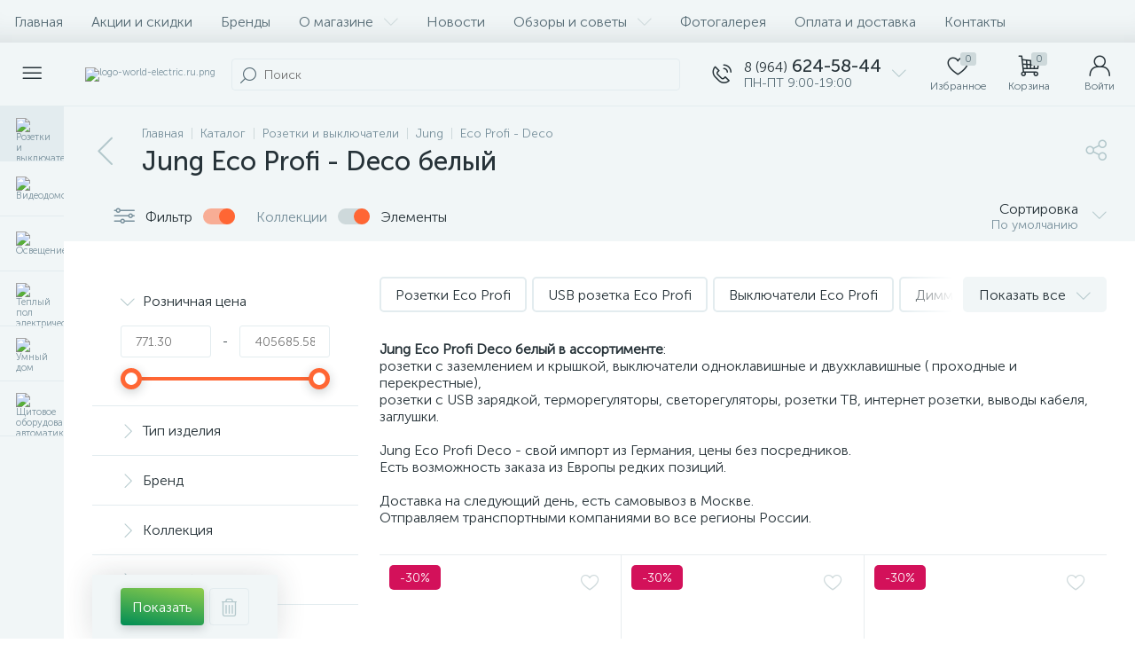

--- FILE ---
content_type: text/html; charset=UTF-8
request_url: https://world-electric.ru/catalog/jung-eco-profi-deco-belyy/
body_size: 150759
content:
<!DOCTYPE html>
<html lang="ru">
	<head>
<!-- Yandex.Metrika counter -->
<noscript><div><img data-lazyload-src="https://mc.yandex.ru/watch/37350590" style="position:absolute; left:-9999px;" alt="" /></div></noscript>
<!-- /Yandex.Metrika counter -->
 <meta http-equiv="X-UA-Compatible" content="IE=edge" />
 <meta name="viewport" content="width=device-width, initial-scale=1, maximum-scale=1, user-scalable=no" />
 <link rel="preload" href="/bitrix/templates/enext/fonts/MuseoSansCyrl-300.woff2" as="font" type="font/woff2" crossorigin />
 <link rel="preload" href="/bitrix/templates/enext/fonts/MuseoSansCyrl-500.woff2" as="font" type="font/woff2" crossorigin />
 <link rel="preload" href="/bitrix/templates/enext/fonts/MuseoSansCyrl-700.woff2" as="font" type="font/woff2" crossorigin />
 <title>Jung Eco Profi Deco белые розетки и выключатели 30% скидка</title>
 <meta http-equiv="Content-Type" content="text/html; charset=UTF-8" />
<meta name="robots" content="index, follow" />
<meta name="keywords" content="eco profi белый" />
<meta name="description" content="Jung Eco Profi Deco белый в ассортименте:
розетки с заземлением и крышкой, выключатели одноклавишные и двухклавишные ( проходные и перекрестные),
розетки с USB зарядкой, терморегуляторы, светорегуляторы, розетки ТВ, интернет розетки, выводы кабеля, заглушки.

Jung Eco Profi Deco - свой импорт из Германия, цены без посредников.
Есть возможность заказа из Европы редких позиций.

Доставка на следующий день, есть самовывоз в Москве.
Отправляем транспортными компаниями во все регионы России." />
<script data-skip-moving="true">(function(w, d, n) {var cl = "bx-core";var ht = d.documentElement;var htc = ht ? ht.className : undefined;if (htc === undefined || htc.indexOf(cl) !== -1){return;}var ua = n.userAgent;if (/(iPad;)|(iPhone;)/i.test(ua)){cl += " bx-ios";}else if (/Windows/i.test(ua)){cl += ' bx-win';}else if (/Macintosh/i.test(ua)){cl += " bx-mac";}else if (/Linux/i.test(ua) && !/Android/i.test(ua)){cl += " bx-linux";}else if (/Android/i.test(ua)){cl += " bx-android";}cl += (/(ipad|iphone|android|mobile|touch)/i.test(ua) ? " bx-touch" : " bx-no-touch");cl += w.devicePixelRatio && w.devicePixelRatio >= 2? " bx-retina": " bx-no-retina";if (/AppleWebKit/.test(ua)){cl += " bx-chrome";}else if (/Opera/.test(ua)){cl += " bx-opera";}else if (/Firefox/.test(ua)){cl += " bx-firefox";}ht.className = htc ? htc + " " + cl : cl;})(window, document, navigator);</script>












<script type="extension/settings" data-extension="currency.currency-core">{"region":"ru"}</script>



<link rel='preload' href='/bitrix/templates/enext/fonts/uinext2020min.woff' as='font' type='font/woff' crossorigin />
<link rel='preload' href='/bitrix/templates/enext/fonts/famin.woff' as='font' type='font/woff' crossorigin />
<link rel='preload' href='/bitrix/templates/enext/fonts/efn/01-power-tools-efn.woff' as='font' type='font/woff' crossorigin />
<link rel='preload' href='/bitrix/templates/enext/fonts/efn/03-garden-tools-efn.woff' as='font' type='font/woff' crossorigin />
<link rel='preload' href='/bitrix/templates/enext/fonts/efn/05-electricity-efn.woff' as='font' type='font/woff' crossorigin />
<link rel='preload' href='/bitrix/templates/enext/fonts/efn/06-hand-tools-efn.woff' as='font' type='font/woff' crossorigin />
<link rel='preload' href='/bitrix/templates/enext/fonts/efn/07-building-materials-efn.woff' as='font' type='font/woff' crossorigin />
<link rel='preload' href='/bitrix/templates/enext/fonts/efn/08-sanitary-ware-efn.woff' as='font' type='font/woff' crossorigin />
<link rel='preload' href='/bitrix/templates/enext/fonts/efn/09-heating-cooling-efn.woff' as='font' type='font/woff' crossorigin />
<link rel='preload' href='/bitrix/templates/enext/fonts/efn/10-security-fire-alarm-efn.woff' as='font' type='font/woff' crossorigin />
<link rel='preload' href='/bitrix/templates/enext/fonts/efn/15-garden-efn.woff' as='font' type='font/woff' crossorigin />
<link rel='preload' href='/bitrix/templates/enext/fonts/ELASTO-FONT.woff' as='font' type='font/woff' crossorigin />
<link rel='icon' type='image/png' href='/upload/enext/a6e/rmq9fj9ceh6ei0cvbb1m1sdsgqidsz73.png' />
<link rel='apple-touch-icon' href='/upload/enext/a6e/rmq9fj9ceh6ei0cvbb1m1sdsgqidsz73.png' />
<link rel='apple-touch-icon' sizes='180x180' href='/upload/enext/a6e/rmq9fj9ceh6ei0cvbb1m1sdsgqidsz73.png' />
<meta name='theme-color' content='#ff6634' />
<meta name='msapplication-navbutton-color' content='#ff6634' />
<meta name='apple-mobile-web-app-status-bar-style' content='#ff6634' />
<meta property="ya:interaction" content="XML_FORM" />
<meta property="ya:interaction:url" content="https://world-electric.ru/catalog/jung-eco-profi-deco-belyy/?mode=xml" />
<meta property='og:title' content='Jung Eco Profi - Deco белый' />
<meta property='og:description' content='Jung Eco Profi Deco белый в ассортименте:
розетки с заземлением и крышкой, выключатели одноклавишные и двухклавишные ( проходные и перекрестные),
розетки с USB зарядкой, терморегуляторы, светорегуляторы, розетки ТВ, интернет розетки, выводы кабеля, заглушки.

Jung Eco Profi Deco - свой импорт из Германия, цены без посредников.
Есть возможность заказа из Европы редких позиций.

Доставка на следующий день, есть самовывоз в Москве.
Отправляем транспортными компаниями во все регионы России.' />
<meta property='og:url' content='https://world-electric.ru/catalog/jung-eco-profi-deco-belyy/' />
<meta property='og:image' content='https://world-electric.ru/upload/iblock/5bb/enpcnxkg6ccaf3md1o3ba3x8c2oqq10h.jpg' />
<meta property='og:image:width' content='131' />
<meta property='og:image:height' content='134' />
<link rel='image_src' href='https://world-electric.ru/upload/iblock/5bb/enpcnxkg6ccaf3md1o3ba3x8c2oqq10h.jpg' />



	<meta property="og:type" content="website" /></head>
	<body class="slide-menu-interface-2-0-1-inner smart-filter-view-left smart-filter-view-left-active" data-img-webp="true"><style> .catalog-section-pic{height:-moz-calc(100vw * .1374);height:-webkit-calc(100vw * .1374);height:calc(100vw * .1374);position:relative;background:#566b75}.slide-menu-option-1-active .catalog-section-pic{height:-moz-calc((100vw - 324px) * .1374);height:-webkit-calc((100vw - 324px) * .1374);height:calc((100vw - 324px) * .1374)}.slide-menu-interface-2-0-1-inner .catalog-section-pic,.slide-menu-option-2 .catalog-section-pic{height:-moz-calc((100vw - 72px) * .1374);height:-webkit-calc((100vw - 72px) * .1374);height:calc((100vw - 72px) * .1374)}.catalog-section-pic>a{position:absolute;left:0;right:0;top:0;bottom:0}.catalog-section-pic>a:link,.catalog-section-pic>a:visited{text-decoration:none}.catalog-section-pic img{width:100%;height:100%;object-fit:cover;position:absolute;left:50%;top:50%;-moz-transform:translate(-50%,-50%);-o-transform:translate(-50%,-50%);-webkit-transform:translate(-50%,-50%);transform:translate(-50%,-50%)}.catalog-section-links{display:flex;flex-wrap:nowrap;margin-left:-6px;margin-top:-6px;position:relative;overflow:hidden}.catalog-section-links.active{max-height:unset;flex-wrap:wrap;overflow:visible}.catalog-section-link{margin-left:6px;margin-top:6px;padding:9px 16px 8px;white-space:nowrap;border:2px solid #e3ecef;-moz-border-radius:5px;-webkit-border-radius:5px;-khtml-border-radius:5px;border-radius:5px}.catalog-section-link:link,.catalog-section-link:visited{color:#263238;text-decoration:none}.bx-no-touch .catalog-section-link:hover,.bx-touch .catalog-section-link:active{border-color:#78909c;background:#e3ecef}.bx-no-touch .catalog-section-link.active:hover,.bx-touch .catalog-section-link.active:active,.catalog-section-link.active{border-color:#6639b6;background:rgba(102,57,182,.16)}.catalog-section-link-btn-container{position:absolute;right:0;bottom:0;background:#fff}.catalog-section-links.active .catalog-section-link-btn-container{margin-left:6px;margin-top:6px;position:static}.catalog-section-link-btn-container:before{width:74px;position:absolute;right:100%;top:0;bottom:0;content:"";background:-moz-linear-gradient(left,rgba(241,246,247,0) 0,#fff 86%,#fff 100%);background:-webkit-linear-gradient(left,rgba(241,246,247,0) 0,#fff 86%,#fff 100%);background:linear-gradient(to right,rgba(241,246,247,0) 0,#fff 86%,#fff 100%)}.catalog-section-links.active .catalog-section-link-btn-container:before{content:none}.catalog-section-link-btn{display:flex;align-items:center;margin:0;border-color:#f1f6f7;background:#f1f6f7;cursor:pointer}.bx-no-touch .catalog-section-link-btn:hover,.bx-touch .catalog-section-link-btn:active{border-color:#f1f6f7;background:#f1f6f7}.catalog-section-link-btn>span{padding-right:12px;-webkit-transition:all .15s ease 0s;-moz-transition:all .15s ease 0s;-o-transition:all .15s ease 0s;transition:all .15s ease 0s}.bx-no-touch .catalog-section-link-btn:hover>span,.bx-touch .catalog-section-link-btn:active>span{color:#6639b6}.catalog-section-link-btn>i{font-size:16px;color:#b2c7cb;-webkit-transition:all .15s ease 0s;-moz-transition:all .15s ease 0s;-o-transition:all .15s ease 0s;transition:all .15s ease 0s}.bx-no-touch .catalog-section-link-btn:hover>i,.bx-touch .catalog-section-link-btn:active>i{color:#6639b6}.catalog-section-filter-links{display:flex;flex-wrap:wrap;margin-left:-6px;margin-top:-6px}.catalog-section-links+.catalog-section-filter-links{margin-top:6px}.catalog-section-filter-link{display:flex;align-items:center;justify-content:center;margin-left:6px;margin-top:6px;padding:8px 12px 7px;white-space:nowrap;-moz-border-radius:5px;-webkit-border-radius:5px;-khtml-border-radius:5px;border-radius:5px;background:#f1f6f7;cursor:pointer;-webkit-transition:all .15s ease 0s;-moz-transition:all .15s ease 0s;-o-transition:all .15s ease 0s;transition:all .15s ease 0s}.bx-no-touch .catalog-section-filter-link:hover,.bx-touch .catalog-section-filter-link:active{background:#e3ecef}.catalog-section-filter-link>span{font-size:14px;color:#263238;line-height:17px;-webkit-transition:all .15s ease 0s;-moz-transition:all .15s ease 0s;-o-transition:all .15s ease 0s;transition:all .15s ease 0s}.bx-no-touch .catalog-section-filter-link:hover>span,.bx-touch .catalog-section-filter-link:active>span{text-decoration:line-through}.catalog-section-filter-link>i{margin-left:9px;font-size:12px;color:#b2c7cb;-webkit-transition:all .15s ease 0s;-moz-transition:all .15s ease 0s;-o-transition:all .15s ease 0s;transition:all .15s ease 0s}.bx-no-touch .catalog-section-filter-link:hover>i,.bx-touch .catalog-section-filter-link:active>i{color:#263238}.catalog-section-prev{margin-top:32px}.catalog-section-container .catalog-section-collections{margin-top:32px}.catalog-section-panel-wrapper{width:100%;background:#f1f6f7}.catalog-section-panel.fixed{position:fixed;left:0;right:0;-webkit-box-shadow:0 0 32px rgba(38,50,56,.16);-moz-box-shadow:0 0 32px rgba(38,50,56,.16);box-shadow:0 0 32px rgba(38,50,56,.16);background:#f1f6f7;z-index:203}.slide-menu-option-1-active .catalog-section-panel.fixed{left:324px}.slide-menu-interface-2-0-1-inner .catalog-section-panel.fixed,.slide-menu-option-2 .catalog-section-panel.fixed{left:72px}.catalog-section-panel-block{width:100%;display:flex;align-items:center;justify-content:space-between}.catalog-section-panel-block-reverse{flex-direction:row-reverse}.catalog-section-panel.fixed .catalog-section-panel-block{width:1176px;margin:0 auto}.container-ws .catalog-section-panel.fixed .catalog-section-panel-block{width:100%;margin:0;padding:0 32px}.catalog-section-filter-toggle{display:flex;align-items:center}.catalog-section-filter{padding:16px 24px;cursor:pointer}.catalog-section-filter-block{display:flex;align-items:center;justify-content:center}.catalog-section-filter-block>i,.catalog-section-filter-block>span:not(.catalog-section-filter-count){-webkit-transition:all .15s ease 0s;-moz-transition:all .15s ease 0s;-o-transition:all .15s ease 0s;transition:all .15s ease 0s}.catalog-section-filter-block>i{margin-right:12px;font-size:24px;color:#78909c}.bx-no-touch .catalog-section-filter:hover .catalog-section-filter-block>i,.bx-no-touch .catalog-section-filter:hover .catalog-section-filter-block>span:not(.catalog-section-filter-count),.bx-touch .catalog-section-filter:active .catalog-section-filter-block>i,.bx-touch .catalog-section-filter:active .catalog-section-filter-block>span:not(.catalog-section-filter-count){color:#6639b6}.catalog-section-filter-count{margin-left:6px;padding:2px 5px 1px;font-size:11px;color:#fff;line-height:13px;-moz-border-radius:3px;-webkit-border-radius:3px;-khtml-border-radius:3px;border-radius:3px;background:#6639b6}.catalog-section-filter-toggle{display:flex;align-items:center;justify-content:center}.catalog-section-filter-toggle>input{display:none}.catalog-section-filter-toggle>label{width:36px;max-width:36px;height:18px;display:block;margin:0;position:relative;-moz-border-radius:9px;-webkit-border-radius:9px;-khtml-border-radius:9px;border-radius:9px;background:#ced9db;cursor:pointer;-webkit-transition:all .3s ease 0s;-moz-transition:all .3s ease 0s;-o-transition:all .3s ease 0s;transition:all .3s ease 0s}.catalog-section-filter-toggle>input:checked+label{background:rgba(102,57,182,.5)}.catalog-section-filter-toggle>label:after{width:18px;height:18px;position:absolute;left:0;top:0;content:"";-moz-border-radius:9px;-webkit-border-radius:9px;-khtml-border-radius:9px;border-radius:9px;background:#78909c;-webkit-transition:all .3s ease 0s;-moz-transition:all .3s ease 0s;-o-transition:all .3s ease 0s;transition:all .3s ease 0s}.catalog-section-filter-toggle>input:checked+label:after{left:-moz-calc(100% - 18px);left:-webkit-calc(100% - 18px);left:calc(100% - 18px);background:#6639b6}.catalog-section-filter-container+.catalog-section-toggle{margin-left:24px}.catalog-section-toggle{display:flex;align-items:center;justify-content:center}.catalog-section-toggle>input{display:none}.catalog-section-toggle>input:checked+span+label+span,.catalog-section-toggle>span{color:#78909c}.catalog-section-toggle>label{width:36px;max-width:36px;height:18px;display:block;margin:0 12px;position:relative;-moz-border-radius:9px;-webkit-border-radius:9px;-khtml-border-radius:9px;border-radius:9px;background:#ced9db;cursor:pointer}.catalog-section-toggle>label:after{width:18px;height:18px;position:absolute;right:0;top:0;content:"";-moz-border-radius:9px;-webkit-border-radius:9px;-khtml-border-radius:9px;border-radius:9px;background:#6639b6;-webkit-transition:all .3s ease 0s;-moz-transition:all .3s ease 0s;-o-transition:all .3s ease 0s;transition:all .3s ease 0s}.catalog-section-toggle>input:checked+span+label:after{right:-moz-calc(100% - 18px);right:-webkit-calc(100% - 18px);right:calc(100% - 18px)}.catalog-section-toggle>input:checked+span,.catalog-section-toggle>span+label+span{color:#263238}.catalog-section-sort{padding:10px 0 10px 24px;position:relative;cursor:pointer}.catalog-section-sort-block{display:table}.catalog-section-sort-arrow,.catalog-section-sort-text{display:table-cell;vertical-align:middle}.catalog-section-sort-text{padding-right:16px;text-align:right;-webkit-transition:all .15s ease 0s;-moz-transition:all .15s ease 0s;-o-transition:all .15s ease 0s;transition:all .15s ease 0s}.bx-no-touch .catalog-section-sort:hover .catalog-section-sort-text,.bx-touch .catalog-section-sort:active .catalog-section-sort-text{color:#6639b6}.catalog-section-sort-text>span{display:block;font-size:14px;color:#78909c;line-height:17px;-webkit-transition:all .15s ease 0s;-moz-transition:all .15s ease 0s;-o-transition:all .15s ease 0s;transition:all .15s ease 0s}.bx-no-touch .catalog-section-sort:hover .catalog-section-sort-text>span,.bx-touch .catalog-section-sort:active .catalog-section-sort-text>span{color:#6639b6}.catalog-section-sort-arrow i{font-size:16px;color:#b2c7cb;-webkit-transition:all .15s ease 0s;-moz-transition:all .15s ease 0s;-o-transition:all .15s ease 0s;transition:all .15s ease 0s}.bx-no-touch .catalog-section-sort:hover .catalog-section-sort-arrow i,.bx-touch .catalog-section-sort:active .catalog-section-sort-arrow i{color:#6639b6}.catalog-section-gifts{margin-top:64px}@media(max-width:1042px){.catalog-section-container{margin-top:-32px}.catalog-section-pic,.slide-menu-interface-2-0-1-inner .catalog-section-pic,.slide-menu-option-1-active .catalog-section-pic,.slide-menu-option-2 .catalog-section-pic{height:-moz-calc(100vw * .1374);height:-webkit-calc(100vw * .1374);height:calc(100vw * .1374)}.catalog-section-links{max-height:92px;flex-wrap:wrap;margin-top:12px}.catalog-section-filter-links{margin-top:12px}.catalog-section-filter-links+.catalog-section-prev,.catalog-section-links+.catalog-section-prev{margin-top:18px}.catalog-section-container .catalog-section-collections{margin:0}.catalog-section-filter-links+.catalog-section-collections,.catalog-section-links+.catalog-section-collections{margin-top:18px}.catalog-section-prev+.catalog-section-collections{margin-top:32px}.catalog-section-toggle-wrapper{background:#f1f6f7}.catalog-section-panel{margin:0 -18px}.catalog-section-panel.fixed{margin:0;left:0}.slide-menu-interface-2-0-1-inner .catalog-section-panel.fixed,.slide-menu-option-1-active .catalog-section-panel.fixed,.slide-menu-option-2 .catalog-section-panel.fixed{left:0}.catalog-section-panel-block{display:table}.catalog-section-panel.fixed .catalog-section-panel-block{width:100%}.container-ws .catalog-section-panel.fixed .catalog-section-panel-block{padding:0}.catalog-section-filter-toggle,.catalog-section-sort-container{width:50%;display:table-cell;vertical-align:middle}.catalog-section-filter{padding:15px 0}.catalog-section-filter-block>i{margin-right:8px}.catalog-section-toggle{margin:0 18px}.catalog-section-sort{padding:15px 0}.catalog-section-sort-block{margin:0 auto}.catalog-section-sort-text{padding-right:10px}.catalog-section-gifts{margin-top:32px}}@media(min-width:1043px){.catalog-section-container>div:first-child{margin-top:0}.catalog-section-container>.catalog-section-filter-links:first-child,.catalog-section-container>.catalog-section-links:first-child{margin-top:-6px}}@media(min-width:1043px) and (max-width:1271px){.slide-menu-option-1-active .catalog-section-pic{height:-moz-calc(100vw * .1374);height:-webkit-calc(100vw * .1374);height:calc(100vw * .1374)}.slide-menu-option-1-active .catalog-section-panel.fixed{left:0}.catalog-section-panel.fixed .catalog-section-panel-block{width:946px}}@media(min-width:1272px){.smart-filter-view-left-active .catalog-section-container{width:-moz-calc(100% - 300px - 24px);width:-webkit-calc(100% - 300px - 24px);width:calc(100% - 300px - 24px);float:right}.catalog-section-filter-container.is-filter-left{display:flex;align-items:center}.catalog-section-filter-container.is-filter-left .catalog-section-filter{padding-right:12px;cursor:default}.catalog-section-filter-container.is-filter-left .catalog-section-filter-block>i,.catalog-section-filter-container.is-filter-left .catalog-section-filter-block>span:not(.catalog-section-filter-count){-webkit-transition:none;-moz-transition:none;-o-transition:none;transition:none}.bx-no-touch .catalog-section-filter-container.is-filter-left .catalog-section-filter:hover .catalog-section-filter-block>i,.bx-touch .catalog-section-filter-container.is-filter-left .catalog-section-filter:active .catalog-section-filter-block>i{color:#78909c}.bx-no-touch .catalog-section-filter-container.is-filter-left .catalog-section-filter:hover .catalog-section-filter-block>span:not(.catalog-section-filter-count),.bx-touch .catalog-section-filter-container.is-filter-left .catalog-section-filter:active .catalog-section-filter-block>span:not(.catalog-section-filter-count){color:#263238}.smart-filter-view-left-active .catalog-section-gifts{width:-moz-calc(100% - 300px - 24px);width:-webkit-calc(100% - 300px - 24px);width:calc(100% - 300px - 24px);float:right}}@media(min-width:1272px) and (max-width:1545px){.slide-menu-option-1-active .catalog-section-pic{height:-moz-calc(100vw * .1374);height:-webkit-calc(100vw * .1374);height:calc(100vw * .1374)}.slide-menu-option-1-active .catalog-section-panel.fixed{left:0}}.bx-filter{width:400px;height:100%;padding-bottom:72px;position:fixed;right:-400px;top:0;background:#fff;z-index:1100;-webkit-transition:right .3s ease 0s;-moz-transition:right .3s ease 0s;-o-transition:right .3s ease 0s;transition:right .3s ease 0s}.bx-filter.active{right:0}.bx-filter .bx-filter-title-container{height:72px;display:flex;align-items:center;padding:0 72px 0 24px;position:relative;background:#f1f6f7}.bx-filter .bx-filter-title-container>i{padding-right:18px;font-size:32px;color:#ced9db}.bx-filter .bx-filter-title{font-family:"Museo Sans Cyrl 500",sans-serif;font-size:20px;color:#263238;line-height:24px}.bx-filter .bx-filter-close{width:72px;height:100%;display:flex;flex-direction:column;align-items:center;justify-content:center;position:absolute;right:0;cursor:pointer}.bx-filter .bx-filter-close>i{font-size:24px;color:#b2c7cb;-webkit-transition:all .15s ease 0s;-moz-transition:all .15s ease 0s;-o-transition:all .15s ease 0s;transition:all .15s ease 0s}.bx-no-touch .bx-filter .bx-filter-close:hover>i,.bx-touch .bx-filter .bx-filter-close:active>i{color:#6639b6}.bx-filter .bx-filter-inner{height:-moz-calc(100% - 72px);height:-webkit-calc(100% - 72px);height:calc(100% - 72px)}.bx-filter .bx-filter-parameters-box{padding:18px 32px;position:relative;border-top:1px solid #e3ecef}.bx-filter .bx-filter-parameters-box:first-child{border:none}.bx-filter .bx-filter-button-box{width:400px;padding:15px 32px;position:fixed;right:-400px;bottom:0;-webkit-box-shadow:0 0 32px rgba(38,50,56,.16);-moz-box-shadow:0 0 32px rgba(38,50,56,.16);box-shadow:0 0 32px rgba(38,50,56,.16);background:#f1f6f7;z-index:1100;-webkit-transition:right .3s ease 0s;-moz-transition:right .3s ease 0s;-o-transition:right .3s ease 0s;transition:right .3s ease 0s}.bx-filter.active .bx-filter-button-box{right:0}.bx-filter .bx-filter-button-box button{float:left}.bx-filter .bx-filter-button-box button+button{margin-left:6px}.bx-filter .bx-filter-button-box button[name=del_filter]>i{display:none}.bx-filter-count{display:inline-block;margin-left:6px;padding:2px 4px 1px 5px;font-size:11px;color:#fff;line-height:13px;-moz-border-radius:3px;-webkit-border-radius:3px;-khtml-border-radius:3px;border-radius:3px;background:#566b75;-webkit-transition:all .15s ease 0s;-moz-transition:all .15s ease 0s;-o-transition:all .15s ease 0s;transition:all .15s ease 0s}.bx-filter .bx-filter-parameters-box-title{position:relative;cursor:pointer}.bx-filter .bx-filter-parameters-box-title i,.bx-filter .bx-filter-parameters-box-title span{-webkit-transition:all .15s ease 0s;-moz-transition:all .15s ease 0s;-o-transition:all .15s ease 0s;transition:all .15s ease 0s}.bx-filter .bx-filter-parameters-box-title i{position:absolute;left:0;top:50%;font-size:16px;color:#b2c7cb;-webkit-transform:translateY(-50%);-moz-transform:translateY(-50%);-ms-transform:translateY(-50%);-o-transform:translateY(-50%);transform:translateY(-50%)}.bx-filter .bx-filter-parameters-box:not(.bx-active) .bx-filter-parameters-box-title i{-webkit-transform:translateY(-50%) rotate(-90deg);-moz-transform:translateY(-50%) rotate(-90deg);-ms-transform:translateY(-50%) rotate(-90deg);-o-transform:translateY(-50%) rotate(-90deg);transform:translateY(-50%) rotate(-90deg)}.bx-filter .bx-filter-parameters-box-title span{display:inline-block;padding-left:25px;color:#263238}.bx-no-touch .bx-filter .bx-filter-parameters-box-title:hover i,.bx-no-touch .bx-filter .bx-filter-parameters-box-title:hover span,.bx-touch .bx-filter .bx-filter-parameters-box-title:active i,.bx-touch .bx-filter .bx-filter-parameters-box-title:active span{color:#6639b6}.bx-filter .bx-filter-parameters-box-hint{position:absolute;right:32px;top:18px;font-size:18px;color:#ced9db;-webkit-transition:all .15s ease 0s;-moz-transition:all .15s ease 0s;-o-transition:all .15s ease 0s;transition:all .15s ease 0s;cursor:pointer}.bx-no-touch .bx-filter .bx-filter-parameters-box-hint:active,.bx-no-touch .bx-filter .bx-filter-parameters-box-hint:hover{color:#6639b6}.bx-filter .bx-filter-block{display:none;margin-top:18px}.bx-filter .bx-filter-parameters-box.bx-active .bx-filter-block{display:block}.bx-filter .bx-filter-button-box .bx-filter-block{display:table;margin:0}.bx-filter .bx-filter-parameters-box-block-container{width:100%;display:table}.bx-filter .bx-filter-parameters-box-block{display:table-cell;vertical-align:middle}.bx-filter .bx-filter-separate{width:1px;padding:0 13px;font-size:14px;color:#263238;line-height:36px}.bx-filter .bx-filter-input-container input{width:100%;height:36px;margin:0;padding:0 16px;font-family:"Museo Sans Cyrl 300",sans-serif;font-size:14px;color:#263238;line-height:17px;border:1px solid #e3ecef;-moz-border-radius:3px;-webkit-border-radius:3px;-khtml-border-radius:3px;border-radius:3px;-webkit-appearance:none;background:#fff;outline:0}.bx-filter .bx-ui-slider-track-container{padding:22px 12px 10px}.bx-filter .bx-ui-slider-track{height:4px;position:relative;-moz-border-radius:2px;-webkit-border-radius:2px;-khtml-border-radius:2px;border-radius:2px;background:#e3ecef}.bx-filter .bx-ui-slider-pricebar-v,.bx-filter .bx-ui-slider-pricebar-vd,.bx-filter .bx-ui-slider-pricebar-vn,.bx-filter .bx-ui-slider-range{position:absolute;top:0;bottom:0;-moz-border-radius:2px;-webkit-border-radius:2px;-khtml-border-radius:2px;border-radius:2px}.bx-filter .bx-ui-slider-pricebar-vd{z-index:60;background:rgba(102,57,182,.5)}.bx-filter .bx-ui-slider-pricebar-vn{z-index:70;background:#78909c}.bx-filter .bx-ui-slider-pricebar-v{z-index:80;background:#6639b6}.bx-filter .bx-ui-slider-range{z-index:90}.bx-filter .bx-ui-slider-handle{width:24px;height:24px;position:absolute;top:-10px;border:5px solid #6639b6;-moz-border-radius:12px;-webkit-border-radius:12px;-khtml-border-radius:12px;border-radius:12px;-webkit-box-shadow:0 3px 12px rgba(38,50,56,.24);-moz-box-shadow:0 3px 12px rgba(38,50,56,.24);box-shadow:0 3px 12px rgba(38,50,56,.24);background:#fff}.bx-filter .bx-ui-slider-handle.left{left:0;margin-left:-12px}.bx-filter .bx-ui-slider-handle.right{right:0;margin-right:-12px}.bx-no-touch .bx-filter .bx-ui-slider-handle:hover{-webkit-cursor:grab;-ms-cursor:grab;-o-cursor:grab;cursor:grab}.bx-filter .bx-ui-slider-handle:active{-webkit-cursor:grabbing;-ms-cursor:grabbing;-o-cursor:grabbing;cursor:grabbing}.bx-filter .bx-filter-param-label{min-height:auto;display:table;margin-bottom:6px;padding:0;font-weight:300;cursor:pointer}.bx-filter .bx-filter-param-btn-inline .bx-filter-param-label{float:left;margin-left:6px}.bx-filter .bx-filter-param-label.disabled{cursor:default}.bx-filter .bx-filter-input-checkbox,.bx-filter .bx-filter-input-radio{max-height:120px;overflow:hidden}.bx-filter .bx-filter-input-checkbox .bx-filter-param-check-container,.bx-filter .bx-filter-input-radio .bx-filter-param-check-container,.bx-filter .bx-filter-param-text{display:table-cell;vertical-align:middle}.bx-filter .bx-filter-input-checkbox .bx-filter-param-check,.bx-filter .bx-filter-input-radio .bx-filter-param-check{width:18px;height:18px;display:flex;flex-direction:column;align-items:center;justify-content:center;-moz-border-radius:3px;-webkit-border-radius:3px;-khtml-border-radius:3px;border-radius:3px;-webkit-transition:all .15s ease 0s;-moz-transition:all .15s ease 0s;-o-transition:all .15s ease 0s;transition:all .15s ease 0s;background:#e3ecef}.bx-filter .bx-filter-input-radio .bx-filter-param-check{-moz-border-radius:9px;-webkit-border-radius:9px;-khtml-border-radius:9px;border-radius:9px}.bx-no-touch .bx-filter .bx-filter-input-checkbox .bx-filter-param-label:not(.disabled):hover .bx-filter-param-check,.bx-no-touch .bx-filter .bx-filter-input-radio .bx-filter-param-label:not(.disabled):hover .bx-filter-param-check,.bx-touch .bx-filter .bx-filter-input-checkbox .bx-filter-param-label:not(.disabled):active .bx-filter-param-check,.bx-touch .bx-filter .bx-filter-input-radio .bx-filter-param-label:not(.disabled):active .bx-filter-param-check{background:#78909c}.bx-filter .bx-filter-input-checkbox input[type=checkbox]:checked+.bx-filter-param-check-container .bx-filter-param-check,.bx-filter .bx-filter-input-radio input[type=radio]:checked+.bx-filter-param-check-container .bx-filter-param-check{background:#6639b6}.bx-filter .bx-filter-input-checkbox .bx-filter-param-check i,.bx-filter .bx-filter-input-radio .bx-filter-param-check i{display:none;font-size:12px;color:#fff}.bx-filter .bx-filter-input-checkbox input[type=checkbox]:checked+.bx-filter-param-check-container .bx-filter-param-check i,.bx-filter .bx-filter-input-radio input[type=radio]:checked+.bx-filter-param-check-container .bx-filter-param-check i{display:inline-block}.bx-filter .bx-filter-param-text{padding-left:9px;font-size:14px;color:#263238;line-height:17px}.bx-filter .bx-filter-param-label.disabled .bx-filter-param-text{color:#b2c7cb}.bx-filter .bx-filter-param-text>span{margin-left:6px;padding:2px 5px 1px;font-size:11px;color:#566b75;line-height:13px;-moz-border-radius:3px;-webkit-border-radius:3px;-khtml-border-radius:3px;border-radius:3px;background:#e3ecef}.bx-filter .bx-filter-param-label.disabled .bx-filter-param-text>span{color:#ced9db;background:#f1f6f7}.bx-filter .bx-filter-select-container{border:1px solid #e3ecef;-moz-border-radius:3px;-webkit-border-radius:3px;-khtml-border-radius:3px;border-radius:3px;background:#fff}.bx-filter .bx-filter-select-block{padding:10px 46px 9px 16px;position:relative;cursor:pointer}.bx-filter .bx-filter-select-text{overflow:hidden;font-size:14px;color:#263238;line-height:17px;white-space:nowrap;text-overflow:ellipsis;-ms-text-overflow:ellipsis}.bx-filter .bx-filter-select-text.fix .bx-filter-btn-color-icon-container{display:inline-block;vertical-align:middle;margin-right:-3px}.bx-filter .bx-filter-select-text.fix .bx-filter-param-text{display:inline}.bx-filter .bx-filter-select-arrow{width:30px;height:100%;display:flex;flex-direction:column;align-items:center;justify-content:center;position:absolute;top:0;right:0}.bx-filter .bx-filter-select-arrow i{font-size:16px;color:#b2c7cb}.popup-window.bx-filter-popup-window{padding:0;left:-1px!important;right:-1px;top:36px!important;border:none;-moz-border-radius:3px;-webkit-border-radius:3px;-khtml-border-radius:3px;border-radius:3px;-webkit-box-shadow:0 9px 24px rgba(38,50,56,.24);-moz-box-shadow:0 9px 24px rgba(38,50,56,.24);box-shadow:0 9px 24px rgba(38,50,56,.24);z-index:202!important}.popup-window.bx-filter-popup-window .popup-window-content{background:0 0}.bx-filter-select-popup ul{margin:0;padding:0;list-style:none}.bx-filter-select-popup ul li .bx-filter-param-label{display:block;margin:0;padding:8px 12px;font-size:14px;color:#263238;line-height:17px}.bx-filter-select-popup.fix ul li .bx-filter-param-label{width:100%;display:table}.bx-filter-select-popup ul li:first-child .bx-filter-param-label{-moz-border-radius:3px 3px 0 0;-webkit-border-radius:3px 3px 0 0;-khtml-border-radius:3px 3px 0 0;border-radius:3px 3px 0 0}.bx-filter-select-popup ul li:last-child .bx-filter-param-label{-moz-border-radius:0 0 3px 3px;-webkit-border-radius:0 0 3px 3px;-khtml-border-radius:0 0 3px 3px;border-radius:0 0 3px 3px}.bx-no-touch .bx-filter-select-popup ul li .bx-filter-param-label:not(.disabled):hover,.bx-touch .bx-filter-select-popup ul li .bx-filter-param-label:not(.disabled):active{background:#f1f6f7}.bx-filter-select-popup ul li .bx-filter-param-label.disabled{color:#b2c7cb}.bx-filter-select-popup.fix ul li .bx-filter-btn-color-icon-container{width:36px;display:table-cell;vertical-align:middle}.bx-filter-select-popup.fix ul li .bx-filter-param-label.disabled .bx-filter-param-text{color:#b2c7cb}.bx-filter .bx-filter-param-btn-inline{float:left;margin-left:-6px}.bx-filter .bx-filter-param-btn-inline .bx-filter-param-btn{display:block}.bx-filter .bx-filter-param-btn-block{max-height:120px;overflow:hidden}.bx-filter .bx-filter-param-btn-block .bx-filter-param-btn{display:table-cell;vertical-align:middle}.bx-filter .bx-filter-btn-color-icon-container{display:block}.bx-filter .bx-filter-btn-color-icon{width:36px;height:36px;display:block;position:relative;overflow:hidden;-moz-border-radius:5px;-webkit-border-radius:5px;-khtml-border-radius:5px;border-radius:5px;background-position:center;background-repeat:no-repeat;background-size:cover;-webkit-transition:all .15s ease 0s;-moz-transition:all .15s ease 0s;-o-transition:all .15s ease 0s;transition:all .15s ease 0s}.bx-filter .bx-filter-param-label.disabled .bx-filter-btn-color-icon{background:#f1f6f7!important}.bx-filter .bx-filter-btn-color-icon:after,.bx-filter .bx-filter-btn-color-icon:before{position:absolute;left:0;top:0;right:0;bottom:0;-moz-border-radius:5px;-webkit-border-radius:5px;-khtml-border-radius:5px;border-radius:5px}.bx-filter .bx-filter-btn-color-icon:before{content:none;border:4px solid transparent}.bx-filter .bx-filter-param-label:not(.disabled).bx-active .bx-filter-btn-color-icon:before,.bx-no-touch .bx-filter .bx-filter-param-label:not(.disabled):hover .bx-filter-btn-color-icon:before,.bx-touch .bx-filter .bx-filter-param-label:not(.disabled):active .bx-filter-btn-color-icon:before{content:"";border-color:#fff}.bx-filter .bx-filter-btn-color-icon:after{content:"";border:2px solid #e3ecef}.bx-no-touch .bx-filter .bx-filter-param-label:not(.disabled):hover .bx-filter-btn-color-icon:after,.bx-touch .bx-filter .bx-filter-param-label:not(.disabled):active .bx-filter-btn-color-icon:after{border-color:#78909c}.bx-filter .bx-filter-param-label:not(.disabled).bx-active .bx-filter-btn-color-icon:after{border-color:#6639b6}.bx-filter .bx-filter-calendar-container{margin-bottom:6px;position:relative}.bx-filter .bx-filter-calendar-container input{padding-right:47px}.bx-filter .bx-filter-calendar-container .calendar-icon{margin:0;position:absolute;right:12px;top:8px}@media(max-width:1042px){.bx-filter{-webkit-transition:width .3s ease 0s,right .3s ease 0s;-moz-transition:width .3s ease 0s,right .3s ease 0s;-o-transition:width .3s ease 0s,right .3s ease 0s;transition:width .3s ease 0s,right .3s ease 0s}.bx-filter.active{width:100%}.bx-filter .bx-filter-button-box{-webkit-transition:width .3s ease 0s,right .3s ease 0s;-moz-transition:width .3s ease 0s,right .3s ease 0s;-o-transition:width .3s ease 0s,right .3s ease 0s;transition:width .3s ease 0s,right .3s ease 0s}.bx-filter.active .bx-filter-button-box{width:100%}.bx-panel-tooltip{width:auto!important;left:32px!important;right:32px}}@media(min-width:1043px) and (max-width:1271px){.bx-panel-tooltip{width:354px!important;left:unset!important;right:32px}}@media(min-width:1272px){.smart-filter-view-left-active .bx-filter{width:300px;height:unset;float:left;margin-right:24px;padding:0;position:static;background:0 0;z-index:unset;-webkit-transition:none;-moz-transition:none;-o-transition:none;transition:none}.smart-filter-view-left-active .bx-filter .bx-filter-title-container{display:none}.smart-filter-view-left-active .bx-filter .bx-filter-inner{height:unset}.smart-filter-view-left-active .bx-filter .bx-filter-button-box{width:300px;position:static;right:unset;-webkit-box-shadow:none;-moz-box-shadow:none;box-shadow:none;background:#fff;z-index:unset;-webkit-transition:none;-moz-transition:none;-o-transition:none;transition:none}.smart-filter-view-left-active .bx-filter .bx-filter-button-box.fixed{width:unset;position:fixed;-webkit-box-shadow:0 0 32px rgba(38,50,56,.16);-moz-box-shadow:0 0 32px rgba(38,50,56,.16);box-shadow:0 0 32px rgba(38,50,56,.16);background:#f1f6f7;z-index:200}.smart-filter-view-left-active .bx-filter .bx-filter-button-box button[name=del_filter]{width:45px}.smart-filter-view-left-active .bx-filter .bx-filter-button-box button[name=del_filter]>i{color:#b2c7cb;display:block;padding-right:0}.bx-no-touch .smart-filter-view-left-active .bx-filter .bx-filter-button-box button[name=del_filter]:hover>i,.bx-touch .smart-filter-view-left-active .bx-filter .bx-filter-button-box button[name=del_filter]:active>i{color:#fff}.smart-filter-view-left-active .bx-filter .bx-filter-button-box button[name=del_filter]>span{display:none}body:not(.smart-filter-view-left-active) .bx-panel-tooltip{width:354px!important;left:unset!important;right:32px}}.catalog-section-filter-links+.catalog-section-list,.catalog-section-links+.catalog-section-list{margin-top:32px}.container-ws .catalog-sections{display:flex;flex-wrap:wrap}.container-ws .catalog-sections:after,.container-ws .catalog-sections:before{content:none}.container-ws .catalog-sections [class*=col-]{width:12.5%}.catalog-section-item{width:100%;display:flex;flex-direction:column;margin-bottom:24px;padding:18px 18px 13px;position:relative;border:1px solid #e8edef;-moz-border-radius:4px;-webkit-border-radius:4px;-khtml-border-radius:4px;border-radius:4px;background:#fff}.catalog-section-item:link,.catalog-section-item:visited{text-decoration:none;-webkit-transition:all .15s ease 0s;-moz-transition:all .15s ease 0s;-o-transition:all .15s ease 0s;transition:all .15s ease 0s}.container-ws .catalog-section-item{margin:0;border-left:none;border-right:1px solid #e8edef;border-top:none;border-bottom:1px solid #e8edef;-moz-border-radius:0;-webkit-border-radius:0;-khtml-border-radius:0;border-radius:0}.bx-no-touch .catalog-section-item:hover,.bx-touch .catalog-section-item:active{-webkit-box-shadow:0 0 36px rgba(38,50,56,.16);-moz-box-shadow:0 0 36px rgba(38,50,56,.16);box-shadow:0 0 36px rgba(38,50,56,.16);z-index:202}.catalog-section-item__count{position:absolute;right:11px;top:11px;padding:1px 5px;font-size:11px;color:#78909c;line-height:13px;-moz-border-radius:3px;-webkit-border-radius:3px;-khtml-border-radius:3px;border-radius:3px;background:#e3ecef;z-index:200;-webkit-transition:all .15s ease 0s;-moz-transition:all .15s ease 0s;-o-transition:all .15s ease 0s;transition:all .15s ease 0s}.bx-no-touch .catalog-section-item:hover .catalog-section-item__count,.bx-touch .catalog-section-item:active .catalog-section-item__count{color:#fff;background:#566b75}.catalog-section-item__graph{width:100%;height:134px;display:flex;flex-direction:column;align-items:center;justify-content:center}.catalog-section-item__graph>i{font-size:90px;color:#455a64}.catalog-section-item__graph>img{width:auto;height:auto;max-width:134px;max-height:134px}.catalog-section-item__title{height:38px;margin:8px -8px 0;overflow:hidden;color:#263238;text-align:center;-webkit-transition:all .15s ease 0s;-moz-transition:all .15s ease 0s;-o-transition:all .15s ease 0s;transition:all .15s ease 0s}.bx-no-touch .catalog-section-item:hover .catalog-section-item__title,.bx-touch .catalog-section-item:active .catalog-section-item__title{color:#6639b6}@media(max-width:1042px){.catalog-section-list{margin-top:-32px}.catalog-section-container .catalog-section-list{margin:0}.catalog-section-filter-links+.catalog-section-list,.catalog-section-links+.catalog-section-list{margin-top:18px}.container-ws .catalog-sections{flex-direction:column}.catalog-sections [class*=col-]{padding:0}.container-ws .catalog-sections [class*=col-]{width:100%;padding:0}.catalog-section-item,.container-ws .catalog-section-item{flex-direction:row;margin:0;padding:12px 18px;border:none;border-bottom:1px solid #e8edef;-moz-border-radius:0;-webkit-border-radius:0;-khtml-border-radius:0;border-radius:0;-webkit-transition:none;-moz-transition:none;-o-transition:none;transition:none}.bx-no-touch .catalog-section-item:hover,.bx-touch .catalog-section-item:active{-webkit-box-shadow:none;-moz-box-shadow:none;box-shadow:none}.catalog-section-item__count{right:12px}.catalog-section-item__graph{width:50px;min-width:50px;height:50px;margin-right:12px}.catalog-section-item__graph>i{font-size:36px}.catalog-section-item__graph>img{max-width:36px;max-height:36px}.catalog-section-item__title{width:100%;height:auto;align-self:center;margin:0;overflow:visible;text-align:left}}@media(min-width:1043px){.container-ws .catalog-sections [class*=col-]:nth-child(1) .catalog-section-item,.container-ws .catalog-sections [class*=col-]:nth-child(2) .catalog-section-item,.container-ws .catalog-sections [class*=col-]:nth-child(3) .catalog-section-item,.container-ws .catalog-sections [class*=col-]:nth-child(4) .catalog-section-item,.container-ws .catalog-sections [class*=col-]:nth-child(5) .catalog-section-item{border-top:1px solid #e8edef}}@media(min-width:1043px) and (max-width:1271px){.catalog-section-item__graph{height:94px}.catalog-section-item__graph>i{font-size:72px}.catalog-section-item__graph>img{max-width:94px;max-height:94px}}@media(min-width:1043px) and (max-width:1103px){.container-ws .catalog-sections [class*=col-]{width:20%}.container-ws .catalog-sections [class*=col-]:nth-child(5n+5) .catalog-section-item{border-right:none}}@media(min-width:1104px) and (max-width:1271px){.container-ws .catalog-sections [class*=col-]{width:16.66666667%}.container-ws .catalog-sections [class*=col-]:nth-child(6) .catalog-section-item{border-top:1px solid #e8edef}.container-ws .catalog-sections [class*=col-]:nth-child(6n+6) .catalog-section-item{border-right:none}}@media(min-width:1272px){.smart-filter-view-left-active .container .catalog-sections [class*=col-]{width:25%}}@media(min-width:1272px) and (max-width:1379px){.container-ws .catalog-sections [class*=col-]{width:16.66666667%}.smart-filter-view-left-active .container-ws .catalog-sections [class*=col-]{width:25%}body:not(.smart-filter-view-left-active) .container-ws .catalog-sections [class*=col-]:nth-child(6) .catalog-section-item{border-top:1px solid #e8edef}body:not(.smart-filter-view-left-active) .container-ws .catalog-sections [class*=col-]:nth-child(6n+6) .catalog-section-item{border-right:none}.smart-filter-view-left-active .container-ws .catalog-sections [class*=col-]:nth-child(5) .catalog-section-item{border-top:none}.smart-filter-view-left-active .container-ws .catalog-sections [class*=col-]:nth-child(4n+4) .catalog-section-item{border-right:none}}@media(min-width:1380px) and (max-width:1545px){.container-ws .catalog-sections [class*=col-]{width:14.28571429%}.smart-filter-view-left-active .container-ws .catalog-sections [class*=col-]{width:25%}body:not(.smart-filter-view-left-active) .container-ws .catalog-sections [class*=col-]:nth-child(6) .catalog-section-item,body:not(.smart-filter-view-left-active) .container-ws .catalog-sections [class*=col-]:nth-child(7) .catalog-section-item{border-top:1px solid #e8edef}body:not(.smart-filter-view-left-active) .container-ws .catalog-sections [class*=col-]:nth-child(7n+7) .catalog-section-item{border-right:none}.smart-filter-view-left-active .container-ws .catalog-sections [class*=col-]:nth-child(5) .catalog-section-item{border-top:none}.smart-filter-view-left-active .container-ws .catalog-sections [class*=col-]:nth-child(4n+4) .catalog-section-item{border-right:none}}@media(min-width:1546px) and (max-width:1701px){.container-ws .catalog-sections [class*=col-]{width:14.28571429%}body:not(.slide-menu-option-1-active).smart-filter-view-left-active .container-ws .catalog-sections [class*=col-],body:not(.smart-filter-view-left-active).slide-menu-option-1-active .container-ws .catalog-sections [class*=col-]{width:16.66666667%}.slide-menu-option-1-active.smart-filter-view-left-active .container-ws .catalog-sections [class*=col-]{width:25%}.container-ws .catalog-sections [class*=col-]:nth-child(6) .catalog-section-item{border-top:1px solid #e8edef}body:not(.slide-menu-option-1-active):not(.smart-filter-view-left-active) .container-ws .catalog-sections [class*=col-]:nth-child(7) .catalog-section-item{border-top:1px solid #e8edef}.slide-menu-option-1-active.smart-filter-view-left-active .container-ws .catalog-sections [class*=col-]:nth-child(5) .catalog-section-item,.slide-menu-option-1-active.smart-filter-view-left-active .container-ws .catalog-sections [class*=col-]:nth-child(6) .catalog-section-item{border-top:none}body:not(.slide-menu-option-1-active):not(.smart-filter-view-left-active) .container-ws .catalog-sections [class*=col-]:nth-child(7n+7) .catalog-section-item{border-right:none}body:not(.slide-menu-option-1-active).smart-filter-view-left-active .container-ws .catalog-sections [class*=col-]:nth-child(6n+6) .catalog-section-item,body:not(.smart-filter-view-left-active).slide-menu-option-1-active .container-ws .catalog-sections [class*=col-]:nth-child(6n+6) .catalog-section-item{border-right:none}.slide-menu-option-1-active.smart-filter-view-left-active .container-ws .catalog-sections [class*=col-]:nth-child(4n+4) .catalog-section-item{border-right:none}}@media(min-width:1702px){body:not(.slide-menu-option-1-active).smart-filter-view-left-active .container-ws .catalog-sections [class*=col-],body:not(.smart-filter-view-left-active).slide-menu-option-1-active .container-ws .catalog-sections [class*=col-]{width:14.28571429%}.container-ws .catalog-sections [class*=col-]:nth-child(6) .catalog-section-item,.container-ws .catalog-sections [class*=col-]:nth-child(7) .catalog-section-item,body:not(.slide-menu-option-1-active):not(.smart-filter-view-left-active) .container-ws .catalog-sections [class*=col-]:nth-child(8) .catalog-section-item{border-top:1px solid #e8edef}body:not(.slide-menu-option-1-active):not(.smart-filter-view-left-active) .container-ws .catalog-sections [class*=col-]:nth-child(8n+8) .catalog-section-item{border-right:none}body:not(.slide-menu-option-1-active).smart-filter-view-left-active .container-ws .catalog-sections [class*=col-]:nth-child(7n+7) .catalog-section-item,body:not(.smart-filter-view-left-active).slide-menu-option-1-active .container-ws .catalog-sections [class*=col-]:nth-child(7n+7) .catalog-section-item{border-right:none}}@media(min-width:1702px) and (max-width:1739px){.slide-menu-option-1-active.smart-filter-view-left-active .container-ws .catalog-sections [class*=col-]{width:25%}.slide-menu-option-1-active.smart-filter-view-left-active .container-ws .catalog-sections [class*=col-]:nth-child(5) .catalog-section-item,.slide-menu-option-1-active.smart-filter-view-left-active .container-ws .catalog-sections [class*=col-]:nth-child(6) .catalog-section-item,.slide-menu-option-1-active.smart-filter-view-left-active .container-ws .catalog-sections [class*=col-]:nth-child(7) .catalog-section-item{border-top:none}.slide-menu-option-1-active.smart-filter-view-left-active .container-ws .catalog-sections [class*=col-]:nth-child(4n+4) .catalog-section-item{border-right:none}}@media(min-width:1740px){.slide-menu-option-1-active.smart-filter-view-left-active .container-ws .catalog-sections [class*=col-]{width:16.66666667%}.slide-menu-option-1-active.smart-filter-view-left-active .container-ws .catalog-sections [class*=col-]:nth-child(7) .catalog-section-item{border-top:none}.slide-menu-option-1-active.smart-filter-view-left-active .container-ws .catalog-sections [class*=col-]:nth-child(6n+6) .catalog-section-item{border-right:none}}.catalog-section-container .catalog-section{margin-top:32px}.catalog-section{display:flex;flex-wrap:wrap}.container-ws .bx-catalog-element .catalog-section,.popup-panel .bx-catalog-element .catalog-section{margin-left:0;margin-right:0}.tabs__content .container-ws .catalog-section{margin-bottom:24px}.catalog-section:after,.catalog-section:before{content:none!important}.catalog-section [class*=col-]{margin-bottom:24px}.container-ws .catalog-section.card [class*=col-],.popup-panel .catalog-section.card [class*=col-]{margin-bottom:0;padding-left:0;padding-right:0}.container-ws .catalog-section.card [class*=col-]{width:16.66666667%}.popup-panel .catalog-section.card [class*=col-]{width:25%}.catalog-section.list [class*=col-],.catalog-section.price [class*=col-]{margin-bottom:0}.catalog-section-more{padding-bottom:22px}.container-ws .catalog-section-more,.popup-panel .catalog-section-more{padding:0}.catalog-section-more .btn{width:100%;height:48px}.catalog-section-desc{margin-top:46px}@media(max-width:1042px){.catalog-section:before{height:1px;display:block!important;content:""!important;background:#e8edef}.catalog-section.card.two_in_row:before,.catalog-section.list:before,.catalog-section.price:before{width:100%}.catalog-section-list+.catalog-section:before{content:none!important}.catalog-section-container .catalog-section{margin-top:0}.catalog-section-filter-links+.catalog-section,.catalog-section-links+.catalog-section{margin-top:18px}.catalog-section-prev+.catalog-section{margin-top:32px}.container-ws .bx-catalog-element .catalog-section,.popup-panel .bx-catalog-element .catalog-section{margin-left:-18px;margin-right:-18px}.catalog-section.card:not(.two_in_row){flex-direction:column}.tabs__content .container-ws .catalog-section{margin-bottom:0}.catalog-section [class*=col-]{margin-bottom:0}.container-ws .catalog-section.card [class*=col-],.popup-panel .catalog-section.card [class*=col-]{width:100%;padding-left:18px;padding-right:18px}.container-ws .catalog-section.card.two_in_row [class*=col-],.popup-panel .catalog-section.card.two_in_row [class*=col-]{width:50%}.catalog-section-more{margin:0 -18px;padding:0}.catalog-section-more .btn{-moz-border-radius:0;-webkit-border-radius:0;-khtml-border-radius:0;border-radius:0}.catalog-section-desc{margin-top:14px}}@media(min-width:1043px) and (max-width:1103px){.container-ws .catalog-section.card [class*=col-]{width:33.33333333%}.popup-panel .catalog-section.card [class*=col-]{width:33.33333333%}}@media(min-width:1104px) and (max-width:1271px){.container-ws .catalog-section.card [class*=col-]{width:25%}}@media(min-width:1272px){.smart-filter-view-left-active .container .catalog-section-container .catalog-section.card [class*=col-]{width:33.33333333%}}@media(min-width:1272px) and (max-width:1379px){.container-ws .catalog-section.card [class*=col-]{width:25%}.smart-filter-view-left-active .container-ws .catalog-section.card [class*=col-]{width:33.33333333%}}@media(min-width:1380px) and (max-width:1545px){.container-ws .catalog-section.card [class*=col-]{width:20%}.smart-filter-view-left-active .container-ws .catalog-section.card [class*=col-]{width:33.33333333%}}@media(min-width:1546px) and (max-width:1701px){.container-ws .catalog-section.card [class*=col-]{width:20%}.slide-menu-interface-2-0-1 .container-ws .catalog-section.card [class*=col-],.slide-menu-option-1-active .container-ws .catalog-section.card [class*=col-],.smart-filter-view-left-active .container-ws .catalog-section.card [class*=col-]{width:25%}.slide-menu-option-1-active.smart-filter-view-left-active .container-ws .catalog-section.card [class*=col-]{width:33.33333333%}}@media(min-width:1702px){.slide-menu-interface-2-0-1 .container-ws .catalog-section.card [class*=col-],.slide-menu-option-1-active .container-ws .catalog-section.card [class*=col-],.smart-filter-view-left-active .container-ws .catalog-section.card [class*=col-]{width:20%}}@media(min-width:1702px) and (max-width:1739px){.slide-menu-option-1-active.smart-filter-view-left-active .container-ws .catalog-section.card [class*=col-]{width:33.33333333%}}@media(min-width:1740px){.slide-menu-option-1-active.smart-filter-view-left-active .container-ws .catalog-section.card [class*=col-]{width:25%}}.bx-catalog-subscribe-popup-window{font-family:"Museo Sans Cyrl 300",sans-serif;font-size:16px;font-weight:300;overflow:hidden}.popup-window.bx-catalog-subscribe-popup-window.popup-window-with-titlebar{padding:0}.bx-catalog-subscribe-popup-window .popup-window-titlebar{width:100%;height:65px;display:table;padding:0 50px 0 32px;background-color:#f1f6f7}.bx-catalog-subscribe-popup-window .popup-window-titlebar-text{display:table-cell;vertical-align:middle;padding:0;font-family:"Museo Sans Cyrl 500",sans-serif;font-size:20px;font-weight:400;color:#263238;line-height:24px}.bx-catalog-subscribe-popup-window .popup-window-content{padding:18px 32px 0}.bx-catalog-subscribe-alert{padding-bottom:32px}.bx-catalog-subscribe-alert .alert{margin:0}.bx-catalog-subscribe-form-caption{margin:-3px 0 9px;font-size:16px;color:#263238;line-height:19px}.bx-catalog-subscribe-popup-window .popup-window-close-icon{width:50px;height:65px;display:flex;flex-direction:column;align-items:center;justify-content:center;position:absolute;right:0;top:0;-webkit-transition:all .15s ease 0s;-moz-transition:all .15s ease 0s;-o-transition:all .15s ease 0s;transition:all .15s ease 0s;cursor:pointer}.bx-catalog-subscribe-popup-window .popup-window-close-icon:after{content:none}.bx-catalog-subscribe-popup-window .popup-window-close-icon>i{font-size:16px;color:#78909c}.bx-no-touch .bx-catalog-subscribe-popup-window .popup-window-close-icon:hover>i,.bx-touch .bx-catalog-subscribe-popup-window .popup-window-close-icon:active>i{color:#6639b6}.bx-catalog-subscribe-popup-window .popup-window-buttons{padding:0 32px 32px}.bx-catalog-subscribe-popup-window .popup-window-buttons button{width:100%}.product-item-container{height:100%;display:flex;flex-direction:column;position:relative}.list .product-item-container,.price .product-item-container{height:auto;display:block}.product-item-container.hover{z-index:202}.product-item{width:100%;top:0;flex-grow:1;display:flex;flex-direction:column;padding:24px;-moz-box-sizing:border-box;-webkit-box-sizing:border-box;box-sizing:border-box;border:1px solid #e8edef;-moz-border-radius:4px;-webkit-border-radius:4px;-khtml-border-radius:4px;border-radius:4px;background-color:#fff;-webkit-transition:height .15s ease 0s,top .15s ease 0s,box-shadow .15s ease 0s;-moz-transition:height .15s ease 0s,top .15s ease 0s,box-shadow .15s ease 0s;-o-transition:height .15s ease 0s,top .15s ease 0s,box-shadow .15s ease 0s;transition:height .15s ease 0s,top .15s ease 0s,box-shadow .15s ease 0s}.list .product-item,.price .product-item{flex-direction:row;border-left:none;border-right:none;border-top:none;-moz-border-radius:0;-webkit-border-radius:0;-khtml-border-radius:0;border-radius:0}.price .product-item{align-items:center;padding:12px}.list .product-item,.price .product-item{padding-left:42px}.container-ws .card .product-item,.popup-panel .card .product-item{border-left:none;border-right:1px solid #e8edef;border-top:none;border-bottom:1px solid #e8edef;-moz-border-radius:0;-webkit-border-radius:0;-khtml-border-radius:0;border-radius:0}.product-item-container.hover .product-item{min-height:-moz-calc(100% + 6px);min-height:-webkit-calc(100% + 6px);min-height:calc(100% + 6px);position:absolute;left:0;top:-3px;-webkit-box-shadow:0 0 36px rgba(85,104,110,.18);-moz-box-shadow:0 0 36px rgba(85,104,110,.18);box-shadow:0 0 36px rgba(85,104,110,.18)}.list .product-item-container.hover .product-item{padding-bottom:30px}.price .product-item-container.hover .product-item{padding-bottom:24px}.product-item-image-wrapper{width:100%;height:222px;display:table;position:relative}.list .product-item-image-wrapper{width:222px;margin-right:24px}.price .product-item-image-wrapper{width:80px;height:80px;margin-right:18px}.product-item-image:link,.product-item-image:visited{display:table-cell;vertical-align:middle;text-align:center;text-decoration:none}.product-item-image>img{width:auto;height:auto;max-width:222px;max-height:222px}.price .product-item-image>img{max-width:80px;max-height:80px}.product-item-markers{position:absolute;left:-13px;right:-13px;top:-13px}.list .product-item-markers,.price .product-item-markers{left:0;right:0;top:0}.list .product-item-markers-icons,.product-item-markers-icons{max-width:203px;right:unset}.price .product-item-markers-icons{max-width:unset;right:0}.product-item-marker-container{max-width:100%;float:left;clear:left}.product-item-marker-container-hidden{display:none}.product-item-marker-container:not(.product-item-marker-container-hidden)+.product-item-marker-container{margin-top:4px}.product-item-marker{display:flex;align-items:center;padding:9px 12px 8px;-moz-border-radius:5px;-webkit-border-radius:5px;-khtml-border-radius:5px;border-radius:5px}.price .product-item-marker{padding-left:8px;padding-right:8px;-moz-border-radius:3px;-webkit-border-radius:3px;-khtml-border-radius:3px;border-radius:3px}.product-item-marker-discount{background:#d3115a}.product-item-marker-14px{padding-top:6px;padding-bottom:5px}.product-item-marker-24px{padding-top:7px;padding-bottom:6px}.price .product-item-marker,.price .product-item-marker-14px,.price .product-item-marker-24px{padding-top:3px;padding-bottom:2px}.product-item-marker>i{margin-right:7px;font-size:18px;color:#fff}.price .product-item-marker>i{margin-right:5px}.product-item-marker-14px>i{font-size:14px}.product-item-marker-24px>i{font-size:24px}.price .product-item-marker-14px>i,.price .product-item-marker-24px>i,.price .product-item-marker>i{font-size:11px}.product-item-marker>span{overflow:hidden;color:#fff;text-overflow:ellipsis;white-space:nowrap}.product-item-marker-14px>span{font-size:14px;line-height:17px}.product-item-marker-24px>span{font-size:24px;line-height:29px}.price .product-item-marker-14px>span,.price .product-item-marker-24px>span,.price .product-item-marker>span{font-size:11px;line-height:16px}.product-item-brand{width:90px;height:40px;display:flex;flex-direction:column;align-items:flex-start;justify-content:flex-end;position:absolute;left:0;bottom:0}.product-item-brand>img{width:auto;max-width:100%;height:auto;max-height:40px}.product-item-icons-container{display:table;padding:2px 5px;position:absolute;right:-10px;top:-6px;-moz-border-radius:2px;-webkit-border-radius:2px;-khtml-border-radius:2px;border-radius:2px;background-color:#fff}.list .product-item-icons-container{right:0}.price .product-item-icons-container{width:39px;position:static;margin-left:12px;padding:0;-moz-border-radius:0;-webkit-border-radius:0;-khtml-border-radius:0;border-radius:0;background:0 0}.product-item-delay,.product-item-delayed{display:table-cell;vertical-align:middle;padding:0 5px}.price .product-item-delay,.price .product-item-delayed{padding:0;text-align:center}.product-item-delay i{color:#ced9db}.product-item-delay i,.product-item-delayed i{font-size:21px;cursor:pointer}.bx-no-touch .product-item-delay i:hover,.bx-touch .product-item-delay i:active{color:#b2c7cb}.product-item-delayed i{color:#ffd200}.product-item-delay-loader{width:21px;height:21px;position:relative}.product-item-delay-loader:after,.product-item-delay-loader>div,.product-item-delay-loader>div>span,.product-item-delay-loader>div>span:after{position:absolute;left:0;right:0;top:0;bottom:0}.product-item-delay-loader:after{content:"";border:3px solid #e3ecef;-moz-border-radius:50%;-webkit-border-radius:50%;-khtml-border-radius:50%;border-radius:50%}.product-item-delay-loader>div{z-index:1;-webkit-animation:loaderRotate1 4.8s linear infinite;animation:loaderRotate1 4.8s linear infinite}.product-item-delay-loader>div>span{clip:rect(0,21px,21px,10.5px);-webkit-animation:loaderRotate2 1.2s linear infinite;animation:loaderRotate2 1.2s linear infinite}.product-item-delay-loader>div>span:after{content:"";clip:rect(0,21px,21px,10.5px);border:3px solid #6639b6;-moz-border-radius:50%;-webkit-border-radius:50%;-khtml-border-radius:50%;border-radius:50%;-webkit-animation:loaderRotate3 1.2s cubic-bezier(.77,0,.175,1) infinite;animation:loaderRotate3 1.2s cubic-bezier(.77,0,.175,1) infinite}.product-item-quick-view{max-width:100%;display:flex;align-items:center;padding:8px 12px 9px;position:absolute;left:-9999px;top:-9999px;-moz-border-radius:5px;-webkit-border-radius:5px;-khtml-border-radius:5px;border-radius:5px;background:rgba(69,90,100,.5);opacity:0;-webkit-transition:background .15s ease 0s,opacity .15s ease 0s;-moz-transition:background .15s ease 0s,opacity .15s ease 0s;-o-transition:background .15s ease 0s,opacity .15s ease 0s;transition:background .15s ease 0s,opacity .15s ease 0s;cursor:pointer}.product-item-container.hover .product-item-quick-view{left:50%;top:50%;opacity:1;-moz-transform:translate(-50%,-50%);-o-transform:translate(-50%,-50%);-webkit-transform:translate(-50%,-50%);transform:translate(-50%,-50%)}.bx-no-touch .product-item-quick-view:hover,.bx-touch .product-item-quick-view:active{background:rgba(69,90,100,.85)}.product-item-quick-view>i{padding-right:8px;font-size:24px;color:#fff}.price .product-item-quick-view>i{padding-right:0}.product-item-quick-view>span{overflow:hidden;color:#fff;text-overflow:ellipsis;white-space:nowrap}.price .product-item-quick-view>span{display:none}.product-item-article{height:17px;margin-top:16px;overflow:hidden;font-size:14px;color:#78909c;text-overflow:ellipsis;line-height:17px;white-space:nowrap}.list .product-item-article,.price .product-item-article{height:auto;margin-top:6px;overflow:visible;white-space:normal}.product-item-title{height:38px;margin-top:6px;overflow:hidden}.list .product-item-title,.price .product-item-title{height:auto;margin-top:0;overflow:visible}.product-item-title>a:link,.product-item-title>a:visited{display:block;color:#263238;text-decoration:none}.list .product-item-title>a{font-family:"Museo Sans Cyrl 500",sans-serif;font-size:24px;line-height:29px}.bx-no-touch .product-item-title>a:hover,.bx-touch .product-item-title>a:active{color:#6639b6}.product-item-rating{height:24px;display:flex;align-items:center;margin-top:6px}.list .product-item-rating,.price .product-item-rating{height:auto}.product-item-rating-val{margin-right:6px;padding:4px 8px 3px;font-family:"Museo Sans Cyrl 500",sans-serif;font-size:14px;color:#fff;line-height:17px;-moz-border-radius:5px;-webkit-border-radius:5px;-khtml-border-radius:5px;border-radius:5px;background:#008d55}.product-item-rating-val[data-rate="1"]{background:#d03913}.product-item-rating-val[data-rate="2"]{background:#ca6c00}.product-item-rating-val[data-rate="3"]{background:#a58900}.product-item-rating-val[data-rate="4"]{background:#568d00}.product-item-rating-reviews-count{font-size:14px;color:#78909c;line-height:17px}.list .product-item-preview-text{margin-top:18px}.product-item-properties-block{width:100%;display:table;table-layout:fixed;margin-top:12px}.list .product-item-properties-block{margin-top:18px}.product-item-properties{display:table-row}.product-item-properties:nth-child(odd){background-color:#f1f6f7}.product-item-properties-name,.product-item-properties-val{display:table-cell;vertical-align:middle;padding-top:8px;padding-bottom:7px;overflow:hidden;font-size:14px;line-height:17px;text-overflow:ellipsis}.list .product-item-properties-name,.list .product-item-properties-val{padding-bottom:8px;font-size:16px;line-height:19px}.product-item-properties-name{width:60%;padding-left:12px;padding-right:8px}.list .product-item-properties-name{width:20%;padding-left:16px}.container .list .product-item-properties-name{width:50%}.product-item-properties-val{padding-left:8px;padding-right:12px;font-family:"Museo Sans Cyrl 700",sans-serif}.list .product-item-properties-val{padding-right:16px}.list .product-item-advantages{display:flex;flex-wrap:wrap;margin-left:-12px;margin-top:12px}.list .product-item-advantages-item{margin-left:12px;margin-top:12px;position:relative;cursor:pointer}.list .product-item-advantages-item-pic{display:flex;flex-direction:column;align-items:center;justify-content:center}.list .product-item-advantages-item-tooltip{width:162px;margin:0 0 10px -81px;padding:7px 12px 9px;position:absolute;left:-9999px;bottom:100%;font-size:14px;color:#fff;text-align:center;line-height:17px;-moz-border-radius:5px;-webkit-border-radius:5px;-khtml-border-radius:5px;border-radius:5px;background:#000;opacity:0;-moz-transform:translate3d(0,-10px,0);-o-transform:translate3d(0,-10px,0);-webkit-transform:translate3d(0,-10px,0);transform:translate3d(0,-10px,0);-webkit-transition:opacity .3s ease 0s,transform .3s ease 0s;-moz-transition:opacity .3s ease 0s,transform .3s ease 0s;-o-transition:opacity .3s ease 0s,transform .3s ease 0s;transition:opacity .3s ease 0s,transform .3s ease 0s;z-index:200}.list .product-item-advantages-item-tooltip:after{position:absolute;left:50%;top:100%;margin-left:-6px;content:"";border-left:6px solid transparent;border-right:6px solid transparent;border-top:6px solid #000}.bx-no-touch .list .product-item-advantages-item:hover .product-item-advantages-item-tooltip,.bx-touch .list .product-item-advantages-item:active .product-item-advantages-item-tooltip{left:50%;opacity:.85;-moz-transform:translate3d(0,0,0) rotate3d(0,0,0,0);-o-transform:translate3d(0,0,0) rotate3d(0,0,0,0);-webkit-transform:translate3d(0,0,0) rotate3d(0,0,0,0);transform:translate3d(0,0,0) rotate3d(0,0,0,0)}.product-item-info-container{width:100%;display:table;height:70px;margin-top:auto;padding-top:12px}.product-item-container.hover .product-item-info-container{height:auto;min-height:70px}.product-item-info-block{max-width:0;display:table-cell;vertical-align:bottom}.product-item-info{width:100%;display:table}.list .product-item-info,.price .product-item-info{width:auto;display:block}.list .product-item-info{flex-grow:1}.price .product-item-info{width:20%}.product-item-blocks{max-width:0;display:table-cell;vertical-align:middle}.list .product-item-blocks{width:240px;min-width:240px;max-width:unset;display:flex;flex-direction:column;justify-content:space-between;margin-left:32px}.list .product-item-block{display:flex;flex-direction:column;align-items:flex-end;text-align:right}.product-item-hidden{position:absolute;left:-9999px;opacity:0;-webkit-transition:opacity .15s ease 0s;-moz-transition:opacity .15s ease 0s;-o-transition:opacity .15s ease 0s;transition:opacity .15s ease 0s}.product-item-container.hover .product-item-hidden{position:static;opacity:1}.price .product-item-basket-props-col,.price .product-item-scu-col{width:240px;margin-left:24px}.price .product-item-sale{flex-grow:1;display:flex;align-items:center;margin-left:24px}.price .product-item-sale-col{flex-grow:1;display:flex;flex-direction:column;align-items:flex-end;text-align:right}[data-entity=sku-block]:last-child{margin-bottom:18px}.list [data-entity=sku-block]{margin-top:12px}.price [data-entity=sku-block]+[data-entity=sku-block]{margin-top:12px}.list [data-entity=sku-block]:last-child,.price [data-entity=sku-block]:last-child{margin-bottom:0}.product-item-scu-container{padding-bottom:12px}.list .product-item-scu-container,.price .product-item-scu-container{padding-bottom:0}.product-item-scu-title{overflow:hidden;color:#263238;text-overflow:ellipsis;white-space:nowrap}.product-item-scu-title>span{padding-left:3px;font-size:14px;color:#78909c;line-height:17px}.product-item-scu-block{margin-top:2px}.product-item-scu-item-list{margin:0 0 0 -6px;padding:0;overflow:hidden;list-style:none}.product-item-scu-item-color,.product-item-scu-item-text{float:left;margin-left:6px;margin-top:6px;-moz-border-radius:5px;-webkit-border-radius:5px;-khtml-border-radius:5px;border-radius:5px;cursor:pointer;-webkit-transition:all .15s ease 0s;-moz-transition:all .15s ease 0s;-o-transition:all .15s ease 0s;transition:all .15s ease 0s}.product-item-scu-item-color{width:36px;height:36px;position:relative;overflow:hidden;background-position:center;background-repeat:no-repeat;background-size:cover}.product-item-scu-item-color.notallowed{background-color:#f1f6f7!important}.product-item-scu-item-color:after,.product-item-scu-item-color:before{position:absolute;left:0;top:0;right:0;bottom:0;-moz-border-radius:5px;-webkit-border-radius:5px;-khtml-border-radius:5px;border-radius:5px}.product-item-scu-item-color:before{content:none;border:4px solid transparent}.bx-no-touch .product-item-scu-item-color:hover:before,.bx-touch .product-item-scu-item-color:active:before,.product-item-scu-item-color.selected:before{content:"";border-color:#fff}.product-item-scu-item-color:after{content:"";border:2px solid #e3ecef}.bx-no-touch .product-item-scu-item-color:hover:after,.bx-touch .product-item-scu-item-color:active:after{border-color:#78909c}.bx-no-touch .product-item-scu-item-color.selected:hover:after,.bx-touch .product-item-scu-item-color.selected:active:after,.product-item-scu-item-color.selected:after{border-color:#6639b6}.product-item-scu-item-text{padding:8px 15px 7px;color:#263238;border:2px solid #e3ecef}.product-item-scu-item-text.notallowed{color:#ced9db;border-color:transparent;background:#f1f6f7}.bx-no-touch .product-item-scu-item-text:hover,.bx-touch .product-item-scu-item-text:active{color:#263238;border-color:#78909c;background:#e3ecef}.bx-no-touch .product-item-scu-item-text.selected:hover,.bx-touch .product-item-scu-item-text.selected:active,.product-item-scu-item-text.selected{color:#263238;border-color:#6639b6;background:rgba(102,57,182,.16)}.product-item-basket-props-container:last-child{margin-bottom:8px}.list .product-item-basket-props-container{margin-top:12px}.price .product-item-basket-props-container+.product-item-basket-props-container{margin-top:12px}.list .product-item-basket-props-container:last-child,.price .product-item-basket-props-container:last-child{margin-bottom:0}.product-item-basket-props-title{font-size:14px;color:#455a64;line-height:17px}.product-item-basket-props-block{margin-top:9px;padding-bottom:7px}.list .product-item-basket-props-block,.price .product-item-basket-props-block{max-width:240px;padding-bottom:0}.list .product-item-scu-container .product-item-basket-props-block,.price .product-item-scu-container .product-item-basket-props-block,.product-item-scu-container .product-item-basket-props-block{padding-bottom:0}.product-item-basket-props-input-radio label{min-height:auto;display:table;padding:0;font-weight:300;cursor:pointer}.product-item-basket-props-input-radio label:last-child{margin:0}.product-item-basket-props-input-radio label input[type=radio]{display:none}.product-item-basket-props-input-radio label .check-container{display:table-cell;vertical-align:middle}.product-item-basket-props-input-radio label .check{width:18px;height:18px;display:flex;flex-direction:column;align-items:center;justify-content:center;-moz-border-radius:9px;-webkit-border-radius:9px;-khtml-border-radius:9px;border-radius:9px;-webkit-transition:all .15s ease 0s;-moz-transition:all .15s ease 0s;-o-transition:all .15s ease 0s;transition:all .15s ease 0s;background-color:#ced9db}.bx-no-touch .product-item-basket-props-input-radio label:hover .check,.bx-touch .product-item-basket-props-input-radio label:active .check{background-color:#78909c}.product-item-basket-props-input-radio label.disabled .check{background-color:#ced9db}.product-item-basket-props-input-radio label input[type=radio]:checked+.check-container .check{background-color:#6639b6}.product-item-basket-props-input-radio label .check i{display:none;font-size:12px;color:#fff}.product-item-basket-props-input-radio label input[type=radio]:checked+.check-container .check i{display:inline-block}.product-item-basket-props-input-radio label .text{display:table-cell;vertical-align:middle;padding-left:9px;font-size:14px;color:#455a64;line-height:17px}.product-item-basket-props-input-radio label.disabled .text{color:#78909c}.product-item-basket-props-input-radio label .text>span{margin-left:3px;padding:0 5px;font-size:11px;color:#78909c;-moz-border-radius:4px;-webkit-border-radius:4px;-khtml-border-radius:4px;border-radius:4px;background-color:#e3ecef}.product-item-basket-props-input-radio label.disabled .text>span{color:#ced9db;background-color:#f1f6f7}.product-item-price-container{position:relative}.product-item-price{overflow:hidden;text-overflow:ellipsis;white-space:nowrap}.product-item-price-current{font-family:"Museo Sans Cyrl 700",sans-serif;font-size:20px;color:#000;line-height:24px}.list .product-item-price-current{font-size:24px;line-height:29px}.product-item-price-from,.product-item-price-measure{color:#263238}.product-item-price-not-set{color:#78909c}.product-item-price-old{overflow:hidden;font-size:14px;color:#566b75;text-decoration:line-through;text-overflow:ellipsis;line-height:17px;white-space:nowrap}.product-item-price-economy{overflow:hidden;font-size:14px;color:#6639b6;text-overflow:ellipsis;line-height:17px;white-space:nowrap}.product-item-price-ranges-icon>i{font-size:18px;color:#ced9db;-webkit-transition:all .15s ease 0s;-moz-transition:all .15s ease 0s;-o-transition:all .15s ease 0s;transition:all .15s ease 0s}.bx-no-touch .product-item-price-container:hover .product-item-price-ranges-icon>i,.bx-touch .product-item-price-container:active .product-item-price-ranges-icon>i{color:#6639b6}.product-item-ranges-container{margin-bottom:12px;position:absolute;left:-9999px;bottom:100%;overflow:hidden;-moz-border-radius:5px;-webkit-border-radius:5px;-khtml-border-radius:5px;border-radius:5px;-webkit-box-shadow:0 0 24px rgba(85,104,110,.36);-moz-box-shadow:0 0 24px rgba(85,104,110,.36);box-shadow:0 0 24px rgba(85,104,110,.36);background:#f1f6f7;opacity:0;-moz-transform:translate3d(0,-10px,0);-o-transform:translate3d(0,-10px,0);-webkit-transform:translate3d(0,-10px,0);transform:translate3d(0,-10px,0);-webkit-transition:opacity .3s ease 0s,transform .3s ease 0s;-moz-transition:opacity .3s ease 0s,transform .3s ease 0s;-o-transition:opacity .3s ease 0s,transform .3s ease 0s;transition:opacity .3s ease 0s,transform .3s ease 0s;z-index:200}.list .product-item-ranges-container,.price .product-item-ranges-container{margin-right:18px;margin-bottom:0;left:unset;right:-9999px;top:0;bottom:unset;-moz-transform:translate3d(-10px,0,0);-o-transform:translate3d(-10px,0,0);-webkit-transform:translate3d(-10px,0,0);transform:translate3d(-10px,0,0)}.bx-no-touch .product-item-price-container:hover .product-item-ranges-container,.bx-touch .product-item-price-container:active .product-item-ranges-container{left:0;opacity:1;-moz-transform:translate3d(0,0,0) rotate3d(0,0,0,0);-o-transform:translate3d(0,0,0) rotate3d(0,0,0,0);-webkit-transform:translate3d(0,0,0) rotate3d(0,0,0,0);transform:translate3d(0,0,0) rotate3d(0,0,0,0)}.bx-no-touch .list .product-item-price-container:hover .product-item-ranges-container,.bx-no-touch .price .product-item-price-container:hover .product-item-ranges-container,.bx-touch .list .product-item-price-container:active .product-item-ranges-container,.bx-touch .price .product-item-price-container:active .product-item-ranges-container{left:unset;right:100%}.product-item-ranges{display:table;table-layout:fixed;white-space:nowrap}.product-item-ranges .product-item-properties-name{width:auto}.list .product-item-ranges .product-item-properties-name,.list .product-item-ranges .product-item-properties-val{padding-bottom:7px;font-size:14px;line-height:17px}.list .product-item-ranges .product-item-properties-name{width:auto;padding-left:12px}.list .product-item-ranges .product-item-properties-val{padding-right:12px}.product-item-offers-count{margin-top:6px;font-size:14px;color:#78909c;line-height:17px}.product-item-quantity{display:flex;align-items:center;margin-top:6px}.product-item-quantity-icon{font-size:16px;color:#008d55}.product-item-quantity-not-avl .product-item-quantity-icon{color:#b2c7cb}.product-item-quantity-val{padding-left:6px;overflow:hidden;color:#78909c;text-overflow:ellipsis;white-space:nowrap}.price [data-entity=quantity-block]{width:160px;margin-left:24px}.product-item-amount{display:table;margin-top:18px}.price .product-item-amount{margin-top:0}.price .product-item-amount+.product-item-amount{margin-top:18px}.product-item-amount-btn-minus,.product-item-amount-btn-plus,.product-item-amount-input,.product-item-amount-measure{display:table-cell;vertical-align:middle}.product-item-amount-btn-minus:link,.product-item-amount-btn-minus:visited,.product-item-amount-btn-plus:link,.product-item-amount-btn-plus:visited{width:36px;height:36px;color:#78909c;text-align:center;text-decoration:none;background:#f1f6f7}.product-item-amount-btn-minus{-moz-border-radius:5px 0 0 5px;-webkit-border-radius:5px 0 0 5px;-khtml-border-radius:5px 0 0 5px;border-radius:5px 0 0 5px}.product-item-amount-btn-plus{-moz-border-radius:0 5px 5px 0;-webkit-border-radius:0 5px 5px 0;-khtml-border-radius:0 5px 5px 0;border-radius:0 5px 5px 0}.bx-no-touch .product-item-amount-btn-minus:not(.product-item-amount-btn-disabled):hover,.bx-no-touch .product-item-amount-btn-plus:not(.product-item-amount-btn-disabled):hover,.bx-touch .product-item-amount-btn-minus:not(.product-item-amount-btn-disabled):active,.bx-touch .product-item-amount-btn-plus:not(.product-item-amount-btn-disabled):active{color:#6639b6;background:#e3ecef}.product-item-amount-btn-disabled:link,.product-item-amount-btn-disabled:visited{color:#ced9db;cursor:default}.product-item-amount-input{width:48px;height:36px;padding:0;font-family:"Museo Sans Cyrl 300",sans-serif;font-size:16px;color:#263238;text-align:center;border:none;-webkit-appearance:none;background:#f1f6f7}.product-item-amount-input:focus{outline:0}.product-item-amount-measure{padding-left:12px;color:#263238;white-space:nowrap}.product-item-total-cost{margin-top:18px;font-size:14px;color:#78909c;line-height:17px}.price .product-item-total-cost{margin-top:6px}.product-item-total-cost>span{margin-left:6px;font-family:"Museo Sans Cyrl 700",sans-serif;color:#263238}.product-item-compare{margin-top:18px}.list .product-item-compare,.price .product-item-compare{position:absolute;left:12px;top:12px;margin-top:0}.product-item-compare label{display:flex;margin:0;font-weight:300;cursor:pointer}.product-item-compare input[type=checkbox]{display:none}.product-item-compare-checkbox{width:18px;height:18px;display:flex;flex-direction:column;align-items:center;justify-content:center;-moz-border-radius:3px;-webkit-border-radius:3px;-khtml-border-radius:3px;border-radius:3px;background:#e3ecef;-webkit-transition:all .15s ease 0s;-moz-transition:all .15s ease 0s;-o-transition:all .15s ease 0s;transition:all .15s ease 0s}.bx-no-touch .product-item-compare label:hover .product-item-compare-checkbox,.bx-touch .product-item-compare label:active .product-item-compare-checkbox{background:#78909c}.product-item-compare input[type=checkbox]:checked~.product-item-compare-checkbox{background:#6639b6}.product-item-compare-checkbox>i{display:none;font-size:12px;color:#fff}.product-item-compare input[type=checkbox]:checked~.product-item-compare-checkbox>i{display:inline-block}.product-item-compare-title{margin-left:9px;color:#78909c;-webkit-transition:all .15s ease 0s;-moz-transition:all .15s ease 0s;-o-transition:all .15s ease 0s;transition:all .15s ease 0s}.bx-no-touch .product-item-compare label:hover .product-item-compare-title,.bx-touch .product-item-compare label:active .product-item-compare-title,.product-item-compare input[type=checkbox]:checked~.product-item-compare-title{color:#263238}.product-item-button-container{width:45px;display:table-cell;vertical-align:bottom}.list .product-item-button-container{width:auto;max-width:100%;display:block;margin-top:18px}.price .product-item-button-container{display:block;margin-left:24px}.product-item-button-container .btn{width:100%;padding:0}.list .product-item-button-container .btn{width:auto;max-width:100%;padding:0 24px}.product-item-button-container .btn>i{padding-right:0}.list .product-item-button-container .btn>i{padding-right:12px}.product-item-button-container .btn>span:not(.btn-loader){display:none}.list .product-item-button-container .btn>span:not(.btn-loader){display:block}@media(max-width:1042px){.product-item-container{height:auto!important;display:block;margin-left:-18px;margin-right:-18px;position:static}.container-ws .card .product-item,.list .product-item,.popup-panel .card .product-item,.price .product-item,.product-item{display:block;padding:18px;border-left:none;border-right:none;border-top:none;-moz-border-radius:0;-webkit-border-radius:0;-khtml-border-radius:0;border-radius:0}.card.two_in_row .product-item,.container-ws .card.two_in_row .product-item,.list .product-item,.popup-panel .card.two_in_row .product-item,.price .product-item{border-right:1px solid #e8edef}.card.two_in_row [class*=col-]:nth-child(2n+2) .product-item,.container-ws .card.two_in_row [class*=col-]:nth-child(2n+2) .product-item,.list [class*=col-]:nth-child(2n+2) .product-item,.popup-panel .card.two_in_row [class*=col-]:nth-child(2n+2) .product-item,.price [class*=col-]:nth-child(2n+2) .product-item{border-right:1px solid transparent}.card.one_in_row_list .product-item,.container-ws .card.one_in_row_list .product-item,.popup-panel .card.one_in_row_list .product-item{display:table}.product-item-container.hover .product-item{min-height:unset;position:static;-webkit-box-shadow:none;-moz-box-shadow:none;box-shadow:none}.list .product-item-container.hover .product-item,.price .product-item-container.hover .product-item{padding-bottom:18px}.card.one_in_row_list .product-item-image-wrapper{width:112px;height:auto;float:none;display:table-cell;vertical-align:top;padding-right:12px;position:static}.card.one_in_row_list .product-item-image{width:100px;height:100px;position:relative}.card.one_in_row_list .product-item-image>img{max-width:100px;max-height:100px}.list .product-item-markers,.price .product-item-markers,.product-item-markers{left:-6px;right:-6px;top:-6px}.list .product-item-markers-icons,.price .product-item-markers-icons,.product-item-markers-icons{max-width:unset;right:-6px}.card.one_in_row_list .product-item-marker,.card.two_in_row .product-item-marker,.list .product-item-marker{padding-left:8px;padding-right:8px;-moz-border-radius:3px;-webkit-border-radius:3px;-khtml-border-radius:3px;border-radius:3px}.card.one_in_row_list .product-item-marker,.card.one_in_row_list .product-item-marker-14px,.card.one_in_row_list .product-item-marker-24px,.card.two_in_row .product-item-marker,.card.two_in_row .product-item-marker-14px,.card.two_in_row .product-item-marker-24px,.list .product-item-marker,.list .product-item-marker-14px,.list .product-item-marker-24px{padding-top:3px;padding-bottom:2px}.card.one_in_row_list .product-item-marker>i,.card.two_in_row .product-item-marker>i,.list .product-item-marker>i{margin-right:5px}.card.one_in_row_list .product-item-marker-14px>i,.card.one_in_row_list .product-item-marker-24px>i,.card.one_in_row_list .product-item-marker>i,.card.two_in_row .product-item-marker-14px>i,.card.two_in_row .product-item-marker-24px>i,.card.two_in_row .product-item-marker>i,.list .product-item-marker-14px>i,.list .product-item-marker-24px>i,.list .product-item-marker>i{font-size:11px}.card.one_in_row_list .product-item-marker-14px>span,.card.one_in_row_list .product-item-marker-24px>span,.card.one_in_row_list .product-item-marker>span,.card.two_in_row .product-item-marker-14px>span,.card.two_in_row .product-item-marker-24px>span,.card.two_in_row .product-item-marker>span,.list .product-item-marker-14px>span,.list .product-item-marker-24px>span,.list .product-item-marker>span{font-size:11px;line-height:16px}.card.one_in_row_list .product-item-brand,.card.two_in_row .product-item-brand{display:none}.product-item-article{height:auto;overflow:visible;white-space:normal}.card.two_in_row .product-item-article{display:none}.card.one_in_row_list .product-item-article{margin-top:0}.product-item-title{height:auto;overflow:visible}.card.two_in_row .product-item-title,.list .product-item-title,.price .product-item-title{height:55px;margin-top:12px;overflow:hidden}.card.one_in_row_list .product-item-title{width:100%;float:left;margin-top:6px}.card.two_in_row .product-item-title>a,.price .product-item-title>a{font-size:14px}.list .product-item-title>a{font-family:"Museo Sans Cyrl 300",sans-serif;font-size:14px;line-height:19px}.product-item-rating{height:auto}.card.two_in_row .product-item-rating{display:none}.card.one_in_row_list .product-item-rating{width:100%;float:left}.product-item-info-container{height:auto;margin-top:unset}.card.two_in_row .product-item-info-container{height:50px}.card.one_in_row_list .product-item-info-container{float:left}.product-item-container.hover .product-item-info-container{min-height:unset}.price .product-item-info{width:auto}.list .product-item-blocks{width:100%;height:38px;min-width:unset;flex-direction:row;align-items:center;margin-left:0;margin-top:12px}.list .product-item-block{display:block;text-align:left}.list .product-item-block:first-child{max-width:-moz-calc(100% - 34px);max-width:-webkit-calc(100% - 34px);max-width:calc(100% - 34px)}.product-item-hidden{position:static;opacity:1}.card.two_in_row .product-item-hidden{display:none}.price .product-item-sale{height:38px;justify-content:space-between;margin-left:0;margin-top:12px}.price .product-item-sale-col{max-width:-moz-calc(100% - 34px);max-width:-webkit-calc(100% - 34px);max-width:calc(100% - 34px);display:block;text-align:left}.card.two_in_row .product-item-price-current,.list .product-item-price-current,.price .product-item-price-current{font-size:16px;line-height:19px}.card.two_in_row .product-item-price-from,.card.two_in_row .product-item-price-measure,.list .product-item-price-from,.list .product-item-price-measure,.price .product-item-price-from,.price .product-item-price-measure{font-size:14px;line-height:17px}.card.two_in_row .product-item-price-not-set,.list .product-item-price-not-set,.price .product-item-price-not-set{font-size:14px;line-height:17px}.card.two_in_row .product-item-price-economy{display:none}.list .product-item-ranges-container,.price .product-item-ranges-container{margin-right:0;margin-bottom:12px;left:-9999px;right:unset;top:unset;bottom:100%;-moz-transform:translate3d(0,-10px,0);-o-transform:translate3d(0,-10px,0);-webkit-transform:translate3d(0,-10px,0);transform:translate3d(0,-10px,0)}.bx-no-touch .list .product-item-price-container:hover .product-item-ranges-container,.bx-no-touch .price .product-item-price-container:hover .product-item-ranges-container,.bx-touch .list .product-item-price-container:active .product-item-ranges-container,.bx-touch .price .product-item-price-container:active .product-item-ranges-container{left:0;right:unset}.card.one_in_row_list .product-item-amount-measure{padding-left:6px}.card.one_in_row_list .product-item-total-cost{width:100%;float:left}.card.one_in_row_list .product-item-compare{width:100%;float:left}.card.two_in_row .product-item-button-container,.list .product-item-button-container,.price .product-item-button-container{width:34px}.list .product-item-button-container{max-width:unset;margin-top:0}.price .product-item-button-container{margin-left:0}.card.two_in_row .product-item-button-container .btn,.list .product-item-button-container .btn,.price .product-item-button-container .btn{height:32px}.list .product-item-button-container .btn{width:100%;max-width:unset;padding:0}.card.two_in_row .product-item-button-container .btn>i,.list .product-item-button-container .btn>i,.price .product-item-button-container .btn>i{font-size:16px}.list .product-item-button-container .btn>i{padding-right:0}.list .product-item-button-container .btn>span:not(.btn-loader){display:none}.card.two_in_row .product-item-button-container.product-item-props-mode>:not(a),.card.two_in_row .product-item-button-container.product-item-sku-mode>:not(a),.list .product-item-button-container.product-item-props-mode>:not(a),.list .product-item-button-container.product-item-sku-mode>:not(a),.price .product-item-button-container.product-item-props-mode>:not(a),.price .product-item-button-container.product-item-sku-mode>:not(a){display:none!important}.card.two_in_row .product-item-button-container.product-item-props-mode>a,.card.two_in_row .product-item-button-container.product-item-sku-mode>a,.list .product-item-button-container.product-item-props-mode>a,.list .product-item-button-container.product-item-sku-mode>a,.price .product-item-button-container.product-item-props-mode>a,.price .product-item-button-container.product-item-sku-mode>a{display:inline-flex!important}}@media(max-width:518px){.card.two_in_row .product-item-image-wrapper,.list .product-item-image-wrapper,.price .product-item-image-wrapper{height:auto;display:block;padding-top:100%}.list .product-item-image-wrapper,.price .product-item-image-wrapper{width:100%;margin-right:0}.card.two_in_row .product-item-image,.list .product-item-image,.price .product-item-image{width:100%;height:100%;display:flex;flex-direction:column;align-items:center;justify-content:center;position:absolute;left:0;top:0}.card.two_in_row .product-item-image>img,.list .product-item-image>img,.price .product-item-image>img{max-width:100%;max-height:100%}}@media(min-width:519px) and (max-width:1042px){.list .product-item-image-wrapper,.price .product-item-image-wrapper{width:100%;height:222px;margin-right:0}.price .product-item-image>img{max-width:222px;max-height:222px}}@media(min-width:1043px){.container-ws .catalog-section-gifts .sale-products-gift [class*=col-]:nth-child(1) .product-item,.container-ws .catalog-section-gifts .sale-products-gift [class*=col-]:nth-child(2) .product-item,.container-ws .catalog-section-gifts .sale-products-gift [class*=col-]:nth-child(3) .product-item,.container-ws .catalog-section.card [class*=col-]:nth-child(1) .product-item,.container-ws .catalog-section.card [class*=col-]:nth-child(2) .product-item,.container-ws .catalog-section.card [class*=col-]:nth-child(3) .product-item,.container-ws .product-item-detail-gifts .sale-products-gift [class*=col-]:nth-child(1) .product-item,.container-ws .product-item-detail-gifts .sale-products-gift [class*=col-]:nth-child(2) .product-item,.popup-panel .catalog-section.card [class*=col-]:nth-child(1) .product-item,.popup-panel .catalog-section.card [class*=col-]:nth-child(2) .product-item,.popup-panel .catalog-section.card [class*=col-]:nth-child(3) .product-item,.popup-panel .product-item-detail-gifts .sale-products-gift [class*=col-]:nth-child(1) .product-item,.popup-panel .product-item-detail-gifts .sale-products-gift [class*=col-]:nth-child(2) .product-item{border-top:1px solid #e8edef}}@media(min-width:1043px) and (max-width:1103px){.container-ws .catalog-section-gifts .sale-products-gift [class*=col-]:nth-child(3n+3) .product-item,.container-ws .catalog-section.card [class*=col-]:nth-child(3n+3) .product-item,.container-ws .product-item-detail-gifts .sale-products-gift [class*=col-]:nth-child(2n+2) .product-item,.popup-panel .catalog-section.card [class*=col-]:nth-child(3n+3) .product-item,.popup-panel .product-item-detail-gifts .sale-products-gift [class*=col-]:nth-child(2n+2) .product-item{border-right:none}.product-item-image-wrapper{height:163px}.list .product-item-image-wrapper{width:163px}.product-item-image>img{max-width:163px;max-height:163px}.product-item-markers-icons{max-width:145px}.list .product-item-properties-name{width:50%}.product-item-amount-measure{padding-left:6px}}@media(min-width:1104px) and (max-width:1271px){.container-ws .catalog-section-gifts .sale-products-gift [class*=col-]:nth-child(4) .product-item,.container-ws .catalog-section.card [class*=col-]:nth-child(4) .product-item,.container-ws .product-item-detail-gifts .sale-products-gift [class*=col-]:nth-child(4) .product-item,.popup-panel .catalog-section.card [class*=col-]:nth-child(4) .product-item,.popup-panel .product-item-detail-gifts .sale-products-gift [class*=col-]:nth-child(3) .product-item{border-top:1px solid #e8edef}.container-ws .catalog-section-gifts .sale-products-gift [class*=col-]:nth-child(4n+4) .product-item,.container-ws .catalog-section.card [class*=col-]:nth-child(4n+4) .product-item,.container-ws .product-item-detail-gifts .sale-products-gift [class*=col-]:nth-child(3n+3) .product-item,.popup-panel .catalog-section.card [class*=col-]:nth-child(4n+4) .product-item,.popup-panel .product-item-detail-gifts .sale-products-gift [class*=col-]:nth-child(3n+3) .product-item{border-right:none}.product-item-image-wrapper{height:163px}.list .product-item-image-wrapper{width:163px}.product-item-image>img{max-width:163px;max-height:163px}.product-item-markers-icons{max-width:145px}.list .product-item-properties-name{width:50%}.product-item-amount-measure{padding-left:6px}}@media(min-width:1272px) and (max-width:1379px){.container-ws .product-item-detail-gifts .sale-products-gift [class*=col-]:nth-child(3) .product-item,.popup-panel .catalog-section.card [class*=col-]:nth-child(4) .product-item,.popup-panel .product-item-detail-gifts .sale-products-gift [class*=col-]:nth-child(3) .product-item,body:not(.smart-filter-view-left-active) .container-ws .catalog-section-gifts .sale-products-gift [class*=col-]:nth-child(4) .product-item,body:not(.smart-filter-view-left-active) .container-ws .catalog-section.card [class*=col-]:nth-child(4) .product-item{border-top:1px solid #e8edef}.container-ws .product-item-detail-gifts .sale-products-gift [class*=col-]:nth-child(3n+3) .product-item,.popup-panel .catalog-section.card [class*=col-]:nth-child(4n+4) .product-item,.popup-panel .product-item-detail-gifts .sale-products-gift [class*=col-]:nth-child(3n+3) .product-item,body:not(.smart-filter-view-left-active) .container-ws .catalog-section-gifts .sale-products-gift [class*=col-]:nth-child(4n+4) .product-item,body:not(.smart-filter-view-left-active) .container-ws .catalog-section.card [class*=col-]:nth-child(4n+4) .product-item{border-right:none}.smart-filter-view-left-active .container-ws .catalog-section-gifts .sale-products-gift [class*=col-]:nth-child(3n+3) .product-item,.smart-filter-view-left-active .container-ws .catalog-section.card [class*=col-]:nth-child(3n+3) .product-item{border-right:none}.list .product-item-properties-name{width:50%}}@media(min-width:1380px) and (max-width:1545px){.container-ws .product-item-detail-gifts .sale-products-gift [class*=col-]:nth-child(3) .product-item,.container-ws .product-item-detail-gifts .sale-products-gift [class*=col-]:nth-child(4) .product-item,.popup-panel .catalog-section.card [class*=col-]:nth-child(4) .product-item,.popup-panel .product-item-detail-gifts .sale-products-gift [class*=col-]:nth-child(3) .product-item,body:not(.smart-filter-view-left-active) .container-ws .catalog-section-gifts .sale-products-gift [class*=col-]:nth-child(4) .product-item,body:not(.smart-filter-view-left-active) .container-ws .catalog-section-gifts .sale-products-gift [class*=col-]:nth-child(5) .product-item,body:not(.smart-filter-view-left-active) .container-ws .catalog-section.card [class*=col-]:nth-child(4) .product-item,body:not(.smart-filter-view-left-active) .container-ws .catalog-section.card [class*=col-]:nth-child(5) .product-item{border-top:1px solid #e8edef}.container-ws .product-item-detail-gifts .sale-products-gift [class*=col-]:nth-child(4n+4) .product-item,.popup-panel .catalog-section.card [class*=col-]:nth-child(4n+4) .product-item,.popup-panel .product-item-detail-gifts .sale-products-gift [class*=col-]:nth-child(3n+3) .product-item,body:not(.smart-filter-view-left-active) .container-ws .catalog-section-gifts .sale-products-gift [class*=col-]:nth-child(5n+5) .product-item,body:not(.smart-filter-view-left-active) .container-ws .catalog-section.card [class*=col-]:nth-child(5n+5) .product-item{border-right:none}.smart-filter-view-left-active .container-ws .catalog-section-gifts .sale-products-gift [class*=col-]:nth-child(3n+3) .product-item,.smart-filter-view-left-active .container-ws .catalog-section.card [class*=col-]:nth-child(3n+3) .product-item{border-right:none}.list .product-item-properties-name{width:50%}}@media(min-width:1546px) and (max-width:1701px){.container-ws .catalog-section-gifts .sale-products-gift [class*=col-]:nth-child(4) .product-item,.container-ws .catalog-section.card [class*=col-]:nth-child(4) .product-item,.container-ws .product-item-detail-gifts .sale-products-gift [class*=col-]:nth-child(3) .product-item,.popup-panel .catalog-section.card [class*=col-]:nth-child(4) .product-item,.popup-panel .product-item-detail-gifts .sale-products-gift [class*=col-]:nth-child(3) .product-item,body:not(.slide-menu-interface-2-0-1):not(.slide-menu-option-1-active):not(.smart-filter-view-left-active) .container-ws .catalog-section.card [class*=col-]:nth-child(5) .product-item,body:not(.slide-menu-option-1-active) .container-ws .product-item-detail-gifts .sale-products-gift [class*=col-]:nth-child(4) .product-item,body:not(.slide-menu-option-1-active):not(.smart-filter-view-left-active) .container-ws .catalog-section-gifts .sale-products-gift [class*=col-]:nth-child(5) .product-item{border-top:1px solid #e8edef}.slide-menu-option-1-active.smart-filter-view-left-active .container-ws .catalog-section-gifts .sale-products-gift [class*=col-]:nth-child(4) .product-item,.slide-menu-option-1-active.smart-filter-view-left-active .container-ws .catalog-section.card [class*=col-]:nth-child(4) .product-item{border-top:none}.popup-panel .catalog-section.card [class*=col-]:nth-child(4n+4) .product-item,.popup-panel .product-item-detail-gifts .sale-products-gift [class*=col-]:nth-child(3n+3) .product-item,body:not(.slide-menu-interface-2-0-1):not(.slide-menu-option-1-active):not(.smart-filter-view-left-active) .container-ws .catalog-section.card [class*=col-]:nth-child(5n+5) .product-item,body:not(.slide-menu-option-1-active) .container-ws .product-item-detail-gifts .sale-products-gift [class*=col-]:nth-child(4n+4) .product-item,body:not(.slide-menu-option-1-active):not(.smart-filter-view-left-active) .container-ws .catalog-section-gifts .sale-products-gift [class*=col-]:nth-child(5n+5) .product-item{border-right:none}.slide-menu-interface-2-0-1 .container-ws .catalog-section.card [class*=col-]:nth-child(4n+4) .product-item,.slide-menu-option-1-active .container-ws .product-item-detail-gifts .sale-products-gift [class*=col-]:nth-child(3n+3) .product-item,body:not(.slide-menu-option-1-active).smart-filter-view-left-active .container-ws .catalog-section-gifts .sale-products-gift [class*=col-]:nth-child(4n+4) .product-item,body:not(.slide-menu-option-1-active).smart-filter-view-left-active .container-ws .catalog-section.card [class*=col-]:nth-child(4n+4) .product-item,body:not(.smart-filter-view-left-active).slide-menu-option-1-active .container-ws .catalog-section-gifts .sale-products-gift [class*=col-]:nth-child(4n+4) .product-item,body:not(.smart-filter-view-left-active).slide-menu-option-1-active .container-ws .catalog-section.card [class*=col-]:nth-child(4n+4) .product-item{border-right:none}.slide-menu-option-1-active.smart-filter-view-left-active .container-ws .catalog-section-gifts .sale-products-gift [class*=col-]:nth-child(3n+3) .product-item,.slide-menu-option-1-active.smart-filter-view-left-active .container-ws .catalog-section.card [class*=col-]:nth-child(3n+3) .product-item{border-right:none}}@media(min-width:1702px){.container-ws .catalog-section-gifts .sale-products-gift [class*=col-]:nth-child(4) .product-item,.container-ws .catalog-section-gifts .sale-products-gift [class*=col-]:nth-child(5) .product-item,.container-ws .catalog-section.card [class*=col-]:nth-child(4) .product-item,.container-ws .catalog-section.card [class*=col-]:nth-child(5) .product-item,.container-ws .product-item-detail-gifts .sale-products-gift [class*=col-]:nth-child(3) .product-item,.container-ws .product-item-detail-gifts .sale-products-gift [class*=col-]:nth-child(4) .product-item,.popup-panel .catalog-section.card [class*=col-]:nth-child(4) .product-item,.popup-panel .product-item-detail-gifts .sale-products-gift [class*=col-]:nth-child(3) .product-item,body:not(.slide-menu-interface-2-0-1):not(.slide-menu-option-1-active):not(.smart-filter-view-left-active) .container-ws .catalog-section.card [class*=col-]:nth-child(6) .product-item,body:not(.slide-menu-option-1-active) .container-ws .product-item-detail-gifts .sale-products-gift [class*=col-]:nth-child(5) .product-item,body:not(.slide-menu-option-1-active):not(.smart-filter-view-left-active) .container-ws .catalog-section-gifts .sale-products-gift [class*=col-]:nth-child(6) .product-item{border-top:1px solid #e8edef}.popup-panel .catalog-section.card [class*=col-]:nth-child(4n+4) .product-item,.popup-panel .product-item-detail-gifts .sale-products-gift [class*=col-]:nth-child(3n+3) .product-item,body:not(.slide-menu-interface-2-0-1):not(.slide-menu-option-1-active):not(.smart-filter-view-left-active) .container-ws .catalog-section.card [class*=col-]:nth-child(6n+6) .product-item,body:not(.slide-menu-option-1-active) .container-ws .product-item-detail-gifts .sale-products-gift [class*=col-]:nth-child(5n+5) .product-item,body:not(.slide-menu-option-1-active):not(.smart-filter-view-left-active) .container-ws .catalog-section-gifts .sale-products-gift [class*=col-]:nth-child(6n+6) .product-item{border-right:none}.slide-menu-interface-2-0-1 .container-ws .catalog-section.card [class*=col-]:nth-child(5n+5) .product-item,.slide-menu-option-1-active .container-ws .product-item-detail-gifts .sale-products-gift [class*=col-]:nth-child(4n+4) .product-item,body:not(.slide-menu-option-1-active).smart-filter-view-left-active .container-ws .catalog-section-gifts .sale-products-gift [class*=col-]:nth-child(5n+5) .product-item,body:not(.slide-menu-option-1-active).smart-filter-view-left-active .container-ws .catalog-section.card [class*=col-]:nth-child(5n+5) .product-item,body:not(.smart-filter-view-left-active).slide-menu-option-1-active .container-ws .catalog-section-gifts .sale-products-gift [class*=col-]:nth-child(5n+5) .product-item,body:not(.smart-filter-view-left-active).slide-menu-option-1-active .container-ws .catalog-section.card [class*=col-]:nth-child(5n+5) .product-item{border-right:none}}@media(min-width:1702px) and (max-width:1739px){.slide-menu-option-1-active.smart-filter-view-left-active .container-ws .catalog-section-gifts .sale-products-gift [class*=col-]:nth-child(4) .product-item,.slide-menu-option-1-active.smart-filter-view-left-active .container-ws .catalog-section-gifts .sale-products-gift [class*=col-]:nth-child(5) .product-item,.slide-menu-option-1-active.smart-filter-view-left-active .container-ws .catalog-section.card [class*=col-]:nth-child(4) .product-item,.slide-menu-option-1-active.smart-filter-view-left-active .container-ws .catalog-section.card [class*=col-]:nth-child(5) .product-item{border-top:none}.slide-menu-option-1-active.smart-filter-view-left-active .container-ws .catalog-section-gifts .sale-products-gift [class*=col-]:nth-child(3n+3) .product-item,.slide-menu-option-1-active.smart-filter-view-left-active .container-ws .catalog-section.card [class*=col-]:nth-child(3n+3) .product-item{border-right:none}}@media(min-width:1740px){.slide-menu-option-1-active.smart-filter-view-left-active .container-ws .catalog-section-gifts .sale-products-gift [class*=col-]:nth-child(5) .product-item,.slide-menu-option-1-active.smart-filter-view-left-active .container-ws .catalog-section.card [class*=col-]:nth-child(5) .product-item{border-top:none}.slide-menu-option-1-active.smart-filter-view-left-active .container-ws .catalog-section-gifts .sale-products-gift [class*=col-]:nth-child(4n+4) .product-item,.slide-menu-option-1-active.smart-filter-view-left-active .container-ws .catalog-section.card [class*=col-]:nth-child(4n+4) .product-item{border-right:none}}.sale-products-gift{display:flex;flex-wrap:wrap}.sale-products-gift:after,.sale-products-gift:before{content:none!important}.sale-products-gift [class*=col-]{margin-bottom:24px}.container-ws .sale-products-gift [class*=col-]{width:16.66666667%;margin-bottom:0}@media(max-width:1042px){.sale-products-gift:before{height:1px;display:block!important;content:""!important;background:#e8edef}.sale-products-gift.two_in_row:before{width:100%}.sale-products-gift:not(.two_in_row){flex-direction:column}.sale-products-gift [class*=col-]{margin-bottom:0}.container-ws .sale-products-gift [class*=col-]{width:100%}.container-ws .sale-products-gift.two_in_row [class*=col-]{width:50%}}@media(min-width:1043px) and (max-width:1103px){.container-ws .sale-products-gift [class*=col-]{width:33.33333333%}}@media(min-width:1104px) and (max-width:1271px){.container-ws .sale-products-gift [class*=col-]{width:25%}}@media(min-width:1272px){.smart-filter-view-left-active .container .sale-products-gift [class*=col-]{width:33.33333333%}}@media(min-width:1272px) and (max-width:1379px){.container-ws .sale-products-gift [class*=col-]{width:25%}.smart-filter-view-left-active .container-ws .sale-products-gift [class*=col-]{width:33.33333333%}}@media(min-width:1380px) and (max-width:1545px){.container-ws .sale-products-gift [class*=col-]{width:20%}.smart-filter-view-left-active .container-ws .sale-products-gift [class*=col-]{width:33.33333333%}}@media(min-width:1546px) and (max-width:1701px){.container-ws .sale-products-gift [class*=col-]{width:20%}.slide-menu-option-1-active .container-ws .sale-products-gift [class*=col-],.smart-filter-view-left-active .container-ws .sale-products-gift [class*=col-]{width:25%}.slide-menu-option-1-active.smart-filter-view-left-active .container-ws .sale-products-gift [class*=col-]{width:33.33333333%}}@media(min-width:1702px){.slide-menu-option-1-active .container-ws .sale-products-gift [class*=col-],.smart-filter-view-left-active .container-ws .sale-products-gift [class*=col-]{width:20%}}@media(min-width:1702px) and (max-width:1739px){.slide-menu-option-1-active.smart-filter-view-left-active .container-ws .sale-products-gift [class*=col-]{width:33.33333333%}}@media(min-width:1740px){.slide-menu-option-1-active.smart-filter-view-left-active .container-ws .sale-products-gift [class*=col-]{width:25%}}.bx-catalog-subscribe-popup-window{font-family:"Museo Sans Cyrl 300",sans-serif;font-size:16px;font-weight:300;overflow:hidden}.popup-window.bx-catalog-subscribe-popup-window.popup-window-with-titlebar{padding:0}.bx-catalog-subscribe-popup-window .popup-window-titlebar{width:100%;height:65px;display:table;padding:0 50px 0 32px;background-color:#f1f6f7}.bx-catalog-subscribe-popup-window .popup-window-titlebar-text{display:table-cell;vertical-align:middle;padding:0;font-family:"Museo Sans Cyrl 500",sans-serif;font-size:20px;font-weight:400;color:#263238;line-height:24px}.bx-catalog-subscribe-popup-window .popup-window-content{padding:18px 32px 0}.bx-catalog-subscribe-alert{padding-bottom:32px}.bx-catalog-subscribe-alert .alert{margin:0}.bx-catalog-subscribe-form-caption{margin:-3px 0 9px;font-size:16px;color:#263238;line-height:19px}.bx-catalog-subscribe-popup-window .popup-window-close-icon{width:50px;height:65px;display:flex;flex-direction:column;align-items:center;justify-content:center;position:absolute;right:0;top:0;-webkit-transition:all .15s ease 0s;-moz-transition:all .15s ease 0s;-o-transition:all .15s ease 0s;transition:all .15s ease 0s;cursor:pointer}.bx-catalog-subscribe-popup-window .popup-window-close-icon:after{content:none}.bx-catalog-subscribe-popup-window .popup-window-close-icon>i{font-size:16px;color:#78909c}.bx-no-touch .bx-catalog-subscribe-popup-window .popup-window-close-icon:hover>i,.bx-touch .bx-catalog-subscribe-popup-window .popup-window-close-icon:active>i{color:#6639b6}.bx-catalog-subscribe-popup-window .popup-window-buttons{padding:0 32px 32px}.bx-catalog-subscribe-popup-window .popup-window-buttons button{width:100%}.container-ws .articles-items,.popup-panel .articles-items{display:flex;flex-wrap:wrap;}.container-ws .articles-items:before,.container-ws .articles-items:after,.popup-panel .articles-items:before,.popup-panel .articles-items:after{content:none;}.container-ws .articles-items [class*="col-"]{width:25%;}/***ITEM***/
.articles-item{height:320px;display:flex;flex-direction:column;justify-content:flex-end;margin-bottom:32px;padding:24px;position:relative;overflow:hidden;-moz-border-radius:5px;-webkit-border-radius:5px;-khtml-border-radius:5px;border-radius:5px;background:#263238;}.container-ws .articles-item{height:-moz-calc((100vw - 64px - 72px) / 4 * 0.85);height:-webkit-calc((100vw - 64px - 72px) / 4 * 0.85);height:calc((100vw - 64px - 72px) / 4 * 0.85);}.popup-panel .articles-item{height:-moz-calc((1304px - 128px - 48px) / 3 * 0.85);height:-webkit-calc((1304px - 128px - 48px) / 3 * 0.85);height:calc((1304px - 128px - 48px) / 3 * 0.85);}.articles-item:link,.articles-item:visited{text-decoration:none;}/***ITEM_PIC***/
.articles-item-pic-container{height:78.75%;position:absolute;left:0;right:0;top:0;overflow:hidden;z-index:197;}.articles-item-pic{position:absolute;left:0;right:0;top:0;bottom:0;background:#566b75;}.articles-item-pic > img{width:100%;height:100%;object-fit:cover;position:absolute;left:50%;top:50%;-moz-transform:translate(-50%,-50%);-o-transform:translate(-50%,-50%);-webkit-transform:translate(-50%,-50%);transform:translate(-50%,-50%);-webkit-transition:-webkit-transform 0.45s ease 0s;-moz-transition:-moz-transform 0.45s ease 0s;-o-transition:-o-transform 0.45s ease 0s;transition:transform 0.45s ease 0s;}.articles-item-pic > img[data-lazyload-src]{-webkit-transition:-webkit-transform 0.45s ease 0s,opacity 0.3s ease 0s;-moz-transition:-moz-transform 0.45s ease 0s,opacity 0.3s ease 0s;-o-transition:-o-transform 0.45s ease 0s,opacity 0.3s ease 0s;transition:transform 0.45s ease 0s,opacity 0.3s ease 0s;}.bx-no-touch .articles-item:hover .articles-item-pic > img,.bx-touch .articles-item:active .articles-item-pic > img{-moz-transform:translate(-50%,-50%) scale(1.1) rotate(0.02deg);-o-transform:translate(-50%,-50%) scale(1.1);-webkit-transform:translate(-50%,-50%) scale(1.1);transform:translate(-50%,-50%) scale(1.1);}/***ITEM_BACKGROUND***/
.articles-item-background{height:67.8125%;position:absolute;left:0;right:0;bottom:0;z-index:198;}.articles-item-background:before,.articles-item-background:after{position:absolute;left:0;right:0;top:0;bottom:0;content:"";}.articles-item-background:before{background:-moz-linear-gradient(top,rgba(38,50,56,0) 0%,#263238 69%,#263238 100%);background:-webkit-linear-gradient(top,rgba(38,50,56,0) 0%,#263238 69%,#263238 100%);background:linear-gradient(to bottom,rgba(38,50,56,0) 0%,#263238 69%,#263238 100%);filter:progid:DXImageTransform.Microsoft.gradient(startColorstr='#263238',endColorstr='#263238',GradientType=0);}.articles-item-background:after{opacity:0;background:-moz-linear-gradient(top,rgba(102,57,182,0) 0%,#6639b6 69%,#6639b6 100%);background:-webkit-linear-gradient(top,rgba(102,57,182,0) 0%,#6639b6 69%,#6639b6 100%);background:linear-gradient(to bottom,rgba(102,57,182,0) 0%,#6639b6 69%,#6639b6 100%);filter:progid:DXImageTransform.Microsoft.gradient(startColorstr='#006639b6',endColorstr='#6639b6',GradientType=0);-webkit-transition:opacity 0.3s ease 0s;-moz-transition:opacity 0.3s ease 0s;-o-transition:opacity 0.3s ease 0s;transition:opacity 0.3s ease 0s;}.bx-no-touch .articles-item:hover .articles-item-background:after,.bx-touch .articles-item:active .articles-item-background:after{opacity:1;}/***ITEM_BLOCK***/
.articles-item-block{display:flex;flex-direction:column;z-index:199;}/***ITEM_TITLE***/
.articles-item-title{font-family:"Museo Sans Cyrl 700",sans-serif;font-size:20px;color:#fff;line-height:24px;}/***ITEM_TEXT***/
.articles-item-text{margin-top:12px;color:#fff;}/***ITEM_MARKER***/
.articles-item-marker-container{position:absolute;left:12px;right:12px;top:12px;z-index:200;}.articles-item-marker{max-width:100%;display:inline-flex;align-items:center;padding:6px 12px 5px;-moz-border-radius:3px;-webkit-border-radius:3px;-khtml-border-radius:3px;border-radius:3px;background:#6639b6;}.articles-item-marker > span{overflow:hidden;font-size:14px;color:#fff;text-overflow:ellipsis;line-height:17px;white-space:nowrap;}/***MORE***/
.articles-more{padding-bottom:22px;}.articles-more .btn{width:100%;height:48px;}/***PHONES***/
@media(max-width:1042px){.container-ws .articles-items,.popup-panel .articles-items{flex-direction:column;}.container-ws .articles-items [class*="col-"]{width:100%;}/***ITEM***/ .articles-item{height:-moz-calc((100vw - 36px) * 0.85);height:-webkit-calc((100vw - 36px) * 0.85);height:calc((100vw - 36px) * 0.85);margin-bottom:18px;padding:18px;}.container-ws .articles-item,.popup-panel .articles-item{height:-moz-calc((100vw - 36px) * 0.85);height:-webkit-calc((100vw - 36px) * 0.85);height:calc((100vw - 36px) * 0.85);}}/***DESKTOPS_LARGE_DESKTOPS***/
@media(min-width:1043px) and (max-width:1103px){.container-ws .articles-items [class*="col-"],.popup-panel .articles-items [class*="col-"]{width:50%;}.container-ws .articles-item,.popup-panel .articles-item{height:-moz-calc((100vw - 64px - 24px) / 2 * 0.85);height:-webkit-calc((100vw - 64px - 24px) / 2 * 0.85);height:calc((100vw - 64px - 24px) / 2 * 0.85);}.slide-menu-interface-2-0-1-inner .container-ws .articles-item,.slide-menu-option-2 .container-ws .articles-item{height:-moz-calc((100vw - 72px - 64px - 24px) / 2 * 0.85);height:-webkit-calc((100vw - 72px - 64px - 24px) / 2 * 0.85);height:calc((100vw - 72px - 64px - 24px) / 2 * 0.85);}}@media(min-width:1104px) and (max-width:1379px){.container-ws .articles-items [class*="col-"]{width:33.33333333%;}.container-ws .articles-item{height:-moz-calc((100vw - 64px - 48px) / 3 * 0.85);height:-webkit-calc((100vw - 64px - 48px) / 3 * 0.85);height:calc((100vw - 64px - 48px) / 3 * 0.85);}.slide-menu-interface-2-0-1-inner .container-ws .articles-item,.slide-menu-option-2 .container-ws .articles-item{height:-moz-calc((100vw - 72px - 64px - 48px) / 3 * 0.85);height:-webkit-calc((100vw - 72px - 64px - 48px) / 3 * 0.85);height:calc((100vw - 72px - 64px - 48px) / 3 * 0.85);}.popup-panel .articles-item{height:-moz-calc((100vw - 128px - 48px) / 3 * 0.85);height:-webkit-calc((100vw - 128px - 48px) / 3 * 0.85);height:calc((100vw - 128px - 48px) / 3 * 0.85);}}@media(min-width:1380px){.slide-menu-interface-2-0-1-inner .container-ws .articles-item,.slide-menu-option-2 .container-ws .articles-item{height:-moz-calc((100vw - 72px - 64px - 72px) / 4 * 0.85);height:-webkit-calc((100vw - 72px - 64px - 72px) / 4 * 0.85);height:calc((100vw - 72px - 64px - 72px) / 4 * 0.85);}}@media(min-width:1546px){.slide-menu-option-1-active .container-ws .articles-items [class*="col-"]{width:33.33333333%;}.slide-menu-option-1-active .container-ws .articles-item{height:-moz-calc((100vw - 64px - 324px - 48px) / 3 * 0.85);height:-webkit-calc((100vw - 64px - 324px - 48px) / 3 * 0.85);height:calc((100vw - 64px - 324px - 48px) / 3 * 0.85);}}.container-ws .articles-row-items [class*=col-]{padding-left:1rem;padding-right:1rem;} .fadeInLeftBig{-webkit-animation:fadeInLeftBig 1s ease-in-out;animation:fadeInLeftBig 1s ease-in-out}@-webkit-keyframes fadeInLeftBig{0%{transform:translate3d(-40px,0,0);opacity:0}100%{transform:none;opacity:1}}@keyframes fadeInLeftBig{0%{transform:translate3d(-40px,0,0);opacity:0}100%{transform:none;opacity:1}}.fadeInBig{-webkit-animation:fadeInBig .3s ease-in-out;animation:fadeInBig .3s ease-in-out}@-webkit-keyframes fadeInBig{0%{opacity:0}100%{opacity:1}}@keyframes fadeInBig{0%{opacity:0}100%{opacity:1}}.fadeOutBig{-webkit-animation:fadeOutBig .3s ease-in-out;animation:fadeOutBig .3s ease-in-out}@-webkit-keyframes fadeOutBig{0%{opacity:1}100%{opacity:0}}@keyframes fadeOutBig{0%{opacity:1}100%{opacity:0}}@-webkit-keyframes loaderRotate1{0%{-webkit-transform:rotate(0)}100%{-webkit-transform:rotate(360deg)}}@keyframes loaderRotate1{0%{transform:rotate(0)}100%{transform:rotate(360deg)}}@-webkit-keyframes loaderRotate2{0%{-webkit-transform:rotate(0)}100%{-webkit-transform:rotate(220deg)}}@keyframes loaderRotate2{0%{transform:rotate(0)}100%{transform:rotate(220deg)}}@-webkit-keyframes loaderRotate3{0%{-webkit-transform:rotate(-140deg)}50%{-webkit-transform:rotate(-160deg)}100%{-webkit-transform:rotate(140deg)}}@keyframes loaderRotate3{0%{transform:rotate(-140deg)}50%{transform:rotate(-160deg)}100%{transform:rotate(140deg)}}.shadow-pulse{animation:shadow-pulse 1s 3}.shadow-pulse-infinite{animation:shadow-pulse 1s infinite}@keyframes shadow-pulse{0%{box-shadow:0 0 0 0 rgba(38,50,56,.24)}100%{box-shadow:0 0 0 24px rgba(38,50,56,0)}}.slidePanelCartRightIn,.slidePanelContactsRightIn{-webkit-animation:slidePanelRightIn400Px .3s ease-in-out;animation:slidePanelRightIn400Px .3s ease-in-out}.slidePanelCartFooterRightIn{-webkit-animation:slidePanelRightIn400Px .15s ease-in-out;animation:slidePanelRightIn400Px .15s ease-in-out}.slidePanelCartFooterRightOut,.slidePanelCartRightOut,.slidePanelContactsRightOut{-webkit-animation:slidePanelRightOut400Px .3s ease-in-out;animation:slidePanelRightOut400Px .3s ease-in-out}.slidePanelMapRightIn{-webkit-animation:slidePanelRightIn90Pc .3s ease-in-out;animation:slidePanelRightIn90Pc .3s ease-in-out}.slidePanelMapRightOut{-webkit-animation:slidePanelRightOut90Pc .3s ease-in-out;animation:slidePanelRightOut90Pc .3s ease-in-out}@media(max-width:1042px){.slidePanelCartRightIn,.slidePanelContactsRightIn,.slidePanelMapRightIn{-webkit-animation:slidePanelRightIn100Pc .3s ease-in-out;animation:slidePanelRightIn100Pc .3s ease-in-out}.slidePanelCartFooterRightIn{-webkit-animation:slidePanelRightIn100Pc .15s ease-in-out;animation:slidePanelRightIn100Pc .15s ease-in-out}.slidePanelCartFooterRightOut,.slidePanelCartRightOut,.slidePanelContactsRightOut,.slidePanelMapRightOut{-webkit-animation:slidePanelRightOut100Pc .3s ease-in-out;animation:slidePanelRightOut100Pc .3s ease-in-out}}@-webkit-keyframes slidePanelRightIn400Px{0%{right:-400px}100%{right:0}}@keyframes slidePanelRightIn400Px{0%{right:-400px}100%{right:0}}@-webkit-keyframes slidePanelRightOut400Px{0%{right:0}100%{right:-400px}}@keyframes slidePanelRightOut400Px{0%{right:0}100%{right:-400px}}@-webkit-keyframes slidePanelRightIn90Pc{0%{right:-90%}100%{right:0}}@keyframes slidePanelRightIn90Pc{0%{right:-90%}100%{right:0}}@-webkit-keyframes slidePanelRightOut90Pc{0%{right:0}100%{right:-90%}}@keyframes slidePanelRightOut90Pc{0%{right:0}100%{right:-90%}}@-webkit-keyframes slidePanelRightIn100Pc{0%{right:-100%}100%{right:0}}@keyframes slidePanelRightIn100Pc{0%{right:-100%}100%{right:0}}@-webkit-keyframes slidePanelRightOut100Pc{0%{right:0}100%{right:-100%}}@keyframes slidePanelRightOut100Pc{0%{right:0}100%{right:-100%}}/*! * * * * * * * * * * * * * * * * * * * *\ CSShake::shake v1.5.0 CSS classes to move your DOM (c) 2015 @elrumordelaluz http://elrumordelaluz.github.io/csshake/ Licensed under MIT
\* * * * * * * * * * * * * * * * * * * * */.shake{display:inline-block;transform-origin:center center}.shake-freeze,.shake-constant.shake-constant--hover:hover,.shake-trigger:hover .shake-constant.shake-constant--hover{animation-play-state:paused}.shake-freeze:hover,.shake-trigger:hover .shake-freeze,.shake:hover,.shake-trigger:hover .shake{animation-play-state:running}@keyframes shake{2%{transform:translate(-1.5px,.5px) rotate(.5deg)}4%{transform:translate(.5px,-1.5px) rotate(.5deg)}6%{transform:translate(-.5px,.5px) rotate(1.5deg)}8%{transform:translate(-.5px,-1.5px) rotate(1.5deg)}10%{transform:translate(-.5px,1.5px) rotate(.5deg)}12%{transform:translate(2.5px,-1.5px) rotate(-.5deg)}14%{transform:translate(1.5px,.5px) rotate(-.5deg)}16%{transform:translate(1.5px,-1.5px) rotate(.5deg)}18%{transform:translate(2.5px,-.5px) rotate(.5deg)}20%{transform:translate(-.5px,1.5px) rotate(.5deg)}22%{transform:translate(-.5px,-.5px) rotate(.5deg)}24%{transform:translate(2.5px,-1.5px) rotate(1.5deg)}26%{transform:translate(-.5px,2.5px) rotate(-.5deg)}28%{transform:translate(2.5px,-1.5px) rotate(.5deg)}30%{transform:translate(-1.5px,-.5px) rotate(-.5deg)}32%{transform:translate(.5px,1.5px) rotate(-.5deg)}34%{transform:translate(2.5px,.5px) rotate(.5deg)}36%{transform:translate(1.5px,-1.5px) rotate(.5deg)}38%{transform:translate(2.5px,2.5px) rotate(.5deg)}40%{transform:translate(-.5px,-.5px) rotate(.5deg)}42%{transform:translate(2.5px,-1.5px) rotate(.5deg)}44%{transform:translate(1.5px,-.5px) rotate(1.5deg)}46%{transform:translate(.5px,2.5px) rotate(.5deg)}48%{transform:translate(.5px,1.5px) rotate(-.5deg)}50%{transform:translate(-1.5px,-.5px) rotate(-.5deg)}52%{transform:translate(.5px,1.5px) rotate(-.5deg)}54%{transform:translate(-.5px,.5px) rotate(-.5deg)}56%{transform:translate(1.5px,-.5px) rotate(.5deg)}58%{transform:translate(.5px,2.5px) rotate(1.5deg)}60%{transform:translate(-.5px,1.5px) rotate(-.5deg)}62%{transform:translate(2.5px,.5px) rotate(1.5deg)}64%{transform:translate(-.5px,2.5px) rotate(.5deg)}66%{transform:translate(.5px,-.5px) rotate(-.5deg)}68%{transform:translate(.5px,-.5px) rotate(-.5deg)}70%{transform:translate(-1.5px,2.5px) rotate(1.5deg)}72%{transform:translate(-.5px,1.5px) rotate(1.5deg)}74%{transform:translate(-.5px,2.5px) rotate(1.5deg)}76%{transform:translate(2.5px,.5px) rotate(-.5deg)}78%{transform:translate(2.5px,1.5px) rotate(1.5deg)}80%{transform:translate(-1.5px,-.5px) rotate(-.5deg)}82%{transform:translate(2.5px,-1.5px) rotate(1.5deg)}84%{transform:translate(-1.5px,.5px) rotate(-.5deg)}86%{transform:translate(2.5px,-1.5px) rotate(.5deg)}88%{transform:translate(1.5px,-.5px) rotate(.5deg)}90%{transform:translate(2.5px,1.5px) rotate(.5deg)}92%{transform:translate(-.5px,-1.5px) rotate(-.5deg)}94%{transform:translate(-1.5px,1.5px) rotate(.5deg)}96%{transform:translate(2.5px,2.5px) rotate(1.5deg)}98%{transform:translate(1.5px,-1.5px) rotate(-.5deg)}0%,100%{transform:translate(0,0) rotate(0)}}.shake:hover,.shake-trigger:hover .shake,.shake.shake-freeze,.shake.shake-constant{animation-name:shake;animation-duration:100ms;animation-timing-function:ease-in-out;animation-iteration-count:infinite}.scroll-wrapper{padding:0!important;position:relative;overflow:hidden!important}.scroll-wrapper>.scroll-content{width:auto!important;max-width:none!important;height:auto;max-height:none;margin:0;padding:0;position:relative!important;left:0;top:0;box-sizing:content-box!important;border:none!important;overflow:scroll!important}.scroll-wrapper>.scroll-content::-webkit-scrollbar{width:0;height:0}.scroll-element{display:none}.scroll-element,.scroll-element div{box-sizing:content-box}.scroll-element.scroll-x.scroll-scrollx_visible,.scroll-element.scroll-y.scroll-scrolly_visible{display:block}.scroll-element .scroll-arrow,.scroll-element .scroll-bar{cursor:default}.scrollbar-inner>.scroll-element,.scrollbar-inner>.scroll-element div{margin:0;padding:0;position:absolute;border:none;z-index:1100}.bx-filter-block .scrollbar-inner>.scroll-element,.bx-filter-block .scrollbar-inner>.scroll-element div{z-index:200}.scrollbar-inner>.scroll-element div{width:100%;height:100%;display:block;left:0;top:0}.scrollbar-inner>.scroll-element.scroll-x{width:100%;height:4px;bottom:0;left:0}.scrollbar-inner>.scroll-element.scroll-y{width:4px;height:100%;right:0;top:0}.scrollbar-inner>.scroll-element .scroll-element_outer{overflow:hidden}.scrollbar-inner>.scroll-element .scroll-bar,.scrollbar-inner>.scroll-element .scroll-element_track{opacity:0;-webkit-transition:opacity .3s ease 0s;-moz-transition:opacity .3s ease 0s;-o-transition:opacity .3s ease 0s;transition:opacity .3s ease 0s}.bx-filter-block .scrollbar-inner>.scroll-element .scroll-bar,.bx-filter-block .scrollbar-inner>.scroll-element .scroll-element_track{opacity:1;-webkit-transition:none;-moz-transition:none;-o-transition:none;transition:none}.scrollbar-inner>.scroll-element .scroll-element_track{background:#e3ecef}.bx-filter-block .scrollbar-inner>.scroll-element .scroll-element_track{background:0 0}.scrollbar-inner>.scroll-element .scroll-bar{background:#566b75}.bx-filter-block .scrollbar-inner>.scroll-element .scroll-bar{-moz-border-radius:2px;-webkit-border-radius:2px;-khtml-border-radius:2px;border-radius:2px;background:#e3ecef}.scrollbar-inner:hover>.scroll-element .scroll-bar,.scrollbar-inner:hover>.scroll-element .scroll-element_track,.scrollbar-inner>.scroll-element.scroll-draggable .scroll-bar,.scrollbar-inner>.scroll-element.scroll-draggable .scroll-element_track{opacity:1}.scrollbar-inner>.scroll-element.scroll-x.scroll-scrolly_visible .scroll-element_track{left:-12px}.scrollbar-inner>.scroll-element.scroll-y.scroll-scrollx_visible .scroll-element_track{top:-12px}.scrollbar-inner>.scroll-element.scroll-x.scroll-scrolly_visible .scroll-element_size{left:-12px}.scrollbar-inner>.scroll-element.scroll-y.scroll-scrollx_visible .scroll-element_size{top:-12px}@media(max-width:1042px){.scrollbar-inner>.scroll-element .scroll-bar,.scrollbar-inner>.scroll-element .scroll-element_track{opacity:1;-webkit-transition:none;-moz-transition:none;-o-transition:none;transition:none}}/*! * Bootstrap v3.3.7 (http://getbootstrap.com) * Copyright 2011-2016 Twitter,Inc. * Licensed under MIT (https://github.com/twbs/bootstrap/blob/master/LICENSE) */html{font-family:sans-serif;-webkit-text-size-adjust:100%;-ms-text-size-adjust:100%}body{margin:0}article,aside,details,figcaption,figure,footer,header,hgroup,main,menu,nav,section,summary{display:block}audio,canvas,progress,video{display:inline-block;vertical-align:baseline}audio:not([controls]){display:none;height:0}[hidden],template{display:none}a{background-color:transparent}a:active,a:hover{outline:0}abbr[title]{border-bottom:1px dotted}b,strong{font-weight:bold}dfn{font-style:italic}h1{margin:.67em 0;font-size:2em}mark{color:#000;background:#ff0}small{font-size:80%}sub,sup{position:relative;font-size:75%;line-height:0;vertical-align:baseline}sup{top:-.5em}sub{bottom:-.25em}img{border:0}svg:not(:root){overflow:hidden}figure{margin:1em 40px}hr{height:0;-webkit-box-sizing:content-box;-moz-box-sizing:content-box;box-sizing:content-box}pre{overflow:auto}code,kbd,pre,samp{font-family:monospace,monospace;font-size:1em}button,input,optgroup,select,textarea{margin:0;font:inherit;color:inherit}button{overflow:visible}button,select{text-transform:none}button,html input[type="button"],input[type="reset"],input[type="submit"]{-webkit-appearance:button;cursor:pointer}button[disabled],html input[disabled]{cursor:default}button::-moz-focus-inner,input::-moz-focus-inner{padding:0;border:0}input{line-height:normal}input[type="checkbox"],input[type="radio"]{-webkit-box-sizing:border-box;-moz-box-sizing:border-box;box-sizing:border-box;padding:0}input[type="number"]::-webkit-inner-spin-button,input[type="number"]::-webkit-outer-spin-button{height:auto}input[type="search"]{-webkit-box-sizing:content-box;-moz-box-sizing:content-box;box-sizing:content-box;-webkit-appearance:textfield}input[type="search"]::-webkit-search-cancel-button,input[type="search"]::-webkit-search-decoration{-webkit-appearance:none}fieldset{padding:.35em .625em .75em;margin:0 2px;border:1px solid #c0c0c0}legend{padding:0;border:0}textarea{overflow:auto}optgroup{font-weight:bold}table{border-spacing:0;border-collapse:collapse}td,th{padding:0}@media print{*,*:before,*:after{color:#000!important;text-shadow:none!important;background:transparent!important;-webkit-box-shadow:none!important;box-shadow:none!important}a,a:visited{text-decoration:underline}a[href]:after{content:" (" attr(href) ")"}abbr[title]:after{content:" (" attr(title) ")"}a[href^="#"]:after,a[href^="javascript:"]:after{content:""}pre,blockquote{border:1px solid #999;page-break-inside:avoid}thead{display:table-header-group}tr,img{page-break-inside:avoid}img{max-width:100%!important}p,h2,h3{orphans:3;widows:3}h2,h3{page-break-after:avoid}.navbar{display:none}.btn>.caret,.dropup>.btn>.caret{border-top-color:#000!important}.label{border:1px solid #000}.table{border-collapse:collapse!important}.table td,.table th{background-color:#fff!important}.table-bordered th,.table-bordered td{border:1px solid #ddd!important}}.glyphicon{position:relative;top:1px;display:inline-block;font-family:'Glyphicons Halflings',sans-serif;font-style:normal;font-weight:normal;line-height:1;-webkit-font-smoothing:antialiased;-moz-osx-font-smoothing:grayscale}.glyphicon-asterisk:before{content:"<body class="slide-menu-interface-2-0-1-inner smart-filter-view-left smart-filter-view-left-active" data-img-webp="true">2a"}.glyphicon-plus:before{content:"<body class="slide-menu-interface-2-0-1-inner smart-filter-view-left smart-filter-view-left-active" data-img-webp="true">2b"}.glyphicon-euro:before,.glyphicon-eur:before{content:"ac"}.glyphicon-minus:before{content:"12"}.glyphicon-cloud:before{content:"01"}.glyphicon-envelope:before{content:"09"}.glyphicon-pencil:before{content:"0f"}.glyphicon-glass:before{content:"\e001"}.glyphicon-music:before{content:"\e002"}.glyphicon-search:before{content:"\e003"}.glyphicon-heart:before{content:"\e005"}.glyphicon-star:before{content:"\e006"}.glyphicon-star-empty:before{content:"\e007"}.glyphicon-user:before{content:"\e008"}.glyphicon-film:before{content:"\e009"}.glyphicon-th-large:before{content:"\e010"}.glyphicon-th:before{content:"\e011"}.glyphicon-th-list:before{content:"\e012"}.glyphicon-ok:before{content:"\e013"}.glyphicon-remove:before{content:"\e014"}.glyphicon-zoom-in:before{content:"\e015"}.glyphicon-zoom-out:before{content:"\e016"}.glyphicon-off:before{content:"\e017"}.glyphicon-signal:before{content:"\e018"}.glyphicon-cog:before{content:"\e019"}.glyphicon-trash:before{content:"\e020"}.glyphicon-home:before{content:"\e021"}.glyphicon-file:before{content:"\e022"}.glyphicon-time:before{content:"\e023"}.glyphicon-road:before{content:"\e024"}.glyphicon-download-alt:before{content:"\e025"}.glyphicon-download:before{content:"\e026"}.glyphicon-upload:before{content:"\e027"}.glyphicon-inbox:before{content:"\e028"}.glyphicon-play-circle:before{content:"\e029"}.glyphicon-repeat:before{content:"\e030"}.glyphicon-refresh:before{content:"\e031"}.glyphicon-list-alt:before{content:"\e032"}.glyphicon-lock:before{content:"\e033"}.glyphicon-flag:before{content:"\e034"}.glyphicon-headphones:before{content:"\e035"}.glyphicon-volume-off:before{content:"\e036"}.glyphicon-volume-down:before{content:"\e037"}.glyphicon-volume-up:before{content:"\e038"}.glyphicon-qrcode:before{content:"\e039"}.glyphicon-barcode:before{content:"\e040"}.glyphicon-tag:before{content:"\e041"}.glyphicon-tags:before{content:"\e042"}.glyphicon-book:before{content:"\e043"}.glyphicon-bookmark:before{content:"\e044"}.glyphicon-print:before{content:"\e045"}.glyphicon-camera:before{content:"\e046"}.glyphicon-font:before{content:"\e047"}.glyphicon-bold:before{content:"\e048"}.glyphicon-italic:before{content:"\e049"}.glyphicon-text-height:before{content:"\e050"}.glyphicon-text-width:before{content:"\e051"}.glyphicon-align-left:before{content:"\e052"}.glyphicon-align-center:before{content:"\e053"}.glyphicon-align-right:before{content:"\e054"}.glyphicon-align-justify:before{content:"\e055"}.glyphicon-list:before{content:"\e056"}.glyphicon-indent-left:before{content:"\e057"}.glyphicon-indent-right:before{content:"\e058"}.glyphicon-facetime-video:before{content:"\e059"}.glyphicon-picture:before{content:"\e060"}.glyphicon-map-marker:before{content:"\e062"}.glyphicon-adjust:before{content:"\e063"}.glyphicon-tint:before{content:"\e064"}.glyphicon-edit:before{content:"\e065"}.glyphicon-share:before{content:"\e066"}.glyphicon-check:before{content:"\e067"}.glyphicon-move:before{content:"\e068"}.glyphicon-step-backward:before{content:"\e069"}.glyphicon-fast-backward:before{content:"\e070"}.glyphicon-backward:before{content:"\e071"}.glyphicon-play:before{content:"\e072"}.glyphicon-pause:before{content:"\e073"}.glyphicon-stop:before{content:"\e074"}.glyphicon-forward:before{content:"\e075"}.glyphicon-fast-forward:before{content:"\e076"}.glyphicon-step-forward:before{content:"\e077"}.glyphicon-eject:before{content:"\e078"}.glyphicon-chevron-left:before{content:"\e079"}.glyphicon-chevron-right:before{content:"\e080"}.glyphicon-plus-sign:before{content:"\e081"}.glyphicon-minus-sign:before{content:"\e082"}.glyphicon-remove-sign:before{content:"\e083"}.glyphicon-ok-sign:before{content:"\e084"}.glyphicon-question-sign:before{content:"\e085"}.glyphicon-info-sign:before{content:"\e086"}.glyphicon-screenshot:before{content:"\e087"}.glyphicon-remove-circle:before{content:"\e088"}.glyphicon-ok-circle:before{content:"\e089"}.glyphicon-ban-circle:before{content:"\e090"}.glyphicon-arrow-left:before{content:"\e091"}.glyphicon-arrow-right:before{content:"\e092"}.glyphicon-arrow-up:before{content:"\e093"}.glyphicon-arrow-down:before{content:"\e094"}.glyphicon-share-alt:before{content:"\e095"}.glyphicon-resize-full:before{content:"\e096"}.glyphicon-resize-small:before{content:"\e097"}.glyphicon-exclamation-sign:before{content:"\e101"}.glyphicon-gift:before{content:"\e102"}.glyphicon-leaf:before{content:"\e103"}.glyphicon-fire:before{content:"\e104"}.glyphicon-eye-open:before{content:"\e105"}.glyphicon-eye-close:before{content:"\e106"}.glyphicon-warning-sign:before{content:"\e107"}.glyphicon-plane:before{content:"\e108"}.glyphicon-calendar:before{content:"\e109"}.glyphicon-random:before{content:"\e110"}.glyphicon-comment:before{content:"\e111"}.glyphicon-magnet:before{content:"\e112"}.glyphicon-chevron-up:before{content:"\e113"}.glyphicon-chevron-down:before{content:"\e114"}.glyphicon-retweet:before{content:"\e115"}.glyphicon-shopping-cart:before{content:"\e116"}.glyphicon-folder-close:before{content:"\e117"}.glyphicon-folder-open:before{content:"\e118"}.glyphicon-resize-vertical:before{content:"\e119"}.glyphicon-resize-horizontal:before{content:"\e120"}.glyphicon-hdd:before{content:"\e121"}.glyphicon-bullhorn:before{content:"\e122"}.glyphicon-bell:before{content:"\e123"}.glyphicon-certificate:before{content:"\e124"}.glyphicon-thumbs-up:before{content:"\e125"}.glyphicon-thumbs-down:before{content:"\e126"}.glyphicon-hand-right:before{content:"\e127"}.glyphicon-hand-left:before{content:"\e128"}.glyphicon-hand-up:before{content:"\e129"}.glyphicon-hand-down:before{content:"\e130"}.glyphicon-circle-arrow-right:before{content:"\e131"}.glyphicon-circle-arrow-left:before{content:"\e132"}.glyphicon-circle-arrow-up:before{content:"\e133"}.glyphicon-circle-arrow-down:before{content:"\e134"}.glyphicon-globe:before{content:"\e135"}.glyphicon-wrench:before{content:"\e136"}.glyphicon-tasks:before{content:"\e137"}.glyphicon-filter:before{content:"\e138"}.glyphicon-briefcase:before{content:"\e139"}.glyphicon-fullscreen:before{content:"\e140"}.glyphicon-dashboard:before{content:"\e141"}.glyphicon-paperclip:before{content:"\e142"}.glyphicon-heart-empty:before{content:"\e143"}.glyphicon-link:before{content:"\e144"}.glyphicon-phone:before{content:"\e145"}.glyphicon-pushpin:before{content:"\e146"}.glyphicon-usd:before{content:"\e148"}.glyphicon-gbp:before{content:"\e149"}.glyphicon-sort:before{content:"\e150"}.glyphicon-sort-by-alphabet:before{content:"\e151"}.glyphicon-sort-by-alphabet-alt:before{content:"\e152"}.glyphicon-sort-by-order:before{content:"\e153"}.glyphicon-sort-by-order-alt:before{content:"\e154"}.glyphicon-sort-by-attributes:before{content:"\e155"}.glyphicon-sort-by-attributes-alt:before{content:"\e156"}.glyphicon-unchecked:before{content:"\e157"}.glyphicon-expand:before{content:"\e158"}.glyphicon-collapse-down:before{content:"\e159"}.glyphicon-collapse-up:before{content:"\e160"}.glyphicon-log-in:before{content:"\e161"}.glyphicon-flash:before{content:"\e162"}.glyphicon-log-out:before{content:"\e163"}.glyphicon-new-window:before{content:"\e164"}.glyphicon-record:before{content:"\e165"}.glyphicon-save:before{content:"\e166"}.glyphicon-open:before{content:"\e167"}.glyphicon-saved:before{content:"\e168"}.glyphicon-import:before{content:"\e169"}.glyphicon-export:before{content:"\e170"}.glyphicon-send:before{content:"\e171"}.glyphicon-floppy-disk:before{content:"\e172"}.glyphicon-floppy-saved:before{content:"\e173"}.glyphicon-floppy-remove:before{content:"\e174"}.glyphicon-floppy-save:before{content:"\e175"}.glyphicon-floppy-open:before{content:"\e176"}.glyphicon-credit-card:before{content:"\e177"}.glyphicon-transfer:before{content:"\e178"}.glyphicon-cutlery:before{content:"\e179"}.glyphicon-header:before{content:"\e180"}.glyphicon-compressed:before{content:"\e181"}.glyphicon-earphone:before{content:"\e182"}.glyphicon-phone-alt:before{content:"\e183"}.glyphicon-tower:before{content:"\e184"}.glyphicon-stats:before{content:"\e185"}.glyphicon-sd-video:before{content:"\e186"}.glyphicon-hd-video:before{content:"\e187"}.glyphicon-subtitles:before{content:"\e188"}.glyphicon-sound-stereo:before{content:"\e189"}.glyphicon-sound-dolby:before{content:"\e190"}.glyphicon-sound-5-1:before{content:"\e191"}.glyphicon-sound-6-1:before{content:"\e192"}.glyphicon-sound-7-1:before{content:"\e193"}.glyphicon-copyright-mark:before{content:"\e194"}.glyphicon-registration-mark:before{content:"\e195"}.glyphicon-cloud-download:before{content:"\e197"}.glyphicon-cloud-upload:before{content:"\e198"}.glyphicon-tree-conifer:before{content:"\e199"}.glyphicon-tree-deciduous:before{content:"\e200"}.glyphicon-cd:before{content:"\e201"}.glyphicon-save-file:before{content:"\e202"}.glyphicon-open-file:before{content:"\e203"}.glyphicon-level-up:before{content:"\e204"}.glyphicon-copy:before{content:"\e205"}.glyphicon-paste:before{content:"\e206"}.glyphicon-alert:before{content:"\e209"}.glyphicon-equalizer:before{content:"\e210"}.glyphicon-king:before{content:"\e211"}.glyphicon-queen:before{content:"\e212"}.glyphicon-pawn:before{content:"\e213"}.glyphicon-bishop:before{content:"\e214"}.glyphicon-knight:before{content:"\e215"}.glyphicon-baby-formula:before{content:"\e216"}.glyphicon-tent:before{content:"fa"}.glyphicon-blackboard:before{content:"\e218"}.glyphicon-bed:before{content:"\e219"}.glyphicon-apple:before{content:"\f8ff"}.glyphicon-erase:before{content:"\e221"}.glyphicon-hourglass:before{content:"1b"}.glyphicon-lamp:before{content:"\e223"}.glyphicon-duplicate:before{content:"\e224"}.glyphicon-piggy-bank:before{content:"\e225"}.glyphicon-scissors:before{content:"\e226"}.glyphicon-bitcoin:before{content:"\e227"}.glyphicon-btc:before{content:"\e227"}.glyphicon-xbt:before{content:"\e227"}.glyphicon-yen:before{content:"<body class="slide-menu-interface-2-0-1-inner smart-filter-view-left smart-filter-view-left-active" data-img-webp="true">a5"}.glyphicon-jpy:before{content:"<body class="slide-menu-interface-2-0-1-inner smart-filter-view-left smart-filter-view-left-active" data-img-webp="true">a5"}.glyphicon-ruble:before{content:"bd"}.glyphicon-rub:before{content:"bd"}.glyphicon-scale:before{content:"\e230"}.glyphicon-ice-lolly:before{content:"\e231"}.glyphicon-ice-lolly-tasted:before{content:"\e232"}.glyphicon-education:before{content:"\e233"}.glyphicon-option-horizontal:before{content:"\e234"}.glyphicon-option-vertical:before{content:"\e235"}.glyphicon-menu-hamburger:before{content:"\e236"}.glyphicon-modal-window:before{content:"\e237"}.glyphicon-oil:before{content:"\e238"}.glyphicon-grain:before{content:"\e239"}.glyphicon-sunglasses:before{content:"\e240"}.glyphicon-text-size:before{content:"\e241"}.glyphicon-text-color:before{content:"\e242"}.glyphicon-text-background:before{content:"\e243"}.glyphicon-object-align-top:before{content:"\e244"}.glyphicon-object-align-bottom:before{content:"\e245"}.glyphicon-object-align-horizontal:before{content:"\e246"}.glyphicon-object-align-left:before{content:"\e247"}.glyphicon-object-align-vertical:before{content:"\e248"}.glyphicon-object-align-right:before{content:"\e249"}.glyphicon-triangle-right:before{content:"\e250"}.glyphicon-triangle-left:before{content:"\e251"}.glyphicon-triangle-bottom:before{content:"\e252"}.glyphicon-triangle-top:before{content:"\e253"}.glyphicon-console:before{content:"\e254"}.glyphicon-superscript:before{content:"\e255"}.glyphicon-subscript:before{content:"\e256"}.glyphicon-menu-left:before{content:"\e257"}.glyphicon-menu-right:before{content:"\e258"}.glyphicon-menu-down:before{content:"\e259"}.glyphicon-menu-up:before{content:"\e260"}*{-webkit-box-sizing:border-box;-moz-box-sizing:border-box;box-sizing:border-box}*:before,*:after{-webkit-box-sizing:border-box;-moz-box-sizing:border-box;box-sizing:border-box}html{font-size:10px;-webkit-tap-highlight-color:rgba(0,0,0,0)}body{font-family:"Helvetica Neue",Helvetica,Arial,sans-serif;font-size:14px;line-height:1.42857143;color:#333;background-color:#fff}input,button,select,textarea{font-family:inherit;font-size:inherit;line-height:inherit}a{color:#337ab7;text-decoration:none}a:hover,a:focus{color:#23527c;text-decoration:underline}a:focus{outline:5px auto -webkit-focus-ring-color;outline-offset:-2px}figure{margin:0}img{vertical-align:middle}.img-responsive,.thumbnail>img,.thumbnail a>img,.carousel-inner>.item>img,.carousel-inner>.item>a>img{display:block;max-width:100%;height:auto}.img-rounded{border-radius:6px}.img-thumbnail{display:inline-block;max-width:100%;height:auto;padding:4px;line-height:1.42857143;background-color:#fff;border:1px solid #ddd;border-radius:4px;-webkit-transition:all .2s ease-in-out;-o-transition:all .2s ease-in-out;transition:all .2s ease-in-out}.img-circle{border-radius:50%}hr{margin-top:20px;margin-bottom:20px;border:0;border-top:1px solid #eee}.sr-only{position:absolute;width:1px;height:1px;padding:0;margin:-1px;overflow:hidden;clip:rect(0,0,0,0);border:0}.sr-only-focusable:active,.sr-only-focusable:focus{position:static;width:auto;height:auto;margin:0;overflow:visible;clip:auto}[role="button"]{cursor:pointer}h1,h2,h3,h4,h5,h6,.h1,.h2,.h3,.h4,.h5,.h6{font-family:inherit;font-weight:500;line-height:1.1;color:inherit}h1 small,h2 small,h3 small,h4 small,h5 small,h6 small,.h1 small,.h2 small,.h3 small,.h4 small,.h5 small,.h6 small,h1 .small,h2 .small,h3 .small,h4 .small,h5 .small,h6 .small,.h1 .small,.h2 .small,.h3 .small,.h4 .small,.h5 .small,.h6 .small{font-weight:normal;line-height:1;color:#777}h1,.h1,h2,.h2,h3,.h3{margin-top:20px;margin-bottom:10px}h1 small,.h1 small,h2 small,.h2 small,h3 small,.h3 small,h1 .small,.h1 .small,h2 .small,.h2 .small,h3 .small,.h3 .small{font-size:65%}h4,.h4,h5,.h5,h6,.h6{margin-top:10px;margin-bottom:10px}h4 small,.h4 small,h5 small,.h5 small,h6 small,.h6 small,h4 .small,.h4 .small,h5 .small,.h5 .small,h6 .small,.h6 .small{font-size:75%}h1,.h1{font-size:36px}h2,.h2{font-size:30px}h3,.h3{font-size:24px}h4,.h4{font-size:18px}h5,.h5{font-size:14px}h6,.h6{font-size:12px}p{margin:0 0 10px}.lead{margin-bottom:20px;font-size:16px;font-weight:300;line-height:1.4}@media(min-width:768px){.lead{font-size:21px}}small,.small{font-size:85%}mark,.mark{padding:.2em;background-color:#fcf8e3}.text-left{text-align:left}.text-right{text-align:right}.text-center{text-align:center}.text-justify{text-align:justify}.text-nowrap{white-space:nowrap}.text-lowercase{text-transform:lowercase}.text-uppercase{text-transform:uppercase}.text-capitalize{text-transform:capitalize}.text-muted{color:#777}.text-primary{color:#337ab7}a.text-primary:hover,a.text-primary:focus{color:#286090}.text-success{color:#3c763d}a.text-success:hover,a.text-success:focus{color:#2b542c}.text-info{color:#31708f}a.text-info:hover,a.text-info:focus{color:#245269}.text-warning{color:#8a6d3b}a.text-warning:hover,a.text-warning:focus{color:#66512c}.text-danger{color:#a94442}a.text-danger:hover,a.text-danger:focus{color:#843534}.bg-primary{color:#fff;background-color:#337ab7}a.bg-primary:hover,a.bg-primary:focus{background-color:#286090}.bg-success{background-color:#dff0d8}a.bg-success:hover,a.bg-success:focus{background-color:#c1e2b3}.bg-info{background-color:#d9edf7}a.bg-info:hover,a.bg-info:focus{background-color:#afd9ee}.bg-warning{background-color:#fcf8e3}a.bg-warning:hover,a.bg-warning:focus{background-color:#f7ecb5}.bg-danger{background-color:#f2dede}a.bg-danger:hover,a.bg-danger:focus{background-color:#e4b9b9}.page-header{padding-bottom:9px;margin:40px 0 20px;border-bottom:1px solid #eee}ul,ol{margin-top:0;margin-bottom:10px}ul ul,ol ul,ul ol,ol ol{margin-bottom:0}.list-unstyled{padding-left:0;list-style:none}.list-inline{padding-left:0;margin-left:-5px;list-style:none}.list-inline>li{display:inline-block;padding-right:5px;padding-left:5px}dl{margin-top:0;margin-bottom:20px}dt,dd{line-height:1.42857143}dt{font-weight:bold}dd{margin-left:0}@media(min-width:768px){.dl-horizontal dt{float:left;width:160px;overflow:hidden;clear:left;text-align:right;text-overflow:ellipsis;white-space:nowrap}.dl-horizontal dd{margin-left:180px}}abbr[title],abbr[data-original-title]{cursor:help;border-bottom:1px dotted #777}.initialism{font-size:90%;text-transform:uppercase}blockquote{padding:10px 20px;margin:0 0 20px;font-size:17.5px;border-left:5px solid #eee}blockquote p:last-child,blockquote ul:last-child,blockquote ol:last-child{margin-bottom:0}blockquote footer,blockquote small,blockquote .small{display:block;font-size:80%;line-height:1.42857143;color:#777}blockquote footer:before,blockquote small:before,blockquote .small:before{content:'14 <body class="slide-menu-interface-2-0-1-inner smart-filter-view-left smart-filter-view-left-active" data-img-webp="true">A0'}.blockquote-reverse,blockquote.pull-right{padding-right:15px;padding-left:0;text-align:right;border-right:5px solid #eee;border-left:0}.blockquote-reverse footer:before,blockquote.pull-right footer:before,.blockquote-reverse small:before,blockquote.pull-right small:before,.blockquote-reverse .small:before,blockquote.pull-right .small:before{content:''}.blockquote-reverse footer:after,blockquote.pull-right footer:after,.blockquote-reverse small:after,blockquote.pull-right small:after,.blockquote-reverse .small:after,blockquote.pull-right .small:after{content:'<body class="slide-menu-interface-2-0-1-inner smart-filter-view-left smart-filter-view-left-active" data-img-webp="true">A0 14'}address{margin-bottom:20px;font-style:normal;line-height:1.42857143}code,kbd,pre,samp{font-family:Menlo,Monaco,Consolas,"Courier New",monospace}code{padding:2px 4px;font-size:90%;color:#c7254e;background-color:#f9f2f4;border-radius:4px}kbd{padding:2px 4px;font-size:90%;color:#fff;background-color:#333;border-radius:3px;-webkit-box-shadow:inset 0 -1px 0 rgba(0,0,0,.25);box-shadow:inset 0 -1px 0 rgba(0,0,0,.25)}kbd kbd{padding:0;font-size:100%;font-weight:bold;-webkit-box-shadow:none;box-shadow:none}pre{display:block;padding:9.5px;margin:0 0 10px;font-size:13px;line-height:1.42857143;color:#333;word-break:break-all;word-wrap:break-word;background-color:#f5f5f5;border:1px solid #ccc;border-radius:4px}pre code{padding:0;font-size:inherit;color:inherit;white-space:pre-wrap;background-color:transparent;border-radius:0}.pre-scrollable{max-height:340px;overflow-y:scroll}.container{padding-right:12px;padding-left:12px;margin-right:auto;margin-left:auto}@media(min-width:768px){.container{width:750px}}@media(min-width:1043px){.container{width:970px}}@media(min-width:1272px){.container{width:1200px}}.container-fluid{padding-right:32px;padding-left:32px;margin-right:auto;margin-left:auto}.row{margin-right:-12px;margin-left:-12px}.col-xs-1,.col-sm-1,.col-md-1,.col-lg-1,.col-xs-2,.col-sm-2,.col-md-2,.col-lg-2,.col-xs-3,.col-sm-3,.col-md-3,.col-lg-3,.col-xs-4,.col-sm-4,.col-md-4,.col-lg-4,.col-xs-5,.col-sm-5,.col-md-5,.col-lg-5,.col-xs-6,.col-sm-6,.col-md-6,.col-lg-6,.col-xs-7,.col-sm-7,.col-md-7,.col-lg-7,.col-xs-8,.col-sm-8,.col-md-8,.col-lg-8,.col-xs-9,.col-sm-9,.col-md-9,.col-lg-9,.col-xs-10,.col-sm-10,.col-md-10,.col-lg-10,.col-xs-11,.col-sm-11,.col-md-11,.col-lg-11,.col-xs-12,.col-sm-12,.col-md-12,.col-lg-12{position:relative;min-height:1px;padding-right:12px;padding-left:12px}.col-xs-1,.col-xs-2,.col-xs-3,.col-xs-4,.col-xs-5,.col-xs-6,.col-xs-7,.col-xs-8,.col-xs-9,.col-xs-10,.col-xs-11,.col-xs-12{float:left}.col-xs-12{width:100%}.col-xs-11{width:91.66666667%}.col-xs-10{width:83.33333333%}.col-xs-9{width:75%}.col-xs-8{width:66.66666667%}.col-xs-7{width:58.33333333%}.col-xs-6{width:50%}.col-xs-5{width:41.66666667%}.col-xs-4{width:33.33333333%}.col-xs-3{width:25%}.col-xs-2{width:16.66666667%}.col-xs-1{width:8.33333333%}.col-xs-pull-12{right:100%}.col-xs-pull-11{right:91.66666667%}.col-xs-pull-10{right:83.33333333%}.col-xs-pull-9{right:75%}.col-xs-pull-8{right:66.66666667%}.col-xs-pull-7{right:58.33333333%}.col-xs-pull-6{right:50%}.col-xs-pull-5{right:41.66666667%}.col-xs-pull-4{right:33.33333333%}.col-xs-pull-3{right:25%}.col-xs-pull-2{right:16.66666667%}.col-xs-pull-1{right:8.33333333%}.col-xs-pull-0{right:auto}.col-xs-push-12{left:100%}.col-xs-push-11{left:91.66666667%}.col-xs-push-10{left:83.33333333%}.col-xs-push-9{left:75%}.col-xs-push-8{left:66.66666667%}.col-xs-push-7{left:58.33333333%}.col-xs-push-6{left:50%}.col-xs-push-5{left:41.66666667%}.col-xs-push-4{left:33.33333333%}.col-xs-push-3{left:25%}.col-xs-push-2{left:16.66666667%}.col-xs-push-1{left:8.33333333%}.col-xs-push-0{left:auto}.col-xs-offset-12{margin-left:100%}.col-xs-offset-11{margin-left:91.66666667%}.col-xs-offset-10{margin-left:83.33333333%}.col-xs-offset-9{margin-left:75%}.col-xs-offset-8{margin-left:66.66666667%}.col-xs-offset-7{margin-left:58.33333333%}.col-xs-offset-6{margin-left:50%}.col-xs-offset-5{margin-left:41.66666667%}.col-xs-offset-4{margin-left:33.33333333%}.col-xs-offset-3{margin-left:25%}.col-xs-offset-2{margin-left:16.66666667%}.col-xs-offset-1{margin-left:8.33333333%}.col-xs-offset-0{margin-left:0}@media(min-width:768px){.col-sm-1,.col-sm-2,.col-sm-3,.col-sm-4,.col-sm-5,.col-sm-6,.col-sm-7,.col-sm-8,.col-sm-9,.col-sm-10,.col-sm-11,.col-sm-12{float:left}.col-sm-12{width:100%}.col-sm-11{width:91.66666667%}.col-sm-10{width:83.33333333%}.col-sm-9{width:75%}.col-sm-8{width:66.66666667%}.col-sm-7{width:58.33333333%}.col-sm-6{width:50%}.col-sm-5{width:41.66666667%}.col-sm-4{width:33.33333333%}.col-sm-3{width:25%}.col-sm-2{width:16.66666667%}.col-sm-1{width:8.33333333%}.col-sm-pull-12{right:100%}.col-sm-pull-11{right:91.66666667%}.col-sm-pull-10{right:83.33333333%}.col-sm-pull-9{right:75%}.col-sm-pull-8{right:66.66666667%}.col-sm-pull-7{right:58.33333333%}.col-sm-pull-6{right:50%}.col-sm-pull-5{right:41.66666667%}.col-sm-pull-4{right:33.33333333%}.col-sm-pull-3{right:25%}.col-sm-pull-2{right:16.66666667%}.col-sm-pull-1{right:8.33333333%}.col-sm-pull-0{right:auto}.col-sm-push-12{left:100%}.col-sm-push-11{left:91.66666667%}.col-sm-push-10{left:83.33333333%}.col-sm-push-9{left:75%}.col-sm-push-8{left:66.66666667%}.col-sm-push-7{left:58.33333333%}.col-sm-push-6{left:50%}.col-sm-push-5{left:41.66666667%}.col-sm-push-4{left:33.33333333%}.col-sm-push-3{left:25%}.col-sm-push-2{left:16.66666667%}.col-sm-push-1{left:8.33333333%}.col-sm-push-0{left:auto}.col-sm-offset-12{margin-left:100%}.col-sm-offset-11{margin-left:91.66666667%}.col-sm-offset-10{margin-left:83.33333333%}.col-sm-offset-9{margin-left:75%}.col-sm-offset-8{margin-left:66.66666667%}.col-sm-offset-7{margin-left:58.33333333%}.col-sm-offset-6{margin-left:50%}.col-sm-offset-5{margin-left:41.66666667%}.col-sm-offset-4{margin-left:33.33333333%}.col-sm-offset-3{margin-left:25%}.col-sm-offset-2{margin-left:16.66666667%}.col-sm-offset-1{margin-left:8.33333333%}.col-sm-offset-0{margin-left:0}}@media(min-width:1043px){.col-md-1,.col-md-2,.col-md-3,.col-md-4,.col-md-5,.col-md-6,.col-md-7,.col-md-8,.col-md-9,.col-md-10,.col-md-11,.col-md-12{float:left}.col-md-12{width:100%}.col-md-11{width:91.66666667%}.col-md-10{width:83.33333333%}.col-md-9{width:75%}.col-md-8{width:66.66666667%}.col-md-7{width:58.33333333%}.col-md-6{width:50%}.col-md-5{width:41.66666667%}.col-md-4{width:33.33333333%}.col-md-3{width:25%}.col-md-2{width:16.66666667%}.col-md-1{width:8.33333333%}.col-md-pull-12{right:100%}.col-md-pull-11{right:91.66666667%}.col-md-pull-10{right:83.33333333%}.col-md-pull-9{right:75%}.col-md-pull-8{right:66.66666667%}.col-md-pull-7{right:58.33333333%}.col-md-pull-6{right:50%}.col-md-pull-5{right:41.66666667%}.col-md-pull-4{right:33.33333333%}.col-md-pull-3{right:25%}.col-md-pull-2{right:16.66666667%}.col-md-pull-1{right:8.33333333%}.col-md-pull-0{right:auto}.col-md-push-12{left:100%}.col-md-push-11{left:91.66666667%}.col-md-push-10{left:83.33333333%}.col-md-push-9{left:75%}.col-md-push-8{left:66.66666667%}.col-md-push-7{left:58.33333333%}.col-md-push-6{left:50%}.col-md-push-5{left:41.66666667%}.col-md-push-4{left:33.33333333%}.col-md-push-3{left:25%}.col-md-push-2{left:16.66666667%}.col-md-push-1{left:8.33333333%}.col-md-push-0{left:auto}.col-md-offset-12{margin-left:100%}.col-md-offset-11{margin-left:91.66666667%}.col-md-offset-10{margin-left:83.33333333%}.col-md-offset-9{margin-left:75%}.col-md-offset-8{margin-left:66.66666667%}.col-md-offset-7{margin-left:58.33333333%}.col-md-offset-6{margin-left:50%}.col-md-offset-5{margin-left:41.66666667%}.col-md-offset-4{margin-left:33.33333333%}.col-md-offset-3{margin-left:25%}.col-md-offset-2{margin-left:16.66666667%}.col-md-offset-1{margin-left:8.33333333%}.col-md-offset-0{margin-left:0}}@media(min-width:1272px){.col-lg-1,.col-lg-2,.col-lg-3,.col-lg-4,.col-lg-5,.col-lg-6,.col-lg-7,.col-lg-8,.col-lg-9,.col-lg-10,.col-lg-11,.col-lg-12{float:left}.col-lg-12{width:100%}.col-lg-11{width:91.66666667%}.col-lg-10{width:83.33333333%}.col-lg-9{width:75%}.col-lg-8{width:66.66666667%}.col-lg-7{width:58.33333333%}.col-lg-6{width:50%}.col-lg-5{width:41.66666667%}.col-lg-4{width:33.33333333%}.col-lg-3{width:25%}.col-lg-2{width:16.66666667%}.col-lg-1{width:8.33333333%}.col-lg-pull-12{right:100%}.col-lg-pull-11{right:91.66666667%}.col-lg-pull-10{right:83.33333333%}.col-lg-pull-9{right:75%}.col-lg-pull-8{right:66.66666667%}.col-lg-pull-7{right:58.33333333%}.col-lg-pull-6{right:50%}.col-lg-pull-5{right:41.66666667%}.col-lg-pull-4{right:33.33333333%}.col-lg-pull-3{right:25%}.col-lg-pull-2{right:16.66666667%}.col-lg-pull-1{right:8.33333333%}.col-lg-pull-0{right:auto}.col-lg-push-12{left:100%}.col-lg-push-11{left:91.66666667%}.col-lg-push-10{left:83.33333333%}.col-lg-push-9{left:75%}.col-lg-push-8{left:66.66666667%}.col-lg-push-7{left:58.33333333%}.col-lg-push-6{left:50%}.col-lg-push-5{left:41.66666667%}.col-lg-push-4{left:33.33333333%}.col-lg-push-3{left:25%}.col-lg-push-2{left:16.66666667%}.col-lg-push-1{left:8.33333333%}.col-lg-push-0{left:auto}.col-lg-offset-12{margin-left:100%}.col-lg-offset-11{margin-left:91.66666667%}.col-lg-offset-10{margin-left:83.33333333%}.col-lg-offset-9{margin-left:75%}.col-lg-offset-8{margin-left:66.66666667%}.col-lg-offset-7{margin-left:58.33333333%}.col-lg-offset-6{margin-left:50%}.col-lg-offset-5{margin-left:41.66666667%}.col-lg-offset-4{margin-left:33.33333333%}.col-lg-offset-3{margin-left:25%}.col-lg-offset-2{margin-left:16.66666667%}.col-lg-offset-1{margin-left:8.33333333%}.col-lg-offset-0{margin-left:0}}table{background-color:transparent}caption{padding-top:8px;padding-bottom:8px;color:#777;text-align:left}th{text-align:left}.table{width:100%;max-width:100%;margin-bottom:20px}.table>thead>tr>th,.table>tbody>tr>th,.table>tfoot>tr>th,.table>thead>tr>td,.table>tbody>tr>td,.table>tfoot>tr>td{padding:8px;line-height:1.42857143;vertical-align:top;border-top:1px solid #ddd}.table>thead>tr>th{vertical-align:bottom;border-bottom:2px solid #ddd}.table>caption+thead>tr:first-child>th,.table>colgroup+thead>tr:first-child>th,.table>thead:first-child>tr:first-child>th,.table>caption+thead>tr:first-child>td,.table>colgroup+thead>tr:first-child>td,.table>thead:first-child>tr:first-child>td{border-top:0}.table>tbody+tbody{border-top:2px solid #ddd}.table .table{background-color:#fff}.table-condensed>thead>tr>th,.table-condensed>tbody>tr>th,.table-condensed>tfoot>tr>th,.table-condensed>thead>tr>td,.table-condensed>tbody>tr>td,.table-condensed>tfoot>tr>td{padding:5px}.table-bordered{border:1px solid #ddd}.table-bordered>thead>tr>th,.table-bordered>tbody>tr>th,.table-bordered>tfoot>tr>th,.table-bordered>thead>tr>td,.table-bordered>tbody>tr>td,.table-bordered>tfoot>tr>td{border:1px solid #ddd}.table-bordered>thead>tr>th,.table-bordered>thead>tr>td{border-bottom-width:2px}.table-striped>tbody>tr:nth-of-type(odd){background-color:#f9f9f9}.table-hover>tbody>tr:hover{background-color:#f5f5f5}table col[class*="col-"]{position:static;display:table-column;float:none}table td[class*="col-"],table th[class*="col-"]{position:static;display:table-cell;float:none}.table>thead>tr>td.active,.table>tbody>tr>td.active,.table>tfoot>tr>td.active,.table>thead>tr>th.active,.table>tbody>tr>th.active,.table>tfoot>tr>th.active,.table>thead>tr.active>td,.table>tbody>tr.active>td,.table>tfoot>tr.active>td,.table>thead>tr.active>th,.table>tbody>tr.active>th,.table>tfoot>tr.active>th{background-color:#f5f5f5}.table-hover>tbody>tr>td.active:hover,.table-hover>tbody>tr>th.active:hover,.table-hover>tbody>tr.active:hover>td,.table-hover>tbody>tr:hover>.active,.table-hover>tbody>tr.active:hover>th{background-color:#e8e8e8}.table>thead>tr>td.success,.table>tbody>tr>td.success,.table>tfoot>tr>td.success,.table>thead>tr>th.success,.table>tbody>tr>th.success,.table>tfoot>tr>th.success,.table>thead>tr.success>td,.table>tbody>tr.success>td,.table>tfoot>tr.success>td,.table>thead>tr.success>th,.table>tbody>tr.success>th,.table>tfoot>tr.success>th{background-color:#dff0d8}.table-hover>tbody>tr>td.success:hover,.table-hover>tbody>tr>th.success:hover,.table-hover>tbody>tr.success:hover>td,.table-hover>tbody>tr:hover>.success,.table-hover>tbody>tr.success:hover>th{background-color:#d0e9c6}.table>thead>tr>td.info,.table>tbody>tr>td.info,.table>tfoot>tr>td.info,.table>thead>tr>th.info,.table>tbody>tr>th.info,.table>tfoot>tr>th.info,.table>thead>tr.info>td,.table>tbody>tr.info>td,.table>tfoot>tr.info>td,.table>thead>tr.info>th,.table>tbody>tr.info>th,.table>tfoot>tr.info>th{background-color:#d9edf7}.table-hover>tbody>tr>td.info:hover,.table-hover>tbody>tr>th.info:hover,.table-hover>tbody>tr.info:hover>td,.table-hover>tbody>tr:hover>.info,.table-hover>tbody>tr.info:hover>th{background-color:#c4e3f3}.table>thead>tr>td.warning,.table>tbody>tr>td.warning,.table>tfoot>tr>td.warning,.table>thead>tr>th.warning,.table>tbody>tr>th.warning,.table>tfoot>tr>th.warning,.table>thead>tr.warning>td,.table>tbody>tr.warning>td,.table>tfoot>tr.warning>td,.table>thead>tr.warning>th,.table>tbody>tr.warning>th,.table>tfoot>tr.warning>th{background-color:#fcf8e3}.table-hover>tbody>tr>td.warning:hover,.table-hover>tbody>tr>th.warning:hover,.table-hover>tbody>tr.warning:hover>td,.table-hover>tbody>tr:hover>.warning,.table-hover>tbody>tr.warning:hover>th{background-color:#faf2cc}.table>thead>tr>td.danger,.table>tbody>tr>td.danger,.table>tfoot>tr>td.danger,.table>thead>tr>th.danger,.table>tbody>tr>th.danger,.table>tfoot>tr>th.danger,.table>thead>tr.danger>td,.table>tbody>tr.danger>td,.table>tfoot>tr.danger>td,.table>thead>tr.danger>th,.table>tbody>tr.danger>th,.table>tfoot>tr.danger>th{background-color:#f2dede}.table-hover>tbody>tr>td.danger:hover,.table-hover>tbody>tr>th.danger:hover,.table-hover>tbody>tr.danger:hover>td,.table-hover>tbody>tr:hover>.danger,.table-hover>tbody>tr.danger:hover>th{background-color:#ebcccc}.table-responsive{min-height:.01%;overflow-x:auto}@media screen and (max-width:767px){.table-responsive{width:100%;margin-bottom:15px;overflow-y:hidden;-ms-overflow-style:-ms-autohiding-scrollbar;border:1px solid #ddd}.table-responsive>.table{margin-bottom:0}.table-responsive>.table>thead>tr>th,.table-responsive>.table>tbody>tr>th,.table-responsive>.table>tfoot>tr>th,.table-responsive>.table>thead>tr>td,.table-responsive>.table>tbody>tr>td,.table-responsive>.table>tfoot>tr>td{white-space:nowrap}.table-responsive>.table-bordered{border:0}.table-responsive>.table-bordered>thead>tr>th:first-child,.table-responsive>.table-bordered>tbody>tr>th:first-child,.table-responsive>.table-bordered>tfoot>tr>th:first-child,.table-responsive>.table-bordered>thead>tr>td:first-child,.table-responsive>.table-bordered>tbody>tr>td:first-child,.table-responsive>.table-bordered>tfoot>tr>td:first-child{border-left:0}.table-responsive>.table-bordered>thead>tr>th:last-child,.table-responsive>.table-bordered>tbody>tr>th:last-child,.table-responsive>.table-bordered>tfoot>tr>th:last-child,.table-responsive>.table-bordered>thead>tr>td:last-child,.table-responsive>.table-bordered>tbody>tr>td:last-child,.table-responsive>.table-bordered>tfoot>tr>td:last-child{border-right:0}.table-responsive>.table-bordered>tbody>tr:last-child>th,.table-responsive>.table-bordered>tfoot>tr:last-child>th,.table-responsive>.table-bordered>tbody>tr:last-child>td,.table-responsive>.table-bordered>tfoot>tr:last-child>td{border-bottom:0}}fieldset{min-width:0;padding:0;margin:0;border:0}legend{display:block;width:100%;padding:0;margin-bottom:20px;font-size:21px;line-height:inherit;color:#333;border:0;border-bottom:1px solid #e5e5e5}label{display:inline-block;max-width:100%;margin-bottom:5px;font-weight:bold}input[type="search"]{-webkit-box-sizing:border-box;-moz-box-sizing:border-box;box-sizing:border-box}input[type="radio"],input[type="checkbox"]{margin:4px 0 0;margin-top:1px ;line-height:normal}input[type="file"]{display:block}input[type="range"]{display:block;width:100%}select[multiple],select[size]{height:auto}input[type="file"]:focus,input[type="radio"]:focus,input[type="checkbox"]:focus{outline:5px auto -webkit-focus-ring-color;outline-offset:-2px}output{display:block;padding-top:7px;font-size:14px;line-height:1.42857143;color:#555}.form-control{display:block;width:100%;height:34px;padding:6px 12px;font-size:14px;line-height:1.42857143;color:#555;background-color:#fff;background-image:none;border:1px solid #ccc;border-radius:4px;-webkit-box-shadow:inset 0 1px 1px rgba(0,0,0,.075);box-shadow:inset 0 1px 1px rgba(0,0,0,.075);-webkit-transition:border-color ease-in-out .15s,-webkit-box-shadow ease-in-out .15s;-o-transition:border-color ease-in-out .15s,box-shadow ease-in-out .15s;transition:border-color ease-in-out .15s,box-shadow ease-in-out .15s}.form-control:focus{border-color:#66afe9;outline:0;-webkit-box-shadow:inset 0 1px 1px rgba(0,0,0,.075),0 0 8px rgba(102,175,233,.6);box-shadow:inset 0 1px 1px rgba(0,0,0,.075),0 0 8px rgba(102,175,233,.6)}.form-control::-moz-placeholder{color:#999;opacity:1}.form-control:-ms-input-placeholder{color:#999}.form-control::-webkit-input-placeholder{color:#999}.form-control::-ms-expand{background-color:transparent;border:0}.form-control[disabled],.form-control[readonly],fieldset[disabled] .form-control{background-color:#eee;opacity:1}.form-control[disabled],fieldset[disabled] .form-control{cursor:not-allowed}textarea.form-control{height:auto}input[type="search"]{-webkit-appearance:none}@media screen and (-webkit-min-device-pixel-ratio:0){input[type="date"].form-control,input[type="time"].form-control,input[type="datetime-local"].form-control,input[type="month"].form-control{line-height:34px}input[type="date"].input-sm,input[type="time"].input-sm,input[type="datetime-local"].input-sm,input[type="month"].input-sm,.input-group-sm input[type="date"],.input-group-sm input[type="time"],.input-group-sm input[type="datetime-local"],.input-group-sm input[type="month"]{line-height:30px}input[type="date"].input-lg,input[type="time"].input-lg,input[type="datetime-local"].input-lg,input[type="month"].input-lg,.input-group-lg input[type="date"],.input-group-lg input[type="time"],.input-group-lg input[type="datetime-local"],.input-group-lg input[type="month"]{line-height:46px}}.form-group{margin-bottom:15px}.radio,.checkbox{position:relative;display:block;margin-top:10px;margin-bottom:10px}.radio label,.checkbox label{min-height:20px;padding-left:20px;margin-bottom:0;font-weight:normal;cursor:pointer}.radio input[type="radio"],.radio-inline input[type="radio"],.checkbox input[type="checkbox"],.checkbox-inline input[type="checkbox"]{position:absolute;margin-top:4px ;margin-left:-20px}.radio+.radio,.checkbox+.checkbox{margin-top:-5px}.radio-inline,.checkbox-inline{position:relative;display:inline-block;padding-left:20px;margin-bottom:0;font-weight:normal;vertical-align:middle;cursor:pointer}.radio-inline+.radio-inline,.checkbox-inline+.checkbox-inline{margin-top:0;margin-left:10px}input[type="radio"][disabled],input[type="checkbox"][disabled],input[type="radio"].disabled,input[type="checkbox"].disabled,fieldset[disabled] input[type="radio"],fieldset[disabled] input[type="checkbox"]{cursor:not-allowed}.radio-inline.disabled,.checkbox-inline.disabled,fieldset[disabled] .radio-inline,fieldset[disabled] .checkbox-inline{cursor:not-allowed}.radio.disabled label,.checkbox.disabled label,fieldset[disabled] .radio label,fieldset[disabled] .checkbox label{cursor:not-allowed}.form-control-static{min-height:34px;padding-top:7px;padding-bottom:7px;margin-bottom:0}.form-control-static.input-lg,.form-control-static.input-sm{padding-right:0;padding-left:0}.input-sm{height:30px;padding:5px 10px;font-size:12px;line-height:1.5;border-radius:3px}select.input-sm{height:30px;line-height:30px}textarea.input-sm,select[multiple].input-sm{height:auto}.form-group-sm .form-control{height:30px;padding:5px 10px;font-size:12px;line-height:1.5;border-radius:3px}.form-group-sm select.form-control{height:30px;line-height:30px}.form-group-sm textarea.form-control,.form-group-sm select[multiple].form-control{height:auto}.form-group-sm .form-control-static{height:30px;min-height:32px;padding:6px 10px;font-size:12px;line-height:1.5}.input-lg{height:46px;padding:10px 16px;font-size:18px;line-height:1.3333333;border-radius:6px}select.input-lg{height:46px;line-height:46px}textarea.input-lg,select[multiple].input-lg{height:auto}.form-group-lg .form-control{height:46px;padding:10px 16px;font-size:18px;line-height:1.3333333;border-radius:6px}.form-group-lg select.form-control{height:46px;line-height:46px}.form-group-lg textarea.form-control,.form-group-lg select[multiple].form-control{height:auto}.form-group-lg .form-control-static{height:46px;min-height:38px;padding:11px 16px;font-size:18px;line-height:1.3333333}.has-feedback{position:relative}.has-feedback .form-control{padding-right:42.5px}.form-control-feedback{position:absolute;top:0;right:0;z-index:2;display:block;width:34px;height:34px;line-height:34px;text-align:center;pointer-events:none}.input-lg+.form-control-feedback,.input-group-lg+.form-control-feedback,.form-group-lg .form-control+.form-control-feedback{width:46px;height:46px;line-height:46px}.input-sm+.form-control-feedback,.input-group-sm+.form-control-feedback,.form-group-sm .form-control+.form-control-feedback{width:30px;height:30px;line-height:30px}.has-success .help-block,.has-success .control-label,.has-success .radio,.has-success .checkbox,.has-success .radio-inline,.has-success .checkbox-inline,.has-success.radio label,.has-success.checkbox label,.has-success.radio-inline label,.has-success.checkbox-inline label{color:#3c763d}.has-success .form-control{border-color:#3c763d;-webkit-box-shadow:inset 0 1px 1px rgba(0,0,0,.075);box-shadow:inset 0 1px 1px rgba(0,0,0,.075)}.has-success .form-control:focus{border-color:#2b542c;-webkit-box-shadow:inset 0 1px 1px rgba(0,0,0,.075),0 0 6px #67b168;box-shadow:inset 0 1px 1px rgba(0,0,0,.075),0 0 6px #67b168}.has-success .input-group-addon{color:#3c763d;background-color:#dff0d8;border-color:#3c763d}.has-success .form-control-feedback{color:#3c763d}.has-warning .help-block,.has-warning .control-label,.has-warning .radio,.has-warning .checkbox,.has-warning .radio-inline,.has-warning .checkbox-inline,.has-warning.radio label,.has-warning.checkbox label,.has-warning.radio-inline label,.has-warning.checkbox-inline label{color:#8a6d3b}.has-warning .form-control{border-color:#8a6d3b;-webkit-box-shadow:inset 0 1px 1px rgba(0,0,0,.075);box-shadow:inset 0 1px 1px rgba(0,0,0,.075)}.has-warning .form-control:focus{border-color:#66512c;-webkit-box-shadow:inset 0 1px 1px rgba(0,0,0,.075),0 0 6px #c0a16b;box-shadow:inset 0 1px 1px rgba(0,0,0,.075),0 0 6px #c0a16b}.has-warning .input-group-addon{color:#8a6d3b;background-color:#fcf8e3;border-color:#8a6d3b}.has-warning .form-control-feedback{color:#8a6d3b}.has-error .help-block,.has-error .control-label,.has-error .radio,.has-error .checkbox,.has-error .radio-inline,.has-error .checkbox-inline,.has-error.radio label,.has-error.checkbox label,.has-error.radio-inline label,.has-error.checkbox-inline label{color:#a94442}.has-error .form-control{border-color:#a94442;-webkit-box-shadow:inset 0 1px 1px rgba(0,0,0,.075);box-shadow:inset 0 1px 1px rgba(0,0,0,.075)}.has-error .form-control:focus{border-color:#843534;-webkit-box-shadow:inset 0 1px 1px rgba(0,0,0,.075),0 0 6px #ce8483;box-shadow:inset 0 1px 1px rgba(0,0,0,.075),0 0 6px #ce8483}.has-error .input-group-addon{color:#a94442;background-color:#f2dede;border-color:#a94442}.has-error .form-control-feedback{color:#a94442}.has-feedback label ~ .form-control-feedback{top:25px}.has-feedback label.sr-only ~ .form-control-feedback{top:0}.help-block{display:block;margin-top:5px;margin-bottom:10px;color:#737373}@media(min-width:768px){.form-inline .form-group{display:inline-block;margin-bottom:0;vertical-align:middle}.form-inline .form-control{display:inline-block;width:auto;vertical-align:middle}.form-inline .form-control-static{display:inline-block}.form-inline .input-group{display:inline-table;vertical-align:middle}.form-inline .input-group .input-group-addon,.form-inline .input-group .input-group-btn,.form-inline .input-group .form-control{width:auto}.form-inline .input-group>.form-control{width:100%}.form-inline .control-label{margin-bottom:0;vertical-align:middle}.form-inline .radio,.form-inline .checkbox{display:inline-block;margin-top:0;margin-bottom:0;vertical-align:middle}.form-inline .radio label,.form-inline .checkbox label{padding-left:0}.form-inline .radio input[type="radio"],.form-inline .checkbox input[type="checkbox"]{position:relative;margin-left:0}.form-inline .has-feedback .form-control-feedback{top:0}}.form-horizontal .radio,.form-horizontal .checkbox,.form-horizontal .radio-inline,.form-horizontal .checkbox-inline{padding-top:7px;margin-top:0;margin-bottom:0}.form-horizontal .radio,.form-horizontal .checkbox{min-height:27px}.form-horizontal .form-group{margin-right:-15px;margin-left:-15px}@media(min-width:768px){.form-horizontal .control-label{padding-top:7px;margin-bottom:0;text-align:right}}.form-horizontal .has-feedback .form-control-feedback{right:15px}@media(min-width:768px){.form-horizontal .form-group-lg .control-label{padding-top:11px;font-size:18px}}@media(min-width:768px){.form-horizontal .form-group-sm .control-label{padding-top:6px;font-size:12px}}.btn{display:inline-block;padding:6px 12px;margin-bottom:0;font-size:14px;font-weight:normal;line-height:1.42857143;text-align:center;white-space:nowrap;vertical-align:middle;-ms-touch-action:manipulation;touch-action:manipulation;cursor:pointer;-webkit-user-select:none;-moz-user-select:none;-ms-user-select:none;user-select:none;background-image:none;border:1px solid transparent;border-radius:4px;-webkit-transition:background 280ms ease,opacity 280ms ease,color 280ms ease,border 280ms ease;-moz-transition:background 280ms ease,opacity 280ms ease,color 280ms ease,border 280ms ease;-ms-transition:background 280ms ease,opacity 280ms ease,color 280ms ease,border 280ms ease;-o-transition:background 280ms ease,opacity 280ms ease,color 280ms ease,border 280ms ease;transition:background 280ms ease,opacity 280ms ease,color 280ms ease,border 280ms ease}.btn:focus,.btn:active:focus,.btn.active:focus,.btn.focus,.btn:active.focus,.btn.active.focus{outline:5px auto -webkit-focus-ring-color;outline-offset:-2px}.btn:hover,.btn:focus,.btn.focus{color:#333;text-decoration:none}.btn:active,.btn.active{background-image:none;outline:0;-webkit-box-shadow:inset 0 3px 5px rgba(0,0,0,.125);box-shadow:inset 0 3px 5px rgba(0,0,0,.125)}.btn.disabled,.btn[disabled],fieldset[disabled] .btn{cursor:not-allowed;filter:alpha(opacity=65);-webkit-box-shadow:none;box-shadow:none;opacity:.65}a.btn.disabled,fieldset[disabled] a.btn{pointer-events:none}.btn-default{color:#333;background-color:#fff;border-color:#ccc}.btn-default:focus,.btn-default.focus{color:#333;background-color:#e6e6e6;border-color:#8c8c8c}.btn-default:hover{color:#333;background-color:#e6e6e6;border-color:#adadad}.btn-default:active,.btn-default.active,.open>.dropdown-toggle.btn-default{color:#333;background-color:#e6e6e6;border-color:#adadad}.btn-default:active:hover,.btn-default.active:hover,.open>.dropdown-toggle.btn-default:hover,.btn-default:active:focus,.btn-default.active:focus,.open>.dropdown-toggle.btn-default:focus,.btn-default:active.focus,.btn-default.active.focus,.open>.dropdown-toggle.btn-default.focus{color:#333;background-color:#d4d4d4;border-color:#8c8c8c}.btn-default:active,.btn-default.active,.open>.dropdown-toggle.btn-default{background-image:none}.btn-default.disabled:hover,.btn-default[disabled]:hover,fieldset[disabled] .btn-default:hover,.btn-default.disabled:focus,.btn-default[disabled]:focus,fieldset[disabled] .btn-default:focus,.btn-default.disabled.focus,.btn-default[disabled].focus,fieldset[disabled] .btn-default.focus{background-color:#fff;border-color:#ccc}.btn-default .badge{color:#fff;background-color:#333}.btn-primary{color:#fff;background-color:#337ab7;border-color:#2e6da4}.btn-primary:focus,.btn-primary.focus{color:#fff;background-color:#286090;border-color:#122b40}.btn-primary:hover{color:#fff;background-color:#286090;border-color:#204d74}.btn-primary:active,.btn-primary.active,.open>.dropdown-toggle.btn-primary{color:#fff;background-color:#286090;border-color:#204d74}.btn-primary:active:hover,.btn-primary.active:hover,.open>.dropdown-toggle.btn-primary:hover,.btn-primary:active:focus,.btn-primary.active:focus,.open>.dropdown-toggle.btn-primary:focus,.btn-primary:active.focus,.btn-primary.active.focus,.open>.dropdown-toggle.btn-primary.focus{color:#fff;background-color:#204d74;border-color:#122b40}.btn-primary:active,.btn-primary.active,.open>.dropdown-toggle.btn-primary{background-image:none}.btn-primary.disabled:hover,.btn-primary[disabled]:hover,fieldset[disabled] .btn-primary:hover,.btn-primary.disabled:focus,.btn-primary[disabled]:focus,fieldset[disabled] .btn-primary:focus,.btn-primary.disabled.focus,.btn-primary[disabled].focus,fieldset[disabled] .btn-primary.focus{background-color:#337ab7;border-color:#2e6da4}.btn-primary .badge{color:#337ab7;background-color:#fff}.btn-success{color:#fff;background-color:#5cb85c;border-color:#4cae4c}.btn-success:focus,.btn-success.focus{color:#fff;background-color:#449d44;border-color:#255625}.btn-success:hover{color:#fff;background-color:#449d44;border-color:#398439}.btn-success:active,.btn-success.active,.open>.dropdown-toggle.btn-success{color:#fff;background-color:#449d44;border-color:#398439}.btn-success:active:hover,.btn-success.active:hover,.open>.dropdown-toggle.btn-success:hover,.btn-success:active:focus,.btn-success.active:focus,.open>.dropdown-toggle.btn-success:focus,.btn-success:active.focus,.btn-success.active.focus,.open>.dropdown-toggle.btn-success.focus{color:#fff;background-color:#398439;border-color:#255625}.btn-success:active,.btn-success.active,.open>.dropdown-toggle.btn-success{background-image:none}.btn-success.disabled:hover,.btn-success[disabled]:hover,fieldset[disabled] .btn-success:hover,.btn-success.disabled:focus,.btn-success[disabled]:focus,fieldset[disabled] .btn-success:focus,.btn-success.disabled.focus,.btn-success[disabled].focus,fieldset[disabled] .btn-success.focus{background-color:#5cb85c;border-color:#4cae4c}.btn-success .badge{color:#5cb85c;background-color:#fff}.btn-info{color:#fff;background-color:#5bc0de;border-color:#46b8da}.btn-info:focus,.btn-info.focus{color:#fff;background-color:#31b0d5;border-color:#1b6d85}.btn-info:hover{color:#fff;background-color:#31b0d5;border-color:#269abc}.btn-info:active,.btn-info.active,.open>.dropdown-toggle.btn-info{color:#fff;background-color:#31b0d5;border-color:#269abc}.btn-info:active:hover,.btn-info.active:hover,.open>.dropdown-toggle.btn-info:hover,.btn-info:active:focus,.btn-info.active:focus,.open>.dropdown-toggle.btn-info:focus,.btn-info:active.focus,.btn-info.active.focus,.open>.dropdown-toggle.btn-info.focus{color:#fff;background-color:#269abc;border-color:#1b6d85}.btn-info:active,.btn-info.active,.open>.dropdown-toggle.btn-info{background-image:none}.btn-info.disabled:hover,.btn-info[disabled]:hover,fieldset[disabled] .btn-info:hover,.btn-info.disabled:focus,.btn-info[disabled]:focus,fieldset[disabled] .btn-info:focus,.btn-info.disabled.focus,.btn-info[disabled].focus,fieldset[disabled] .btn-info.focus{background-color:#5bc0de;border-color:#46b8da}.btn-info .badge{color:#5bc0de;background-color:#fff}.btn-warning{color:#fff;background-color:#f0ad4e;border-color:#eea236}.btn-warning:focus,.btn-warning.focus{color:#fff;background-color:#ec971f;border-color:#985f0d}.btn-warning:hover{color:#fff;background-color:#ec971f;border-color:#d58512}.btn-warning:active,.btn-warning.active,.open>.dropdown-toggle.btn-warning{color:#fff;background-color:#ec971f;border-color:#d58512}.btn-warning:active:hover,.btn-warning.active:hover,.open>.dropdown-toggle.btn-warning:hover,.btn-warning:active:focus,.btn-warning.active:focus,.open>.dropdown-toggle.btn-warning:focus,.btn-warning:active.focus,.btn-warning.active.focus,.open>.dropdown-toggle.btn-warning.focus{color:#fff;background-color:#d58512;border-color:#985f0d}.btn-warning:active,.btn-warning.active,.open>.dropdown-toggle.btn-warning{background-image:none}.btn-warning.disabled:hover,.btn-warning[disabled]:hover,fieldset[disabled] .btn-warning:hover,.btn-warning.disabled:focus,.btn-warning[disabled]:focus,fieldset[disabled] .btn-warning:focus,.btn-warning.disabled.focus,.btn-warning[disabled].focus,fieldset[disabled] .btn-warning.focus{background-color:#f0ad4e;border-color:#eea236}.btn-warning .badge{color:#f0ad4e;background-color:#fff}.btn-danger{color:#fff;background-color:#d9534f;border-color:#d43f3a}.btn-danger:focus,.btn-danger.focus{color:#fff;background-color:#c9302c;border-color:#761c19}.btn-danger:hover{color:#fff;background-color:#c9302c;border-color:#ac2925}.btn-danger:active,.btn-danger.active,.open>.dropdown-toggle.btn-danger{color:#fff;background-color:#c9302c;border-color:#ac2925}.btn-danger:active:hover,.btn-danger.active:hover,.open>.dropdown-toggle.btn-danger:hover,.btn-danger:active:focus,.btn-danger.active:focus,.open>.dropdown-toggle.btn-danger:focus,.btn-danger:active.focus,.btn-danger.active.focus,.open>.dropdown-toggle.btn-danger.focus{color:#fff;background-color:#ac2925;border-color:#761c19}.btn-danger:active,.btn-danger.active,.open>.dropdown-toggle.btn-danger{background-image:none}.btn-danger.disabled:hover,.btn-danger[disabled]:hover,fieldset[disabled] .btn-danger:hover,.btn-danger.disabled:focus,.btn-danger[disabled]:focus,fieldset[disabled] .btn-danger:focus,.btn-danger.disabled.focus,.btn-danger[disabled].focus,fieldset[disabled] .btn-danger.focus{background-color:#d9534f;border-color:#d43f3a}.btn-danger .badge{color:#d9534f;background-color:#fff}.btn-link{font-weight:normal;color:#337ab7;border-radius:0}.btn-link,.btn-link:active,.btn-link.active,.btn-link[disabled],fieldset[disabled] .btn-link{background-color:transparent;-webkit-box-shadow:none;box-shadow:none}.btn-link,.btn-link:hover,.btn-link:focus,.btn-link:active{border-color:transparent}.btn-link:hover,.btn-link:focus{color:#23527c;text-decoration:underline;background-color:transparent}.btn-link[disabled]:hover,fieldset[disabled] .btn-link:hover,.btn-link[disabled]:focus,fieldset[disabled] .btn-link:focus{color:#777;text-decoration:none}.btn-lg,.btn-group-lg>.btn{padding:10px 16px;font-size:18px;line-height:1.3333333;border-radius:6px}.btn-sm,.btn-group-sm>.btn{padding:5px 10px;font-size:12px;line-height:1.5;border-radius:3px}.btn-xs,.btn-group-xs>.btn{padding:1px 5px;font-size:12px;line-height:1.5;border-radius:3px}.btn-block{display:block;width:100%}.btn-block+.btn-block{margin-top:5px}input[type="submit"].btn-block,input[type="reset"].btn-block,input[type="button"].btn-block{width:100%}.fade{opacity:0;-webkit-transition:opacity .15s linear;-o-transition:opacity .15s linear;transition:opacity .15s linear}.fade.in{opacity:1}.collapse{display:none}.collapse.in{display:block}tr.collapse.in{display:table-row}tbody.collapse.in{display:table-row-group}.collapsing{position:relative;height:0;overflow:hidden;-webkit-transition-timing-function:ease;-o-transition-timing-function:ease;transition-timing-function:ease;-webkit-transition-duration:.35s;-o-transition-duration:.35s;transition-duration:.35s;-webkit-transition-property:height,visibility;-o-transition-property:height,visibility;transition-property:height,visibility}.caret{display:inline-block;width:0;height:0;margin-left:2px;vertical-align:middle;border-top:4px dashed;border-top:4px solid ;border-right:4px solid transparent;border-left:4px solid transparent}.dropup,.dropdown{position:relative}.dropdown-toggle:focus{outline:0}.dropdown-menu{position:absolute;top:100%;left:0;z-index:1000;display:none;float:left;min-width:160px;padding:5px 0;margin:2px 0 0;font-size:14px;text-align:left;list-style:none;background-color:#fff;-webkit-background-clip:padding-box;background-clip:padding-box;border:1px solid #ccc;border:1px solid rgba(0,0,0,.15);border-radius:4px;-webkit-box-shadow:0 6px 12px rgba(0,0,0,.175);box-shadow:0 6px 12px rgba(0,0,0,.175)}.dropdown-menu.pull-right{right:0;left:auto}.dropdown-menu .divider{height:1px;margin:9px 0;overflow:hidden;background-color:#e5e5e5}.dropdown-menu>li>a{display:block;padding:3px 20px;clear:both;font-weight:normal;line-height:1.42857143;color:#333;white-space:nowrap}.dropdown-menu>li>a:hover,.dropdown-menu>li>a:focus{color:#262626;text-decoration:none;background-color:#f5f5f5}.dropdown-menu>.active>a,.dropdown-menu>.active>a:hover,.dropdown-menu>.active>a:focus{color:#fff;text-decoration:none;background-color:#337ab7;outline:0}.dropdown-menu>.disabled>a,.dropdown-menu>.disabled>a:hover,.dropdown-menu>.disabled>a:focus{color:#777}.dropdown-menu>.disabled>a:hover,.dropdown-menu>.disabled>a:focus{text-decoration:none;cursor:not-allowed;background-color:transparent;background-image:none;filter:progid:DXImageTransform.Microsoft.gradient(enabled = false)}.open>.dropdown-menu{display:block}.open>a{outline:0}.dropdown-menu-right{right:0;left:auto}.dropdown-menu-left{right:auto;left:0}.dropdown-header{display:block;padding:3px 20px;font-size:12px;line-height:1.42857143;color:#777;white-space:nowrap}.dropdown-backdrop{position:fixed;top:0;right:0;bottom:0;left:0;z-index:990}.pull-right>.dropdown-menu{right:0;left:auto}.dropup .caret,.navbar-fixed-bottom .dropdown .caret{content:"";border-top:0;border-bottom:4px dashed;border-bottom:4px solid }.dropup .dropdown-menu,.navbar-fixed-bottom .dropdown .dropdown-menu{top:auto;bottom:100%;margin-bottom:2px}@media(min-width:768px){.navbar-right .dropdown-menu{right:0;left:auto}.navbar-right .dropdown-menu-left{right:auto;left:0}}.btn-group,.btn-group-vertical{position:relative;display:inline-block;vertical-align:middle}.btn-group>.btn,.btn-group-vertical>.btn{position:relative;float:left}.btn-group>.btn:hover,.btn-group-vertical>.btn:hover,.btn-group>.btn:focus,.btn-group-vertical>.btn:focus,.btn-group>.btn:active,.btn-group-vertical>.btn:active,.btn-group>.btn.active,.btn-group-vertical>.btn.active{z-index:2}.btn-group .btn+.btn,.btn-group .btn+.btn-group,.btn-group .btn-group+.btn,.btn-group .btn-group+.btn-group{margin-left:-1px}.btn-toolbar{margin-left:-5px}.btn-toolbar .btn,.btn-toolbar .btn-group,.btn-toolbar .input-group{float:left}.btn-toolbar>.btn,.btn-toolbar>.btn-group,.btn-toolbar>.input-group{margin-left:5px}.btn-group>.btn:not(:first-child):not(:last-child):not(.dropdown-toggle){border-radius:0}.btn-group>.btn:first-child{margin-left:0}.btn-group>.btn:first-child:not(:last-child):not(.dropdown-toggle){border-top-right-radius:0;border-bottom-right-radius:0}.btn-group>.btn:last-child:not(:first-child),.btn-group>.dropdown-toggle:not(:first-child){border-top-left-radius:0;border-bottom-left-radius:0}.btn-group>.btn-group{float:left}.btn-group>.btn-group:not(:first-child):not(:last-child)>.btn{border-radius:0}.btn-group>.btn-group:first-child:not(:last-child)>.btn:last-child,.btn-group>.btn-group:first-child:not(:last-child)>.dropdown-toggle{border-top-right-radius:0;border-bottom-right-radius:0}.btn-group>.btn-group:last-child:not(:first-child)>.btn:first-child{border-top-left-radius:0;border-bottom-left-radius:0}.btn-group .dropdown-toggle:active,.btn-group.open .dropdown-toggle{outline:0}.btn-group>.btn+.dropdown-toggle{padding-right:8px;padding-left:8px}.btn-group>.btn-lg+.dropdown-toggle{padding-right:12px;padding-left:12px}.btn-group.open .dropdown-toggle{-webkit-box-shadow:inset 0 3px 5px rgba(0,0,0,.125);box-shadow:inset 0 3px 5px rgba(0,0,0,.125)}.btn-group.open .dropdown-toggle.btn-link{-webkit-box-shadow:none;box-shadow:none}.btn .caret{margin-left:0}.btn-lg .caret{border-width:5px 5px 0;border-bottom-width:0}.dropup .btn-lg .caret{border-width:0 5px 5px}.btn-group-vertical>.btn,.btn-group-vertical>.btn-group,.btn-group-vertical>.btn-group>.btn{display:block;float:none;width:100%;max-width:100%}.btn-group-vertical>.btn-group>.btn{float:none}.btn-group-vertical>.btn+.btn,.btn-group-vertical>.btn+.btn-group,.btn-group-vertical>.btn-group+.btn,.btn-group-vertical>.btn-group+.btn-group{margin-top:-1px;margin-left:0}.btn-group-vertical>.btn:not(:first-child):not(:last-child){border-radius:0}.btn-group-vertical>.btn:first-child:not(:last-child){border-top-left-radius:4px;border-top-right-radius:4px;border-bottom-right-radius:0;border-bottom-left-radius:0}.btn-group-vertical>.btn:last-child:not(:first-child){border-top-left-radius:0;border-top-right-radius:0;border-bottom-right-radius:4px;border-bottom-left-radius:4px}.btn-group-vertical>.btn-group:not(:first-child):not(:last-child)>.btn{border-radius:0}.btn-group-vertical>.btn-group:first-child:not(:last-child)>.btn:last-child,.btn-group-vertical>.btn-group:first-child:not(:last-child)>.dropdown-toggle{border-bottom-right-radius:0;border-bottom-left-radius:0}.btn-group-vertical>.btn-group:last-child:not(:first-child)>.btn:first-child{border-top-left-radius:0;border-top-right-radius:0}.btn-group-justified{display:table;width:100%;table-layout:fixed;border-collapse:separate}.btn-group-justified>.btn,.btn-group-justified>.btn-group{display:table-cell;float:none;width:1%}.btn-group-justified>.btn-group .btn{width:100%}.btn-group-justified>.btn-group .dropdown-menu{left:auto}[data-toggle="buttons"]>.btn input[type="radio"],[data-toggle="buttons"]>.btn-group>.btn input[type="radio"],[data-toggle="buttons"]>.btn input[type="checkbox"],[data-toggle="buttons"]>.btn-group>.btn input[type="checkbox"]{position:absolute;clip:rect(0,0,0,0);pointer-events:none}.input-group{position:relative;display:table;border-collapse:separate}.input-group[class*="col-"]{float:none;padding-right:0;padding-left:0}.input-group .form-control{position:relative;z-index:2;float:left;width:100%;margin-bottom:0}.input-group .form-control:focus{z-index:3}.input-group-lg>.form-control,.input-group-lg>.input-group-addon,.input-group-lg>.input-group-btn>.btn{height:46px;padding:10px 16px;font-size:18px;line-height:1.3333333;border-radius:6px}select.input-group-lg>.form-control,select.input-group-lg>.input-group-addon,select.input-group-lg>.input-group-btn>.btn{height:46px;line-height:46px}textarea.input-group-lg>.form-control,textarea.input-group-lg>.input-group-addon,textarea.input-group-lg>.input-group-btn>.btn,select[multiple].input-group-lg>.form-control,select[multiple].input-group-lg>.input-group-addon,select[multiple].input-group-lg>.input-group-btn>.btn{height:auto}.input-group-sm>.form-control,.input-group-sm>.input-group-addon,.input-group-sm>.input-group-btn>.btn{height:30px;padding:5px 10px;font-size:12px;line-height:1.5;border-radius:3px}select.input-group-sm>.form-control,select.input-group-sm>.input-group-addon,select.input-group-sm>.input-group-btn>.btn{height:30px;line-height:30px}textarea.input-group-sm>.form-control,textarea.input-group-sm>.input-group-addon,textarea.input-group-sm>.input-group-btn>.btn,select[multiple].input-group-sm>.form-control,select[multiple].input-group-sm>.input-group-addon,select[multiple].input-group-sm>.input-group-btn>.btn{height:auto}.input-group-addon,.input-group-btn,.input-group .form-control{display:table-cell}.input-group-addon:not(:first-child):not(:last-child),.input-group-btn:not(:first-child):not(:last-child),.input-group .form-control:not(:first-child):not(:last-child){border-radius:0}.input-group-addon,.input-group-btn{width:1%;white-space:nowrap;vertical-align:middle}.input-group-addon{padding:6px 12px;font-size:14px;font-weight:normal;line-height:1;color:#555;text-align:center;background-color:#eee;border:1px solid #ccc;border-radius:4px}.input-group-addon.input-sm{padding:5px 10px;font-size:12px;border-radius:3px}.input-group-addon.input-lg{padding:10px 16px;font-size:18px;border-radius:6px}.input-group-addon input[type="radio"],.input-group-addon input[type="checkbox"]{margin-top:0}.input-group .form-control:first-child,.input-group-addon:first-child,.input-group-btn:first-child>.btn,.input-group-btn:first-child>.btn-group>.btn,.input-group-btn:first-child>.dropdown-toggle,.input-group-btn:last-child>.btn:not(:last-child):not(.dropdown-toggle),.input-group-btn:last-child>.btn-group:not(:last-child)>.btn{border-top-right-radius:0;border-bottom-right-radius:0}.input-group-addon:first-child{border-right:0}.input-group .form-control:last-child,.input-group-addon:last-child,.input-group-btn:last-child>.btn,.input-group-btn:last-child>.btn-group>.btn,.input-group-btn:last-child>.dropdown-toggle,.input-group-btn:first-child>.btn:not(:first-child),.input-group-btn:first-child>.btn-group:not(:first-child)>.btn{border-top-left-radius:0;border-bottom-left-radius:0}.input-group-addon:last-child{border-left:0}.input-group-btn{position:relative;font-size:0;white-space:nowrap}.input-group-btn>.btn{position:relative}.input-group-btn>.btn+.btn{margin-left:-1px}.input-group-btn>.btn:hover,.input-group-btn>.btn:focus,.input-group-btn>.btn:active{z-index:2}.input-group-btn:first-child>.btn,.input-group-btn:first-child>.btn-group{margin-right:-1px}.input-group-btn:last-child>.btn,.input-group-btn:last-child>.btn-group{z-index:2;margin-left:-1px}.nav{padding-left:0;margin-bottom:0;list-style:none}.nav>li{position:relative;display:block}.nav>li>a{position:relative;display:block;padding:10px 15px}.nav>li>a:hover,.nav>li>a:focus{text-decoration:none;background-color:#eee}.nav>li.disabled>a{color:#777}.nav>li.disabled>a:hover,.nav>li.disabled>a:focus{color:#777;text-decoration:none;cursor:not-allowed;background-color:transparent}.nav .open>a,.nav .open>a:hover,.nav .open>a:focus{background-color:#eee;border-color:#337ab7}.nav .nav-divider{height:1px;margin:9px 0;overflow:hidden;background-color:#e5e5e5}.nav>li>a>img{max-width:none}.nav-tabs{border-bottom:1px solid #ddd}.nav-tabs>li{float:left;margin-bottom:-1px}.nav-tabs>li>a{margin-right:2px;line-height:1.42857143;border:1px solid transparent;border-radius:4px 4px 0 0}.nav-tabs>li>a:hover{border-color:#eee #eee #ddd}.nav-tabs>li.active>a,.nav-tabs>li.active>a:hover,.nav-tabs>li.active>a:focus{color:#555;cursor:default;background-color:#fff;border:1px solid #ddd;border-bottom-color:transparent}.nav-tabs.nav-justified{width:100%;border-bottom:0}.nav-tabs.nav-justified>li{float:none}.nav-tabs.nav-justified>li>a{margin-bottom:5px;text-align:center}.nav-tabs.nav-justified>.dropdown .dropdown-menu{top:auto;left:auto}@media(min-width:768px){.nav-tabs.nav-justified>li{display:table-cell;width:1%}.nav-tabs.nav-justified>li>a{margin-bottom:0}}.nav-tabs.nav-justified>li>a{margin-right:0;border-radius:4px}.nav-tabs.nav-justified>.active>a,.nav-tabs.nav-justified>.active>a:hover,.nav-tabs.nav-justified>.active>a:focus{border:1px solid #ddd}@media(min-width:768px){.nav-tabs.nav-justified>li>a{border-bottom:1px solid #ddd;border-radius:4px 4px 0 0}.nav-tabs.nav-justified>.active>a,.nav-tabs.nav-justified>.active>a:hover,.nav-tabs.nav-justified>.active>a:focus{border-bottom-color:#fff}}.nav-pills>li{float:left}.nav-pills>li>a{border-radius:4px}.nav-pills>li+li{margin-left:2px}.nav-pills>li.active>a,.nav-pills>li.active>a:hover,.nav-pills>li.active>a:focus{color:#fff;background-color:#337ab7}.nav-stacked>li{float:none}.nav-stacked>li+li{margin-top:2px;margin-left:0}.nav-justified{width:100%}.nav-justified>li{float:none}.nav-justified>li>a{margin-bottom:5px;text-align:center}.nav-justified>.dropdown .dropdown-menu{top:auto;left:auto}@media(min-width:768px){.nav-justified>li{display:table-cell;width:1%}.nav-justified>li>a{margin-bottom:0}}.nav-tabs-justified{border-bottom:0}.nav-tabs-justified>li>a{margin-right:0;border-radius:4px}.nav-tabs-justified>.active>a,.nav-tabs-justified>.active>a:hover,.nav-tabs-justified>.active>a:focus{border:1px solid #ddd}@media(min-width:768px){.nav-tabs-justified>li>a{border-bottom:1px solid #ddd;border-radius:4px 4px 0 0}.nav-tabs-justified>.active>a,.nav-tabs-justified>.active>a:hover,.nav-tabs-justified>.active>a:focus{border-bottom-color:#fff}}.tab-content>.tab-pane{display:none}.tab-content>.active{display:block}.nav-tabs .dropdown-menu{margin-top:-1px;border-top-left-radius:0;border-top-right-radius:0}.navbar{position:relative;min-height:50px;margin-bottom:20px;border:1px solid transparent}@media(min-width:768px){.navbar{border-radius:4px}}@media(min-width:768px){.navbar-header{float:left}}.navbar-collapse{padding-right:15px;padding-left:15px;overflow-x:visible;-webkit-overflow-scrolling:touch;border-top:1px solid transparent;-webkit-box-shadow:inset 0 1px 0 rgba(255,255,255,.1);box-shadow:inset 0 1px 0 rgba(255,255,255,.1)}.navbar-collapse.in{overflow-y:auto}@media(min-width:768px){.navbar-collapse{width:auto;border-top:0;-webkit-box-shadow:none;box-shadow:none}.navbar-collapse.collapse{display:block!important;height:auto!important;padding-bottom:0;overflow:visible!important}.navbar-collapse.in{overflow-y:visible}.navbar-fixed-top .navbar-collapse,.navbar-static-top .navbar-collapse,.navbar-fixed-bottom .navbar-collapse{padding-right:0;padding-left:0}}.navbar-fixed-top .navbar-collapse,.navbar-fixed-bottom .navbar-collapse{max-height:340px}@media(max-device-width:480px) and (orientation:landscape){.navbar-fixed-top .navbar-collapse,.navbar-fixed-bottom .navbar-collapse{max-height:200px}}.container>.navbar-header,.container-fluid>.navbar-header,.container>.navbar-collapse,.container-fluid>.navbar-collapse{margin-right:-15px;margin-left:-15px}@media(min-width:768px){.container>.navbar-header,.container-fluid>.navbar-header,.container>.navbar-collapse,.container-fluid>.navbar-collapse{margin-right:0;margin-left:0}}.navbar-static-top{z-index:1000;border-width:0 0 1px}@media(min-width:768px){.navbar-static-top{border-radius:0}}.navbar-fixed-top,.navbar-fixed-bottom{position:fixed;right:0;left:0;z-index:1030}@media(min-width:768px){.navbar-fixed-top,.navbar-fixed-bottom{border-radius:0}}.navbar-fixed-top{top:0;border-width:0 0 1px}.navbar-fixed-bottom{bottom:0;margin-bottom:0;border-width:1px 0 0}.navbar-brand{float:left;height:50px;padding:15px 15px;font-size:18px;line-height:20px}.navbar-brand:hover,.navbar-brand:focus{text-decoration:none}.navbar-brand>img{display:block}@media(min-width:768px){.navbar>.container .navbar-brand,.navbar>.container-fluid .navbar-brand{margin-left:-15px}}.navbar-toggle{position:relative;float:right;padding:9px 10px;margin-top:8px;margin-right:15px;margin-bottom:8px;background-color:transparent;background-image:none;border:1px solid transparent;border-radius:4px}.navbar-toggle:focus{outline:0}.navbar-toggle .icon-bar{display:block;width:22px;height:2px;border-radius:1px}.navbar-toggle .icon-bar+.icon-bar{margin-top:4px}@media(min-width:768px){.navbar-toggle{display:none}}.navbar-nav{margin:7.5px -15px}.navbar-nav>li>a{padding-top:10px;padding-bottom:10px;line-height:20px}@media(max-width:767px){.navbar-nav .open .dropdown-menu{position:static;float:none;width:auto;margin-top:0;background-color:transparent;border:0;-webkit-box-shadow:none;box-shadow:none}.navbar-nav .open .dropdown-menu>li>a,.navbar-nav .open .dropdown-menu .dropdown-header{padding:5px 15px 5px 25px}.navbar-nav .open .dropdown-menu>li>a{line-height:20px}.navbar-nav .open .dropdown-menu>li>a:hover,.navbar-nav .open .dropdown-menu>li>a:focus{background-image:none}}@media(min-width:768px){.navbar-nav{float:left;margin:0}.navbar-nav>li{float:left}.navbar-nav>li>a{padding-top:15px;padding-bottom:15px}}.navbar-form{padding:10px 15px;margin-top:8px;margin-right:-15px;margin-bottom:8px;margin-left:-15px;border-top:1px solid transparent;border-bottom:1px solid transparent;-webkit-box-shadow:inset 0 1px 0 rgba(255,255,255,.1),0 1px 0 rgba(255,255,255,.1);box-shadow:inset 0 1px 0 rgba(255,255,255,.1),0 1px 0 rgba(255,255,255,.1)}@media(min-width:768px){.navbar-form .form-group{display:inline-block;margin-bottom:0;vertical-align:middle}.navbar-form .form-control{display:inline-block;width:auto;vertical-align:middle}.navbar-form .form-control-static{display:inline-block}.navbar-form .input-group{display:inline-table;vertical-align:middle}.navbar-form .input-group .input-group-addon,.navbar-form .input-group .input-group-btn,.navbar-form .input-group .form-control{width:auto}.navbar-form .input-group>.form-control{width:100%}.navbar-form .control-label{margin-bottom:0;vertical-align:middle}.navbar-form .radio,.navbar-form .checkbox{display:inline-block;margin-top:0;margin-bottom:0;vertical-align:middle}.navbar-form .radio label,.navbar-form .checkbox label{padding-left:0}.navbar-form .radio input[type="radio"],.navbar-form .checkbox input[type="checkbox"]{position:relative;margin-left:0}.navbar-form .has-feedback .form-control-feedback{top:0}}@media(max-width:767px){.navbar-form .form-group{margin-bottom:5px}.navbar-form .form-group:last-child{margin-bottom:0}}@media(min-width:768px){.navbar-form{width:auto;padding-top:0;padding-bottom:0;margin-right:0;margin-left:0;border:0;-webkit-box-shadow:none;box-shadow:none}}.navbar-nav>li>.dropdown-menu{margin-top:0;border-top-left-radius:0;border-top-right-radius:0}.navbar-fixed-bottom .navbar-nav>li>.dropdown-menu{margin-bottom:0;border-top-left-radius:4px;border-top-right-radius:4px;border-bottom-right-radius:0;border-bottom-left-radius:0}.navbar-btn{margin-top:8px;margin-bottom:8px}.navbar-btn.btn-sm{margin-top:10px;margin-bottom:10px}.navbar-btn.btn-xs{margin-top:14px;margin-bottom:14px}.navbar-text{margin-top:15px;margin-bottom:15px}@media(min-width:768px){.navbar-text{float:left;margin-right:15px;margin-left:15px}}@media(min-width:768px){.navbar-left{float:left!important}.navbar-right{float:right!important;margin-right:-15px}.navbar-right ~ .navbar-right{margin-right:0}}.navbar-default{background-color:#f8f8f8;border-color:#e7e7e7}.navbar-default .navbar-brand{color:#777}.navbar-default .navbar-brand:hover,.navbar-default .navbar-brand:focus{color:#5e5e5e;background-color:transparent}.navbar-default .navbar-text{color:#777}.navbar-default .navbar-nav>li>a{color:#777}.navbar-default .navbar-nav>li>a:hover,.navbar-default .navbar-nav>li>a:focus{color:#333;background-color:transparent}.navbar-default .navbar-nav>.active>a,.navbar-default .navbar-nav>.active>a:hover,.navbar-default .navbar-nav>.active>a:focus{color:#555;background-color:#e7e7e7}.navbar-default .navbar-nav>.disabled>a,.navbar-default .navbar-nav>.disabled>a:hover,.navbar-default .navbar-nav>.disabled>a:focus{color:#ccc;background-color:transparent}.navbar-default .navbar-toggle{border-color:#ddd}.navbar-default .navbar-toggle:hover,.navbar-default .navbar-toggle:focus{background-color:#ddd}.navbar-default .navbar-toggle .icon-bar{background-color:#888}.navbar-default .navbar-collapse,.navbar-default .navbar-form{border-color:#e7e7e7}.navbar-default .navbar-nav>.open>a,.navbar-default .navbar-nav>.open>a:hover,.navbar-default .navbar-nav>.open>a:focus{color:#555;background-color:#e7e7e7}@media(max-width:767px){.navbar-default .navbar-nav .open .dropdown-menu>li>a{color:#777}.navbar-default .navbar-nav .open .dropdown-menu>li>a:hover,.navbar-default .navbar-nav .open .dropdown-menu>li>a:focus{color:#333;background-color:transparent}.navbar-default .navbar-nav .open .dropdown-menu>.active>a,.navbar-default .navbar-nav .open .dropdown-menu>.active>a:hover,.navbar-default .navbar-nav .open .dropdown-menu>.active>a:focus{color:#555;background-color:#e7e7e7}.navbar-default .navbar-nav .open .dropdown-menu>.disabled>a,.navbar-default .navbar-nav .open .dropdown-menu>.disabled>a:hover,.navbar-default .navbar-nav .open .dropdown-menu>.disabled>a:focus{color:#ccc;background-color:transparent}}.navbar-default .navbar-link{color:#777}.navbar-default .navbar-link:hover{color:#333}.navbar-default .btn-link{color:#777}.navbar-default .btn-link:hover,.navbar-default .btn-link:focus{color:#333}.navbar-default .btn-link[disabled]:hover,fieldset[disabled] .navbar-default .btn-link:hover,.navbar-default .btn-link[disabled]:focus,fieldset[disabled] .navbar-default .btn-link:focus{color:#ccc}.navbar-inverse{background-color:#222;border-color:#080808}.navbar-inverse .navbar-brand{color:#9d9d9d}.navbar-inverse .navbar-brand:hover,.navbar-inverse .navbar-brand:focus{color:#fff;background-color:transparent}.navbar-inverse .navbar-text{color:#9d9d9d}.navbar-inverse .navbar-nav>li>a{color:#9d9d9d}.navbar-inverse .navbar-nav>li>a:hover,.navbar-inverse .navbar-nav>li>a:focus{color:#fff;background-color:transparent}.navbar-inverse .navbar-nav>.active>a,.navbar-inverse .navbar-nav>.active>a:hover,.navbar-inverse .navbar-nav>.active>a:focus{color:#fff;background-color:#080808}.navbar-inverse .navbar-nav>.disabled>a,.navbar-inverse .navbar-nav>.disabled>a:hover,.navbar-inverse .navbar-nav>.disabled>a:focus{color:#444;background-color:transparent}.navbar-inverse .navbar-toggle{border-color:#333}.navbar-inverse .navbar-toggle:hover,.navbar-inverse .navbar-toggle:focus{background-color:#333}.navbar-inverse .navbar-toggle .icon-bar{background-color:#fff}.navbar-inverse .navbar-collapse,.navbar-inverse .navbar-form{border-color:#101010}.navbar-inverse .navbar-nav>.open>a,.navbar-inverse .navbar-nav>.open>a:hover,.navbar-inverse .navbar-nav>.open>a:focus{color:#fff;background-color:#080808}@media(max-width:767px){.navbar-inverse .navbar-nav .open .dropdown-menu>.dropdown-header{border-color:#080808}.navbar-inverse .navbar-nav .open .dropdown-menu .divider{background-color:#080808}.navbar-inverse .navbar-nav .open .dropdown-menu>li>a{color:#9d9d9d}.navbar-inverse .navbar-nav .open .dropdown-menu>li>a:hover,.navbar-inverse .navbar-nav .open .dropdown-menu>li>a:focus{color:#fff;background-color:transparent}.navbar-inverse .navbar-nav .open .dropdown-menu>.active>a,.navbar-inverse .navbar-nav .open .dropdown-menu>.active>a:hover,.navbar-inverse .navbar-nav .open .dropdown-menu>.active>a:focus{color:#fff;background-color:#080808}.navbar-inverse .navbar-nav .open .dropdown-menu>.disabled>a,.navbar-inverse .navbar-nav .open .dropdown-menu>.disabled>a:hover,.navbar-inverse .navbar-nav .open .dropdown-menu>.disabled>a:focus{color:#444;background-color:transparent}}.navbar-inverse .navbar-link{color:#9d9d9d}.navbar-inverse .navbar-link:hover{color:#fff}.navbar-inverse .btn-link{color:#9d9d9d}.navbar-inverse .btn-link:hover,.navbar-inverse .btn-link:focus{color:#fff}.navbar-inverse .btn-link[disabled]:hover,fieldset[disabled] .navbar-inverse .btn-link:hover,.navbar-inverse .btn-link[disabled]:focus,fieldset[disabled] .navbar-inverse .btn-link:focus{color:#444}.breadcrumb{padding:8px 15px;margin-bottom:20px;list-style:none;background-color:#f5f5f5;border-radius:4px}.breadcrumb>li{display:inline-block}.breadcrumb>li+li:before{padding:0 5px;color:#ccc;content:"/<body class="slide-menu-interface-2-0-1-inner smart-filter-view-left smart-filter-view-left-active" data-img-webp="true">a0"}.breadcrumb>.active{color:#777}.pagination{display:inline-block;padding-left:0;margin:20px 0;border-radius:4px}.pagination>li{display:inline}.pagination>li>a,.pagination>li>span{position:relative;float:left;padding:6px 12px;margin-left:-1px;line-height:1.42857143;color:#337ab7;text-decoration:none;background-color:#fff;border:1px solid #ddd}.pagination>li:first-child>a,.pagination>li:first-child>span{margin-left:0;border-top-left-radius:4px;border-bottom-left-radius:4px}.pagination>li:last-child>a,.pagination>li:last-child>span{border-top-right-radius:4px;border-bottom-right-radius:4px}.pagination>li>a:hover,.pagination>li>span:hover,.pagination>li>a:focus,.pagination>li>span:focus{z-index:2;color:#23527c;background-color:#eee;border-color:#ddd}.pagination>.active>a,.pagination>.active>span,.pagination>.active>a:hover,.pagination>.active>span:hover,.pagination>.active>a:focus,.pagination>.active>span:focus{z-index:3;color:#fff;cursor:default;background-color:#337ab7;border-color:#337ab7}.pagination>.disabled>span,.pagination>.disabled>span:hover,.pagination>.disabled>span:focus,.pagination>.disabled>a,.pagination>.disabled>a:hover,.pagination>.disabled>a:focus{color:#777;cursor:not-allowed;background-color:#fff;border-color:#ddd}.pagination-lg>li>a,.pagination-lg>li>span{padding:10px 16px;font-size:18px;line-height:1.3333333}.pagination-lg>li:first-child>a,.pagination-lg>li:first-child>span{border-top-left-radius:6px;border-bottom-left-radius:6px}.pagination-lg>li:last-child>a,.pagination-lg>li:last-child>span{border-top-right-radius:6px;border-bottom-right-radius:6px}.pagination-sm>li>a,.pagination-sm>li>span{padding:5px 10px;font-size:12px;line-height:1.5}.pagination-sm>li:first-child>a,.pagination-sm>li:first-child>span{border-top-left-radius:3px;border-bottom-left-radius:3px}.pagination-sm>li:last-child>a,.pagination-sm>li:last-child>span{border-top-right-radius:3px;border-bottom-right-radius:3px}.pager{padding-left:0;margin:20px 0;text-align:center;list-style:none}.pager li{display:inline}.pager li>a,.pager li>span{display:inline-block;padding:5px 14px;background-color:#fff;border:1px solid #ddd;border-radius:15px}.pager li>a:hover,.pager li>a:focus{text-decoration:none;background-color:#eee}.pager .next>a,.pager .next>span{float:right}.pager .previous>a,.pager .previous>span{float:left}.pager .disabled>a,.pager .disabled>a:hover,.pager .disabled>a:focus,.pager .disabled>span{color:#777;cursor:not-allowed;background-color:#fff}.label{display:inline;padding:.2em .6em .3em;font-size:75%;font-weight:bold;line-height:1;color:#fff;text-align:center;white-space:nowrap;vertical-align:baseline;border-radius:.25em}a.label:hover,a.label:focus{color:#fff;text-decoration:none;cursor:pointer}.label:empty{display:none}.btn .label{position:relative;top:-1px}.label-default{background-color:#777}.label-default[href]:hover,.label-default[href]:focus{background-color:#5e5e5e}.label-primary{background-color:#337ab7}.label-primary[href]:hover,.label-primary[href]:focus{background-color:#286090}.label-success{background-color:#5cb85c}.label-success[href]:hover,.label-success[href]:focus{background-color:#449d44}.label-info{background-color:#5bc0de}.label-info[href]:hover,.label-info[href]:focus{background-color:#31b0d5}.label-warning{background-color:#f0ad4e}.label-warning[href]:hover,.label-warning[href]:focus{background-color:#ec971f}.label-danger{background-color:#d9534f}.label-danger[href]:hover,.label-danger[href]:focus{background-color:#c9302c}.badge{display:inline-block;min-width:10px;padding:3px 7px;font-size:12px;font-weight:bold;line-height:1;color:#fff;text-align:center;white-space:nowrap;vertical-align:middle;background-color:#777;border-radius:10px}.badge:empty{display:none}.btn .badge{position:relative;top:-1px}.btn-xs .badge,.btn-group-xs>.btn .badge{top:0;padding:1px 5px}a.badge:hover,a.badge:focus{color:#fff;text-decoration:none;cursor:pointer}.list-group-item.active>.badge,.nav-pills>.active>a>.badge{color:#337ab7;background-color:#fff}.list-group-item>.badge{float:right}.list-group-item>.badge+.badge{margin-right:5px}.nav-pills>li>a>.badge{margin-left:3px}.jumbotron{padding-top:30px;padding-bottom:30px;margin-bottom:30px;color:inherit;background-color:#eee}.jumbotron h1,.jumbotron .h1{color:inherit}.jumbotron p{margin-bottom:15px;font-size:21px;font-weight:200}.jumbotron>hr{border-top-color:#d5d5d5}.container .jumbotron,.container-fluid .jumbotron{padding-right:15px;padding-left:15px;border-radius:6px}.jumbotron .container{max-width:100%}@media screen and (min-width:768px){.jumbotron{padding-top:48px;padding-bottom:48px}.container .jumbotron,.container-fluid .jumbotron{padding-right:60px;padding-left:60px}.jumbotron h1,.jumbotron .h1{font-size:63px}}.thumbnail{display:block;padding:4px;margin-bottom:20px;line-height:1.42857143;background-color:#fff;border:1px solid #ddd;border-radius:4px;-webkit-transition:border .2s ease-in-out;-o-transition:border .2s ease-in-out;transition:border .2s ease-in-out}.thumbnail>img,.thumbnail a>img{margin-right:auto;margin-left:auto}a.thumbnail:hover,a.thumbnail:focus,a.thumbnail.active{border-color:#337ab7}.thumbnail .caption{padding:9px;color:#333}.alert{padding:15px;margin-bottom:20px;border:1px solid transparent;border-radius:4px}.alert h4{margin-top:0;color:inherit}.alert .alert-link{font-weight:bold}.alert>p,.alert>ul{margin-bottom:0}.alert>p+p{margin-top:5px}.alert-dismissable,.alert-dismissible{padding-right:35px}.alert-dismissable .close,.alert-dismissible .close{position:relative;top:-2px;right:-21px;color:inherit}.alert-success{color:#3c763d;background-color:#dff0d8;border-color:#d6e9c6}.alert-success hr{border-top-color:#c9e2b3}.alert-success .alert-link{color:#2b542c}.alert-info{color:#31708f;background-color:#d9edf7;border-color:#bce8f1}.alert-info hr{border-top-color:#a6e1ec}.alert-info .alert-link{color:#245269}.alert-warning{color:#8a6d3b;background-color:#fcf8e3;border-color:#faebcc}.alert-warning hr{border-top-color:#f7e1b5}.alert-warning .alert-link{color:#66512c}.alert-danger{color:#a94442;background-color:#f2dede;border-color:#ebccd1}.alert-danger hr{border-top-color:#e4b9c0}.alert-danger .alert-link{color:#843534}@-webkit-keyframes progress-bar-stripes{from{background-position:40px 0}to{background-position:0 0}}@-o-keyframes progress-bar-stripes{from{background-position:40px 0}to{background-position:0 0}}@keyframes progress-bar-stripes{from{background-position:40px 0}to{background-position:0 0}}.progress{height:20px;margin-bottom:20px;overflow:hidden;background-color:#f5f5f5;border-radius:4px;-webkit-box-shadow:inset 0 1px 2px rgba(0,0,0,.1);box-shadow:inset 0 1px 2px rgba(0,0,0,.1)}.progress-bar{float:left;width:0;height:100%;font-size:12px;line-height:20px;color:#fff;text-align:center;background-color:#337ab7;-webkit-box-shadow:inset 0 -1px 0 rgba(0,0,0,.15);box-shadow:inset 0 -1px 0 rgba(0,0,0,.15);-webkit-transition:width .6s ease;-o-transition:width .6s ease;transition:width .6s ease}.progress-striped .progress-bar,.progress-bar-striped{background-image:-webkit-linear-gradient(45deg,rgba(255,255,255,.15) 25%,transparent 25%,transparent 50%,rgba(255,255,255,.15) 50%,rgba(255,255,255,.15) 75%,transparent 75%,transparent);background-image:-o-linear-gradient(45deg,rgba(255,255,255,.15) 25%,transparent 25%,transparent 50%,rgba(255,255,255,.15) 50%,rgba(255,255,255,.15) 75%,transparent 75%,transparent);background-image:linear-gradient(45deg,rgba(255,255,255,.15) 25%,transparent 25%,transparent 50%,rgba(255,255,255,.15) 50%,rgba(255,255,255,.15) 75%,transparent 75%,transparent);-webkit-background-size:40px 40px;background-size:40px 40px}.progress.active .progress-bar,.progress-bar.active{-webkit-animation:progress-bar-stripes 2s linear infinite;-o-animation:progress-bar-stripes 2s linear infinite;animation:progress-bar-stripes 2s linear infinite}.progress-bar-success{background-color:#5cb85c}.progress-striped .progress-bar-success{background-image:-webkit-linear-gradient(45deg,rgba(255,255,255,.15) 25%,transparent 25%,transparent 50%,rgba(255,255,255,.15) 50%,rgba(255,255,255,.15) 75%,transparent 75%,transparent);background-image:-o-linear-gradient(45deg,rgba(255,255,255,.15) 25%,transparent 25%,transparent 50%,rgba(255,255,255,.15) 50%,rgba(255,255,255,.15) 75%,transparent 75%,transparent);background-image:linear-gradient(45deg,rgba(255,255,255,.15) 25%,transparent 25%,transparent 50%,rgba(255,255,255,.15) 50%,rgba(255,255,255,.15) 75%,transparent 75%,transparent)}.progress-bar-info{background-color:#5bc0de}.progress-striped .progress-bar-info{background-image:-webkit-linear-gradient(45deg,rgba(255,255,255,.15) 25%,transparent 25%,transparent 50%,rgba(255,255,255,.15) 50%,rgba(255,255,255,.15) 75%,transparent 75%,transparent);background-image:-o-linear-gradient(45deg,rgba(255,255,255,.15) 25%,transparent 25%,transparent 50%,rgba(255,255,255,.15) 50%,rgba(255,255,255,.15) 75%,transparent 75%,transparent);background-image:linear-gradient(45deg,rgba(255,255,255,.15) 25%,transparent 25%,transparent 50%,rgba(255,255,255,.15) 50%,rgba(255,255,255,.15) 75%,transparent 75%,transparent)}.progress-bar-warning{background-color:#f0ad4e}.progress-striped .progress-bar-warning{background-image:-webkit-linear-gradient(45deg,rgba(255,255,255,.15) 25%,transparent 25%,transparent 50%,rgba(255,255,255,.15) 50%,rgba(255,255,255,.15) 75%,transparent 75%,transparent);background-image:-o-linear-gradient(45deg,rgba(255,255,255,.15) 25%,transparent 25%,transparent 50%,rgba(255,255,255,.15) 50%,rgba(255,255,255,.15) 75%,transparent 75%,transparent);background-image:linear-gradient(45deg,rgba(255,255,255,.15) 25%,transparent 25%,transparent 50%,rgba(255,255,255,.15) 50%,rgba(255,255,255,.15) 75%,transparent 75%,transparent)}.progress-bar-danger{background-color:#d9534f}.progress-striped .progress-bar-danger{background-image:-webkit-linear-gradient(45deg,rgba(255,255,255,.15) 25%,transparent 25%,transparent 50%,rgba(255,255,255,.15) 50%,rgba(255,255,255,.15) 75%,transparent 75%,transparent);background-image:-o-linear-gradient(45deg,rgba(255,255,255,.15) 25%,transparent 25%,transparent 50%,rgba(255,255,255,.15) 50%,rgba(255,255,255,.15) 75%,transparent 75%,transparent);background-image:linear-gradient(45deg,rgba(255,255,255,.15) 25%,transparent 25%,transparent 50%,rgba(255,255,255,.15) 50%,rgba(255,255,255,.15) 75%,transparent 75%,transparent)}.media{margin-top:15px}.media:first-child{margin-top:0}.media,.media-body{overflow:hidden;zoom:1}.media-body{width:10000px}.media-object{display:block}.media-object.img-thumbnail{max-width:none}.media-right,.media>.pull-right{padding-left:10px}.media-left,.media>.pull-left{padding-right:10px}.media-left,.media-right,.media-body{display:table-cell;vertical-align:top}.media-middle{vertical-align:middle}.media-bottom{vertical-align:bottom}.media-heading{margin-top:0;margin-bottom:5px}.media-list{padding-left:0;list-style:none}.list-group{padding-left:0;margin-bottom:20px}.list-group-item{position:relative;display:block;padding:10px 15px;margin-bottom:-1px;background-color:#fff;border:1px solid #ddd}.list-group-item:first-child{border-top-left-radius:4px;border-top-right-radius:4px}.list-group-item:last-child{margin-bottom:0;border-bottom-right-radius:4px;border-bottom-left-radius:4px}a.list-group-item,button.list-group-item{color:#555}a.list-group-item .list-group-item-heading,button.list-group-item .list-group-item-heading{color:#333}a.list-group-item:hover,button.list-group-item:hover,a.list-group-item:focus,button.list-group-item:focus{color:#555;text-decoration:none;background-color:#f5f5f5}button.list-group-item{width:100%;text-align:left}.list-group-item.disabled,.list-group-item.disabled:hover,.list-group-item.disabled:focus{color:#777;cursor:not-allowed;background-color:#eee}.list-group-item.disabled .list-group-item-heading,.list-group-item.disabled:hover .list-group-item-heading,.list-group-item.disabled:focus .list-group-item-heading{color:inherit}.list-group-item.disabled .list-group-item-text,.list-group-item.disabled:hover .list-group-item-text,.list-group-item.disabled:focus .list-group-item-text{color:#777}.list-group-item.active,.list-group-item.active:hover,.list-group-item.active:focus{z-index:2;color:#fff;background-color:#337ab7;border-color:#337ab7}.list-group-item.active .list-group-item-heading,.list-group-item.active:hover .list-group-item-heading,.list-group-item.active:focus .list-group-item-heading,.list-group-item.active .list-group-item-heading>small,.list-group-item.active:hover .list-group-item-heading>small,.list-group-item.active:focus .list-group-item-heading>small,.list-group-item.active .list-group-item-heading>.small,.list-group-item.active:hover .list-group-item-heading>.small,.list-group-item.active:focus .list-group-item-heading>.small{color:inherit}.list-group-item.active .list-group-item-text,.list-group-item.active:hover .list-group-item-text,.list-group-item.active:focus .list-group-item-text{color:#c7ddef}.list-group-item-success{color:#3c763d;background-color:#dff0d8}a.list-group-item-success,button.list-group-item-success{color:#3c763d}a.list-group-item-success .list-group-item-heading,button.list-group-item-success .list-group-item-heading{color:inherit}a.list-group-item-success:hover,button.list-group-item-success:hover,a.list-group-item-success:focus,button.list-group-item-success:focus{color:#3c763d;background-color:#d0e9c6}a.list-group-item-success.active,button.list-group-item-success.active,a.list-group-item-success.active:hover,button.list-group-item-success.active:hover,a.list-group-item-success.active:focus,button.list-group-item-success.active:focus{color:#fff;background-color:#3c763d;border-color:#3c763d}.list-group-item-info{color:#31708f;background-color:#d9edf7}a.list-group-item-info,button.list-group-item-info{color:#31708f}a.list-group-item-info .list-group-item-heading,button.list-group-item-info .list-group-item-heading{color:inherit}a.list-group-item-info:hover,button.list-group-item-info:hover,a.list-group-item-info:focus,button.list-group-item-info:focus{color:#31708f;background-color:#c4e3f3}a.list-group-item-info.active,button.list-group-item-info.active,a.list-group-item-info.active:hover,button.list-group-item-info.active:hover,a.list-group-item-info.active:focus,button.list-group-item-info.active:focus{color:#fff;background-color:#31708f;border-color:#31708f}.list-group-item-warning{color:#8a6d3b;background-color:#fcf8e3}a.list-group-item-warning,button.list-group-item-warning{color:#8a6d3b}a.list-group-item-warning .list-group-item-heading,button.list-group-item-warning .list-group-item-heading{color:inherit}a.list-group-item-warning:hover,button.list-group-item-warning:hover,a.list-group-item-warning:focus,button.list-group-item-warning:focus{color:#8a6d3b;background-color:#faf2cc}a.list-group-item-warning.active,button.list-group-item-warning.active,a.list-group-item-warning.active:hover,button.list-group-item-warning.active:hover,a.list-group-item-warning.active:focus,button.list-group-item-warning.active:focus{color:#fff;background-color:#8a6d3b;border-color:#8a6d3b}.list-group-item-danger{color:#a94442;background-color:#f2dede}a.list-group-item-danger,button.list-group-item-danger{color:#a94442}a.list-group-item-danger .list-group-item-heading,button.list-group-item-danger .list-group-item-heading{color:inherit}a.list-group-item-danger:hover,button.list-group-item-danger:hover,a.list-group-item-danger:focus,button.list-group-item-danger:focus{color:#a94442;background-color:#ebcccc}a.list-group-item-danger.active,button.list-group-item-danger.active,a.list-group-item-danger.active:hover,button.list-group-item-danger.active:hover,a.list-group-item-danger.active:focus,button.list-group-item-danger.active:focus{color:#fff;background-color:#a94442;border-color:#a94442}.list-group-item-heading{margin-top:0;margin-bottom:5px}.list-group-item-text{margin-bottom:0;line-height:1.3}.panel{margin-bottom:20px;background-color:#fff;border:1px solid transparent;border-radius:4px;-webkit-box-shadow:0 1px 1px rgba(0,0,0,.05);box-shadow:0 1px 1px rgba(0,0,0,.05)}.panel-body{padding:15px}.panel-heading{padding:10px 15px;border-bottom:1px solid transparent;border-top-left-radius:3px;border-top-right-radius:3px}.panel-heading>.dropdown .dropdown-toggle{color:inherit}.panel-title{margin-top:0;margin-bottom:0;font-size:16px;color:inherit}.panel-title>a,.panel-title>small,.panel-title>.small,.panel-title>small>a,.panel-title>.small>a{color:inherit}.panel-footer{padding:10px 15px;background-color:#f5f5f5;border-top:1px solid #ddd;border-bottom-right-radius:3px;border-bottom-left-radius:3px}.panel>.list-group,.panel>.panel-collapse>.list-group{margin-bottom:0}.panel>.list-group .list-group-item,.panel>.panel-collapse>.list-group .list-group-item{border-width:1px 0;border-radius:0}.panel>.list-group:first-child .list-group-item:first-child,.panel>.panel-collapse>.list-group:first-child .list-group-item:first-child{border-top:0;border-top-left-radius:3px;border-top-right-radius:3px}.panel>.list-group:last-child .list-group-item:last-child,.panel>.panel-collapse>.list-group:last-child .list-group-item:last-child{border-bottom:0;border-bottom-right-radius:3px;border-bottom-left-radius:3px}.panel>.panel-heading+.panel-collapse>.list-group .list-group-item:first-child{border-top-left-radius:0;border-top-right-radius:0}.panel-heading+.list-group .list-group-item:first-child{border-top-width:0}.list-group+.panel-footer{border-top-width:0}.panel>.table,.panel>.table-responsive>.table,.panel>.panel-collapse>.table{margin-bottom:0}.panel>.table caption,.panel>.table-responsive>.table caption,.panel>.panel-collapse>.table caption{padding-right:15px;padding-left:15px}.panel>.table:first-child,.panel>.table-responsive:first-child>.table:first-child{border-top-left-radius:3px;border-top-right-radius:3px}.panel>.table:first-child>thead:first-child>tr:first-child,.panel>.table-responsive:first-child>.table:first-child>thead:first-child>tr:first-child,.panel>.table:first-child>tbody:first-child>tr:first-child,.panel>.table-responsive:first-child>.table:first-child>tbody:first-child>tr:first-child{border-top-left-radius:3px;border-top-right-radius:3px}.panel>.table:first-child>thead:first-child>tr:first-child td:first-child,.panel>.table-responsive:first-child>.table:first-child>thead:first-child>tr:first-child td:first-child,.panel>.table:first-child>tbody:first-child>tr:first-child td:first-child,.panel>.table-responsive:first-child>.table:first-child>tbody:first-child>tr:first-child td:first-child,.panel>.table:first-child>thead:first-child>tr:first-child th:first-child,.panel>.table-responsive:first-child>.table:first-child>thead:first-child>tr:first-child th:first-child,.panel>.table:first-child>tbody:first-child>tr:first-child th:first-child,.panel>.table-responsive:first-child>.table:first-child>tbody:first-child>tr:first-child th:first-child{border-top-left-radius:3px}.panel>.table:first-child>thead:first-child>tr:first-child td:last-child,.panel>.table-responsive:first-child>.table:first-child>thead:first-child>tr:first-child td:last-child,.panel>.table:first-child>tbody:first-child>tr:first-child td:last-child,.panel>.table-responsive:first-child>.table:first-child>tbody:first-child>tr:first-child td:last-child,.panel>.table:first-child>thead:first-child>tr:first-child th:last-child,.panel>.table-responsive:first-child>.table:first-child>thead:first-child>tr:first-child th:last-child,.panel>.table:first-child>tbody:first-child>tr:first-child th:last-child,.panel>.table-responsive:first-child>.table:first-child>tbody:first-child>tr:first-child th:last-child{border-top-right-radius:3px}.panel>.table:last-child,.panel>.table-responsive:last-child>.table:last-child{border-bottom-right-radius:3px;border-bottom-left-radius:3px}.panel>.table:last-child>tbody:last-child>tr:last-child,.panel>.table-responsive:last-child>.table:last-child>tbody:last-child>tr:last-child,.panel>.table:last-child>tfoot:last-child>tr:last-child,.panel>.table-responsive:last-child>.table:last-child>tfoot:last-child>tr:last-child{border-bottom-right-radius:3px;border-bottom-left-radius:3px}.panel>.table:last-child>tbody:last-child>tr:last-child td:first-child,.panel>.table-responsive:last-child>.table:last-child>tbody:last-child>tr:last-child td:first-child,.panel>.table:last-child>tfoot:last-child>tr:last-child td:first-child,.panel>.table-responsive:last-child>.table:last-child>tfoot:last-child>tr:last-child td:first-child,.panel>.table:last-child>tbody:last-child>tr:last-child th:first-child,.panel>.table-responsive:last-child>.table:last-child>tbody:last-child>tr:last-child th:first-child,.panel>.table:last-child>tfoot:last-child>tr:last-child th:first-child,.panel>.table-responsive:last-child>.table:last-child>tfoot:last-child>tr:last-child th:first-child{border-bottom-left-radius:3px}.panel>.table:last-child>tbody:last-child>tr:last-child td:last-child,.panel>.table-responsive:last-child>.table:last-child>tbody:last-child>tr:last-child td:last-child,.panel>.table:last-child>tfoot:last-child>tr:last-child td:last-child,.panel>.table-responsive:last-child>.table:last-child>tfoot:last-child>tr:last-child td:last-child,.panel>.table:last-child>tbody:last-child>tr:last-child th:last-child,.panel>.table-responsive:last-child>.table:last-child>tbody:last-child>tr:last-child th:last-child,.panel>.table:last-child>tfoot:last-child>tr:last-child th:last-child,.panel>.table-responsive:last-child>.table:last-child>tfoot:last-child>tr:last-child th:last-child{border-bottom-right-radius:3px}.panel>.panel-body+.table,.panel>.panel-body+.table-responsive,.panel>.table+.panel-body,.panel>.table-responsive+.panel-body{border-top:1px solid #ddd}.panel>.table>tbody:first-child>tr:first-child th,.panel>.table>tbody:first-child>tr:first-child td{border-top:0}.panel>.table-bordered,.panel>.table-responsive>.table-bordered{border:0}.panel>.table-bordered>thead>tr>th:first-child,.panel>.table-responsive>.table-bordered>thead>tr>th:first-child,.panel>.table-bordered>tbody>tr>th:first-child,.panel>.table-responsive>.table-bordered>tbody>tr>th:first-child,.panel>.table-bordered>tfoot>tr>th:first-child,.panel>.table-responsive>.table-bordered>tfoot>tr>th:first-child,.panel>.table-bordered>thead>tr>td:first-child,.panel>.table-responsive>.table-bordered>thead>tr>td:first-child,.panel>.table-bordered>tbody>tr>td:first-child,.panel>.table-responsive>.table-bordered>tbody>tr>td:first-child,.panel>.table-bordered>tfoot>tr>td:first-child,.panel>.table-responsive>.table-bordered>tfoot>tr>td:first-child{border-left:0}.panel>.table-bordered>thead>tr>th:last-child,.panel>.table-responsive>.table-bordered>thead>tr>th:last-child,.panel>.table-bordered>tbody>tr>th:last-child,.panel>.table-responsive>.table-bordered>tbody>tr>th:last-child,.panel>.table-bordered>tfoot>tr>th:last-child,.panel>.table-responsive>.table-bordered>tfoot>tr>th:last-child,.panel>.table-bordered>thead>tr>td:last-child,.panel>.table-responsive>.table-bordered>thead>tr>td:last-child,.panel>.table-bordered>tbody>tr>td:last-child,.panel>.table-responsive>.table-bordered>tbody>tr>td:last-child,.panel>.table-bordered>tfoot>tr>td:last-child,.panel>.table-responsive>.table-bordered>tfoot>tr>td:last-child{border-right:0}.panel>.table-bordered>thead>tr:first-child>td,.panel>.table-responsive>.table-bordered>thead>tr:first-child>td,.panel>.table-bordered>tbody>tr:first-child>td,.panel>.table-responsive>.table-bordered>tbody>tr:first-child>td,.panel>.table-bordered>thead>tr:first-child>th,.panel>.table-responsive>.table-bordered>thead>tr:first-child>th,.panel>.table-bordered>tbody>tr:first-child>th,.panel>.table-responsive>.table-bordered>tbody>tr:first-child>th{border-bottom:0}.panel>.table-bordered>tbody>tr:last-child>td,.panel>.table-responsive>.table-bordered>tbody>tr:last-child>td,.panel>.table-bordered>tfoot>tr:last-child>td,.panel>.table-responsive>.table-bordered>tfoot>tr:last-child>td,.panel>.table-bordered>tbody>tr:last-child>th,.panel>.table-responsive>.table-bordered>tbody>tr:last-child>th,.panel>.table-bordered>tfoot>tr:last-child>th,.panel>.table-responsive>.table-bordered>tfoot>tr:last-child>th{border-bottom:0}.panel>.table-responsive{margin-bottom:0;border:0}.panel-group{margin-bottom:20px}.panel-group .panel{margin-bottom:0;border-radius:4px}.panel-group .panel+.panel{margin-top:5px}.panel-group .panel-heading{border-bottom:0}.panel-group .panel-heading+.panel-collapse>.panel-body,.panel-group .panel-heading+.panel-collapse>.list-group{border-top:1px solid #ddd}.panel-group .panel-footer{border-top:0}.panel-group .panel-footer+.panel-collapse .panel-body{border-bottom:1px solid #ddd}.panel-default{border-color:#ddd}.panel-default>.panel-heading{color:#333;background-color:#f5f5f5;border-color:#ddd}.panel-default>.panel-heading+.panel-collapse>.panel-body{border-top-color:#ddd}.panel-default>.panel-heading .badge{color:#f5f5f5;background-color:#333}.panel-default>.panel-footer+.panel-collapse>.panel-body{border-bottom-color:#ddd}.panel-primary{border-color:#337ab7}.panel-primary>.panel-heading{color:#fff;background-color:#337ab7;border-color:#337ab7}.panel-primary>.panel-heading+.panel-collapse>.panel-body{border-top-color:#337ab7}.panel-primary>.panel-heading .badge{color:#337ab7;background-color:#fff}.panel-primary>.panel-footer+.panel-collapse>.panel-body{border-bottom-color:#337ab7}.panel-success{border-color:#d6e9c6}.panel-success>.panel-heading{color:#3c763d;background-color:#dff0d8;border-color:#d6e9c6}.panel-success>.panel-heading+.panel-collapse>.panel-body{border-top-color:#d6e9c6}.panel-success>.panel-heading .badge{color:#dff0d8;background-color:#3c763d}.panel-success>.panel-footer+.panel-collapse>.panel-body{border-bottom-color:#d6e9c6}.panel-info{border-color:#bce8f1}.panel-info>.panel-heading{color:#31708f;background-color:#d9edf7;border-color:#bce8f1}.panel-info>.panel-heading+.panel-collapse>.panel-body{border-top-color:#bce8f1}.panel-info>.panel-heading .badge{color:#d9edf7;background-color:#31708f}.panel-info>.panel-footer+.panel-collapse>.panel-body{border-bottom-color:#bce8f1}.panel-warning{border-color:#faebcc}.panel-warning>.panel-heading{color:#8a6d3b;background-color:#fcf8e3;border-color:#faebcc}.panel-warning>.panel-heading+.panel-collapse>.panel-body{border-top-color:#faebcc}.panel-warning>.panel-heading .badge{color:#fcf8e3;background-color:#8a6d3b}.panel-warning>.panel-footer+.panel-collapse>.panel-body{border-bottom-color:#faebcc}.panel-danger{border-color:#ebccd1}.panel-danger>.panel-heading{color:#a94442;background-color:#f2dede;border-color:#ebccd1}.panel-danger>.panel-heading+.panel-collapse>.panel-body{border-top-color:#ebccd1}.panel-danger>.panel-heading .badge{color:#f2dede;background-color:#a94442}.panel-danger>.panel-footer+.panel-collapse>.panel-body{border-bottom-color:#ebccd1}.embed-responsive{position:relative;display:block;height:0;padding:0;overflow:hidden}.embed-responsive .embed-responsive-item,.embed-responsive iframe,.embed-responsive embed,.embed-responsive object,.embed-responsive video{position:absolute;top:0;bottom:0;left:0;width:100%;height:100%;border:0}.embed-responsive-16by9{padding-bottom:56.25%}.embed-responsive-4by3{padding-bottom:75%}.well{min-height:20px;padding:19px;margin-bottom:20px;background-color:#f5f5f5;border:1px solid #e3e3e3;border-radius:4px;-webkit-box-shadow:inset 0 1px 1px rgba(0,0,0,.05);box-shadow:inset 0 1px 1px rgba(0,0,0,.05)}.well blockquote{border-color:#ddd;border-color:rgba(0,0,0,.15)}.well-lg{padding:24px;border-radius:6px}.well-sm{padding:9px;border-radius:3px}.close{float:right;font-size:21px;font-weight:bold;line-height:1;color:#000;text-shadow:0 1px 0 #fff;filter:alpha(opacity=20);opacity:.2}.close:hover,.close:focus{color:#000;text-decoration:none;cursor:pointer;filter:alpha(opacity=50);opacity:.5}button.close{-webkit-appearance:none;padding:0;cursor:pointer;background:transparent;border:0}.modal-open{overflow:hidden}.modal{position:fixed;top:0;right:0;bottom:0;left:0;z-index:1050;display:none;overflow:hidden;-webkit-overflow-scrolling:touch;outline:0}.modal.fade .modal-dialog{-webkit-transition:-webkit-transform .3s ease-out;-o-transition:-o-transform .3s ease-out;transition:transform .3s ease-out;-webkit-transform:translate(0,-25%);-ms-transform:translate(0,-25%);-o-transform:translate(0,-25%);transform:translate(0,-25%)}.modal.in .modal-dialog{-webkit-transform:translate(0,0);-ms-transform:translate(0,0);-o-transform:translate(0,0);transform:translate(0,0)}.modal-open .modal{overflow-x:hidden;overflow-y:auto}.modal-dialog{position:relative;width:auto;margin:10px}.modal-content{position:relative;background-color:#fff;-webkit-background-clip:padding-box;background-clip:padding-box;border:1px solid #999;border:1px solid rgba(0,0,0,.2);border-radius:6px;outline:0;-webkit-box-shadow:0 3px 9px rgba(0,0,0,.5);box-shadow:0 3px 9px rgba(0,0,0,.5)}.modal-backdrop{position:fixed;top:0;right:0;bottom:0;left:0;z-index:1040;background-color:#000}.modal-backdrop.fade{filter:alpha(opacity=0);opacity:0}.modal-backdrop.in{filter:alpha(opacity=50);opacity:.5}.modal-header{padding:15px;border-bottom:1px solid #e5e5e5}.modal-header .close{margin-top:-2px}.modal-title{margin:0;line-height:1.42857143}.modal-body{position:relative;padding:15px}.modal-footer{padding:15px;text-align:right;border-top:1px solid #e5e5e5}.modal-footer .btn+.btn{margin-bottom:0;margin-left:5px}.modal-footer .btn-group .btn+.btn{margin-left:-1px}.modal-footer .im-phone-btn-block+.im-phone-btn-block{margin-left:0}.modal-scrollbar-measure{position:absolute;top:-9999px;width:50px;height:50px;overflow:scroll}@media(min-width:768px){.modal-dialog{width:600px;margin:30px auto}.modal-content{-webkit-box-shadow:0 5px 15px rgba(0,0,0,.5);box-shadow:0 5px 15px rgba(0,0,0,.5)}.modal-sm{width:300px}}@media(min-width:1043px){.modal-lg{width:900px}}.tooltip{position:absolute;z-index:1070;display:block;font-family:"Helvetica Neue",Helvetica,Arial,sans-serif;font-size:12px;font-style:normal;font-weight:normal;line-height:1.42857143;text-align:left;text-align:start;text-decoration:none;text-shadow:none;text-transform:none;letter-spacing:normal;word-break:normal;word-spacing:normal;word-wrap:normal;white-space:normal;filter:alpha(opacity=0);opacity:0;line-break:auto}.tooltip.in{filter:alpha(opacity=90);opacity:.9}.tooltip.top{padding:5px 0;margin-top:-3px}.tooltip.right{padding:0 5px;margin-left:3px}.tooltip.bottom{padding:5px 0;margin-top:3px}.tooltip.left{padding:0 5px;margin-left:-3px}.tooltip-inner{max-width:200px;padding:3px 8px;color:#fff;text-align:center;background-color:#000;border-radius:4px}.tooltip-arrow{position:absolute;width:0;height:0;border-color:transparent;border-style:solid}.tooltip.top .tooltip-arrow{bottom:0;left:50%;margin-left:-5px;border-width:5px 5px 0;border-top-color:#000}.tooltip.top-left .tooltip-arrow{right:5px;bottom:0;margin-bottom:-5px;border-width:5px 5px 0;border-top-color:#000}.tooltip.top-right .tooltip-arrow{bottom:0;left:5px;margin-bottom:-5px;border-width:5px 5px 0;border-top-color:#000}.tooltip.right .tooltip-arrow{top:50%;left:0;margin-top:-5px;border-width:5px 5px 5px 0;border-right-color:#000}.tooltip.left .tooltip-arrow{top:50%;right:0;margin-top:-5px;border-width:5px 0 5px 5px;border-left-color:#000}.tooltip.bottom .tooltip-arrow{top:0;left:50%;margin-left:-5px;border-width:0 5px 5px;border-bottom-color:#000}.tooltip.bottom-left .tooltip-arrow{top:0;right:5px;margin-top:-5px;border-width:0 5px 5px;border-bottom-color:#000}.tooltip.bottom-right .tooltip-arrow{top:0;left:5px;margin-top:-5px;border-width:0 5px 5px;border-bottom-color:#000}.popover{position:absolute;top:0;left:0;z-index:1060;display:none;max-width:276px;padding:1px;font-family:"Helvetica Neue",Helvetica,Arial,sans-serif;font-size:14px;font-style:normal;font-weight:normal;line-height:1.42857143;text-align:left;text-align:start;text-decoration:none;text-shadow:none;text-transform:none;letter-spacing:normal;word-break:normal;word-spacing:normal;word-wrap:normal;white-space:normal;background-color:#fff;-webkit-background-clip:padding-box;background-clip:padding-box;border:1px solid #ccc;border:1px solid rgba(0,0,0,.2);border-radius:6px;-webkit-box-shadow:0 5px 10px rgba(0,0,0,.2);box-shadow:0 5px 10px rgba(0,0,0,.2);line-break:auto}.popover.top{margin-top:-10px}.popover.right{margin-left:10px}.popover.bottom{margin-top:10px}.popover.left{margin-left:-10px}.popover-title{padding:8px 14px;margin:0;font-size:14px;background-color:#f7f7f7;border-bottom:1px solid #ebebeb;border-radius:5px 5px 0 0}.popover-content{padding:9px 14px}.popover>.arrow,.popover>.arrow:after{position:absolute;display:block;width:0;height:0;border-color:transparent;border-style:solid}.popover>.arrow{border-width:11px}.popover>.arrow:after{content:"";border-width:10px}.popover.top>.arrow{bottom:-11px;left:50%;margin-left:-11px;border-top-color:#999;border-top-color:rgba(0,0,0,.25);border-bottom-width:0}.popover.top>.arrow:after{bottom:1px;margin-left:-10px;content:" ";border-top-color:#fff;border-bottom-width:0}.popover.right>.arrow{top:50%;left:-11px;margin-top:-11px;border-right-color:#999;border-right-color:rgba(0,0,0,.25);border-left-width:0}.popover.right>.arrow:after{bottom:-10px;left:1px;content:" ";border-right-color:#fff;border-left-width:0}.popover.bottom>.arrow{top:-11px;left:50%;margin-left:-11px;border-top-width:0;border-bottom-color:#999;border-bottom-color:rgba(0,0,0,.25)}.popover.bottom>.arrow:after{top:1px;margin-left:-10px;content:" ";border-top-width:0;border-bottom-color:#fff}.popover.left>.arrow{top:50%;right:-11px;margin-top:-11px;border-right-width:0;border-left-color:#999;border-left-color:rgba(0,0,0,.25)}.popover.left>.arrow:after{right:1px;bottom:-10px;content:" ";border-right-width:0;border-left-color:#fff}.carousel{position:relative}.carousel-inner{position:relative;width:100%;overflow:hidden}.carousel-inner>.item{position:relative;display:none;-webkit-transition:.6s ease-in-out left;-o-transition:.6s ease-in-out left;transition:.6s ease-in-out left}.carousel-inner>.item>img,.carousel-inner>.item>a>img{line-height:1}@media all and (transform-3d),(-webkit-transform-3d){.carousel-inner>.item{-webkit-transition:-webkit-transform .6s ease-in-out;-o-transition:-o-transform .6s ease-in-out;transition:transform .6s ease-in-out;-webkit-backface-visibility:hidden;backface-visibility:hidden;-webkit-perspective:1000px;perspective:1000px}.carousel-inner>.item.next,.carousel-inner>.item.active.right{left:0;-webkit-transform:translate3d(100%,0,0);transform:translate3d(100%,0,0)}.carousel-inner>.item.prev,.carousel-inner>.item.active.left{left:0;-webkit-transform:translate3d(-100%,0,0);transform:translate3d(-100%,0,0)}.carousel-inner>.item.next.left,.carousel-inner>.item.prev.right,.carousel-inner>.item.active{left:0;-webkit-transform:translate3d(0,0,0);transform:translate3d(0,0,0)}}.carousel-inner>.active,.carousel-inner>.next,.carousel-inner>.prev{display:block}.carousel-inner>.active{left:0}.carousel-inner>.next,.carousel-inner>.prev{position:absolute;top:0;width:100%}.carousel-inner>.next{left:100%}.carousel-inner>.prev{left:-100%}.carousel-inner>.next.left,.carousel-inner>.prev.right{left:0}.carousel-inner>.active.left{left:-100%}.carousel-inner>.active.right{left:100%}.carousel-control{position:absolute;top:0;bottom:0;left:0;width:15%;font-size:20px;color:#fff;text-align:center;text-shadow:0 1px 2px rgba(0,0,0,.6);background-color:rgba(0,0,0,0);filter:alpha(opacity=50);opacity:.5}.carousel-control.left{background-image:-webkit-linear-gradient(left,rgba(0,0,0,.5) 0,rgba(0,0,0,.0001) 100%);background-image:-o-linear-gradient(left,rgba(0,0,0,.5) 0,rgba(0,0,0,.0001) 100%);background-image:-webkit-gradient(linear,left top,right top,from(rgba(0,0,0,.5)),to(rgba(0,0,0,.0001)));background-image:linear-gradient(to right,rgba(0,0,0,.5) 0,rgba(0,0,0,.0001) 100%);filter:progid:DXImageTransform.Microsoft.gradient(startColorstr='#80000000',endColorstr='#00000000',GradientType=1);background-repeat:repeat-x}.carousel-control.right{right:0;left:auto;background-image:-webkit-linear-gradient(left,rgba(0,0,0,.0001) 0,rgba(0,0,0,.5) 100%);background-image:-o-linear-gradient(left,rgba(0,0,0,.0001) 0,rgba(0,0,0,.5) 100%);background-image:-webkit-gradient(linear,left top,right top,from(rgba(0,0,0,.0001)),to(rgba(0,0,0,.5)));background-image:linear-gradient(to right,rgba(0,0,0,.0001) 0,rgba(0,0,0,.5) 100%);filter:progid:DXImageTransform.Microsoft.gradient(startColorstr='#00000000',endColorstr='#80000000',GradientType=1);background-repeat:repeat-x}.carousel-control:hover,.carousel-control:focus{color:#fff;text-decoration:none;filter:alpha(opacity=90);outline:0;opacity:.9}.carousel-control .icon-prev,.carousel-control .icon-next,.carousel-control .glyphicon-chevron-left,.carousel-control .glyphicon-chevron-right{position:absolute;top:50%;z-index:5;display:inline-block;margin-top:-10px}.carousel-control .icon-prev,.carousel-control .glyphicon-chevron-left{left:50%;margin-left:-10px}.carousel-control .icon-next,.carousel-control .glyphicon-chevron-right{right:50%;margin-right:-10px}.carousel-control .icon-prev,.carousel-control .icon-next{width:20px;height:20px;font-family:serif;line-height:1}.carousel-control .icon-prev:before{content:'39'}.carousel-control .icon-next:before{content:'3a'}.carousel-indicators{position:absolute;bottom:10px;left:50%;z-index:15;width:60%;padding-left:0;margin-left:-30%;text-align:center;list-style:none}.carousel-indicators li{display:inline-block;width:10px;height:10px;margin:1px;text-indent:-999px;cursor:pointer;background-color:#000 ;background-color:rgba(0,0,0,0);border:1px solid #fff;border-radius:10px}.carousel-indicators .active{width:12px;height:12px;margin:0;background-color:#fff}.carousel-caption{position:absolute;right:15%;bottom:20px;left:15%;z-index:10;padding-top:20px;padding-bottom:20px;color:#fff;text-align:center;text-shadow:0 1px 2px rgba(0,0,0,.6)}.carousel-caption .btn{text-shadow:none}@media screen and (min-width:768px){.carousel-control .glyphicon-chevron-left,.carousel-control .glyphicon-chevron-right,.carousel-control .icon-prev,.carousel-control .icon-next{width:30px;height:30px;margin-top:-10px;font-size:30px}.carousel-control .glyphicon-chevron-left,.carousel-control .icon-prev{margin-left:-10px}.carousel-control .glyphicon-chevron-right,.carousel-control .icon-next{margin-right:-10px}.carousel-caption{right:20%;left:20%;padding-bottom:30px}.carousel-indicators{bottom:20px}}.clearfix:before,.clearfix:after,.dl-horizontal dd:before,.dl-horizontal dd:after,.container:before,.container:after,.container-fluid:before,.container-fluid:after,.row:before,.row:after,.form-horizontal .form-group:before,.form-horizontal .form-group:after,.btn-toolbar:before,.btn-toolbar:after,.btn-group-vertical>.btn-group:before,.btn-group-vertical>.btn-group:after,.nav:before,.nav:after,.navbar:before,.navbar:after,.navbar-header:before,.navbar-header:after,.navbar-collapse:before,.navbar-collapse:after,.pager:before,.pager:after,.panel-body:before,.panel-body:after,.modal-header:before,.modal-header:after,.modal-footer:before,.modal-footer:after{display:table;content:" "}.clearfix:after,.dl-horizontal dd:after,.container:after,.container-fluid:after,.row:after,.form-horizontal .form-group:after,.btn-toolbar:after,.btn-group-vertical>.btn-group:after,.nav:after,.navbar:after,.navbar-header:after,.navbar-collapse:after,.pager:after,.panel-body:after,.modal-header:after,.modal-footer:after{clear:both}.center-block{display:block;margin-right:auto;margin-left:auto}.pull-right{float:right!important}.pull-left{float:left!important}.hide{display:none!important}.show{display:block!important}.invisible{visibility:hidden}.text-hide{font:0/0 a;color:transparent;text-shadow:none;background-color:transparent;border:0}.hidden{display:none!important}.affix{position:fixed}@-ms-viewport{width:device-width}.visible-xs,.visible-sm,.visible-md,.visible-lg{display:none!important}.visible-xs-block,.visible-xs-inline,.visible-xs-inline-block,.visible-sm-block,.visible-sm-inline,.visible-sm-inline-block,.visible-md-block,.visible-md-inline,.visible-md-inline-block,.visible-lg-block,.visible-lg-inline,.visible-lg-inline-block{display:none!important}@media(max-width:767px){.visible-xs{display:block!important}table.visible-xs{display:table!important}tr.visible-xs{display:table-row!important}th.visible-xs,td.visible-xs{display:table-cell!important}}@media(max-width:767px){.visible-xs-block{display:block!important}}@media(max-width:767px){.visible-xs-inline{display:inline!important}}@media(max-width:767px){.visible-xs-inline-block{display:inline-block!important}}@media(min-width:768px) and (max-width:1042px){.visible-sm{display:block!important}table.visible-sm{display:table!important}tr.visible-sm{display:table-row!important}th.visible-sm,td.visible-sm{display:table-cell!important}}@media(min-width:768px) and (max-width:1042px){.visible-sm-block{display:block!important}}@media(min-width:768px) and (max-width:1042px){.visible-sm-inline{display:inline!important}}@media(min-width:768px) and (max-width:1042px){.visible-sm-inline-block{display:inline-block!important}}@media(min-width:1043px) and (max-width:1271px){.visible-md{display:block!important}table.visible-md{display:table!important}tr.visible-md{display:table-row!important}th.visible-md,td.visible-md{display:table-cell!important}}@media(min-width:1043px) and (max-width:1271px){.visible-md-block{display:block!important}}@media(min-width:1043px) and (max-width:1271px){.visible-md-inline{display:inline!important}}@media(min-width:1043px) and (max-width:1271px){.visible-md-inline-block{display:inline-block!important}}@media(min-width:1272px){.visible-lg{display:block!important}table.visible-lg{display:table!important}tr.visible-lg{display:table-row!important}th.visible-lg,td.visible-lg{display:table-cell!important}}@media(min-width:1272px){.visible-lg-block{display:block!important}}@media(min-width:1272px){.visible-lg-inline{display:inline!important}}@media(min-width:1272px){.visible-lg-inline-block{display:inline-block!important}}@media(max-width:767px){.hidden-xs{display:none!important}}@media(min-width:768px) and (max-width:1042px){.hidden-sm{display:none!important}}@media(min-width:1043px) and (max-width:1271px){.hidden-md{display:none!important}}@media(min-width:1272px){.hidden-lg{display:none!important}}.visible-print{display:none!important}@media print{.visible-print{display:block!important}table.visible-print{display:table!important}tr.visible-print{display:table-row!important}th.visible-print,td.visible-print{display:table-cell!important}}.visible-print-block{display:none!important}@media print{.visible-print-block{display:block!important}}.visible-print-inline{display:none!important}@media print{.visible-print-inline{display:inline!important}}.visible-print-inline-block{display:none!important}@media print{.visible-print-inline-block{display:inline-block!important}}@media print{.hidden-print{display:none!important}}@font-face{font-family:uinext2020min;src:url(/bitrix/templates/enext/css/../fonts/uinext2020min.eot?t3jkg3);src:url(/bitrix/templates/enext/css/../fonts/uinext2020min.eot?t3jkg3#iefix) format('embedded-opentype'),url(/bitrix/templates/enext/css/../fonts/uinext2020min.ttf?t3jkg3) format('truetype'),url(/bitrix/templates/enext/css/../fonts/uinext2020min.woff?t3jkg3) format('woff'),url(/bitrix/templates/enext/css/../fonts/uinext2020min.svg?t3jkg3#uinext2020min) format('svg');font-weight:400;font-style:normal;font-display:block}[class*=" icon-"],[class^=icon-]{font-family:uinext2020min!important;speak:never;font-style:normal;font-weight:400;font-variant:normal;text-transform:none;line-height:1;-webkit-font-smoothing:antialiased;-moz-osx-font-smoothing:grayscale}.icon-cart:before{content:"\e908"}.icon-bag-shop:before{content:"\e906"}.icon-card:before{content:"\e907"}.icon-cards:before{content:"\e907"}.icon-phone:before{content:"\e91d"}.icon-phone-call:before{content:"\e91e"}.icon-email:before{content:"\e913"}.icon-mail:before{content:"\e913"}.icon-delivery:before{content:"\e90e"}.icon-map-marker:before{content:"\e918"}.icon-map-maker:before{content:"\e918"}.icon-globe:before{content:"\e92f"}.icon-user:before{content:"\e92b"}.icon-user-circle:before{content:"\e935"}.icon-comment:before{content:"\e90c"}.icon-support:before{content:"\e930"}.icon-search:before{content:"\e924"}.icon-scale-plus:before{content:"\e923"}.icon-eye:before{content:"\e934"}.icon-compare:before{content:"\e931"}.icon-compare-arrows:before{content:"\e90d"}.icon-sliders:before{content:"\e926"}.icon-box-list:before{content:"\e936"}.icon-menu:before{content:"\e919"}.icon-dot-list:before{content:"\e910"}.icon-minus:before{content:"\e932"}.icon-discount:before{content:"\e90f"}.icon-gift:before{content:"\e914"}.icon-heart:before{content:"\e915"}.icon-heart-b:before{content:"\e915"}.icon-star:before{content:"\e927"}.icon-star-b:before{content:"\e927"}.icon-double-bolt:before{content:"\e911"}.icon-arrow-down:before{content:"\e900"}.icon-arrow-down-b:before{content:"\e900"}.icon-arrow-left:before{content:"\e901"}.icon-arrow-left-b:before{content:"\e901"}.icon-arrow-right:before{content:"\e902"}.icon-arrow-right-b:before{content:"\e902"}.icon-arrow-up:before{content:"\e903"}.icon-arrow-up-b:before{content:"\e903"}.icon-ok:before{content:"\e91b"}.icon-ok-b:before{content:"\e91b"}.icon-back:before{content:"\e937"}.icon-ok-circle:before{content:"\e91c"}.icon-plus:before{content:"\e933"}.icon-close:before{content:"\e90a"}.icon-close-b:before{content:"\e90a"}.icon-trash:before{content:"\e929"}.icon-share:before{content:"\e925"}.icon-article:before{content:"\e904"}.icon-at:before{content:"\e905"}.icon-microphone:before{content:"\e91a"}.icon-wrench:before{content:"\e92c"}.icon-clock:before{content:"\e909"}.icon-question:before{content:"\e921"}.icon-repeat:before{content:"\e922"}.icon-repeat-b:before{content:"\e922"}.icon-dropper:before{content:"\e912"}.icon-print:before{content:"\e920"}.icon-unlock:before{content:"\e92a"}.icon-logout:before{content:"\e917"}.icon-heart-s:before{content:"\e916"}.icon-star-s:before{content:"\e928"}.icon-cog-s:before{content:"\e90b"}.icon-play-s:before{content:"\e91f"}.icon-altop:before{content:"\e92d"}.icon-elasto:before{content:"\e92e"}@font-face{font-family:famin;src:url(/bitrix/templates/enext/css/../fonts/famin.eot?wz2qoz);src:url(/bitrix/templates/enext/css/../fonts/famin.eot?wz2qoz#iefix) format('embedded-opentype'),url(/bitrix/templates/enext/css/../fonts/famin.ttf?wz2qoz) format('truetype'),url(/bitrix/templates/enext/css/../fonts/famin.woff?wz2qoz) format('woff'),url(/bitrix/templates/enext/css/../fonts/famin.svg?wz2qoz#famin) format('svg');font-weight:400;font-style:normal;font-display:block}[class*=" fa-"],[class^=fa-]{font-family:famin!important;speak:never;font-style:normal;font-weight:400;font-variant:normal;text-transform:none;line-height:1;-webkit-font-smoothing:antialiased;-moz-osx-font-smoothing:grayscale}.fa-vk:before{content:"\f189"}.fa-twitter:before{content:"\f099"}.fa-facebook:before{content:"\f09a"}.fa-youtube:before{content:"\f167"}.fa-instagram:before{content:"\f16d"}.fa-skype:before{content:"\f17e"}.fa-odnoklassniki:before{content:"\f263"}.fa-telegram:before{content:"\f1d8"}.fa-phone:before{content:"\f095"}.fa-whatsapp:before{content:"\f232"}@font-face{font-family:'01-power-tools-efn';src:url(/bitrix/templates/enext/css/efn/../../fonts/efn/01-power-tools-efn.eot?65icca);src:url(/bitrix/templates/enext/css/efn/../../fonts/efn/01-power-tools-efn.eot?65icca#iefix) format('embedded-opentype'),url(/bitrix/templates/enext/css/efn/../../fonts/efn/01-power-tools-efn.woff2?65icca) format('woff2'),url(/bitrix/templates/enext/css/efn/../../fonts/efn/01-power-tools-efn.ttf?65icca) format('truetype'),url(/bitrix/templates/enext/css/efn/../../fonts/efn/01-power-tools-efn.woff?65icca) format('woff'),url(/bitrix/templates/enext/css/efn/../../fonts/efn/01-power-tools-efn.svg?65icca#01-power-tools-efn) format('svg');font-weight:400;font-style:normal;font-display:block}[class*=" efn01-"],[class^=efn01-]{font-family:'01-power-tools-efn'!important;speak:none;font-style:normal;font-weight:400;font-variant:normal;text-transform:none;line-height:1;-webkit-font-smoothing:antialiased;-moz-osx-font-smoothing:grayscale}.efn01-electric-screwdriver:before{content:"\e900"}.efn01-impact-wrench:before{content:"\e901"}.efn01-drill:before{content:"\e902"}.efn01-hammer-drill:before{content:"\e903"}.efn01-cordless-screwdriver:before{content:"\e904"}.efn01-drill-bits:before{content:"\e905"}.efn01-angle-grinder:before{content:"\e906"}.efn01-polish-machine:before{content:"\e907"}.efn01-circular-saw:before{content:"\e908"}.efn01-circular-blade:before{content:"\e909"}.efn01-wall-chaser:before{content:"\e90a"}.efn01-electric-jigsaw:before{content:"\e90b"}.efn01-electric-hacksaw:before{content:"\e90c"}.efn01-electric-planer:before{content:"\e90d"}.efn01-chainsaw:before{content:"\e90e"}.efn01-electric-scissors:before{content:"\e90f"}.efn01-electric-metal-cutter:before{content:"\e910"}.efn01-construction-mixer:before{content:"\e911"}.efn01-jackhammer:before{content:"\e912"}.efn01-sanding-machine:before{content:"\e913"}.efn01-spray-gun:before{content:"\e914"}.efn01-airbrush:before{content:"\e915"}.efn01-heat-gun:before{content:"\e916"}.efn01-engraver:before{content:"\e917"}@font-face{font-family:'03-garden-tools-efn';src:url(/bitrix/templates/enext/css/efn/../../fonts/efn/03-garden-tools-efn.eot?snobg0);src:url(/bitrix/templates/enext/css/efn/../../fonts/efn/03-garden-tools-efn.eot?snobg0#iefix) format('embedded-opentype'),url(/bitrix/templates/enext/css/efn/../../fonts/efn/03-garden-tools-efn.woff2?snobg0) format('woff2'),url(/bitrix/templates/enext/css/efn/../../fonts/efn/03-garden-tools-efn.ttf?snobg0) format('truetype'),url(/bitrix/templates/enext/css/efn/../../fonts/efn/03-garden-tools-efn.woff?snobg0) format('woff'),url(/bitrix/templates/enext/css/efn/../../fonts/efn/03-garden-tools-efn.svg?snobg0#03-garden-tools-efn) format('svg');font-weight:400;font-style:normal;font-display:block}[class*=" efn03-"],[class^=efn03-]{font-family:'03-garden-tools-efn'!important;speak:never;font-style:normal;font-weight:400;font-variant:normal;text-transform:none;line-height:1;-webkit-font-smoothing:antialiased;-moz-osx-font-smoothing:grayscale}.efn03-grass-trimmer:before{content:"\e900"}.efn03-gasoline-trimmer:before{content:"\e901"}.efn03-lawn-mower:before{content:"\e902"}.efn03-mower:before{content:"\e903"}.efn03-lawn-mower-rider:before{content:"\e904"}.efn03-lawn-mower-robot:before{content:"\e905"}.efn03-hedge-trimmer:before{content:"\e906"}.efn03-garden-trolley:before{content:"\e907"}.efn03-tiller:before{content:"\e908"}.efn03-motoblock:before{content:"\e909"}.efn03-mini-tractor:before{content:"\e90a"}.efn03-plow:before{content:"\e90b"}.efn03-snow-blower:before{content:"\e90c"}.efn03-air-blower:before{content:"\e90d"}.efn03-backpack-sprayer:before{content:"\e90e"}.efn03-earth-auger:before{content:"\e90f"}.efn03-high-pressure-washer:before{content:"\e910"}.efn03-irrigation-system:before{content:"\e911"}.efn03-garden-shredder:before{content:"\e912"}.efn03-pole-saw:before{content:"\e913"}.efn03-trimmer-line:before{content:"\e914"}.efn03-face-shield:before{content:"\e915"}.efn03-oil-can:before{content:"\e917"}.efn03-garden-tools:before{content:"\e916"}@font-face{font-family:'05-electricity-efn';src:url(/bitrix/templates/enext/css/efn/../../fonts/efn/05-electricity-efn.eot?tmpb45);src:url(/bitrix/templates/enext/css/efn/../../fonts/efn/05-electricity-efn.eot?tmpb45#iefix) format('embedded-opentype'),url(/bitrix/templates/enext/css/efn/../../fonts/efn/05-electricity-efn.ttf?tmpb45) format('truetype'),url(/bitrix/templates/enext/css/efn/../../fonts/efn/05-electricity-efn.woff?tmpb45) format('woff'),url(/bitrix/templates/enext/css/efn/../../fonts/efn/05-electricity-efn.svg?tmpb45#05-electricity-efn) format('svg');font-weight:400;font-style:normal;font-display:block}[class*=" efn05-"],[class^=efn05-]{font-family:'05-electricity-efn'!important;speak:never;font-style:normal;font-weight:400;font-variant:normal;text-transform:none;line-height:1;-webkit-font-smoothing:antialiased;-moz-osx-font-smoothing:grayscale}.efn05-lightning:before{content:"\e900"}.efn05-lightning-protection:before{content:"\e901"}.efn05-cable:before{content:"\e902"}.efn05-wire:before{content:"\e903"}.efn05-cable-hank:before{content:"\e904"}.efn05-corrugated-pipe:before{content:"\e905"}.efn05-pipes:before{content:"\e906"}.efn05-rectangular-tubes:before{content:"\e907"}.efn05-cable-channel:before{content:"\e908"}.efn05-junction-box:before{content:"\e909"}.efn05-junction-box-round:before{content:"\e90a"}.efn05-quick-wire-connector:before{content:"\e90b"}.efn05-wire-connector:before{content:"\e90c"}.efn05-flag-terminal:before{content:"\e90d"}.efn05-ring-terminal:before{content:"\e90e"}.efn05-spade-terminal:before{content:"\e90f"}.efn05-cable-tie:before{content:"\e910"}.efn05-insulating-tape:before{content:"\e911"}.efn05-outlet:before{content:"\e912"}.efn05-socket:before{content:"\e913"}.efn05-electric-switch:before{content:"\e914"}.efn05-outlet-switch:before{content:"\e915"}.efn05-electric-box:before{content:"\e916"}.efn05-electricity-meter:before{content:"\e917"}.efn05-circuit-breaker:before{content:"\e918"}.efn05-relay-din-rail:before{content:"\e919"}.efn05-din-rail-busbar:before{content:"\e91a"}.efn05-terminal-block:before{content:"\e91b"}.efn05-led-diode:before{content:"\e91c"}.efn05-led-strip:before{content:"\e91d"}.efn05-led-strip-light:before{content:"\e91e"}.efn05-led-backlight-module:before{content:"\e91f"}.efn05-led-driver:before{content:"\e920"}.efn05-led-power-supply:before{content:"\e921"}.efn05-electric-plug:before{content:"\e932"}.efn05-plug:before{content:"\e922"}.efn05-power-strip:before{content:"\e923"}.efn05-extension-cord:before{content:"\e924"}.efn05-lightbulb:before{content:"\e925"}.efn05-led-lamp:before{content:"\e926"}.efn05-lamp-holder:before{content:"\e927"}.efn05-gu10:before{content:"\e928"}.efn05-tube-lamp:before{content:"\e929"}.efn05-fluorescent-lamp:before{content:"\e92a"}.efn05-ceiling-spot:before{content:"\e92b"}.efn05-floodlight:before{content:"\e92c"}.efn05-fuorescent-starter:before{content:"\e92d"}.efn05-light-control:before{content:"\e92e"}.efn05-remote-control-switch:before{content:"\e92f"}.efn05-solar-power:before{content:"\e930"}.efn05-battery:before{content:"\e933"}.efn05-wire-stripper:before{content:"\e931"}@font-face{font-family:'06-hand-tools-efn';src:url(/bitrix/templates/enext/css/efn/../../fonts/efn/06-hand-tools-efn.eot?nmiee);src:url(/bitrix/templates/enext/css/efn/../../fonts/efn/06-hand-tools-efn.eot?nmiee#iefix) format('embedded-opentype'),url(/bitrix/templates/enext/css/efn/../../fonts/efn/06-hand-tools-efn.woff2?nmiee) format('woff2'),url(/bitrix/templates/enext/css/efn/../../fonts/efn/06-hand-tools-efn.ttf?nmiee) format('truetype'),url(/bitrix/templates/enext/css/efn/../../fonts/efn/06-hand-tools-efn.woff?nmiee) format('woff'),url(/bitrix/templates/enext/css/efn/../../fonts/efn/06-hand-tools-efn.svg?nmiee#06-hand-tools-efn) format('svg');font-weight:400;font-style:normal;font-display:block}[class*=" efn06-"],[class^=efn06-]{font-family:'06-hand-tools-efn'!important;speak:none;font-style:normal;font-weight:400;font-variant:normal;text-transform:none;line-height:1;-webkit-font-smoothing:antialiased;-moz-osx-font-smoothing:grayscale}.efn06-paint-roller:before{content:"\e900"}.efn06-paint-brush:before{content:"\e901"}.efn06-trowel:before{content:"\e902"}.efn06-hammer:before{content:"\e903"}.efn06-sledgehammer:before{content:"\e904"}.efn06-screwdriver:before{content:"\e905"}.efn06-wrench:before{content:"\e906"}.efn06-spanner:before{content:"\e907"}.efn06-adjustable-wrench:before{content:"\e908"}.efn06-putty-knife:before{content:"\e909"}.efn06-nippers:before{content:"\e90a"}.efn06-saw:before{content:"\e90b"}.efn06-hacksaw:before{content:"\e90c"}.efn06-sealant-gun:before{content:"\e90d"}.efn06-axe:before{content:"\e90e"}.efn06-shovel:before{content:"\e90f"}.efn06-chisel:before{content:"\e910"}.efn06-corner-ruler:before{content:"\e911"}.efn06-building-level:before{content:"\e912"}.efn06-divider:before{content:"\e913"}.efn06-tape-measure:before{content:"\e914"}.efn06-tool-kit-case:before{content:"\e915"}.efn06-ladder:before{content:"\e916"}.efn06-work-gloves:before{content:"\e917"}@font-face{font-family:'07-building-materials-efn';src:url(/bitrix/templates/enext/css/efn/../../fonts/efn/07-building-materials-efn.eot?im62vy);src:url(/bitrix/templates/enext/css/efn/../../fonts/efn/07-building-materials-efn.eot?im62vy#iefix) format('embedded-opentype'),url(/bitrix/templates/enext/css/efn/../../fonts/efn/07-building-materials-efn.ttf?im62vy) format('truetype'),url(/bitrix/templates/enext/css/efn/../../fonts/efn/07-building-materials-efn.woff?im62vy) format('woff'),url(/bitrix/templates/enext/css/efn/../../fonts/efn/07-building-materials-efn.svg?im62vy#07-building-materials-efn) format('svg');font-weight:400;font-style:normal;font-display:block}[class*=" efn07-"],[class^=efn07-]{font-family:'07-building-materials-efn'!important;speak:never;font-style:normal;font-weight:400;font-variant:normal;text-transform:none;line-height:1;-webkit-font-smoothing:antialiased;-moz-osx-font-smoothing:grayscale}.efn07-home-building:before{content:"\e936"}.efn07-home-construction:before{content:"\e937"}.efn07-home-repair:before{content:"\e938"}.efn07-silicate-brick:before{content:"\e900"}.efn07-facing-brick:before{content:"\e901"}.efn07-block:before{content:"\e902"}.efn07-hollow-block:before{content:"\e903"}.efn07-lego-cement-brick:before{content:"\e904"}.efn07-bricks:before{content:"\e905"}.efn07-cement-bag:before{content:"\e906"}.efn07-sand:before{content:"\e907"}.efn07-concrete-mixer:before{content:"\e908"}.efn07-construction-helmet:before{content:"\e909"}.efn07-drywall:before{content:"\e90a"}.efn07-extruded-polystyrene-foam-board:before{content:"\e935"}.efn07-osb-3-board:before{content:"\e939"}.efn07-drywall-profile:before{content:"\e934"}.efn07-corner-bead:before{content:"\e90b"}.efn07-screw:before{content:"\e90c"}.efn07-mineral-wool-pack:before{content:"\e930"}.efn07-stone-wool:before{content:"\e932"}.efn07-rainproof-facade-membrane:before{content:"\e931"}.efn07-vapor-proof-film:before{content:"\e933"}.efn07-reinforced-concrete-slab:before{content:"\e90d"}.efn07-welded-mesh:before{content:"\e90e"}.efn07-rebar:before{content:"\e90f"}.efn07-timber:before{content:"\e910"}.efn07-lumber:before{content:"\e911"}.efn07-insulation-roll:before{content:"\e912"}.efn07-roof:before{content:"\e913"}.efn07-roof-tile:before{content:"\e914"}.efn07-gutter-system:before{content:"\e915"}.efn07-door:before{content:"\e916"}.efn07-interior-door:before{content:"\e917"}.efn07-window:before{content:"\e918"}.efn07-tiles:before{content:"\e919"}.efn07-parquet:before{content:"\e91a"}.efn07-laminate:before{content:"\e91b"}.efn07-underlayment:before{content:"\e91c"}.efn07-foam-underlayment:before{content:"\e91d"}.efn07-linoleum:before{content:"\e91e"}.efn07-carpet-roll:before{content:"\e91f"}.efn07-wooden-boards:before{content:"\e920"}.efn07-vinyl-floor:before{content:"\e921"}.efn07-door-threshold:before{content:"\e922"}.efn07-wallpaper:before{content:"\e923"}.efn07-glue:before{content:"\e924"}.efn07-tile-grout:before{content:"\e925"}.efn07-tile-adhesive:before{content:"\e926"}.efn07-stairs:before{content:"\e927"}.efn07-baluster:before{content:"\e928"}.efn07-glass-block:before{content:"\e929"}.efn07-paint-can:before{content:"\e92a"}.efn07-silicone-sealant:before{content:"\e92b"}.efn07-h-paving-slab:before{content:"\e92c"}.efn07-metal-nail:before{content:"\e92d"}.efn07-siding:before{content:"\e92e"}.efn07-rocks:before{content:"\e92f"}@font-face{font-family:'08-sanitary-ware-efn';src:url('/bitrix/templates/enext/css/efn/../../fonts/efn/08-sanitary-ware-efn.eot?p2lbhd');src:url('/bitrix/templates/enext/css/efn/../../fonts/efn/08-sanitary-ware-efn.eot?p2lbhd#iefix') format('embedded-opentype'),url('/bitrix/templates/enext/css/efn/../../fonts/efn/08-sanitary-ware-efn.ttf?p2lbhd') format('truetype'),url('/bitrix/templates/enext/css/efn/../../fonts/efn/08-sanitary-ware-efn.woff?p2lbhd') format('woff'),url('/bitrix/templates/enext/css/efn/../../fonts/efn/08-sanitary-ware-efn.svg?p2lbhd#08-sanitary-ware-efn') format('svg');font-weight:400;font-style:normal;font-display:block}[class*=" efn08-"],[class^=efn08-]{font-family:'08-sanitary-ware-efn'!important;speak:never;font-style:normal;font-weight:400;font-variant:normal;text-transform:none;line-height:1;-webkit-font-smoothing:antialiased;-moz-osx-font-smoothing:grayscale}.efn08-faucet:before{content:"\e900"}.efn08-bidet-faucet:before{content:"\e91d"}.efn08-sanitary-faucet:before{content:"\e928"}.efn08-bath:before{content:"\e901"}.efn08-bath-panel:before{content:"\e902"}.efn08-freestanding-bathtub:before{content:"\e922"}.efn08-corner-bath:before{content:"\e91e"}.efn08-bathtub:before{content:"\e903"}.efn08-hydromassage-bath:before{content:"\e925"}.efn08-shower-curtain:before{content:"\e929"}.efn08-sink:before{content:"\e904"}.efn08-pedestal-sink:before{content:"\e905"}.efn08-corner-washbasin:before{content:"\e91f"}.efn08-top-view-washbasin:before{content:"\e932"}.efn08-bathroom-curbstone:before{content:"\e906"}.efn08-bathroom-mirror-cabinet:before{content:"\e91a"}.efn08-hand-shower:before{content:"\e923"}.efn08-shower:before{content:"\e907"}.efn08-shower-cabin:before{content:"\e908"}.efn08-shower-enclosure:before{content:"\e92a"}.efn08-shower-partition:before{content:"\e92b"}.efn08-shower-screen:before{content:"\e92c"}.efn08-shower-tray:before{content:"\e909"}.efn08-shower-drain:before{content:"\e90a"}.efn08-toilet:before{content:"\e90b"}.efn08-floor-standing-toilet:before{content:"\e921"}.efn08-floor-standing-bidet:before{content:"\e920"}.efn08-top-view-toilet:before{content:"\e931"}.efn08-wc:before{content:"\e93b"}.efn08-top-view-bidet:before{content:"\e930"}.efn08-urinal:before{content:"\e933"}.efn08-in-wall-toilet-system:before{content:"\e90c"}.efn08-wall-hung-toilet:before{content:"\e90d"}.efn08-wall-hung-bidet:before{content:"\e934"}.efn08-flush-button:before{content:"\e90e"}.efn08-heated-rail:before{content:"\e90f"}.efn08-heated-towel-rail:before{content:"\e924"}.efn08-bathroom-hanger:before{content:"\e919"}.efn08-illuminated-mirror:before{content:"\e910"}.efn08-bathroom-accessories:before{content:"\e911"}.efn08-toothbrush-glass:before{content:"\e92f"}.efn08-kitchen-faucet:before{content:"\e912"}.efn08-kitchen-sink:before{content:"\e913"}.efn08-plumbing-pipes:before{content:"\e914"}.efn08-bathroom-siphon:before{content:"\e91b"}.efn08-faucet-adapters:before{content:"\e915"}.efn08-plumbing-fittings:before{content:"\e916"}.efn08-water-valve:before{content:"\e93a"}.efn08-adjustable-wrench:before{content:"\e918"}.efn08-water-leak:before{content:"\e938"}.efn08-inspection-hatch:before{content:"\e926"}.efn08-plumbing-inspection-hatch:before{content:"\e927"}.efn08-water-heater:before{content:"\e937"}.efn08-water-filter:before{content:"\e936"}.efn08-bath-toilet-mats:before{content:"\e91c"}.efn08-toilet-brush:before{content:"\e92d"}.efn08-toilet-roll-holder:before{content:"\e92e"}.efn08-drop:before{content:"\e917"}.efn08-water-drops:before{content:"\e935"}.efn08-water-leak-protection:before{content:"\e939"}@font-face{font-family:'09-heating-cooling-efn';src:url(/bitrix/templates/enext/css/efn/../../fonts/efn/09-heating-cooling-efn.eot?7873e9);src:url(/bitrix/templates/enext/css/efn/../../fonts/efn/09-heating-cooling-efn.eot?7873e9#iefix) format('embedded-opentype'),url(/bitrix/templates/enext/css/efn/../../fonts/efn/09-heating-cooling-efn.woff2?7873e9) format('woff2'),url(/bitrix/templates/enext/css/efn/../../fonts/efn/09-heating-cooling-efn.ttf?7873e9) format('truetype'),url(/bitrix/templates/enext/css/efn/../../fonts/efn/09-heating-cooling-efn.woff?7873e9) format('woff'),url(/bitrix/templates/enext/css/efn/../../fonts/efn/09-heating-cooling-efn.svg?7873e9#09-heating-cooling-efn) format('svg');font-weight:400;font-style:normal;font-display:block}[class*=" efn09-"],[class^=efn09-]{font-family:'09-heating-cooling-efn'!important;speak:never;font-style:normal;font-weight:400;font-variant:normal;text-transform:none;line-height:1;-webkit-font-smoothing:antialiased;-moz-osx-font-smoothing:grayscale}.efn09-gas-flame:before{content:"\e900"}.efn09-flame:before{content:"\e901"}.efn09-sun:before{content:"\e902"}.efn09-snowflake:before{content:"\e903"}.efn09-heating-cooling:before{content:"\e904"}.efn09-heating:before{content:"\e918"}.efn09-water-supply:before{content:"\e919"}.efn09-thermometer:before{content:"\e905"}.efn09-boiler:before{content:"\e91a"}.efn09-electric-boiler:before{content:"\e91b"}.efn09-gas-boiler:before{content:"\e91c"}.efn09-solid-fuel-boiler:before{content:"\e91d"}.efn09-water-heater:before{content:"\e91e"}.efn09-indirect-water-heater:before{content:"\e91f"}.efn09-expansion-tank:before{content:"\e920"}.efn09-solar-collector:before{content:"\e921"}.efn09-circulation-pump:before{content:"\e922"}.efn09-drainage-pump:before{content:"\e923"}.efn09-submersible-pumps:before{content:"\e924"}.efn09-water-pump:before{content:"\e925"}.efn09-water-meter:before{content:"\e926"}.efn09-water-valve:before{content:"\e927"}.efn09-water-filter:before{content:"\e928"}.efn09-pipes:before{content:"\e929"}.efn09-mixing-valve:before{content:"\e92a"}.efn09-chimney-pipes:before{content:"\e92b"}.efn09-coaxial-chimney:before{content:"\e92c"}.efn09-wind:before{content:"\e906"}.efn09-air-conditioner:before{content:"\e907"}.efn09-radiator:before{content:"\e908"}.efn09-electric-radiator:before{content:"\e909"}.efn09-floor-convector:before{content:"\e92d"}.efn09-convector:before{content:"\e90a"}.efn09-oil-radiator:before{content:"\e90b"}.efn09-infrared-heater:before{content:"\e90c"}.efn09-carbon-heater:before{content:"\e90d"}.efn09-halogen-heater:before{content:"\e90e"}.efn09-gas-heater:before{content:"\e90f"}.efn09-kerosene-heater:before{content:"\e910"}.efn09-electric-fireplace:before{content:"\e911"}.efn09-fireplace-insert:before{content:"\e912"}.efn09-fireplace:before{content:"\e913"}.efn09-fan:before{content:"\e914"}.efn09-fan-heater:before{content:"\e915"}.efn09-forced-air-heater:before{content:"\e916"}.efn09-thermostat:before{content:"\e92e"}.efn09-warm-floor:before{content:"\e917"}.efn09-warm-water-floor:before{content:"\e92f"}@font-face{font-family:'10-security-fire-alarm-efn';src:url(/bitrix/templates/enext/css/efn/../../fonts/efn/10-security-fire-alarm-efn.eot?zi7mfm);src:url(/bitrix/templates/enext/css/efn/../../fonts/efn/10-security-fire-alarm-efn.eot?zi7mfm#iefix) format('embedded-opentype'),url(/bitrix/templates/enext/css/efn/../../fonts/efn/10-security-fire-alarm-efn.ttf?zi7mfm) format('truetype'),url(/bitrix/templates/enext/css/efn/../../fonts/efn/10-security-fire-alarm-efn.woff?zi7mfm) format('woff'),url(/bitrix/templates/enext/css/efn/../../fonts/efn/10-security-fire-alarm-efn.svg?zi7mfm#10-security-fire-alarm-efn) format('svg');font-weight:400;font-style:normal;font-display:block}[class*=" efn10-"],[class^=efn10-]{font-family:'10-security-fire-alarm-efn'!important;speak:never;font-style:normal;font-weight:400;font-variant:normal;text-transform:none;line-height:1;-webkit-font-smoothing:antialiased;-moz-osx-font-smoothing:grayscale}.efn10-fire-extinguisher:before{content:"\e900"}.efn10-firehose:before{content:"\e901"}.efn10-fire-hose-cabinet:before{content:"\e902"}.efn10-fire-hydrant:before{content:"\e903"}.efn10-fire-fittings:before{content:"\e904"}.efn10-fire-shield:before{content:"\e905"}.efn10-powder-extinguishing-module:before{content:"\e906"}.efn10-sprinkler:before{content:"\e907"}.efn10-smoke-detector:before{content:"\e908"}.efn10-heat-detector:before{content:"\e909"}.efn10-light-sound-siren:before{content:"\e90a"}.efn10-fire-alarm:before{content:"\e90b"}.efn10-fire-alarm-manual-call-point:before{content:"\e90c"}.efn10-fire-exit:before{content:"\e90d"}.efn10-exit-sign:before{content:"\e90e"}.efn10-magnetic-key:before{content:"\e90f"}.efn10-turnstile:before{content:"\e910"}.efn10-barrier:before{content:"\e918"}.efn10-dome-camera:before{content:"\e911"}.efn10-surveillance-camera:before{content:"\e912"}.efn10-security-dvr:before{content:"\e913"}.efn10-fire-alarm-control-panel:before{content:"\e914"}.efn10-motion-sensor:before{content:"\e915"}.efn10-magnetic-contact-switch:before{content:"\e916"}.efn10-security-keypad:before{content:"\e917"}@font-face{font-family:'15-garden-efn';src:url(/bitrix/templates/enext/css/efn/../../fonts/efn/15-garden-efn.eot?7x9pd6);src:url(/bitrix/templates/enext/css/efn/../../fonts/efn/15-garden-efn.eot?7x9pd6#iefix) format('embedded-opentype'),url(/bitrix/templates/enext/css/efn/../../fonts/efn/15-garden-efn.ttf?7x9pd6) format('truetype'),url(/bitrix/templates/enext/css/efn/../../fonts/efn/15-garden-efn.woff?7x9pd6) format('woff'),url(/bitrix/templates/enext/css/efn/../../fonts/efn/15-garden-efn.svg?7x9pd6#15-garden-efn) format('svg');font-weight:400;font-style:normal;font-display:block}[class*=" efn15-"],[class^=efn15-]{font-family:'15-garden-efn'!important;speak:never;font-style:normal;font-weight:400;font-variant:normal;text-transform:none;line-height:1;-webkit-font-smoothing:antialiased;-moz-osx-font-smoothing:grayscale}.efn15-greenhouse:before{content:"\e900"}.efn15-seedlings:before{content:"\e901"}.efn15-seeds:before{content:"\e902"}.efn15-tulip-bulb:before{content:"\e903"}.efn15-thuja:before{content:"\e904"}.efn15-plant-pot:before{content:"\e905"}.efn15-fertilizer-bag:before{content:"\e906"}.efn15-fertilizers:before{content:"\e907"}.efn15-liquid-fertilizer:before{content:"\e908"}.efn15-soil-bag:before{content:"\e909"}.efn15-compost-bin:before{content:"\e90a"}.efn15-spray-bottle:before{content:"\e90b"}.efn15-insect-control:before{content:"\e90c"}.efn15-watering-can:before{content:"\e90d"}.efn15-secateurs:before{content:"\e90e"}.efn15-garden-hose:before{content:"\e90f"}.efn15-lawn-roll:before{content:"\e910"}.efn15-garden-storage-box:before{content:"\e911"}.efn15-shed:before{content:"\e922"}.efn15-storage-shed:before{content:"\e912"}.efn15-garage:before{content:"\e91b"}.efn15-garden-tent:before{content:"\e91d"}.efn15-fence:before{content:"\e913"}.efn15-fence-panel:before{content:"\e91a"}.efn15-gate:before{content:"\e91e"}.efn15-doghouse:before{content:"\e919"}.efn15-swing:before{content:"\e923"}.efn15-garden-swing:before{content:"\e914"}.efn15-bench:before{content:"\e917"}.efn15-picnic-bench:before{content:"\e921"}.efn15-garden-furniture:before{content:"\e91c"}.efn15-chaise-lounge:before{content:"\e918"}.efn15-inflatable-pool:before{content:"\e920"}.efn15-barbeque-grill:before{content:"\e915"}.efn15-metal-skewers:before{content:"\e916"}.efn15-grill-grate:before{content:"\e91f"}@font-face{font-family:ELASTO-FONT;src:url(/bitrix/templates/enext/css/../fonts/ELASTO-FONT.eot?ism1sn);src:url(/bitrix/templates/enext/css/../fonts/ELASTO-FONT.eot?ism1sn#iefix) format('embedded-opentype'),url(/bitrix/templates/enext/css/../fonts/ELASTO-FONT.woff2?ism1sn) format('woff2'),url(/bitrix/templates/enext/css/../fonts/ELASTO-FONT.ttf?ism1sn) format('truetype'),url(/bitrix/templates/enext/css/../fonts/ELASTO-FONT.woff?ism1sn) format('woff'),url(/bitrix/templates/enext/css/../fonts/ELASTO-FONT.svg?ism1sn#ELASTO-FONT) format('svg');font-weight:400;font-style:normal;font-display:block}.ef{font-family:ELASTO-FONT!important;speak:none;font-style:normal;font-weight:400;font-variant:normal;text-transform:none;line-height:1;-webkit-font-smoothing:antialiased;-moz-osx-font-smoothing:grayscale}.ef-lawn-roll:before{content:"\ec4a"}.ef-fence:before{content:"\ec4b"}.ef-garden-swing:before{content:"\ec4c"}.ef-bench:before{content:"\ec4d"}.ef-hammock:before{content:"\ec4e"}.ef-mangal:before{content:"\ec4f"}.ef-metal-skewers:before{content:"\ec50"}.ef-grill-grate:before{content:"\ec51"}.ef-pool:before{content:"\ec52"}.ef-chaise-lounge:before{content:"\ec53"}.ef-beach-umbrella:before{content:"\ec54"}.ef-garden-tent:before{content:"\ec55"}.ef-greenhouse:before{content:"\ec56"}.ef-seeds:before{content:"\ec57"}.ef-garden-soil:before{content:"\ec58"}.ef-seedlings:before{content:"\ec59"}.ef-fertilizers:before{content:"\ec5a"}.ef-garden-shed:before{content:"\ec5b"}.ef-storage-shed:before{content:"\ec5c"}.ef-garage:before{content:"\ec5d"}.ef-log-house:before{content:"\ec91"}.ef-summerhouse:before{content:"\ec92"}.ef-child-slide:before{content:"\ec93"}.ef-playhouse:before{content:"\ec94"}.ef-swing:before{content:"\ec95"}.ef-picnic-bench:before{content:"\ec96"}.ef-garden-furniture:before{content:"\ec97"}.ef-gates:before{content:"\ec98"}.ef-dog-kennel:before{content:"\ec99"}.ef-garden-storage:before{content:"\ec9a"}.ef-fence-panel:before{content:"\ec9b"}.ef-bbq-hut:before{content:"\ec9c"}.ef-camping-barrel:before{content:"\ec9d"}.ef-garden-office:before{content:"\ec9e"}.ef-notebook:before{content:"\e97d"}.ef-mobile:before{content:"\e97e"}.ef-smart-watch:before{content:"\ec23"}.ef-fitness-bracelet:before{content:"\ec24"}.ef-tablet:before{content:"\e97f"}.ef-monitor:before{content:"\e982"}.ef-pc-system:before{content:"\e983"}.ef-pc:before{content:"\e984"}.ef-modem:before{content:"\ec25"}.ef-camera:before{content:"\e980"}.ef-tv:before{content:"\e981"}.ef-tv-box:before{content:"\ec26"}.ef-tv-remote:before{content:"\ec27"}.ef-video-projector:before{content:"\ec28"}.ef-game-console:before{content:"\e986"}.ef-game-pad:before{content:"\ec29"}.ef-acoustic:before{content:"\e985"}.ef-refrigerator:before{content:"\e98d"}.ef-freezer:before{content:"\ec2a"}.ef-deep-freezer:before{content:"\ec2b"}.ef-washing-machine:before{content:"\e98b"}.ef-tumble-dryer:before{content:"\ec2c"}.ef-dishwasher:before{content:"\ec2d"}.ef-kitchen-hood:before{content:"\e992"}.ef-cooker:before{content:"\e98c"}.ef-oven:before{content:"\ec2e"}.ef-hob:before{content:"\ec2f"}.ef-gas-stove:before{content:"\ec30"}.ef-gas-tabletop-stove:before{content:"\ec31"}.ef-electric-tabletop-stove:before{content:"\ec32"}.ef-slow-cooker:before{content:"\e990"}.ef-microwave-oven:before{content:"\ec33"}.ef-microwave:before{content:"\ec34"}.ef-mini-oven:before{content:"\ec35"}.ef-bread-maker:before{content:"\ec36"}.ef-toaster:before{content:"\ec37"}.ef-sandwich-maker:before{content:"\ec38"}.ef-food-processor:before{content:"\ec39"}.ef-food-steamer:before{content:"\ec3a"}.ef-food-dryer:before{content:"\ec3b"}.ef-mixer:before{content:"\ec3c"}.ef-blender:before{content:"\ec3d"}.ef-juicer:before{content:"\ec3e"}.ef-kettle:before{content:"\e98a"}.ef-coffee-maker:before{content:"\ec3f"}.ef-coffee-machine:before{content:"\ec40"}.ef-coffee-grinder:before{content:"\ec41"}.ef-scales:before{content:"\ec43"}.ef-vacuum-cleaner:before{content:"\e98e"}.ef-iron:before{content:"\e98f"}.ef-electric-razor:before{content:"\ec44"}.ef-epilator:before{content:"\ec45"}.ef-hair-clipper:before{content:"\ec46"}.ef-hairdryer:before{content:"\e991"}.ef-curling-iron:before{content:"\ec47"}.ef-sewing-machine:before{content:"\ec48"}.ef-navigator:before{content:"\e987"}.ef-car-receiver:before{content:"\e988"}.ef-dvr:before{content:"\e989"}.ef-hole-puncher:before{content:"\ec17"}.ef-marker-board:before{content:"\ec18"}.ef-paper-tray:before{content:"\ec03"}.ef-document-tray:before{content:"\ec04"}.ef-binder:before{content:"\ec05"}.ef-cardboard-folder:before{content:"\ec06"}.ef-archive-box:before{content:"\ec07"}.ef-file-folder:before{content:"\ec08"}.ef-elastic-folder:before{content:"\ec09"}.ef-ring-binder:before{content:"\ec0a"}.ef-binder-dividers:before{content:"\ec0b"}.ef-button-folder:before{content:"\ec0c"}.ef-clipboard:before{content:"\ec0d"}.ef-folder:before{content:"\ec0e"}.ef-hghlighter:before{content:"\ec0f"}.ef-pen-marker:before{content:"\ec10"}.ef-pen-refill-rods:before{content:"\ec11"}.ef-self-inking-stamp:before{content:"\ec12"}.ef-number-stamp:before{content:"\ec13"}.ef-dater:before{content:"\ec14"}.ef-rubber-band:before{content:"\ec15"}.ef-wet-sponge:before{content:"\ec16"}.ef-clip:before{content:"\e9e4"}.ef-binder-clip:before{content:"\ebbc"}.ef-calculator:before{content:"\ebbd"}.ef-pens-stand:before{content:"\ebbe"}.ef-pencil:before{content:"\ebbf"}.ef-pen:before{content:"\ebc0"}.ef-scissors:before{content:"\ebc1"}.ef-stationery-knife:before{content:"\ebc2"}.ef-stapler:before{content:"\ebc3"}.ef-staples:before{content:"\ebc4"}.ef-office-glue:before{content:"\ebc5"}.ef-correction-fluid:before{content:"\ebc6"}.ef-duct-tape:before{content:"\ebc7"}.ef-push-pin:before{content:"\ebc8"}.ef-magnifier:before{content:"\ebc9"}.ef-stamp-ink:before{content:"\ebca"}.ef-ink-pad:before{content:"\ebcb"}.ef-ink:before{content:"\ebcc"}.ef-office-basket:before{content:"\ebcd"}.ef-thread-needle:before{content:"\ebce"}.ef-computer-accessories:before{content:"\eba0"}.ef-mouse:before{content:"\eba1"}.ef-keyboard:before{content:"\eba2"}.ef-keyboard-mouse:before{content:"\eba3"}.ef-mouse-wireless:before{content:"\eba4"}.ef-keyboard-wireless:before{content:"\eba5"}.ef-devices-wireless:before{content:"\eba6"}.ef-mouse-pad:before{content:"\eba7"}.ef-usb-flash-drive:before{content:"\eba8"}.ef-memory-card:before{content:"\eba9"}.ef-external-hard-disk:before{content:"\ebaa"}.ef-usb-gadget:before{content:"\ebab"}.ef-usb-cable:before{content:"\ebac"}.ef-data-cable:before{content:"\ebad"}.ef-usb-hub:before{content:"\ebae"}.ef-webcam:before{content:"\ebaf"}.ef-headphones:before{content:"\ebb0"}.ef-desktop-microphone:before{content:"\ebb1"}.ef-uninterrupted-power-supply:before{content:"\ebb2"}.ef-battery:before{content:"\ebb3"}.ef-pc-cleaning-products:before{content:"\ebb4"}.ef-printer:before{content:"\ec19"}.ef-mfp:before{content:"\ec1a"}.ef-laminator:before{content:"\ec1b"}.ef-toner-cartridge:before{content:"\ec1c"}.ef-ink-cartridge:before{content:"\ec1d"}.ef-card-reader:before{content:"\ec1e"}.ef-phone-case:before{content:"\ec1f"}.ef-phone-glass:before{content:"\ec20"}.ef-mobile-glass:before{content:"\ec21"}.ef-software:before{content:"\ec22"}.ef-electric-fireplace:before{content:"\ebb5"}.ef-gas-heater:before{content:"\ebb6"}.ef-halogen-heater:before{content:"\ebb7"}.ef-heat-gun:before{content:"\ebb8"}.ef-kerosene-heater:before{content:"\ebb9"}.ef-boiler:before{content:"\eb6d"}.ef-electric-boiler:before{content:"\eb6e"}.ef-electrical-boiler:before{content:"\eb6f"}.ef-gas-boiler:before{content:"\eb70"}.ef-solid-fuel-boiler:before{content:"\eb71"}.ef-indirect-heating-boiler:before{content:"\eb72"}.ef-heating-boiler:before{content:"\eb73"}.ef-electric-water-boiler:before{content:"\eb74"}.ef-expansion-tank:before{content:"\eb75"}.ef-expansion-water-tank:before{content:"\eb76"}.ef-circulation-pump:before{content:"\eb77"}.ef-coaxial-chimney:before{content:"\eb78"}.ef-flue-pipes:before{content:"\eb79"}.ef-chimney-pipes:before{content:"\eb7a"}.ef-chimney-cap:before{content:"\eb7b"}.ef-modern-radiator:before{content:"\eb7c"}.ef-electric-radiator:before{content:"\eb7d"}.ef-warm-floor:before{content:"\eb7e"}.ef-thermostat:before{content:"\eb7f"}.ef-oil-radiator:before{content:"\eb80"}.ef-convector:before{content:"\eb81"}.ef-infrared-heater:before{content:"\eb82"}.ef-carbon-heater:before{content:"\eb83"}.ef-fan-heater:before{content:"\eb84"}.ef-fan:before{content:"\eb85"}.ef-air-conditioner:before{content:"\eb86"}.ef-dehumidifier:before{content:"\eb87"}.ef-humidifier:before{content:"\eb88"}.ef-fireplace:before{content:"\eb89"}.ef-thermometer:before{content:"\eb8a"}.ef-warm-house:before{content:"\eb8b"}.ef-house-cooling:before{content:"\eb8c"}.ef-house-heating:before{content:"\eb8d"}.ef-smart-house:before{content:"\eb8e"}.ef-water-supply-home:before{content:"\eb8f"}.ef-gas:before{content:"\eb90"}.ef-gas-flame:before{content:"\eb91"}.ef-motorcycle:before{content:"\e9a8"}.ef-motorcycle-helmet:before{content:"\eb33"}.ef-open-face-helmet:before{content:"\eb34"}.ef-helmet-visor:before{content:"\eb35"}.ef-balaclava:before{content:"\eb36"}.ef-moto-gloves:before{content:"\eb45"}.ef-moto-jacket:before{content:"\eb37"}.ef-thermal-underwear:before{content:"\eb38"}.ef-motorcycle-suit:before{content:"\eb39"}.ef-motorcycle-body-armor:before{content:"\eb3a"}.ef-moto-pants:before{content:"\eb3b"}.ef-motorcycle-knee-pads:before{content:"\eb3c"}.ef-moto-boots:before{content:"\eb3d"}.ef-raincoat:before{content:"\eb3e"}.ef-motorcycle-cover:before{content:"\eb3f"}.ef-bike-lock:before{content:"\eb40"}.ef-motorcycle-tire:before{content:"\eb41"}.ef-bike-chain:before{content:"\eb42"}.ef-sprocket:before{content:"\eb43"}.ef-generator:before{content:"\eab9"}.ef-air-compressor:before{content:"\eabf"}.ef-gasoline-compressor:before{content:"\eb2f"}.ef-vertical-compressor:before{content:"\eb2a"}.ef-screw-compressor:before{content:"\eb2b"}.ef-diesel-compressor:before{content:"\eb31"}.ef-spiral-compressor:before{content:"\eb32"}.ef-air-receiver:before{content:"\eb2c"}.ef-piston-block:before{content:"\eb30"}.ef-filter-lubricator:before{content:"\eb2d"}.ef-quick-coupling:before{content:"\eb2e"}.ef-woman-face:before{content:"\eb02"}.ef-lip-care:before{content:"\eb03"}.ef-hand:before{content:"\eb04"}.ef-body:before{content:"\eb05"}.ef-feet-care:before{content:"\eb06"}.ef-manicure:before{content:"\eb07"}.ef-woman-hair:before{content:"\eb08"}.ef-hair-dye:before{content:"\eb09"}.ef-hair-balm:before{content:"\eb0a"}.ef-hair-spray:before{content:"\eb0b"}.ef-shampoo-conditioner:before{content:"\eb0c"}.ef-shower-gel:before{content:"\eb0d"}.ef-shampoo:before{content:"\eb0e"}.ef-care-products:before{content:"\eb0f"}.ef-liquid-soap:before{content:"\eb10"}.ef-soap:before{content:"\eb11"}.ef-soft-soap:before{content:"\eb12"}.ef-toothpaste:before{content:"\eb13"}.ef-oral-care:before{content:"\eb14"}.ef-toothbrushs:before{content:"\eb15"}.ef-dental-floss:before{content:"\eb16"}.ef-oral-rinse:before{content:"\eb17"}.ef-shaving:before{content:"\eb18"}.ef-depilation:before{content:"\eb19"}.ef-shaving-foam:before{content:"\eb1a"}.ef-deodorant:before{content:"\eb1b"}.ef-antiperspirant:before{content:"\eb1c"}.ef-bath-salt:before{content:"\eb1d"}.ef-napkins:before{content:"\eb1e"}.ef-cotton-pads:before{content:"\eb1f"}.ef-cotton-buds:before{content:"\eb20"}.ef-wet-wipes:before{content:"\eb21"}.ef-paper-towel:before{content:"\eb22"}.ef-toilet-paper:before{content:"\eb23"}.ef-spray:before{content:"\eb24"}.ef-suntan-cream:before{content:"\eb25"}.ef-feminine-pads:before{content:"\eb26"}.ef-daily-sanitary-pads:before{content:"\eb27"}.ef-tampon:before{content:"\eb28"}.ef-love:before{content:"\eb29"}.ef-concrete-truck:before{content:"\eade"}.ef-truck-crane:before{content:"\eadd"}.ef-manipulator-truck:before{content:"\eae7"}.ef-aerial-platform:before{content:"\eadf"}.ef-truck:before{content:"\eaed"}.ef-platform-truck:before{content:"\eaea"}.ef-vacuum-truck:before{content:"\eaee"}.ef-tipper-truck:before{content:"\eaeb"}.ef-garbage-truck:before{content:"\eae6"}.ef-crawler-excavator:before{content:"\eae2"}.ef-wheel-excavator:before{content:"\eaef"}.ef-bulldozer:before{content:"\eae1"}.ef-mini-excavator:before{content:"\eae8"}.ef-drilling-machine:before{content:"\eae3"}.ef-mini-loader:before{content:"\eae9"}.ef-forklift-truck:before{content:"\eae4"}.ef-front-loader:before{content:"\eae5"}.ef-wheel-loader:before{content:"\eaf0"}.ef-backhoe-loader:before{content:"\eae0"}.ef-tractor:before{content:"\eaec"}.ef-washing-powder:before{content:"\eac9"}.ef-spray-bottle:before{content:"\eaca"}.ef-liquid-detergent:before{content:"\eacb"}.ef-toilet-cleaner:before{content:"\eacc"}.ef-dishwashing-liquid:before{content:"\eacd"}.ef-sponge:before{content:"\eace"}.ef-means-washing-floor:before{content:"\eacf"}.ef-washing-floor:before{content:"\ead0"}.ef-bucket:before{content:"\ead1"}.ef-pipe-cleaning:before{content:"\ead2"}.ef-air-freshener:before{content:"\ead3"}.ef-garbage-bag:before{content:"\ead4"}.ef-garbage-bags:before{content:"\ead5"}.ef-insect-control:before{content:"\ead6"}.ef-household-gloves:before{content:"\ead7"}.ef-latex-gloves:before{content:"\ead8"}.ef-classic-mop:before{content:"\ead9"}.ef-mop:before{content:"\eada"}.ef-rags:before{content:"\eadb"}.ef-cleaning-brush:before{content:"\eadc"}.ef-car:before{content:"\e908"}.ef-electric-car:before{content:"\ebba"}.ef-engine:before{content:"\e917"}.ef-electric-engine:before{content:"\ebbb"}.ef-oil:before{content:"\e91c"}.ef-accumulator:before{content:"\e901"}.ef-manual-transmission:before{content:"\e91b"}.ef-automatic-transmission:before{content:"\e905"}.ef-steering-wheel:before{content:"\e921"}.ef-air-filter:before{content:"\e902"}.ef-air-filter-round:before{content:"\e903"}.ef-air-filters:before{content:"\e904"}.ef-oil-filter:before{content:"\e91d"}.ef-brake-disc:before{content:"\e906"}.ef-clutch:before{content:"\e915"}.ef-shock-absorber:before{content:"\e91e"}.ef-suspension:before{content:"\e923"}.ef-tires:before{content:"\e926"}.ef-tyres-all-weather:before{content:"\e928"}.ef-tyres-summer:before{content:"\e929"}.ef-tyres-winter:before{content:"\e92a"}.ef-wheels:before{content:"\e92b"}.ef-steel-wheels:before{content:"\e920"}.ef-car-body:before{content:"\e909"}.ef-car-hood:before{content:"\e90e"}.ef-car-door:before{content:"\e90c"}.ef-crankcase-protection:before{content:"\e916"}.ef-windshield:before{content:"\e92c"}.ef-hood-deflector:before{content:"\e91a"}.ef-glass-deflector:before{content:"\e918"}.ef-tow-hitch:before{content:"\e927"}.ef-car-light:before{content:"\e910"}.ef-headlight:before{content:"\e919"}.ef-car-lamp:before{content:"\e90f"}.ef-car-mat:before{content:"\e911"}.ef-car-muffler:before{content:"\e912"}.ef-spark-plug:before{content:"\e91f"}.ef-timing-belt:before{content:"\e925"}.ef-car-brush:before{content:"\e90a"}.ef-canister:before{content:"\e907"}.ef-suitcase-tools:before{content:"\e922"}.ef-car-polish:before{content:"\e914"}.ef-car-paint:before{content:"\e913"}.ef-car-cosmetics:before{content:"\e90b"}.ef-technical-fluids:before{content:"\e924"}.ef-5l-bottle:before{content:"\e900"}.ef-car-glasses-cleaner:before{content:"\e90d"}.ef-house:before{content:"\e93e"}.ef-paint-roller:before{content:"\e944"}.ef-brush:before{content:"\e92f"}.ef-trowel:before{content:"\e955"}.ef-hammer:before{content:"\e93b"}.ef-wrench:before{content:"\e959"}.ef-window:before{content:"\e957"}.ef-door:before{content:"\e937"}.ef-cement:before{content:"\e932"}.ef-tin:before{content:"\e954"}.ef-paint-tin:before{content:"\e945"}.ef-sealant:before{content:"\e94d"}.ef-roof:before{content:"\e94b"}.ef-metal-tile:before{content:"\e942"}.ef-bitumen-shingles:before{content:"\e92e"}.ef-ceramic-tiles-roof:before{content:"\e933"}.ef-composite-roof:before{content:"\e934"}.ef-seam-roof:before{content:"\e94e"}.ef-wavy-roof:before{content:"\e956"}.ef-slate-roof:before{content:"\e950"}.ef-metal-profile:before{content:"\e941"}.ef-polycarbonate:before{content:"\e947"}.ef-stone-wool:before{content:"\e951"}.ef-stone-wool-pack:before{content:"\e952"}.ef-roof-drain:before{content:"\e94c"}.ef-armature:before{content:"\e92d"}.ef-reinforcing-mesh:before{content:"\e94a"}.ef-silicate-brick:before{content:"\e94f"}.ef-building-block:before{content:"\e930"}.ef-building-brick:before{content:"\e931"}.ef-hollow-block:before{content:"\e93d"}.ef-glass-block:before{content:"\e93a"}.ef-wooden-boards:before{content:"\e958"}.ef-lumber:before{content:"\e940"}.ef-drywall:before{content:"\e938"}.ef-corner-bead:before{content:"\e936"}.ef-hatch-cover:before{content:"\e93c"}.ef-reinforced-concrete-well:before{content:"\e949"}.ef-tiles:before{content:"\e953"}.ef-parquet:before{content:"\e946"}.ef-radiator:before{content:"\e948"}.ef-stairs:before{content:"\eaa2"}.ef-putty-knife:before{content:"\ebf8"}.ef-screwdriver:before{content:"\ebf9"}.ef-spanner:before{content:"\ebfa"}.ef-repair:before{content:"\ebfb"}.ef-tools:before{content:"\ebfc"}.ef-hand-tools:before{content:"\ebfd"}.ef-saw:before{content:"\ebfe"}.ef-showel:before{content:"\ebff"}.ef-yardstick:before{content:"\ec00"}.ef-wrench-case:before{content:"\ec01"}.ef-repair-tools:before{content:"\ec02"}.ef-screw:before{content:"\e9b0"}.ef-bolt:before{content:"\e9b3"}.ef-metal-nail:before{content:"\ec67"}.ef-lock-washer:before{content:"\ec68"}.ef-laminate:before{content:"\ec7d"}.ef-underlayment:before{content:"\ec7e"}.ef-vinyl-floor:before{content:"\ec7f"}.ef-linoleum:before{content:"\ec80"}.ef-plinth:before{content:"\ec81"}.ef-ceiling-plinth:before{content:"\ec9f"}.ef-foam-underlayment:before{content:"\ec82"}.ef-floor-threshold:before{content:"\ec83"}.ef-wallpaper:before{content:"\ec84"}.ef-curtains:before{content:"\ec85"}.ef-roller-blind:before{content:"\eca0"}.ef-curtain-pipe:before{content:"\eca1"}.ef-home-decoration:before{content:"\ec86"}.ef-bricks:before{content:"\ec87"}.ef-concrete-mixer:before{content:"\ec88"}.ef-construction-helmet:before{content:"\ec89"}.ef-corner-ruler:before{content:"\ec8a"}.ef-divider:before{content:"\ec8b"}.ef-drill-bit:before{content:"\ec8c"}.ef-dry-mix-plaster:before{content:"\ec8d"}.ef-ladder:before{content:"\ec8e"}.ef-rocks:before{content:"\ec8f"}.ef-sledgehammer:before{content:"\ec90"}.ef-man:before{content:"\e964"}.ef-girl:before{content:"\eb46"}.ef-boy:before{content:"\eb47"}.ef-childrens:before{content:"\eb48"}.ef-dress:before{content:"\e960"}.ef-skirt:before{content:"\eb49"}.ef-tunic:before{content:"\eb4a"}.ef-shirt:before{content:"\e969"}.ef-baby-body:before{content:"\e95a"}.ef-singlet:before{content:"\eb4b"}.ef-fur-coat:before{content:"\eb4c"}.ef-women-coat:before{content:"\eb4d"}.ef-formal-shirt:before{content:"\eb4e"}.ef-sweater:before{content:"\eb4f"}.ef-sports-suit:before{content:"\eb50"}.ef-parka:before{content:"\eb51"}.ef-down-jacket:before{content:"\eb52"}.ef-men-coat:before{content:"\eb53"}.ef-blazer:before{content:"\eb54"}.ef-vest:before{content:"\eb55"}.ef-hoodie:before{content:"\eb56"}.ef-windbreaker:before{content:"\eb57"}.ef-vest-jacket:before{content:"\eb58"}.ef-high-heels:before{content:"\eb59"}.ef-heels:before{content:"\eb5a"}.ef-ankle-boots:before{content:"\eb5b"}.ef-women-boots:before{content:"\eb5c"}.ef-uggi:before{content:"\eb5d"}.ef-ballet-flat-shoes:before{content:"\eb5e"}.ef-espadrilles:before{content:"\eb5f"}.ef-slip-ons:before{content:"\eb60"}.ef-sneakers:before{content:"\eb61"}.ef-moccasins:before{content:"\eb62"}.ef-boots:before{content:"\eb63"}.ef-male-shoes:before{content:"\e965"}.ef-children-shoes:before{content:"\e95e"}.ef-slippers:before{content:"\eb64"}.ef-socks:before{content:"\eb65"}.ef-pajamas:before{content:"\eb66"}.ef-underwear:before{content:"\e96b"}.ef-swim-trunks:before{content:"\eb67"}.ef-bra:before{content:"\e95c"}.ef-swimsuit:before{content:"\eb68"}.ef-pants:before{content:"\e966"}.ef-shorts:before{content:"\eb69"}.ef-cap:before{content:"\e95d"}.ef-scarf:before{content:"\eb6a"}.ef-tie:before{content:"\eb6b"}.ef-watch:before{content:"\e96c"}.ef-belt:before{content:"\eb6c"}.ef-handbag:before{content:"\e963"}.ef-suitcase:before{content:"\e96a"}.ef-cosmetics:before{content:"\e95f"}.ef-glasses:before{content:"\e962"}.ef-ring:before{content:"\e968"}.ef-bouquet:before{content:"\e95b"}.ef-perfume:before{content:"\e967"}.ef-gift:before{content:"\e961"}.ef-drill:before{content:"\e971"}.ef-perforator:before{content:"\e97a"}.ef-cordless-screwdriver:before{content:"\e970"}.ef-airbrush:before{content:"\e96d"}.ef-circular-saw:before{content:"\e96f"}.ef-milling-disk:before{content:"\e979"}.ef-angle-grinder:before{content:"\e96e"}.ef-polish-machine:before{content:"\e97b"}.ef-electric-construction-mixer:before{content:"\e972"}.ef-electric-planer:before{content:"\e975"}.ef-electric-jig-saw:before{content:"\e974"}.ef-electric-hacksaw:before{content:"\e973"}.ef-electric-scissors:before{content:"\e976"}.ef-engraver:before{content:"\e977"}.ef-jackhammer:before{content:"\e978"}.ef-wall-chaser:before{content:"\e97c"}.ef-bit-holder:before{content:"\eb9c"}.ef-hexagon-socket:before{content:"\eb9d"}.ef-toolbox:before{content:"\eb9e"}.ef-storage-case:before{content:"\eb9f"}.ef-grass-trimmer:before{content:"\ea53"}.ef-gasoline-trimmer:before{content:"\eabe"}.ef-lawn-mower:before{content:"\ea58"}.ef-lawn-mower-rider:before{content:"\eac2"}.ef-lawn-mower-robot:before{content:"\eac3"}.ef-cultivator:before{content:"\ea19"}.ef-motoblock:before{content:"\ea5a"}.ef-mini-tractor:before{content:"\ea59"}.ef-plow:before{content:"\ea5b"}.ef-hand-snow-plow:before{content:"\ea54"}.ef-hedgecutters:before{content:"\ea55"}.ef-chain-saw:before{content:"\ea11"}.ef-blower:before{content:"\ea10"}.ef-pole-saw:before{content:"\eac5"}.ef-earth-borer:before{content:"\eabc"}.ef-garden-trolley:before{content:"\ea52"}.ef-garden-tools:before{content:"\ea51"}.ef-ax:before{content:"\eaba"}.ef-irrigation-system:before{content:"\ea57"}.ef-garden-hose:before{content:"\eabd"}.ef-garden-shredder:before{content:"\ea50"}.ef-high-pressure-washer:before{content:"\ea56"}.ef-backpack-sprayer:before{content:"\eabb"}.ef-washing-vacuum-cleaner:before{content:"\ea5c"}.ef-mesh-face-shield:before{content:"\eac4"}.ef-workwear:before{content:"\eac8"}.ef-gloves:before{content:"\eac0"}.ef-rubber-boots:before{content:"\eac6"}.ef-lawn-mower-oil:before{content:"\eac1"}.ef-trimming-line:before{content:"\eac7"}.ef-pizza:before{content:"\e993"}.ef-pizza-piece:before{content:"\e994"}.ef-burger:before{content:"\e995"}.ef-french-fries:before{content:"\e996"}.ef-hot-dog:before{content:"\e997"}.ef-taco:before{content:"\e998"}.ef-gyros-pita:before{content:"\e999"}.ef-pita:before{content:"\e99a"}.ef-pancake:before{content:"\e99b"}.ef-pie:before{content:"\e99c"}.ef-coffee-beans:before{content:"\e9e8"}.ef-coffee:before{content:"\e9e9"}.ef-coffee-steam:before{content:"\e9ea"}.ef-tea-cup:before{content:"\e9eb"}.ef-tea-bag:before{content:"\e9ec"}.ef-cheesecake:before{content:"\e9ed"}.ef-croissant:before{content:"\e9ee"}.ef-cupcake:before{content:"\e9ef"}.ef-donut:before{content:"\e9f0"}.ef-drink:before{content:"\e9f1"}.ef-juice-pack:before{content:"\e9f2"}.ef-water-bottle:before{content:"\e9f3"}.ef-orange-juice:before{content:"\e9f4"}.ef-fresh-juice:before{content:"\e9f5"}.ef-orange:before{content:"\e9f6"}.ef-apple:before{content:"\e9f7"}.ef-chinese-food-box:before{content:"\e9f8"}.ef-sushi:before{content:"\e9f9"}.ef-ice-cream-horn:before{content:"\e9fa"}.ef-ice-cream-stick:before{content:"\e9fb"}.ef-kebab:before{content:"\e9fc"}.ef-chili:before{content:"\e9fd"}.ef-double-bed:before{content:"\ea05"}.ef-mattress-spring:before{content:"\ec69"}.ef-mattress-springless:before{content:"\ec6a"}.ef-mattress-topper:before{content:"\ec6b"}.ef-metal-bed:before{content:"\ec6c"}.ef-sofa:before{content:"\ea16"}.ef-armchair:before{content:"\e99d"}.ef-bed:before{content:"\e99f"}.ef-bunk-bed:before{content:"\e9a2"}.ef-couch:before{content:"\ea01"}.ef-car-bed:before{content:"\e9a3"}.ef-mattress:before{content:"\ea0e"}.ef-bag-chair:before{content:"\e99e"}.ef-corner-sofa:before{content:"\ea00"}.ef-kitchen-corner-sofa:before{content:"\ea0b"}.ef-ottoman:before{content:"\ea12"}.ef-table-chair:before{content:"\ea18"}.ef-chair:before{content:"\e9a4"}.ef-table:before{content:"\ea17"}.ef-wardrobe:before{content:"\ea1c"}.ef-bookcase:before{content:"\e9a1"}.ef-cupboard:before{content:"\ea03"}.ef-closet:before{content:"\e9a5"}.ef-hallway-furniture:before{content:"\ea08"}.ef-shoe-bench:before{content:"\ea15"}.ef-hanger-stand:before{content:"\ea09"}.ef-living-room-tv-furniture:before{content:"\ea0d"}.ef-tv-stand:before{content:"\ea1a"}.ef-shelving:before{content:"\ea14"}.ef-shelves:before{content:"\ea13"}.ef-drawer:before{content:"\ea06"}.ef-bedside-table:before{content:"\e9a0"}.ef-coffee-table:before{content:"\e9fe"}.ef-kitchen:before{content:"\ea0a"}.ef-computer-table:before{content:"\e9ff"}.ef-desk:before{content:"\e939"}.ef-crib:before{content:"\ea02"}.ef-dressing-table:before{content:"\ea07"}.ef-linens:before{content:"\ea0c"}.ef-table-lamp:before{content:"\ea04"}.ef-office-chair:before{content:"\e93f"}.ef-office-furniture:before{content:"\e943"}.ef-mirror:before{content:"\ea0f"}.ef-wall-clock:before{content:"\ea1b"}.ef-bath:before{content:"\e9b6"}.ef-stone-bath:before{content:"\ec42"}.ef-bath-curtains:before{content:"\e9b7"}.ef-bathroom-screen:before{content:"\e9b8"}.ef-faucet:before{content:"\e935"}.ef-bidet-faucet:before{content:"\e9b9"}.ef-faucet-bathroom:before{content:"\e9ba"}.ef-faucet-kitchen:before{content:"\e9bb"}.ef-board-faucet:before{content:"\eaf1"}.ef-stand-faucet:before{content:"\eaf2"}.ef-flush-mounted-faucet:before{content:"\eaf3"}.ef-faucet-shower:before{content:"\e9bc"}.ef-hand-shower:before{content:"\eaf4"}.ef-shower-headset:before{content:"\eaf5"}.ef-hygienic-shower:before{content:"\eaf6"}.ef-shower-stand:before{content:"\eaf7"}.ef-siphon:before{content:"\e9bd"}.ef-washbasin:before{content:"\e9be"}.ef-washbasin-pedestal:before{content:"\e9bf"}.ef-pedestal:before{content:"\e9c0"}.ef-bathroom-curbstone:before{content:"\e9c1"}.ef-bathroom-column-cabinet:before{content:"\e9c2"}.ef-bathroom-furnitute:before{content:"\eaf8"}.ef-bathroom-furnitute-classic:before{content:"\eaf9"}.ef-bathroom-drawer:before{content:"\e9c3"}.ef-wall-hung-bath-cabinet:before{content:"\e9c4"}.ef-mirror-box:before{content:"\e9c5"}.ef-bathroom-mirror:before{content:"\e9c6"}.ef-toilet:before{content:"\e9c7"}.ef-in-wall-toilet-system:before{content:"\e9c8"}.ef-flush-button:before{content:"\eafa"}.ef-floorstanding-toilet:before{content:"\e9c9"}.ef-floorstanding-bidet:before{content:"\e9ca"}.ef-wall-hung-toilet:before{content:"\e9cb"}.ef-wall-hung-bidet:before{content:"\e9cc"}.ef-urinal:before{content:"\e9cd"}.ef-toilet-brush:before{content:"\e9ce"}.ef-toilet-roll-holder:before{content:"\e9cf"}.ef-toilet-stand:before{content:"\eafb"}.ef-towel-warmer:before{content:"\e9d0"}.ef-towel-rail:before{content:"\e9d1"}.ef-heated-rail:before{content:"\e9d2"}.ef-heated-towel-rail:before{content:"\e9d3"}.ef-shower-cabin:before{content:"\e9d4"}.ef-shower-door:before{content:"\e9d5"}.ef-shower-trays:before{content:"\e9d6"}.ef-shower-partition:before{content:"\e9d7"}.ef-shower-system:before{content:"\e9d8"}.ef-shower-panel:before{content:"\e9d9"}.ef-shower-screen:before{content:"\e9da"}.ef-shower-seat:before{content:"\eafc"}.ef-soap-dish:before{content:"\e9db"}.ef-bathroom-accessories:before{content:"\e9dc"}.ef-towel-hook:before{content:"\eafd"}.ef-cotton-pad-container:before{content:"\eafe"}.ef-bathroom-shelves:before{content:"\eaff"}.ef-bath-shelves:before{content:"\eb00"}.ef-bath-toilet-mats:before{content:"\e9dd"}.ef-taps-fittings:before{content:"\e9de"}.ef-shower-drain:before{content:"\ec49"}.ef-adapters-fittings:before{content:"\eb01"}.ef-kitchen-sink:before{content:"\e9df"}.ef-pet-shop:before{content:"\eab6"}.ef-cat:before{content:"\e9b5"}.ef-dog:before{content:"\eaac"}.ef-dry-food:before{content:"\eab0"}.ef-cat-canned-goods:before{content:"\eaa6"}.ef-dog-canned-goods:before{content:"\eaad"}.ef-cat-food:before{content:"\eaa7"}.ef-dog-food:before{content:"\eaae"}.ef-dog-goodies:before{content:"\eaaf"}.ef-pet-bowl:before{content:"\eab3"}.ef-pet-tray:before{content:"\eab7"}.ef-litter-box:before{content:"\eab1"}.ef-cat-litter:before{content:"\eaa9"}.ef-cat-litter-box:before{content:"\eaaa"}.ef-collar-leash:before{content:"\eaab"}.ef-muzzle:before{content:"\eab2"}.ef-pet-brush:before{content:"\eab4"}.ef-pet-carrier:before{content:"\eab5"}.ef-cat-house:before{content:"\eaa8"}.ef-scratching-stone:before{content:"\eab8"}.ef-fish:before{content:"\ebe4"}.ef-parrot:before{content:"\ebe5"}.ef-hamster:before{content:"\ebe6"}.ef-mouse-face:before{content:"\ebe7"}.ef-small-mouse:before{content:"\ebe8"}.ef-turtle:before{content:"\ebe9"}.ef-snake:before{content:"\ebea"}.ef-fish-food:before{content:"\ebeb"}.ef-parrot-food:before{content:"\ebec"}.ef-hamster-food:before{content:"\ebed"}.ef-turtle-food:before{content:"\ebee"}.ef-pets-food:before{content:"\ebef"}.ef-aquarium:before{content:"\ebf0"}.ef-bird-cage:before{content:"\ebf1"}.ef-hamster-wheel:before{content:"\ebf2"}.ef-mouse-house:before{content:"\ebf3"}.ef-terrarium:before{content:"\ebf4"}.ef-vitamins:before{content:"\ebf5"}.ef-drugs:before{content:"\ebf6"}.ef-veterinary:before{content:"\ebf7"}.ef-board-game:before{content:"\ec5e"}.ef-rubik-cube:before{content:"\ec65"}.ef-book:before{content:"\ec5f"}.ef-development:before{content:"\ec60"}.ef-puzzle:before{content:"\ec64"}.ef-paintbrush:before{content:"\ec62"}.ef-spade:before{content:"\ec66"}.ef-playing-cards:before{content:"\ec63"}.ef-kids-brick:before{content:"\e9b4"}.ef-figure:before{content:"\ec61"}.ef-bike:before{content:"\e9a6"}.ef-atv:before{content:"\e9a7"}.ef-motobike:before{content:"\eb44"}.ef-scooter:before{content:"\e9a9"}.ef-helmet:before{content:"\e9aa"}.ef-gyroscooter:before{content:"\e9ab"}.ef-exercise-bike:before{content:"\e9ac"}.ef-basketball:before{content:"\e9ad"}.ef-football:before{content:"\e9ae"}.ef-hunting:before{content:"\e9af"}.ef-fishing:before{content:"\e9b1"}.ef-needlework:before{content:"\e9b2"}.ef-knife:before{content:"\ea5d"}.ef-folding-knife:before{content:"\ea5e"}.ef-multitool:before{content:"\ea5f"}.ef-axe:before{content:"\ea60"}.ef-flint:before{content:"\ea61"}.ef-tactical-pencil:before{content:"\ea62"}.ef-flashlight:before{content:"\ea65"}.ef-binoculars:before{content:"\ea63"}.ef-paracord:before{content:"\ea6b"}.ef-tactical-watch:before{content:"\ea70"}.ef-tactical-backpack:before{content:"\ea6c"}.ef-tactical-helmet:before{content:"\ea6e"}.ef-tactical-glasses:before{content:"\ea6d"}.ef-military-clothing:before{content:"\ea67"}.ef-tactical-vest:before{content:"\ea6f"}.ef-bulletproof-vest:before{content:"\ea64"}.ef-military-gloves:before{content:"\ea68"}.ef-military-trousers:before{content:"\ea6a"}.ef-knee-pads:before{content:"\ea66"}.ef-military-shoes:before{content:"\ea69"}.ef-fire-extinguisher:before{content:"\ea29"}.ef-firehose:before{content:"\ea2a"}.ef-fire-cabinet:before{content:"\ea2b"}.ef-fireproof-fittings:before{content:"\ea2c"}.ef-sprinkler:before{content:"\ea2d"}.ef-control-panel:before{content:"\ea2e"}.ef-motion-sensor:before{content:"\ea2f"}.ef-smoke-detector:before{content:"\ea30"}.ef-heat-detector:before{content:"\ea31"}.ef-fire-alarm-manual-call-point:before{content:"\ea32"}.ef-magnetic-contact-switch:before{content:"\ea33"}.ef-fire-alarm:before{content:"\ea34"}.ef-fire-alarm-sound-light:before{content:"\ea35"}.ef-fire-alarm-lightning:before{content:"\ea36"}.ef-security-dvr:before{content:"\ea37"}.ef-surveillance-camera:before{content:"\ea38"}.ef-dome-camera:before{content:"\ea39"}.ef-turnstile:before{content:"\ea3a"}.ef-magnetic-key:before{content:"\ea3b"}.ef-wire:before{content:"\ea3c"}.ef-cable-hank:before{content:"\ea3d"}.ef-gofra:before{content:"\ea3e"}.ef-pvc-pipes:before{content:"\ea3f"}.ef-cable-channel:before{content:"\ea40"}.ef-junction-box:before{content:"\ea41"}.ef-electric-box:before{content:"\ea42"}.ef-circuit-breaker:before{content:"\ea43"}.ef-relay:before{content:"\ea44"}.ef-electricity-meter:before{content:"\ea45"}.ef-lightning-protection:before{content:"\ea46"}.ef-outlet-switch:before{content:"\ea47"}.ef-electric-switch:before{content:"\ea48"}.ef-outlet:before{content:"\ea49"}.ef-nippers-wiring-tool:before{content:"\ea4a"}.ef-led-lamp:before{content:"\ea4b"}.ef-lightbulb:before{content:"\eb92"}.ef-ceiling-spot:before{content:"\ea4c"}.ef-led-strip-light:before{content:"\ea4d"}.ef-led-strip:before{content:"\eb93"}.ef-led-diode:before{content:"\eb94"}.ef-led-power-supply:before{content:"\eb95"}.ef-power-supply-led:before{content:"\eb96"}.ef-power-supply:before{content:"\eb97"}.ef-led-driver:before{content:"\eb98"}.ef-led-backlight-module:before{content:"\eb99"}.ef-led-profile:before{content:"\eb9a"}.ef-light-control-mobile:before{content:"\eb9b"}.ef-outdoor-spot:before{content:"\ea4e"}.ef-extension-cable:before{content:"\ea4f"}.ef-chandelier:before{content:"\ec6d"}.ef-ceiling-fixture:before{content:"\ec6e"}.ef-ceiling-light:before{content:"\ec6f"}.ef-pendant-light:before{content:"\ec70"}.ef-mini-pendant:before{content:"\ec71"}.ef-metal-pendant-light:before{content:"\ec72"}.ef-island-lighting:before{content:"\ec73"}.ef-sconce:before{content:"\ec74"}.ef-torchere:before{content:"\ec75"}.ef-spot-light:before{content:"\ec76"}.ef-track-lighting:before{content:"\ec77"}.ef-backlight:before{content:"\ec78"}.ef-street-lamp:before{content:"\ec79"}.ef-street-light:before{content:"\ec7a"}.ef-garden-lantern:before{content:"\ec7b"}.ef-lightbox:before{content:"\ec7c"}.ef-al:before{content:"\ea71"}.ef-zn:before{content:"\ea72"}.ef-cu:before{content:"\ea73"}.ef-sn:before{content:"\ea74"}.ef-pb:before{content:"\ea75"}.ef-i-beam:before{content:"\ea76"}.ef-i-beam-flat:before{content:"\ea77"}.ef-metal-channel:before{content:"\ea78"}.ef-metal-channel-flat:before{content:"\ea79"}.ef-rolled-corner-bar:before{content:"\ea7a"}.ef-rolled-corner-bar-flat:before{content:"\ea7b"}.ef-unequal-angle-bar:before{content:"\ebe2"}.ef-steel-strip-bar:before{content:"\ea7c"}.ef-steel-strip-bar-flat:before{content:"\ea7d"}.ef-square-bars:before{content:"\ea7e"}.ef-square-bars-flat:before{content:"\ea7f"}.ef-bright-round-bars:before{content:"\ea80"}.ef-bright-round-bars-flat:before{content:"\ea81"}.ef-hexagon-bars:before{content:"\ea82"}.ef-hexagon-bars-flat:before{content:"\ea83"}.ef-pipe-rolling:before{content:"\ea84"}.ef-pipe-rolling-flat:before{content:"\ea85"}.ef-pipe-rolling-hot:before{content:"\ea86"}.ef-electric-welded-pipe:before{content:"\ea87"}.ef-pipe-rolling-zn:before{content:"\ea88"}.ef-pipe-rolling-electro:before{content:"\ea89"}.ef-profile-pipe:before{content:"\ea8a"}.ef-profile-pipe-flat:before{content:"\ea8b"}.ef-tubes-electro-square:before{content:"\ebe1"}.ef-pipe-rectangular:before{content:"\ebda"}.ef-rectangular-pipe:before{content:"\ea8c"}.ef-rectangular-pipe-flat:before{content:"\ea8d"}.ef-tubes-electro-rectangular:before{content:"\ebe0"}.ef-long-products:before{content:"\ea8e"}.ef-pipes:before{content:"\ebdb"}.ef-pipes-rect:before{content:"\ebdc"}.ef-aluminum-scrap:before{content:"\ebcf"}.ef-ingots:before{content:"\ebd3"}.ef-ingot:before{content:"\ebd2"}.ef-rebar:before{content:"\ea8f"}.ef-rolled-steel:before{content:"\ea90"}.ef-rolled-steel-flat:before{content:"\ea91"}.ef-rolled-sheet:before{content:"\ea92"}.ef-rolled-sheet-hot:before{content:"\ea93"}.ef-rolled-sheet-zn:before{content:"\ea94"}.ef-rolled-sheet-fluted:before{content:"\ea95"}.ef-rolled-sheet-expanded:before{content:"\ea96"}.ef-metal-profile-zn:before{content:"\ea97"}.ef-rabitz:before{content:"\ea98"}.ef-rabitz-zn:before{content:"\ea99"}.ef-rabitz-pvc:before{content:"\ea9a"}.ef-mesh-rolls:before{content:"\ea9b"}.ef-grid-fence:before{content:"\ea9c"}.ef-metal-rope:before{content:"\ea9d"}.ef-wire-rod:before{content:"\ea9e"}.ef-steel-rope:before{content:"\ebe3"}.ef-pipe-cross:before{content:"\ebd7"}.ef-pipe-tee:before{content:"\ebdd"}.ef-pipe-angle:before{content:"\ebd4"}.ef-pipe-line:before{content:"\ebd8"}.ef-pipe-bend:before{content:"\ebd5"}.ef-pipe-nipple:before{content:"\ebd9"}.ef-tube-nipple:before{content:"\ebdf"}.ef-pipe-coupling:before{content:"\ebd6"}.ef-pipeline-accessories:before{content:"\ea9f"}.ef-flange:before{content:"\ebd0"}.ef-threaded-fitting:before{content:"\ebde"}.ef-hex-nut:before{content:"\ebd1"}.ef-bolt-nut:before{content:"\eaa1"}.ef-electrode:before{content:"\eaa0"}.ef-baby-nipple:before{content:"\ea23"}.ef-xmas-tree:before{content:"\e9e2"}.ef-sun:before{content:"\ea1d"}.ef-wind:before{content:"\ea1e"}.ef-drop:before{content:"\ea1f"}.ef-fire:before{content:"\ea20"}.ef-electro:before{content:"\ea21"}.ef-snowflake:before{content:"\ea22"}.ef-leaf:before{content:"\e9e3"}.ef-star:before{content:"\ea28"}.ef-shield:before{content:"\ea25"}.ef-eye:before{content:"\ea26"}.ef-music:before{content:"\ea27"}.ef-oak-tree:before{content:"\e9e0"}.ef-fir-tree:before{content:"\e9e1"}.ef-empty:before{content:"\ea24"}.ef-minimarket:before{content:"\eaa5"}.ef-altop-o:before{content:"\eaa4"}.ef-elektrosila:before{content:"\eaa3"}.ef-bitrix:before{content:"\e9e6"}.ef-elasto:before{content:"\e9e7"}.ef-altop:before{content:"\e9e5"}.horizontal-multilevel-menu{height:48px;float:left;margin:0;padding:0;list-style:none;overflow:hidden}.horizontal-multilevel-menu>li{float:left}.horizontal-multilevel-menu>li>a{height:48px;display:flex;align-items:center;padding:0 16px;color:#566b75;text-decoration:none;white-space:nowrap}.bx-no-touch .top-menu .horizontal-multilevel-menu>li:hover>a,.bx-touch .top-menu .horizontal-multilevel-menu>li:active>a,.horizontal-multilevel-menu>li.active>a{color:#6639b6;background:#e3ecef}.horizontal-multilevel-menu>li>a>i{margin-left:12px;font-size:16px;color:#ced9db;-webkit-transition:all .15s ease 0s;-moz-transition:all .15s ease 0s;-o-transition:all .15s ease 0s;transition:all .15s ease 0s}.bx-no-touch .top-menu .horizontal-multilevel-menu>li:hover>a>i,.bx-touch .top-menu .horizontal-multilevel-menu>li:active>a>i,.top-menu .horizontal-multilevel-menu>li.active>a>i{color:#78909c}.horizontal-multilevel-dropdown-menu{position:absolute;left:-9999px;top:100%;margin:0;padding:0;list-style:none;border:1px solid #e3ecef;-webkit-box-shadow:0 0 24px rgba(38,50,56,.16);-moz-box-shadow:0 0 24px rgba(38,50,56,.16);box-shadow:0 0 24px rgba(38,50,56,.16);background:#fff}.horizontal-multilevel-dropdown-menu>li{position:relative}.horizontal-multilevel-dropdown-menu>li+li{border-top:1px solid #e3ecef}.horizontal-multilevel-dropdown-menu>li>a{display:flex;align-items:center;padding:15px 16px 14px;color:#263238;text-decoration:none;white-space:nowrap}.bx-no-touch .horizontal-multilevel-dropdown-menu>li:hover>a,.bx-touch .horizontal-multilevel-dropdown-menu>li:active>a,.horizontal-multilevel-dropdown-menu>li.active>a{color:#6639b6;background:#f1f6f7}.horizontal-multilevel-dropdown-menu>li>a>i{margin-left:12px;font-size:16px;color:#b2c7cb;-webkit-transition:all .15s ease 0s;-moz-transition:all .15s ease 0s;-o-transition:all .15s ease 0s;transition:all .15s ease 0s}.bx-no-touch .horizontal-multilevel-dropdown-menu>li:hover>a>i,.bx-touch .horizontal-multilevel-dropdown-menu>li:active>a>i,.horizontal-multilevel-dropdown-menu>li.active>a>i{color:#566b75}.horizontal-multilevel-dropdown-menu>li>.horizontal-multilevel-dropdown-menu{top:-1px}.search-yandex-popup{width:1304px;max-height:698px;padding:24px 32px;position:fixed;left:50%;top:0;-moz-transform:translateX(-50%);-o-transform:translateX(-50%);-webkit-transform:translateX(-50%);transform:translateX(-50%);-webkit-box-shadow:0 0 24px rgba(85,104,110,.36);-moz-box-shadow:0 0 24px rgba(85,104,110,.36);box-shadow:0 0 24px rgba(85,104,110,.36);background:#fff;z-index:1040}.search-yandex-input{width:100%;position:relative}.search-yandex-input>input[type=text]{width:-moz-calc(100% - 48px);width:-webkit-calc(100% - 48px);width:calc(100% - 48px);height:60px;padding-left:54px;padding-right:54px;font-family:"Museo Sans Cyrl 500",sans-serif;font-size:20px;font-weight:500;color:#263238;outline:0;border:0;-moz-border-radius:10px;-webkit-border-radius:10px;-khtml-border-radius:10px;border-radius:10px;-webkit-box-shadow:0 9px 24px rgba(38,50,56,.16);-moz-box-shadow:0 9px 24px rgba(38,50,56,.16);box-shadow:0 9px 24px rgba(38,50,56,.16);background:#fff}.search-yandex-icon,.search-yandex-microphone{position:absolute;top:50%;-moz-transform:translateY(-50%);-o-transform:translateY(-50%);-webkit-transform:translateY(-50%);transform:translateY(-50%)}.search-yandex-icon{left:18px}.search-yandex-icon>i{font-size:24px;color:#b2c7cb}.search-yandex-microphone{padding:28px;right:36px;-moz-border-radius:40px;-webkit-border-radius:40px;-khtml-border-radius:40px;border-radius:40px;-webkit-transition:all .15s ease 0s;-moz-transition:all .15s ease 0s;-o-transition:all .15s ease 0s;transition:all .15s ease 0s;cursor:pointer}.bx-no-touch .search-yandex-microphone:not(.active):hover,.bx-touch .search-yandex-microphone:not(.active):active{background:#e3ecef}.search-yandex-microphone.active{background:#6639b6}.search-yandex-close>i,.search-yandex-microphone>i{font-size:24px;color:#b2c7cb;-webkit-transition:all .15s ease 0s;-moz-transition:all .15s ease 0s;-o-transition:all .15s ease 0s;transition:all .15s ease 0s}.bx-no-touch .search-yandex-microphone:not(.active):hover>i,.bx-touch .search-yandex-microphone:not(.active):active>i{color:#78909c}.search-yandex-microphone.active>i{color:#fff}.search-yandex-close{position:absolute;right:0;top:50%;-moz-transform:translateY(-50%);-o-transform:translateY(-50%);-webkit-transform:translateY(-50%);transform:translateY(-50%);cursor:pointer}.bx-no-touch .search-yandex-close:hover>i,.bx-touch .search-yandex-close:active>i{color:#6639b6}.search-yandex-check-available{margin-top:18px}.search-yandex-check-available label{display:flex;margin:0;font-weight:400;cursor:pointer}.search-yandex-check-available input[type=checkbox]{display:none}.search-yandex-check-available-check{width:18px;height:18px;display:flex;flex-direction:column;align-items:center;justify-content:center;-moz-border-radius:3px;-webkit-border-radius:3px;-khtml-border-radius:3px;border-radius:3px;background:#e3ecef;-webkit-transition:all .15s ease 0s;-moz-transition:all .15s ease 0s;-o-transition:all .15s ease 0s;transition:all .15s ease 0s}.bx-no-touch .search-yandex-check-available label:hover .search-yandex-check-available-check,.bx-touch .search-yandex-check-available label:active .search-yandex-check-available-check{background:#78909c}.search-yandex-check-available input[type=checkbox]:checked~.search-yandex-check-available-check{background:#6639b6}.search-yandex-check-available-check>i{display:none;font-size:12px;color:#fff}.search-yandex-check-available input[type=checkbox]:checked~.search-yandex-check-available-check>i{display:inline-block}.search-yandex-check-available-title{margin-left:9px;color:#78909c;-webkit-transition:all .15s ease 0s;-moz-transition:all .15s ease 0s;-o-transition:all .15s ease 0s;transition:all .15s ease 0s}.bx-no-touch .search-yandex-check-available label:hover .search-yandex-check-available-title,.bx-touch .search-yandex-check-available label:active .search-yandex-check-available-title,.search-yandex-check-available input[type=checkbox]:checked~.search-yandex-check-available-title{color:#263238}.search-yandex-result{max-height:-moz-calc(698px - 48px - 60px - 40px);max-height:-webkit-calc(698px - 48px - 60px - 40px);max-height:calc(698px - 48px - 60px - 40px);display:none;margin-top:40px;overflow:auto;scrollbar-width:thin;scrollbar-color:#b2c7cb #e3ecef}.search-yandex-check-available+.search-yandex-result{max-height:-moz-calc(698px - 48px - 60px - 37px - 18px);max-height:-webkit-calc(698px - 48px - 60px - 37px - 18px);max-height:calc(698px - 48px - 60px - 37px - 18px);margin-top:18px}.slide-panel .search-yandex-check-available+.search-yandex-result,.slide-panel .search-yandex-result{max-height:unset;flex-direction:column;margin:18px -32px 0;overflow:hidden}.search-yandex-result::-webkit-scrollbar{width:4px}.search-yandex-result::-webkit-scrollbar-track{background:#e3ecef}.search-yandex-result::-webkit-scrollbar-thumb{background:#b2c7cb}.search-yandex-items,.search-yandex-sections{display:flex;flex-direction:column}.search-yandex-sections{margin-right:24px;border-top:1px solid #f1f6f7}.slide-panel .search-yandex-sections{max-height:92px;flex-direction:row;flex-wrap:wrap;margin-left:-6px;margin-right:0;margin-top:-6px;padding:0 32px;position:relative;overflow:hidden;border:0}.slide-panel .search-yandex-sections.active{max-height:unset;overflow:visible}.search-yandex-section{display:flex;align-items:center;justify-content:space-between;padding:18px 0 19px;border-bottom:1px solid #f1f6f7;white-space:nowrap;-webkit-transition:all .15s ease 0s;-moz-transition:all .15s ease 0s;-o-transition:all .15s ease 0s;transition:all .15s ease 0s;cursor:pointer}.slide-panel .search-yandex-section{margin-left:6px;margin-top:6px;padding:9px 16px 8px;border:2px solid #e3ecef;-moz-border-radius:5px;-webkit-border-radius:5px;-khtml-border-radius:5px;border-radius:5px}.bx-no-touch .search-yandex-section:hover,.bx-touch .search-yandex-section:active{color:#6639b6}.bx-no-touch .slide-panel .search-yandex-section:not(.search-yandex-section-btn):hover,.bx-touch .slide-panel .search-yandex-section:not(.search-yandex-section-btn):active{color:#263238;border-color:#78909c;background:#e3ecef}.bx-no-touch .slide-panel .search-yandex-section.active:hover,.bx-touch .slide-panel .search-yandex-section.active:active,.slide-panel .search-yandex-section.active{border-color:#6639b6;background:rgba(102,57,182,.16)}.search-yandex-section:not(.search-yandex-section-btn)>span{margin-left:6px;padding:2px 5px 1px;font-size:11px;color:#566b75;line-height:13px;-moz-border-radius:3px;-webkit-border-radius:3px;-khtml-border-radius:3px;border-radius:3px;background:#e3ecef}.slide-panel .search-yandex-section:not(.search-yandex-section-btn)>span{background:#ced9db}.search-yandex-section:not(.search-yandex-section-btn).active>span{color:#fff;background:#6639b6}.bx-no-touch .slide-panel .search-yandex-section:not(.search-yandex-section-btn).active:hover>span,.bx-touch .slide-panel .search-yandex-section:not(.search-yandex-section-btn).active:active>span,.slide-panel .search-yandex-section:not(.search-yandex-section-btn).active>span{background:#78909c}.search-yandex-section-btn-container{position:absolute;right:32px;bottom:0;background:#fff}.search-yandex-sections.active .search-yandex-section-btn-container{margin-left:6px;margin-top:6px;position:static}.search-yandex-section-btn-container:before{width:74px;position:absolute;right:100%;top:0;bottom:0;content:"";background:-moz-linear-gradient(left,rgba(241,246,247,0) 0,#fff 86%,#fff 100%);background:-webkit-linear-gradient(left,rgba(241,246,247,0) 0,#fff 86%,#fff 100%);background:linear-gradient(to right,rgba(241,246,247,0) 0,#fff 86%,#fff 100%);filter:progid:DXImageTransform.Microsoft.gradient(startColorstr='#00f1f6f7',endColorstr='#ffffff',GradientType=1)}.search-yandex-sections.active .search-yandex-section-btn-container:before{content:none}.slide-panel .search-yandex-section-btn{display:flex;align-items:center;margin:0;border-color:#f1f6f7;background:#f1f6f7;cursor:pointer}.search-yandex-section-btn>i,.search-yandex-section-btn>span{-webkit-transition:all .15s ease 0s;-moz-transition:all .15s ease 0s;-o-transition:all .15s ease 0s;transition:all .15s ease 0s}.search-yandex-section-btn>span{padding-right:12px}.bx-no-touch .search-yandex-item-title:hover,.bx-no-touch .search-yandex-section-btn:hover>i,.bx-no-touch .search-yandex-section-btn:hover>span,.bx-touch .search-yandex-item-title:active,.bx-touch .search-yandex-section-btn:active>i,.bx-touch .search-yandex-section-btn:active>span{color:#6639b6}.search-yandex-section-btn>i{font-size:16px;color:#b2c7cb}.search-yandex-items{flex-grow:1}.slide-panel .search-yandex-items{flex-grow:unset}.search-yandex-item{display:flex;align-items:center;padding:18px 16px;border-bottom:1px solid #e3ecef}.slide-panel .search-yandex-item{padding-left:32px;padding-right:32px}.search-yandex-item-image{width:50px;min-width:50px;margin-right:12px;display:flex;flex-direction:column;justify-content:center;align-items:center}.search-yandex-item-image>img{width:auto;max-width:50px;height:auto;max-height:50px}.search-yandex-item-info{flex:1;display:flex;align-items:center;justify-content:space-between}.search-yandex-item-title:link,.search-yandex-item-title:visited{color:#263238;text-decoration:none}.search-yandex-item-props{margin-top:6px}.search-yandex-item-prop{font-size:14px;color:#78909c;line-height:17px}.search-yandex-item-price{margin-left:12px;text-align:right;white-space:nowrap}.search-yandex-item-price-current{color:#000}.search-yandex-item-price-old{font-size:14px;color:#566b75;text-decoration:line-through;line-height:17px}.search-yandex-wait{width:24px;height:24px;display:none;position:absolute;left:18px;top:50%;-moz-transform:translateY(-50%);-o-transform:translateY(-50%);-webkit-transform:translateY(-50%);transform:translateY(-50%);background:#fff}.slide-panel .search-yandex-wait{width:18px;height:18px;left:10px;top:10px;-moz-transform:unset;-o-transform:unset;-webkit-transform:unset;transform:unset}.search-yandex-wait:after,.search-yandex-wait>div,.search-yandex-wait>div>span,.search-yandex-wait>div>span:after{position:absolute;left:0;right:0;top:0;bottom:0}.search-yandex-wait:after,.search-yandex-wait>div>span:after{content:"";border:3px solid #e3ecef;-moz-border-radius:50%;-webkit-border-radius:50%;-khtml-border-radius:50%;border-radius:50%}.search-yandex-wait>div{z-index:1;-webkit-animation:loaderRotate1 4.8s linear infinite;animation:loaderRotate1 4.8s linear infinite}.search-yandex-wait>div>span{clip:rect(0,24px,24px,12px);-webkit-animation:loaderRotate2 1.2s linear infinite;animation:loaderRotate2 1.2s linear infinite}.slide-panel .search-yandex-wait>div>span,.slide-panel .search-yandex-wait>div>span:after{clip:rect(0,18px,18px,9px)}.search-yandex-wait>div>span:after{clip:rect(0,24px,24px,12px);border:3px solid #6639b6;-webkit-animation:loaderRotate3 1.2s cubic-bezier(.77,0,.175,1) infinite;animation:loaderRotate3 1.2s cubic-bezier(.77,0,.175,1) infinite}@media (min-width:1043px) and (max-width:1379px){.search-yandex-popup{width:100%;left:0;-moz-transform:none;-o-transform:none;-webkit-transform:none;transform:none}}.slide-panel-bx-sls .bx-ui-sls-input-title{margin-bottom:4px;font-size:14px;color:#78909c;line-height:17px}.slide-panel-bx-sls .dropdown-block{padding:0 30px;position:relative;border:1px solid #ced9db;-moz-border-radius:4px;-webkit-border-radius:4px;-khtml-border-radius:4px;border-radius:4px;-webkit-box-shadow:none;-moz-box-shadow:none;box-shadow:none;background:#fff}.slide-panel-bx-sls .dropdown-icon{width:30px;height:34px;display:flex;flex-direction:column;align-items:center;justify-content:center;position:absolute;left:0;top:0}.slide-panel-bx-sls .dropdown-icon>i{font-size:16px;color:#b2c7cb}.slide-panel-bx-sls .bx-ui-sls-loader{width:30px;height:34px;display:none;position:absolute;right:0;top:0;background:url(/bitrix/panel/main/images/waiter-white.gif) center no-repeat}.slide-panel-bx-sls .bx-ui-sls-clear{width:30px;height:34px;display:none;position:absolute;right:0;top:0;text-align:center;line-height:34px;cursor:pointer}.slide-panel-bx-sls .bx-ui-sls-clear>i{font-size:16px;color:#b2c7cb;-webkit-transition:all .15s ease 0s;-moz-transition:all .15s ease 0s;-o-transition:all .15s ease 0s;transition:all .15s ease 0s}.bx-no-touch .slide-panel-bx-sls .bx-ui-sls-clear:hover>i,.bx-touch .slide-panel-bx-sls .bx-ui-sls-clear:active>i{color:#6639b6}.slide-panel-bx-sls .bx-ui-sls-container{height:34px;overflow:hidden}.slide-panel-bx-sls .bx-ui-sls-fake,.slide-panel-bx-sls .bx-ui-sls-route{width:100%;height:34px;padding:0!important;position:absolute;left:0;top:0;font-family:"Museo Sans Cyrl 300",sans-serif;font-size:16px;color:#263238;line-height:19px;border:none!important;background:0 0;z-index:10}.slide-panel-bx-sls .bx-ui-sls-route{color:#78909c!important;z-index:5}.slide-panel-bx-sls .quick-locations{display:flex;flex-wrap:wrap;margin-left:-6px}.slide-panel-bx-sls .quick-location-tag{margin-left:6px;margin-top:6px;padding:9px 16px 8px;border:2px solid #e3ecef;-moz-border-radius:5px;-webkit-border-radius:5px;-khtml-border-radius:5px;border-radius:5px}.slide-panel-bx-sls .quick-location-tag:link,.slide-panel-bx-sls .quick-location-tag:visited{color:#263238;text-decoration:none}.bx-no-touch .slide-panel-bx-sls .quick-location-tag:hover,.bx-touch .slide-panel-bx-sls .quick-location-tag:active{border-color:#78909c;background:#e3ecef}.bx-no-touch .quick-location-tag.selected:hover,.bx-touch .quick-location-tag.selected:active,.quick-location-tag.selected{color:#263238;border-color:#6639b6;background:rgba(102,57,182,.16)}.bx-ui-sls-btn{margin-top:18px}.slide-panel-bx-sls .bx-ui-sls-pane{width:100%;max-height:223px;display:none;position:absolute;left:0;top:40px;overflow-y:scroll;border:1px solid #ced9db;-moz-border-radius:4px;-webkit-border-radius:4px;-khtml-border-radius:4px;border-radius:4px;-webkit-box-shadow:0 9px 24px rgba(38,50,56,.16);-moz-box-shadow:0 9px 24px rgba(38,50,56,.16);box-shadow:0 9px 24px rgba(38,50,56,.16);background:#fff;z-index:202}.slide-panel-bx-sls .dropdown-item{padding:8px 12px 6px;cursor:pointer}.bx-no-touch .slide-panel-bx-sls .dropdown-item:hover,.bx-touch .slide-panel-bx-sls .dropdown-item:active{background:#f1f6f7}.slide-panel-bx-sls .dropdown-item-text{color:#78909c}.slide-panel-bx-sls .dropdown-item-text>span{color:#263238}.slide-panel-bx-sls .bx-ui-sls-error{padding:8px 12px 6px}.slide-panel-bx-sls .bx-ui-sls-error-message>.alert{margin-top:6px}.user-menu-popup{width:324px;padding:6px 0;position:absolute;right:12px;top:-moz-calc(100% - 12px);top:-webkit-calc(100% - 12px);top:calc(100% - 12px);white-space:normal;-moz-border-radius:5px;-webkit-border-radius:5px;-khtml-border-radius:5px;border-radius:5px;-webkit-box-shadow:0 9px 24px rgba(38,50,56,.16);-moz-box-shadow:0 9px 24px rgba(38,50,56,.16);box-shadow:0 9px 24px rgba(38,50,56,.16);background:#fff;z-index:200}.user-menu-popup>ul{margin:0;padding:0;list-style:none}.user-menu-popup>ul>li:last-child:before{height:1px;display:block;margin:6px 0;content:"";background:#f1f6f7}.user-menu-item{display:flex;align-items:center;padding:12px 18px}.user-menu-item:link,.user-menu-item:visited{text-decoration:none}.bx-no-touch .user-menu-item:hover,.bx-touch .user-menu-item:active,.user-menu-item.selected{background:#f1f6f7}.user-menu-item-icon{margin-right:12px;font-size:18px;color:#263238}.user-menu-item-name{margin-right:18px;flex-grow:1;color:#263238}.user-menu-item-count{padding:2px 5px 1px;font-size:11px;color:#566b75;line-height:13px;-moz-border-radius:3px;-webkit-border-radius:3px;-khtml-border-radius:3px;border-radius:3px;background:#ced9db;-webkit-transition:all .15s ease 0s;-moz-transition:all .15s ease 0s;-o-transition:all .15s ease 0s;transition:all .15s ease 0s}.bx-no-touch .user-menu-item:hover .user-menu-item-count,.bx-touch .user-menu-item:active .user-menu-item-count,.user-menu-item.selected .user-menu-item-count{color:#fff;background:#566b75}.bx-no-touch .user-menu-item:hover .user-menu-item-scheme-count:not(.user-menu-item-count-empty),.bx-touch .user-menu-item:active .user-menu-item-scheme-count:not(.user-menu-item-count-empty),.user-menu-item-scheme-count:not(.user-menu-item-count-empty),.user-menu-item.selected .user-menu-item-scheme-count:not(.user-menu-item-count-empty){color:#fff;background:#6639b6}@media(max-width:1042px){.user-menu-popup{max-width:-moz-calc(100% - 24px);max-width:-webkit-calc(100% - 24px);max-width:calc(100% - 24px)}.slide-menu-interface-2-0-1 .user-menu-popup,.slide-menu-interface-2-0-1-inner .user-menu-popup,.slide-menu-interface-2-0-2 .user-menu-popup,.slide-menu-interface-2-0-3 .user-menu-popup{top:unset;bottom:-moz-calc(100% - 12px);bottom:-webkit-calc(100% - 12px);bottom:calc(100% - 12px)}}.catalog-menu{width:276px;position:fixed;left:0;top:72px;bottom:0;background:#f1f6f7;z-index:205}.catalog-menu>ul{margin:0;padding:0;position:absolute;left:0;right:0;top:0;bottom:0;list-style:none;overflow:auto;scrollbar-width:thin;scrollbar-color:#b2c7cb #e3ecef}.catalog-menu>ul::-webkit-scrollbar{width:4px}.catalog-menu>ul::-webkit-scrollbar-track{background:#e3ecef}.catalog-menu>ul::-webkit-scrollbar-thumb{background:#b2c7cb}.catalog-menu>ul>li{position:relative}.catalog-menu>ul>li:after{height:1px;position:absolute;left:0;right:0;bottom:0;content:"";background:#e3ecef}.bx-no-touch .catalog-menu>ul>li:hover:after,.bx-touch .catalog-menu>ul>li:active:after,.catalog-menu>ul>li.hover:after{content:none}.catalog-menu>ul>li>a{min-height:62px;display:flex;align-items:center;padding:12px 16px 12px 18px;position:relative;text-decoration:none}.catalog-menu>ul>li.active>a{background:#e3ecef}.bx-no-touch .catalog-menu>ul>li:hover>a,.bx-touch .catalog-menu>ul>li:active>a,.catalog-menu>ul>li.hover>a{background:#fff}.catalog-menu-icon,.catalog-menu-pic{width:36px;height:36px;min-width:36px;display:flex;flex-direction:column;align-items:center;justify-content:center;margin-right:18px}.catalog-menu-icon>i{font-size:36px;color:#566b75;-webkit-transition:all .15s ease 0s;-moz-transition:all .15s ease 0s;-o-transition:all .15s ease 0s;transition:all .15s ease 0s}.bx-no-touch .catalog-menu li:hover>a>.catalog-menu-icon>i,.bx-touch .catalog-menu li:active>a>.catalog-menu-icon>i,.catalog-menu li.active>a>.catalog-menu-icon>i,.catalog-menu li.hover>a>.catalog-menu-icon>i{color:#455a64}.catalog-menu-pic>img{width:auto;height:auto;max-width:36px;max-height:36px;margin:auto;-moz-transform:scale(1) rotate(0) translate3d(0,0,0);-o-transform:scale(1) rotate(0) translate3d(0,0,0);-webkit-transform:scale(1) rotate(0) translate3d(0,0,0);transform:scale(1) rotate(0) translate3d(0,0,0)}.catalog-menu-text{flex-grow:1;color:#263238;-webkit-transition:all .15s ease 0s;-moz-transition:all .15s ease 0s;-o-transition:all .15s ease 0s;transition:all .15s ease 0s}.bx-no-touch .catalog-menu li:hover>a>.catalog-menu-text,.bx-touch .catalog-menu li:active>a>.catalog-menu-text,.catalog-menu li.active>a>.catalog-menu-text,.catalog-menu li.hover>a>.catalog-menu-text{color:#6639b6}.catalog-menu-arrow{margin-left:12px}.catalog-menu-arrow>i{font-size:16px;color:#b2c7cb}.catalog-menu>ul>li>.catalog-menu-dropdown-menu{width:916px;position:fixed!important;left:-9999px;top:72px;bottom:0;overflow:auto;background:#fff;scrollbar-width:thin;scrollbar-color:#b2c7cb #e3ecef}.catalog-menu>ul>li>.catalog-menu-dropdown-menu::-webkit-scrollbar{width:4px}.catalog-menu>ul>li>.catalog-menu-dropdown-menu::-webkit-scrollbar-track{background:#e3ecef}.catalog-menu>ul>li>.catalog-menu-dropdown-menu::-webkit-scrollbar-thumb{background:#b2c7cb}.catalog-menu.catalog-menu-three_levels>ul>li>.catalog-menu-dropdown-menu>ul>li>.catalog-menu-dropdown-menu{margin:12px 0 0 52px}.catalog-menu.catalog-menu-two_levels_large_cards>ul>li>.catalog-menu-dropdown-menu>ul>li>.catalog-menu-dropdown-menu,.catalog-menu.catalog-menu-two_levels_small_cards>ul>li>.catalog-menu-dropdown-menu>ul>li>.catalog-menu-dropdown-menu{display:none}.catalog-menu>ul>li>.catalog-menu-dropdown-menu>ul>li>.catalog-menu-dropdown-menu .catalog-menu-dropdown-menu{display:none}.catalog-menu-dropdown-menu>ul{margin:0;padding:0;list-style:none}.catalog-menu.catalog-menu-three_levels>ul>li>.catalog-menu-dropdown-menu>ul{-moz-column-count:3;-webkit-column-count:3;column-count:3;-moz-column-gap:48px;-webkit-column-gap:48px;column-gap:48px;padding:8px 32px 40px}.catalog-menu.catalog-menu-two_levels_large_cards>ul>li>.catalog-menu-dropdown-menu>ul,.catalog-menu.catalog-menu-two_levels_small_cards>ul>li>.catalog-menu-dropdown-menu>ul{display:flex;flex-wrap:wrap}.catalog-menu.catalog-menu-three_levels>ul>li>.catalog-menu-dropdown-menu>ul>li{-webkit-column-break-inside:avoid;page-break-inside:avoid;break-inside:avoid;padding-top:32px}.catalog-menu.catalog-menu-two_levels_large_cards>ul>li>.catalog-menu-dropdown-menu>ul>li,.catalog-menu.catalog-menu-two_levels_small_cards>ul>li>.catalog-menu-dropdown-menu>ul>li{border-right:1px solid #e3ecef;border-bottom:1px solid #e3ecef;-webkit-transition:all .15s ease 0s;-moz-transition:all .15s ease 0s;-o-transition:all .15s ease 0s;transition:all .15s ease 0s}.catalog-menu.catalog-menu-two_levels_large_cards>ul>li>.catalog-menu-dropdown-menu>ul>li{width:20%}.catalog-menu.catalog-menu-two_levels_small_cards>ul>li>.catalog-menu-dropdown-menu>ul>li{width:16.66666667%}.catalog-menu.catalog-menu-two_levels_large_cards>ul>li>.catalog-menu-dropdown-menu>ul>li:nth-child(5n+5),.catalog-menu.catalog-menu-two_levels_small_cards>ul>li>.catalog-menu-dropdown-menu>ul>li:nth-child(6n+6){border-right:1px solid transparent}.catalog-menu.catalog-menu-three_levels>ul>li>.catalog-menu-dropdown-menu>ul>li>.catalog-menu-dropdown-menu>ul>li+li{margin-top:5px}.bx-no-touch .catalog-menu.catalog-menu-two_levels_large_cards>ul>li>.catalog-menu-dropdown-menu>ul>li:hover,.bx-no-touch .catalog-menu.catalog-menu-two_levels_small_cards>ul>li>.catalog-menu-dropdown-menu>ul>li:hover,.bx-touch .catalog-menu.catalog-menu-two_levels_large_cards>ul>li>.catalog-menu-dropdown-menu>ul>li:active,.bx-touch .catalog-menu.catalog-menu-two_levels_small_cards>ul>li>.catalog-menu-dropdown-menu>ul>li:active,.catalog-menu.catalog-menu-two_levels_large_cards>ul>li>.catalog-menu-dropdown-menu>ul>li.hover,.catalog-menu.catalog-menu-two_levels_small_cards>ul>li>.catalog-menu-dropdown-menu>ul>li.hover{-webkit-box-shadow:0 0 36px rgba(38,50,56,.16);-moz-box-shadow:0 0 36px rgba(38,50,56,.16);box-shadow:0 0 36px rgba(38,50,56,.16)}.catalog-menu-dropdown-menu>ul>li>a{text-decoration:none}.catalog-menu.catalog-menu-three_levels>ul>li>.catalog-menu-dropdown-menu>ul>li>a{height:38px;display:flex;align-items:center;overflow:hidden}.catalog-menu.catalog-menu-two_levels_large_cards>ul>li>.catalog-menu-dropdown-menu>ul>li>a,.catalog-menu.catalog-menu-two_levels_small_cards>ul>li>.catalog-menu-dropdown-menu>ul>li>a{height:100%;display:flex;flex-direction:column;padding:12px 6px}.catalog-menu.catalog-menu-three_levels>ul>li>.catalog-menu-dropdown-menu>ul>li>a>.catalog-menu-icon,.catalog-menu.catalog-menu-three_levels>ul>li>.catalog-menu-dropdown-menu>ul>li>a>.catalog-menu-pic{margin-right:16px}.catalog-menu.catalog-menu-two_levels_large_cards>ul>li>.catalog-menu-dropdown-menu>ul>li>a>.catalog-menu-icon,.catalog-menu.catalog-menu-two_levels_large_cards>ul>li>.catalog-menu-dropdown-menu>ul>li>a>.catalog-menu-pic,.catalog-menu.catalog-menu-two_levels_small_cards>ul>li>.catalog-menu-dropdown-menu>ul>li>a>.catalog-menu-icon,.catalog-menu.catalog-menu-two_levels_small_cards>ul>li>.catalog-menu-dropdown-menu>ul>li>a>.catalog-menu-pic{width:100%;min-width:unset;margin-right:0}.catalog-menu.catalog-menu-two_levels_large_cards>ul>li>.catalog-menu-dropdown-menu>ul>li>a>.catalog-menu-icon,.catalog-menu.catalog-menu-two_levels_large_cards>ul>li>.catalog-menu-dropdown-menu>ul>li>a>.catalog-menu-pic{height:134px}.catalog-menu.catalog-menu-two_levels_small_cards>ul>li>.catalog-menu-dropdown-menu>ul>li>a>.catalog-menu-icon,.catalog-menu.catalog-menu-two_levels_small_cards>ul>li>.catalog-menu-dropdown-menu>ul>li>a>.catalog-menu-pic{height:120px}.catalog-menu.catalog-menu-three_levels>ul>li>.catalog-menu-dropdown-menu>ul>li>a>.catalog-menu-pic{-moz-border-radius:5px;-webkit-border-radius:5px;-khtml-border-radius:5px;border-radius:5px;background:#fff;overflow:hidden}.catalog-menu.catalog-menu-two_levels_large_cards>ul>li>.catalog-menu-dropdown-menu>ul>li>a>.catalog-menu-icon>i{font-size:90px}.catalog-menu.catalog-menu-two_levels_small_cards>ul>li>.catalog-menu-dropdown-menu>ul>li>a>.catalog-menu-icon>i{font-size:75px}.catalog-menu.catalog-menu-two_levels_large_cards>ul>li>.catalog-menu-dropdown-menu>ul>li>a>.catalog-menu-pic>img{max-width:134px;max-height:134px}.catalog-menu.catalog-menu-two_levels_small_cards>ul>li>.catalog-menu-dropdown-menu>ul>li>a>.catalog-menu-pic>img{max-width:120px;max-height:120px}.catalog-menu>ul>li>.catalog-menu-dropdown-menu>ul>li>.catalog-menu-dropdown-menu>ul>li>a>.catalog-menu-icon,.catalog-menu>ul>li>.catalog-menu-dropdown-menu>ul>li>.catalog-menu-dropdown-menu>ul>li>a>.catalog-menu-pic{display:none}.catalog-menu.catalog-menu-three_levels>ul>li>.catalog-menu-dropdown-menu>ul>li>a>.catalog-menu-text{max-height:38px;font-family:"Museo Sans Cyrl 700",sans-serif}.catalog-menu.catalog-menu-two_levels_large_cards>ul>li>.catalog-menu-dropdown-menu>ul>li>a>.catalog-menu-text,.catalog-menu.catalog-menu-two_levels_small_cards>ul>li>.catalog-menu-dropdown-menu>ul>li>a>.catalog-menu-text{flex-grow:unset;width:100%;margin-top:6px;overflow:hidden;font-family:"Museo Sans Cyrl 300",sans-serif;text-align:center}.catalog-menu.catalog-menu-two_levels_small_cards>ul>li>.catalog-menu-dropdown-menu>ul>li>a>.catalog-menu-text{font-size:14px;line-height:17px}.catalog-menu>ul>li>.catalog-menu-dropdown-menu>ul>li>.catalog-menu-dropdown-menu>ul>li>a>.catalog-menu-text{font-size:14px;line-height:17px}.catalog-menu-dropdown-menu>ul>li>a>.catalog-menu-arrow{display:none}@media(max-width:1042px){.slide-menu-interface-2-0-1-active{overflow:hidden}.catalog-menu{top:56px;z-index:1090}.catalog-menu.catalog-menu-mobile-one_level{width:100%;left:-100%;overflow:auto;-ms-overflow-style:none;scrollbar-width:none;background:#fff}.catalog-menu.catalog-menu-mobile-one_level::-webkit-scrollbar{display:none}.catalog-menu.catalog-menu-mobile-two_levels{width:25%;left:-25%}.catalog-menu.active{left:0}.catalog-menu.catalog-menu-mobile-two_levels:after{width:75%;position:fixed;left:25%;top:56px;bottom:0;content:none;background:#fff}.catalog-menu.catalog-menu-mobile-two_levels.active:after{content:""}.catalog-menu-title{width:100%;height:56px;display:flex;align-items:center;padding-right:18px;position:fixed;left:-100%;top:0;background:#f1f6f7}.catalog-menu.active .catalog-menu-title{left:0}.catalog-menu-title-icon{height:56px;display:flex;flex-direction:column;align-items:center;justify-content:center;padding:0 18px;cursor:pointer}.catalog-menu-title-icon>i{font-size:24px;color:#b2c7cb;-webkit-transition:all .15s ease 0s;-moz-transition:all .15s ease 0s;-o-transition:all .15s ease 0s;transition:all .15s ease 0s}.bx-no-touch .catalog-menu-title-icon:hover>i,.bx-touch .catalog-menu-title-icon:active>i{color:#6639b6}.catalog-menu-title-text{font-family:"Museo Sans Cyrl 700",sans-serif}.catalog-menu.catalog-menu-mobile-one_level>ul{display:flex;flex-wrap:wrap;position:static;overflow:visible}.catalog-menu.catalog-menu-mobile-two_levels>ul{-ms-overflow-style:none;scrollbar-width:none}.catalog-menu.catalog-menu-mobile-two_levels>ul::-webkit-scrollbar{display:none}.catalog-menu.catalog-menu-mobile-one_level>ul>li{width:33.33333333%;border-right:1px solid #e3ecef;border-bottom:1px solid #e3ecef}.catalog-menu.catalog-menu-mobile-one_level>ul>li:nth-child(3n+3){border-right:1px solid transparent}.catalog-menu.catalog-menu-mobile-one_level>ul>li:after{content:none}.catalog-menu.catalog-menu-mobile-one_level>ul>li>a{height:100%;min-height:unset;flex-direction:column;align-items:normal;padding:12px 6px}.catalog-menu.catalog-menu-mobile-two_levels>ul>li>a{min-height:90px;flex-direction:column;justify-content:center;padding:9px 6px}.bx-no-touch .catalog-menu.catalog-menu-mobile-one_level>ul>li:hover>a,.bx-touch .catalog-menu.catalog-menu-mobile-one_level>ul>li:active>a,.catalog-menu.catalog-menu-mobile-one_level>ul>li.active>a,.catalog-menu.catalog-menu-mobile-one_level>ul>li.hover>a{background:0 0}.catalog-menu-icon,.catalog-menu-pic{margin-right:0}.catalog-menu.catalog-menu-mobile-one_level>ul>li>a>.catalog-menu-icon,.catalog-menu.catalog-menu-mobile-one_level>ul>li>a>.catalog-menu-pic{width:100%;min-width:unset;height:auto;padding-top:100%;position:relative}.catalog-menu.catalog-menu-mobile-one_level>ul>li>a>.catalog-menu-icon>i,.catalog-menu.catalog-menu-mobile-one_level>ul>li>a>.catalog-menu-pic>img{position:absolute;left:50%;top:50%;-moz-transform:translate(-50%,-50%);-o-transform:translate(-50%,-50%);-webkit-transform:translate(-50%,-50%);transform:translate(-50%,-50%)}.catalog-menu.catalog-menu-mobile-one_level>ul>li>a>.catalog-menu-icon>i{font-size:-moz-calc((100vw - 36px) / 5);font-size:-webkit-calc((100vw - 36px) / 5);font-size:calc((100vw - 36px) / 5)}.catalog-menu.catalog-menu-mobile-one_level>ul>li>a>.catalog-menu-pic>img{max-width:100%;max-height:100%}.catalog-menu-text{flex-grow:unset;width:100%;margin-top:9px;overflow:hidden;font-size:11px;text-align:center;line-height:13px}.catalog-menu.catalog-menu-mobile-one_level>ul>li>a>.catalog-menu-text{margin-top:6px;overflow:visible;font-size:14px;line-height:17px}.catalog-menu-arrow{display:none}.catalog-menu>ul>li>.catalog-menu-dropdown-menu{width:75%;top:56px;z-index:1100;-ms-overflow-style:none;scrollbar-width:none}.catalog-menu.catalog-menu-mobile-one_level>ul>li>.catalog-menu-dropdown-menu{display:none}.catalog-menu>ul>li>.catalog-menu-dropdown-menu::-webkit-scrollbar{display:none}.catalog-menu>ul>li>.catalog-menu-dropdown-menu.active{left:25%}.catalog-menu.catalog-menu-three_levels>ul>li>.catalog-menu-dropdown-menu>ul>li>.catalog-menu-dropdown-menu{display:none}.catalog-menu.catalog-menu-three_levels>ul>li>.catalog-menu-dropdown-menu>ul{-moz-column-count:unset;-webkit-column-count:unset;column-count:unset;-moz-column-gap:0;-webkit-column-gap:0;column-gap:0;display:flex;flex-wrap:wrap;padding:0}.catalog-menu.catalog-menu-three_levels>ul>li>.catalog-menu-dropdown-menu>ul>li{-webkit-column-break-inside:auto;page-break-inside:auto;break-inside:auto;padding-top:0;border-right:1px solid #e3ecef;border-bottom:1px solid #e3ecef}.catalog-menu.catalog-menu-two_levels_large_cards>ul>li>.catalog-menu-dropdown-menu>ul>li,.catalog-menu.catalog-menu-two_levels_small_cards>ul>li>.catalog-menu-dropdown-menu>ul>li{-webkit-transition:none;-moz-transition:none;-o-transition:none;transition:none}.catalog-menu.catalog-menu-three_levels>ul>li>.catalog-menu-dropdown-menu>ul>li,.catalog-menu.catalog-menu-two_levels_large_cards>ul>li>.catalog-menu-dropdown-menu>ul>li,.catalog-menu.catalog-menu-two_levels_small_cards>ul>li>.catalog-menu-dropdown-menu>ul>li{width:33.33333333%}.catalog-menu.catalog-menu-two_levels_large_cards>ul>li>.catalog-menu-dropdown-menu>ul>li:nth-child(5n+5),.catalog-menu.catalog-menu-two_levels_small_cards>ul>li>.catalog-menu-dropdown-menu>ul>li:nth-child(6n+6){border-right:1px solid #e3ecef}.catalog-menu.catalog-menu-three_levels>ul>li>.catalog-menu-dropdown-menu>ul>li:nth-child(3n+3),.catalog-menu.catalog-menu-two_levels_large_cards>ul>li>.catalog-menu-dropdown-menu>ul>li:nth-child(3n+3),.catalog-menu.catalog-menu-two_levels_small_cards>ul>li>.catalog-menu-dropdown-menu>ul>li:nth-child(3n+3){border-right:1px solid transparent}.bx-no-touch .catalog-menu.catalog-menu-two_levels_large_cards>ul>li>.catalog-menu-dropdown-menu>ul>li:hover,.bx-no-touch .catalog-menu.catalog-menu-two_levels_small_cards>ul>li>.catalog-menu-dropdown-menu>ul>li:hover,.bx-touch .catalog-menu.catalog-menu-two_levels_large_cards>ul>li>.catalog-menu-dropdown-menu>ul>li:active,.bx-touch .catalog-menu.catalog-menu-two_levels_small_cards>ul>li>.catalog-menu-dropdown-menu>ul>li:active,.catalog-menu.catalog-menu-two_levels_large_cards>ul>li>.catalog-menu-dropdown-menu>ul>li.hover,.catalog-menu.catalog-menu-two_levels_small_cards>ul>li>.catalog-menu-dropdown-menu>ul>li.hover{-webkit-box-shadow:none;-moz-box-shadow:none;box-shadow:none}.catalog-menu.catalog-menu-three_levels>ul>li>.catalog-menu-dropdown-menu>ul>li>a{height:100%;flex-direction:column;align-items:flex-start;padding:12px 6px;overflow:visible}.catalog-menu.catalog-menu-three_levels>ul>li>.catalog-menu-dropdown-menu>ul>li>a>.catalog-menu-icon,.catalog-menu.catalog-menu-three_levels>ul>li>.catalog-menu-dropdown-menu>ul>li>a>.catalog-menu-pic{width:100%;min-width:unset;margin-right:0}.catalog-menu.catalog-menu-three_levels>ul>li>.catalog-menu-dropdown-menu>ul>li>a>.catalog-menu-icon,.catalog-menu.catalog-menu-three_levels>ul>li>.catalog-menu-dropdown-menu>ul>li>a>.catalog-menu-pic,.catalog-menu.catalog-menu-two_levels_large_cards>ul>li>.catalog-menu-dropdown-menu>ul>li>a>.catalog-menu-icon,.catalog-menu.catalog-menu-two_levels_large_cards>ul>li>.catalog-menu-dropdown-menu>ul>li>a>.catalog-menu-pic,.catalog-menu.catalog-menu-two_levels_small_cards>ul>li>.catalog-menu-dropdown-menu>ul>li>a>.catalog-menu-icon,.catalog-menu.catalog-menu-two_levels_small_cards>ul>li>.catalog-menu-dropdown-menu>ul>li>a>.catalog-menu-pic{height:auto;padding-top:100%;position:relative}.catalog-menu.catalog-menu-three_levels>ul>li>.catalog-menu-dropdown-menu>ul>li>a>.catalog-menu-pic{-moz-border-radius:0;-webkit-border-radius:0;-khtml-border-radius:0;border-radius:0;background:0 0;overflow:visible}.catalog-menu.catalog-menu-three_levels>ul>li>.catalog-menu-dropdown-menu>ul>li>a>.catalog-menu-icon>i,.catalog-menu.catalog-menu-three_levels>ul>li>.catalog-menu-dropdown-menu>ul>li>a>.catalog-menu-pic>img,.catalog-menu.catalog-menu-two_levels_large_cards>ul>li>.catalog-menu-dropdown-menu>ul>li>a>.catalog-menu-icon>i,.catalog-menu.catalog-menu-two_levels_large_cards>ul>li>.catalog-menu-dropdown-menu>ul>li>a>.catalog-menu-pic>img,.catalog-menu.catalog-menu-two_levels_small_cards>ul>li>.catalog-menu-dropdown-menu>ul>li>a>.catalog-menu-icon>i,.catalog-menu.catalog-menu-two_levels_small_cards>ul>li>.catalog-menu-dropdown-menu>ul>li>a>.catalog-menu-pic>img{position:absolute;left:50%;top:50%;-moz-transform:translate(-50%,-50%);-o-transform:translate(-50%,-50%);-webkit-transform:translate(-50%,-50%);transform:translate(-50%,-50%)}.catalog-menu.catalog-menu-three_levels>ul>li>.catalog-menu-dropdown-menu>ul>li>a>.catalog-menu-icon>i,.catalog-menu.catalog-menu-two_levels_large_cards>ul>li>.catalog-menu-dropdown-menu>ul>li>a>.catalog-menu-icon>i,.catalog-menu.catalog-menu-two_levels_small_cards>ul>li>.catalog-menu-dropdown-menu>ul>li>a>.catalog-menu-icon>i{font-size:-moz-calc((75vw - 36px) / 5);font-size:-webkit-calc((75vw - 36px) / 5);font-size:calc((75vw - 36px) / 5)}.catalog-menu.catalog-menu-three_levels>ul>li>.catalog-menu-dropdown-menu>ul>li>a>.catalog-menu-pic>img,.catalog-menu.catalog-menu-two_levels_large_cards>ul>li>.catalog-menu-dropdown-menu>ul>li>a>.catalog-menu-pic>img,.catalog-menu.catalog-menu-two_levels_small_cards>ul>li>.catalog-menu-dropdown-menu>ul>li>a>.catalog-menu-pic>img{max-width:100%;max-height:100%}.catalog-menu.catalog-menu-three_levels>ul>li>.catalog-menu-dropdown-menu>ul>li>a>.catalog-menu-text{max-height:unset;margin-top:6px;font-family:"Museo Sans Cyrl 300",sans-serif}.catalog-menu.catalog-menu-two_levels_large_cards>ul>li>.catalog-menu-dropdown-menu>ul>li>a>.catalog-menu-text,.catalog-menu.catalog-menu-two_levels_small_cards>ul>li>.catalog-menu-dropdown-menu>ul>li>a>.catalog-menu-text{font-size:11px;line-height:13px}.main-menu-active{overflow:hidden}.main-menu{width:100%;position:fixed;left:-100%;top:56px;bottom:0;background:#fff;z-index:1080}.main-menu.active{left:0}.main-menu>ul{margin:0;padding:0;position:absolute;left:0;right:0;top:0;bottom:0;list-style:none;overflow:auto;-ms-overflow-style:none;scrollbar-width:none}.main-menu>ul::-webkit-scrollbar{display:none}.main-menu-title{width:100%;height:56px;display:flex;align-items:center;padding-right:18px;position:fixed;left:-100%;top:0;background:#f1f6f7}.main-menu.active .main-menu-title{left:0}.main-menu-title-icon{height:56px;display:flex;flex-direction:column;align-items:center;justify-content:center;padding:0 18px;cursor:pointer}.main-menu-title-icon>i{font-size:24px;color:#b2c7cb;-webkit-transition:all .15s ease 0s;-moz-transition:all .15s ease 0s;-o-transition:all .15s ease 0s;transition:all .15s ease 0s}.bx-no-touch .main-menu-title-icon:hover>i,.bx-touch .main-menu-title-icon:active>i{color:#6639b6}.main-menu-title-text{font-family:"Museo Sans Cyrl 700",sans-serif}.main-menu>ul>li{position:relative}.main-menu>ul>li:after{height:1px;position:absolute;left:0;right:0;bottom:0;content:"";background:#e3ecef}.main-menu>ul>li>a{min-height:56px;display:flex;align-items:center;padding:12px 0 12px 18px;position:relative;text-decoration:none}.main-menu-text{color:#263238;-webkit-transition:all .15s ease 0s;-moz-transition:all .15s ease 0s;-o-transition:all .15s ease 0s;transition:all .15s ease 0s}.bx-no-touch .main-menu li:hover>a>.main-menu-text,.bx-touch .main-menu li:active>a>.main-menu-text,.main-menu li.active>a>.main-menu-text{color:#6639b6}.main-menu-arrow{display:flex;flex-direction:column;justify-content:center;padding:0 16px;position:absolute;right:0;top:0;bottom:0}.main-menu-arrow>i{font-size:16px;color:#b2c7cb}.main-menu>ul>li.active>a>.main-menu-arrow>i{webkit-transform:rotate(-180deg);-moz-transform:rotate(-180deg);-ms-transform:rotate(-180deg);-o-transform:rotate(-180deg);transform:rotate(-180deg)}.main-menu>ul>li>.main-menu-dropdown-menu{display:none;margin:0;padding:0;list-style:none;background:#f1f6f7}.main-menu>ul>li.active>.main-menu-dropdown-menu{display:block}.main-menu>ul>li>.main-menu-dropdown-menu .main-menu-dropdown-menu{display:none}.main-menu>ul>li>.main-menu-dropdown-menu>li{position:relative}.main-menu>ul>li>.main-menu-dropdown-menu>li:after{height:1px;position:absolute;left:0;right:0;bottom:0;content:"";background:#e3ecef}.main-menu>ul>li>.main-menu-dropdown-menu>li>a{min-height:56px;display:flex;align-items:center;padding:12px 16px 12px 18px;text-decoration:none}.main-menu>ul>li>.main-menu-dropdown-menu>li>a>.main-menu-arrow{display:none}}@media(min-width:1043px) and (max-width:1545px){.catalog-menu{width:72px}.catalog-menu>ul>li>a{height:62px;min-height:unset;padding:0 0 0 18px}.catalog-menu>ul>li>a>.catalog-menu-icon,.catalog-menu>ul>li>a>.catalog-menu-pic{margin-right:0}.catalog-menu>ul>li>a>.catalog-menu-arrow,.catalog-menu>ul>li>a>.catalog-menu-text{display:none}}@media(min-width:1272px) and (max-width:1545px){.bx-no-touch .catalog-menu:hover,.bx-touch .catalog-menu:active{width:276px}.catalog-menu>ul>li>a{-webkit-transition:color .15s ease 0s,background-color .15s ease 0s;-moz-transition:color .15s ease 0s,background-color .15s ease 0s;-o-transition:color .15s ease 0s,background-color .15s ease 0s;transition:color .15s ease 0s,background-color .15s ease 0s}.bx-no-touch .catalog-menu:hover>ul>li>a,.bx-touch .catalog-menu:active>ul>li>a{height:auto;min-height:62px;padding:12px 16px 12px 18px}.bx-no-touch .catalog-menu:hover>ul>li>a>.catalog-menu-icon,.bx-no-touch .catalog-menu:hover>ul>li>a>.catalog-menu-pic,.bx-touch .catalog-menu:active>ul>li>a>.catalog-menu-icon,.bx-touch .catalog-menu:active>ul>li>a>.catalog-menu-pic{margin-right:18px}.bx-no-touch .catalog-menu:hover>ul>li>a>.catalog-menu-arrow,.bx-no-touch .catalog-menu:hover>ul>li>a>.catalog-menu-text,.bx-touch .catalog-menu:active>ul>li>a>.catalog-menu-arrow,.bx-touch .catalog-menu:active>ul>li>a>.catalog-menu-text{display:block}}@media(min-width:1546px){.slide-menu-interface-2-0-1-inner .catalog-menu{width:72px}.bx-no-touch .slide-menu-interface-2-0-1-inner .catalog-menu:hover,.bx-touch .slide-menu-interface-2-0-1-inner .catalog-menu:active{width:276px}.slide-menu-interface-2-0-1-inner .catalog-menu>ul>li>a{height:62px;min-height:unset;padding:0 0 0 18px;-webkit-transition:color .15s ease 0s,background-color .15s ease 0s;-moz-transition:color .15s ease 0s,background-color .15s ease 0s;-o-transition:color .15s ease 0s,background-color .15s ease 0s;transition:color .15s ease 0s,background-color .15s ease 0s}.bx-no-touch .slide-menu-interface-2-0-1-inner .catalog-menu:hover>ul>li>a,.bx-touch .slide-menu-interface-2-0-1-inner .catalog-menu:active>ul>li>a{height:auto;min-height:62px;padding:12px 16px 12px 18px}.slide-menu-interface-2-0-1-inner .catalog-menu>ul>li>a>.catalog-menu-icon,.slide-menu-interface-2-0-1-inner .catalog-menu>ul>li>a>.catalog-menu-pic{margin-right:0}.bx-no-touch .slide-menu-interface-2-0-1-inner .catalog-menu:hover>ul>li>a>.catalog-menu-icon,.bx-no-touch .slide-menu-interface-2-0-1-inner .catalog-menu:hover>ul>li>a>.catalog-menu-pic,.bx-touch .slide-menu-interface-2-0-1-inner .catalog-menu:active>ul>li>a>.catalog-menu-icon,.bx-touch .slide-menu-interface-2-0-1-inner .catalog-menu:active>ul>li>a>.catalog-menu-pic{margin-right:18px}.slide-menu-interface-2-0-1-inner .catalog-menu>ul>li>a>.catalog-menu-arrow,.slide-menu-interface-2-0-1-inner .catalog-menu>ul>li>a>.catalog-menu-text{display:none}.bx-no-touch .slide-menu-interface-2-0-1-inner .catalog-menu:hover>ul>li>a>.catalog-menu-arrow,.bx-no-touch .slide-menu-interface-2-0-1-inner .catalog-menu:hover>ul>li>a>.catalog-menu-text,.bx-touch .slide-menu-interface-2-0-1-inner .catalog-menu:active>ul>li>a>.catalog-menu-arrow,.bx-touch .slide-menu-interface-2-0-1-inner .catalog-menu:active>ul>li>a>.catalog-menu-text{display:block}}.catalog-compare-list-container{position:fixed;left:-9999px;z-index:203}.catalog-compare-list{position:fixed;left:-9999px;bottom:0;overflow:hidden;-moz-border-radius:5px 5px 0 0;-webkit-border-radius:5px 5px 0 0;-khtml-border-radius:5px 5px 0 0;border-radius:5px 5px 0 0;-webkit-box-shadow:0 0 32px rgba(38,50,56,.16);-moz-box-shadow:0 0 32px rgba(38,50,56,.16);box-shadow:0 0 32px rgba(38,50,56,.16);background:#fff;opacity:0;-moz-transform:translateX(-50%);-o-transform:translateX(-50%);-webkit-transform:translateX(-50%);transform:translateX(-50%);-webkit-transition:opacity .3s ease 0s;-moz-transition:opacity .3s ease 0s;-o-transition:opacity .3s ease 0s;transition:opacity .3s ease 0s}.catalog-compare-list.active{left:50%;opacity:1}.catalog-compare-link{height:56px;display:flex;align-items:center;padding:0 18px;background:rgba(102,57,182,.16)}.catalog-compare-link:link,.catalog-compare-link:visited{text-decoration:none}.bx-no-touch .catalog-compare-link:hover,.bx-touch .catalog-compare-link:active{background:rgba(102,57,182,.32)}.catalog-compare-count{padding:1px 5px;font-size:11px;color:#fff;line-height:13px;-moz-border-radius:3px;-webkit-border-radius:3px;-khtml-border-radius:3px;border-radius:3px;background:#6639b6}.catalog-compare-title{margin-left:12px;overflow:hidden;color:#263238;text-overflow:ellipsis;white-space:nowrap}.catalog-compare-icon{margin-left:12px}.catalog-compare-icon>i{font-size:24px;color:#b2c7cb;-webkit-transition:all .15s ease 0s;-moz-transition:all .15s ease 0s;-o-transition:all .15s ease 0s;transition:all .15s ease 0s}.bx-no-touch .catalog-compare-link:hover .catalog-compare-icon>i,.bx-touch .catalog-compare-link:active .catalog-compare-icon>i{color:#78909c}@media(max-width:1042px){.catalog-compare-list-container{left:-100%}.catalog-compare-list{width:100%;left:-100%;-moz-border-radius:0;-webkit-border-radius:0;-khtml-border-radius:0;border-radius:0;-moz-transform:unset;-o-transform:unset;-webkit-transform:unset;transform:unset}.slide-menu-interface-2-0-1 .catalog-compare-list,.slide-menu-interface-2-0-1-inner .catalog-compare-list,.slide-menu-interface-2-0-2 .catalog-compare-list,.slide-menu-interface-2-0-3 .catalog-compare-list{bottom:62px}.catalog-compare-list.active{left:0}.catalog-compare-link{justify-content:space-between}}/***SNIPPETS***/
.content-block-text,.content-block-video,.content-block-photo,.content-block-card,.content-block-accent,.content-block-list,.content-block-top,.content-block-product{margin-top:32px;}.content-block-text:first-child,.content-block-video:first-child,.content-block-photo:first-child,.content-block-card:first-child,.content-block-accent:first-child,.content-block-list:first-child,.content-block-top:first-child,.content-block-product:first-child{margin-top:0;}p + .content-block-text,p + .content-block-video,p + .content-block-photo,p + .content-block-card,p + .content-block-accent,p + .content-block-list,p + .content-block-top,p + .content-block-product{margin-top:14px;}.content-block-video > iframe{width:100%;height:-moz-calc(1176px * 0.56);height:-webkit-calc(1176px * 0.56);height:calc(1176px * 0.56);}.container-ws .content-block-video > iframe{height:-moz-calc((100vw - 64px) * 0.56);height:-webkit-calc((100vw - 64px) * 0.56);height:calc((100vw - 64px) * 0.56);}.container-ws .bx-catalog-element .col-ws-left .content-block-video > iframe{height:-moz-calc((83.33333333vw - 64px - 24px) * 0.56);height:-webkit-calc((83.33333333vw - 64px - 24px) * 0.56);height:calc((83.33333333vw - 64px - 24px) * 0.56);}.content-block-photo > img{width:100%;height:auto;}.content-block-card{display:flex;}.content-block-card-text{width:60%;}.content-block-card-photo{width:-moz-calc(40% - 32px);width:-webkit-calc(40% - 32px);width:calc(40% - 32px);display:flex;flex-direction:column;margin-right:32px;}.content-block-card-text + .content-block-card-photo{margin-right:0;margin-left:32px;}.content-block-card-photo > img{width:100%;height:auto;}.content-block-accent{padding:64px 48px;background:#f1f6f7;}.content-block-list ul,.content-block-list ol{margin:24px 0 0 24px;padding:0;list-style:none;}.content-block-list > ol{counter-reset:step-counter;}.content-block-list > ul > li,.content-block-list > ol > li{padding:4px 0 1px 24px;position:relative;}.content-block-list > ol > li{padding-left:46px;}.content-block-list > ul > li:before,.content-block-list > ol > li:after{width:6px;position:absolute;left:0;top:0;bottom:0;content:"";-moz-border-radius:5px;-webkit-border-radius:5px;-khtml-border-radius:5px;border-radius:5px;background:#6639b6;}.content-block-list > ol > li:before{position:absolute;left:17px;counter-increment:step-counter;content:counters(step-counter,".") ". ";}.content-block-list ul li + li,.content-block-list ol li + li{margin-top:24px;}.content-block-list ul ul,.content-block-list ol ol{margin-left:18px;}.content-block-top-title{display:flex;align-items:center;}.content-block-top-place{width:64px;height:64px;display:flex;flex-direction:column;align-items:center;justify-content:center;margin-right:18px;font-family:"Museo Sans Cyrl 500",sans-serif;color:#fff;-moz-border-radius:5px;-webkit-border-radius:5px;-khtml-border-radius:5px;border-radius:5px;background:#6639b6;}.content-block-top-place-val{font-size:30px;line-height:36px;}.content-block-top-place-title{margin-top:-4px;font-size:14px;line-height:17px;}.content-block__title{font-family:"Museo Sans Cyrl 500",sans-serif;font-size:24px;line-height:29px;}.content-block-accent-plus .content-block__title{font-size:30px;text-align:center;line-height:36px;}.content-block-top .content-block__title{font-size:30px;line-height:36px;}.content-block__text{margin-top:24px;}.content-block-accent-plus .content-block__text{font-size:24px;text-align:center;line-height:29px;}.content-block__text > p:last-child{padding-bottom:0;}.content-block__caption{margin-top:12px;font-size:14px;color:#78909c;text-align:center;line-height:17px;}.content-block-card-photo > .content-block__caption{text-align:left;}.content-block-card-text + .content-block-card-photo > .content-block__caption{text-align:right;}/***PHONES***/
@media(max-width:1042px){/***SNIPPETS***/ .content-block-video > iframe,.container-ws .content-block-video > iframe,.container-ws .bx-catalog-element .col-ws-left .content-block-video > iframe{height:-moz-calc((100vw - 36px) * 0.56);height:-webkit-calc((100vw - 36px) * 0.56);height:calc((100vw - 36px) * 0.56);}.content-block-card{flex-direction:column;}.content-block-card-text,.content-block-card-photo{width:100%;}.content-block-card-photo{margin-right:0;margin-bottom:32px;}.content-block-card-text + .content-block-card-photo{margin-left:0;margin-top:32px;margin-bottom:0;}.content-block-accent{padding:32px 24px;}.content-block-list ul,.content-block-list ol{margin-top:18px;}.content-block__text{margin-top:18px;}.content-block__caption{margin-top:8px;}.content-block-card-photo > .content-block__caption,.content-block-card-text + .content-block-card-photo > .content-block__caption{text-align:center;}}/***DESKTOPS_LARGE_DESKTOPS***/
@media(min-width:1043px){/***SNIPPETS***/ .slide-menu-interface-2-0-1-inner .container-ws .content-block-video > iframe,.slide-menu-option-2 .container-ws .content-block-video > iframe{height:-moz-calc((100vw - 72px - 64px) * 0.56);height:-webkit-calc((100vw - 72px - 64px) * 0.56);height:calc((100vw - 72px - 64px) * 0.56);}}@media(min-width:1043px) and (max-width:1103px){/***SNIPPETS***/ .content-block-video > iframe{height:-moz-calc(946px * 0.56);height:-webkit-calc(946px * 0.56);height:calc(946px * 0.56);}.container-ws .bx-catalog-element .col-ws-left .content-block-video > iframe{height:-moz-calc((66.66666667vw - 64px - 24px) * 0.56);height:-webkit-calc((66.66666667vw - 64px - 24px) * 0.56);height:calc((66.66666667vw - 64px - 24px) * 0.56);}.slide-menu-interface-2-0-1-inner .container-ws .bx-catalog-element .col-ws-left .content-block-video > iframe,.slide-menu-option-2 .container-ws .bx-catalog-element .col-ws-left .content-block-video > iframe{height:-moz-calc((66.66666667vw - 72px - 64px - 24px) * 0.56);height:-webkit-calc((66.66666667vw - 72px - 64px - 24px) * 0.56);height:calc((66.66666667vw - 72px - 64px - 24px) * 0.56);}}@media(min-width:1104px) and (max-width:1271px){/***SNIPPETS***/ .content-block-video > iframe{height:-moz-calc(946px * 0.56);height:-webkit-calc(946px * 0.56);height:calc(946px * 0.56);}.container-ws .bx-catalog-element .col-ws-left .content-block-video > iframe{height:-moz-calc((75vw - 64px - 24px) * 0.56);height:-webkit-calc((75vw - 64px - 24px) * 0.56);height:calc((75vw - 64px - 24px) * 0.56);}.slide-menu-interface-2-0-1-inner .container-ws .bx-catalog-element .col-ws-left .content-block-video > iframe,.slide-menu-option-2 .container-ws .bx-catalog-element .col-ws-left .content-block-video > iframe{height:-moz-calc((75vw - 72px - 64px - 24px) * 0.56);height:-webkit-calc((75vw - 72px - 64px - 24px) * 0.56);height:calc((75vw - 72px - 64px - 24px) * 0.56);}}@media(min-width:1272px){/***SNIPPETS***/ .smart-filter-view-left-active .container-ws .content-block-video > iframe{height:-moz-calc((100vw - 324px - 64px) * 0.56);height:-webkit-calc((100vw - 324px - 64px) * 0.56);height:calc((100vw - 324px - 64px) * 0.56);}.slide-menu-interface-2-0-1-inner.smart-filter-view-left-active .container-ws .content-block-video > iframe,.slide-menu-option-2.smart-filter-view-left-active .container-ws .content-block-video > iframe{height:-moz-calc((100vw - 72px - 324px - 64px) * 0.56);height:-webkit-calc((100vw - 72px - 324px - 64px) * 0.56);height:calc((100vw - 72px - 324px - 64px) * 0.56);}}@media(min-width:1272px) and (max-width:1379px){/***SNIPPETS***/ .container-ws .bx-catalog-element .col-ws-left .content-block-video > iframe{height:-moz-calc((75vw - 64px - 24px) * 0.56);height:-webkit-calc((75vw - 64px - 24px) * 0.56);height:calc((75vw - 64px - 24px) * 0.56);}.slide-menu-interface-2-0-1-inner .container-ws .bx-catalog-element .col-ws-left .content-block-video > iframe,.slide-menu-option-2 .container-ws .bx-catalog-element .col-ws-left .content-block-video > iframe{height:-moz-calc((75vw - 72px - 64px - 24px) * 0.56);height:-webkit-calc((75vw - 72px - 64px - 24px) * 0.56);height:calc((75vw - 72px - 64px - 24px) * 0.56);}}@media(min-width:1380px) and (max-width:1545px){/***SNIPPETS***/ .container-ws .bx-catalog-element .col-ws-left .content-block-video > iframe{height:-moz-calc((80vw - 64px - 24px) * 0.56);height:-webkit-calc((80vw - 64px - 24px) * 0.56);height:calc((80vw - 64px - 24px) * 0.56);}.slide-menu-interface-2-0-1-inner .container-ws .bx-catalog-element .col-ws-left .content-block-video > iframe,.slide-menu-option-2 .container-ws .bx-catalog-element .col-ws-left .content-block-video > iframe{height:-moz-calc((80vw - 72px - 64px - 24px) * 0.56);height:-webkit-calc((80vw - 72px - 64px - 24px) * 0.56);height:calc((80vw - 72px - 64px - 24px) * 0.56);}}@media(min-width:1546px){/***SNIPPETS***/ .slide-menu-option-1-active .container-ws .content-block-video > iframe{height:-moz-calc((100vw - 324px - 64px) * 0.56);height:-webkit-calc((100vw - 324px - 64px) * 0.56);height:calc((100vw - 324px - 64px) * 0.56);}.slide-menu-option-1-active.smart-filter-view-left-active .container-ws .content-block-video > iframe{height:-moz-calc((100vw - 324px - 324px - 64px) * 0.56);height:-webkit-calc((100vw - 324px - 324px - 64px) * 0.56);height:calc((100vw - 324px - 324px - 64px) * 0.56);}}@media(min-width:1546px) and (max-width:1701px){/***SNIPPETS***/ .container-ws .bx-catalog-element .col-ws-left .content-block-video > iframe{height:-moz-calc((80vw - 64px - 24px) * 0.56);height:-webkit-calc((80vw - 64px - 24px) * 0.56);height:calc((80vw - 64px - 24px) * 0.56);}.slide-menu-option-1-active .container-ws .bx-catalog-element .col-ws-left .content-block-video > iframe{height:-moz-calc((75vw - 324px - 64px - 24px) * 0.56);height:-webkit-calc((75vw - 324px - 64px - 24px) * 0.56);height:calc((75vw - 324px - 64px - 24px) * 0.56);}.slide-menu-interface-2-0-1-inner .container-ws .bx-catalog-element .col-ws-left .content-block-video > iframe,.slide-menu-option-2 .container-ws .bx-catalog-element .col-ws-left .content-block-video > iframe{height:-moz-calc((80vw - 72px - 64px - 24px) * 0.56);height:-webkit-calc((80vw - 72px - 64px - 24px) * 0.56);height:calc((80vw - 72px - 64px - 24px) * 0.56);}}@media(min-width:1702px){/***SNIPPETS***/ .slide-menu-option-1-active .container-ws .bx-catalog-element .col-ws-left .content-block-video > iframe{height:-moz-calc((80vw - 324px - 64px - 24px) * 0.56);height:-webkit-calc((80vw - 324px - 64px - 24px) * 0.56);height:calc((80vw - 324px - 64px - 24px) * 0.56);}.slide-menu-interface-2-0-1-inner .container-ws .bx-catalog-element .col-ws-left .content-block-video > iframe,.slide-menu-option-2 .container-ws .bx-catalog-element .col-ws-left .content-block-video > iframe{height:-moz-calc((83.33333333vw - 72px - 64px - 24px) * 0.56);height:-webkit-calc((83.33333333vw - 72px - 64px - 24px) * 0.56);height:calc((83.33333333vw - 72px - 64px - 24px) * 0.56);}}.slide-panel-active,.slide-panel-contacts-active,.slide-panel-cart-active,.slide-panel-map-active,.popup-panel-active,.search-yandex-active{position:fixed;left:0;right:0;top:0;}.page-container-wrapper{overflow:hidden;}.slide-menu-interface-2-0-1 .page-container-wrapper{margin-left:276px;}.slide-menu-interface-2-0-1-inner .page-container-wrapper{margin-left:72px;}.slide-menu-option-1-active .page-container-wrapper{margin-left:324px;}.slide-menu-option-2 .page-container-wrapper{margin-left:72px;}.slide-menu-interface-2-0-1 .page-container-wrapper:before,.slide-menu-interface-2-0-1-inner .page-container-wrapper:before,.slide-menu-option-1-active .page-container-wrapper:before,.slide-menu-option-2 .page-container-wrapper:before{position:fixed;left:0;top:0;bottom:0;z-index:203;}.slide-menu-interface-2-0-1 .page-container-wrapper:before{width:276px;}.slide-menu-interface-2-0-1-inner .page-container-wrapper:before{width:72px;}.slide-menu-option-1-active .page-container-wrapper:before{width:324px;}.slide-menu-option-2 .page-container-wrapper:before{width:72px;}.container-ws{padding:0 32px;}.container-ws .row{margin-left:0;margin-right:0;}.container-ws [class*="col-xs-"],.container-ws [class*="col-sm-"],.container-ws [class*="col-md-"],.container-ws [class*="col-lg-"]{padding-left:0;padding-right:0;}.clr{clear:both;}p{margin:0;padding:0 0 18px;}img{max-width:100%;height:auto;}/***TOP_MENU***/
.top-menu-wrapper{width:100%;position:relative;z-index:207;}.top-menu-wrapper:after{display:table;clear:both;}.top-menu{float:left;}/***TOP_PANEL***/
.top-panel-wrapper,.top-panel{width:100%;}.top-panel{position:relative;z-index:206;}.top-panel.fixed{position:fixed;left:0;top:0;}.slide-menu-interface-2-0-1 .top-panel:after,.slide-menu-interface-2-0-1-inner .top-panel:after,.slide-menu-interface-2-0-2 .top-panel:after,.slide-menu-interface-2-0-3 .top-panel:after{height:1px;position:absolute;left:0;right:0;bottom:0;}.top-panel__cols{width:100%;display:table;}.top-panel__col{float:none;display:table-cell;vertical-align:middle;}.top-panel__thead{width:1px;}.top-panel__tfoot{padding-left:34px;}/***ICON***/
.top-panel__menu-icon-container{min-width:72px;cursor:pointer;}.slide-menu-interface-2-0-1 .top-panel__menu-icon-container,.slide-menu-interface-2-0-1-inner .top-panel__menu-icon-container,.slide-menu-option-2 .top-panel__menu-icon-container{cursor:default;}/***LOGO***/
.top-panel__logo{padding-left:24px;}.top-panel__logo a{height:72px;display:flex;align-items:center;}.top-panel__logo a > i{padding-right:8px;}.top-panel__logo a > img{width:auto;height:auto;max-width:unset;max-height:72px;}/***SEARCH***/
.top-panel__search-container{padding-right:18px;}.top-panel__catalog-menu + .top-panel__search-container{width:218px;}.top-panel__search-container-button{width:72px;}.slide-menu-interface-2-0-1 .top-panel__search-container-button,.slide-menu-interface-2-0-1-inner .top-panel__search-container-button,.slide-menu-interface-2-0-2 .top-panel__search-container-button,.slide-menu-interface-2-0-3 .top-panel__search-container-button{width:80px;}.top-panel__search-btn{width:100%;height:72px;display:table;}.top-panel__search-btn-block{display:table-cell;vertical-align:middle;}.top-panel__search-btn-title{display:none;margin-top:2px;}.slide-menu-interface-2-0-1 .top-panel__search-btn-title,.slide-menu-interface-2-0-1-inner .top-panel__search-btn-title,.slide-menu-interface-2-0-2 .top-panel__search-btn-title,.slide-menu-interface-2-0-3 .top-panel__search-btn-title{display:block;}.top-panel__search{position:relative;}.slide-panel .top-panel__search{display:block !important;margin-top:24px;}.top-panel__search input[type="text"]{width:100%;height:36px;margin:0;padding:0 36px;-moz-box-sizing:border-box;-webkit-box-sizing:border-box;box-sizing:border-box;}.top-panel__search .title-search-icon{position:absolute;left:10px;top:10px;}.top-panel__search .title-search-microphone{padding:16px;position:absolute;right:-7px;top:-7px;}/***GEO_LOCATION***/
.top-panel__geo-location{width:1px;}.top-panel__geo-location-block{height:72px;display:flex;align-items:center;padding:0 18px;}.top-panel__geo-location-block > span{margin-left:6px;}/***CONTACTS***/
.top-panel__contacts{width:1px;}.slide-menu-interface-2-0-1 .top-panel__thead .top-panel__contacts,.slide-menu-interface-2-0-1-inner .top-panel__thead .top-panel__contacts,.slide-menu-interface-2-0-2 .top-panel__thead .top-panel__contacts,.slide-menu-interface-2-0-3 .top-panel__thead .top-panel__contacts{display:none;}.top-panel__contacts-block{height:72px;display:table;padding:0 18px;}.top-panel__contacts-icon,.top-panel__contacts-caption{display:table-cell;vertical-align:middle;}.top-panel__contacts-caption{padding:0 12px;}.top-panel__contacts-title,.top-panel__contacts-descr{display:block;}/***CART***/
.top-panel__mini-cart{width:144px;}.slide-menu-interface-2-0-1 .top-panel__mini-cart,.slide-menu-interface-2-0-1-inner .top-panel__mini-cart,.slide-menu-interface-2-0-2 .top-panel__mini-cart,.slide-menu-interface-2-0-3 .top-panel__mini-cart{width:160px;}.top-panel__mini-cart.one{width:72px;}.slide-menu-interface-2-0-1 .top-panel__mini-cart.one,.slide-menu-interface-2-0-1-inner .top-panel__mini-cart.one,.slide-menu-interface-2-0-2 .top-panel__mini-cart.one,.slide-menu-interface-2-0-3 .top-panel__mini-cart.one{width:80px;}.mini-cart{width:100%;height:72px;display:table;}.mini-cart__delay,.mini-cart__cart{width:50%;display:table-cell;vertical-align:middle;position:relative;}.mini-cart__title{display:none;margin-top:2px;}.slide-menu-interface-2-0-1 .mini-cart__title,.slide-menu-interface-2-0-1-inner .mini-cart__title,.slide-menu-interface-2-0-2 .mini-cart__title,.slide-menu-interface-2-0-3 .mini-cart__title{display:block;}.mini-cart__count{margin-left:-9px;margin-top:-4px;padding:1px 5px;position:absolute;}/***USER***/
.top-panel__user{width:72px;}.slide-menu-interface-2-0-1 .top-panel__user,.slide-menu-interface-2-0-1-inner .top-panel__user,.slide-menu-interface-2-0-2 .top-panel__user,.slide-menu-interface-2-0-3 .top-panel__user{width:80px;}.top-panel__user-link{width:100%;height:72px;display:table;}.top-panel__user-block{display:table-cell;vertical-align:middle;}.top-panel__user-title{display:none;margin-top:2px;}.slide-menu-interface-2-0-1 .top-panel__user-title,.slide-menu-interface-2-0-1-inner .top-panel__user-title,.slide-menu-interface-2-0-2 .top-panel__user-title,.slide-menu-interface-2-0-3 .top-panel__user-title{display:block;}/***BLOCK_TABS***/
.tabs__list{margin-top:-1px;padding-top:40px;}.tabs__scroll{position:relative;top:1px;}.tabs__scroll .owl-prev,.tabs__scroll .owl-next{width:64px;display:flex;flex-direction:column;justify-content:center;position:absolute;top:0;bottom:0;z-index:202;cursor:pointer;}.tabs__scroll .owl-prev.disabled,.tabs__scroll .owl-next.disabled{display:none;}.tabs__scroll .owl-prev{left:0;}.tabs__scroll .owl-next{align-items:flex-end;right:0;}.tabs__tabs{width:100%;margin:0;padding:0;overflow:hidden;}.tabs__tabs:after{display:table;clear:both;}.tabs__tab{height:56px;display:table-cell;vertical-align:middle;padding:0 24px;position:relative;cursor:pointer;}.tabs__tab:after{height:0;position:absolute;left:0;right:0;bottom:0;}.tabs__tab.active:after{height:2px;}.tabs__content{padding-top:32px;padding-bottom:40px;}.tabs__box{display:none;}.tabs__box.active{display:block;}/***CONTENT***/
.content-wrapper{width:100%;}.content-wrapper.internal{padding-top:40px;padding-bottom:64px;}.content{padding-top:40px;padding-bottom:66px;}h1,.h1{margin:0;padding:24px 0;}h2,.h2{margin:0;padding:18px 0;}/***NAVIGATION***/
.navigation-wrapper{width:100%;}.navigation-content{display:flex;justify-content:space-between;align-items:center;padding:22px 0 16px;}.navigation-block{display:flex;align-items:center;}.navigation-back{min-width:32px;margin-right:24px;}.navigation-breadcrumb{width:100%;display:table;margin-bottom:5px;}.navigation-breadcrumb__item,.navigation-breadcrumb__separate{float:left;margin-right:8px;}.navigation-title{padding:0;}.navigation-share{min-width:24px;margin-left:24px;position:relative;}.navigation-share-content{display:none;align-items:center;margin-top:12px;padding:12px 18px;position:absolute;right:0;z-index:200;}.navigation-share-content-title{margin-right:12px;}/***BLOCK_SITE_CLOSED***/
.site-closed-outer{width:100%;height:520px;display:table;}.site-closed-inner{display:table-cell;vertical-align:middle;}.site-opening{display:table;margin 0 auto;}.site-opening .countdown-row{display:block;}.site-opening .countdown-section{width:80px;display:inline-block;margin-right:10px;}.site-opening .countdown-section:last-child{margin:0px;}.site-opening .countdown-amount,.site-opening .countdown-period{display:block;}.site-opening .countdown-period{margin-top:6px;}.site-opening .countdown-period .short{display:none;}/***VIEWED***/
.viewed-wrapper{width:100%;}.viewed{padding-bottom:64px;}.viewed .h2{padding-top:0;padding-bottom:32px;}/***BIGDATA***/
.bigdata-wrapper{width:100%;}.bigdata{padding-top:40px;padding-bottom:34px;}.bigdata .h1{padding-bottom:32px;}/***FEEDBACK***/
.feedback-wrapper{width:100%;}.feedback{padding-top:40px;padding-bottom:52px;}.feedback .h1{padding-bottom:32px;}.feedback .form-group-checkbox{display:table;margin-left:auto;margin-right:auto;padding:0 42.5px;}/***BOTTOM_MENU***/
.bottom-menu{padding:15px 0 14px;}/***FOOTER***/
.footer-wrapper{width:100%;padding:23px 0 22px;}.footer{width:100%;display:table;}.footer [class*="col-"]{float:none;display:table-cell;vertical-align:middle;}/***JOIN_US***/
.join-us{float:left;margin:-6px 0 0 -6px;padding:0;}.join-us > li{float:left;display:table;margin-left:6px;margin-top:6px;}.join-us > li > a{width:48px;height:48px;display:table-cell;vertical-align:middle;}/***FOOTER_MENU***/
.footer-menu{float:left;margin:0;padding:0;list-style:none;}.bottom-menu .footer-menu{margin-left:-36px;margin-top:-6px;}.footer-menu > li{float:left;}.bottom-menu .footer-menu > li{margin-left:36px;margin-top:6px;}.footer-menu > li > a{display:block;}.footer-menu > li > a > i{display:none;position:absolute;right:18px;top:50%;-moz-transform:translateY(-50%);-o-transform:translateY(-50%);-webkit-transform:translateY(-50%);transform:translateY(-50%);}/***DEVELOPER***/
.footer__developer{float:right;}.footer__developer a{display:flex;align-items:center;}.footer__developer a > i{margin-left:12px;}/***BASKET_PROPS_DROP_DOWN***/
.product-item-basket-props-drop-down,.product-item-detail-basket-props-drop-down,.product-item-detail-article-basket-props-drop-down,.catalog-set-constructor-basket-props-drop-down{min-width:143px;height:32px;padding:0 33px 0 12px;position:relative;cursor:pointer;}.product-item-basket-props-drop-down .drop-down-text,.product-item-detail-basket-props-drop-down .drop-down-text,.product-item-detail-article-basket-props-drop-down .drop-down-text,.catalog-set-constructor-basket-props-drop-down .drop-down-text{height:30px;overflow:hidden;}.product-item-basket-props-drop-down .drop-down-arrow,.product-item-detail-basket-props-drop-down .drop-down-arrow,.product-item-detail-article-basket-props-drop-down .drop-down-arrow,.catalog-set-constructor-basket-props-drop-down .drop-down-arrow{width:30px;height:30px;display:flex;flex-direction:column;align-items:center;justify-content:center;position:absolute;top:0;right:0;}/***CATALOG_SECTION_SORT_POPUP***/
/***BASKET_PROPS_DROP_DOWN_POPUP***/
.catalog-section-sort-popup,.popup-window.bx-drop-down-popup-window{position:absolute;padding:0;z-index:202 !important;}.catalog-section-sort-popup{left:0 !important;right:0;top:100% !important;}.popup-window.bx-drop-down-popup-window{left:-1px !important;right:-1px;top:36px !important;}.catalog-section-sort-popup ul,.popup-window.bx-drop-down-popup-window .drop-down-popup ul{max-height:223px;margin:0;padding:0;list-style:none;overflow:auto;}.catalog-section-sort-popup ul li a,.popup-window.bx-drop-down-popup-window .drop-down-popup ul li span{display:block;margin:0;padding:6px 12px;cursor:pointer;}/***PAGINATION***/
.pagination{display:table;margin:8px auto 0px;}.container-ws .catalog-section-pagination .pagination,.container-ws .brands-pagination .pagination{margin-top:32px;}.services .pagination{margin-top:11px;}.gallery .pagination{margin-top:10px;}.pagination > li{display:table-cell;vertical-align:middle;padding-right:6px;}.pagination > li:last-child{padding-right:0px;}.pagination > li > a,.pagination > li > span{width:36px;height:36px;display:flex;flex-direction:column;align-items:center;justify-content:center;margin:0px;padding:0px;}/***SCROLL_UP***/
.scroll-up{width:40px;height:40px;display:flex;flex-direction:column;align-items:center;justify-content:center;position:fixed;right:24px;bottom:-62px;z-index:202;}/***SLIDE_PANEL***/
/***SLIDE_PANEL_CONTACTS***/
/***SLIDE_PANEL_CART***/
/***SLIDE_PANEL_MAP***/
/***POPUP_PANEL***/
.slide-panel,.slide-panel-contacts,.slide-panel-cart,.slide-panel-map{height:100%;position:fixed;top:0;}.slide-panel,.slide-panel-contacts,.slide-panel-cart{width:400px;}.slide-panel-map{width:90%;}.slide-panel{right:-400px;z-index:1100;}.slide-panel.active{right:0;}.slide-panel-contacts,.slide-panel-cart,.slide-panel-map{right:0;}.slide-panel-contacts,.slide-panel-cart{z-index:1080;}.slide-panel-map{z-index:1060;}.popup-panel{width:1304px;height:698px;position:fixed;left:50%;top:50%;-moz-transform:translate(-50%,-50%);-o-transform:translate(-50%,-50%);-webkit-transform:translate(-50%,-50%);transform:translate(-50%,-50%);z-index:1040;}.popup-panel-full{height:100%;top:0;-moz-transform:translateX(-50%);-o-transform:translateX(-50%);-webkit-transform:translateX(-50%);transform:translateX(-50%);}.slide-panel__title-wrap,.slide-panel-contacts__title-wrap,.slide-panel-cart__title-wrap,.slide-panel-map__title-wrap,.popup-panel__title-wrap{height:72px;display:flex;align-items:center;padding:0 72px 0 24px;position:relative;}.popup-panel__title-wrap{padding-left:32px;}.popup-panel-full .popup-panel__title-wrap{justify-content:space-between;z-index:204;}.slide-panel__title-wrap > i,.slide-panel-contacts__title-wrap > i,.slide-panel-cart__title-wrap > i,.slide-panel-map__title-wrap > i,.popup-panel__title-wrap > i{padding-right:18px;}.slide-panel__title,.slide-panel-contacts__title,.slide-panel-cart__title,.slide-panel-map__title,.popup-panel__title{overflow:hidden;}.popup-panel__share{margin-left:18px;position:relative;}.slide-panel__close,.slide-panel-contacts__close,.slide-panel-cart__close,.slide-panel-map__close,.popup-panel__close{width:72px;height:100%;display:flex;flex-direction:column;align-items:center;justify-content:center;position:absolute;right:0;top:0;cursor:pointer;}.slide-panel__content,.slide-panel-contacts__content,.slide-panel-cart__content,.slide-panel-map__content{height:-moz-calc(100% - 72px);height:-webkit-calc(100% - 72px);height:calc(100% - 72px);position:relative;}.popup-panel__content{height:-moz-calc(100% - 72px - 48px);height:-webkit-calc(100% - 72px - 48px);height:calc(100% - 72px - 48px);padding:0 64px;position:relative;overflow-y:auto;}.popup-panel-full .popup-panel__content{height:-moz-calc(100% - 72px);height:-webkit-calc(100% - 72px);height:calc(100% - 72px);}.slide-panel__content > .slide-panel__content,.slide-panel-contacts__content > .slide-panel-contacts__content,.slide-panel-cart__content > .slide-panel-cart__content{padding:0 32px;}.popup-panel__content > .popup-panel__content{padding:0 64px;}.popup-panel__footer > .btn{width:100%;height:48px;}.popup-panel__prev,.popup-panel__next{width:81px;height:96px;display:flex;flex-direction:column;align-items:center;justify-content:center;position:absolute;top:72px;}.popup-panel__prev{left:-81px;}.popup-panel__next{right:-81px;}.popup-panel__prev.disabled,.popup-panel__next.disabled{display:none;}.slide-panel__backdrop{z-index:1090;}.slide-panel-contacts__backdrop,.slide-panel-cart__backdrop{z-index:1070;}.slide-panel-map__backdrop{z-index:1050;}.popup-panel__backdrop,.search-yandex__backdrop{z-index:1030;}.catalog-menu__backdrop{z-index:204;}/***SLIDE_PANEL_LOADER***/
/***SLIDE_PANEL_CONTACTS_LOADER***/
/***SLIDE_PANEL_CART_LOADER***/
/***SLIDE_PANEL_MAP_LOADER***/
/***POPUP_PANEL_LOADER***/
.slide-panel__loader,.slide-panel-contacts__loader,.slide-panel-cart__loader,.slide-panel-map__loader,.popup-panel__loader{width:48px;height:48px;position:absolute;left:50%;top:50%;}.slide-panel__loader:after,.slide-panel__loader > div,.slide-panel__loader > div > span,.slide-panel__loader > div > span:after,.slide-panel-contacts__loader:after,.slide-panel-contacts__loader > div,.slide-panel-contacts__loader > div > span,.slide-panel-contacts__loader > div > span:after,.slide-panel-cart__loader:after,.slide-panel-cart__loader > div,.slide-panel-cart__loader > div > span,.slide-panel-cart__loader > div > span:after,.slide-panel-map__loader:after,.slide-panel-map__loader > div,.slide-panel-map__loader > div > span,.slide-panel-map__loader > div > span:after,.popup-panel__loader:after,.popup-panel__loader > div,.popup-panel__loader > div > span,.popup-panel__loader > div > span:after{position:absolute;left:0;right:0;top:0;bottom:0;}.slide-panel__loader > div,.slide-panel-contacts__loader > div,.slide-panel-cart__loader > div,.slide-panel-map__loader > div,.popup-panel__loader > div{z-index:1;}/***SLIDE_PANEL_CONTACTS_CONTACTS***/
.slide-panel__contacts{margin-left:-32px;margin-right:-32px;}.slide-panel__contacts-item{padding:15px 32px;}.slide-panel__contacts-item__block{display:flex;align-items:center;}.slide-panel__contacts-item__icon{padding-right:9px;}.slide-panel__contacts-item__icon > img{width:20px;height:auto;vertical-align:top;margin-top:2px;}.slide-panel__contacts-item__text{width:100%;}.slide-panel__contacts-item__hours-today{display:flex;}.slide-panel__contacts-item__hours-today + .slide-panel__contacts-item__hours-today{margin-top:11px;}.slide-panel__contacts-item__today-container{width:135px;}.slide-panel__contacts-item__today{display:flex;align-items:center;position:relative;}.slide-panel__contacts-item__today-icon{padding-right:9px;}.slide-panel__contacts-item__today-title{width:100%;}.slide-panel__contacts-item__today-status{width:5px;height:5px;position:absolute;right:-12px;}.slide-panel__contacts-item__hours-break{width:100%;padding-left:19px;}.slide-panel__contacts-item__hours{display:flex;align-items:center;}.slide-panel__contacts-item__hours-first{margin-top:4px;}.slide-panel__contacts-item__hours-title{width:100%;}.slide-panel__contacts-item__hours-icon{padding-left:9px;}.slide-panel__contacts-item__hours-icon > i{cursor:pointer;}.slide-panel__contacts-item__link,.slide-panel__contacts-item__descr{display:block;}.slide-panel__contacts-item__rating-link{display:flex;align-items:center;justify-content:space-between;}.slide-panel__contacts-item__rating{display:flex;align-items:center;}.slide-panel__contacts-item__rating-val{margin-right:6px;padding:4px 8px 3px;}.slide-panel__contacts-item > .btn{width:100%;}/***SLIDE_PANEL_CONTACTS_MAP***/
.slide-panel-contacts__map{height:320px;margin-left:-32px;margin-right:-32px;}/***SLIDE_PANEL_FORM***/
.slide-panel__form,.slide-panel-cart__form,.slide-panel-map__form{margin-top:24px;}.slide-panel-map__form{padding:0 32px;}.slide-panel__form-title{margin-bottom:12px;}.slide-panel__form-caption{margin-bottom:18px;}.form-group{margin-bottom:18px;}.form-group-hidden{display:none !important;}.form-group > label{display:block;margin:0;padding:6px 0;}.form-control{height:36px;padding-top:0;padding-bottom:0;}textarea.form-control{width:100%;height:84px;padding-top:6px;padding-bottom:6px;resize:none;overflow:hidden;}.form-control::-ms-clear{width:0;height:0;display:none;}.form-control-feedback{height:36px;line-height:36px;}.form-group-checkbox .form-control-feedback{height:auto;}.has-success .form-control-feedback.fv-icon-no-has,.has-error .form-control-feedback.fv-icon-no-has{display:none;}.form-group.captcha{width:100%;display:table;}.form-group.captcha .pic,.form-group.captcha input{display:table-cell;vertical-align:top;}.form-group.captcha .pic{width:110px;padding-right:10px;}.form-group.captcha .pic img{height:36px;}.form-group .btn{width:100%;}.form-group.no-captcha .btn{height:84px;}.form-group .checkbox,.form-group .radio{margin:0;padding:0;}.form-group .checkbox + .checkbox,.form-group .radio + .radio{margin-top:6px;}.form-group .checkbox label,.form-group .radio label{min-height:auto;display:table;margin:0;padding:0;}.form-group .checkbox input,.form-group .radio input{margin:0;visibility:hidden;}.form-group .checkbox .check-cont,.form-group .radio .check-cont{display:table-cell;vertical-align:top;}.form-group .checkbox .check,.form-group .radio .check{width:18px;height:18px;display:flex;flex-direction:column;align-items:center;justify-content:center;}.form-group .checkbox .check i,.form-group .radio .check i{display:none;}.form-group .checkbox input:checked + .check-cont .check i,.form-group .checkbox input:checked + label .check-cont .check i,.form-group .radio input:checked + .check-cont .check i{display:inline-block;}.form-group .checkbox .check-title,.form-group .radio .check-title{display:table-cell;vertical-align:middle;padding-left:9px;}.form-group select{width:100%;height:36px;padding:0 12px;}.slide-panel__form button[type="submit"]{height:48px;}.help-block{margin-top:7px;margin-bottom:0;}.alert{display:block;margin-bottom:12px;padding:12px 24px;}.popup-panel__content > .alert{margin-top:40px;}/***SOCIAL***/
.bx-authform-social ul{display:block;margin:0;padding:5px 0 0 0;}.bx-authform-social ul li{width:35px;height:35px;display:inline-block;margin-right:5px;position:relative;}.bx-authform-social ul li .bx-authform-social-icon{width:35px;height:35px;display:block;}.bx-authform-social ul li .bx-authform-social-icon:hover{opacity:.9;}.bx-authform-social-popup{width:auto;display:none;padding:5px;}.bx-authform-social-popup form{display:flex;align-items:center;margin-bottom:0;}.bx-authform-social-popup form > *:not(:first-child){margin-left:8px;}.bx-authform-social-popup input[type="text"]{max-width:150px;}.bx-authform-social-popup .btn{width:40px;height:36px;padding:0;}.bx-authform-social-popup .btn > i{padding-right:0;}/***USER_CONSENT***/
.main-user-consent-request-popup{position:fixed;left:0;right:0;top:0;bottom:0;overflow:hidden;z-index:9000;}.main-user-consent-request-popup-cont{width:640px;height:480px;position:absolute;top:50%;left:50%;margin:0 auto;padding:0 32px 32px;-webkit-box-sizing:border-box;-moz-box-sizing:border-box;box-sizing:border-box;overflow-y:auto;}.main-user-consent-request-popup-header{height:65px;display:flex;flex-direction:column;justify-content:center;}.main-user-consent-request-popup-body{height:-moz-calc(100% - 65px);height:-webkit-calc(100% - 65px);height:calc(100% - 65px);}.main-user-consent-request-popup-content{height:100%;}.main-user-consent-request-popup-textarea-block{height:-moz-calc(100% - 54px);height:-webkit-calc(100% - 54px);height:calc(100% - 54px);margin-bottom:12px;}.main-user-consent-request-popup-buttons{display:flex;justify-content:center;}.main-user-consent-request-popup-button + .main-user-consent-request-popup-button{margin-left:12px;}.main-user-consent-request-popup-text{width:100% !important;min-width:100%;max-width:100%;height:100% !important;min-height:100%;max-height:100%;padding:6px 12px;-webkit-box-sizing:border-box;-moz-box-sizing:border-box;box-sizing:border-box;outline:none;-moz-appearance:none;}/***USER_CONSENT_LOADER***/
.main-user-consent-request-loader{width:100px;height:100px;margin:0 auto;position:relative;}.main-user-consent-request-loader:before{display:block;padding-top:100%;}.main-user-consent-request-circular{width:inherit;height:inherit;margin:auto;position:absolute;left:0;right:0;top:0;bottom:0;}/***TOOLTIP***/
.bx-panel-tooltip-text{padding:13px 18px !important;}/***BUTTONS***/
.btn{height:42px;display:inline-flex;align-items:center;justify-content:center;padding 0 24px;}.btn-slider-2,.btn-buy{position:relative;}.btn-slider-2:after,.btn-buy:after{position:absolute;left:-1px;right:-1px;top:-1px;bottom:-1px;}.btn > i{padding-right:12px;}.btn > span:not(.btn-loader) + i{padding-left:12px;padding-right:0;}.btn > span:not(.btn-loader){overflow:hidden;}.btn-slider-2 > span,.btn-buy > i,.btn-buy > span{z-index:200;}/***BTN_LOADER***/
.btn-loader{width:21px;height:21px;position:relative;}.btn-loader:after,.btn-loader > span,.btn-loader > span > span,.btn-loader > span > span:after{position:absolute;left:0;right:0;top:0;bottom:0;}.btn-loader > span{z-index:1;}/***B24_JIVOSITE_REDHELPER_LIVETEX***/
.slide-panel-active .bx-livechat-wrapper,.slide-panel-cart-active .bx-livechat-wrapper,.slide-panel-map-active .bx-livechat-wrapper,.slide-panel-active .b24-widget-button-wrapper,.slide-panel-cart-active .b24-widget-button-wrapper,.slide-panel-map-active .b24-widget-button-wrapper,.slide-panel-active jdiv,.slide-panel-cart-active jdiv,.slide-panel-map-active jdiv,.slide-panel-active #rh-snippet,.slide-panel-cart-active #rh-snippet,.slide-panel-map-active #rh-snippet,.slide-panel-active #rc-connect,.slide-panel-cart-active #rc-connect,.slide-panel-map-active #rc-connect,.slide-panel-active .lt-widget-wrap,.slide-panel-cart-active .lt-widget-wrap,.slide-panel-map-active .lt-widget-wrap,.slide-panel-active .lt-label,.slide-panel-cart-active .lt-label,.slide-panel-map-active .lt-label,.slide-panel-active .lt-widget-mobile-wrap,.slide-panel-cart-active .lt-widget-mobile-wrap,.slide-panel-map-active .lt-widget-mobile-wrap,.slide-panel-active .lt-label-mobile,.slide-panel-cart-active .lt-label-mobile,.slide-panel-map-active .lt-label-mobile,.slide-panel-cart-active .lt-label-touch,.slide-panel-map-active .lt-label-touch,.slide-panel-active .lt-xbutton-main-wrapper,.slide-panel-cart-active .lt-xbutton-main-wrapper,.slide-panel-map-active .lt-xbutton-main-wrapper{display:none !important;}/***PHONES***/
@media(max-width:1042px){.slide-menu-interface-2-0-1 .page-container-wrapper,.slide-menu-interface-2-0-1-inner .page-container-wrapper,.slide-menu-option-1-active .page-container-wrapper,.slide-menu-option-2 .page-container-wrapper{margin-left:0;}.container{width:100%;}.container,.container-fluid,.container-ws,.col-xs-1,.col-md-1,.col-lg-1,.col-xs-2,.col-md-2,.col-lg-2,.col-xs-3,.col-md-3,.col-lg-3,.col-xs-4,.col-md-4,.col-lg-4,.col-xs-5,.col-md-5,.col-lg-5,.col-xs-6,.col-md-6,.col-lg-6,.col-xs-7,.col-md-7,.col-lg-7,.col-xs-8,.col-md-8,.col-lg-8,.col-xs-9,.col-md-9,.col-lg-9,.col-xs-10,.col-md-10,.col-lg-10,.col-xs-11,.col-md-11,.col-lg-11,.col-xs-12,.col-md-12,.col-lg-12,.container-ws [class*="col-xs-"],.container-ws [class*="col-sm-"],.container-ws [class*="col-md-"],.container-ws [class*="col-lg-"]{padding-left:18px;padding-right:18px;}.row,.container-ws .row{margin-left:-18px;margin-right:-18px;}/***TOP_PANEL***/ .top-panel{position:static;z-index:auto;}.top-panel__cols{table-layout:fixed;}.top-panel > .top-panel__cols{display:block;}.top-panel__col{width:auto;padding:0;}.top-panel__thead,.top-panel__tfoot{display:block;position:relative;}.top-panel__thead{z-index:206;}.top-panel__tfoot{z-index:205;}.top-panel__thead.fixed,.top-panel__tfoot.fixed,.slide-menu-interface-2-0-1 .top-panel__tfoot,.slide-menu-interface-2-0-1-inner .top-panel__tfoot,.slide-menu-interface-2-0-2 .top-panel__tfoot,.slide-menu-interface-2-0-3 .top-panel__tfoot{position:fixed;left:0;right:0;}.top-panel__thead.fixed{top:0;}.slide-menu-interface-2-0-1 .top-panel__thead.fixed,.slide-menu-interface-2-0-1-inner .top-panel__thead.fixed,.slide-menu-interface-2-0-2 .top-panel__thead.fixed,.slide-menu-interface-2-0-3 .top-panel__thead.fixed{position:relative;}.slide-menu-interface-2-0-1 .top-panel__tfoot,.slide-menu-interface-2-0-1-inner .top-panel__tfoot,.slide-menu-interface-2-0-2 .top-panel__tfoot,.slide-menu-interface-2-0-3 .top-panel__tfoot{bottom:0;}/***ICON***/ .top-panel__menu-icon-container{width:60px;min-width:60px;}.slide-menu-interface-2-0-1 .top-panel__menu-icon-container,.slide-menu-interface-2-0-1-inner .top-panel__menu-icon-container,.slide-menu-option-2 .top-panel__menu-icon-container{cursor:pointer;}/***LOGO***/ .top-panel__logo{padding-left:12px;}.slide-menu-interface-2-0-1 .top-panel__logo,.slide-menu-interface-2-0-1-inner .top-panel__logo,.slide-menu-interface-2-0-2 .top-panel__logo,.slide-menu-interface-2-0-3 .top-panel__logo{padding-left:0;}.top-panel__logo a{height:56px;}.slide-menu-interface-2-0-1 .top-panel__logo a,.slide-menu-interface-2-0-1-inner .top-panel__logo a,.slide-menu-interface-2-0-2 .top-panel__logo a,.slide-menu-interface-2-0-3 .top-panel__logo a{justify-content:center;}.top-panel__logo a > img{max-height:56px;}/***CATALOG_ICON***/ .top-panel__catalog-icon-title{display:block;margin-top:2px;}/***SEARCH***/ .top-panel__search-container{padding-right:0;}.top-panel__catalog-menu + .top-panel__search-container{width:auto;}.top-panel__search-container-button{width:auto;}.slide-menu-interface-2-0-1 .top-panel__search-container-button,.slide-menu-interface-2-0-1-inner .top-panel__search-container-button,.slide-menu-interface-2-0-2 .top-panel__search-container-button,.slide-menu-interface-2-0-3 .top-panel__search-container-button{width:auto;}.top-panel__search-btn{width:100%;height:56px;padding:0;}.slide-menu-interface-2-0-1 .top-panel__search-btn,.slide-menu-interface-2-0-1-inner .top-panel__search-btn,.slide-menu-interface-2-0-2 .top-panel__search-btn,.slide-menu-interface-2-0-3 .top-panel__search-btn{height:62px;}/***CONTACTS***/ .slide-menu-interface-2-0-1 .top-panel__thead .top-panel__contacts,.slide-menu-interface-2-0-1-inner .top-panel__thead .top-panel__contacts,.slide-menu-interface-2-0-2 .top-panel__thead .top-panel__contacts,.slide-menu-interface-2-0-3 .top-panel__thead .top-panel__contacts{width:60px;min-width:60px;display:table-cell;}.slide-menu-interface-2-0-1 .top-panel__tfoot .top-panel__contacts,.slide-menu-interface-2-0-1-inner .top-panel__tfoot .top-panel__contacts,.slide-menu-interface-2-0-2 .top-panel__tfoot .top-panel__contacts,.slide-menu-interface-2-0-3 .top-panel__tfoot .top-panel__contacts{display:none;}.top-panel__contacts-block{width:100%;height:56px;padding:0 0 0 1px;position:relative;}.slide-menu-interface-2-0-1 .top-panel__thead .top-panel__contacts-block,.slide-menu-interface-2-0-1-inner .top-panel__thead .top-panel__contacts-block,.slide-menu-interface-2-0-2 .top-panel__thead .top-panel__contacts-block,.slide-menu-interface-2-0-3 .top-panel__thead .top-panel__contacts-block{padding:0;position:static;}.top-panel__contacts-block:before{width:1px;height:100%;position:absolute;left:0;top:0;}/***CART***/ .top-panel__mini-cart,.slide-menu-interface-2-0-1 .top-panel__mini-cart,.slide-menu-interface-2-0-1 .top-panel__mini-cart.hide-contacts,.slide-menu-interface-2-0-1-inner .top-panel__mini-cart,.slide-menu-interface-2-0-1-inner .top-panel__mini-cart.hide-contacts,.slide-menu-interface-2-0-2 .top-panel__mini-cart,.slide-menu-interface-2-0-2 .top-panel__mini-cart.hide-contacts,.slide-menu-interface-2-0-3 .top-panel__mini-cart,.slide-menu-interface-2-0-3 .top-panel__mini-cart.hide-contacts{width:40%;}.top-panel__mini-cart.hide-contacts{width:50%;}.top-panel__mini-cart.one,.slide-menu-interface-2-0-1 .top-panel__mini-cart.one,.slide-menu-interface-2-0-1-inner .top-panel__mini-cart.one,.slide-menu-interface-2-0-2 .top-panel__mini-cart.one,.slide-menu-interface-2-0-3 .top-panel__mini-cart.one{width:auto;}.mini-cart{height:56px;}.slide-menu-interface-2-0-1 .mini-cart,.slide-menu-interface-2-0-1-inner .mini-cart,.slide-menu-interface-2-0-2 .mini-cart,.slide-menu-interface-2-0-3 .mini-cart{height:62px;}.mini-cart__delay,.mini-cart__cart{padding:0 0 0 1px;}.slide-menu-interface-2-0-1 .mini-cart__delay,.slide-menu-interface-2-0-1 .mini-cart__cart,.slide-menu-interface-2-0-1-inner .mini-cart__delay,.slide-menu-interface-2-0-1-inner .mini-cart__cart,.slide-menu-interface-2-0-2 .mini-cart__delay,.slide-menu-interface-2-0-2 .mini-cart__cart,.slide-menu-interface-2-0-3 .mini-cart__delay,.slide-menu-interface-2-0-3 .mini-cart__cart{padding:0;}.mini-cart__delay:before,.mini-cart__cart:before{width:1px;height:100%;position:absolute;left:0;top:0;}/***USER***/ .slide-menu-interface-2-0-1 .top-panel__user,.slide-menu-interface-2-0-1-inner .top-panel__user,.slide-menu-interface-2-0-2 .top-panel__user,.slide-menu-interface-2-0-3 .top-panel__user{width:auto;}.top-panel__user-link{width:100%;height:56px;padding:0 0 0 1px;position:relative;}.slide-menu-interface-2-0-1 .top-panel__user-link,.slide-menu-interface-2-0-1-inner .top-panel__user-link,.slide-menu-interface-2-0-2 .top-panel__user-link,.slide-menu-interface-2-0-3 .top-panel__user-link{height:62px;padding:0;position:static;}.top-panel__user-link:before{width:1px;height:100%;position:absolute;left:0;top:0;}/***BLOCK_TABS***/ .tabs__list{margin:0;padding:0;}.tabs__scroll{margin:0 -18px;top:0;}.tabs__scroll .owl-prev{padding-left:18px;}.tabs__scroll .owl-next{padding-right:18px;}.tabs__content{padding:0;}/***CONTENT***/ .content-wrapper.internal{padding:32px 0;}.content{padding-top:8px;padding-bottom:22px;}/***NAVIGATION***/ .navigation-content{justify-content:flex-start;margin:0 -18px;padding:0;}.navigation{width:100%;}.navigation-block{display:flex;padding:10px 0;position:relative;}.navigation-back{min-width:unset;display:flex;flex-direction:column;justify-content:center;margin:0;padding:0 12px 0 18px;position:absolute;left:0;top:0;bottom:0;}.navigation-items{width:100%;display:flex;flex-direction:column;align-items:center;justify-content:center;padding-left:46px;}.navigation-breadcrumb{width:auto;margin:0;}.navigation-breadcrumb__item,.navigation-breadcrumb__separate{display:none;}.navigation-breadcrumb__item:last-child{display:block;margin:0;}.navigation-share{min-width:unset;margin:0;}.navigation-share-icon{display:flex;flex-direction:column;justify-content:center;margin:0 18px 0 12px;}.popup-panel .navigation-share-icon{margin:0;}.navigation-share-content{right:18px;}.popup-panel .navigation-share-content{right:0;}/***BLOCK_SITE_CLOSED***/ .site-closed-outer{height:auto;padding:8px 0 40px;}.site-opening .countdown-section{width:50px;margin-right:6px;}.site-opening .countdown-period .short{display:block;}.site-opening .countdown-period .full{display:none;}/***VIEWED***/ .viewed{padding-bottom:20px;}.viewed .h2{padding-bottom:24px;}/***BIGDATA***/ .bigdata{padding-top:8px;padding-bottom:0;}.bigdata .h1{padding-bottom:24px;}/***FEEDBACK***/ .feedback{padding-top:8px;padding-bottom:20px;}.feedback .h1{padding-bottom:24px;}/***BOTTOM_MENU***/ .bottom-menu{padding:0;}/***FOOTER***/ .footer-wrapper{padding:24px 0;}.slide-menu-interface-2-0-1 .footer-wrapper,.slide-menu-interface-2-0-1-inner .footer-wrapper,.slide-menu-interface-2-0-2 .footer-wrapper,.slide-menu-interface-2-0-3 .footer-wrapper{padding-bottom:86px;}.footer [class*="col-"]{float:left;display:block;}/***JOIN_US***/ /***FOOTER_MENU***/ /***DEVELOPER***/ .join-us,.footer-menu,.footer__developer{float:none;display:table;margin:10px auto 0;}.bottom-menu .footer-menu{display:block;margin:0 -18px;}.footer-menu > li{float:none;display:block;}.bottom-menu .footer-menu > li{margin:0;}.bottom-menu .footer-menu > li > a{padding:23px 52px 22px 18px;position:relative;}.bottom-menu .footer-menu > li > a > i{display:inline-block;}/***BASKET_PROPS_DROP_DOWN***/ .product-item-basket-props-drop-down,.product-item-detail-basket-props-drop-down,.product-item-detail-article-basket-props-drop-down,.catalog-set-constructor-basket-props-drop-down{min-width:auto;}/***CATALOG_SECTION_SORT_POPUP***/ .catalog-section-sort-popup ul li a{padding-top:9px;padding-bottom:10px;}/***PAGINATION***/ .gallery .pagination{margin-top:26px;}.catalog-section-pagination .pagination,.brands-pagination .pagination{margin-top:32px;}/***SLIDE_PANEL***/ /***SLIDE_PANEL_CONTACTS***/ /***SLIDE_PANEL_CART***/ /***SLIDE_PANEL_MAP***/ /***POPUP_PANEL***/ .slide-panel.active,.slide-panel-contacts,.slide-panel-cart,.slide-panel-map{width:100%;}.popup-panel,.popup-panel-full{width:100%;height:100%;left:0;top:0;-moz-transform:none;-o-transform:none;-webkit-transform:none;transform:none;}.popup-panel__content > .popup-panel__content{padding-left:18px;padding-right:18px;overflow-x:hidden !important;}.popup-panel__content > .scroll-element.scroll-x{display:none !important;}.popup-panel__prev,.popup-panel__next{display:none;}/***SLIDE_PANEL_FORM***/ .form-group.no-captcha .btn{height:42px;}/***USER_CONSENT***/ .main-user-consent-request-popup-cont{width:unset;height:unset;left:18px;right:18px;top:18px;bottom:18px;padding:0 18px 18px;}.main-user-consent-request-popup-textarea-block{height:-moz-calc(100% - 108px);height:-webkit-calc(100% - 108px);height:calc(100% - 108px);}.main-user-consent-request-popup-buttons{flex-direction:column;}.main-user-consent-request-popup-button{width:100%;}.main-user-consent-request-popup-button + .main-user-consent-request-popup-button{margin-left:0;margin-top:12px;}/***USER_CONSENT_LOADER***/ .main-user-consent-request-loader{width:60px;height:60px;}/***B24_JIVOSITE_REDHELPER_LIVETEX***/ .popup-panel-active .bx-livechat-wrapper,.main-menu-active .bx-livechat-wrapper,.slide-menu-interface-2-0-1-active .bx-livechat-wrapper,.slide-menu-interface-2-0-2-active .bx-livechat-wrapper,.slide-menu-interface-2-0-3-active .bx-livechat-wrapper,.popup-panel-active .b24-widget-button-wrapper,.main-menu-active .b24-widget-button-wrapper,.slide-menu-interface-2-0-1-active .b24-widget-button-wrapper,.slide-menu-interface-2-0-2-active .b24-widget-button-wrapper,.slide-menu-interface-2-0-3-active .b24-widget-button-wrapper,.popup-panel-active jdiv,.main-menu-active jdiv,.slide-menu-interface-2-0-1-active jdiv,.slide-menu-interface-2-0-2-active jdiv,.slide-menu-interface-2-0-3-active jdiv,.popup-panel-active #rh-snippet,.main-menu-active #rh-snippet,.slide-menu-interface-2-0-1-active #rh-snippet,.slide-menu-interface-2-0-2-active #rh-snippet,.slide-menu-interface-2-0-3-active #rh-snippet,.popup-panel-active #rc-connect,.main-menu-active #rc-connect,.slide-menu-interface-2-0-1-active #rc-connect,.slide-menu-interface-2-0-2-active #rc-connect,.slide-menu-interface-2-0-3-active #rc-connect,.popup-panel-active .lt-widget-wrap,.main-menu-active .lt-widget-wrap,.slide-menu-interface-2-0-1-active .lt-widget-wrap,.slide-menu-interface-2-0-2-active .lt-widget-wrap,.slide-menu-interface-2-0-3-active .lt-widget-wrap,.popup-panel-active .lt-label,.main-menu-active .lt-label,.slide-menu-interface-2-0-1-active .lt-label,.slide-menu-interface-2-0-2-active .lt-label,.slide-menu-interface-2-0-3-active .lt-label,.popup-panel-active .lt-widget-mobile-wrap,.main-menu-active .lt-widget-mobile-wrap,.slide-menu-interface-2-0-1-active .lt-widget-mobile-wrap,.slide-menu-interface-2-0-2-active .lt-widget-mobile-wrap,.slide-menu-interface-2-0-3-active .lt-widget-mobile-wrap,.popup-panel-active .lt-label-mobile,.main-menu-active .lt-label-mobile,.slide-menu-interface-2-0-1-active .lt-label-mobile,.slide-menu-interface-2-0-2-active .lt-label-mobile,.slide-menu-interface-2-0-3-active .lt-label-mobile,.popup-panel-active .lt-xbutton-main-wrapper,.main-menu-active .lt-xbutton-main-wrapper,.slide-menu-interface-2-0-1-active .lt-xbutton-main-wrapper,.slide-menu-interface-2-0-2-active .lt-xbutton-main-wrapper,.slide-menu-interface-2-0-3-active .lt-xbutton-main-wrapper{display:none !important;}}/***DESKTOPS_LARGE_DESKTOPS***/
@media(min-width:1043px) and (max-width:1271px){.slide-menu-interface-2-0-1 .page-container-wrapper{margin-left:72px;}.slide-menu-interface-2-0-1 .page-container-wrapper:before{width:72px;}.slide-menu-option-1-active .page-container-wrapper{margin:0;}/***VIEWED***/ .viewed{padding-bottom:52px;}/***POPUP_PANEL***/ .popup-panel{width:100%;left:0;-moz-transform:translateY(-50%);-o-transform:translateY(-50%);-webkit-transform:translateY(-50%);transform:translateY(-50%);}.popup-panel-full{width:100%;left:0;-moz-transform:none;-o-transform:none;-webkit-transform:none;transform:none;}.popup-panel__content > .popup-panel__content{padding-left:32px;padding-right:32px;}.popup-panel__prev,.popup-panel__next{top:104px;z-index:205;}.popup-panel-full .popup-panel__prev,.popup-panel-full .popup-panel__next{top:160px;}.popup-panel__prev{left:0;}.popup-panel__next{right:0;}}@media(min-width:1272px) and (max-width:1379px){/***POPUP_PANEL***/ .popup-panel{width:100%;left:0;-moz-transform:translateY(-50%);-o-transform:translateY(-50%);-webkit-transform:translateY(-50%);transform:translateY(-50%);}.popup-panel-full{width:100%;left:0;-moz-transform:none;-o-transform:none;-webkit-transform:none;transform:none;}.popup-panel__content > .popup-panel__content{padding-left:32px;padding-right:32px;}.popup-panel__prev,.popup-panel__next{top:104px;z-index:205;}.popup-panel-full .popup-panel__prev,.popup-panel-full .popup-panel__next{top:160px;}.popup-panel__prev{left:0;}.popup-panel__next{right:0;}}@media(min-width:1272px) and (max-width:1545px){.slide-menu-interface-2-0-1 .page-container-wrapper{margin-left:72px;}.slide-menu-interface-2-0-1 .page-container-wrapper:before{width:72px;}.slide-menu-option-1-active .page-container-wrapper{margin:0;}}/***PRINT***/
@media print{#bx-panel{display:none !important;}}@keyframes rotate{to{transform:rotate(360deg)}}@-webkit-keyframes rotate{to{transform:rotate(360deg)}}@font-face{font-display:swap;font-family:"Museo Sans Cyrl 300";src:url(/bitrix/templates/enext/fonts/MuseoSansCyrl-300.eot);src:local("Museo Sans Cyrl 300"),local("MuseoSansCyrl-300"),url(/bitrix/templates/enext/fonts/MuseoSansCyrl-300.eot?#iefix) format("embedded-opentype"),url(/bitrix/templates/enext/fonts/MuseoSansCyrl-300.woff2) format("woff2"),url(/bitrix/templates/enext/fonts/MuseoSansCyrl-300.woff) format("woff"),url(/bitrix/templates/enext/fonts/MuseoSansCyrl-300.ttf) format("truetype");font-weight:300;font-style:normal}@font-face{font-display:swap;font-family:"Museo Sans Cyrl 500";src:url(/bitrix/templates/enext/fonts/MuseoSansCyrl-500.eot);src:local("Museo Sans Cyrl 500"),local("MuseoSansCyrl-500"),url(/bitrix/templates/enext/fonts/MuseoSansCyrl-500.eot?#iefix) format("embedded-opentype"),url(/bitrix/templates/enext/fonts/MuseoSansCyrl-500.woff2) format("woff2"),url(/bitrix/templates/enext/fonts/MuseoSansCyrl-500.woff) format("woff"),url(/bitrix/templates/enext/fonts/MuseoSansCyrl-500.ttf) format("truetype");font-weight:400;font-style:normal}@font-face{font-display:swap;font-family:"Museo Sans Cyrl 700";src:url(/bitrix/templates/enext/fonts/MuseoSansCyrl-700.eot);src:local("Museo Sans Cyrl 700"),local("MuseoSansCyrl-700"),url(/bitrix/templates/enext/fonts/MuseoSansCyrl-700.eot?#iefix) format("embedded-opentype"),url(/bitrix/templates/enext/fonts/MuseoSansCyrl-700.woff2) format("woff2"),url(/bitrix/templates/enext/fonts/MuseoSansCyrl-700.woff) format("woff"),url(/bitrix/templates/enext/fonts/MuseoSansCyrl-700.ttf) format("truetype");font-weight:400;font-style:normal}body{font-family:"Museo Sans Cyrl 300",sans-serif;font-size:16px;color:#263238;text-align:left;line-height:19px;background-color:#fff;-webkit-user-select:none;-moz-user-select:none;-o-user-select:none;user-select:none;cursor:default}.slide-menu-interface-2-0-1 .page-container-wrapper:before,.slide-menu-interface-2-0-1-inner .page-container-wrapper:before,.slide-menu-option-1-active .page-container-wrapper:before,.slide-menu-option-2 .page-container-wrapper:before,.tabs__tabs:after,.top-menu-wrapper:after{content:""}.slide-menu-interface-2-0-1 .page-container-wrapper:before,.slide-menu-interface-2-0-1-inner .page-container-wrapper:before{background:#f1f6f7}.slide-menu-option-1-active .page-container-wrapper:before{background:#fff}.bx-no-touch .slide-menu-option-2 .top-panel__menu-icon-container:hover,.bx-touch .slide-menu-option-2 .top-panel__menu-icon-container:active,.slide-menu-option-2 .page-container-wrapper:before{background:#263238}a:link,a:visited{color:#6639b6;text-decoration:underline;-webkit-transition:color .15s ease 0s,border-color .15s ease 0s,background-color .15s ease 0s,opacity .15s ease 0s;-moz-transition:color .15s ease 0s,border-color .15s ease 0s,background-color .15s ease 0s,opacity .15s ease 0s;-o-transition:color .15s ease 0s,border-color .15s ease 0s,background-color .15s ease 0s,opacity .15s ease 0s;transition:color .15s ease 0s,border-color .15s ease 0s,background-color .15s ease 0s,opacity .15s ease 0s}.bx-no-touch a:hover,.bx-touch a:active,.top-panel__logo a:link,.top-panel__logo a:visited{text-decoration:none}.btn:active:focus,.btn:focus,a:focus{outline:0}img{font-size:11px;color:#78909c;line-height:12px;border:0}img[data-lazyload-src]{opacity:0;-webkit-transition:opacity .3s ease 0s;-moz-transition:opacity .3s ease 0s;-o-transition:opacity .3s ease 0s;transition:opacity .3s ease 0s}img[data-lazyload-src].bx-lazyload-success{opacity:1}.top-menu-wrapper{background:#f1f6f7;-moz-box-shadow:inset 0 -32px 32px -32px rgba(38,50,56,.16);-webkit-box-shadow:inset 0 -32px 32px -32px rgba(38,50,56,.16);box-shadow:inset 0 -32px 32px -32px rgba(38,50,56,.16)}.top-panel{background:#fff}.slide-menu-interface-2-0-1 .top-panel,.slide-menu-interface-2-0-1-inner .top-panel,.slide-menu-interface-2-0-2 .top-panel,.slide-menu-interface-2-0-3 .top-panel{-webkit-box-shadow:none;-moz-box-shadow:none;box-shadow:none;background:#f1f6f7}.slide-menu-interface-2-0-1 .top-panel:after,.slide-menu-interface-2-0-1-inner .top-panel:after,.slide-menu-interface-2-0-2 .top-panel:after,.slide-menu-interface-2-0-3 .top-panel:after{content:"";background:#e3ecef}.top-panel.catalog-menu-outside{-webkit-box-shadow:none;-moz-box-shadow:none;box-shadow:none}.top-panel,.top-panel.catalog-menu-outside.fixed{-webkit-box-shadow:0 0 32px rgba(38,50,56,.16);-moz-box-shadow:0 0 32px rgba(38,50,56,.16);box-shadow:0 0 32px rgba(38,50,56,.16)}.top-panel__thead{white-space:nowrap}.top-panel__menu-icon-container{text-align:center;-webkit-transition:all .15s ease 0s;-moz-transition:all .15s ease 0s;-o-transition:all .15s ease 0s;transition:all .15s ease 0s}.slide-menu-option-2 .top-panel__menu-icon-container{background:#263238;-webkit-transition:none;-moz-transition:none;-o-transition:none;transition:none}.bx-no-touch .top-panel__menu-icon-container:hover,.bx-no-touch .top-panel__search-btn:hover,.bx-touch .top-panel__menu-icon-container:active,.bx-touch .top-panel__search-btn:active,.top-panel__menu-icon-container.hover{background:#f1f6f7}.bx-no-touch .slide-menu-interface-2-0-1 .top-panel__menu-icon-container:hover,.bx-no-touch .slide-menu-interface-2-0-1-inner .top-panel__menu-icon-container:hover,.bx-touch .slide-menu-interface-2-0-1 .top-panel__menu-icon-container:active,.bx-touch .slide-menu-interface-2-0-1-inner .top-panel__menu-icon-container:active{background:0 0}.top-panel__menu-icon-container>i,.top-panel__search-btn-block>i{font-size:24px;color:#263238}.slide-menu-option-2 .top-panel__menu-icon-container>i{color:#b2c7cb}.top-panel__logo a>i{font-size:36px;color:#263238;opacity:1}.top-panel__logo a>span{font-family:"Museo Sans Cyrl 700",sans-serif;font-size:20px;color:#263238;line-height:24px}.bx-no-touch .slide-menu-interface-2-0-1 .top-panel__search-btn:hover .top-panel__search-btn-title,.bx-no-touch .slide-menu-interface-2-0-1-inner .top-panel__search-btn:hover .top-panel__search-btn-title,.bx-no-touch .slide-menu-interface-2-0-2 .top-panel__search-btn:hover .top-panel__search-btn-title,.bx-no-touch .slide-menu-interface-2-0-3 .top-panel__search-btn:hover .top-panel__search-btn-title,.bx-touch .slide-menu-interface-2-0-1 .top-panel__search-btn:active .top-panel__search-btn-title,.bx-touch .slide-menu-interface-2-0-1-inner .top-panel__search-btn:active .top-panel__search-btn-title,.bx-touch .slide-menu-interface-2-0-2 .top-panel__search-btn:active .top-panel__search-btn-title,.bx-touch .slide-menu-interface-2-0-3 .top-panel__search-btn:active .top-panel__search-btn-title,.top-panel__logo a>span+span{color:#6639b6}.top-panel__search-container-button{white-space:nowrap}.top-panel__search-btn:link,.top-panel__search-btn:visited{text-decoration:none}.bx-no-touch .slide-menu-interface-2-0-1 .mini-cart__cart:hover,.bx-no-touch .slide-menu-interface-2-0-1 .mini-cart__delay:hover,.bx-no-touch .slide-menu-interface-2-0-1 .top-panel__contacts-block:hover,.bx-no-touch .slide-menu-interface-2-0-1 .top-panel__geo-location-block:hover,.bx-no-touch .slide-menu-interface-2-0-1 .top-panel__search-btn:hover,.bx-no-touch .slide-menu-interface-2-0-1 .top-panel__user-link:hover,.bx-no-touch .slide-menu-interface-2-0-1-inner .mini-cart__cart:hover,.bx-no-touch .slide-menu-interface-2-0-1-inner .mini-cart__delay:hover,.bx-no-touch .slide-menu-interface-2-0-1-inner .top-panel__contacts-block:hover,.bx-no-touch .slide-menu-interface-2-0-1-inner .top-panel__geo-location-block:hover,.bx-no-touch .slide-menu-interface-2-0-1-inner .top-panel__search-btn:hover,.bx-no-touch .slide-menu-interface-2-0-1-inner .top-panel__user-link:hover,.bx-no-touch .slide-menu-interface-2-0-2 .mini-cart__cart:hover,.bx-no-touch .slide-menu-interface-2-0-2 .mini-cart__delay:hover,.bx-no-touch .slide-menu-interface-2-0-2 .top-panel__contacts-block:hover,.bx-no-touch .slide-menu-interface-2-0-2 .top-panel__geo-location-block:hover,.bx-no-touch .slide-menu-interface-2-0-2 .top-panel__search-btn:hover,.bx-no-touch .slide-menu-interface-2-0-2 .top-panel__user-link:hover,.bx-no-touch .slide-menu-interface-2-0-3 .mini-cart__cart:hover,.bx-no-touch .slide-menu-interface-2-0-3 .mini-cart__delay:hover,.bx-no-touch .slide-menu-interface-2-0-3 .top-panel__contacts-block:hover,.bx-no-touch .slide-menu-interface-2-0-3 .top-panel__geo-location-block:hover,.bx-no-touch .slide-menu-interface-2-0-3 .top-panel__search-btn:hover,.bx-no-touch .slide-menu-interface-2-0-3 .top-panel__user-link:hover,.bx-touch .slide-menu-interface-2-0-1 .mini-cart__cart:active,.bx-touch .slide-menu-interface-2-0-1 .mini-cart__delay:active,.bx-touch .slide-menu-interface-2-0-1 .top-panel__contacts-block:active,.bx-touch .slide-menu-interface-2-0-1 .top-panel__geo-location-block:active,.bx-touch .slide-menu-interface-2-0-1 .top-panel__search-btn:active,.bx-touch .slide-menu-interface-2-0-1 .top-panel__user-link:active,.bx-touch .slide-menu-interface-2-0-1-inner .mini-cart__cart:active,.bx-touch .slide-menu-interface-2-0-1-inner .mini-cart__delay:active,.bx-touch .slide-menu-interface-2-0-1-inner .top-panel__contacts-block:active,.bx-touch .slide-menu-interface-2-0-1-inner .top-panel__geo-location-block:active,.bx-touch .slide-menu-interface-2-0-1-inner .top-panel__search-btn:active,.bx-touch .slide-menu-interface-2-0-1-inner .top-panel__user-link:active,.bx-touch .slide-menu-interface-2-0-2 .mini-cart__cart:active,.bx-touch .slide-menu-interface-2-0-2 .mini-cart__delay:active,.bx-touch .slide-menu-interface-2-0-2 .top-panel__contacts-block:active,.bx-touch .slide-menu-interface-2-0-2 .top-panel__geo-location-block:active,.bx-touch .slide-menu-interface-2-0-2 .top-panel__search-btn:active,.bx-touch .slide-menu-interface-2-0-2 .top-panel__user-link:active,.bx-touch .slide-menu-interface-2-0-3 .mini-cart__cart:active,.bx-touch .slide-menu-interface-2-0-3 .mini-cart__delay:active,.bx-touch .slide-menu-interface-2-0-3 .top-panel__contacts-block:active,.bx-touch .slide-menu-interface-2-0-3 .top-panel__geo-location-block:active,.bx-touch .slide-menu-interface-2-0-3 .top-panel__search-btn:active,.bx-touch .slide-menu-interface-2-0-3 .top-panel__user-link:active{background:#e3ecef}.top-panel__search-btn-block{text-align:center}.top-panel__search input[type=text],.top-panel__search-btn-title{-webkit-transition:all .15s ease 0s;-moz-transition:all .15s ease 0s;-o-transition:all .15s ease 0s;transition:all .15s ease 0s}.top-panel__search-btn-title{font-size:12px;color:#566b75;line-height:13px}.top-panel__search input[type=text]{font-family:"Museo Sans Cyrl 300",sans-serif;font-size:14px;font-weight:300;color:#78909c;border:1px solid transparent;-moz-border-radius:4px;-webkit-border-radius:4px;-khtml-border-radius:4px;border-radius:4px;-webkit-appearance:none;background:#f1f6f7}.slide-menu-interface-2-0-1 .top-panel__search input[type=text],.slide-menu-interface-2-0-1-inner .top-panel__search input[type=text],.slide-menu-interface-2-0-2 .top-panel__search input[type=text],.slide-menu-interface-2-0-3 .top-panel__search input[type=text]{border-color:#e3ecef}.top-panel__search input[type=text].active{-webkit-box-shadow:0 9px 24px rgba(38,50,56,.16);-moz-box-shadow:0 9px 24px rgba(38,50,56,.16);box-shadow:0 9px 24px rgba(38,50,56,.16);background:#fff}.slide-menu-interface-2-0-1 .top-panel__search input[type=text].active,.slide-menu-interface-2-0-1-inner .top-panel__search input[type=text].active,.slide-menu-interface-2-0-2 .top-panel__search input[type=text].active,.slide-menu-interface-2-0-3 .top-panel__search input[type=text].active{border:1px solid transparent}.top-panel__search input[type=text]:focus{outline:0}.top-panel__search .title-search-icon>i{font-size:18px;color:#566b75}.top-panel__search .title-search-microphone{-moz-border-radius:25px;-webkit-border-radius:25px;-khtml-border-radius:25px;border-radius:25px;-webkit-transition:all .15s ease 0s;-moz-transition:all .15s ease 0s;-o-transition:all .15s ease 0s;transition:all .15s ease 0s;cursor:pointer}.bx-no-touch .top-panel__search .title-search-microphone:not(.active):hover,.bx-touch .top-panel__search .title-search-microphone:not(.active):active{background:#e3ecef}.top-panel__search .title-search-microphone.active{background:#6639b6}.top-panel__search .title-search-microphone>i{color:#b2c7cb;-webkit-transition:all .15s ease 0s;-moz-transition:all .15s ease 0s;-o-transition:all .15s ease 0s;transition:all .15s ease 0s}.bx-no-touch .top-panel__search .title-search-microphone:not(.active):hover>i,.bx-touch .top-panel__search .title-search-microphone:not(.active):active>i{color:#78909c}.bx-no-touch .join-us>li>a:hover>i,.bx-touch .join-us>li>a:active>i,.top-panel__search .title-search-microphone.active>i{color:#fff}.top-panel__geo-location{white-space:nowrap}.top-panel__geo-location-block{-webkit-transition:all .15s ease 0s;-moz-transition:all .15s ease 0s;-o-transition:all .15s ease 0s;transition:all .15s ease 0s;cursor:pointer}.bx-no-touch .mini-cart__cart:hover,.bx-no-touch .mini-cart__delay:hover,.bx-no-touch .top-panel__contacts-block:hover,.bx-no-touch .top-panel__geo-location-block:hover,.bx-touch .mini-cart__cart:active,.bx-touch .mini-cart__delay:active,.bx-touch .top-panel__contacts-block:active,.bx-touch .top-panel__geo-location-block:active{background:#f1f6f7}.top-panel__geo-location-block>i{font-size:16px;color:#78909c}.top-panel__geo-location-block>span{font-size:14px;color:#78909c;line-height:17px}.top-panel__geo-location-block>span[data-entity=city]{color:#566b75;border-bottom:1px dashed #566b75}.top-panel__contacts{white-space:nowrap}.mini-cart__cart:link,.mini-cart__cart:visited,.mini-cart__delay:link,.mini-cart__delay:visited,.top-panel__contacts-block:link,.top-panel__contacts-block:visited,.top-panel__user-link:link,.top-panel__user-link:visited{text-decoration:none}.mini-cart__cart>i,.mini-cart__delay>i,.top-panel__contacts-icon>i,.top-panel__user-block>i{font-size:24px;color:#263238}.top-panel__contacts-icon:last-child>i{font-size:16px;color:#b2c7cb}.top-panel__contacts-title{font-family:"Museo Sans Cyrl 500",sans-serif;font-size:20px;color:#263238;line-height:19px}.top-panel__contacts-descr,.top-panel__contacts-title>span{font-family:"Museo Sans Cyrl 300",sans-serif;font-size:16px}.top-panel__contacts-descr{font-size:14px;color:#566b75;line-height:17px}.top-panel__mini-cart{white-space:nowrap}.mini-cart__cart,.mini-cart__delay{text-align:center}.mini-cart__title{font-size:12px;color:#566b75;line-height:13px;-webkit-transition:all .15s ease 0s;-moz-transition:all .15s ease 0s;-o-transition:all .15s ease 0s;transition:all .15s ease 0s}.bx-no-touch .slide-menu-interface-2-0-1 .mini-cart__cart:hover .mini-cart__title,.bx-no-touch .slide-menu-interface-2-0-1 .mini-cart__delay:hover .mini-cart__title,.bx-no-touch .slide-menu-interface-2-0-1 .top-panel__user-link:hover .top-panel__user-title,.bx-no-touch .slide-menu-interface-2-0-1-inner .mini-cart__cart:hover .mini-cart__title,.bx-no-touch .slide-menu-interface-2-0-1-inner .mini-cart__delay:hover .mini-cart__title,.bx-no-touch .slide-menu-interface-2-0-1-inner .top-panel__user-link:hover .top-panel__user-title,.bx-no-touch .slide-menu-interface-2-0-2 .mini-cart__cart:hover .mini-cart__title,.bx-no-touch .slide-menu-interface-2-0-2 .mini-cart__delay:hover .mini-cart__title,.bx-no-touch .slide-menu-interface-2-0-2 .top-panel__user-link:hover .top-panel__user-title,.bx-no-touch .slide-menu-interface-2-0-3 .mini-cart__cart:hover .mini-cart__title,.bx-no-touch .slide-menu-interface-2-0-3 .mini-cart__delay:hover .mini-cart__title,.bx-no-touch .slide-menu-interface-2-0-3 .top-panel__user-link:hover .top-panel__user-title,.bx-no-touch .tabs__scroll .owl-next:hover i,.bx-no-touch .tabs__scroll .owl-prev:hover i,.bx-touch .slide-menu-interface-2-0-1 .mini-cart__cart:active .mini-cart__title,.bx-touch .slide-menu-interface-2-0-1 .mini-cart__delay:active .mini-cart__title,.bx-touch .slide-menu-interface-2-0-1 .top-panel__user-link:active .top-panel__user-title,.bx-touch .slide-menu-interface-2-0-1-inner .mini-cart__cart:active .mini-cart__title,.bx-touch .slide-menu-interface-2-0-1-inner .mini-cart__delay:active .mini-cart__title,.bx-touch .slide-menu-interface-2-0-1-inner .top-panel__user-link:active .top-panel__user-title,.bx-touch .slide-menu-interface-2-0-2 .mini-cart__cart:active .mini-cart__title,.bx-touch .slide-menu-interface-2-0-2 .mini-cart__delay:active .mini-cart__title,.bx-touch .slide-menu-interface-2-0-2 .top-panel__user-link:active .top-panel__user-title,.bx-touch .slide-menu-interface-2-0-3 .mini-cart__cart:active .mini-cart__title,.bx-touch .slide-menu-interface-2-0-3 .mini-cart__delay:active .mini-cart__title,.bx-touch .slide-menu-interface-2-0-3 .top-panel__user-link:active .top-panel__user-title,.bx-touch .tabs__scroll .owl-next:active i,.bx-touch .tabs__scroll .owl-prev:active i{color:#6639b6}.mini-cart__count{font-size:11px;color:#566b75;line-height:13px;-moz-border-radius:3px;-webkit-border-radius:3px;-khtml-border-radius:3px;border-radius:3px;background-color:#ced9db}.mini-cart__cart:not(.empty) .mini-cart__count,.mini-cart__delay:not(.empty) .mini-cart__count{color:#fff;background-color:#6639b6}.top-panel__user{white-space:nowrap}.bx-no-touch .top-panel__user-link:hover,.bx-touch .top-panel__user-link:active{background:#f1f6f7}.top-panel__user-block{text-align:center}.top-panel__user-title{font-size:12px;color:#566b75;line-height:13px;-webkit-transition:all .15s ease 0s;-moz-transition:all .15s ease 0s;-o-transition:all .15s ease 0s;transition:all .15s ease 0s}.tabs-wrap{background-color:#fff}.tabs__list{border-bottom:1px solid #e3ecef}.tabs__scroll .owl-prev{background:-moz-linear-gradient(right,rgba(255,255,255,0) 0,#fff 44px,#fff 44px);background:-webkit-linear-gradient(right,rgba(255,255,255,0) 0,#fff 44px,#fff 44px);background:linear-gradient(to left,rgba(255,255,255,0) 0,#fff 44px,#fff 44px);filter:progid:DXImageTransform.Microsoft.gradient(startColorstr="#ffffff",endColorstr="#00ffffff",GradientType=1)}.tabs__scroll .owl-next{background:-moz-linear-gradient(left,rgba(255,255,255,0) 0,#fff 44px,#fff 44px);background:-webkit-linear-gradient(left,rgba(255,255,255,0) 0,#fff 44px,#fff 44px);background:linear-gradient(to right,rgba(255,255,255,0) 0,#fff 44px,#fff 44px);filter:progid:DXImageTransform.Microsoft.gradient(startColorstr="#00ffffff",endColorstr="#ffffff",GradientType=1)}.tabs__scroll .owl-next i,.tabs__scroll .owl-prev i{font-size:16px;color:#b2c7cb}.tabs__tabs{list-style:none}.tabs__scroll .owl-next i,.tabs__scroll .owl-prev i,.tabs__tab{-webkit-transition:all .15s ease 0s;-moz-transition:all .15s ease 0s;-o-transition:all .15s ease 0s;transition:all .15s ease 0s}.tabs__tab{white-space:nowrap}.bx-no-touch .footer__developer a:hover>i,.bx-no-touch .navigation-back:hover>i,.bx-no-touch .navigation-breadcrumb__item>a:hover,.bx-no-touch .navigation-share-icon:hover>i,.bx-no-touch .popup-panel__close:hover>i,.bx-no-touch .slide-panel-cart__close:hover>i,.bx-no-touch .slide-panel-contacts__close:hover>i,.bx-no-touch .slide-panel-map__close:hover>i,.bx-no-touch .slide-panel__close:hover>i,.bx-no-touch .slide-panel__contacts-item__hours-icon>i:hover,.bx-no-touch .tabs__tab:hover,.bx-touch .footer__developer a:active>i,.bx-touch .navigation-back:active>i,.bx-touch .navigation-share-icon:active>i,.bx-touch .popup-panel__close:active>i,.bx-touch .slide-panel-cart__close:active>i,.bx-touch .slide-panel-contacts__close:active>i,.bx-touch .slide-panel-map__close:active>i,.bx-touch .slide-panel__close:active>i,.bx-touch .slide-panel__contacts-item__hours-icon>i:active,.bx-touch .tabs__tab:active,.navigation-share-icon.active>i{color:#6639b6}.tabs__tab:after{content:"";background:#6639b6}.content-wrapper{background-color:#fff}.content{text-align:center}.content.internal{text-align:left}.h1,.h2,h1,h2{font-family:"Museo Sans Cyrl 500",sans-serif;color:#263238}.h1,h1{font-size:30px;line-height:36px}.h2,h2{font-size:24px;line-height:29px}.navigation-wrapper{background:#f1f6f7}.navigation-back:link,.navigation-back:visited{text-align:center;text-decoration:none}.navigation-back>i,.navigation-share-icon>i{font-size:32px;color:#b2c7cb;-webkit-transition:all .3s ease 0s;-moz-transition:all .3s ease 0s;-o-transition:all .3s ease 0s;transition:all .3s ease 0s}.navigation-breadcrumb{font-size:14px;line-height:17px}.navigation-breadcrumb__item>a:link,.navigation-breadcrumb__item>a:visited{color:#78909c;text-decoration:none}.navigation-breadcrumb__separate:before{content:"|"}.navigation-breadcrumb__separate{font-style:normal;color:#ced9db}.navigation-share-icon{cursor:pointer}.navigation-share-icon>i{font-size:24px}.navigation-share-content{-moz-border-radius:5px;-webkit-border-radius:5px;-khtml-border-radius:5px;border-radius:5px;-webkit-box-shadow:0 0 24px rgba(38,50,56,.16);-moz-box-shadow:0 0 24px rgba(38,50,56,.16);box-shadow:0 0 24px rgba(38,50,56,.16);background:#fff}.navigation-share-content-block{white-space:nowrap}.fancybox-title{font-family:"Museo Sans Cyrl 300",sans-serif;font-size:16px;color:#263238;text-align:center;line-height:19px}.site-closed-wrapper{background-color:#e3edef}.site-closed-inner,.slide-panel .bx-authform-social ul{text-align:center}.join-us>li>a,.site-opening .countdown-amount{-moz-border-radius:4px;-webkit-border-radius:4px;-khtml-border-radius:4px;border-radius:4px}.site-opening .countdown-amount{font-size:36px;color:#000;line-height:60px;background-color:#f1f6f7}.site-opening .countdown-period{font-size:11px;color:#455a64;text-transform:uppercase}.viewed-wrapper{background-color:#fff}.bigdata-wrapper{background-color:#f1f6f7}.feedback-wrapper{background-color:#263238}.feedback .h1{color:#fff;text-align:center}.feedback .form-control{color:#fff;border-color:#66797f}.feedback .has-error .form-control{border-color:#a94442}.feedback .has-success .form-control{border-color:#3c763d}.feedback .form-control-feedback{color:#66797f}.feedback .has-error .form-control-feedback{color:#a94442}.feedback .has-success .form-control-feedback{color:#3c763d}.feedback .form-control[disabled]{color:#263238}.feedback .form-control[disabled]+.form-control-feedback+.form-control-feedback{color:#ced9db}.feedback .form-group .checkbox .check{background-color:#61747a}.feedback .form-group .checkbox .check-title{color:#78909c}.bottom-menu-wrapper,.footer-wrapper{background-color:#000}.footer__copyright{font-size:14px;color:#566b75}.join-us{list-style:none}.join-us>li>a{text-align:center;text-decoration:none}.bx-no-touch .join-us>li>a:not(:hover),.bx-touch .join-us>li>a:not(:active){background-color:#262f34!important}.bottom-menu .footer-menu>li>a>i,.footer__developer a>i,.join-us>li>a>i{font-size:32px;color:#000;-webkit-transition:all .15s ease 0s;-moz-transition:all .15s ease 0s;-o-transition:all .15s ease 0s;transition:all .15s ease 0s}.footer-menu>li>a:link,.footer-menu>li>a:visited,.footer__developer a:link,.footer__developer a:visited{font-family:"Museo Sans Cyrl 300",sans-serif;font-size:13px;color:#566b75;text-decoration:none;line-height:15px}.bottom-menu .footer-menu>li>a:link,.bottom-menu .footer-menu>li>a:visited{font-size:16px;color:#78909c;line-height:19px}.bx-no-touch .bottom-menu .footer-menu>li>a:hover>i,.bx-no-touch .footer-menu>li>a:hover,.bx-no-touch .footer__developer a:hover,.bx-touch .bottom-menu .footer-menu>li>a:active>i,.bx-touch .footer-menu>li>a:active,.bx-touch .footer__developer a:active{color:#fff}.bottom-menu .footer-menu>li>a>i,.footer__developer a>i{font-size:16px;color:#455a64}.footer__developer a:link,.footer__developer a:visited{text-align:right}.footer__developer a>i{font-size:32px;color:#263238}.catalog-set-constructor-basket-props-drop-down,.product-item-basket-props-drop-down,.product-item-detail-article-basket-props-drop-down,.product-item-detail-basket-props-drop-down{border:1px solid #ced9db;-moz-border-radius:4px;-webkit-border-radius:4px;-khtml-border-radius:4px;border-radius:4px}.catalog-set-constructor-basket-props-drop-down.active,.product-item-basket-props-drop-down.active,.product-item-detail-article-basket-props-drop-down.active,.product-item-detail-basket-props-drop-down.active{background-color:#fff}.catalog-set-constructor-basket-props-drop-down .drop-down-text,.product-item-basket-props-drop-down .drop-down-text,.product-item-detail-article-basket-props-drop-down .drop-down-text,.product-item-detail-basket-props-drop-down .drop-down-text{font-size:14px;color:#263238;line-height:30px;white-space:nowrap;text-overflow:ellipsis;-ms-text-overflow:ellipsis}.catalog-set-constructor-basket-props-drop-down .drop-down-arrow i,.product-item-basket-props-drop-down .drop-down-arrow i,.product-item-detail-article-basket-props-drop-down .drop-down-arrow i,.product-item-detail-basket-props-drop-down .drop-down-arrow i{font-size:16px;color:#78909c}.catalog-section-sort-popup,.popup-window.bx-drop-down-popup-window{text-align:left;border:1px solid #ced9db;-moz-border-radius:4px;-webkit-border-radius:4px;-khtml-border-radius:4px;border-radius:4px;-webkit-box-shadow:4px 4px 16px rgba(85,104,110,.24);-moz-box-shadow:4px 4px 16px rgba(85,104,110,.24);box-shadow:4px 4px 16px rgba(85,104,110,.24);background-color:#fff}.popup-window.bx-drop-down-popup-window .popup-window-content{background:0 0}.catalog-section-sort-popup ul li+li,.popup-window.bx-drop-down-popup-window .drop-down-popup ul li+li{border-top:1px solid #ced9db}.catalog-section-sort-popup ul li a,.popup-window.bx-drop-down-popup-window .drop-down-popup ul li span{font-family:"Museo Sans Cyrl 300",sans-serif;font-size:14px;color:#263238;text-decoration:none;line-height:19px}.bx-no-touch .catalog-section-sort-popup ul li a:hover,.bx-no-touch .popup-window.bx-drop-down-popup-window .drop-down-popup ul li:not(.notallowed) span:hover,.bx-touch .catalog-section-sort-popup ul li a:active,.bx-touch .popup-window.bx-drop-down-popup-window .drop-down-popup ul li:not(.notallowed) span:active,.catalog-section-sort-popup ul li.active a,.popup-window.bx-drop-down-popup-window .drop-down-popup ul li:not(.notallowed).selected span{color:#6639b6}.bx-no-touch .catalog-section-sort-popup ul li a:hover,.bx-no-touch .popup-window.bx-drop-down-popup-window .drop-down-popup ul li span:hover,.bx-touch .catalog-section-sort-popup ul li a:active,.bx-touch .popup-window.bx-drop-down-popup-window .drop-down-popup ul li span:active,.catalog-section-sort-popup ul li.active a,.popup-window.bx-drop-down-popup-window .drop-down-popup ul li.selected span{background-color:#e3ecef}.popup-window.bx-drop-down-popup-window .drop-down-popup ul li.notallowed span{color:#b2c7cb}.pagination>li>a,.pagination>li>span{color:#263238;text-align:center;border-color:#e3ecef;-moz-border-radius:4px;-webkit-border-radius:4px;-khtml-border-radius:4px;border-radius:4px}.pagination>li.first>a,.pagination>li.first>span,.pagination>li.last>a,.pagination>li.last>span{color:#ced9db}.bx-no-touch .pagination>li>a:hover,.bx-no-touch .pagination>li>span:hover,.bx-touch .pagination>li>a:active,.bx-touch .pagination>li>span:active,.pagination>li>a:focus,.pagination>li>span:focus{color:#fff;border-color:#ced9db;background-color:#ced9db}.bx-no-touch .pagination>.active>a:hover,.bx-no-touch .pagination>.active>span:hover,.bx-touch .pagination>.active>a:active,.bx-touch .pagination>.active>span:active,.pagination>.active>a,.pagination>.active>a:focus,.pagination>.active>span,.pagination>.active>span:focus{border-color:#6639b6;background-color:#6639b6}.scroll-up:link,.scroll-up:visited{text-align:center;text-decoration:none;-moz-border-radius:4px;-webkit-border-radius:4px;-khtml-border-radius:4px;border-radius:4px;background-color:#61747a;opacity:.3;-webkit-transition:bottom .3s ease 0s,background-color .15s ease 0s,opacity .15s ease 0s;-moz-transition:bottom .3s ease 0s,background-color .15s ease 0s,opacity .15s ease 0s;-o-transition:bottom .3s ease 0s,background-color .15s ease 0s,opacity .15s ease 0s;transition:bottom .3s ease 0s,background-color .15s ease 0s,opacity .15s ease 0s}.bx-no-touch .scroll-up:hover,.bx-touch .scroll-up:active{background-color:#6639b6;opacity:1}.scroll-up i{font-size:16px;color:#fff}.modal-backdrop{background-color:rgba(38,50,56,.5)}.slide-panel{-webkit-transition:right .3s ease 0s;-moz-transition:right .3s ease 0s;-o-transition:right .3s ease 0s;transition:right .3s ease 0s}.popup-panel,.slide-panel,.slide-panel-cart,.slide-panel-contacts,.slide-panel-map{background:#fff}.popup-panel{-moz-border-radius:5px;-webkit-border-radius:5px;-khtml-border-radius:5px;border-radius:5px}.popup-panel-full,.popup-panel-full .popup-panel__title-wrap{-moz-border-radius:0;-webkit-border-radius:0;-khtml-border-radius:0;border-radius:0}.popup-panel__title-wrap,.slide-panel-cart__title-wrap,.slide-panel-contacts__title-wrap,.slide-panel-map__title-wrap,.slide-panel__title-wrap{background-color:#f1f6f7}.popup-panel__title-wrap{-moz-border-radius:5px 5px 0 0;-webkit-border-radius:5px 5px 0 0;-khtml-border-radius:5px 5px 0 0;border-radius:5px 5px 0 0}.popup-panel__title-wrap>i,.slide-panel-cart__title-wrap>i,.slide-panel-contacts__title-wrap>i,.slide-panel-map__title-wrap>i,.slide-panel__title-wrap>i{font-size:30px;color:#ced9db}.popup-panel__title,.slide-panel-cart__title,.slide-panel-contacts__title,.slide-panel-map__title,.slide-panel__title{font-family:"Museo Sans Cyrl 500",sans-serif;color:#263238;text-overflow:ellipsis;white-space:nowrap}.slide-panel-cart__title,.slide-panel-contacts__title,.slide-panel-map__title,.slide-panel__title{font-size:20px;line-height:24px}.popup-panel__title{font-size:24px;line-height:29px}.popup-panel__close>i,.slide-panel-cart__close>i,.slide-panel-contacts__close>i,.slide-panel-map__close>i,.slide-panel__close>i{font-size:24px;color:#b2c7cb;-webkit-transition:all .15s ease 0s;-moz-transition:all .15s ease 0s;-o-transition:all .15s ease 0s;transition:all .15s ease 0s}.popup-panel__footer>.btn{-moz-border-radius:0 0 5px 5px;-webkit-border-radius:0 0 5px 5px;-khtml-border-radius:0 0 5px 5px;border-radius:0 0 5px 5px}.popup-panel__next,.popup-panel__prev{background:rgba(38,50,56,.3);-webkit-transition:all .15s ease 0s;-moz-transition:all .15s ease 0s;-o-transition:all .15s ease 0s;transition:all .15s ease 0s;cursor:pointer}.popup-panel__prev{-moz-border-radius:5px 0 0 5px;-webkit-border-radius:5px 0 0 5px;-khtml-border-radius:5px 0 0 5px;border-radius:5px 0 0 5px}.popup-panel__next{-moz-border-radius:0 5px 5px 0;-webkit-border-radius:0 5px 5px 0;-khtml-border-radius:0 5px 5px 0;border-radius:0 5px 5px 0}.bx-no-touch .popup-panel__next:hover,.bx-no-touch .popup-panel__prev:hover,.bx-touch .popup-panel__next:active,.bx-touch .popup-panel__prev:active{background:#6639b6}.popup-panel__next>i,.popup-panel__prev>i{font-size:48px;color:#fff}.popup-panel__loader,.slide-panel-cart__loader,.slide-panel-contacts__loader,.slide-panel-map__loader,.slide-panel__loader{-moz-transform:translate(-50%,-50%);-o-transform:translate(-50%,-50%);-webkit-transform:translate(-50%,-50%);transform:translate(-50%,-50%)}.popup-panel__loader:after,.slide-panel-cart__loader:after,.slide-panel-contacts__loader:after,.slide-panel-map__loader:after,.slide-panel__loader:after{content:"";border:3px solid #e3ecef;-moz-border-radius:50%;-webkit-border-radius:50%;-khtml-border-radius:50%;border-radius:50%}.btn-loader>span,.popup-panel__loader>div,.slide-panel-cart__loader>div,.slide-panel-contacts__loader>div,.slide-panel-map__loader>div,.slide-panel__loader>div{-webkit-animation:loaderRotate1 4.8s linear infinite;animation:loaderRotate1 4.8s linear infinite}.popup-panel__loader>div>span,.slide-panel-cart__loader>div>span,.slide-panel-contacts__loader>div>span,.slide-panel-map__loader>div>span,.slide-panel__loader>div>span{clip:rect(0,48px,48px,24px);-webkit-animation:loaderRotate2 1.2s linear infinite;animation:loaderRotate2 1.2s linear infinite}.popup-panel__loader>div>span:after,.slide-panel-cart__loader>div>span:after,.slide-panel-contacts__loader>div>span:after,.slide-panel-map__loader>div>span:after,.slide-panel__loader>div>span:after{content:"";clip:rect(0,48px,48px,24px);border:3px solid #6639b6;-moz-border-radius:50%;-webkit-border-radius:50%;-khtml-border-radius:50%;border-radius:50%;-webkit-animation:loaderRotate3 1.2s cubic-bezier(.77,0,.175,1) infinite;animation:loaderRotate3 1.2s cubic-bezier(.77,0,.175,1) infinite}.slide-panel__contacts-item{border-bottom:1px solid #e3ecef}.slide-panel__contacts-item__block:link,.slide-panel__contacts-item__block:visited{text-decoration:none}.slide-panel__contacts-item__icon>i,.slide-panel__contacts-item__today-icon>i{font-size:23px;color:#b2c7cb}.slide-panel__contacts-item__text{color:#263238}.slide-panel__contacts-item__text-text{color:#455a64}.slide-panel__contacts-item__today-title{text-align:right}.slide-panel__contacts-item__today-status{-moz-border-radius:5px;-webkit-border-radius:5px;-khtml-border-radius:5px;border-radius:5px}.slide-panel__contacts-item__today-status-open{background:#3ac769}.slide-panel__contacts-item__today-status-closed{background:#ed4343}.slide-panel__contacts-item__hours-icon>i{font-size:16px;color:#b2c7cb;-webkit-transition:all .15s ease 0s;-moz-transition:all .15s ease 0s;-o-transition:all .15s ease 0s;transition:all .15s ease 0s}.slide-panel__contacts-item__break{font-size:14px;color:#78909c;line-height:17px}.slide-panel__contacts-item__link:link,.slide-panel__contacts-item__link:visited{color:#263238;text-decoration:none}.slide-panel__contacts-item__phone,.slide-panel__contacts-item__viber,.slide-panel__contacts-item__whatsapp{font-family:"Museo Sans Cyrl 700",sans-serif;font-size:20px;line-height:24px}.slide-panel__contacts-item__descr{font-size:14px;color:#78909c;line-height:17px}.slide-panel__contacts-item__rating-link:link,.slide-panel__contacts-item__rating-link:visited{text-decoration:none}.slide-panel__contacts-item__rating-val{font-family:"Museo Sans Cyrl 500",sans-serif;font-size:14px;color:#fff;line-height:17px;-moz-border-radius:5px;-webkit-border-radius:5px;-khtml-border-radius:5px;border-radius:5px;background:#008d55}.slide-panel__contacts-item__rating-val[data-rate="1"]{background:#d03913}.slide-panel__contacts-item__rating-val[data-rate="2"]{background:#ca6c00}.slide-panel__contacts-item__rating-val[data-rate="3"]{background:#a58900}.slide-panel__contacts-item__rating-val[data-rate="4"]{background:#568d00}.slide-panel__contacts-item__rating-reviews-count{color:#263238}.slide-panel__contacts-item__rating-text{color:#78909c}.slide-panel__form-title{font-family:"Museo Sans Cyrl 500",sans-serif;font-size:20px;color:#263238;line-height:24px}.form-group>label{font-weight:300;text-align:center}.form-control{font-family:"Museo Sans Cyrl 300",sans-serif;font-size:16px;color:#263238;line-height:34px;border:1px solid #ced9db;-webkit-appearance:none;background-color:transparent;-webkit-user-select:text;-moz-user-select:text;-o-user-select:text;user-select:text}textarea.form-control{line-height:24px}.form-control,.has-error .form-control,.has-success .form-control{-webkit-box-shadow:none;-moz-box-shadow:none;box-shadow:none}.form-control:focus{border-color:#6639b6;-webkit-box-shadow:0 0 5px rgba(211,17,90,.5);-moz-box-shadow:0 0 5px rgba(211,17,90,.5);box-shadow:0 0 5px rgba(211,17,90,.5)}.has-error .form-control:focus{-webkit-box-shadow:0 0 10px rgba(169,68,66,.75);-moz-box-shadow:0 0 10px rgba(169,68,66,.75);box-shadow:0 0 10px rgba(169,68,66,.75)}.has-success .form-control:focus{-webkit-box-shadow:0 0 10px rgba(60,118,61,.75);-moz-box-shadow:0 0 10px rgba(60,118,61,.75);box-shadow:0 0 10px rgba(60,118,61,.75)}.form-control::-moz-placeholder{color:#78909c}.form-control:-ms-input-placeholder{color:#78909c}.form-control::-webkit-input-placeholder{color:#78909c}.bx-no-touch .table-hover>tbody>tr:hover,.bx-touch .table-hover>tbody>tr:active,.form-control[disabled],.form-control[readonly],fieldset[disabled] .form-control{background-color:#e3ecef}.form-control-feedback{font-size:19px;color:#ced9db}.form-group-checkbox .form-control-feedback{line-height:18px}.form-group .checkbox .check,.form-group .radio .check,.form-group.captcha .pic img{-moz-border-radius:4px;-webkit-border-radius:4px;-khtml-border-radius:4px;border-radius:4px}.form-group .checkbox label,.form-group .radio label{font-weight:300}.form-group .checkbox .check,.form-group .radio .check{font-size:14px;color:#fff;text-align:center;background-color:#cfdfe2;-webkit-transition:all .15s ease 0s;-moz-transition:all .15s ease 0s;-o-transition:all .15s ease 0s;transition:all .15s ease 0s}.form-group .radio .check{-moz-border-radius:9px;-webkit-border-radius:9px;-khtml-border-radius:9px;border-radius:9px}.has-error .checkbox .check,.has-error .radio .check{border:1px solid #a94442}.bx-no-touch .form-group .checkbox label:hover .check-cont .check,.bx-no-touch .form-group .radio label:hover .check-cont .check,.bx-touch .form-group .checkbox label:active .check-cont .check,.bx-touch .form-group .radio label:active .check-cont .check{background-color:#78909c}.form-group .checkbox input:checked+.check-cont .check,.form-group .checkbox input:checked+label .check-cont .check,.form-group .radio input:checked+.check-cont .check{background-color:#6639b6}.form-group .checkbox .check-title,.form-group .radio .check-title{font-size:14px;color:#78909c;line-height:17px}.form-group select{font-family:"Museo Sans Cyrl 300",sans-serif;font-size:16px;color:#263238;line-height:34px;border:1px solid #ced9db;-moz-border-radius:4px;-webkit-border-radius:4px;-khtml-border-radius:4px;border-radius:4px}.help-block{font-size:14px;line-height:17px}.alert{color:#263238;border:0}.alert-success{background-color:#e1ecc9}.alert-warning{background-color:#f6eec7}.alert-error{background-color:#f2e2e1}.popup-window-overlay{background-color:rgba(38,50,56,.5)!important}.popup-window{font-family:"Museo Sans Cyrl 300",sans-serif;-moz-border-radius:4px;-webkit-border-radius:4px;-khtml-border-radius:4px;border-radius:4px;-webkit-box-shadow:0 0 36px rgba(85,104,110,.18);-moz-box-shadow:0 0 36px rgba(85,104,110,.18);box-shadow:0 0 36px rgba(85,104,110,.18)}.bx-authform-social ul li .bx-authform-social-icon{border-bottom:none;background-image:url(/bitrix/templates/enext/images/sprite.png);background-repeat:no-repeat}.bx-authform-social ul li .bx-authform-social-icon.box{background-position:0 0}.bx-authform-social ul li .bx-authform-social-icon.dropbox{background-position:-44px 0}.bx-authform-social ul li .bx-authform-social-icon.bitrix24{background-position:-88px 0}.bx-authform-social ul li .bx-authform-social-icon.yandex{background-position:-132px 0}.bx-authform-social ul li .bx-authform-social-icon.openid{background-position:-176px 0}.bx-authform-social ul li .bx-authform-social-icon.odnoklassniki{background-position:-220px 0}.bx-authform-social ul li .bx-authform-social-icon.google{background-position:-264px 0}.bx-authform-social ul li .bx-authform-social-icon.mymailru{background-position:-308px 0}.bx-authform-social ul li .bx-authform-social-icon.mailru2{background-position:-440px 0}.bx-authform-social ul li .bx-authform-social-icon.livejournal{background-position:-352px 0}.bx-authform-social ul li .bx-authform-social-icon.openid-mail-ru{background-position:-440px 0}.bx-authform-social ul li .bx-authform-social-icon.liveid{background-position:-484px 0}.bx-authform-social ul li .bx-authform-social-icon.liveinternet{background-position:-528px 0}.bx-authform-social ul li .bx-authform-social-icon.blogger{background-position:-572px 0}.bx-authform-social ul li .bx-authform-social-icon.vkontakte{background-position:-616px 0}.bx-authform-social ul li .bx-authform-social-icon.twitter{background-position:-660px 0}.bx-authform-social ul li .bx-authform-social-icon.facebook{background-position:-704px 0}.bx-authform-social ul li .bx-authform-social-icon.google-plus{background-position:-748px 0}.bx-authform-social ul li .bx-authform-social-icon.office365{background-position:-792px 0}.bx-authform-social ul li .bx-authform-social-icon.zoom{background-position:-836px 0}.bx-authform-social-popup{font-size:14px;line-height:17px;white-space:nowrap;background:#fff}body>.main-user-consent-request-popup{background-color:rgba(38,50,56,.5)}.main-user-consent-request-popup-cont{text-align:center;-moz-border-radius:4px;-webkit-border-radius:4px;-khtml-border-radius:4px;border-radius:4px;-webkit-box-shadow:0 0 36px rgba(85,104,110,.18);-moz-box-shadow:0 0 36px rgba(85,104,110,.18);box-shadow:0 0 36px rgba(85,104,110,.18);background:#fff;-moz-transform:translate(-50%,-50%);-o-transform:translate(-50%,-50%);-webkit-transform:translate(-50%,-50%);transform:translate(-50%,-50%)}.main-user-consent-request-popup-header{font-family:"Museo Sans Cyrl 500",sans-serif;font-size:20px;color:#263238;text-align:left;line-height:24px}.main-user-consent-request-popup-text{font-family:"Museo Sans Cyrl 300",sans-serif;font-size:16px;color:#263238;-webkit-text-fill-color:#263238;border:1px solid #ced9db;-moz-border-radius:4px;-webkit-border-radius:4px;-khtml-border-radius:4px;border-radius:4px;-webkit-appearance:none;background:#fff;-webkit-opacity:1}.main-user-consent-request-loader{-moz-transform:translate(0,50%);-o-transform:translate(0,50%);-webkit-transform:translate(0,50%);transform:translate(0,50%)}.main-user-consent-request-loader:before{content:""}.main-user-consent-request-circular{-webkit-animation:rotate 1s linear infinite;animation:rotate 1s linear infinite;-webkit-transform-origin:center center;transform-origin:center center}.main-user-consent-request-path{stroke:#ccc;stroke-dasharray:60,200;stroke-dashoffset:0;-webkit-animation:dash 1.5s ease-in-out infinite;animation:dash 1.5s ease-in-out infinite;stroke-linecap:round}.bx-panel-tooltip{border:0;-moz-border-radius:5px!important;-webkit-border-radius:5px!important;-khtml-border-radius:5px!important;border-radius:5px!important;-webkit-box-shadow:0 0 24px rgba(85,104,110,.36)!important;-moz-box-shadow:0 0 24px rgba(85,104,110,.36)!important;box-shadow:0 0 24px rgba(85,104,110,.36)!important;background:#f1f6f7}.bx-panel-tooltip-text{font-family:"Museo Sans Cyrl 300",sans-serif;font-size:14px!important;font-weight:300!important;color:#455a64!important;line-height:17px;text-shadow:none}.table-bordered,.table>tbody>tr>td,.table>tbody>tr>th,.table>tfoot>tr>td,.table>tfoot>tr>th,.table>thead>tr>td,.table>thead>tr>th{border-color:#e3ecef}.table-striped>tbody>tr:nth-of-type(2n+1){background-color:#f1f6f7}.btn{font-family:"Museo Sans Cyrl 300",sans-serif;font-size:16px;line-height:19px;-webkit-transition:all .15s ease 0s;-moz-transition:all .15s ease 0s;-o-transition:all .15s ease 0s;transition:all .15s ease 0s}.btn-default,.btn-default:focus,a.btn-default:focus,a.btn-default:link,a.btn-default:visited{color:#263238;text-decoration:none;border-color:#e3ecef;background:0 0}.btn-success,.btn-success:focus,a.btn-success:focus,a.btn-success:link,a.btn-success:visited{color:#fff;text-decoration:none;border-color:transparent;background:#467d47}.btn-reset,.btn-reset:focus{color:#ced9db;border-color:#455a64;background:0 0}.btn-cancel,.btn-cancel:focus{color:#ced9db;border-color:#566b75;background:0 0}.btn-more,.btn-more:focus,a.btn-more:focus,a.btn-more:link,a.btn-more:visited{color:#263238;text-decoration:none;border-color:transparent;background:#f1f6f7}.container-ws .btn-more,.container-ws .btn-more:focus{-moz-border-radius:0;-webkit-border-radius:0;-khtml-border-radius:0;border-radius:0}.bx-no-touch .btn-cancel:hover,.bx-no-touch .btn-default:hover,.bx-no-touch .btn-more:hover,.bx-no-touch .btn-reset:hover,.bx-no-touch .btn-success:hover,.bx-no-touch a.btn-default:hover,.bx-no-touch a.btn-more:hover,.bx-no-touch a.btn-success:hover,.bx-touch .btn-cancel:active,.bx-touch .btn-default:active,.bx-touch .btn-more:active,.bx-touch .btn-reset:active,.bx-touch .btn-success:active,.bx-touch a.btn-default:active,.bx-touch a.btn-more:active,.bx-touch a.btn-success:active{color:#fff;border-color:#6639b6;background:#6639b6}.btn-primary,.btn-primary:focus,a.btn-primary:focus,a.btn-primary:link,a.btn-primary:visited{color:#fff;text-decoration:none;border-color:transparent;background:#6639b6}.bx-no-touch .btn-primary:hover,.bx-no-touch a.btn-primary:hover,.bx-touch .btn-primary:active,.bx-touch a.btn-primary:active{color:#fff;border-color:transparent;background:#7345c4}a.btn-slider:focus,a.btn-slider:link,a.btn-slider:visited{font-family:"Museo Sans Cyrl 500",sans-serif;font-size:18px;color:#fff;text-decoration:none;line-height:22px;border-color:transparent}a.btn-slider-1:focus,a.btn-slider-1:link,a.btn-slider-1:visited{background:#6639b6}a.btn-slider-2:focus,a.btn-slider-2:link,a.btn-slider-2:visited{-webkit-box-shadow:0 3px 12px rgba(38,50,56,.24);-moz-box-shadow:0 3px 12px rgba(38,50,56,.24);box-shadow:0 3px 12px rgba(38,50,56,.24);background:#008d55;background:-moz-linear-gradient(10deg,#008d55 0,#91cd4c 100%);background:-webkit-linear-gradient(10deg,#008d55 0,#91cd4c 100%);background:linear-gradient(10deg,#008d55 0,#91cd4c 100%);filter:progid:DXImageTransform.Microsoft.gradient(startColorstr='#008d55',endColorstr='#91cd4c',GradientType=1);background-origin:border-box}.btn-buy:after,a.btn-buy:after,a.btn-slider-2:after{content:"";-moz-border-radius:4px;-webkit-border-radius:4px;-khtml-border-radius:4px;border-radius:4px;background:#6639b6;opacity:0;-webkit-transition:all .15s ease 0s;-moz-transition:all .15s ease 0s;-o-transition:all .15s ease 0s;transition:all .15s ease 0s}a.btn-slider-3:focus,a.btn-slider-3:link,a.btn-slider-3:visited{color:#263238;background:#fff}a.btn-slider-4:focus,a.btn-slider-4:link,a.btn-slider-4:visited{background:#78909c}.bx-no-touch a.btn-slider:hover,.bx-touch a.btn-slider:active{color:#fff;border-color:transparent;background:#6639b6}.bx-no-touch a.btn-slider-1:hover,.bx-touch a.btn-slider-1:active{background:#7345c4}.bx-no-touch .btn-buy:hover:after,.bx-no-touch a.btn-buy:hover:after,.bx-no-touch a.btn-slider-2:hover:after,.bx-touch .btn-buy:active:after,.bx-touch a.btn-buy:active:after,.bx-touch a.btn-slider-2:active:after{opacity:1}.btn-buy,.btn-buy:focus,a.btn-buy:focus,a.btn-buy:link,a.btn-buy:visited{color:#fff;text-decoration:none;border-color:transparent;-webkit-box-shadow:0 3px 12px rgba(38,50,56,.24);-moz-box-shadow:0 3px 12px rgba(38,50,56,.24);box-shadow:0 3px 12px rgba(38,50,56,.24);background:#008d55;background:-moz-linear-gradient(10deg,#008d55 0,#91cd4c 100%);background:-webkit-linear-gradient(10deg,#008d55 0,#91cd4c 100%);background:linear-gradient(10deg,#008d55 0,#91cd4c 100%);filter:progid:DXImageTransform.Microsoft.gradient(startColorstr='#008d55',endColorstr='#91cd4c',GradientType=1);background-origin:border-box}.bx-no-touch .btn-buy:hover,.bx-no-touch .btn-default:hover>i,.bx-no-touch .btn-reset:hover>i,.bx-no-touch a.btn-buy:hover,.bx-touch .btn-buy:active,.bx-touch .btn-default:active>i,.bx-touch .btn-reset:active>i,.bx-touch a.btn-buy:active{color:#fff}.bx-no-touch input[type=button].btn-buy:hover,.bx-touch input[type=button].btn-buy:active{background:#6639b6;background:-moz-linear-gradient(10deg,#6639b6 0,#6639b6 100%);background:-webkit-linear-gradient(10deg,#6639b6 0,#6639b6 100%);background:linear-gradient(10deg,#6639b6 0,#6639b6 100%);filter:progid:DXImageTransform.Microsoft.gradient(startColorstr='#6639b6',endColorstr='#6639b6',GradientType=1)}.btn-buy-ok,.btn-buy-ok:focus{color:#263238;border-color:#008d55;background:0 0}.bx-no-touch .btn-buy-ok:hover,.bx-no-touch .btn-order:hover,.bx-touch .btn-buy-ok:active,.bx-touch .btn-order:active{color:#fff;border-color:transparent;background:#6639b6}.btn-order,.btn-order:focus{color:#fff;border-color:transparent;background:#ced9db}.btn.disabled,.btn.disabled:active,.btn.disabled:active:focus,.btn.disabled:active:hover,.btn.disabled:focus,.btn[disabled],.btn[disabled]:active,.btn[disabled]:active:focus,.btn[disabled]:active:hover,.btn[disabled]:focus,.bx-no-touch .btn.disabled:hover,.bx-no-touch .btn[disabled]:hover{color:#263238;border-color:transparent;-webkit-box-shadow:none;-moz-box-shadow:none;box-shadow:none;background:#e3ecef;opacity:1}.btn-buy[disabled]:active:after,.btn-buy[disabled]:active:focus:after,.btn-buy[disabled]:active:hover:after,.btn-buy[disabled]:after,.btn-buy[disabled]:focus:after,.bx-no-touch .btn-buy[disabled]:hover:after{-webkit-box-shadow:none;-moz-box-shadow:none;box-shadow:none;background:#e3ecef}.bx-no-touch .btn-buy-ok:active,.bx-no-touch .btn-buy-ok:active:focus,.bx-no-touch .btn-buy-ok:active:hover,.bx-no-touch .btn-buy:active,.bx-no-touch .btn-buy:active:focus,.bx-no-touch .btn-buy:active:hover,.bx-no-touch .btn-cancel:active,.bx-no-touch .btn-cancel:active:focus,.bx-no-touch .btn-cancel:active:hover,.bx-no-touch .btn-default:active,.bx-no-touch .btn-default:active:focus,.bx-no-touch .btn-default:active:hover,.bx-no-touch .btn-more:active,.bx-no-touch .btn-more:active:focus,.bx-no-touch .btn-more:active:hover,.bx-no-touch .btn-order:active,.bx-no-touch .btn-order:active:focus,.bx-no-touch .btn-order:active:hover,.bx-no-touch .btn-primary:active,.bx-no-touch .btn-primary:active:focus,.bx-no-touch .btn-primary:active:hover,.bx-no-touch .btn-reset:active,.bx-no-touch .btn-reset:active:focus,.bx-no-touch .btn-reset:active:hover,.bx-no-touch .btn-success:active,.bx-no-touch .btn-success:active:focus,.bx-no-touch .btn-success:active:hover,.bx-no-touch a.btn-buy:active,.bx-no-touch a.btn-buy:active:focus,.bx-no-touch a.btn-buy:active:hover,.bx-no-touch a.btn-default:active,.bx-no-touch a.btn-default:active:focus,.bx-no-touch a.btn-default:active:hover,.bx-no-touch a.btn-more:active,.bx-no-touch a.btn-more:active:focus,.bx-no-touch a.btn-more:active:hover,.bx-no-touch a.btn-primary:active,.bx-no-touch a.btn-primary:active:focus,.bx-no-touch a.btn-primary:active:hover,.bx-no-touch a.btn-slider:active,.bx-no-touch a.btn-slider:active:focus,.bx-no-touch a.btn-slider:active:hover,.bx-no-touch a.btn-success:active,.bx-no-touch a.btn-success:active:focus,.bx-no-touch a.btn-success:active:hover{color:#fff;border-color:#78909c;-webkit-box-shadow:5px 5px 5px rgba(9,12,18,.15) inset;-moz-box-shadow:5px 5px 5px rgba(9,12,18,.15) inset;box-shadow:5px 5px 5px rgba(9,12,18,.15) inset;background:#78909c}.bx-no-touch .btn-buy:active:after,.bx-no-touch .btn-buy:active:focus:after,.bx-no-touch .btn-buy:active:hover:after,.bx-no-touch a.btn-buy:active:after,.bx-no-touch a.btn-buy:active:focus:after,.bx-no-touch a.btn-buy:active:hover:after,.bx-no-touch a.btn-slider-2:active:after,.bx-no-touch a.btn-slider-2:active:focus:after,.bx-no-touch a.btn-slider-2:active:hover:after{-webkit-box-shadow:5px 5px 5px rgba(9,12,18,.15) inset;-moz-box-shadow:5px 5px 5px rgba(9,12,18,.15) inset;box-shadow:5px 5px 5px rgba(9,12,18,.15) inset;background:#78909c}.btn>i{font-size:21px;-webkit-transition:all .15s ease 0s;-moz-transition:all .15s ease 0s;-o-transition:all .15s ease 0s;transition:all .15s ease 0s}.btn-default>i{color:#ced9db}.btn-reset>i{color:#697f84}.btn-buy>i,.btn-primary>i,.btn-success>i,.bx-no-touch .btn-buy-ok:hover>i,.bx-touch .btn-buy-ok:active>i{color:#fff}.btn-buy-ok>i{color:#008d55}.btn.disabled>i,.btn[disabled]:active>i,.btn[disabled]>i,.bx-no-touch .btn[disabled]:hover>i{color:#b2c7cb}.btn>span:not(.btn-loader){text-overflow:ellipsis}.btn-loader:after,.btn-loader>span>span:after{content:"";border:3px solid #e3ecef;-moz-border-radius:50%;-webkit-border-radius:50%;-khtml-border-radius:50%;border-radius:50%}.btn-loader>span>span{clip:rect(0,21px,21px,10.5px);-webkit-animation:loaderRotate2 1.2s linear infinite;animation:loaderRotate2 1.2s linear infinite}.btn-loader>span>span:after{clip:rect(0,21px,21px,10.5px);border:3px solid #6639b6;-webkit-animation:loaderRotate3 1.2s cubic-bezier(.77,0,.175,1) infinite;animation:loaderRotate3 1.2s cubic-bezier(.77,0,.175,1) infinite}@media (max-width:1042px){.slide-menu-interface-2-0-1 .mini-cart__cart:before,.slide-menu-interface-2-0-1 .mini-cart__delay:before,.slide-menu-interface-2-0-1 .page-container-wrapper:before,.slide-menu-interface-2-0-1 .top-panel:after,.slide-menu-interface-2-0-1 .top-panel__contacts-block:before,.slide-menu-interface-2-0-1 .top-panel__user-link:before,.slide-menu-interface-2-0-1-inner .mini-cart__cart:before,.slide-menu-interface-2-0-1-inner .mini-cart__delay:before,.slide-menu-interface-2-0-1-inner .page-container-wrapper:before,.slide-menu-interface-2-0-1-inner .top-panel:after,.slide-menu-interface-2-0-1-inner .top-panel__contacts-block:before,.slide-menu-interface-2-0-1-inner .top-panel__user-link:before,.slide-menu-interface-2-0-2 .mini-cart__cart:before,.slide-menu-interface-2-0-2 .mini-cart__delay:before,.slide-menu-interface-2-0-2 .top-panel:after,.slide-menu-interface-2-0-2 .top-panel__contacts-block:before,.slide-menu-interface-2-0-2 .top-panel__user-link:before,.slide-menu-interface-2-0-3 .mini-cart__cart:before,.slide-menu-interface-2-0-3 .mini-cart__delay:before,.slide-menu-interface-2-0-3 .top-panel:after,.slide-menu-interface-2-0-3 .top-panel__contacts-block:before,.slide-menu-interface-2-0-3 .top-panel__user-link:before,.slide-menu-option-1-active .page-container-wrapper:before,.slide-menu-option-2 .page-container-wrapper:before{content:none}.top-panel{-webkit-box-shadow:none;-moz-box-shadow:none;box-shadow:none}.slide-menu-interface-2-0-1 .top-panel,.slide-menu-interface-2-0-1-inner .top-panel,.slide-menu-interface-2-0-2 .top-panel,.slide-menu-interface-2-0-3 .top-panel,.top-panel{background:0 0}.top-panel__tfoot,.top-panel__thead{-webkit-box-shadow:0 0 32px rgba(38,50,56,.16);-moz-box-shadow:0 0 32px rgba(38,50,56,.16);box-shadow:0 0 32px rgba(38,50,56,.16);background:#fff}.bx-no-touch .slide-menu-interface-2-0-1 .top-panel__menu-icon-container:hover,.bx-no-touch .slide-menu-interface-2-0-1-inner .top-panel__menu-icon-container:hover,.bx-no-touch .slide-menu-option-2 .top-panel__menu-icon-container:hover,.bx-touch .slide-menu-interface-2-0-1 .top-panel__menu-icon-container:active,.bx-touch .slide-menu-interface-2-0-1-inner .top-panel__menu-icon-container:active,.bx-touch .slide-menu-option-2 .top-panel__menu-icon-container:active,.slide-menu-interface-2-0-1 .top-panel__tfoot,.slide-menu-interface-2-0-1-inner .top-panel__tfoot,.slide-menu-interface-2-0-2 .top-panel__tfoot,.slide-menu-interface-2-0-3 .top-panel__tfoot{background:#f1f6f7}.slide-menu-option-2 .top-panel__menu-icon-container{background:0 0}.slide-menu-option-2 .top-panel__menu-icon-container>i{color:#263238}.slide-menu-option-2 .top-panel__menu-icon-container,.top-panel__catalog-icon,.top-panel__catalog-icon-title{-webkit-transition:all .15s ease 0s;-moz-transition:all .15s ease 0s;-o-transition:all .15s ease 0s;transition:all .15s ease 0s}.top-panel__catalog-icon{text-align:center;cursor:pointer}.bx-no-touch .top-panel__catalog-icon:hover,.bx-touch .top-panel__catalog-icon:active{background:#e3ecef}.top-panel__catalog-icon>i{font-size:24px;color:#263238}.top-panel__catalog-icon-title{font-size:11px;color:#566b75;line-height:13px}.bx-no-touch .top-panel__catalog-icon:hover .top-panel__catalog-icon-title,.bx-touch .top-panel__catalog-icon:active .top-panel__catalog-icon-title{color:#6639b6}.top-panel__search-btn-title{font-size:11px}.slide-menu-interface-2-0-1 .top-panel__search input[type=text],.slide-menu-interface-2-0-1-inner .top-panel__search input[type=text],.slide-menu-interface-2-0-2 .top-panel__search input[type=text],.slide-menu-interface-2-0-3 .top-panel__search input[type=text]{border:1px solid transparent}.bx-no-touch .slide-menu-interface-2-0-1 .top-panel__contacts-block:hover,.bx-no-touch .slide-menu-interface-2-0-1-inner .top-panel__contacts-block:hover,.bx-no-touch .slide-menu-interface-2-0-2 .top-panel__contacts-block:hover,.bx-no-touch .slide-menu-interface-2-0-3 .top-panel__contacts-block:hover,.bx-touch .slide-menu-interface-2-0-1 .top-panel__contacts-block:active,.bx-touch .slide-menu-interface-2-0-1-inner .top-panel__contacts-block:active,.bx-touch .slide-menu-interface-2-0-2 .top-panel__contacts-block:active,.bx-touch .slide-menu-interface-2-0-3 .top-panel__contacts-block:active{background:#f1f6f7}.mini-cart__cart:before,.mini-cart__delay:before,.top-panel__contacts-block:before{content:"";background:#f1f6f7}.top-panel__contacts-icon{text-align:center}.mini-cart__title,.top-panel__user-title{font-size:11px}.top-panel__user-link:before{content:"";background-color:#f1f6f7}.tabs__list{border:0;background-color:#f1f6f7}.tabs__scroll .owl-prev{background:-moz-linear-gradient(right,rgba(241,246,247,0) 0,#f1f6f7 44px,#f1f6f7 44px);background:-webkit-linear-gradient(right,rgba(241,246,247,0) 0,#f1f6f7 44px,#f1f6f7 44px);background:linear-gradient(to left,rgba(241,246,247,0) 0,#f1f6f7 44px,#f1f6f7 44px);filter:progid:DXImageTransform.Microsoft.gradient(startColorstr="#f1f6f7",endColorstr="#00f1f6f7",GradientType=1)}.tabs__scroll .owl-next{background:-moz-linear-gradient(left,rgba(241,246,247,0) 0,#f1f6f7 44px,#f1f6f7 44px);background:-webkit-linear-gradient(left,rgba(241,246,247,0) 0,#f1f6f7 44px,#f1f6f7 44px);background:linear-gradient(to right,rgba(241,246,247,0) 0,#f1f6f7 44px,#f1f6f7 44px);filter:progid:DXImageTransform.Microsoft.gradient(startColorstr="#00f1f6f7",endColorstr="#f1f6f7",GradientType=1)}.h1,h1{font-size:24px;line-height:29px}.h2,h2{font-size:20px;line-height:24px}.navigation-back>i{font-size:16px}.navigation-title{font-family:"Museo Sans Cyrl 700",sans-serif;font-size:16px;color:#263238;text-align:center;line-height:19px}.site-opening .countdown-amount{font-size:24px;line-height:38px}.footer-menu>li>a,.footer__copyright{text-align:center}.bottom-menu .footer-menu>li{border-bottom:1px solid #263238}.bottom-menu .footer-menu>li>a{text-align:left}.catalog-section-sort-popup{-moz-border-radius:0;-webkit-border-radius:0;-khtml-border-radius:0;border-radius:0}.slide-panel{-webkit-transition:width .3s ease 0s,right .3s ease 0s;-moz-transition:width .3s ease 0s,right .3s ease 0s;-o-transition:width .3s ease 0s,right .3s ease 0s;transition:width .3s ease 0s,right .3s ease 0s}.popup-panel__title{font-size:20px;line-height:24px}.main-user-consent-request-popup-cont{-moz-transform:none;-o-transform:none;-webkit-transform:none;transform:none}.main-user-consent-request-popup-header{font-weight:300}}@media (min-width:1043px) and (max-width:1379px){.popup-panel,.popup-panel__footer>.btn,.popup-panel__title-wrap{-moz-border-radius:0;-webkit-border-radius:0;-khtml-border-radius:0;border-radius:0}.popup-panel__prev{-moz-border-radius:0 5px 5px 0;-webkit-border-radius:0 5px 5px 0;-khtml-border-radius:0 5px 5px 0;border-radius:0 5px 5px 0}.popup-panel__next{-moz-border-radius:5px 0 0 5px;-webkit-border-radius:5px 0 0 5px;-khtml-border-radius:5px 0 0 5px;border-radius:5px 0 0 5px}}@media (min-width:1043px) and (max-width:1545px){.slide-menu-option-1-active .page-container-wrapper:before{content:none}}a:link,a:visited{color:#ff6634;}.bx-no-touch a:hover,.bx-touch a:active{color:#ff8c67;}.top-panel__logo a > span + span{color:#ff6634;}.bx-no-touch .slide-menu-interface-2-0-1 .top-panel__search-btn:hover .top-panel__search-btn-title,.bx-touch .slide-menu-interface-2-0-1 .top-panel__search-btn:active .top-panel__search-btn-title,.bx-no-touch .slide-menu-interface-2-0-1-inner .top-panel__search-btn:hover .top-panel__search-btn-title,.bx-touch .slide-menu-interface-2-0-1-inner .top-panel__search-btn:active .top-panel__search-btn-title,.bx-no-touch .slide-menu-interface-2-0-2 .top-panel__search-btn:hover .top-panel__search-btn-title,.bx-touch .slide-menu-interface-2-0-2 .top-panel__search-btn:active .top-panel__search-btn-title,.bx-no-touch .slide-menu-interface-2-0-3 .top-panel__search-btn:hover .top-panel__search-btn-title,.bx-touch .slide-menu-interface-2-0-3 .top-panel__search-btn:active .top-panel__search-btn-title{color:#ff6634;}.top-panel__search i + i.active{background:#ff6634;}.bx-no-touch .slide-menu-interface-2-0-1 .mini-cart__delay:hover .mini-cart__title,.bx-touch .slide-menu-interface-2-0-1 .mini-cart__delay:active .mini-cart__title,.bx-no-touch .slide-menu-interface-2-0-1 .mini-cart__cart:hover .mini-cart__title,.bx-touch .slide-menu-interface-2-0-1 .mini-cart__cart:active .mini-cart__title,.bx-no-touch .slide-menu-interface-2-0-1-inner .mini-cart__delay:hover .mini-cart__title,.bx-touch .slide-menu-interface-2-0-1-inner .mini-cart__delay:active .mini-cart__title,.bx-no-touch .slide-menu-interface-2-0-1-inner .mini-cart__cart:hover .mini-cart__title,.bx-touch .slide-menu-interface-2-0-1-inner .mini-cart__cart:active .mini-cart__title,.bx-no-touch .slide-menu-interface-2-0-2 .mini-cart__delay:hover .mini-cart__title,.bx-touch .slide-menu-interface-2-0-2 .mini-cart__delay:active .mini-cart__title,.bx-no-touch .slide-menu-interface-2-0-2 .mini-cart__cart:hover .mini-cart__title,.bx-touch .slide-menu-interface-2-0-2 .mini-cart__cart:active .mini-cart__title,.bx-no-touch .slide-menu-interface-2-0-3 .mini-cart__delay:hover .mini-cart__title,.bx-touch .slide-menu-interface-2-0-3 .mini-cart__delay:active .mini-cart__title,.bx-no-touch .slide-menu-interface-2-0-3 .mini-cart__cart:hover .mini-cart__title,.bx-touch .slide-menu-interface-2-0-3 .mini-cart__cart:active .mini-cart__title{color:#ff6634;}.mini-cart__delay:not(.empty) .mini-cart__count,.mini-cart__cart:not(.empty) .mini-cart__count{background-color:#ff6634;}.bx-no-touch .slide-menu-interface-2-0-1 .top-panel__user-link:hover .top-panel__user-title,.bx-touch .slide-menu-interface-2-0-1 .top-panel__user-link:active .top-panel__user-title,.bx-no-touch .slide-menu-interface-2-0-1-inner .top-panel__user-link:hover .top-panel__user-title,.bx-touch .slide-menu-interface-2-0-1-inner .top-panel__user-link:active .top-panel__user-title,.bx-no-touch .slide-menu-interface-2-0-2 .top-panel__user-link:hover .top-panel__user-title,.bx-touch .slide-menu-interface-2-0-2 .top-panel__user-link:active .top-panel__user-title,.bx-no-touch .slide-menu-interface-2-0-3 .top-panel__user-link:hover .top-panel__user-title,.bx-touch .slide-menu-interface-2-0-3 .top-panel__user-link:active .top-panel__user-title{color:#ff6634;}.bx-no-touch .tabs__scroll .owl-prev:hover i,.bx-touch .tabs__scroll .owl-prev:active i,.bx-no-touch .tabs__scroll .owl-next:hover i,.bx-touch .tabs__scroll .owl-next:active i{color:#ff6634;}.bx-no-touch .tabs__tab:hover,.bx-touch .tabs__tab:active{color:#ff6634;}.tabs__tab:after{background:#ff6634;}.bx-no-touch .navigation-back:hover > i,.bx-touch .navigation-back:active > i{color:#ff6634;}.bx-no-touch .navigation-breadcrumb__item > a:hover{color:#ff6634;}.bx-no-touch .navigation-share-icon:hover > i,.bx-touch .navigation-share-icon:active > i,.navigation-share-icon.active > i{color:#ff6634;}.bx-no-touch .catalog-section-sort-popup ul li a:hover,.bx-touch .catalog-section-sort-popup ul li a:active,.catalog-section-sort-popup ul li.active a,.bx-no-touch .bx-drop-down-popup-window .drop-down-popup ul li:not(.notallowed) span:hover,.bx-touch .bx-drop-down-popup-window .drop-down-popup ul li:not(.notallowed) span:active,.bx-drop-down-popup-window .drop-down-popup ul li:not(.notallowed).selected span{color:#ff6634;}.pagination > .active > a,.pagination > .active > a:focus,.bx-no-touch .pagination > .active > a:hover,.bx-touch .pagination > .active > a:active,.pagination > .active > span,.pagination > .active > span:focus,.bx-no-touch .pagination > .active > span:hover,.bx-touch .pagination > .active > span:active{border-color:#ff6634;background-color:#ff6634;}.bx-no-touch .scroll-up:hover,.bx-touch .scroll-up:active{background-color:#ff6634;}.bx-no-touch .slide-panel__close:hover > i,.bx-touch .slide-panel__close:active > i,.bx-no-touch .slide-panel-contacts__close:hover > i,.bx-touch .slide-panel-contacts__close:active > i,.bx-no-touch .slide-panel-cart__close:hover > i,.bx-touch .slide-panel-cart__close:active > i,.bx-no-touch .slide-panel-map__close:hover > i,.bx-touch .slide-panel-map__close:active > i,.bx-no-touch .popup-panel__close:hover > i,.bx-touch .popup-panel__close:active > i{color:#ff6634;}.bx-no-touch .popup-panel__prev:hover,.bx-touch .popup-panel__prev:active,.bx-no-touch .popup-panel__next:hover,.bx-touch .popup-panel__next:active{background:#ff6634;}.slide-panel__loader > div > span:after,.slide-panel-contacts__loader > div > span:after,.slide-panel-cart__loader > div > span:after,.slide-panel-map__loader > div > span:after,.popup-panel__loader > div > span:after{border-color:#ff6634;}.bx-no-touch .slide-panel__contacts-item__hours-icon > i:hover,.bx-touch .slide-panel__contacts-item__hours-icon > i:active{color:#ff6634;}.form-control:focus{border-color:#ff6634;-webkit-box-shadow 0 0px 5px rgba(255,102,52,0.5);-moz-box-shadow 0 0px 5px rgba(255,102,52,0.5);box-shadow 0 0px 5px rgba(255,102,52,0.5);}.form-group .checkbox input:checked + .check-cont .check,.form-group .checkbox input:checked + label .check-cont .check,.form-group .radio input:checked + .check-cont .check{background-color:#ff6634;}.bx-no-touch .btn-default:hover,.bx-touch .btn-default:active,.bx-no-touch a.btn-default:hover,.bx-touch a.btn-default:active,.bx-no-touch .btn-success:hover,.bx-touch .btn-success:active,.bx-no-touch a.btn-success:hover,.bx-touch a.btn-success:active,.bx-no-touch .btn-reset:hover,.bx-touch .btn-reset:active,.bx-no-touch .btn-cancel:hover,.bx-touch .btn-cancel:active,.bx-no-touch .btn-more:hover,.bx-touch .btn-more:active{border-color:#ff6634;background-color:#ff6634;}.btn-primary,.btn-primary:focus,a.btn-primary:link,a.btn-primary:visited,a.btn-primary:focus{background-color:#ff6634;}.bx-no-touch .btn-primary:hover,.bx-touch .btn-primary:active,.bx-no-touch a.btn-primary:hover,.bx-touch a.btn-primary:active{background-color:#ff8c67;}a.btn-slider-1:link,a.btn-slider-1:visited,a.btn-slider-1:focus{background-color:#ff6634;}a.btn-slider-2:after{background:#ff6634;}.bx-no-touch a.btn-slider:hover,.bx-touch a.btn-slider:active{background-color:#ff6634;}.bx-no-touch a.btn-slider-1:hover,.bx-touch a.btn-slider-1:active{background-color:#ff8c67;}.btn-buy:after,a.btn-buy:after{background:#ff6634;}.bx-no-touch input[type="button"].btn-buy:hover,.bx-touch input[type="button"].btn-buy:active{background:#ff6634;background:-moz-linear-gradient(10deg,#ff6634 0%,#ff6634 100%);background:-webkit-linear-gradient(10deg,#ff6634 0%,#ff6634 100%);background:linear-gradient(10deg,#ff6634 0%,#ff6634 100%);filter:progid:DXImageTransform.Microsoft.gradient(startColorstr='@bcolor',endColorstr='@bcolor',GradientType=1);}.bx-no-touch .btn-buy-ok:hover,.bx-touch .btn-buy-ok:active{background:#ff6634;}.bx-no-touch .btn-order:hover,.bx-touch .btn-order:active{background:#ff6634;}.btn-loader > span > span:after{border-color:#ff6634;}@media (max-width:1042px){.bx-no-touch .top-panel__catalog-icon:hover .top-panel__catalog-icon-title,.bx-touch .top-panel__catalog-icon:active .top-panel__catalog-icon-title{color:#ff6634;}}.content-block-list > ul > li:before,.content-block-list > ol > li:after{background:#ff6634;}.content-block-top-place{background:#ff6634;}.jFiler-loader > div > div:after{border-color:#ff6634;}.bx-no-touch .jFiler-item-trash-action:hover,.bx-touch .jFiler-item-trash-action:active{background:#ff6634;}.form-group-list-item-active,.bx-no-touch .form-group-list-item-active:hover,.bx-touch .form-group-list-item-active:active{border-color:#ff6634;background:rgba(255,102,52,0.16);}.compare-different input[type="checkbox"]:checked ~ .compare-different-checkbox{background:#ff6634;}.bx-no-touch .compare-item-caption:hover .compare-item-name,.bx-touch .compare-item-caption:active .compare-item-name{color:#ff6634;}.bx-no-touch .compare-item-delete:hover > i,.bx-touch .compare-item-delete:active > i{color:#ff6634;}.compare-item-price-economy{color:#ff6634;}.bx-no-touch .catalog-set-constructor-item-title > a:hover,.bx-touch .catalog-set-constructor-item-title > a:active{color:#ff6634;}.catalog-set-constructor-basket-props-input-radio label input[type=radio]:checked + .check-container .check{background-color:#ff6634;}.catalog-set-constructor-price-economy{color:#ff6634;}.bx-no-touch .catalog-set-constructor-added-item-title:hover,.bx-touch .catalog-set-constructor-added-item-title:active{color:#ff6634;}.bx-no-touch .catalog-set-constructor-added-item-delete > i:hover,.bx-touch .catalog-set-constructor-added-item-delete > i:active{color:#ff6634;}.catalog-set-constructor-tabs-tab.active,.bx-no-touch .catalog-set-constructor-tabs-tab.active:hover,.bx-touch .catalog-set-constructor-tabs-tab.active:active{border-color:#ff6634;background:rgba(255,102,52,0.16);}.bx-no-touch .slide-panel-geo-delivery-amount-btn-minus:hover > span,.bx-touch .slide-panel-geo-delivery-amount-btn-minus:active > span,.bx-no-touch .slide-panel-geo-delivery-amount-btn-plus:hover > span,.bx-touch .slide-panel-geo-delivery-amount-btn-plus:active > span{color:#ff6634;}.bx-no-touch .object-item-marker-link:hover,.bx-touch .object-item-marker-link:active{border-color:#ff6634;background:#ff6634;}.bx-no-touch .bx-ordercart-tabs-scroll .owl-prev:hover i,.bx-touch .bx-ordercart-tabs-scroll .owl-prev:active i,.bx-no-touch .bx-ordercart-tabs-scroll .owl-next:hover i,.bx-touch .bx-ordercart-tabs-scroll .owl-next:active i{color:#ff6634;}.bx-no-touch .bx-ordercart-tab:hover,.bx-touch .bx-ordercart-tab:active{color:#ff6634;}.bx-ordercart-tab:after{background:#ff6634;}.bx-no-touch .bx-ordercart-tab-button:hover > span,.bx-touch .bx-ordercart-tab-button:active > span{color:#ff6634;}.bx-no-touch .basket-item-title > a:hover,.bx-touch .basket-item-title > a:active,.bx-no-touch .slide-panel-basket-item-title > a:hover,.bx-touch .slide-panel-basket-item-title > a:active{color:#ff6634;}.basket-item-sku-item-color.selected:after,.bx-no-touch .basket-item-sku-item-color.selected:hover:after,.bx-touch .basket-item-sku-item-color.selected:active:after,.slide-panel-basket-item-sku-item-color.selected:after,.bx-no-touch .slide-panel-basket-item-sku-item-color.selected:hover:after,.bx-touch .slide-panel-basket-item-sku-item-color.selected:active:after{border-color:#ff6634;}.basket-item-sku-item-text.selected,.bx-no-touch .basket-item-sku-item-text.selected:hover,.bx-touch .basket-item-sku-item-text.selected:active,.slide-panel-basket-item-sku-item-text.selected,.bx-no-touch .slide-panel-basket-item-sku-item-text.selected:hover,.bx-touch .slide-panel-basket-item-sku-item-text.selected:active{border-color:#ff6634;background:rgba(255,102,52,0.16);}.basket-item-discount{color:#ff6634;}.bx-no-touch .basket-item-amount-btn-minus:hover,.bx-touch .basket-item-amount-btn-minus:active,.bx-no-touch .basket-item-amount-btn-plus:hover,.bx-touch .basket-item-amount-btn-plus:active,.bx-no-touch .slide-panel-basket-item-amount-btn-minus:hover,.bx-touch .slide-panel-basket-item-amount-btn-minus:active,.bx-no-touch .slide-panel-basket-item-amount-btn-plus:hover,.bx-touch .slide-panel-basket-item-amount-btn-plus:active{color:#ff6634;}.bx-no-touch .basket-item-control:hover i,.bx-touch .basket-item-control:active i,.bx-no-touch .slide-panel-basket-item-control:hover > i,.bx-touch .slide-panel-basket-item-control:active > i{color:#ff6634;}.bx-no-touch .bx_ordercart_coupon_close:hover:before,.bx-touch .bx_ordercart_coupon_close:active:before,.bx-no-touch .bx_ordercart_coupon_close:hover:after,.bx-touch .bx_ordercart_coupon_close:active:after{background-color:#ff6634;}.search-yandex-microphone.active{background:#ff6634;}.bx-no-touch .search-yandex-close:hover > i,.bx-touch .search-yandex-close:active > i{color:#ff6634;}.search-yandex-check-available input[type="checkbox"]:checked ~ .search-yandex-check-available-check{background:#ff6634;}.bx-no-touch .search-yandex-section:hover,.bx-touch .search-yandex-section:active{color:#ff6634;}.slide-panel .search-yandex-section.active,.bx-no-touch .slide-panel .search-yandex-section.active:hover,.bx-touch .slide-panel .search-yandex-section.active:active{border-color:#ff6634;background:rgba(255,102,52,0.16);}.search-yandex-section:not(.search-yandex-section-btn).active > span{background:#ff6634;}.bx-no-touch .search-yandex-section-btn:hover > span,.bx-touch .search-yandex-section-btn:active > span{color:#ff6634;}.bx-no-touch .search-yandex-section-btn:hover > i,.bx-touch .search-yandex-section-btn:active > i{color:#ff6634;}.bx-no-touch .bx_searche .bx_title a:hover,.bx-touch .bx_searche .bx_title a:active,.bx-no-touch .search-yandex-item-title:hover,.bx-touch .search-yandex-item-title:active{color:#ff6634;}.title-search-wait > div > span:after,.search-yandex-wait > div > span:after{border-color:#ff6634;}.settings-panel .switch:hover{background-color:#ff6634;}.settings-panel .selectbox input:checked + label{background-color:#ff6634;}.settings-panel .multiselectbox label:hover .check,.settings-panel .multiselectbox input:checked + label:hover .check{background-color:#ff6634;}.bx-no-touch .catalog-section-link:hover,.bx-touch .catalog-section-link:active{color:#3d4b52;}.catalog-section-link.active,.bx-no-touch .catalog-section-link.active:hover,.bx-touch .catalog-section-link.active:active{border-color:#ff6634;background:rgba(255,102,52,0.16);}.bx-no-touch .catalog-section-link-btn:hover > span,.bx-touch .catalog-section-link-btn:active > span{color:#ff6634;}.bx-no-touch .catalog-section-link-btn:hover > i,.bx-touch .catalog-section-link-btn:active > i{color:#ff6634;}.bx-no-touch .catalog-section-filter:hover .catalog-section-filter-block > i,.bx-touch .catalog-section-filter:active .catalog-section-filter-block > i,.bx-no-touch .catalog-section-filter:hover .catalog-section-filter-block > span:not(.catalog-section-filter-count),.bx-touch .catalog-section-filter:active .catalog-section-filter-block > span:not(.catalog-section-filter-count){color:#ff6634;}.catalog-section-filter-count{background:#ff6634;}.catalog-section-filter-toggle > input:checked + label{background:rgba(255,102,52,0.5);}.catalog-section-filter-toggle > input:checked + label:after{background:#ff6634;}.catalog-section-toggle > label:after{background:#ff6634;}.bx-no-touch .catalog-section-sort:hover .catalog-section-sort-text,.bx-touch .catalog-section-sort:active .catalog-section-sort-text{color:#ff6634;}.bx-no-touch .catalog-section-sort:hover .catalog-section-sort-text > span,.bx-touch .catalog-section-sort:active .catalog-section-sort-text > span{color:#ff6634;}.bx-no-touch .catalog-section-sort:hover .catalog-section-sort-arrow i,.bx-touch .catalog-section-sort:active .catalog-section-sort-arrow i{color:#ff6634;}.bx-no-touch .bx-filter .bx-filter-close:hover > i,.bx-touch .bx-filter .bx-filter-close:active > i{color:#ff6634;}.bx-no-touch .bx-filter .bx-filter-parameters-box-title:hover i,.bx-touch .bx-filter .bx-filter-parameters-box-title:active i,.bx-no-touch .bx-filter .bx-filter-parameters-box-title:hover span,.bx-touch .bx-filter .bx-filter-parameters-box-title:active span{color:#ff6634;}.bx-no-touch .bx-filter .bx-filter-parameters-box-hint:hover,.bx-no-touch .bx-filter .bx-filter-parameters-box-hint:active{color:#ff6634;}.bx-filter .bx-ui-slider-pricebar-vd{background:rgba(255,102,52,0.5);}.bx-filter .bx-ui-slider-pricebar-v{background:#ff6634;}.bx-filter .bx-ui-slider-handle{border-color:#ff6634;}.bx-filter .bx-filter-input-checkbox input[type=checkbox]:checked + .bx-filter-param-check-container .bx-filter-param-check,.bx-filter .bx-filter-input-radio input[type=radio]:checked + .bx-filter-param-check-container .bx-filter-param-check{background-color:#ff6634;}.bx-filter .bx-filter-param-label:not(.disabled).bx-active .bx-filter-btn-color-icon:after{border-color:#ff6634;}.catalog-compare-link{background:rgba(255,102,52,0.16);}.bx-no-touch .catalog-compare-link:hover,.bx-touch .catalog-compare-link:active{background:rgba(255,102,52,0.32);}.catalog-compare-count{background:#ff6634;}.catalog-discsave{border-color:#ff6634;}.bx-no-touch .product-item-detail-tabs-scroll .owl-prev:hover i,.bx-touch .product-item-detail-tabs-scroll .owl-prev:active i,.bx-no-touch .product-item-detail-tabs-scroll .owl-next:hover i,.bx-touch .product-item-detail-tabs-scroll .owl-next:active i{color:#ff6634;}.bx-no-touch .product-item-detail-tab:hover,.bx-touch .product-item-detail-tab:active{color:#ff6634;}.product-item-detail-tab:after{background:#ff6634;}.product-item-detail-slider-progress-bar{background-color:#ff6634;}.product-item-detail-slider-controls-image.active,.product-item-detail-slider-controls-video.active{border-color:#ff6634;}.bx-no-touch .product-item-detail-slider-left:hover > i,.bx-touch .product-item-detail-slider-left:active > i,.bx-no-touch .product-item-detail-slider-right:hover > i,.bx-touch .product-item-detail-slider-right:active > i{color:#ff6634;}.bx-no-touch .product-item-detail-slider-container.popup .product-item-detail-slider-close:hover > i,.bx-touch .product-item-detail-slider-container.popup .product-item-detail-slider-close:active > i{color:#ff6634;}.product-item-detail-delay-loader > div > span:after{border-color:#ff6634;}.product-item-detail-price-economy{color:#ff6634;}.product-item-detail-scu-item-color.selected:after,.bx-no-touch .product-item-detail-scu-item-color.selected:hover:after,.bx-touch .product-item-detail-scu-item-color.selected:active:after{border-color:#ff6634;}.product-item-detail-scu-item-text.selected,.bx-no-touch .product-item-detail-scu-item-text.selected:hover,.bx-touch .product-item-detail-scu-item-text.selected:active{border-color:#ff6634;background:rgba(255,102,52,0.16);}.product-item-detail-basket-props-input-radio label input[type=radio]:checked + .check-container .check{background-color:#ff6634;}.bx-no-touch .product-item-detail-amount-btn-minus:not(.product-item-detail-amount-btn-disabled):hover,.bx-touch .product-item-detail-amount-btn-minus:not(.product-item-detail-amount-btn-disabled):active,.bx-no-touch .product-item-detail-amount-btn-plus:not(.product-item-detail-amount-btn-disabled):hover,.bx-touch .product-item-detail-amount-btn-plus:not(.product-item-detail-amount-btn-disabled):active{color:#ff6634;}.product-item-detail-compare input[type="checkbox"]:checked ~ .product-item-detail-compare-checkbox{background:#ff6634;}.product-item-detail-geo-delivery-loader > div > span:after{border-color:#ff6634;}.product-item-detail-object-btn:after{background:#ff6634;}.product-item-detail-scu-items-link.active,.bx-no-touch .product-item-detail-scu-items-link.active:hover,.bx-touch .product-item-detail-scu-items-link.active:active{border-color:#ff6634;background:rgba(255,102,52,0.16);}.product-item-detail-scu-item-object-hours-loader > div > span:after{border-color:#ff6634;}.product-item-detail-scu-item-object-geo-delivery-loader > div > span > span:after{border-color:#ff6634;}.bx-no-touch .product-item-detail-scu-item-price:hover .product-item-detail-scu-item-price-ranges-icon > i,.bx-touch .product-item-detail-scu-item-price:active .product-item-detail-scu-item-price-ranges-icon > i{color:#ff6634;}.bx-no-touch .product-item-detail-scu-item-price-update-icon:hover > i,.bx-touch .product-item-detail-scu-item-price-update-icon:active > i{color:#ff6634;}.product-item-detail-scu-item-price-update-loader > span > span:after{border-color:#ff6634;}.bx-no-touch .product-item-detail-scu-item-object-marker-title:hover,.bx-touch .product-item-detail-scu-item-object-marker-title:active{color:#ff6634;}.bx-no-touch .product-item-detail-set-item:hover .product-item-detail-set-item-title,.bx-touch .product-item-detail-set-item:active .product-item-detail-set-item-title{color:#ff6634;}.product-item-detail-files-docs-icon[data-type="rar"],.product-item-detail-files-docs-icon[data-type="zip"],.product-item-detail-files-docs-icon[data-type="gzip"]{background:#ff6634;}.bx-no-touch .product-item-detail-files-docs-item:hover .product-item-detail-files-docs-name,.bx-touch .product-item-detail-files-docs-item:active .product-item-detail-files-docs-name{color:#ff6634;}.product-item-detail-more-products-section-link.active,.bx-no-touch .product-item-detail-more-products-section-link.active:hover,.bx-touch .product-item-detail-more-products-section-link.active:active{border-color:#ff6634;background:rgba(255,102,52,0.16);}.bx-no-touch .product-item-detail-more-products-section-link-btn:hover > span,.bx-touch .product-item-detail-more-products-section-link-btn:active > span{color:#ff6634;}.bx-no-touch .product-item-detail-more-products-section-link-btn:hover > i,.bx-touch .product-item-detail-more-products-section-link-btn:active > i{color:#ff6634;}.product-item-detail-article-slider-progress-bar{background-color:#ff6634;}.product-item-detail-article-slider-controls-image.active,.product-item-detail-article-slider-controls-video.active{border-color:#ff6634;}.bx-no-touch .product-item-detail-article-slider-left:hover > i,.bx-touch .product-item-detail-article-slider-left:active > i,.bx-no-touch .product-item-detail-article-slider-right:hover > i,.bx-touch .product-item-detail-article-slider-right:active > i{color:#ff6634;}.bx-no-touch .product-item-detail-article-slider-container.popup .product-item-detail-article-slider-close:hover > i,.bx-touch .product-item-detail-article-slider-container.popup .product-item-detail-article-slider-close:active > i{color:#ff6634;}.product-item-detail-article-delay-loader > div > span:after{border-color:#ff6634;}.product-item-detail-article-price-economy{color:#ff6634;}.product-item-detail-article-scu-item-color.selected:after,.bx-no-touch .product-item-detail-article-scu-item-color.selected:hover:after,.bx-touch .product-item-detail-article-scu-item-color.selected:active:after{border-color:#ff6634;}.product-item-detail-article-scu-item-text.selected,.bx-no-touch .product-item-detail-article-scu-item-text.selected:hover,.bx-touch .product-item-detail-article-scu-item-text.selected:active{border-color:#ff6634;}.product-item-detail-article-basket-props-input-radio label input[type=radio]:checked + .check-container .check{background-color:#ff6634;}.bx-no-touch .product-item-detail-article-amount-btn-minus:not(.product-item-detail-article-amount-btn-disabled):hover,.bx-touch .product-item-detail-article-amount-btn-minus:not(.product-item-detail-article-amount-btn-disabled):active,.bx-no-touch .product-item-detail-article-amount-btn-plus:not(.product-item-detail-article-amount-btn-disabled):hover,.bx-touch .product-item-detail-article-amount-btn-plus:not(.product-item-detail-article-amount-btn-disabled):active{color:#ff6634;}.product-item-detail-article-compare input[type="checkbox"]:checked ~ .product-item-detail-article-compare-checkbox{background-color:#ff6634;}.product-item-detail-article-object-btn:after{background-color:#ff6634;}.product-item-detail-article-scu-item-object-hours-loader > div > span:after{border-color:#ff6634;}.bx-no-touch .product-item-detail-article-scu-item-price:hover .product-item-detail-article-scu-item-price-ranges-icon > i,.bx-touch .product-item-detail-article-scu-item-price:active .product-item-detail-article-scu-item-price-ranges-icon > i{color:#ff6634;}.bx-no-touch .product-item-detail-article-scu-item-price-update-icon:hover > i,.bx-touch .product-item-detail-article-scu-item-price-update-icon:active > i{color:#ff6634;}.product-item-detail-article-scu-item-price-update-loader > span > span:after{border-color:#ff6634;}.product-item-delay-loader > div > span:after{border-color:#ff6634;}.bx-no-touch .product-item-title > a:hover,.bx-touch .product-item-title > a:active{color:#ff6634;}.product-item-scu-item-color.selected:after,.bx-no-touch .product-item-scu-item-color.selected:hover:after,.bx-touch .product-item-scu-item-color.selected:active:after{border-color:#ff6634;}.product-item-scu-item-text.selected,.bx-no-touch .product-item-scu-item-text.selected:hover,.bx-touch .product-item-scu-item-text.selected:active{border-color:#ff6634;background:rgba(255,102,52,0.16);}.product-item-basket-props-input-radio label input[type=radio]:checked + .check-container .check{background-color:#ff6634;}.product-item-price-economy{color:#ff6634;}.bx-no-touch .product-item-price-container:hover .product-item-price-ranges-icon > i,.bx-touch .product-item-price-container:active .product-item-price-ranges-icon > i{color:#ff6634;}.bx-no-touch .product-item-amount-btn-minus:not(.product-item-amount-btn-disabled):hover,.bx-touch .product-item-amount-btn-minus:not(.product-item-amount-btn-disabled):active,.bx-no-touch .product-item-amount-btn-plus:not(.product-item-amount-btn-disabled):hover,.bx-touch .product-item-amount-btn-plus:not(.product-item-amount-btn-disabled):active{color:#ff6634;}.product-item-compare input[type="checkbox"]:checked ~ .product-item-compare-checkbox{background:#ff6634;}.bx-no-touch .bx-catalog-subscribe-popup-window .popup-window-close-icon:hover > i,.bx-touch .bx-catalog-subscribe-popup-window .popup-window-close-icon:active > i{color:#ff6634;}.bx_scu_list_pict.bx_active:after,.bx-no-touch .bx_scu_list_pict.bx_active:hover:after,.bx-touch .bx_scu_list_pict.bx_active:active:after{border-color:#ff6634;}.bx_scu_list_size.bx_active,.bx-no-touch .bx_scu_list_size.bx_active:hover,.bx-touch .bx_scu_list_size.bx_active:active{border-color:#ff6634;background:rgba(255,102,52,0.16);}.bx-no-touch .sections .section-item:hover .section-item__icon > i,.bx-touch .sections .section-item:active .section-item__icon > i{color:#ff6634;}.bx-no-touch .sections .section-item:hover .section-item__title,.bx-touch .sections .section-item:active .section-item__title{color:#ff6634;}.bx-no-touch .catalog-section-item:hover .catalog-section-item__title,.bx-touch .catalog-section-item:active .catalog-section-item__title{color:#ff6634;}.bx-no-touch a.catalog-store-amount-item-title:hover,.bx-touch a.catalog-store-amount-item-title:active{color:#ff6634;}.catalog-store-amount-item-hours-loader > div > span:after{border-color:#ff6634;}.bx-no-touch .object-item-marker-link:hover,.bx-touch .object-item-marker-link:active{border-color:#ff6634;background:#ff6634;}.bx-no-touch .object-item-marker-icon-close:hover,.bx-touch .object-item-marker-icon-close:active{color:#ff6634;}.bx-no-touch .catalog-menu li:hover > a > .catalog-menu-text,.bx-no-touch .catalog-menu li.jshover > a > .catalog-menu-text,.bx-touch .catalog-menu li:active > a > .catalog-menu-text,.catalog-menu li.hover > a > .catalog-menu-text,.catalog-menu li.active > a > .catalog-menu-text{color:#ff6634;}.bx-no-touch .catalog-menu > li.more:hover > a,.bx-touch .catalog-menu > li.more:active > a{color:#ff6634;}@media (max-width:1042px){.bx-no-touch .catalog-menu-dropdown-menu ul > li[data-entity='title']:hover .catalog-menu-title,.bx-touch .catalog-menu-dropdown-menu ul > li[data-entity='title']:active .catalog-menu-title{color:#ff6634;}.bx-no-touch .catalog-menu-title-icon:hover > i,.bx-touch .catalog-menu-title-icon:active > i{color:#ff6634;}.bx-no-touch .main-menu-title-icon:hover > i,.bx-touch .main-menu-title-icon:active > i{color:#ff6634;}.bx-no-touch .main-menu li:hover > a > .main-menu-text,.bx-touch .main-menu li:active > a > .main-menu-text,.main-menu li.active > a > .main-menu-text{color:#ff6634;}}.bx-no-touch .top-menu .horizontal-multilevel-menu > li:hover > a,.bx-no-touch .top-menu .horizontal-multilevel-menu > li.jshover > a,.bx-touch .top-menu .horizontal-multilevel-menu > li:active > a,.horizontal-multilevel-menu > li.active > a{color:#ff6634;}.bx-no-touch .horizontal-multilevel-dropdown-menu > li:hover > a,.bx-no-touch .horizontal-multilevel-dropdown-menu > li.jshover > a,.bx-touch .horizontal-multilevel-dropdown-menu > li:active > a,.horizontal-multilevel-dropdown-menu > li.active > a{color:#ff6634;}.personal-menu-item:after{background:#ff6634;}.bx-no-touch .personal-menu-item:hover .personal-menu-item-name,.bx-touch .personal-menu-item:active .personal-menu-item-name{color:#ff6634;}.personal-menu-item-scheme-count:not(.personal-menu-item-count-empty),.bx-no-touch .personal-menu-item:hover .personal-menu-item-scheme-count:not(.personal-menu-item-count-empty),.bx-touch .personal-menu-item:active .personal-menu-item-scheme-count:not(.personal-menu-item-count-empty),.personal-menu-item.selected .personal-menu-item-scheme-count:not(.personal-menu-item-count-empty){background:#ff6634;}.bx-no-touch .catalog-section-item:hover .catalog-section-item__title,.bx-touch .catalog-section-item:active .catalog-section-item__title{color:#ff6634;}.bx-no-touch .slide-menu li[data-entity='title']:hover .slide-menu-title,.bx-touch .slide-menu li[data-entity='title']:active .slide-menu-title{color:#ff6634;}.bx-no-touch .slide-menu li:hover > a > .slide-menu-text,.bx-touch .slide-menu li:active > a > .slide-menu-text,.slide-menu li.hover > a > .slide-menu-text,.slide-menu li.active > a > .slide-menu-text{color:#ff6634;}.user-menu-item-scheme-count:not(.user-menu-item-count-empty),.bx-no-touch .user-menu-item:hover .user-menu-item-scheme-count:not(.user-menu-item-count-empty),.bx-touch .user-menu-item:active .user-menu-item-scheme-count:not(.user-menu-item-count-empty),.user-menu-item.selected .user-menu-item-scheme-count:not(.user-menu-item-count-empty){background:#ff6634;}.articles-container .articles-link.active,.bx-no-touch .articles-container .articles-link.active:hover,.bx-touch .articles-container .articles-link.active:active{border-color:#ff6634;background:rgba(255,102,52,0.16);}.news-detail-files-docs-icon[data-type="rar"],.news-detail-files-docs-icon[data-type="zip"],.news-detail-files-docs-icon[data-type="gzip"]{background:#ff6634;}.bx-no-touch .news-detail-files-docs-item:hover .news-detail-files-docs-name,.bx-touch .news-detail-files-docs-item:active .news-detail-files-docs-name{color:#ff6634;}.bx-no-touch .articles-detail-tabs-scroll .owl-prev:hover i,.bx-touch .articles-detail-tabs-scroll .owl-prev:active i,.bx-no-touch .articles-detail-tabs-scroll .owl-next:hover i,.bx-touch .articles-detail-tabs-scroll .owl-next:active i{color:#ff6634;}.bx-no-touch .articles-detail-tab:hover,.bx-touch .articles-detail-tab:active{color:#ff6634;}.articles-detail-tab:after{background:#ff6634;}.articles-item-detail-marker{background:#ff6634;}.articles-detail-section-link.active,.bx-no-touch .articles-detail-section-link.active:hover,.bx-touch .articles-detail-section-link.active:active{border-color:#ff6634;background:rgba(255,102,52,0.16);}.bx-no-touch .articles-detail-section-link-btn:hover > span,.bx-touch .articles-detail-section-link-btn:active > span{color:#ff6634;}.bx-no-touch .articles-detail-section-link-btn:hover > i,.bx-touch .articles-detail-section-link-btn:active > i{color:#ff6634;}.bx-no-touch .brands-detail-tabs-scroll .owl-prev:hover i,.bx-touch .brands-detail-tabs-scroll .owl-prev:active i,.bx-no-touch .brands-detail-tabs-scroll .owl-next:hover i,.bx-touch .brands-detail-tabs-scroll .owl-next:active i{color:#ff6634;}.bx-no-touch .brands-detail-tab:hover,.bx-touch .brands-detail-tab:active{color:#ff6634;}.brands-detail-tab:after{background:#ff6634;}.brands-detail-section-link.active,.bx-no-touch .brands-detail-section-link.active:hover,.bx-touch .brands-detail-section-link.active:active{border-color:#ff6634;background:rgba(255,102,52,0.16);}.bx-no-touch .brands-detail-section-link-btn:hover > span,.bx-touch .brands-detail-section-link-btn:active > span{color:#ff6634;}.bx-no-touch .brands-detail-section-link-btn:hover > i,.bx-touch .brands-detail-section-link-btn:active > i{color:#ff6634;}.bx-no-touch .collections-detail-tabs-scroll .owl-prev:hover i,.bx-touch .collections-detail-tabs-scroll .owl-prev:active i,.bx-no-touch .collections-detail-tabs-scroll .owl-next:hover i,.bx-touch .collections-detail-tabs-scroll .owl-next:active i{color:#ff6634;}.bx-no-touch .collections-detail-tab:hover,.bx-touch .collections-detail-tab:active{color:#ff6634;}.collections-detail-tab:after{background:#ff6634;}.bx-no-touch .collections-item-detail-slider-container .owl-prev-icon:hover,.bx-touch .collections-item-detail-slider-container .owl-prev-icon:active,.bx-no-touch .collections-item-detail-slider-container .owl-next-icon:hover,.bx-touch .collections-item-detail-slider-container .owl-next-icon:active{background:#ff6634;}.collections-detail-section-link.active,.bx-no-touch .collections-detail-section-link.active:hover,.bx-touch .collections-detail-section-link.active:active{border-color:#ff6634;background:rgba(255,102,52,0.16);}.bx-no-touch .collections-detail-section-link-btn:hover > span,.bx-touch .collections-detail-section-link-btn:active > span{color:#ff6634;}.bx-no-touch .collections-detail-section-link-btn:hover > i,.bx-touch .collections-detail-section-link-btn:active > i{color:#ff6634;}.bx-no-touch .objects-detail-tabs-scroll .owl-prev:hover i,.bx-touch .objects-detail-tabs-scroll .owl-prev:active i,.bx-no-touch .objects-detail-tabs-scroll .owl-next:hover i,.bx-touch .objects-detail-tabs-scroll .owl-next:active i{color:#ff6634;}.bx-no-touch .objects-detail-tab:hover,.bx-touch .objects-detail-tab:active{color:#ff6634;}.objects-detail-tab:after{background:#ff6634;}.objects-item-detail-hours-loader > div > span:after{border-color:#ff6634;}.bx-no-touch .objects-item-detail-btn:hover,.bx-touch .objects-item-detail-btn:active{background:#ff6634;}.objects-detail-section-link.active,.bx-no-touch .objects-detail-section-link.active:hover,.bx-touch .objects-detail-section-link.active:active{border-color:#ff6634;background:rgba(255,102,52,0.16);}.bx-no-touch .objects-detail-section-link-btn:hover > span,.bx-touch .objects-detail-section-link-btn:active > span{color:#ff6634;}.bx-no-touch .objects-detail-section-link-btn:hover > i,.bx-touch .objects-detail-section-link-btn:active > i{color:#ff6634;}.bx-no-touch .promotions-detail-tabs-scroll .owl-prev:hover i,.bx-touch .promotions-detail-tabs-scroll .owl-prev:active i,.bx-no-touch .promotions-detail-tabs-scroll .owl-next:hover i,.bx-touch .promotions-detail-tabs-scroll .owl-next:active i{color:#ff6634;}.bx-no-touch .promotions-detail-tab:hover,.bx-touch .promotions-detail-tab:active{color:#ff6634;}.promotions-detail-tab:after{background:#ff6634;}.promotions-item-detail-timer{background:#ff6634;}.promotions-detail-section-link.active,.bx-no-touch .promotions-detail-section-link.active:hover,.bx-touch .promotions-detail-section-link.active:active{border-color:#ff6634;background:rgba(255,102,52,0.16);}.bx-no-touch .promotions-detail-section-link-btn:hover > span,.bx-touch .promotions-detail-section-link-btn:active > span{color:#ff6634;}.bx-no-touch .promotions-detail-section-link-btn:hover > i,.bx-touch .promotions-detail-section-link-btn:active > i{color:#ff6634;}.articles-item-background:after{background:-moz-linear-gradient(top,rgba(255,102,52,0) 0%,#ff6634 69%,#ff6634 100%);background:-webkit-linear-gradient(top,rgba(255,102,52,0) 0%,#ff6634 69%,#ff6634 100%);background:linear-gradient(to bottom,rgba(255,102,52,0) 0%,#ff6634 69%,#ff6634 100%);filter:progid:DXImageTransform.Microsoft.gradient(startColorstr='@bcolor',endColorstr='@bcolor',GradientType=0);}.articles-item-marker{background:#ff6634;}.banners-item-block-container:after{background:-moz-linear-gradient(top,rgba(38,50,56,0.5) 0%,#ff6634 100%);background:-webkit-linear-gradient(top,rgba(38,50,56,0.5) 0%,#ff6634 100%);background:linear-gradient(to bottom,rgba(38,50,56,0.5) 50%,#ff6634 100%);filter:progid:DXImageTransform.Microsoft.gradient(startColorstr="#80263238",endColorstr="@bcolor",GradientType=0);}.bx-no-touch .brands-item:hover .brands-item-title,.bx-touch .brands-item:active .brands-item-title{color:#ff6634;}.brands-country-link.active,.bx-no-touch .brands-country-link.active:hover,.bx-touch .brands-country-link.active:active{border-color:#ff6634;background:rgba(255,102,52,0.16);}.bx-no-touch .news .news-item:hover .news-item__title,.bx-touch .news .news-item:active .news-item__title{color:#ff6634;}.promotions-item-block-container:after{background:-moz-linear-gradient(top,rgba(38,50,56,0.5) 0%,#ff6634 100%);background:-webkit-linear-gradient(top,rgba(38,50,56,0.5) 0%,#ff6634 100%);background:linear-gradient(to bottom,rgba(38,50,56,0.5) 50%,#ff6634 100%);filter:progid:DXImageTransform.Microsoft.gradient(startColorstr="#80263238",endColorstr="@bcolor",GradientType=0);}.promotions-item-timer{background:#ff6634;}.bx-no-touch .promotions-items-container .owl-prev-icon:hover,.bx-touch .promotions-items-container .owl-prev-icon:active,.bx-no-touch .promotions-items-container .owl-next-icon:hover,.bx-touch .promotions-items-container .owl-next-icon:active{background:#ff6634;}.bx-no-touch .services .services-item:hover .services-item__icon > i,.bx-touch .services .services-item:active .services-item__icon > i,.bx-no-touch .sections .section-item:hover .section-item__icon > i,.bx-touch .sections .section-item:active .section-item__icon > i{color:#ff6634;}.bx-no-touch .services .services-item:hover .services-item__title,.bx-touch .services .services-item:active .services-item__title{color:#ff6634;}.slider-item__pic{background:#ff6634;}.bx-no-touch .slider .owl-prev:hover,.bx-touch .slider .owl-prev:active,.bx-no-touch .slider .owl-next:hover,.bx-touch .slider .owl-next:active{background-color:#ff6634;}.collections-item-block-container:after{background:-moz-linear-gradient(top,rgba(38,50,56,0.5) 0%,#ff6634 100%);background:-webkit-linear-gradient(top,rgba(38,50,56,0.5) 0%,#ff6634 100%);background:linear-gradient(to bottom,rgba(38,50,56,0.5) 50%,#ff6634 100%);filter:progid:DXImageTransform.Microsoft.gradient(startColorstr="#80263238",endColorstr="@bcolor",GradientType=0);}.contacts-item-loader > div > span:after{border-color:#ff6634;}.bx-no-touch .contacts-item-hours-icon > i:hover,.bx-touch .contacts-item-hours-icon > i:active{color:#ff6634;}.bx-no-touch .faq-item-title-container:hover .faq-item-icon-arrow > i,.bx-touch .faq-item-title-container:active .faq-item-icon-arrow > i{color:#ff6634;}.bx-no-touch .object-item-title > a:hover,.bx-touch .object-item-title > a:active{color:#ff6634;}.object-item-hours-loader > div > span:after{border-color:#ff6634;}.bx-no-touch .object-item-link:hover,.bx-touch .object-item-link:active{border-color:#ff6634;background:#ff6634;}.bx-no-touch .object-item-btn:hover,.bx-touch .object-item-btn:active{background:#ff6634;}.reviews-evaluation{border-color:#ff6634;}.reviews-item-likes{color:#ff6634;}.bx-no-touch .reviews-item-like:hover > i,.bx-no-touch .reviews-item-like:hover > span,.bx-touch .reviews-item-like:active > i,.bx-touch .reviews-item-like:active > span,.reviews-item-like.reviews-item-liked > i,.reviews-item-like.reviews-item-liked > span{color:#ff6634;}.bx-no-touch .slide-panel-bx-sls .bx-ui-sls-clear:hover > i,.bx-touch .slide-panel-bx-sls .bx-ui-sls-clear:active > i{color:#ff6634;}.quick-location-tag.selected,.bx-no-touch .quick-location-tag.selected:hover,.bx-touch .quick-location-tag.selected:active{border-color:#ff6634;background:rgba(255,102,52,0.16);}.bx-no-touch .bx-soa-item-title > a:hover,.bx-touch .bx-soa-item-title > a:active{color:#ff6634 !important;}.bx-no-touch .bx-soa-coupon-item-remove:hover:before,.bx-touch .bx-soa-coupon-item-remove:active:before,.bx-no-touch .bx-soa-coupon-item-remove:hover:after,.bx-touch .bx-soa-coupon-item-remove:active:after{background-color:#ff6634 !important;}.bx-no-touch .pickup-item-marker-link:hover,.bx-touch .pickup-item-marker-link:active{border-color:#ff6634 !important;background:#ff6634 !important;}.bx-no-touch .pickup-item-marker-icon-close:hover,.bx-touch .pickup-item-marker-icon-close:active{color:#ff6634 !important;}.bx-soa-pickup-list-item.bx-selected{border-color:#ff6634 !important;}.bx-soa-cart-d .bx-price-discount{color:#ff6634 !important;}.bx-no-touch .bx-soa-location-input-container .bx-sls .quick-location-tag:hover,.bx-touch .bx-soa-location-input-container .bx-sls .quick-location-tag:active,.bx-no-touch .bx-soa-location-input-container .bx-slst .quick-location-tag:hover,.bx-touch .bx-soa-location-input-container .bx-slst .quick-location-tag:active,.bx-no-touch .bx-soa-loc .bx-sls .quick-location-tag:hover,.bx-touch .bx-soa-loc .bx-sls .quick-location-tag:active,.bx-no-touch .bx-soa-loc .bx-slst .quick-location-tag:hover,.bx-touch .bx-soa-loc .bx-slst .quick-location-tag:active{background:#ff6634 !important;}.bx-soa-starrequired{color:#ff6634 !important;}.bx-soa-pp-company.bx-selected:after{border-color:#ff6634 !important;}.bx-soa-pp-company.bx-selected .bx-soa-pp-company-checkbox .check{background-color:#ff6634 !important;}.sod-about-order-inner-name__read_style:hover{color:#ff6634;}.sod-about-order-inner-name__read_style:hover > span{border-bottom-color:#ff6634;}.sod-payment-inner-info-payment__change-link_open:hover,.sod-payment-inner-info-payment__change-link_close:hover{color:#ff6634;}.sod-payment-inner-info-payment__change-link_open:hover > span,.sod-payment-inner-info-payment__change-link_close:hover > span{border-bottom-color:#ff6634;}.sod-shipment-list-item-info-link__style:hover{color:#ff6634;}.sod-shipment-list-item-info-link__style:hover > span{border-bottom-color:#ff6634;}.sod-itemlist-inner-item-prop-inner__title a:hover{color:#ff6634;}.sod-s-saving-price{color:#ff6634;}.bx-no-touch .sale-order-tabs-scroll .owl-prev:hover i,.bx-touch .sale-order-tabs-scroll .owl-prev:active i,.bx-no-touch .sale-order-tabs-scroll .owl-next:hover i,.bx-touch .sale-order-tabs-scroll .owl-next:active i{color:#ff6634;}.bx-no-touch .sale-order-tab-link:hover,.bx-touch .sale-order-tab-link:active{color:#ff6634;}.sale-order-tab-link:after{background:#ff6634;}.bx-no-touch .sale-order-item-title:hover,.bx-touch .sale-order-item-title:active{color:#ff6634;}.sppd-label__req{color:#ff6634;}.sppl-inner-item a:hover{color:#ff6634;}.bx-no-touch .spsp-tabs-scroll .owl-prev:hover i,.bx-touch .spsp-tabs-scroll .owl-prev:active i,.bx-no-touch .spsp-tabs-scroll .owl-next:hover i,.bx-touch .spsp-tabs-scroll .owl-next:active i{color:#ff6634;}.bx-no-touch .spsp-tab-link:hover,.bx-touch .spsp-tab-link:active{color:#ff6634;}.spsp-tab-link:after{background:#ff6634;}/***CUSTOM CSS RULES FOR YOUR SITE***/ .bx-soa-text{margin-bottom:15px;}@media (max-width:1042px){.card.two_in_row div[data-entity="quantity-block"].product-item-hidden{display:block;}.card.two_in_row .product-item-hidden .product-item-amount-measure{display:none;}.card.two_in_row .product-item-hidden .product-item-amount{padding-right:12px;}}@media (max-width:1042px){span.catalog-section-filter-count{font-size:14px;}span.bx-filter-count{font-size:14px;}.bx-filter span.bx-filter-param-text>span{font-size:14px;}.catalog-section-item__count{font-size:14px !important;}.card.one_in_row_list .product-item-marker-14px>span,.card.one_in_row_list .product-item-marker-24px>span,.card.one_in_row_list .product-item-marker>span,.card.two_in_row .product-item-marker-14px>span,.card.two_in_row .product-item-marker-24px>span,.card.two_in_row .product-item-marker>span,.list .product-item-marker-14px>span,.list .product-item-marker-24px>span,.list .product-item-marker>span{font-size:14px !important;line-height:16px;}.product-item-marker-14px>i,.price .product-item-marker-24px>i,.price .product-item-marker>i{font-size:14px !important;}.product-item-basket-props-input-radio label .text>span{font-size:14px !important;}.card.one_in_row_list .product-item-marker-14px>i,.card.one_in_row_list .product-item-marker-24px>i,.card.one_in_row_list .product-item-marker>i,.card.two_in_row .product-item-marker-14px>i,.card.two_in_row .product-item-marker-24px>i,.card.two_in_row .product-item-marker>i,.list .product-item-marker-14px>i,.list .product-item-marker-24px>i,.list .product-item-marker>i{font-size:14px !important;}.search-yandex-section:not(.search-yandex-section-btn)>span{font-size:14px !important;}.user-menu-item-count{font-size:14px !important;}.catalog-menu-text{font-size:14px !important;}.catalog-menu.catalog-menu-two_levels_large_cards>ul>li>.catalog-menu-dropdown-menu>ul>li>a>.catalog-menu-text,.catalog-menu.catalog-menu-two_levels_small_cards>ul>li>.catalog-menu-dropdown-menu>ul>li>a>.catalog-menu-text{font-size:14px !important;}.catalog-compare-count{font-size:14px !important;}img{font-size:14px !important;}.mini-cart__count{font-size:14px !important;}.site-opening .countdown-period{font-size:14px !important;}.top-panel__catalog-icon-title{font-size:14px !important;}.top-panel__search-btn-title{font-size:14px !important;}.mini-cart__title,.top-panel__user-title{font-size:14px !important;}}</style>
 <!--'start_frame_cache_4TgThD'--><!--'end_frame_cache_4TgThD'--> <div class="page-wrapper">
 <div class="hidden-xs hidden-sm hidden-print top-menu-wrapper">
 <div class="top-menu">
 
<ul class="horizontal-multilevel-menu" id="horizontal-multilevel-menu-obbx_3951543183_LkGdQn"> 
	<li><a href="/">Главная</a></li>
 <li>
 <a href="/promotions/">Акции и скидки</a>
 </li>
 <li>
 <a href="/brands/">Бренды</a>
 </li>
 <li data-entity="dropdown">
 <a href="/about/">О магазине <i class="icon-arrow-down"></i></a>
 <ul class="horizontal-multilevel-dropdown-menu" data-entity="dropdown-menu">
 <li>
 <a href="/about/reviews/">Отзывы о компании</a>
 </li>
 </ul></li> <li>
 <a href="/news/">Новости</a>
 </li>
 <li data-entity="dropdown">
 <a href="/articles/">Обзоры и советы <i class="icon-arrow-down"></i></a>
 <ul class="horizontal-multilevel-dropdown-menu" data-entity="dropdown-menu">
 <li>
 <a href="/articles/obzory/">Обзоры</a>
 </li>
 <li>
 <a href="/articles/reyting/">Рейтинг</a>
 </li>
 </ul></li> <li>
 <a href="/gallery/">Фотогалерея</a>
 </li>
 <li>
 <a href="/payment-delivery/">Оплата и доставка</a>
 </li>
 <li>
 <a href="/contacts/">Контакты</a>
 </li>
 </ul>

 </div>
 </div>
 <div class="hidden-print top-panel-wrapper"> 
 <div class="top-panel">
 <div class="top-panel__cols">
 <div class="top-panel__col top-panel__thead"> 
 <div class="top-panel__cols"> 
 <div class="top-panel__col top-panel__menu-icon-container" data-entity="menu-icon">
 <i class="icon-menu"></i>
 </div>
 
 <div class="top-panel__col top-panel__logo">
 <a href="/"><img width="204" alt="logo-world-electric.ru.png" data-lazyload-src="/upload/medialibrary/982/16ktbzh29m5m64vulssoa2pc89v2xu1i.webp?1629042185" height="72 "> </a> </div>
 
	<div class="top-panel__col top-panel__contacts">
 <a class="top-panel__contacts-block" id="bx_3218110189_77" href="javascript:void(0)">
 <span class="top-panel__contacts-icon"><i class="icon-phone-call"></i></span>
 <span class="top-panel__contacts-caption hidden-xs hidden-sm">
 <span class="top-panel__contacts-title"><span>8 (964)</span> 624-58-44</span>
 <span class="top-panel__contacts-descr">ПН-ПТ 9:00-19:00</span>
 </span>
 <span class="top-panel__contacts-icon hidden-xs hidden-sm"><i class="icon-arrow-down"></i></span>
 </a>
 	</div>
 </div>
 </div>
 <div class="top-panel__col top-panel__tfoot">
 <div class="top-panel__cols"> 
 <div class="hidden-md hidden-lg top-panel__col top-panel__catalog-icon" data-entity="catalog-icon">
 <i class="icon-box-list"></i>
 <span class="top-panel__catalog-icon-title">Каталог</span>
 </div>
 
 <div class="top-panel__col top-panel__search-container">
 <a class="top-panel__search-btn hidden-md hidden-lg" href="javascript:void(0)" data-entity="showSearch">
 <span class="top-panel__search-btn-block">
 <i class="icon-search"></i>
 <span class="top-panel__search-btn-title">Поиск</span>
 </span>
 </a>
 <div class="top-panel__search hidden-xs hidden-sm">
 
	<div class="search-yandex-form" id="search-yandex-obD8veRF">
	<input type="text" name="q" value="" autocomplete="off" placeholder="Поиск" />
	<span class="title-search-icon"><i class="icon-search"></i></span>
</div>


 </div>
 </div> 
 <div class="hidden top-panel__col top-panel__geo-location">
 
<div class="top-panel__geo-location-block" id="geo-location-obbx_2802721151_AsrmUV">
	<i class="icon-map-marker"></i>
	<!--'start_frame_cache_geo-location-obbx_2802721151_AsrmUV'-->	<span data-entity="city">Местоположение</span>
	<!--'end_frame_cache_geo-location-obbx_2802721151_AsrmUV'--></div>


 </div>
 
	<div class="top-panel__col top-panel__contacts">
 <a class="top-panel__contacts-block" id="bx_651765591_77" href="javascript:void(0)">
 <span class="top-panel__contacts-icon"><i class="icon-phone-call"></i></span>
 <span class="top-panel__contacts-caption hidden-xs hidden-sm">
 <span class="top-panel__contacts-title"><span>8 (964)</span> 624-58-44</span>
 <span class="top-panel__contacts-descr">ПН-ПТ 9:00-19:00</span>
 </span>
 <span class="top-panel__contacts-icon hidden-xs hidden-sm"><i class="icon-arrow-down"></i></span>
 </a>
 	</div>
 
<div class="top-panel__col top-panel__mini-cart">
		<div id="bx_basketh3CV5Q" class="mini-cart"> 
 <!--'start_frame_cache_bx_basketh3CV5Q'-->	<a class="mini-cart__delay empty" href="/personal/cart/?delay=Y" title="Избранное" data-entity="delay">
 <i class="icon-heart"></i> 
 <span class="mini-cart__count">0</span>
 <span class="mini-cart__title">Избранное</span>
	</a>
	<a class="mini-cart__cart empty" href="javascript:void(0)" title="Корзина" data-entity="cart">
 <i class="icon-cart"></i> 
 <span class="mini-cart__count">0</span>
 <span class="mini-cart__title">Корзина</span>
	</a>
<!--'end_frame_cache_bx_basketh3CV5Q'-->	</div>
	</div> <div class="top-panel__col top-panel__user">
 <!--'start_frame_cache_top-panel__user-link'-->
<a class="top-panel__user-link" href="javascript:void(0)" title="Войти" id="user-obfodefn">
	<span class="top-panel__user-block">
 <i class="icon-user"></i>
 <span class="top-panel__user-title">Войти</span>
	</span>	
</a>



<!--'end_frame_cache_top-panel__user-link'--> </div>
 </div>
 </div>
 </div>
 </div>
 </div>
 <div class="catalog-menu catalog-menu-three_levels catalog-menu-mobile-two_levels" id="catalog-menu-obbx_92906147_g8taYv" data-entity="dropdown-menu">
 <div class="hidden-md hidden-lg catalog-menu-title"><div class="catalog-menu-title-icon"><i class="icon-back"></i></div><div class="catalog-menu-title-text">Каталог</div></div>
 <ul> 
 <li data-entity="dropdown">
 <a href="/catalog/rozetki-i-vyklyuchateli/">
 <span class="catalog-menu-pic">
 <img data-lazyload-src="/upload/iblock/1f4/0tmec72c7vooh7bm4l508cvu7svtkaeh.webp?1710265830" width="134" height="134" alt="Розетки и выключатели" title="Розетки и выключатели" />
 </span>
 <span class="catalog-menu-text">Розетки и выключатели</span>
 <span class="catalog-menu-arrow"><i class="icon-arrow-right"></i></span>
 </a>
 <div class="catalog-menu-dropdown-menu" data-entity="dropdown-menu">
 <ul> 
 <li data-entity="dropdown">
 <a href="/catalog/abb/">
 <span class="catalog-menu-pic">
 <img data-lazyload-src="/upload/iblock/dd9/ptxw2funudfirb8n4r5ewemya6nobnmw.webp?1653382181" width="134" height="134" alt="ABB" title="ABB" />
 </span>
 <span class="catalog-menu-text">ABB</span>
 <span class="catalog-menu-arrow"><i class="icon-arrow-right"></i></span>
 </a>
 <div class="catalog-menu-dropdown-menu" data-entity="dropdown-menu">
 <ul> 
 <li data-entity="dropdown">
 <a href="/catalog/sky-moon-niessen/">
 <span class="catalog-menu-pic">
 <img data-lazyload-src="/upload/iblock/315/xs214j96pd4x7f0csp06dzklvjo1o67p.webp?1653382181" width="134" height="121" alt="Sky Moon Niessen" title="Sky Moon Niessen" />
 </span>
 <span class="catalog-menu-text">Sky Moon Niessen</span>
 <span class="catalog-menu-arrow"><i class="icon-arrow-right"></i></span>
 </a>
 <div class="catalog-menu-dropdown-menu" data-entity="dropdown-menu">
 <ul> 
 <li>
 <a href="/catalog/sky-moon-steklo-chernoe/">
 <span class="catalog-menu-pic">
 <img data-lazyload-src="/upload/iblock/53d/qp97o5g4p4k3nli8634m89o9q3ungwmv.webp?1653382181" width="134" height="134" alt="Sky Moon стекло черное" title="Sky Moon стекло черное" />
 </span>
 <span class="catalog-menu-text">Sky Moon стекло черное</span>
 </a>
 </li>
 <li>
 <a href="/catalog/sky-moon-khrom/">
 <span class="catalog-menu-pic">
 <img data-lazyload-src="/upload/iblock/1c7/8tgl56igmb2h7gxcgvnfjfzoh34vet06.webp?1653382181" width="134" height="134" alt="Sky Moon хром" title="Sky Moon хром" />
 </span>
 <span class="catalog-menu-text">Sky Moon хром</span>
 </a>
 </li>
 <li>
 <a href="/catalog/sky-moon-ramki/">
 <span class="catalog-menu-pic">
 <img data-lazyload-src="/upload/iblock/83f/ag4yt0lcgzj22uvfkd2e8dl4tohli02f.webp?1653382181" width="134" height="134" alt="Sky Moon рамки" title="Sky Moon рамки" />
 </span>
 <span class="catalog-menu-text">Sky Moon рамки</span>
 </a>
 </li>
 </ul></div></li> <li data-entity="dropdown">
 <a href="/catalog/sky-niessen/">
 <span class="catalog-menu-pic">
 <img data-lazyload-src="/upload/iblock/ea1/tmrx5tw6tb57vveltdmgrfdvl6wvxfhq.webp?1653382181" width="124" height="134" alt="Sky Niessen" title="Sky Niessen" />
 </span>
 <span class="catalog-menu-text">Sky Niessen</span>
 <span class="catalog-menu-arrow"><i class="icon-arrow-right"></i></span>
 </a>
 <div class="catalog-menu-dropdown-menu" data-entity="dropdown-menu">
 <ul> 
 <li>
 <a href="/catalog/sky-niessen-belyy/">
 <span class="catalog-menu-pic">
 <img data-lazyload-src="/upload/iblock/326/sm3c2zrxjharwgnuli1r15skkkiq8er1.webp?1653382181" width="134" height="134" alt="Sky Niessen белый" title="Sky Niessen белый" />
 </span>
 <span class="catalog-menu-text">Sky Niessen белый</span>
 </a>
 </li>
 <li>
 <a href="/catalog/sky-niessen-steklo-beloe/">
 <span class="catalog-menu-pic">
 <img data-lazyload-src="/upload/iblock/973/8fyxtfz6eagmvusq8m35o9seb2usq1ta.webp?1653382181" width="134" height="134" alt="Sky Niessen стекло белое" title="Sky Niessen стекло белое" />
 </span>
 <span class="catalog-menu-text">Sky Niessen стекло белое</span>
 </a>
 </li>
 <li>
 <a href="/catalog/sky-niessen-serebryanyy/">
 <span class="catalog-menu-pic">
 <img data-lazyload-src="/upload/iblock/298/uhc8y1fjib7gszkz7jd193ukgg35wcp7.webp?1653382181" width="134" height="134" alt="Sky Niessen серебряный" title="Sky Niessen серебряный" />
 </span>
 <span class="catalog-menu-text">Sky Niessen серебряный</span>
 </a>
 </li>
 <li>
 <a href="/catalog/sky-niessen-nerzhaveyushchaya-stal/">
 <span class="catalog-menu-pic">
 <img data-lazyload-src="/upload/iblock/71c/u628z9s1vzx7cn0uh4hb3fyor23jatbi.webp?1653382181" width="134" height="134" alt="Sky Niessen нержавеющая сталь" title="Sky Niessen нержавеющая сталь" />
 </span>
 <span class="catalog-menu-text">Sky Niessen нержавеющая сталь</span>
 </a>
 </li>
 <li>
 <a href="/catalog/sky-niessen-chernyy-barkhat/">
 <span class="catalog-menu-pic">
 <img data-lazyload-src="/upload/iblock/957/1onsoxtfeyh8qfw87jkyh1r101lj26l9.webp?1653382181" width="134" height="134" alt="Sky Niessen черный бархат" title="Sky Niessen черный бархат" />
 </span>
 <span class="catalog-menu-text">Sky Niessen черный бархат</span>
 </a>
 </li>
 <li>
 <a href="/catalog/sky-niessen-steklo-chernoe/">
 <span class="catalog-menu-pic">
 <img data-lazyload-src="/upload/iblock/ad5/jz80n3nr0d4kma2nvwnk5b486go8mx08.webp?1653382181" width="134" height="134" alt="Sky Niessen стекло черное" title="Sky Niessen стекло черное" />
 </span>
 <span class="catalog-menu-text">Sky Niessen стекло черное</span>
 </a>
 </li>
 <li>
 <a href="/catalog/sky-niessen-antichnaya-latun/">
 <span class="catalog-menu-pic">
 <img data-lazyload-src="/upload/iblock/c6e/7e6xn5pb3shteh2e7muh9zxberqgsv7c.webp?1653382181" width="134" height="134" alt="Sky Niessen античная латунь" title="Sky Niessen античная латунь" />
 </span>
 <span class="catalog-menu-text">Sky Niessen античная латунь</span>
 </a>
 </li>
 <li>
 <a href="/catalog/sky-niessen-ramki/">
 <span class="catalog-menu-pic">
 <img data-lazyload-src="/upload/iblock/ea1/tmrx5tw6tb57vveltdmgrfdvl6wvxfhq.webp?1653382181" width="124" height="134" alt="Sky Niessen рамки" title="Sky Niessen рамки" />
 </span>
 <span class="catalog-menu-text">Sky Niessen рамки</span>
 </a>
 </li>
 </ul></div></li> <li data-entity="dropdown">
 <a href="/catalog/zenit-niessen/">
 <span class="catalog-menu-pic">
 <img data-lazyload-src="/upload/iblock/eb4/n6ok2oa3r4wx4o0s305jsk3qpk1xx4c6.webp?1653382181" width="134" height="134" alt="Zenit Niessen" title="Zenit Niessen" />
 </span>
 <span class="catalog-menu-text">Zenit Niessen</span>
 <span class="catalog-menu-arrow"><i class="icon-arrow-right"></i></span>
 </a>
 <div class="catalog-menu-dropdown-menu" data-entity="dropdown-menu">
 <ul> 
 <li>
 <a href="/catalog/zenit-belyy/">
 <span class="catalog-menu-pic">
 <img data-lazyload-src="/upload/iblock/c25/w908od07kxls8w2i02fumr9o6d1ov5fo.webp?1653382181" width="134" height="134" alt="Zenit белый" title="Zenit белый" />
 </span>
 <span class="catalog-menu-text">Zenit белый</span>
 </a>
 </li>
 <li>
 <a href="/catalog/zenit-shampan/">
 <span class="catalog-menu-pic">
 <img data-lazyload-src="/upload/iblock/bd5/rx0yb2oyc7o6zmhxbeumdcwgofcwfzu0.webp?1653382181" width="134" height="134" alt="Zenit шампань" title="Zenit шампань" />
 </span>
 <span class="catalog-menu-text">Zenit шампань</span>
 </a>
 </li>
 <li>
 <a href="/catalog/zenit-serebryanyy/">
 <span class="catalog-menu-pic">
 <img data-lazyload-src="/upload/iblock/6d2/a7j5zlrpjf971swu367te9i1tcgkprpr.webp?1653382181" width="134" height="134" alt="Zenit серебряный" title="Zenit серебряный" />
 </span>
 <span class="catalog-menu-text">Zenit серебряный</span>
 </a>
 </li>
 <li>
 <a href="/catalog/zenit-antratsit/">
 <span class="catalog-menu-pic">
 <img data-lazyload-src="/upload/iblock/9b0/rntf4b36rvuovhmanjvdxd723cx8f3eo.webp?1653382181" width="134" height="134" alt="Zenit антрацит" title="Zenit антрацит" />
 </span>
 <span class="catalog-menu-text">Zenit антрацит</span>
 </a>
 </li>
 <li>
 <a href="/catalog/zenit-ramki/">
 <span class="catalog-menu-pic">
 <img data-lazyload-src="/upload/iblock/73c/jf22mtydlfjmuoangwvi8ps2215tg3zl.webp?1653382181" width="134" height="134" alt="Zenit рамки" title="Zenit рамки" />
 </span>
 <span class="catalog-menu-text">Zenit рамки</span>
 </a>
 </li>
 </ul></div></li></ul></div></li> <li data-entity="dropdown">
 <a href="/catalog/berker/">
 <span class="catalog-menu-pic">
 <img data-lazyload-src="/upload/iblock/36f/sz362p2ab6a8s4bsfmsj6n550uhwkld4.webp?1630513701" width="134" height="120" alt="Berker" title="Berker" />
 </span>
 <span class="catalog-menu-text">Berker</span>
 <span class="catalog-menu-arrow"><i class="icon-arrow-right"></i></span>
 </a>
 <div class="catalog-menu-dropdown-menu" data-entity="dropdown-menu">
 <ul> 
 <li data-entity="dropdown">
 <a href="/catalog/1930/">
 <span class="catalog-menu-pic">
 <img data-lazyload-src="/upload/iblock/ad7/jdr3pbak1oyq94zof57220sysogc88zq.webp?1630513701" width="134" height="61" alt="1930" title="1930" />
 </span>
 <span class="catalog-menu-text">1930</span>
 <span class="catalog-menu-arrow"><i class="icon-arrow-right"></i></span>
 </a>
 <div class="catalog-menu-dropdown-menu" data-entity="dropdown-menu">
 <ul> 
 <li>
 <a href="/catalog/berker-1930-belyy/">
 <span class="catalog-menu-pic">
 <img data-lazyload-src="/upload/iblock/004/4xn5au62m7srt31kznqgbbnqvmjydnei.webp?1630513701" width="134" height="134" alt="Berker 1930 белый" title="Berker 1930 белый" />
 </span>
 <span class="catalog-menu-text">Berker 1930 белый</span>
 </a>
 </li>
 <li>
 <a href="/catalog/berker-1930-chernyy/">
 <span class="catalog-menu-pic">
 <img data-lazyload-src="/upload/iblock/fba/umb2w5xp955ldv2cc7dlomk843cc3q6c.webp?1630513701" width="134" height="134" alt="Berker 1930 черный" title="Berker 1930 черный" />
 </span>
 <span class="catalog-menu-text">Berker 1930 черный</span>
 </a>
 </li>
 <li>
 <a href="/catalog/ramki-1930/">
 <span class="catalog-menu-pic">
 <img data-lazyload-src="/upload/iblock/120/rqjccibx1pmlmbec4179ox4m5zwon3hg.webp?1630513701" width="134" height="130" alt="Рамки 1930" title="Рамки 1930" />
 </span>
 <span class="catalog-menu-text">Рамки 1930</span>
 </a>
 </li>
 <li>
 <a href="/catalog/ramki-glas/">
 <span class="catalog-menu-pic">
 <img data-lazyload-src="/upload/iblock/60d/lsl30d3ixvt45g502gc8nwlhzi5wwvw5.webp?1630513701" width="130" height="134" alt="Рамки Glas" title="Рамки Glas" />
 </span>
 <span class="catalog-menu-text">Рамки Glas</span>
 </a>
 </li>
 </ul></div></li> <li data-entity="dropdown">
 <a href="/catalog/arsys/">
 <span class="catalog-menu-pic">
 <img data-lazyload-src="/upload/iblock/335/ssx9gxsfv7pbrrzk3evz1fcjgqfe0k8o.webp?1630513701" width="134" height="85" alt="Arsys" title="Arsys" />
 </span>
 <span class="catalog-menu-text">Arsys</span>
 <span class="catalog-menu-arrow"><i class="icon-arrow-right"></i></span>
 </a>
 <div class="catalog-menu-dropdown-menu" data-entity="dropdown-menu">
 <ul> 
 <li>
 <a href="/catalog/berker-arsys-belyy/">
 <span class="catalog-menu-pic">
 <img data-lazyload-src="/upload/iblock/db2/rcsbb3i94o3zjy8iamloamaogla5smwn.webp?1630513701" width="134" height="134" alt="Berker Arsys белый" title="Berker Arsys белый" />
 </span>
 <span class="catalog-menu-text">Berker Arsys белый</span>
 </a>
 </li>
 <li>
 <a href="/catalog/berker-arsys-bezhevyy/">
 <span class="catalog-menu-pic">
 <img data-lazyload-src="/upload/iblock/399/81809wxzvjo9xywchg405r4z7gt8fd19.webp?1630513701" width="134" height="134" alt="Berker Arsys бежевый" title="Berker Arsys бежевый" />
 </span>
 <span class="catalog-menu-text">Berker Arsys бежевый</span>
 </a>
 </li>
 <li>
 <a href="/catalog/berker-arsys-nerzhaveyushchaya-stal/">
 <span class="catalog-menu-pic">
 <img data-lazyload-src="/upload/iblock/35b/m5cb77r211t2yqrtdpaepkq7c01zo2nd.webp?1630513701" width="134" height="134" alt="Berker Arsys нержавеющая сталь" title="Berker Arsys нержавеющая сталь" />
 </span>
 <span class="catalog-menu-text">Berker Arsys нержавеющая сталь</span>
 </a>
 </li>
 <li>
 <a href="/catalog/berker-arsys-bronza/">
 <span class="catalog-menu-pic">
 <img data-lazyload-src="/upload/iblock/0bc/9e56teziznvjpum0h17npulq33927iw4.webp?1630513701" width="134" height="134" alt="Berker Arsys бронза" title="Berker Arsys бронза" />
 </span>
 <span class="catalog-menu-text">Berker Arsys бронза</span>
 </a>
 </li>
 <li>
 <a href="/catalog/berker-arsys-zoloto/">
 <span class="catalog-menu-pic">
 <img data-lazyload-src="/upload/iblock/d89/jy65ek151vjb8doqma11lnlend5erlu4.webp?1630513701" width="134" height="134" alt="Berker Arsys золото" title="Berker Arsys золото" />
 </span>
 <span class="catalog-menu-text">Berker Arsys золото</span>
 </a>
 </li>
 <li>
 <a href="/catalog/berker-arsys-korichnevyy/">
 <span class="catalog-menu-pic">
 <img data-lazyload-src="/upload/iblock/cc2/zqj68tyz7225usenjebp2cjn1lb1ak83.webp?1630513701" width="134" height="134" alt="Berker Arsys коричневый" title="Berker Arsys коричневый" />
 </span>
 <span class="catalog-menu-text">Berker Arsys коричневый</span>
 </a>
 </li>
 <li>
 <a href="/catalog/berker-arsys-ramki/">
 <span class="catalog-menu-pic">
 <img data-lazyload-src="/upload/iblock/a52/3osyj0ge1vooiv55mwpi35rv7setjkj9.webp?1630513701" width="134" height="131" alt="Berker Arsys рамки" title="Berker Arsys рамки" />
 </span>
 <span class="catalog-menu-text">Berker Arsys рамки</span>
 </a>
 </li>
 </ul></div></li> <li data-entity="dropdown">
 <a href="/catalog/k-1-k-5/">
 <span class="catalog-menu-pic">
 <img data-lazyload-src="/upload/iblock/772/g5u4nyjd2y7tmoe4x8dl0rbah49z8n7k.webp?1630513701" width="134" height="75" alt="K.1 K.5" title="K.1 K.5" />
 </span>
 <span class="catalog-menu-text">K.1 K.5</span>
 <span class="catalog-menu-arrow"><i class="icon-arrow-right"></i></span>
 </a>
 <div class="catalog-menu-dropdown-menu" data-entity="dropdown-menu">
 <ul> 
 <li>
 <a href="/catalog/berker-k-belyy/">
 <span class="catalog-menu-pic">
 <img data-lazyload-src="/upload/iblock/745/u5g84vti7e5ftlr5v3s3f671rozmka4e.webp?1630513701" width="134" height="134" alt="Berker K белый" title="Berker K белый" />
 </span>
 <span class="catalog-menu-text">Berker K белый</span>
 </a>
 </li>
 <li>
 <a href="/catalog/berker-k-alyuminiy/">
 <span class="catalog-menu-pic">
 <img data-lazyload-src="/upload/iblock/ef2/xuw39hc345xyfdxx2qkuz3oaft6pkzuz.webp?1630513701" width="134" height="134" alt="Berker K алюминий" title="Berker K алюминий" />
 </span>
 <span class="catalog-menu-text">Berker K алюминий</span>
 </a>
 </li>
 <li>
 <a href="/catalog/berker-k-nerzhaveyushchaya-stal/">
 <span class="catalog-menu-pic">
 <img data-lazyload-src="/upload/iblock/7dd/lxt7lx69gbtglrh2apn5xc9cg8x32via.webp?1630513701" width="134" height="134" alt="Berker K нержавеющая сталь" title="Berker K нержавеющая сталь" />
 </span>
 <span class="catalog-menu-text">Berker K нержавеющая сталь</span>
 </a>
 </li>
 <li>
 <a href="/catalog/berker-k-antratsit/">
 <span class="catalog-menu-pic">
 <img data-lazyload-src="/upload/iblock/81a/62fyfsenz3cglbdwk3pples4wva750cq.webp?1630513701" width="134" height="134" alt="Berker K антрацит" title="Berker K антрацит" />
 </span>
 <span class="catalog-menu-text">Berker K антрацит</span>
 </a>
 </li>
 <li>
 <a href="/catalog/ramki-berker-k/">
 <span class="catalog-menu-pic">
 <img data-lazyload-src="/upload/iblock/18b/d7n5ojdm166ey5ooc0uk5sdzav5wq1vt.webp?1630513701" width="134" height="134" alt="Рамки Berker K" title="Рамки Berker K" />
 </span>
 <span class="catalog-menu-text">Рамки Berker K</span>
 </a>
 </li>
 </ul></div></li> <li data-entity="dropdown">
 <a href="/catalog/q-1-q-3-q-7/">
 <span class="catalog-menu-pic">
 <img data-lazyload-src="/upload/iblock/aab/nb4s221xw0vo297pgmv8v518622se068.webp?1630513701" width="134" height="77" alt="Q.1 Q.3 Q.7" title="Q.1 Q.3 Q.7" />
 </span>
 <span class="catalog-menu-text">Q.1 Q.3 Q.7</span>
 <span class="catalog-menu-arrow"><i class="icon-arrow-right"></i></span>
 </a>
 <div class="catalog-menu-dropdown-menu" data-entity="dropdown-menu">
 <ul> 
 <li>
 <a href="/catalog/berker-q-belyy-barkhat/">
 <span class="catalog-menu-pic">
 <img data-lazyload-src="/upload/iblock/1fb/1iyogpdk1nzv3nkvtxfjd73pxy8x67qo.webp?1630513701" width="134" height="134" alt="Berker Q белый бархат" title="Berker Q белый бархат" />
 </span>
 <span class="catalog-menu-text">Berker Q белый бархат</span>
 </a>
 </li>
 <li>
 <a href="/catalog/berker-q-alyuminiy-barkhat/">
 <span class="catalog-menu-pic">
 <img data-lazyload-src="/upload/iblock/a09/txfqcx9ufk2cu6rw0k5ns0hxgu3bvo02.webp?1630513701" width="134" height="134" alt="Berker Q алюминий бархат" title="Berker Q алюминий бархат" />
 </span>
 <span class="catalog-menu-text">Berker Q алюминий бархат</span>
 </a>
 </li>
 <li>
 <a href="/catalog/berker-q-antratsit-barkhat/">
 <span class="catalog-menu-pic">
 <img data-lazyload-src="/upload/iblock/01b/yb4wzla4533qt618uw5dpt1p54zr93z8.webp?1630513701" width="134" height="134" alt="Berker Q антрацит бархат" title="Berker Q антрацит бархат" />
 </span>
 <span class="catalog-menu-text">Berker Q антрацит бархат</span>
 </a>
 </li>
 <li>
 <a href="/catalog/berker-q-ramki/">
 <span class="catalog-menu-pic">
 <img data-lazyload-src="/upload/iblock/962/814aqqxeetx5q5f3dnjxsfgly6nq7vuz.webp?1630513701" width="129" height="134" alt="Berker Q рамки" title="Berker Q рамки" />
 </span>
 <span class="catalog-menu-text">Berker Q рамки</span>
 </a>
 </li>
 </ul></div></li> <li data-entity="dropdown">
 <a href="/catalog/r-classic/">
 <span class="catalog-menu-pic">
 <img data-lazyload-src="/upload/iblock/bed/kfzuo1gvlmv075dzvcwsaaf6q32ipsyd.webp?1630513701" width="134" height="51" alt="R classic" title="R classic" />
 </span>
 <span class="catalog-menu-text">R classic</span>
 <span class="catalog-menu-arrow"><i class="icon-arrow-right"></i></span>
 </a>
 <div class="catalog-menu-dropdown-menu" data-entity="dropdown-menu">
 <ul> 
 <li>
 <a href="/catalog/berker-r-classic-belyy/">
 <span class="catalog-menu-pic">
 <img data-lazyload-src="/upload/iblock/68b/pdbz8cpa79rej201x3y3yws4zklc0941.webp?1630513701" width="134" height="134" alt="Berker R classic белый" title="Berker R classic белый" />
 </span>
 <span class="catalog-menu-text">Berker R classic белый</span>
 </a>
 </li>
 <li>
 <a href="/catalog/berker-r-classic-chernyy/">
 <span class="catalog-menu-pic">
 <img data-lazyload-src="/upload/iblock/07e/6vehl94iefeh10mijtmln60gclemi1j2.webp?1630513701" width="134" height="134" alt="Berker R classic черный" title="Berker R classic черный" />
 </span>
 <span class="catalog-menu-text">Berker R classic черный</span>
 </a>
 </li>
 <li>
 <a href="/catalog/berker-r-classic-alyuminiy/">
 <span class="catalog-menu-pic">
 <img data-lazyload-src="/upload/iblock/602/850hwnxyxsq020pt2v2rm4kxnhjhqb03.webp?1630513701" width="134" height="134" alt="Berker R classic алюминий" title="Berker R classic алюминий" />
 </span>
 <span class="catalog-menu-text">Berker R classic алюминий</span>
 </a>
 </li>
 <li>
 <a href="/catalog/berker-r-classic-nerzhaveyushchaya-stal/">
 <span class="catalog-menu-pic">
 <img data-lazyload-src="/upload/iblock/9d5/pqia5vojnkj9ece57ld3mnq4d4q4te4v.webp?1630513701" width="134" height="134" alt="Berker R classic нержавеющая сталь" title="Berker R classic нержавеющая сталь" />
 </span>
 <span class="catalog-menu-text">Berker R classic нержавеющая сталь</span>
 </a>
 </li>
 <li>
 <a href="/catalog/r-classic-ramki/">
 <span class="catalog-menu-pic">
 <img data-lazyload-src="/upload/iblock/147/shg5jrq9eydqvsh5qp3op0wdi5loewgs.webp?1630513701" width="134" height="121" alt="R classic рамки" title="R classic рамки" />
 </span>
 <span class="catalog-menu-text">R classic рамки</span>
 </a>
 </li>
 </ul></div></li> <li data-entity="dropdown">
 <a href="/catalog/r-1-r-3-r-8/">
 <span class="catalog-menu-pic">
 <img data-lazyload-src="/upload/iblock/fca/0x0a6xmyu1osukcgolrogzf9cavrfnab.webp?1630513701" width="134" height="134" alt="R.1 R.3 R.8" title="R.1 R.3 R.8" />
 </span>
 <span class="catalog-menu-text">R.1 R.3 R.8</span>
 <span class="catalog-menu-arrow"><i class="icon-arrow-right"></i></span>
 </a>
 <div class="catalog-menu-dropdown-menu" data-entity="dropdown-menu">
 <ul> 
 <li>
 <a href="/catalog/berker-r-belyy/">
 <span class="catalog-menu-pic">
 <img data-lazyload-src="/upload/iblock/c33/9ah2861n1itu17opifd0hj3czdxxfysz.webp?1630513701" width="134" height="134" alt="Berker R белый" title="Berker R белый" />
 </span>
 <span class="catalog-menu-text">Berker R белый</span>
 </a>
 </li>
 <li>
 <a href="/catalog/berker-r-chernyy/">
 <span class="catalog-menu-pic">
 <img data-lazyload-src="/upload/iblock/04d/fln8yo1ghzviyh62vv811od6zjiro12z.webp?1630513701" width="134" height="134" alt="Berker R черный" title="Berker R черный" />
 </span>
 <span class="catalog-menu-text">Berker R черный</span>
 </a>
 </li>
 <li>
 <a href="/catalog/berker-r-ramki/">
 <span class="catalog-menu-pic">
 <img data-lazyload-src="/upload/iblock/7f0/tqbal403tjsldu9cd8jfiw3rl8y0nimb.webp?1630513701" width="134" height="134" alt="Berker R рамки" title="Berker R рамки" />
 </span>
 <span class="catalog-menu-text">Berker R рамки</span>
 </a>
 </li>
 </ul></div></li> <li data-entity="dropdown">
 <a href="/catalog/s-1-b-3-b-7/">
 <span class="catalog-menu-pic">
 <img data-lazyload-src="/upload/iblock/eab/rb4xk8riojlzn5mbkmse6vuqs7kp73e1.webp?1630513701" width="134" height="65" alt="S.1 B.3 B.7" title="S.1 B.3 B.7" />
 </span>
 <span class="catalog-menu-text">S.1 B.3 B.7</span>
 <span class="catalog-menu-arrow"><i class="icon-arrow-right"></i></span>
 </a>
 <div class="catalog-menu-dropdown-menu" data-entity="dropdown-menu">
 <ul> 
 <li>
 <a href="/catalog/berker-s1-b3-b7-belyy-glyantsevyy/">
 <span class="catalog-menu-pic">
 <img data-lazyload-src="/upload/iblock/31f/3qll4kbffmnbod7ynsz0s7p1inr8o8su.webp?1630513701" width="134" height="134" alt="Berker S1 B3 B7 белый глянцевый" title="Berker S1 B3 B7 белый глянцевый" />
 </span>
 <span class="catalog-menu-text">Berker S1 B3 B7 белый глянцевый</span>
 </a>
 </li>
 <li>
 <a href="/catalog/berker-s1-b3-b7-belyy-matovyy/">
 <span class="catalog-menu-pic">
 <img data-lazyload-src="/upload/iblock/31f/3qll4kbffmnbod7ynsz0s7p1inr8o8su.webp?1630513701" width="134" height="134" alt="Berker S1 B3 B7 белый матовый" title="Berker S1 B3 B7 белый матовый" />
 </span>
 <span class="catalog-menu-text">Berker S1 B3 B7 белый матовый</span>
 </a>
 </li>
 <li>
 <a href="/catalog/berker-s1-b3-b7-bezhevyy-glyantsevyy/">
 <span class="catalog-menu-pic">
 <img data-lazyload-src="/upload/iblock/1ff/zs2jz2byiyuleakh7j3zuuc7tfufto7c.webp?1630513701" width="134" height="134" alt="Berker S1 B3 B7 бежевый глянцевый" title="Berker S1 B3 B7 бежевый глянцевый" />
 </span>
 <span class="catalog-menu-text">Berker S1 B3 B7 бежевый глянцевый</span>
 </a>
 </li>
 <li>
 <a href="/catalog/berker-s1-b3-b7-alyuminiy-matovyy/">
 <span class="catalog-menu-pic">
 <img data-lazyload-src="/upload/iblock/30a/7zlhcjsbcfipg8uivnm470q9s72h9z31.webp?1630513701" width="134" height="134" alt="Berker S1 B3 B7 алюминий матовый" title="Berker S1 B3 B7 алюминий матовый" />
 </span>
 <span class="catalog-menu-text">Berker S1 B3 B7 алюминий матовый</span>
 </a>
 </li>
 <li>
 <a href="/catalog/berker-s1-b3-b7-antratsit-matovyy/">
 <span class="catalog-menu-pic">
 <img data-lazyload-src="/upload/iblock/783/2kq0pxzur8xaxybyz40iqi0krwwd22i9.webp?1630513701" width="134" height="134" alt="Berker S1 B3 B7 антрацит матовый" title="Berker S1 B3 B7 антрацит матовый" />
 </span>
 <span class="catalog-menu-text">Berker S1 B3 B7 антрацит матовый</span>
 </a>
 </li>
 <li>
 <a href="/catalog/ramki-berker-s-1-b-3-b-7/">
 <span class="catalog-menu-pic">
 <img data-lazyload-src="/upload/iblock/288/u2kvt3g27xlnjqg6i3wwjed9u3ksz8pq.webp?1630513701" width="133" height="134" alt="Рамки Berker S.1 B.3 B.7" title="Рамки Berker S.1 B.3 B.7" />
 </span>
 <span class="catalog-menu-text">Рамки Berker S.1 B.3 B.7</span>
 </a>
 </li>
 </ul></div></li> <li data-entity="dropdown">
 <a href="/catalog/w-1/">
 <span class="catalog-menu-pic">
 <img data-lazyload-src="/upload/iblock/cc6/g1jc2gi3fr5mog7ojevlgptl5k4xrsg5.webp?1698680894" width="127" height="134" alt="W.1" title="W.1" />
 </span>
 <span class="catalog-menu-text">W.1</span>
 <span class="catalog-menu-arrow"><i class="icon-arrow-right"></i></span>
 </a>
 <div class="catalog-menu-dropdown-menu" data-entity="dropdown-menu">
 <ul> 
 <li>
 <a href="/catalog/nakladnoy-ulichnyy-montazh-ip55-berker-w-1/">
 <span class="catalog-menu-pic">
 <img data-lazyload-src="/upload/iblock/f40/y1joxqxwimdusq7c8v65vo0hhgvzhlhm.webp?1698682669" width="134" height="124" alt="Накладной уличный монтаж IP55 Berker W.1" title="Накладной уличный монтаж IP55 Berker W.1" />
 </span>
 <span class="catalog-menu-text">Накладной уличный монтаж IP55 Berker W.1</span>
 </a>
 </li>
 <li>
 <a href="/catalog/skrytyy-ulichnyy-montazh-berker-w-1-ip55/">
 <span class="catalog-menu-pic">
 <img data-lazyload-src="/upload/iblock/623/n6u198bgjrnku67t0vwlnys79292p4f5.webp?1698682409" width="134" height="134" alt="Скрытый уличный монтаж Berker W.1 IP55" title="Скрытый уличный монтаж Berker W.1 IP55" />
 </span>
 <span class="catalog-menu-text">Скрытый уличный монтаж Berker W.1 IP55</span>
 </a>
 </li>
 </ul></div></li></ul></div></li> <li data-entity="dropdown">
 <a href="/catalog/cgss/">
 <span class="catalog-menu-pic">
 <img data-lazyload-src="/upload/iblock/8ca/8hsuxvb4bmhfzq5o0wxr3sdjzzu7aubl/cgss_.webp?1761046894" width="134" height="99" alt="CGSS" title="CGSS" />
 </span>
 <span class="catalog-menu-text">CGSS</span>
 <span class="catalog-menu-arrow"><i class="icon-arrow-right"></i></span>
 </a>
 <div class="catalog-menu-dropdown-menu" data-entity="dropdown-menu">
 <ul> 
 <li data-entity="dropdown">
 <a href="/catalog/cgss-alfa/">
 <span class="catalog-menu-pic">
 <img data-lazyload-src="/upload/iblock/175/jfzio6yeur39cahvjzb3i5503f8uuh9m/cgss_alfa_.webp?1761125222" width="134" height="52" alt="CGSS Альфа" title="CGSS Альфа" />
 </span>
 <span class="catalog-menu-text">CGSS Альфа</span>
 <span class="catalog-menu-arrow"><i class="icon-arrow-right"></i></span>
 </a>
 <div class="catalog-menu-dropdown-menu" data-entity="dropdown-menu">
 <ul> 
 <li>
 <a href="/catalog/cgss-alfa-belaya-glyantsevaya/">
 <span class="catalog-menu-pic">
 <img data-lazyload-src="/upload/iblock/cfa/ukp014msnrvhf3wt2s2bn2s5m4x567vo/cgss_alfa_belaya_glyantsevaya_span_style_font_size_14pt_br_span.webp?1761644005" width="128" height="134" alt="CGSS Альфа белая глянцевая" title="CGSS Альфа белая глянцевая" />
 </span>
 <span class="catalog-menu-text">CGSS Альфа белая глянцевая</span>
 </a>
 </li>
 <li>
 <a href="/catalog/cgss-alfa-belaya-matovaya/">
 <span class="catalog-menu-pic">
 <img data-lazyload-src="/upload/iblock/daa/ufq4spi6yvaa94j6zyq9rps5fgk3044d/cgss_alfa_belaya_matovaya_.webp?1761647936" width="129" height="134" alt="CGSS Альфа белая матовая" title="CGSS Альфа белая матовая" />
 </span>
 <span class="catalog-menu-text">CGSS Альфа белая матовая</span>
 </a>
 </li>
 <li>
 <a href="/catalog/cgss-alfa-seraya-glyantsevaya/">
 <span class="catalog-menu-pic">
 <img data-lazyload-src="/upload/iblock/578/q800j8hewt4422vxt4rm7w0zru4zv5ss/cgss_alfa_seraya_glyantsevaya_.webp?1761646206" width="133" height="134" alt="CGSS Альфа серая глянцевая" title="CGSS Альфа серая глянцевая" />
 </span>
 <span class="catalog-menu-text">CGSS Альфа серая глянцевая</span>
 </a>
 </li>
 <li>
 <a href="/catalog/cgss-alfa-seraya-matovaya/">
 <span class="catalog-menu-pic">
 <img data-lazyload-src="/upload/iblock/3f0/3cd9z7q9pzru39mfdtsu199uvfg0i69s/cgss_alfa_seraya_matovaya_.webp?1761648678" width="132" height="134" alt="CGSS Альфа серая матовая" title="CGSS Альфа серая матовая" />
 </span>
 <span class="catalog-menu-text">CGSS Альфа серая матовая</span>
 </a>
 </li>
 <li>
 <a href="/catalog/cgss-alfa-chernaya-glyantsevaya/">
 <span class="catalog-menu-pic">
 <img data-lazyload-src="/upload/iblock/219/v1pfs27prlwrgdqidj2xugrl3ksuwtpu/cgss_alfa_chernaya_glyantsevaya_.webp?1761646206" width="132" height="134" alt="CGSS Альфа черная глянцевая" title="CGSS Альфа черная глянцевая" />
 </span>
 <span class="catalog-menu-text">CGSS Альфа черная глянцевая</span>
 </a>
 </li>
 <li>
 <a href="/catalog/cgss-alfa-chernaya-matovaya/">
 <span class="catalog-menu-pic">
 <img data-lazyload-src="/upload/iblock/68a/191bj0k98ub4czr1yy6a4ipinan43qo7/cgss_alfa_chernaya_matovaya_.webp?1761647936" width="130" height="134" alt="CGSS Альфа черная матовая" title="CGSS Альфа черная матовая" />
 </span>
 <span class="catalog-menu-text">CGSS Альфа черная матовая</span>
 </a>
 </li>
 <li>
 <a href="/catalog/cgss-alfa-shampan-glyantsevaya/">
 <span class="catalog-menu-pic">
 <img data-lazyload-src="/upload/iblock/836/epfee5jlfigqyaemilveen1d2v3803gp/cgss_alfa_shampan_glyantsevaya_.webp?1761646206" width="131" height="134" alt="CGSS Альфа шампань глянцевая" title="CGSS Альфа шампань глянцевая" />
 </span>
 <span class="catalog-menu-text">CGSS Альфа шампань глянцевая</span>
 </a>
 </li>
 <li>
 <a href="/catalog/cgss-alfa-shampan-matovaya/">
 <span class="catalog-menu-pic">
 <img data-lazyload-src="/upload/iblock/78d/kgwyo02gutg1ym45mba4awzrlzrwghfp/cgss_alfa_shampan_matovaya_.webp?1761648678" width="132" height="134" alt="CGSS Альфа шампань матовая" title="CGSS Альфа шампань матовая" />
 </span>
 <span class="catalog-menu-text">CGSS Альфа шампань матовая</span>
 </a>
 </li>
 </ul></div></li> <li data-entity="dropdown">
 <a href="/catalog/cgss-biznes/">
 <span class="catalog-menu-pic">
 <img data-lazyload-src="/upload/iblock/7d4/kedj215n2dueds3pnq0fjny3og77olcw/cgss_biznes_.webp?1761896338" width="134" height="86" alt="CGSS Бизнес" title="CGSS Бизнес" />
 </span>
 <span class="catalog-menu-text">CGSS Бизнес</span>
 <span class="catalog-menu-arrow"><i class="icon-arrow-right"></i></span>
 </a>
 <div class="catalog-menu-dropdown-menu" data-entity="dropdown-menu">
 <ul> 
 <li>
 <a href="/catalog/cgss-biznes-belyy/">
 <span class="catalog-menu-pic">
 <img data-lazyload-src="/upload/iblock/584/4dq13pdf15vfxy52p8xdmdgp0wusqtum/cgss_biznes_belyy_.webp?1762356054" width="134" height="88" alt="CGSS Бизнес белый" title="CGSS Бизнес белый" />
 </span>
 <span class="catalog-menu-text">CGSS Бизнес белый</span>
 </a>
 </li>
 <li>
 <a href="/catalog/cgss-biznes-naturalnyy/">
 <span class="catalog-menu-pic">
 <img data-lazyload-src="/upload/iblock/1a8/n9bhmlergb2c0f4z9gomjrqnqr9owsbf/cgss_biznes_naturalnyy_.webp?1761900393" width="134" height="88" alt="CGSS Бизнес натуральный" title="CGSS Бизнес натуральный" />
 </span>
 <span class="catalog-menu-text">CGSS Бизнес натуральный</span>
 </a>
 </li>
 <li>
 <a href="/catalog/cgss-biznes-chernyy/">
 <span class="catalog-menu-pic">
 <img data-lazyload-src="/upload/iblock/adf/lf2zenw6293h3davjekk9gj34u42a5jd/cgss_biznes_chernyy_.webp?1762356571" width="134" height="84" alt="CGSS Бизнес черный" title="CGSS Бизнес черный" />
 </span>
 <span class="catalog-menu-text">CGSS Бизнес черный</span>
 </a>
 </li>
 <li>
 <a href="/catalog/cgss-biznes-shampan/">
 <span class="catalog-menu-pic">
 <img data-lazyload-src="/upload/iblock/704/o4q2mai7107z2u3kbr6r5urx1i4vgio5/cgss_biznes_shampan_.webp?1762356953" width="134" height="93" alt="CGSS Бизнес шампань" title="CGSS Бизнес шампань" />
 </span>
 <span class="catalog-menu-text">CGSS Бизнес шампань</span>
 </a>
 </li>
 </ul></div></li> <li data-entity="dropdown">
 <a href="/catalog/cgss-garmoniya/">
 <span class="catalog-menu-pic">
 <img data-lazyload-src="/upload/iblock/da9/dombbml8dvqfy3pemxkk33p0zy0plfna/cgss_garmoniya_.webp?1762413420" width="134" height="62" alt="CGSS Гармония" title="CGSS Гармония" />
 </span>
 <span class="catalog-menu-text">CGSS Гармония</span>
 <span class="catalog-menu-arrow"><i class="icon-arrow-right"></i></span>
 </a>
 <div class="catalog-menu-dropdown-menu" data-entity="dropdown-menu">
 <ul> 
 <li>
 <a href="/catalog/cgss-garmoniya-belaya-glyantsevaya/">
 <span class="catalog-menu-pic">
 <img data-lazyload-src="/upload/iblock/c19/upxc9bal4ftj53lm6m9g9qdllw32fyyx/cgss_garmoniya_belaya_glyantsevaya_.webp?1762421564" width="134" height="81" alt="CGSS Гармония белая глянцевая" title="CGSS Гармония белая глянцевая" />
 </span>
 <span class="catalog-menu-text">CGSS Гармония белая глянцевая</span>
 </a>
 </li>
 <li>
 <a href="/catalog/cgss-garmoniya-belaya-matovaya/">
 <span class="catalog-menu-pic">
 <img data-lazyload-src="/upload/iblock/f14/hbxesfam5m25d72srizx4jp87ra0j5ww/cgss_garmoniya_belaya_matovaya_.webp?1762426428" width="134" height="86" alt="CGSS Гармония белая матовая" title="CGSS Гармония белая матовая" />
 </span>
 <span class="catalog-menu-text">CGSS Гармония белая матовая</span>
 </a>
 </li>
 <li>
 <a href="/catalog/cgss-garmoniya-seraya-glyantsevaya/">
 <span class="catalog-menu-pic">
 <img data-lazyload-src="/upload/iblock/79e/12qpplpopchfimwrynp58nn5nmfddzhg/cgss_garmoniya_seraya_glyantsevaya_.webp?1762427469" width="134" height="83" alt="CGSS Гармония серая глянцевая" title="CGSS Гармония серая глянцевая" />
 </span>
 <span class="catalog-menu-text">CGSS Гармония серая глянцевая</span>
 </a>
 </li>
 <li>
 <a href="/catalog/cgss-garmoniya-seraya-matovaya/">
 <span class="catalog-menu-pic">
 <img data-lazyload-src="/upload/iblock/664/t1ffi8dthg6p1kyqypyhpdp5bfz4ogh4/cgss_garmoniya_seraya_matovaya_.webp?1762427687" width="134" height="88" alt="CGSS Гармония серая матовая" title="CGSS Гармония серая матовая" />
 </span>
 <span class="catalog-menu-text">CGSS Гармония серая матовая</span>
 </a>
 </li>
 <li>
 <a href="/catalog/cgss-garmoniya-chernaya-glyantsevaya/">
 <span class="catalog-menu-pic">
 <img data-lazyload-src="/upload/iblock/f5b/hjpl7nienvfm3wbdqow2t27qjevs61m4/cgss_garmoniya_chernaya_glyantsevaya_.webp?1762433812" width="134" height="87" alt="CGSS Гармония черная глянцевая" title="CGSS Гармония черная глянцевая" />
 </span>
 <span class="catalog-menu-text">CGSS Гармония черная глянцевая</span>
 </a>
 </li>
 <li>
 <a href="/catalog/cgss-garmoniya-chernaya-matovaya/">
 <span class="catalog-menu-pic">
 <img data-lazyload-src="/upload/iblock/691/5wfbk7p1pnip34nh8y76ydr8rt65c3l9/cgss_garmoniya_chernaya_matovaya_.webp?1762436380" width="134" height="86" alt="CGSS Гармония черная матовая" title="CGSS Гармония черная матовая" />
 </span>
 <span class="catalog-menu-text">CGSS Гармония черная матовая</span>
 </a>
 </li>
 <li>
 <a href="/catalog/cgss-garmoniya-shampan-glyantsevaya/">
 <span class="catalog-menu-pic">
 <img data-lazyload-src="/upload/iblock/e7c/ikof2afi8trzr26rr8ds4zjdfxj9pepg/cgss_garmoniya_shampan_glyantsevaya_.webp?1762869986" width="134" height="88" alt="CGSS Гармония шампань глянцевая" title="CGSS Гармония шампань глянцевая" />
 </span>
 <span class="catalog-menu-text">CGSS Гармония шампань глянцевая</span>
 </a>
 </li>
 <li>
 <a href="/catalog/cgss-garmoniya-shampan-matovaya/">
 <span class="catalog-menu-pic">
 <img data-lazyload-src="/upload/iblock/eb0/h44i3nqiuq8zgt563mu3tyfha5irskqv/cgss_garmoniya_shampan_matovaya_.webp?1762870227" width="134" height="87" alt="CGSS Гармония шампань матовая" title="CGSS Гармония шампань матовая" />
 </span>
 <span class="catalog-menu-text">CGSS Гармония шампань матовая</span>
 </a>
 </li>
 </ul></div></li> <li data-entity="dropdown">
 <a href="/catalog/cgss-klassik/">
 <span class="catalog-menu-pic">
 <img data-lazyload-src="/upload/iblock/f08/mjoxv7e5fd2zg21u2tnplk1zqd5oy8rr/cgss_klassik_.webp?1762872319" width="134" height="62" alt="CGSS Классик" title="CGSS Классик" />
 </span>
 <span class="catalog-menu-text">CGSS Классик</span>
 <span class="catalog-menu-arrow"><i class="icon-arrow-right"></i></span>
 </a>
 <div class="catalog-menu-dropdown-menu" data-entity="dropdown-menu">
 <ul> 
 <li>
 <a href="/catalog/cgss-klassik-belyy/">
 <span class="catalog-menu-pic">
 <img data-lazyload-src="/upload/iblock/223/3c0je3qhcusxwjalbi78n1ji3hovejqc/cgss_klassik_belyy_.webp?1762875032" width="134" height="84" alt="CGSS Классик белый" title="CGSS Классик белый" />
 </span>
 <span class="catalog-menu-text">CGSS Классик белый</span>
 </a>
 </li>
 <li>
 <a href="/catalog/cgss-klassik-naturalnyy/">
 <span class="catalog-menu-pic">
 <img data-lazyload-src="/upload/iblock/309/4ki2gguc257185r8brs8lxjcxkod05ff/cgss_klassik_naturalnyy_.webp?1762875309" width="134" height="87" alt="CGSS Классик натуральный" title="CGSS Классик натуральный" />
 </span>
 <span class="catalog-menu-text">CGSS Классик натуральный</span>
 </a>
 </li>
 <li>
 <a href="/catalog/cgss-klassik-chernyy/">
 <span class="catalog-menu-pic">
 <img data-lazyload-src="/upload/iblock/fea/ov6xya0xku97i5oqqihoc6yuexel4r25/cgss_klassik_chernyy_.webp?1762875747" width="134" height="87" alt="CGSS Классик черный" title="CGSS Классик черный" />
 </span>
 <span class="catalog-menu-text">CGSS Классик черный</span>
 </a>
 </li>
 <li>
 <a href="/catalog/cgss-klassik-shampan/">
 <span class="catalog-menu-pic">
 <img data-lazyload-src="/upload/iblock/e3a/xx1plu2ewq6cs8zcywwvufmwbf6cq3q2/cgss_klassik_shampan_.webp?1762875915" width="134" height="89" alt="CGSS Классик шампань" title="CGSS Классик шампань" />
 </span>
 <span class="catalog-menu-text">CGSS Классик шампань</span>
 </a>
 </li>
 </ul></div></li> <li data-entity="dropdown">
 <a href="/catalog/cgss-modern/">
 <span class="catalog-menu-pic">
 <img data-lazyload-src="/upload/iblock/a4c/zm194iabmezv3j89m5uoanj9pp983hb4/cgss_modern_.webp?1763029000" width="134" height="103" alt="CGSS Модерн" title="CGSS Модерн" />
 </span>
 <span class="catalog-menu-text">CGSS Модерн</span>
 <span class="catalog-menu-arrow"><i class="icon-arrow-right"></i></span>
 </a>
 <div class="catalog-menu-dropdown-menu" data-entity="dropdown-menu">
 <ul> 
 <li>
 <a href="/catalog/cgss-modern-belaya-glyantsevaya/">
 <span class="catalog-menu-pic">
 <img data-lazyload-src="/upload/iblock/006/6ozrc5hrl1k9v1dq1r1cof3hvgtijax8/cgss_modern_belaya_glyantsevaya_.webp?1763029251" width="134" height="85" alt="CGSS Модерн белая глянцевая" title="CGSS Модерн белая глянцевая" />
 </span>
 <span class="catalog-menu-text">CGSS Модерн белая глянцевая</span>
 </a>
 </li>
 <li>
 <a href="/catalog/cgss-modern-belaya-matovaya/">
 <span class="catalog-menu-pic">
 <img data-lazyload-src="/upload/iblock/407/p20bqp4smc732rdk6gmm4rzk0f2ani92/cgss_modern_belaya_matovaya_.webp?1763029443" width="134" height="80" alt="CGSS Модерн белая матовая" title="CGSS Модерн белая матовая" />
 </span>
 <span class="catalog-menu-text">CGSS Модерн белая матовая</span>
 </a>
 </li>
 <li>
 <a href="/catalog/cgss-modern-seraya-glyantsevaya/">
 <span class="catalog-menu-pic">
 <img data-lazyload-src="/upload/iblock/2ee/wwqxclwcmjtlj96qopn1n7c5gyqjtkae/cgss_modern_seraya_glyantsevaya_.webp?1763030200" width="134" height="88" alt="CGSS Модерн серая глянцевая" title="CGSS Модерн серая глянцевая" />
 </span>
 <span class="catalog-menu-text">CGSS Модерн серая глянцевая</span>
 </a>
 </li>
 <li>
 <a href="/catalog/cgss-modern-seraya-matovaya/">
 <span class="catalog-menu-pic">
 <img data-lazyload-src="/upload/iblock/41c/dd9wppf72wff01hp0kht4h7nflz5yxkf/cgss_modern_seraya_matovaya_.webp?1763030347" width="134" height="81" alt="CGSS Модерн серая матовая" title="CGSS Модерн серая матовая" />
 </span>
 <span class="catalog-menu-text">CGSS Модерн серая матовая</span>
 </a>
 </li>
 <li>
 <a href="/catalog/cgss-modern-chernaya-glyantsevaya/">
 <span class="catalog-menu-pic">
 <img data-lazyload-src="/upload/iblock/1cc/guy024vdgjh0j1qhgp9d0xcmxzk8g0uk/cgss_modern_chernaya_glyantsevaya_.webp?1763030506" width="134" height="85" alt="CGSS Модерн черная глянцевая" title="CGSS Модерн черная глянцевая" />
 </span>
 <span class="catalog-menu-text">CGSS Модерн черная глянцевая</span>
 </a>
 </li>
 <li>
 <a href="/catalog/cgss-modern-chernaya-matovaya/">
 <span class="catalog-menu-pic">
 <img data-lazyload-src="/upload/iblock/d53/ocnna6bljjb8ia01c3gnk0v40l2nd0j6/cgss_modern_chernaya_matovaya_.webp?1763030654" width="134" height="78" alt="CGSS Модерн черная матовая" title="CGSS Модерн черная матовая" />
 </span>
 <span class="catalog-menu-text">CGSS Модерн черная матовая</span>
 </a>
 </li>
 <li>
 <a href="/catalog/cgss-modern-shampan-glyantsevaya/">
 <span class="catalog-menu-pic">
 <img data-lazyload-src="/upload/iblock/d41/9ch68b9os69s7pg83w5z52u1u1ids6wb/cgss_modern_shampan_glyantsevaya_.webp?1763030792" width="134" height="82" alt="CGSS Модерн шампань глянцевая" title="CGSS Модерн шампань глянцевая" />
 </span>
 <span class="catalog-menu-text">CGSS Модерн шампань глянцевая</span>
 </a>
 </li>
 <li>
 <a href="/catalog/cgss-modern-shampan-matovaya/">
 <span class="catalog-menu-pic">
 <img data-lazyload-src="/upload/iblock/3dc/8n123bvkivpdqthxq7i0mqy5hpg9or2f/cgss_modern_shampan_matovaya_.webp?1763031299" width="134" height="80" alt="CGSS Модерн шампань матовая" title="CGSS Модерн шампань матовая" />
 </span>
 <span class="catalog-menu-text">CGSS Модерн шампань матовая</span>
 </a>
 </li>
 </ul></div></li> <li data-entity="dropdown">
 <a href="/catalog/cgss-praktika/">
 <span class="catalog-menu-pic">
 <img data-lazyload-src="/upload/iblock/bf4/hw4w36l3ja3ofmsnef1k6uj1wjdejb11/cgss_praktika_.webp?1763378076" width="77" height="134" alt="CGSS Практика" title="CGSS Практика" />
 </span>
 <span class="catalog-menu-text">CGSS Практика</span>
 <span class="catalog-menu-arrow"><i class="icon-arrow-right"></i></span>
 </a>
 <div class="catalog-menu-dropdown-menu" data-entity="dropdown-menu">
 <ul> 
 <li>
 <a href="/catalog/praktika-belaya/">
 <span class="catalog-menu-pic">
 <img data-lazyload-src="/upload/iblock/6ae/u2z0kx935tbevkq3arlzoa30aqvoudrj/praktika_belaya_.webp?1763104262" width="134" height="134" alt="Практика белая" title="Практика белая" />
 </span>
 <span class="catalog-menu-text">Практика белая</span>
 </a>
 </li>
 <li>
 <a href="/catalog/praktika-bezhevaya/">
 <span class="catalog-menu-pic">
 <img data-lazyload-src="/upload/iblock/d0f/1g89o4fb0nwxzvvwhzz5cyougf0hndb9/praktika_bezhevaya_.webp?1763109294" width="134" height="134" alt="Практика бежевая" title="Практика бежевая" />
 </span>
 <span class="catalog-menu-text">Практика бежевая</span>
 </a>
 </li>
 <li>
 <a href="/catalog/praktika-chernaya/">
 <span class="catalog-menu-pic">
 <img data-lazyload-src="/upload/iblock/e10/u6dnmyi14s9dz12yd19xbx80b9yegkwc/praktika_chernaya_.webp?1763109399" width="134" height="134" alt="Практика черная" title="Практика черная" />
 </span>
 <span class="catalog-menu-text">Практика черная</span>
 </a>
 </li>
 </ul></div></li> <li data-entity="dropdown">
 <a href="/catalog/cgss-estetika/">
 <span class="catalog-menu-pic">
 <img data-lazyload-src="/upload/iblock/d3e/1md2pwbvkdx9dzhzmkiszi9dq8bes4li/cgss_estetika_.webp?1763369396" width="134" height="64" alt="CGSS Эстетика" title="CGSS Эстетика" />
 </span>
 <span class="catalog-menu-text">CGSS Эстетика</span>
 <span class="catalog-menu-arrow"><i class="icon-arrow-right"></i></span>
 </a>
 <div class="catalog-menu-dropdown-menu" data-entity="dropdown-menu">
 <ul> 
 <li>
 <a href="/catalog/estetika-belaya/">
 <span class="catalog-menu-pic">
 <img data-lazyload-src="/upload/iblock/083/ixpmzmcpwcylhol2okg8co3e6a9vljkq/estetika_belaya_.webp?1763374368" width="106" height="134" alt="Эстетика белая" title="Эстетика белая" />
 </span>
 <span class="catalog-menu-text">Эстетика белая</span>
 </a>
 </li>
 <li>
 <a href="/catalog/estetika-belaya-matovaya/">
 <span class="catalog-menu-pic">
 <img data-lazyload-src="/upload/iblock/083/ixpmzmcpwcylhol2okg8co3e6a9vljkq/estetika_belaya_.webp?1763374368" width="106" height="134" alt="Эстетика белая матовая" title="Эстетика белая матовая" />
 </span>
 <span class="catalog-menu-text">Эстетика белая матовая</span>
 </a>
 </li>
 <li>
 <a href="/catalog/estetika-shampan/">
 <span class="catalog-menu-pic">
 <img data-lazyload-src="/upload/iblock/ce2/mad4v38ezlisu56qsx4uu5fi5wu2d1uj/estetika_shampan_.webp?1763372379" width="134" height="134" alt="Эстетика шампань" title="Эстетика шампань" />
 </span>
 <span class="catalog-menu-text">Эстетика шампань</span>
 </a>
 </li>
 <li>
 <a href="/catalog/estetika-alyuminiy/">
 <span class="catalog-menu-pic">
 <img data-lazyload-src="/upload/iblock/31f/sg9k7910r8wi12pj9tx75zglxoxl9s7p/estetika_alyuminiy_.webp?1763372559" width="115" height="134" alt="Эстетика алюминий" title="Эстетика алюминий" />
 </span>
 <span class="catalog-menu-text">Эстетика алюминий</span>
 </a>
 </li>
 <li>
 <a href="/catalog/estetika-chernaya/">
 <span class="catalog-menu-pic">
 <img data-lazyload-src="/upload/iblock/71e/7khprsashekmh2oon49wjp45r605rc7v/estetika_chernaya_.webp?1763372347" width="106" height="134" alt="Эстетика черная" title="Эстетика черная" />
 </span>
 <span class="catalog-menu-text">Эстетика черная</span>
 </a>
 </li>
 <li>
 <a href="/catalog/estetika-chernaya-matovaya/">
 <span class="catalog-menu-pic">
 <img data-lazyload-src="/upload/iblock/e7f/i4pa84rac25vj13jz05p6nsd2b0eqc9d/estetika_chernaya_matovaya_.webp?1763372309" width="106" height="134" alt="Эстетика черная матовая" title="Эстетика черная матовая" />
 </span>
 <span class="catalog-menu-text">Эстетика черная матовая</span>
 </a>
 </li>
 <li>
 <a href="/catalog/glyanets-ramki/">
 <span class="catalog-menu-pic">
 <img data-lazyload-src="/upload/iblock/ba3/d1rrye339kr7g28xrttbhaafwy12l5p3/glyanets_ramki_.webp?1763375084" width="134" height="132" alt="Глянец рамки" title="Глянец рамки" />
 </span>
 <span class="catalog-menu-text">Глянец рамки</span>
 </a>
 </li>
 <li>
 <a href="/catalog/modern-ramki/">
 <span class="catalog-menu-pic">
 <img data-lazyload-src="/upload/iblock/5fa/8um2z66kq89cb3513s427t3gkvy45k92/modern_ramki_.webp?1763382055" width="134" height="133" alt="Модерн рамки" title="Модерн рамки" />
 </span>
 <span class="catalog-menu-text">Модерн рамки</span>
 </a>
 </li>
 <li>
 <a href="/catalog/alyuminiy-ramki/">
 <span class="catalog-menu-pic">
 <img data-lazyload-src="/upload/iblock/8c0/8ec1ibwt6db60t5nzqixkypofkzv0m2j/alyuminiy_ramki_.webp?1763110113" width="134" height="132" alt="Алюминий рамки" title="Алюминий рамки" />
 </span>
 <span class="catalog-menu-text">Алюминий рамки</span>
 </a>
 </li>
 <li>
 <a href="/catalog/garmoniya-ramki/">
 <span class="catalog-menu-pic">
 <img data-lazyload-src="/upload/iblock/6f1/547uosmrnpmk805m8pxhg9vg1j1gy8e6/garmoniya_ramki_.webp?1763111959" width="134" height="102" alt="Гармония рамки" title="Гармония рамки" />
 </span>
 <span class="catalog-menu-text">Гармония рамки</span>
 </a>
 </li>
 <li>
 <a href="/catalog/estetika-ramki/">
 <span class="catalog-menu-pic">
 <img data-lazyload-src="/upload/iblock/9da/ij3du81j0pdexy83gmw1hwm6yuaexs04/estetika_ramki_.webp?1763388595" width="134" height="133" alt="Эстетика рамки" title="Эстетика рамки" />
 </span>
 <span class="catalog-menu-text">Эстетика рамки</span>
 </a>
 </li>
 <li>
 <a href="/catalog/fristayl-ramki/">
 <span class="catalog-menu-pic">
 <img data-lazyload-src="/upload/iblock/b97/zmasdvrhuur3h8la60693jinabhe7g73/fristayl_ramki_.webp?1763381472" width="134" height="130" alt="Фристайл рамки" title="Фристайл рамки" />
 </span>
 <span class="catalog-menu-text">Фристайл рамки</span>
 </a>
 </li>
 <li>
 <a href="/catalog/flora-ramki/">
 <span class="catalog-menu-pic">
 <img data-lazyload-src="/upload/iblock/da4/uronuopd25srnyylrbld611h6ggvgep1/flora_ramki_.webp?1763387970" width="134" height="130" alt="Флора рамки" title="Флора рамки" />
 </span>
 <span class="catalog-menu-text">Флора рамки</span>
 </a>
 </li>
 </ul></div></li></ul></div></li> <li data-entity="dropdown">
 <a href="/catalog/dkc/">
 <span class="catalog-menu-pic">
 <img data-lazyload-src="/upload/iblock/0ea/2t7v5eaxs3bk4cr0xs6eoi99fhqz0kjl.webp?1653386312" width="134" height="134" alt="DKC" title="DKC" />
 </span>
 <span class="catalog-menu-text">DKC</span>
 <span class="catalog-menu-arrow"><i class="icon-arrow-right"></i></span>
 </a>
 <div class="catalog-menu-dropdown-menu" data-entity="dropdown-menu">
 <ul> 
 <li data-entity="dropdown">
 <a href="/catalog/avanti/">
 <span class="catalog-menu-pic">
 <img data-lazyload-src="/upload/iblock/25b/83w035kw23s2qwoh3k2p1our2mr07jdv.webp?1653478518" width="134" height="117" alt="Avanti" title="Avanti" />
 </span>
 <span class="catalog-menu-text">Avanti</span>
 <span class="catalog-menu-arrow"><i class="icon-arrow-right"></i></span>
 </a>
 <div class="catalog-menu-dropdown-menu" data-entity="dropdown-menu">
 <ul> 
 <li>
 <a href="/catalog/avanti-belyy/">
 <span class="catalog-menu-pic">
 <img data-lazyload-src="/upload/iblock/999/mh1irhw3wtxhl4zrt17s30i62irtlj0s.webp?1653390385" width="119" height="134" alt="Avanti белый" title="Avanti белый" />
 </span>
 <span class="catalog-menu-text">Avanti белый</span>
 </a>
 </li>
 <li>
 <a href="/catalog/avanti-vanilnaya-dymka/">
 <span class="catalog-menu-pic">
 <img data-lazyload-src="/upload/iblock/cfd/2x8nl49au7wa6qpjbxd6taik6r8mluij.webp?1653390385" width="111" height="134" alt="Avanti ванильная дымка" title="Avanti ванильная дымка" />
 </span>
 <span class="catalog-menu-text">Avanti ванильная дымка</span>
 </a>
 </li>
 <li>
 <a href="/catalog/avanti-stal/">
 <span class="catalog-menu-pic">
 <img data-lazyload-src="/upload/iblock/0e2/vomx40aqgtsgxq7bv0lv41ure9oilp6i.webp?1653390385" width="121" height="134" alt="Avanti сталь" title="Avanti сталь" />
 </span>
 <span class="catalog-menu-text">Avanti сталь</span>
 </a>
 </li>
 <li>
 <a href="/catalog/avanti-chernyy/">
 <span class="catalog-menu-pic">
 <img data-lazyload-src="/upload/iblock/308/d7ak9e88i39y7vrad1tll26gbf22qndw.webp?1653390385" width="118" height="134" alt="Avanti черный" title="Avanti черный" />
 </span>
 <span class="catalog-menu-text">Avanti черный</span>
 </a>
 </li>
 <li>
 <a href="/catalog/avanti-chernyy-matovyy/">
 <span class="catalog-menu-pic">
 <img data-lazyload-src="/upload/iblock/54a/giwj06t33hvyldbs35jce5f3cxpbwdit.webp?1653390385" width="121" height="134" alt="Avanti черный матовый" title="Avanti черный матовый" />
 </span>
 <span class="catalog-menu-text">Avanti черный матовый</span>
 </a>
 </li>
 <li>
 <a href="/catalog/ramki-avanti/">
 <span class="catalog-menu-pic">
 <img data-lazyload-src="/upload/iblock/4d4/517f12ba9kkueovvlc916k4ir53ot14k.webp?1653390385" width="134" height="105" alt="Рамки Avanti" title="Рамки Avanti" />
 </span>
 <span class="catalog-menu-text">Рамки Avanti</span>
 </a>
 </li>
 </ul></div></li></ul></div></li> <li data-entity="dropdown">
 <a href="/catalog/ekf/">
 <span class="catalog-menu-pic">
 <img data-lazyload-src="/upload/iblock/a10/85540txoe1wnpdo7cyh5chccp9lnya8q.webp?1664434082" width="134" height="53" alt="EKF" title="EKF" />
 </span>
 <span class="catalog-menu-text">EKF</span>
 <span class="catalog-menu-arrow"><i class="icon-arrow-right"></i></span>
 </a>
 <div class="catalog-menu-dropdown-menu" data-entity="dropdown-menu">
 <ul> 
 <li data-entity="dropdown">
 <a href="/catalog/stokgolm/">
 <span class="catalog-menu-pic">
 <img data-lazyload-src="/upload/iblock/a78/zxil8x1yth6g6vw7q4mzqmojuafwkdus.webp?1664437127" width="134" height="134" alt="Стокгольм" title="Стокгольм" />
 </span>
 <span class="catalog-menu-text">Стокгольм</span>
 <span class="catalog-menu-arrow"><i class="icon-arrow-right"></i></span>
 </a>
 <div class="catalog-menu-dropdown-menu" data-entity="dropdown-menu">
 <ul> 
 <li>
 <a href="/catalog/ekf-ramki/">
 <span class="catalog-menu-pic">
 <img data-lazyload-src="/upload/iblock/5f9/zgovqtpq3b7v6ygbk542uws0tfjjir29.webp?1664437516" width="134" height="134" alt="EKF рамки" title="EKF рамки" />
 </span>
 <span class="catalog-menu-text">EKF рамки</span>
 </a>
 </li>
 <li>
 <a href="/catalog/ekf-stokgolm-belyy/">
 <span class="catalog-menu-pic">
 <img data-lazyload-src="/upload/iblock/0bd/aikd0k07g4tqnk0hps0g33o1y80t8zjn.webp?1664437791" width="134" height="134" alt="EKF Стокгольм белый" title="EKF Стокгольм белый" />
 </span>
 <span class="catalog-menu-text">EKF Стокгольм белый</span>
 </a>
 </li>
 <li>
 <a href="/catalog/ekf-stokgolm-chernyy/">
 <span class="catalog-menu-pic">
 <img data-lazyload-src="/upload/iblock/c60/2i8joeyuwtmwafuxcezh82vhk0gbm0zp.webp?1664437974" width="134" height="134" alt="EKF Стокгольм черный" title="EKF Стокгольм черный" />
 </span>
 <span class="catalog-menu-text">EKF Стокгольм черный</span>
 </a>
 </li>
 </ul></div></li></ul></div></li> <li data-entity="dropdown">
 <a href="/catalog/gira/">
 <span class="catalog-menu-pic">
 <img data-lazyload-src="/upload/iblock/20e/dpj8sjupev06rwilnula799pss98yqpa.webp?1653382181" width="134" height="97" alt="Gira" title="Gira" />
 </span>
 <span class="catalog-menu-text">Gira</span>
 <span class="catalog-menu-arrow"><i class="icon-arrow-right"></i></span>
 </a>
 <div class="catalog-menu-dropdown-menu" data-entity="dropdown-menu">
 <ul> 
 <li>
 <a href="/catalog/f100/">
 <span class="catalog-menu-pic">
 <img data-lazyload-src="/upload/iblock/63c/04i6tr1isqw6kkw8h597o5wceci8cr35.webp?1653382181" width="133" height="134" alt="F100" title="F100" />
 </span>
 <span class="catalog-menu-text">F100</span>
 </a>
 </li>
 <li data-entity="dropdown">
 <a href="/catalog/system-55/">
 <span class="catalog-menu-pic">
 <img data-lazyload-src="/upload/iblock/fe5/hgh0zk9b0d9rqy0dgczj042vv4k8yiyw.webp?1653382181" width="134" height="127" alt="System 55" title="System 55" />
 </span>
 <span class="catalog-menu-text">System 55</span>
 <span class="catalog-menu-arrow"><i class="icon-arrow-right"></i></span>
 </a>
 <div class="catalog-menu-dropdown-menu" data-entity="dropdown-menu">
 <ul> 
 <li>
 <a href="/catalog/gira-belaya/">
 <span class="catalog-menu-pic">
 <img data-lazyload-src="/upload/iblock/2e9/laiwhxd2m5lsne9yd6yeuui7y736loft.webp?1653382182" width="134" height="134" alt="Gira белая" title="Gira белая" />
 </span>
 <span class="catalog-menu-text">Gira белая</span>
 </a>
 </li>
 <li>
 <a href="/catalog/gira-belaya-matovaya/">
 <span class="catalog-menu-pic">
 <img data-lazyload-src="/upload/iblock/9da/ijc0zcbb6yk6lmhg617c2gf54eusc9rx.webp?1653382182" width="134" height="134" alt="Gira белая матовая" title="Gira белая матовая" />
 </span>
 <span class="catalog-menu-text">Gira белая матовая</span>
 </a>
 </li>
 <li>
 <a href="/catalog/gira-bezhevaya/">
 <span class="catalog-menu-pic">
 <img data-lazyload-src="/upload/iblock/246/wk94w1ayhk78ndiii8na4qpmnimohxwo.webp?1653382182" width="134" height="134" alt="Gira бежевая" title="Gira бежевая" />
 </span>
 <span class="catalog-menu-text">Gira бежевая</span>
 </a>
 </li>
 <li>
 <a href="/catalog/gira-alyuminiy/">
 <span class="catalog-menu-pic">
 <img data-lazyload-src="/upload/iblock/ac3/17kty8rt5bsxujv81e4rcbni3ydc98js.webp?1653382182" width="134" height="134" alt="Gira алюминий" title="Gira алюминий" />
 </span>
 <span class="catalog-menu-text">Gira алюминий</span>
 </a>
 </li>
 <li>
 <a href="/catalog/gira-nerzhaveyushchaya-stal/">
 <span class="catalog-menu-pic">
 <img data-lazyload-src="/upload/iblock/0a9/2hilil97bsr25537ncbbtt4hm8zg09h6.webp?1653382182" width="134" height="134" alt="Gira нержавеющая сталь" title="Gira нержавеющая сталь" />
 </span>
 <span class="catalog-menu-text">Gira нержавеющая сталь</span>
 </a>
 </li>
 <li>
 <a href="/catalog/gira-seraya/">
 <span class="catalog-menu-pic">
 <img data-lazyload-src="/upload/iblock/0be/3pe53kxcxl4g7dcu9bic9skx7jbevyfu.webp?1653382182" width="134" height="134" alt="Gira серая" title="Gira серая" />
 </span>
 <span class="catalog-menu-text">Gira серая</span>
 </a>
 </li>
 <li>
 <a href="/catalog/gira-khrom/">
 <span class="catalog-menu-pic">
 <img data-lazyload-src="/upload/iblock/f58/3o712iz6zudq474ibpc2tstsmg3dvo1k.webp?1653382182" width="134" height="134" alt="Gira хром" title="Gira хром" />
 </span>
 <span class="catalog-menu-text">Gira хром</span>
 </a>
 </li>
 <li>
 <a href="/catalog/gira-antratsit/">
 <span class="catalog-menu-pic">
 <img data-lazyload-src="/upload/iblock/1ee/s7nyb45rzory8hg7yzpnj0kq4bhuz6jh.webp?1653382182" width="134" height="134" alt="Gira антрацит" title="Gira антрацит" />
 </span>
 <span class="catalog-menu-text">Gira антрацит</span>
 </a>
 </li>
 <li>
 <a href="/catalog/gira-chernaya-matovaya/">
 <span class="catalog-menu-pic">
 <img data-lazyload-src="/upload/iblock/fbf/gmgoyyuzmzt49ddy067vdm9l3wvyoaon.webp?1653382182" width="134" height="134" alt="Gira черная матовая" title="Gira черная матовая" />
 </span>
 <span class="catalog-menu-text">Gira черная матовая</span>
 </a>
 </li>
 <li>
 <a href="/catalog/gira-latun/">
 <span class="catalog-menu-pic">
 <img data-lazyload-src="/upload/iblock/618/pw3v0g3hvcd9ipl64a7737aopuubuye0.webp?1653382182" width="134" height="134" alt="Gira латунь" title="Gira латунь" />
 </span>
 <span class="catalog-menu-text">Gira латунь</span>
 </a>
 </li>
 <li>
 <a href="/catalog/gira-bronza/">
 <span class="catalog-menu-pic">
 <img data-lazyload-src="/upload/iblock/c0e/6un6ngt3sggg0rj5a580hk3ao6x3ll5p.webp?1653382182" width="134" height="134" alt="Gira бронза" title="Gira бронза" />
 </span>
 <span class="catalog-menu-text">Gira бронза</span>
 </a>
 </li>
 <li>
 <a href="/catalog/ramki-gira/">
 <span class="catalog-menu-pic">
 <img data-lazyload-src="/upload/iblock/969/1xnyvx7qmzqyaw21h3z3s9kzaof9rc8e.webp?1653382182" width="134" height="132" alt="Рамки Gira" title="Рамки Gira" />
 </span>
 <span class="catalog-menu-text">Рамки Gira</span>
 </a>
 </li>
 </ul></div></li></ul></div></li> <li data-entity="dropdown">
 <a href="/catalog/iek/">
 <span class="catalog-menu-pic">
 <img data-lazyload-src="/upload/iblock/37a/23tk8dn2u1p3ctdcqowe7jigh914jv7z.webp?1702626764" width="134" height="134" alt="IEK" title="IEK" />
 </span>
 <span class="catalog-menu-text">IEK</span>
 <span class="catalog-menu-arrow"><i class="icon-arrow-right"></i></span>
 </a>
 <div class="catalog-menu-dropdown-menu" data-entity="dropdown-menu">
 <ul> 
 <li data-entity="dropdown">
 <a href="/catalog/iek-brite/">
 <span class="catalog-menu-pic">
 <img data-lazyload-src="/upload/iblock/c1e/f72w24z1gykycqimro0re1usapknrgkr.webp?1702627559" width="134" height="128" alt="IEK Brite" title="IEK Brite" />
 </span>
 <span class="catalog-menu-text">IEK Brite</span>
 <span class="catalog-menu-arrow"><i class="icon-arrow-right"></i></span>
 </a>
 <div class="catalog-menu-dropdown-menu" data-entity="dropdown-menu">
 <ul> 
 <li>
 <a href="/catalog/iek-brite-belyy/">
 <span class="catalog-menu-pic">
 <img data-lazyload-src="/upload/iblock/e54/esrajh15t6cs878fsjmifj7k6msu1ldq.webp?1702627786" width="122" height="134" alt="IEK Brite белый" title="IEK Brite белый" />
 </span>
 <span class="catalog-menu-text">IEK Brite белый</span>
 </a>
 </li>
 <li>
 <a href="/catalog/iek-brite-bezhevyy/">
 <span class="catalog-menu-pic">
 <img data-lazyload-src="/upload/iblock/bdd/nngcpzvq244ryne5u7p66dygbgy4nznt.webp?1702633738" width="122" height="134" alt="IEK Brite бежевый" title="IEK Brite бежевый" />
 </span>
 <span class="catalog-menu-text">IEK Brite бежевый</span>
 </a>
 </li>
 <li>
 <a href="/catalog/iek-brite-zhemchuzhnyy/">
 <span class="catalog-menu-pic">
 <img data-lazyload-src="/upload/iblock/d0a/zfy2rxipvc2fm52m9ypj0s9111zz6mlz.webp?1702717772" width="122" height="134" alt="IEK Brite жемчужный" title="IEK Brite жемчужный" />
 </span>
 <span class="catalog-menu-text">IEK Brite жемчужный</span>
 </a>
 </li>
 <li>
 <a href="/catalog/iek-brite-shampan/">
 <span class="catalog-menu-pic">
 <img data-lazyload-src="/upload/iblock/5d6/2uzgitgk74nxg8d89werj5ak3hd65ekr.webp?1702717886" width="122" height="134" alt="IEK Brite шампань" title="IEK Brite шампань" />
 </span>
 <span class="catalog-menu-text">IEK Brite шампань</span>
 </a>
 </li>
 <li>
 <a href="/catalog/iek-brite-alyuminiy/">
 <span class="catalog-menu-pic">
 <img data-lazyload-src="/upload/iblock/288/b8l0vos1cunqr93nyg367d2edxfc0f7u.webp?1702719333" width="122" height="134" alt="IEK Brite алюминий" title="IEK Brite алюминий" />
 </span>
 <span class="catalog-menu-text">IEK Brite алюминий</span>
 </a>
 </li>
 <li>
 <a href="/catalog/iek-brite-grafit/">
 <span class="catalog-menu-pic">
 <img data-lazyload-src="/upload/iblock/740/ecq6txzv3863xlaon0wumew6nq6a3lfc.webp?1702719641" width="122" height="134" alt="IEK Brite графит" title="IEK Brite графит" />
 </span>
 <span class="catalog-menu-text">IEK Brite графит</span>
 </a>
 </li>
 <li>
 <a href="/catalog/iek-brite-stal/">
 <span class="catalog-menu-pic">
 <img data-lazyload-src="/upload/iblock/834/z2a6kqygjlof9rcrd7vpw4q9h0qwh2qw.webp?1702719477" width="122" height="134" alt="IEK Brite сталь" title="IEK Brite сталь" />
 </span>
 <span class="catalog-menu-text">IEK Brite сталь</span>
 </a>
 </li>
 <li>
 <a href="/catalog/iek-brite-marengo/">
 <span class="catalog-menu-pic">
 <img data-lazyload-src="/upload/iblock/4ae/el65mck36evln0qmyh37uwocepjqzgj1.webp?1702719802" width="122" height="134" alt="IEK Brite маренго" title="IEK Brite маренго" />
 </span>
 <span class="catalog-menu-text">IEK Brite маренго</span>
 </a>
 </li>
 <li>
 <a href="/catalog/iek-brite-temnaya-bronza/">
 <span class="catalog-menu-pic">
 <img data-lazyload-src="/upload/iblock/066/t9zdsj0t41y667kruhtxbmyy5sctncac.webp?1702719982" width="122" height="134" alt="IEK Brite темная бронза" title="IEK Brite темная бронза" />
 </span>
 <span class="catalog-menu-text">IEK Brite темная бронза</span>
 </a>
 </li>
 <li>
 <a href="/catalog/iek-brite-chernyy/">
 <span class="catalog-menu-pic">
 <img data-lazyload-src="/upload/iblock/999/k8f4dulfjr2flqh0xbete6kz6r6t50ba.webp?1702720145" width="122" height="134" alt="IEK Brite черный" title="IEK Brite черный" />
 </span>
 <span class="catalog-menu-text">IEK Brite черный</span>
 </a>
 </li>
 <li>
 <a href="/catalog/ramki-iek-brite-classic/">
 <span class="catalog-menu-pic">
 <img data-lazyload-src="/upload/iblock/b6f/bgyc2qt92q1wtpwwp1a4qlizf1bsrpdg.webp?1702720460" width="121" height="134" alt="Рамки IEK Brite Classic" title="Рамки IEK Brite Classic" />
 </span>
 <span class="catalog-menu-text">Рамки IEK Brite Classic</span>
 </a>
 </li>
 <li>
 <a href="/catalog/ramki-iek-brite-standard/">
 <span class="catalog-menu-pic">
 <img data-lazyload-src="/upload/iblock/91a/n3tlbc28isv308h1rhcqdekrsgef4hyw.webp?1702720852" width="114" height="134" alt="Рамки IEK Brite Standard" title="Рамки IEK Brite Standard" />
 </span>
 <span class="catalog-menu-text">Рамки IEK Brite Standard</span>
 </a>
 </li>
 <li>
 <a href="/catalog/ramki-iek-brite-metall/">
 <span class="catalog-menu-pic">
 <img data-lazyload-src="/upload/iblock/04f/gd9s9pahiiday52g4gzycyg50dl84nye.webp?1702721574" width="119" height="134" alt="Рамки IEK Brite металл" title="Рамки IEK Brite металл" />
 </span>
 <span class="catalog-menu-text">Рамки IEK Brite металл</span>
 </a>
 </li>
 <li>
 <a href="/catalog/ramki-iek-brite-steklo/">
 <span class="catalog-menu-pic">
 <img data-lazyload-src="/upload/iblock/737/dr187zuajamre0k6efclek6s5fgx13tq.webp?1702722365" width="111" height="134" alt="Рамки IEK Brite стекло" title="Рамки IEK Brite стекло" />
 </span>
 <span class="catalog-menu-text">Рамки IEK Brite стекло</span>
 </a>
 </li>
 </ul></div></li> <li data-entity="dropdown">
 <a href="/catalog/iek-forte-piano/">
 <span class="catalog-menu-pic">
 <img data-lazyload-src="/upload/iblock/07e/j5f13l6wt0hewgabne9alvqyuor71mwo/iek_forte_piano_.webp?1725284796" width="134" height="93" alt="IEK Forte & Piano" title="IEK Forte & Piano" />
 </span>
 <span class="catalog-menu-text">IEK Forte &amp; Piano</span>
 <span class="catalog-menu-arrow"><i class="icon-arrow-right"></i></span>
 </a>
 <div class="catalog-menu-dropdown-menu" data-entity="dropdown-menu">
 <ul> 
 <li>
 <a href="/catalog/iek-forte-piano-belyy/">
 <span class="catalog-menu-pic">
 <img data-lazyload-src="/upload/iblock/d42/oz0qvvuh9fyzw3k62lnlr2qwefp2pwit/iek_forte_piano_belyy_.webp?1725618108" width="100" height="134" alt="IEK Forte & Piano белый" title="IEK Forte & Piano белый" />
 </span>
 <span class="catalog-menu-text">IEK Forte &amp; Piano белый</span>
 </a>
 </li>
 <li>
 <a href="/catalog/iek-forte-piano-bezhevyy/">
 <span class="catalog-menu-pic">
 <img data-lazyload-src="/upload/iblock/21e/xwkchwikodug1ladsr9eq0bvybutnylb/iek_forte_piano_bezhevyy_.webp?1725616093" width="100" height="134" alt="IEK Forte & Piano бежевый" title="IEK Forte & Piano бежевый" />
 </span>
 <span class="catalog-menu-text">IEK Forte &amp; Piano бежевый</span>
 </a>
 </li>
 <li>
 <a href="/catalog/iek-forte-piano-seryy/">
 <span class="catalog-menu-pic">
 <img data-lazyload-src="/upload/iblock/41b/82zu1nl7c0e8ky741qj0wncybkx54a3b/iek_forte_piano_seryy_.webp?1726043931" width="100" height="134" alt="IEK Forte & Piano серый" title="IEK Forte & Piano серый" />
 </span>
 <span class="catalog-menu-text">IEK Forte &amp; Piano серый</span>
 </a>
 </li>
 <li>
 <a href="/catalog/iek-forte-piano-stal/">
 <span class="catalog-menu-pic">
 <img data-lazyload-src="/upload/iblock/756/0g7ctbyxl8x7nfxxlz9rio31x2gtku04/iek_forte_piano_stal_.webp?1726044014" width="100" height="134" alt="IEK Forte & Piano сталь" title="IEK Forte & Piano сталь" />
 </span>
 <span class="catalog-menu-text">IEK Forte &amp; Piano сталь</span>
 </a>
 </li>
 <li>
 <a href="/catalog/iek-forte-piano-chernyy/">
 <span class="catalog-menu-pic">
 <img data-lazyload-src="/upload/iblock/dff/tz899xkrbw60ubzrxor30hg6t2hk412n/iek_forte_piano_chernyy_.webp?1726044408" width="100" height="134" alt="IEK Forte & Piano черный" title="IEK Forte & Piano черный" />
 </span>
 <span class="catalog-menu-text">IEK Forte &amp; Piano черный</span>
 </a>
 </li>
 </ul></div></li> <li data-entity="dropdown">
 <a href="/catalog/iek-skandy/">
 <span class="catalog-menu-pic">
 <img data-lazyload-src="/upload/iblock/d41/9y866lirnava8pw658nxo5ducvf1gs0v/iek_skandy_.webp?1724322192" width="134" height="84" alt="IEK Skandy" title="IEK Skandy" />
 </span>
 <span class="catalog-menu-text">IEK Skandy</span>
 <span class="catalog-menu-arrow"><i class="icon-arrow-right"></i></span>
 </a>
 <div class="catalog-menu-dropdown-menu" data-entity="dropdown-menu">
 <ul> 
 <li>
 <a href="/catalog/iek-skandy-belyy/">
 <span class="catalog-menu-pic">
 <img data-lazyload-src="/upload/iblock/15e/vfmm0zcs0o1jyi5w113d64ms5yeuw0vg/iek_skandy_belyy_.webp?1724323427" width="123" height="134" alt="IEK Skandy белый" title="IEK Skandy белый" />
 </span>
 <span class="catalog-menu-text">IEK Skandy белый</span>
 </a>
 </li>
 <li>
 <a href="/catalog/iek-skandy-bezhevyy/">
 <span class="catalog-menu-pic">
 <img data-lazyload-src="/upload/iblock/a8a/sf8tcb0986763l058tqzfg2ukmg464ty/iek_skandy_bezhevyy_.webp?1724756522" width="122" height="134" alt="IEK Skandy бежевый" title="IEK Skandy бежевый" />
 </span>
 <span class="catalog-menu-text">IEK Skandy бежевый</span>
 </a>
 </li>
 <li>
 <a href="/catalog/iek-skandy-shampan/">
 <span class="catalog-menu-pic">
 <img data-lazyload-src="/upload/iblock/9a6/4ls5t8ml6lkiwjva100fou8kpx3jhah0/iek_skandy_shampan_.webp?1724758190" width="122" height="134" alt="IEK Skandy шампань" title="IEK Skandy шампань" />
 </span>
 <span class="catalog-menu-text">IEK Skandy шампань</span>
 </a>
 </li>
 <li>
 <a href="/catalog/iek-skandy-alyuminiy/">
 <span class="catalog-menu-pic">
 <img data-lazyload-src="/upload/iblock/9fc/vsk4vp6tyke9frnau0hq57s46sd3a38k/iek_skandy_alyuminiy_.webp?1724758388" width="123" height="134" alt="IEK Skandy алюминий" title="IEK Skandy алюминий" />
 </span>
 <span class="catalog-menu-text">IEK Skandy алюминий</span>
 </a>
 </li>
 <li>
 <a href="/catalog/iek-skandy-myatnyy/">
 <span class="catalog-menu-pic">
 <img data-lazyload-src="/upload/iblock/738/q4fdsurkmwgqhail4tre6us8l4yhv0m0/iek_skandy_myatnyy_.webp?1724758548" width="122" height="134" alt="IEK Skandy мятный" title="IEK Skandy мятный" />
 </span>
 <span class="catalog-menu-text">IEK Skandy мятный</span>
 </a>
 </li>
 <li>
 <a href="/catalog/iek-skandy-titan/">
 <span class="catalog-menu-pic">
 <img data-lazyload-src="/upload/iblock/263/2whz5gcuo8p5eb0i8hnkeczmi9bivrgz/iek_skandy_titan_.webp?1724758735" width="123" height="134" alt="IEK Skandy титан" title="IEK Skandy титан" />
 </span>
 <span class="catalog-menu-text">IEK Skandy титан</span>
 </a>
 </li>
 <li>
 <a href="/catalog/iek-skandy-grafit/">
 <span class="catalog-menu-pic">
 <img data-lazyload-src="/upload/iblock/895/u85dnw1492og6hr22gcm8si4b1me5lxh/iek_skandy_grafit_.webp?1724759123" width="123" height="134" alt="IEK Skandy графит" title="IEK Skandy графит" />
 </span>
 <span class="catalog-menu-text">IEK Skandy графит</span>
 </a>
 </li>
 <li>
 <a href="/catalog/iek-skandy-chernyy/">
 <span class="catalog-menu-pic">
 <img data-lazyload-src="/upload/iblock/725/b6wnuxca436m0akgnvtmy2lcnzj5c0yf/iek_skandy_chernyy_.webp?1724759338" width="124" height="134" alt="IEK Skandy черный" title="IEK Skandy черный" />
 </span>
 <span class="catalog-menu-text">IEK Skandy черный</span>
 </a>
 </li>
 <li>
 <a href="/catalog/ramki-iek-skandy/">
 <span class="catalog-menu-pic">
 <img data-lazyload-src="/upload/iblock/156/87lp81zpn6r8mboj91oj4ds0zdjfuhip/ramki_iek_skandy_.webp?1724759569" width="119" height="134" alt="Рамки IEK Skandy" title="Рамки IEK Skandy" />
 </span>
 <span class="catalog-menu-text">Рамки IEK Skandy</span>
 </a>
 </li>
 </ul></div></li> <li>
 <a href="/catalog/iek-tors-ip55/">
 <span class="catalog-menu-pic">
 <img data-lazyload-src="/upload/iblock/d14/vrgyf1uirgsju6iip93wrct8lm1b6fo6.webp?1707642761" width="134" height="68" alt="IEK Tors IP55" title="IEK Tors IP55" />
 </span>
 <span class="catalog-menu-text">IEK Tors IP55</span>
 </a>
 </li>
 </ul></div></li> <li data-entity="dropdown">
 <a href="/catalog/jasmart/">
 <span class="catalog-menu-pic">
 <img data-lazyload-src="/upload/iblock/dd6/l10d2lf4xnaacfqct2ycwtvjf72bi0cq/jasmart_.webp?1742639143" width="134" height="78" alt="Jasmart" title="Jasmart" />
 </span>
 <span class="catalog-menu-text">Jasmart</span>
 <span class="catalog-menu-arrow"><i class="icon-arrow-right"></i></span>
 </a>
 <div class="catalog-menu-dropdown-menu" data-entity="dropdown-menu">
 <ul> 
 <li data-entity="dropdown">
 <a href="/catalog/jasmart-g/">
 <span class="catalog-menu-pic">
 <img data-lazyload-src="/upload/iblock/edd/zptncn071jp8rv128mr7ik1j6cej8l4a/jasmart_g_.webp?1742801679" width="134" height="123" alt="Jasmart G" title="Jasmart G" />
 </span>
 <span class="catalog-menu-text">Jasmart G</span>
 <span class="catalog-menu-arrow"><i class="icon-arrow-right"></i></span>
 </a>
 <div class="catalog-menu-dropdown-menu" data-entity="dropdown-menu">
 <ul> 
 <li>
 <a href="/catalog/jasmart-g-belyy/">
 <span class="catalog-menu-pic">
 <img data-lazyload-src="/upload/iblock/b01/tvaafowlo4m5i0yegeofi3kor002qeuf/jasmart_g_belyy_.webp?1742641260" width="133" height="134" alt="Jasmart G белый" title="Jasmart G белый" />
 </span>
 <span class="catalog-menu-text">Jasmart G белый</span>
 </a>
 </li>
 <li>
 <a href="/catalog/jasmart-g-taup/">
 <span class="catalog-menu-pic">
 <img data-lazyload-src="/upload/iblock/3d0/cq1ju8rh1fi77y4tv7j4ju5cosap9j75/jasmart_g_taup_.webp?1742801879" width="134" height="131" alt="Jasmart G тауп" title="Jasmart G тауп" />
 </span>
 <span class="catalog-menu-text">Jasmart G тауп</span>
 </a>
 </li>
 <li>
 <a href="/catalog/jasmart-g-alyuminiy/">
 <span class="catalog-menu-pic">
 <img data-lazyload-src="/upload/iblock/08d/qzih5drjchfb7d9lrc2nxr03i0zop3w4/jasmart_g_alyuminiy_.webp?1742802131" width="134" height="131" alt="Jasmart G алюминий" title="Jasmart G алюминий" />
 </span>
 <span class="catalog-menu-text">Jasmart G алюминий</span>
 </a>
 </li>
 <li>
 <a href="/catalog/jasmart-g-mokko/">
 <span class="catalog-menu-pic">
 <img data-lazyload-src="/upload/iblock/8a7/jrey3vtr5l4l9plja2bn9krkm5nfykik/jasmart_g_mokko_.webp?1742803470" width="134" height="134" alt="Jasmart G мокко" title="Jasmart G мокко" />
 </span>
 <span class="catalog-menu-text">Jasmart G мокко</span>
 </a>
 </li>
 <li>
 <a href="/catalog/jasmart-g-antratsit/">
 <span class="catalog-menu-pic">
 <img data-lazyload-src="/upload/iblock/da3/wo7b50ak0papnwyzzjtvtwh6tk3ay2zf/jasmart_g_antratsit_.webp?1742803209" width="134" height="129" alt="Jasmart G антрацит" title="Jasmart G антрацит" />
 </span>
 <span class="catalog-menu-text">Jasmart G антрацит</span>
 </a>
 </li>
 <li>
 <a href="/catalog/jasmart-g-chernyy/">
 <span class="catalog-menu-pic">
 <img data-lazyload-src="/upload/iblock/da3/wo7b50ak0papnwyzzjtvtwh6tk3ay2zf/jasmart_g_antratsit_.webp?1742803209" width="134" height="129" alt="Jasmart G черный" title="Jasmart G черный" />
 </span>
 <span class="catalog-menu-text">Jasmart G черный</span>
 </a>
 </li>
 <li>
 <a href="/catalog/jasmart-g-classic/">
 <span class="catalog-menu-pic">
 <img data-lazyload-src="/upload/iblock/b3c/0uqaoedfmcqfuahq7673k2mf7lpktcwb/jasmart_g_classic_.webp?1742805367" width="129" height="134" alt="Jasmart G-Classic" title="Jasmart G-Classic" />
 </span>
 <span class="catalog-menu-text">Jasmart G-Classic</span>
 </a>
 </li>
 <li>
 <a href="/catalog/jasmart-g-flex/">
 <span class="catalog-menu-pic">
 <img data-lazyload-src="/upload/iblock/d1e/300k5exn4i8wenmzk4t6th0bhy5m4pfe/jasmart_g_flex_.webp?1742805823" width="134" height="125" alt="Jasmart G-Flex" title="Jasmart G-Flex" />
 </span>
 <span class="catalog-menu-text">Jasmart G-Flex</span>
 </a>
 </li>
 <li>
 <a href="/catalog/jasmart-g-glass/">
 <span class="catalog-menu-pic">
 <img data-lazyload-src="/upload/iblock/972/bp3y3v2g6cvp18yzy7zuenw7ab7ohuoq/jasmart_g_glass_.webp?1742809066" width="134" height="129" alt="Jasmart G-Glass" title="Jasmart G-Glass" />
 </span>
 <span class="catalog-menu-text">Jasmart G-Glass</span>
 </a>
 </li>
 <li>
 <a href="/catalog/jasmart-g-metal/">
 <span class="catalog-menu-pic">
 <img data-lazyload-src="/upload/iblock/15d/5ytsjarfg9i5r4jyb92q1xjsqrtp13aa/jasmart_g_metal_.webp?1742809354" width="134" height="131" alt="Jasmart G-Metal" title="Jasmart G-Metal" />
 </span>
 <span class="catalog-menu-text">Jasmart G-Metal</span>
 </a>
 </li>
 </ul></div></li> <li>
 <a href="/catalog/jasmart-fs/">
 <span class="catalog-menu-pic">
 <img data-lazyload-src="/upload/iblock/ed4/1djt0os44impwx4cykvlgunuwtc0v5bi/jasmart_fs_.webp?1742903470" width="134" height="88" alt="Jasmart FS" title="Jasmart FS" />
 </span>
 <span class="catalog-menu-text">Jasmart FS</span>
 </a>
 </li>
 </ul></div></li> <li data-entity="dropdown">
 <a href="/catalog/jung/">
 <span class="catalog-menu-pic">
 <img data-lazyload-src="/upload/iblock/c84/16x103ckagxrluzrkt5v11z7mmbfaih8.webp?1630513701" width="134" height="89" alt="Jung" title="Jung" />
 </span>
 <span class="catalog-menu-text">Jung</span>
 <span class="catalog-menu-arrow"><i class="icon-arrow-right"></i></span>
 </a>
 <div class="catalog-menu-dropdown-menu" data-entity="dropdown-menu">
 <ul> 
 <li data-entity="dropdown">
 <a href="/catalog/1912/">
 <span class="catalog-menu-pic">
 <img data-lazyload-src="/upload/iblock/105/z0vu6a3yq8f5itmmisfj4t991wbyprx9.webp?1630513701" width="134" height="82" alt="1912" title="1912" />
 </span>
 <span class="catalog-menu-text">1912</span>
 <span class="catalog-menu-arrow"><i class="icon-arrow-right"></i></span>
 </a>
 <div class="catalog-menu-dropdown-menu" data-entity="dropdown-menu">
 <ul> 
 <li>
 <a href="/catalog/jung-1912-khrom/">
 <span class="catalog-menu-pic">
 <img data-lazyload-src="/upload/iblock/3a6/j8bkv773aeyeocv5es21sw6tbdywhq5n.webp?1630513701" width="131" height="134" alt="Jung 1912 хром" title="Jung 1912 хром" />
 </span>
 <span class="catalog-menu-text">Jung 1912 хром</span>
 </a>
 </li>
 <li>
 <a href="/catalog/jung-1912-alyuminiy/">
 <span class="catalog-menu-pic">
 <img data-lazyload-src="/upload/iblock/012/gn3v53z1bxfqo7pauig7yaocabziers6.webp?1630513701" width="131" height="134" alt="Jung 1912 алюминий" title="Jung 1912 алюминий" />
 </span>
 <span class="catalog-menu-text">Jung 1912 алюминий</span>
 </a>
 </li>
 <li>
 <a href="/catalog/jung-1912-nerzhaveyushchaya-stal/">
 <span class="catalog-menu-pic">
 <img data-lazyload-src="/upload/iblock/b04/zv5451qo922v26rxwzcaz4t5t33mwye9.webp?1630513701" width="131" height="134" alt="Jung 1912 нержавеющая сталь" title="Jung 1912 нержавеющая сталь" />
 </span>
 <span class="catalog-menu-text">Jung 1912 нержавеющая сталь</span>
 </a>
 </li>
 <li>
 <a href="/catalog/jung-1912-latun-classic/">
 <span class="catalog-menu-pic">
 <img data-lazyload-src="/upload/iblock/30f/tbh29eokdyxs9s25bvu02255zeg18d66.webp?1630513701" width="131" height="134" alt="Jung 1912 латунь Classic" title="Jung 1912 латунь Classic" />
 </span>
 <span class="catalog-menu-text">Jung 1912 латунь Classic</span>
 </a>
 </li>
 <li>
 <a href="/catalog/jung-1912-dark/">
 <span class="catalog-menu-pic">
 <img data-lazyload-src="/upload/iblock/97e/ik16eel5r4f2i1tlz6w2epvbw1agtah1.webp?1630513701" width="131" height="134" alt="Jung 1912 dark" title="Jung 1912 dark" />
 </span>
 <span class="catalog-menu-text">Jung 1912 dark</span>
 </a>
 </li>
 </ul></div></li> <li data-entity="dropdown">
 <a href="/catalog/a-creation-a500/">
 <span class="catalog-menu-pic">
 <img data-lazyload-src="/upload/iblock/49f/sr496e2insfbodcanh2a1dqr5g6ka70i.webp?1630513701" width="134" height="77" alt="A Creation - A500" title="A Creation - A500" />
 </span>
 <span class="catalog-menu-text">A Creation - A500</span>
 <span class="catalog-menu-arrow"><i class="icon-arrow-right"></i></span>
 </a>
 <div class="catalog-menu-dropdown-menu" data-entity="dropdown-menu">
 <ul> 
 <li>
 <a href="/catalog/jung-a-creation-a500-belyy/">
 <span class="catalog-menu-pic">
 <img data-lazyload-src="/upload/iblock/4b9/1rolyy9tqtkahkygquhkux6m5tyu0h8z.webp?1630513701" width="133" height="134" alt="Jung A Creation - A500 белый" title="Jung A Creation - A500 белый" />
 </span>
 <span class="catalog-menu-text">Jung A Creation - A500 белый</span>
 </a>
 </li>
 <li>
 <a href="/catalog/jung-a-creation-a500-belyy-matovyy/">
 <span class="catalog-menu-pic">
 <img data-lazyload-src="/upload/iblock/4b9/1rolyy9tqtkahkygquhkux6m5tyu0h8z.webp?1630513701" width="133" height="134" alt="Jung A Creation - A500 белый матовый" title="Jung A Creation - A500 белый матовый" />
 </span>
 <span class="catalog-menu-text">Jung A Creation - A500 белый матовый</span>
 </a>
 </li>
 <li>
 <a href="/catalog/jung-a-creation-a500-alyuminiy/">
 <span class="catalog-menu-pic">
 <img data-lazyload-src="/upload/iblock/bb4/v1is88l4614qvx0ry2ezyul8kmz45q0v.webp?1630513701" width="131" height="134" alt="Jung A Creation - A500 алюминий" title="Jung A Creation - A500 алюминий" />
 </span>
 <span class="catalog-menu-text">Jung A Creation - A500 алюминий</span>
 </a>
 </li>
 <li>
 <a href="/catalog/jung-a-creation-a500-shampan/">
 <span class="catalog-menu-pic">
 <img data-lazyload-src="/upload/iblock/5b0/jf8yyuy0y8hlnkl4dwoujhwx6f2vrqg8.webp?1630513701" width="133" height="134" alt="Jung A Creation - A500 шампань" title="Jung A Creation - A500 шампань" />
 </span>
 <span class="catalog-menu-text">Jung A Creation - A500 шампань</span>
 </a>
 </li>
 <li>
 <a href="/catalog/jung-a-creation-a500-mokko/">
 <span class="catalog-menu-pic">
 <img data-lazyload-src="/upload/iblock/79e/kpc15t181w18l2a520kf2grxi7jcxxu5.webp?1630513701" width="133" height="134" alt="Jung A Creation - A500 мокко" title="Jung A Creation - A500 мокко" />
 </span>
 <span class="catalog-menu-text">Jung A Creation - A500 мокко</span>
 </a>
 </li>
 <li>
 <a href="/catalog/jung-a-creation-a500-antratsit-matovyy/">
 <span class="catalog-menu-pic">
 <img data-lazyload-src="/upload/iblock/eab/rfdo5t3hzh6u05hhl0hjgzzazepqumat.webp?1630513701" width="133" height="134" alt="Jung A Creation - A500 антрацит матовый" title="Jung A Creation - A500 антрацит матовый" />
 </span>
 <span class="catalog-menu-text">Jung A Creation - A500 антрацит матовый</span>
 </a>
 </li>
 <li>
 <a href="/catalog/jung-a-creation-a500-chernyy/">
 <span class="catalog-menu-pic">
 <img data-lazyload-src="/upload/iblock/c5e/06uhldkjay8papcmeq92420kj81q1yxh.webp?1630513701" width="133" height="134" alt="Jung A Creation - A500 черный" title="Jung A Creation - A500 черный" />
 </span>
 <span class="catalog-menu-text">Jung A Creation - A500 черный</span>
 </a>
 </li>
 <li>
 <a href="/catalog/jung-a-creation-a500-chernyy-matovyy/">
 <span class="catalog-menu-pic">
 <img data-lazyload-src="/upload/iblock/63f/0ovj14zwlflqoosd6l9ii43hsfmiu21f.webp?1630513701" width="133" height="134" alt="Jung A Creation - A500 черный матовый" title="Jung A Creation - A500 черный матовый" />
 </span>
 <span class="catalog-menu-text">Jung A Creation - A500 черный матовый</span>
 </a>
 </li>
 <li>
 <a href="/catalog/ramki-jung-a-flow/">
 <span class="catalog-menu-pic">
 <img data-lazyload-src="/upload/iblock/092/yqy37rs83n6b3d1wm6pgpluem7r12tap.webp?1630513701" width="134" height="134" alt="Рамки Jung A Flow" title="Рамки Jung A Flow" />
 </span>
 <span class="catalog-menu-text">Рамки Jung A Flow</span>
 </a>
 </li>
 <li>
 <a href="/catalog/ramki-jung-a-sreation/">
 <span class="catalog-menu-pic">
 <img data-lazyload-src="/upload/iblock/24b/5t7k68ffjk9osvikrs28nwdax6a4ppgt.webp?1630513701" width="134" height="134" alt="Рамки Jung A Сreation" title="Рамки Jung A Сreation" />
 </span>
 <span class="catalog-menu-text">Рамки Jung A Сreation</span>
 </a>
 </li>
 <li>
 <a href="/catalog/ramki-jung-a550/">
 <span class="catalog-menu-pic">
 <img data-lazyload-src="/upload/iblock/c08/mxnbs8a39iw7nqkvm19uavj2yqqucwgr.webp?1630513701" width="134" height="134" alt="Рамки Jung A550" title="Рамки Jung A550" />
 </span>
 <span class="catalog-menu-text">Рамки Jung A550</span>
 </a>
 </li>
 <li>
 <a href="/catalog/ramki-jung-as500/">
 <span class="catalog-menu-pic">
 <img data-lazyload-src="/upload/iblock/7d9/nt7tnvp7cp0zpncv81bxgvx4f495e8va.webp?1630513701" width="132" height="134" alt="Рамки Jung AS500" title="Рамки Jung AS500" />
 </span>
 <span class="catalog-menu-text">Рамки Jung AS500</span>
 </a>
 </li>
 </ul></div></li> <li data-entity="dropdown">
 <a href="/catalog/cd-500/">
 <span class="catalog-menu-pic">
 <img data-lazyload-src="/upload/iblock/473/nq1z7bmlhmladd37q12px3ix3twaqy2l.webp?1630513701" width="134" height="81" alt="CD 500" title="CD 500" />
 </span>
 <span class="catalog-menu-text">CD 500</span>
 <span class="catalog-menu-arrow"><i class="icon-arrow-right"></i></span>
 </a>
 <div class="catalog-menu-dropdown-menu" data-entity="dropdown-menu">
 <ul> 
 <li>
 <a href="/catalog/jung-cd-500-belyy/">
 <span class="catalog-menu-pic">
 <img data-lazyload-src="/upload/iblock/f09/101b27zohzrq8guhc89c0h34f9rxq0bd.webp?1630513701" width="131" height="134" alt="Jung CD 500 белый" title="Jung CD 500 белый" />
 </span>
 <span class="catalog-menu-text">Jung CD 500 белый</span>
 </a>
 </li>
 <li>
 <a href="/catalog/jung-cd-500-bezhevyy/">
 <span class="catalog-menu-pic">
 <img data-lazyload-src="/upload/iblock/ce4/w00u681e1h9rr2uzfq0k303kbxhlw2f5.webp?1630513701" width="131" height="134" alt="Jung CD 500 бежевый" title="Jung CD 500 бежевый" />
 </span>
 <span class="catalog-menu-text">Jung CD 500 бежевый</span>
 </a>
 </li>
 <li>
 <a href="/catalog/jung-cd-500-svetlo-seryy/">
 <span class="catalog-menu-pic">
 <img data-lazyload-src="/upload/iblock/181/0erwulbh1r6788xp3p341zj565bjq8a5.webp?1630513701" width="131" height="134" alt="Jung CD 500 светло-серый" title="Jung CD 500 светло-серый" />
 </span>
 <span class="catalog-menu-text">Jung CD 500 светло-серый</span>
 </a>
 </li>
 <li>
 <a href="/catalog/jung-cd-500-platina/">
 <span class="catalog-menu-pic">
 <img data-lazyload-src="/upload/iblock/919/6u84n9hqx76ozsudjdqf4d34l1ceifj8.webp?1630513701" width="131" height="134" alt="Jung CD 500 платина" title="Jung CD 500 платина" />
 </span>
 <span class="catalog-menu-text">Jung CD 500 платина</span>
 </a>
 </li>
 <li>
 <a href="/catalog/jung-cd-500-seryy/">
 <span class="catalog-menu-pic">
 <img data-lazyload-src="/upload/iblock/7f7/dhdc4gyogadryyxeasgklovn83u130ti.webp?1630513701" width="131" height="134" alt="Jung CD 500 серый" title="Jung CD 500 серый" />
 </span>
 <span class="catalog-menu-text">Jung CD 500 серый</span>
 </a>
 </li>
 <li>
 <a href="/catalog/jung-cd-500-zolotaya-bronza/">
 <span class="catalog-menu-pic">
 <img data-lazyload-src="/upload/iblock/923/eaj7nnj3ivthvobgbq7qjp34pcfd1vo9.webp?1630513701" width="131" height="134" alt="Jung CD 500 золотая бронза" title="Jung CD 500 золотая бронза" />
 </span>
 <span class="catalog-menu-text">Jung CD 500 золотая бронза</span>
 </a>
 </li>
 <li>
 <a href="/catalog/jung-cd-500-korichnevyy/">
 <span class="catalog-menu-pic">
 <img data-lazyload-src="/upload/iblock/be3/0s3oqgwkhifpq89e5r0vm7wmi4janvz2.webp?1630513701" width="131" height="134" alt="Jung CD 500 коричневый" title="Jung CD 500 коричневый" />
 </span>
 <span class="catalog-menu-text">Jung CD 500 коричневый</span>
 </a>
 </li>
 <li>
 <a href="/catalog/jung-cd-500-chernyy/">
 <span class="catalog-menu-pic">
 <img data-lazyload-src="/upload/iblock/114/5g0zb813doqx0xb5yq3gtrzi4vurrlb4.webp?1630513701" width="131" height="134" alt="Jung CD 500 черный" title="Jung CD 500 черный" />
 </span>
 <span class="catalog-menu-text">Jung CD 500 черный</span>
 </a>
 </li>
 <li>
 <a href="/catalog/ramki-jung-cd-500/">
 <span class="catalog-menu-pic">
 <img data-lazyload-src="/upload/iblock/835/qw3zh15x4f2mlby63oozxkibqwz4kihw.webp?1630513701" width="134" height="134" alt="Рамки Jung CD 500" title="Рамки Jung CD 500" />
 </span>
 <span class="catalog-menu-text">Рамки Jung CD 500</span>
 </a>
 </li>
 </ul></div></li> <li data-entity="dropdown">
 <a href="/catalog/eco-profi-deco/">
 <span class="catalog-menu-pic">
 <img data-lazyload-src="/upload/iblock/3a7/si5dwv4tl4hyws2xkp8is7sdfgujx578.webp?1630513701" width="134" height="84" alt="Eco Profi - Deco" title="Eco Profi - Deco" />
 </span>
 <span class="catalog-menu-text">Eco Profi - Deco</span>
 <span class="catalog-menu-arrow"><i class="icon-arrow-right"></i></span>
 </a>
 <div class="catalog-menu-dropdown-menu" data-entity="dropdown-menu">
 <ul> 
 <li class='active'>
 <a href="/catalog/jung-eco-profi-deco-belyy/">
 <span class="catalog-menu-pic">
 <img data-lazyload-src="/upload/iblock/5bb/enpcnxkg6ccaf3md1o3ba3x8c2oqq10h.webp?1630513701" width="131" height="134" alt="Jung Eco Profi - Deco белый" title="Jung Eco Profi - Deco белый" />
 </span>
 <span class="catalog-menu-text">Jung Eco Profi - Deco белый</span>
 </a>
 </li>
 <li>
 <a href="/catalog/jung-eco-profi-deco-slonovaya-kost/">
 <span class="catalog-menu-pic">
 <img data-lazyload-src="/upload/iblock/f36/fwn6njuyf8f809zv5k3fd8yfhnwcoai8.webp?1630513701" width="133" height="134" alt="Jung Eco Profi - Deco слоновая кость" title="Jung Eco Profi - Deco слоновая кость" />
 </span>
 <span class="catalog-menu-text">Jung Eco Profi - Deco слоновая кость</span>
 </a>
 </li>
 <li>
 <a href="/catalog/jung-eco-profi-deco-alyuminiy/">
 <span class="catalog-menu-pic">
 <img data-lazyload-src="/upload/iblock/0f6/8gxdb3q7ic59bakl0gmk6ojhi9ooo7rg.webp?1630513701" width="131" height="134" alt="Jung Eco Profi - Deco алюминий" title="Jung Eco Profi - Deco алюминий" />
 </span>
 <span class="catalog-menu-text">Jung Eco Profi - Deco алюминий</span>
 </a>
 </li>
 <li>
 <a href="/catalog/jung-eco-profi-deco-antratsit/">
 <span class="catalog-menu-pic">
 <img data-lazyload-src="/upload/iblock/9db/qob2eulioyx8zalou6x9iysgyt719yhh.webp?1630513701" width="131" height="134" alt="Jung Eco Profi - Deco антрацит" title="Jung Eco Profi - Deco антрацит" />
 </span>
 <span class="catalog-menu-text">Jung Eco Profi - Deco антрацит</span>
 </a>
 </li>
 <li>
 <a href="/catalog/jung-eco-profi-deco-chernyy-matovyy/">
 <span class="catalog-menu-pic">
 <img data-lazyload-src="/upload/iblock/e68/v024gg7tsyrhokuhjz50hqwet3alopi2.webp?1630513701" width="131" height="134" alt="Jung Eco Profi - Deco черный матовый" title="Jung Eco Profi - Deco черный матовый" />
 </span>
 <span class="catalog-menu-text">Jung Eco Profi - Deco черный матовый</span>
 </a>
 </li>
 <li>
 <a href="/catalog/ramki-jung-eco-profi-deco/">
 <span class="catalog-menu-pic">
 <img data-lazyload-src="/upload/iblock/130/v2db3nx5cdi44kw286ch5kx7wbamzj18.webp?1630513701" width="134" height="128" alt="Рамки Jung Eco Profi - Deco" title="Рамки Jung Eco Profi - Deco" />
 </span>
 <span class="catalog-menu-text">Рамки Jung Eco Profi - Deco</span>
 </a>
 </li>
 <li>
 <a href="/catalog/ramki-jung-eco-profi-deco-standart/">
 <span class="catalog-menu-pic">
 <img data-lazyload-src="/upload/iblock/a78/lyigelpuvtjyzncvwp2di8b2znf01gjz.webp?1630513701" width="134" height="128" alt="Рамки Jung Eco Profi - Deco Standart" title="Рамки Jung Eco Profi - Deco Standart" />
 </span>
 <span class="catalog-menu-text">Рамки Jung Eco Profi - Deco Standart</span>
 </a>
 </li>
 </ul></div></li> <li data-entity="dropdown">
 <a href="/catalog/ls-990/">
 <span class="catalog-menu-pic">
 <img data-lazyload-src="/upload/iblock/f49/yxkwk09ju0skbe4lu99kju6td03n3nsk.webp?1630513701" width="134" height="67" alt="LS 990" title="LS 990" />
 </span>
 <span class="catalog-menu-text">LS 990</span>
 <span class="catalog-menu-arrow"><i class="icon-arrow-right"></i></span>
 </a>
 <div class="catalog-menu-dropdown-menu" data-entity="dropdown-menu">
 <ul> 
 <li>
 <a href="/catalog/jung-ls-990-belyy/">
 <span class="catalog-menu-pic">
 <img data-lazyload-src="/upload/iblock/13f/x9pl1s7nku67p12yrz9uv5dzec7n1pfn.webp?1630513701" width="131" height="134" alt="Jung LS 990 белый" title="Jung LS 990 белый" />
 </span>
 <span class="catalog-menu-text">Jung LS 990 белый</span>
 </a>
 </li>
 <li>
 <a href="/catalog/jung-ls-990-belyy-matovyy/">
 <span class="catalog-menu-pic">
 <img data-lazyload-src="/upload/iblock/ef7/23t5mr9b30zt9ejeiuujoybxjwuawnkn.webp?1630513701" width="131" height="134" alt="Jung LS 990 белый матовый" title="Jung LS 990 белый матовый" />
 </span>
 <span class="catalog-menu-text">Jung LS 990 белый матовый</span>
 </a>
 </li>
 <li>
 <a href="/catalog/jung-ls-990-slonovaya-kost/">
 <span class="catalog-menu-pic">
 <img data-lazyload-src="/upload/iblock/b8e/h8w9yofhy4oezdpw8g0r2healk1tvv7d.webp?1630513701" width="131" height="134" alt="Jung LS 990 слоновая кость" title="Jung LS 990 слоновая кость" />
 </span>
 <span class="catalog-menu-text">Jung LS 990 слоновая кость</span>
 </a>
 </li>
 <li>
 <a href="/catalog/jung-ls-990-svetlo-seryy/">
 <span class="catalog-menu-pic">
 <img data-lazyload-src="/upload/iblock/14f/3zwks69veq8s7599th5f1857j6rdj9vg.webp?1630513701" width="131" height="134" alt="Jung LS 990 светло-серый" title="Jung LS 990 светло-серый" />
 </span>
 <span class="catalog-menu-text">Jung LS 990 светло-серый</span>
 </a>
 </li>
 <li>
 <a href="/catalog/jung-ls-990-alyuminiy/">
 <span class="catalog-menu-pic">
 <img data-lazyload-src="/upload/iblock/492/g60l1s8eydlmszwjw1m76sjbuep6elfm.webp?1630513701" width="131" height="134" alt="Jung LS 990 алюминий" title="Jung LS 990 алюминий" />
 </span>
 <span class="catalog-menu-text">Jung LS 990 алюминий</span>
 </a>
 </li>
 <li>
 <a href="/catalog/jung-ls-990-nerzhaveyushchaya-stal/">
 <span class="catalog-menu-pic">
 <img data-lazyload-src="/upload/iblock/8fb/5u2spa4v6c06jdg9bq1391wali8gjcub.webp?1630513701" width="131" height="134" alt="Jung LS 990 нержавеющая сталь" title="Jung LS 990 нержавеющая сталь" />
 </span>
 <span class="catalog-menu-text">Jung LS 990 нержавеющая сталь</span>
 </a>
 </li>
 <li>
 <a href="/catalog/jung-ls-990-khrom/">
 <span class="catalog-menu-pic">
 <img data-lazyload-src="/upload/iblock/9e7/doii0j4r11653ubw7m1agq7bedapxhgb.webp?1630513701" width="131" height="134" alt="Jung LS 990 хром" title="Jung LS 990 хром" />
 </span>
 <span class="catalog-menu-text">Jung LS 990 хром</span>
 </a>
 </li>
 <li>
 <a href="/catalog/jung-ls-990-antratsit/">
 <span class="catalog-menu-pic">
 <img data-lazyload-src="/upload/iblock/81f/2fgfzfjkeltzhb6myfk64s26fsl2qk8e.webp?1630513701" width="131" height="134" alt="Jung LS 990 антрацит" title="Jung LS 990 антрацит" />
 </span>
 <span class="catalog-menu-text">Jung LS 990 антрацит</span>
 </a>
 </li>
 <li>
 <a href="/catalog/jung-ls-990-chernyy/">
 <span class="catalog-menu-pic">
 <img data-lazyload-src="/upload/iblock/e3e/zi9pjari3g45nu9ztndja56d8ygd6ccd.webp?1630513701" width="131" height="134" alt="Jung LS 990 черный" title="Jung LS 990 черный" />
 </span>
 <span class="catalog-menu-text">Jung LS 990 черный</span>
 </a>
 </li>
 <li>
 <a href="/catalog/jung-ls-990-chernyy-matovyy/">
 <span class="catalog-menu-pic">
 <img data-lazyload-src="/upload/iblock/94c/9ocdj317s8gf76ocic9o1o56uryp9fqo.webp?1630513701" width="131" height="134" alt="Jung LS 990 черный матовый" title="Jung LS 990 черный матовый" />
 </span>
 <span class="catalog-menu-text">Jung LS 990 черный матовый</span>
 </a>
 </li>
 <li>
 <a href="/catalog/jung-ls-990-dark/">
 <span class="catalog-menu-pic">
 <img data-lazyload-src="/upload/iblock/9e9/5lrvqx3lt9w1g7vz48nzmgnguo7hg4oh.webp?1630513701" width="131" height="134" alt="Jung LS 990 dark" title="Jung LS 990 dark" />
 </span>
 <span class="catalog-menu-text">Jung LS 990 dark</span>
 </a>
 </li>
 <li>
 <a href="/catalog/jung-ls-990-latun-antik/">
 <span class="catalog-menu-pic">
 <img data-lazyload-src="/upload/iblock/9aa/7ocwur0f0n0cd7kyo5t3jbc8e2wv4cx6.webp?1630513701" width="131" height="134" alt="Jung LS 990 латунь Antik" title="Jung LS 990 латунь Antik" />
 </span>
 <span class="catalog-menu-text">Jung LS 990 латунь Antik</span>
 </a>
 </li>
 <li>
 <a href="/catalog/jung-ls-990-latun-classic/">
 <span class="catalog-menu-pic">
 <img data-lazyload-src="/upload/iblock/2a3/k55slelpzgvads70vx6qdt93uaej14pb.webp?1630513701" width="131" height="134" alt="Jung LS 990 латунь Classic" title="Jung LS 990 латунь Classic" />
 </span>
 <span class="catalog-menu-text">Jung LS 990 латунь Classic</span>
 </a>
 </li>
 <li>
 <a href="/catalog/jung-ls-990-imitatsiya-zoloto/">
 <span class="catalog-menu-pic">
 <img data-lazyload-src="/upload/iblock/b07/2uv4y4trdhpezr3sx223tixypnd2wn1x.webp?1630513701" width="131" height="134" alt="Jung LS 990 имитация золото" title="Jung LS 990 имитация золото" />
 </span>
 <span class="catalog-menu-text">Jung LS 990 имитация золото</span>
 </a>
 </li>
 <li>
 <a href="/catalog/jung-ls-990-zoloto/">
 <span class="catalog-menu-pic">
 <img data-lazyload-src="/upload/iblock/a03/dwlq5bcqol9h8e87llh164hx5uc28u1u.webp?1630513701" width="131" height="134" alt="Jung LS 990 золото" title="Jung LS 990 золото" />
 </span>
 <span class="catalog-menu-text">Jung LS 990 золото</span>
 </a>
 </li>
 <li>
 <a href="/catalog/ramki-jung-ls-990/">
 <span class="catalog-menu-pic">
 <img data-lazyload-src="/upload/iblock/17c/9jtn2w3tk24sxxn8tlijwgaur1h20v0n.webp?1630513701" width="131" height="134" alt="Рамки Jung LS 990" title="Рамки Jung LS 990" />
 </span>
 <span class="catalog-menu-text">Рамки Jung LS 990</span>
 </a>
 </li>
 <li>
 <a href="/catalog/ramki-jung-ls-plus/">
 <span class="catalog-menu-pic">
 <img data-lazyload-src="/upload/iblock/70e/b5yuzi4gxd9xxggks22jficuhn1py7c8.webp?1630513701" width="134" height="134" alt="Рамки Jung LS Plus" title="Рамки Jung LS Plus" />
 </span>
 <span class="catalog-menu-text">Рамки Jung LS Plus</span>
 </a>
 </li>
 <li>
 <a href="/catalog/ramki-jung-fd-design/">
 <span class="catalog-menu-pic">
 <img data-lazyload-src="/upload/iblock/2e6/jw96ecn544oyo1qrnng7158ffgnm6v1n.webp?1630513701" width="134" height="124" alt="Рамки Jung FD Design" title="Рамки Jung FD Design" />
 </span>
 <span class="catalog-menu-text">Рамки Jung FD Design</span>
 </a>
 </li>
 <li>
 <a href="/catalog/ramki-jung-ls-design/">
 <span class="catalog-menu-pic">
 <img data-lazyload-src="/upload/iblock/a55/hmmoks6mdipy5vebkurkcss1l0hhqr9b.webp?1630513701" width="134" height="133" alt="Рамки Jung LS Design" title="Рамки Jung LS Design" />
 </span>
 <span class="catalog-menu-text">Рамки Jung LS Design</span>
 </a>
 </li>
 <li>
 <a href="/catalog/ramki-jung-ls-zero/">
 <span class="catalog-menu-pic">
 <img data-lazyload-src="/upload/iblock/c58/wag8eu1dv3u8z2i5ogk4mynptzdlr59m.webp?1630513701" width="134" height="134" alt="Рамки Jung LS Zero" title="Рамки Jung LS Zero" />
 </span>
 <span class="catalog-menu-text">Рамки Jung LS Zero</span>
 </a>
 </li>
 </ul></div></li> <li data-entity="dropdown">
 <a href="/catalog/sl-500/">
 <span class="catalog-menu-pic">
 <img data-lazyload-src="/upload/iblock/244/1idv7fjg2ur4x80qiyuaoorj0wxuy0op.webp?1630513701" width="134" height="74" alt="SL 500" title="SL 500" />
 </span>
 <span class="catalog-menu-text">SL 500</span>
 <span class="catalog-menu-arrow"><i class="icon-arrow-right"></i></span>
 </a>
 <div class="catalog-menu-dropdown-menu" data-entity="dropdown-menu">
 <ul> 
 <li>
 <a href="/catalog/jung-sl-500-belyy/">
 <span class="catalog-menu-pic">
 <img data-lazyload-src="/upload/iblock/18d/o83sct5gn189towqzjia1cl4zhwlj8dn.webp?1630513701" width="131" height="134" alt="Jung SL 500 белый" title="Jung SL 500 белый" />
 </span>
 <span class="catalog-menu-text">Jung SL 500 белый</span>
 </a>
 </li>
 <li>
 <a href="/catalog/jung-sl-500-zolotaya-bronza/">
 <span class="catalog-menu-pic">
 <img data-lazyload-src="/upload/iblock/0c0/hey6r63frse0dxnbimmhdlltqx7f32c9.webp?1630513701" width="131" height="134" alt="Jung SL 500 золотая бронза" title="Jung SL 500 золотая бронза" />
 </span>
 <span class="catalog-menu-text">Jung SL 500 золотая бронза</span>
 </a>
 </li>
 <li>
 <a href="/catalog/jung-sl-500-chernyy/">
 <span class="catalog-menu-pic">
 <img data-lazyload-src="/upload/iblock/bf7/ee6znqhl64pj1ovylciza06wgoh268lp.webp?1630513701" width="131" height="134" alt="Jung SL 500 черный" title="Jung SL 500 черный" />
 </span>
 <span class="catalog-menu-text">Jung SL 500 черный</span>
 </a>
 </li>
 <li>
 <a href="/catalog/ramki-jung-sl-500/">
 <span class="catalog-menu-pic">
 <img data-lazyload-src="/upload/iblock/504/63c96bpop2fo2pjlv2v2pknrqi84bq1h.webp?1630513701" width="134" height="134" alt="Рамки Jung SL 500" title="Рамки Jung SL 500" />
 </span>
 <span class="catalog-menu-text">Рамки Jung SL 500</span>
 </a>
 </li>
 </ul></div></li></ul></div></li> <li data-entity="dropdown">
 <a href="/catalog/legrand/">
 <span class="catalog-menu-pic">
 <img data-lazyload-src="/upload/iblock/cd9/yhfuz9q0dhlol4dmi7qpouvye3vw425n.webp?1630513701" width="134" height="90" alt="Legrand" title="Legrand" />
 </span>
 <span class="catalog-menu-text">Legrand</span>
 <span class="catalog-menu-arrow"><i class="icon-arrow-right"></i></span>
 </a>
 <div class="catalog-menu-dropdown-menu" data-entity="dropdown-menu">
 <ul> 
 <li data-entity="dropdown">
 <a href="/catalog/etika/">
 <span class="catalog-menu-pic">
 <img data-lazyload-src="/upload/iblock/fae/9t1jxdfqm3ew5ga690v5d4u6o0xrrh7m.webp?1630513701" width="134" height="91" alt="Etika" title="Etika" />
 </span>
 <span class="catalog-menu-text">Etika</span>
 <span class="catalog-menu-arrow"><i class="icon-arrow-right"></i></span>
 </a>
 <div class="catalog-menu-dropdown-menu" data-entity="dropdown-menu">
 <ul> 
 <li>
 <a href="/catalog/legrand-etika-belyy/">
 <span class="catalog-menu-pic">
 <img data-lazyload-src="/upload/iblock/f44/oenag9tj46ewbkuk7pf80npymp90oh50.webp?1630513701" width="134" height="134" alt="Legrand Etika белый" title="Legrand Etika белый" />
 </span>
 <span class="catalog-menu-text">Legrand Etika белый</span>
 </a>
 </li>
 <li>
 <a href="/catalog/legrand-etika-slonovaya-kost/">
 <span class="catalog-menu-pic">
 <img data-lazyload-src="/upload/iblock/88a/wln4nf288jhlj3as07qzktwriav9gh7c.webp?1630513701" width="134" height="134" alt="Legrand Etika слоновая кость" title="Legrand Etika слоновая кость" />
 </span>
 <span class="catalog-menu-text">Legrand Etika слоновая кость</span>
 </a>
 </li>
 <li>
 <a href="/catalog/legrand-etika-alyuminiy/">
 <span class="catalog-menu-pic">
 <img data-lazyload-src="/upload/iblock/dc0/6rlqxau4i42zf5ht3hy5jtskupbu3zff.webp?1630513701" width="134" height="134" alt="Legrand Etika алюминий" title="Legrand Etika алюминий" />
 </span>
 <span class="catalog-menu-text">Legrand Etika алюминий</span>
 </a>
 </li>
 <li>
 <a href="/catalog/legrand-etika-antratsit/">
 <span class="catalog-menu-pic">
 <img data-lazyload-src="/upload/iblock/a90/r2cmx5gu42hqn4qsah8ffipo1982a5ws.webp?1630513701" width="134" height="134" alt="Legrand Etika антрацит" title="Legrand Etika антрацит" />
 </span>
 <span class="catalog-menu-text">Legrand Etika антрацит</span>
 </a>
 </li>
 <li>
 <a href="/catalog/ramki-legrand-etika/">
 <span class="catalog-menu-pic">
 <img data-lazyload-src="/upload/iblock/2ee/ul7z4uvi3njy5q1yld9sllevaqire0zy.webp?1630513701" width="134" height="134" alt="Рамки Legrand Etika" title="Рамки Legrand Etika" />
 </span>
 <span class="catalog-menu-text">Рамки Legrand Etika</span>
 </a>
 </li>
 </ul></div></li> <li data-entity="dropdown">
 <a href="/catalog/living-now/">
 <span class="catalog-menu-pic">
 <img data-lazyload-src="/upload/iblock/d8c/ja9z89kz5xd1e5nd10t0sced6k5e3wm1.webp?1655198252" width="134" height="101" alt="Living Now" title="Living Now" />
 </span>
 <span class="catalog-menu-text">Living Now</span>
 <span class="catalog-menu-arrow"><i class="icon-arrow-right"></i></span>
 </a>
 <div class="catalog-menu-dropdown-menu" data-entity="dropdown-menu">
 <ul> 
 <li>
 <a href="/catalog/living-now-belyy/">
 <span class="catalog-menu-pic">
 <img data-lazyload-src="/upload/iblock/ead/k3d2djftq7iudd3bovc4oalgybmfg7k4.webp?1655208860" width="115" height="134" alt="Living Now белый" title="Living Now белый" />
 </span>
 <span class="catalog-menu-text">Living Now белый</span>
 </a>
 </li>
 <li>
 <a href="/catalog/living-now-pesochnyy/">
 <span class="catalog-menu-pic">
 <img data-lazyload-src="/upload/iblock/e79/xkw2cmp0if38qz5p0cm5ii7dnfnj0tdl.webp?1655208745" width="118" height="134" alt="Living Now песочный" title="Living Now песочный" />
 </span>
 <span class="catalog-menu-text">Living Now песочный</span>
 </a>
 </li>
 <li>
 <a href="/catalog/living-now-chernyy/">
 <span class="catalog-menu-pic">
 <img data-lazyload-src="/upload/iblock/156/7t0n134gmmmhg8qn93ia289a7fh5daqc.webp?1655208903" width="116" height="134" alt="Living Now черный" title="Living Now черный" />
 </span>
 <span class="catalog-menu-text">Living Now черный</span>
 </a>
 </li>
 <li>
 <a href="/catalog/ramki-living-now/">
 <span class="catalog-menu-pic">
 <img data-lazyload-src="/upload/iblock/34f/wp0ddw8h4wcyd8ptg2ef80hl3ng3ep7r.webp?1655209088" width="134" height="134" alt="Рамки Living Now" title="Рамки Living Now" />
 </span>
 <span class="catalog-menu-text">Рамки Living Now</span>
 </a>
 </li>
 </ul></div></li> <li data-entity="dropdown">
 <a href="/catalog/plexo/">
 <span class="catalog-menu-pic">
 <img data-lazyload-src="/upload/iblock/ba6/y6x4mp3ko62wwhszajeccjc4rhir8pxc.webp?1653382182" width="133" height="134" alt="Plexo" title="Plexo" />
 </span>
 <span class="catalog-menu-text">Plexo</span>
 <span class="catalog-menu-arrow"><i class="icon-arrow-right"></i></span>
 </a>
 <div class="catalog-menu-dropdown-menu" data-entity="dropdown-menu">
 <ul> 
 <li>
 <a href="/catalog/legrand-plexo-belyy/">
 <span class="catalog-menu-pic">
 <img data-lazyload-src="/upload/iblock/c1a/yoaf34v4x6y9c0x0xnnp8dce3airhur6.webp?1630513702" width="134" height="134" alt="Legrand Plexo белый" title="Legrand Plexo белый" />
 </span>
 <span class="catalog-menu-text">Legrand Plexo белый</span>
 </a>
 </li>
 <li>
 <a href="/catalog/legrand-plexo-seryy/">
 <span class="catalog-menu-pic">
 <img data-lazyload-src="/upload/iblock/028/asjlk884gonb4r0s2q76bqy2wgoedrj5.webp?1630513702" width="134" height="134" alt="Legrand Plexo серый" title="Legrand Plexo серый" />
 </span>
 <span class="catalog-menu-text">Legrand Plexo серый</span>
 </a>
 </li>
 <li>
 <a href="/catalog/ramki-legrand-plexo/">
 <span class="catalog-menu-pic">
 <img data-lazyload-src="/upload/iblock/693/25xeed3kxplvis5mgeaa5s49dxani3mq.webp?1630513702" width="134" height="132" alt="Рамки Legrand Plexo" title="Рамки Legrand Plexo" />
 </span>
 <span class="catalog-menu-text">Рамки Legrand Plexo</span>
 </a>
 </li>
 </ul></div></li> <li data-entity="dropdown">
 <a href="/catalog/plexo-new/">
 <span class="catalog-menu-pic">
 <img data-lazyload-src="/upload/iblock/a01/rv21od0p1ew42l3vcggoxobgxwgdncta/plexo_new_.webp?1749046399" width="89" height="134" alt="Plexo New" title="Plexo New" />
 </span>
 <span class="catalog-menu-text">Plexo New</span>
 <span class="catalog-menu-arrow"><i class="icon-arrow-right"></i></span>
 </a>
 <div class="catalog-menu-dropdown-menu" data-entity="dropdown-menu">
 <ul> 
 <li>
 <a href="/catalog/legrand-plexo-antratsit/">
 <span class="catalog-menu-pic">
 <img data-lazyload-src="/upload/iblock/363/d5js23njtl11eudcfkiyxr5vvxrb0lbl/legrand_plexo_antratsit_.webp?1749050396" width="128" height="134" alt="Legrand Plexo антрацит" title="Legrand Plexo антрацит" />
 </span>
 <span class="catalog-menu-text">Legrand Plexo антрацит</span>
 </a>
 </li>
 <li>
 <a href="/catalog/legrand-plexo-new-belyy/">
 <span class="catalog-menu-pic">
 <img data-lazyload-src="/upload/iblock/5f9/pyf9nfxt10o0252mgddaid8c9km3zsf1/legrand_plexo_belyy_.webp?1749048927" width="134" height="134" alt="Legrand Plexo белый" title="Legrand Plexo белый" />
 </span>
 <span class="catalog-menu-text">Legrand Plexo белый</span>
 </a>
 </li>
 <li>
 <a href="/catalog/legrand-plexo-new-seryy/">
 <span class="catalog-menu-pic">
 <img data-lazyload-src="/upload/iblock/14d/30vv239e05njxim6ok74c8xodveua8lt/legrand_plexo_seryy_.webp?1749050118" width="134" height="134" alt="Legrand Plexo серый" title="Legrand Plexo серый" />
 </span>
 <span class="catalog-menu-text">Legrand Plexo серый</span>
 </a>
 </li>
 </ul></div></li> <li data-entity="dropdown">
 <a href="/catalog/quteo/">
 <span class="catalog-menu-pic">
 <img data-lazyload-src="/upload/iblock/239/60a22gguahtfn7jhyi2863byjhui5h5p.webp?1653382182" width="134" height="89" alt="Quteo" title="Quteo" />
 </span>
 <span class="catalog-menu-text">Quteo</span>
 <span class="catalog-menu-arrow"><i class="icon-arrow-right"></i></span>
 </a>
 <div class="catalog-menu-dropdown-menu" data-entity="dropdown-menu">
 <ul> 
 <li>
 <a href="/catalog/legrand-quteo-belyy/">
 <span class="catalog-menu-pic">
 <img data-lazyload-src="/upload/iblock/94a/5p4b51onjreu11ezyclmzfwxiqbrek4j.webp?1630513702" width="134" height="134" alt="Legrand Quteo белый" title="Legrand Quteo белый" />
 </span>
 <span class="catalog-menu-text">Legrand Quteo белый</span>
 </a>
 </li>
 <li>
 <a href="/catalog/legrand-quteo-slonovaya-kost/">
 <span class="catalog-menu-pic">
 <img data-lazyload-src="/upload/iblock/be9/ln0ie3ix5qg3updh7bd9eoi5vq5o8kc8.webp?1630513702" width="134" height="134" alt="Legrand Quteo слоновая кость" title="Legrand Quteo слоновая кость" />
 </span>
 <span class="catalog-menu-text">Legrand Quteo слоновая кость</span>
 </a>
 </li>
 <li>
 <a href="/catalog/legrand-quteo-derevo/">
 <span class="catalog-menu-pic">
 <img data-lazyload-src="/upload/iblock/b48/kf706nmt9pk3hbvktejfclx5hgmkyfwr.webp?1630513702" width="134" height="134" alt="Legrand Quteo дерево" title="Legrand Quteo дерево" />
 </span>
 <span class="catalog-menu-text">Legrand Quteo дерево</span>
 </a>
 </li>
 <li>
 <a href="/catalog/legrand-quteo-seryy/">
 <span class="catalog-menu-pic">
 <img data-lazyload-src="/upload/iblock/1b7/hi5c62fxej4lv4p5n5iyylh9zr762cvz.webp?1630513702" width="134" height="134" alt="Legrand Quteo серый" title="Legrand Quteo серый" />
 </span>
 <span class="catalog-menu-text">Legrand Quteo серый</span>
 </a>
 </li>
 </ul></div></li> <li data-entity="dropdown">
 <a href="/catalog/valena-classic/">
 <span class="catalog-menu-pic">
 <img data-lazyload-src="/upload/iblock/e23/j4fwvyygr7mvgdr5k7qida2c7s3omidd.webp?1630513702" width="134" height="122" alt="Valena Classic" title="Valena Classic" />
 </span>
 <span class="catalog-menu-text">Valena Classic</span>
 <span class="catalog-menu-arrow"><i class="icon-arrow-right"></i></span>
 </a>
 <div class="catalog-menu-dropdown-menu" data-entity="dropdown-menu">
 <ul> 
 <li>
 <a href="/catalog/legrand-valena-classic-belyy/">
 <span class="catalog-menu-pic">
 <img data-lazyload-src="/upload/iblock/9f7/ap040sr715mibo2zpqcfxb30ldqbv2bt.webp?1630513702" width="134" height="134" alt="Legrand Valena Classic белый" title="Legrand Valena Classic белый" />
 </span>
 <span class="catalog-menu-text">Legrand Valena Classic белый</span>
 </a>
 </li>
 <li>
 <a href="/catalog/legrand-valena-classic-slonovaya-kost/">
 <span class="catalog-menu-pic">
 <img data-lazyload-src="/upload/iblock/c39/5kn8ex29zlops40cg1a93aprjp5zzubd.webp?1630513702" width="134" height="134" alt="Legrand Valena Classic слоновая кость" title="Legrand Valena Classic слоновая кость" />
 </span>
 <span class="catalog-menu-text">Legrand Valena Classic слоновая кость</span>
 </a>
 </li>
 <li>
 <a href="/catalog/legrand-valena-classic-alyuminiy/">
 <span class="catalog-menu-pic">
 <img data-lazyload-src="/upload/iblock/f1e/3nhwho972mf3bgprg0g696kps2wl4vf3.webp?1630513702" width="134" height="134" alt="Legrand Valena Classic алюминий" title="Legrand Valena Classic алюминий" />
 </span>
 <span class="catalog-menu-text">Legrand Valena Classic алюминий</span>
 </a>
 </li>
 <li>
 <a href="/catalog/ramki-legrand-valena-classic/">
 <span class="catalog-menu-pic">
 <img data-lazyload-src="/upload/iblock/387/en70r817ls4l1p1dpfiqhh35ndglh8rt.webp?1630513702" width="133" height="134" alt="Рамки Legrand Valena Classic" title="Рамки Legrand Valena Classic" />
 </span>
 <span class="catalog-menu-text">Рамки Legrand Valena Classic</span>
 </a>
 </li>
 </ul></div></li></ul></div></li> <li data-entity="dropdown">
 <a href="/catalog/liregus/">
 <span class="catalog-menu-pic">
 <img data-lazyload-src="/upload/iblock/5db/zkkd8xp6wqhw0pqk5stc75glody7oar9.webp?1688116504" width="134" height="46" alt="Liregus" title="Liregus" />
 </span>
 <span class="catalog-menu-text">Liregus</span>
 <span class="catalog-menu-arrow"><i class="icon-arrow-right"></i></span>
 </a>
 <div class="catalog-menu-dropdown-menu" data-entity="dropdown-menu">
 <ul> 
 <li data-entity="dropdown">
 <a href="/catalog/liregus-epsilon/">
 <span class="catalog-menu-pic">
 <img data-lazyload-src="/upload/iblock/272/zfdztvxabab6lpfes8vhcgqoo16dkz7d.webp?1688557608" width="132" height="134" alt="Liregus Epsilon" title="Liregus Epsilon" />
 </span>
 <span class="catalog-menu-text">Liregus Epsilon</span>
 <span class="catalog-menu-arrow"><i class="icon-arrow-right"></i></span>
 </a>
 <div class="catalog-menu-dropdown-menu" data-entity="dropdown-menu">
 <ul> 
 <li>
 <a href="/catalog/liregus-epsilon-tsvet-antratsit/">
 <span class="catalog-menu-pic">
 <img data-lazyload-src="/upload/iblock/df3/yz2e6b5h95b2j46o00a9wtvh35ort3bu/liregus_epsilon_tsvet_antratsit_.webp?1733990934" width="134" height="132" alt="Liregus Epsilon цвет антрацит" title="Liregus Epsilon цвет антрацит" />
 </span>
 <span class="catalog-menu-text">Liregus Epsilon цвет антрацит</span>
 </a>
 </li>
 <li>
 <a href="/catalog/liregus-epsilon-tsvet-bezhevyy/">
 <span class="catalog-menu-pic">
 <img data-lazyload-src="/upload/iblock/768/0f3e4lekj82kz4m41tvmtffaddf0vuec/liregus_epsilon_tsvet_bezhevyy_.webp?1733990820" width="132" height="134" alt="Liregus Epsilon цвет бежевый" title="Liregus Epsilon цвет бежевый" />
 </span>
 <span class="catalog-menu-text">Liregus Epsilon цвет бежевый</span>
 </a>
 </li>
 <li>
 <a href="/catalog/liregus-epsilon-tsvet-bezhevyy-matovyy/">
 <span class="catalog-menu-pic">
 <img data-lazyload-src="/upload/iblock/2a9/ndpe98zii1vsscbw75hfr11jqjg915kk/liregus_retro_tsvet_bezhevyy_matovyy_.webp?1733990963" width="131" height="134" alt="Liregus Epsilon цвет бежевый матовый" title="Liregus Epsilon цвет бежевый матовый" />
 </span>
 <span class="catalog-menu-text">Liregus Epsilon цвет бежевый матовый</span>
 </a>
 </li>
 <li>
 <a href="/catalog/liregus-epsilon-tsvet-belyy/">
 <span class="catalog-menu-pic">
 <img data-lazyload-src="/upload/iblock/efc/2zabd94w84ww33j961e48rsg0efo9iwk/liregus_epsilon_tsvet_belyy_.webp?1733990798" width="129" height="134" alt="Liregus Epsilon цвет белый" title="Liregus Epsilon цвет белый" />
 </span>
 <span class="catalog-menu-text">Liregus Epsilon цвет белый</span>
 </a>
 </li>
 <li>
 <a href="/catalog/liregus-epsilon-tsvet-belyy-matovyy/">
 <span class="catalog-menu-pic">
 <img data-lazyload-src="/upload/iblock/efc/2zabd94w84ww33j961e48rsg0efo9iwk/liregus_epsilon_tsvet_belyy_.webp?1733990798" width="129" height="134" alt="Liregus Epsilon цвет белый матовый" title="Liregus Epsilon цвет белый матовый" />
 </span>
 <span class="catalog-menu-text">Liregus Epsilon цвет белый матовый</span>
 </a>
 </li>
 <li>
 <a href="/catalog/liregus-epsilon-tsvet-korichnevyy/">
 <span class="catalog-menu-pic">
 <img data-lazyload-src="/upload/iblock/95f/tbccv0so90nf025ozf4vynu0c34ad3ir/liregus_epsilon_tsvet_korichnevyy_.webp?1733990842" width="132" height="134" alt="Liregus Epsilon цвет коричневый" title="Liregus Epsilon цвет коричневый" />
 </span>
 <span class="catalog-menu-text">Liregus Epsilon цвет коричневый</span>
 </a>
 </li>
 <li>
 <a href="/catalog/liregus-epsilon-tsvet-korichnevyy-matovyy/">
 <span class="catalog-menu-pic">
 <img data-lazyload-src="/upload/iblock/a6a/ankhvrw0lp94iqbcseg1yvvxqyjpyda5/liregus_retro_tsvet_korichnevyy_.webp?1733991010" width="130" height="134" alt="Liregus Epsilon цвет коричневый матовый" title="Liregus Epsilon цвет коричневый матовый" />
 </span>
 <span class="catalog-menu-text">Liregus Epsilon цвет коричневый матовый</span>
 </a>
 </li>
 <li>
 <a href="/catalog/liregus-epsilon-tsvet-serebro/">
 <span class="catalog-menu-pic">
 <img data-lazyload-src="/upload/iblock/928/wol3e7ivcst01srhng5l7kwq67e3h3o3/liregus_epsilon_tsvet_serebro_.webp?1733990871" width="134" height="130" alt="Liregus Epsilon цвет серебро" title="Liregus Epsilon цвет серебро" />
 </span>
 <span class="catalog-menu-text">Liregus Epsilon цвет серебро</span>
 </a>
 </li>
 <li>
 <a href="/catalog/liregus-epsilon-tsvet-chernyy-matovyy/">
 <span class="catalog-menu-pic">
 <img data-lazyload-src="/upload/iblock/702/h9kgkebnleloigt94xpmpwwvvlv8dx8a/liregus_retro_tsvet_cherno_korichnevyy_.webp?1733991226" width="134" height="133" alt="Liregus Epsilon цвет черный матовый" title="Liregus Epsilon цвет черный матовый" />
 </span>
 <span class="catalog-menu-text">Liregus Epsilon цвет черный матовый</span>
 </a>
 </li>
 <li>
 <a href="/catalog/liregus-epsilon-tsvet-shampan/">
 <span class="catalog-menu-pic">
 <img data-lazyload-src="/upload/iblock/433/xqsd3v770ejap4jcpzoz0c8u96wv7abt/liregus_epsilon_tsvet_shampan_.webp?1733990891" width="134" height="132" alt="Liregus Epsilon цвет шампань" title="Liregus Epsilon цвет шампань" />
 </span>
 <span class="catalog-menu-text">Liregus Epsilon цвет шампань</span>
 </a>
 </li>
 <li>
 <a href="/catalog/liregus-epsilon-cherno-korichnevyy/">
 <span class="catalog-menu-pic">
 <img data-lazyload-src="/upload/iblock/702/h9kgkebnleloigt94xpmpwwvvlv8dx8a/liregus_retro_tsvet_cherno_korichnevyy_.webp?1733991226" width="134" height="133" alt="Liregus Epsilon черно-коричневый" title="Liregus Epsilon черно-коричневый" />
 </span>
 <span class="catalog-menu-text">Liregus Epsilon черно-коричневый</span>
 </a>
 </li>
 <li>
 <a href="/catalog/ramki-liregus-epsilon/">
 <span class="catalog-menu-pic">
 <img data-lazyload-src="/upload/iblock/952/saar1wl53rigmeerezjvlly1q59jdih4/ramki_liregus_epsilon_.webp?1733990540" width="134" height="133" alt="Рамки Liregus Epsilon" title="Рамки Liregus Epsilon" />
 </span>
 <span class="catalog-menu-text">Рамки Liregus Epsilon</span>
 </a>
 </li>
 </ul></div></li> <li data-entity="dropdown">
 <a href="/catalog/liregus-retro/">
 <span class="catalog-menu-pic">
 <img data-lazyload-src="/upload/iblock/7ad/vwj8eggbqolm1uprl0qgdwsmhajbmidu/liregus_retro_.webp?1733990489" width="133" height="134" alt="Liregus Retro" title="Liregus Retro" />
 </span>
 <span class="catalog-menu-text">Liregus Retro</span>
 <span class="catalog-menu-arrow"><i class="icon-arrow-right"></i></span>
 </a>
 <div class="catalog-menu-dropdown-menu" data-entity="dropdown-menu">
 <ul> 
 <li>
 <a href="/catalog/liregus-retro-tsvet-bezhevyy-matovyy/">
 <span class="catalog-menu-pic">
 <img data-lazyload-src="/upload/iblock/2a9/ndpe98zii1vsscbw75hfr11jqjg915kk/liregus_retro_tsvet_bezhevyy_matovyy_.webp?1733990963" width="131" height="134" alt="Liregus Retro цвет бежевый матовый" title="Liregus Retro цвет бежевый матовый" />
 </span>
 <span class="catalog-menu-text">Liregus Retro цвет бежевый матовый</span>
 </a>
 </li>
 <li>
 <a href="/catalog/liregus-retro-tsvet-belyy/">
 <span class="catalog-menu-pic">
 <img data-lazyload-src="/upload/iblock/efc/2zabd94w84ww33j961e48rsg0efo9iwk/liregus_epsilon_tsvet_belyy_.webp?1733990798" width="129" height="134" alt="Liregus Retro цвет белый" title="Liregus Retro цвет белый" />
 </span>
 <span class="catalog-menu-text">Liregus Retro цвет белый</span>
 </a>
 </li>
 <li>
 <a href="/catalog/liregus-retro-tsvet-belyy-matovyy/">
 <span class="catalog-menu-pic">
 <img data-lazyload-src="/upload/iblock/efc/2zabd94w84ww33j961e48rsg0efo9iwk/liregus_epsilon_tsvet_belyy_.webp?1733990798" width="129" height="134" alt="Liregus Retro цвет белый матовый" title="Liregus Retro цвет белый матовый" />
 </span>
 <span class="catalog-menu-text">Liregus Retro цвет белый матовый</span>
 </a>
 </li>
 <li>
 <a href="/catalog/liregus-retro-tsvet-korichnevyy/">
 <span class="catalog-menu-pic">
 <img data-lazyload-src="/upload/iblock/a6a/ankhvrw0lp94iqbcseg1yvvxqyjpyda5/liregus_retro_tsvet_korichnevyy_.webp?1733991010" width="130" height="134" alt="Liregus Retro цвет коричневый" title="Liregus Retro цвет коричневый" />
 </span>
 <span class="catalog-menu-text">Liregus Retro цвет коричневый</span>
 </a>
 </li>
 <li>
 <a href="/catalog/liregus-retro-tsvet-cherno-korichnevyy/">
 <span class="catalog-menu-pic">
 <img data-lazyload-src="/upload/iblock/702/h9kgkebnleloigt94xpmpwwvvlv8dx8a/liregus_retro_tsvet_cherno_korichnevyy_.webp?1733991226" width="134" height="133" alt="Liregus Retro цвет черно-коричневый" title="Liregus Retro цвет черно-коричневый" />
 </span>
 <span class="catalog-menu-text">Liregus Retro цвет черно-коричневый</span>
 </a>
 </li>
 <li>
 <a href="/catalog/liregus-retro-tsvet-chernyy-matovyy/">
 <span class="catalog-menu-pic">
 <img data-lazyload-src="/upload/iblock/702/h9kgkebnleloigt94xpmpwwvvlv8dx8a/liregus_retro_tsvet_cherno_korichnevyy_.webp?1733991226" width="134" height="133" alt="Liregus Retro цвет черный матовый" title="Liregus Retro цвет черный матовый" />
 </span>
 <span class="catalog-menu-text">Liregus Retro цвет черный матовый</span>
 </a>
 </li>
 </ul></div></li> <li data-entity="dropdown">
 <a href="/catalog/liregus-modern/">
 <span class="catalog-menu-pic">
 <img data-lazyload-src="/upload/iblock/b07/y066jegccnohlgpcncx602pfmlhkb3p4/liregus_modern_.webp?1757926088" width="133" height="134" alt="Liregus Modern" title="Liregus Modern" />
 </span>
 <span class="catalog-menu-text">Liregus Modern</span>
 <span class="catalog-menu-arrow"><i class="icon-arrow-right"></i></span>
 </a>
 <div class="catalog-menu-dropdown-menu" data-entity="dropdown-menu">
 <ul> 
 <li>
 <a href="/catalog/liregus-modern-belyy/">
 <span class="catalog-menu-pic">
 <img data-lazyload-src="/upload/iblock/d9c/pvpgjnhs4zk00ne0v92zmgczk372thne/liregus_modern_tsvet_belyy_.webp?1757491978" width="134" height="133" alt="Liregus Modern цвет белый" title="Liregus Modern цвет белый" />
 </span>
 <span class="catalog-menu-text">Liregus Modern цвет белый</span>
 </a>
 </li>
 <li>
 <a href="/catalog/liregus-modern-bezhevyy/">
 <span class="catalog-menu-pic">
 <img data-lazyload-src="/upload/iblock/c31/m99aon9aiqdahkqvmjsgjb7990qqe2yb/liregus_modern_tsvet_bezhevyy_.webp?1757502866" width="133" height="134" alt="Liregus Modern цвет бежевый" title="Liregus Modern цвет бежевый" />
 </span>
 <span class="catalog-menu-text">Liregus Modern цвет бежевый</span>
 </a>
 </li>
 <li>
 <a href="/catalog/liregus-modern-shampan/">
 <span class="catalog-menu-pic">
 <img data-lazyload-src="/upload/iblock/1a1/y6gbv3t0vnnbjohp3ltgojs3dv3xugry/liregus_modern_tsvet_shampan_.webp?1757499883" width="134" height="132" alt="Liregus Modern цвет шампань" title="Liregus Modern цвет шампань" />
 </span>
 <span class="catalog-menu-text">Liregus Modern цвет шампань</span>
 </a>
 </li>
 <li>
 <a href="/catalog/liregus-modern-antratsit/">
 <span class="catalog-menu-pic">
 <img data-lazyload-src="/upload/iblock/425/55jzzxi5lt2xothotc17092lyddo3fuw/liregus_modern_tsvet_antratsit_.webp?1757503553" width="132" height="134" alt="Liregus Modern цвет антрацит" title="Liregus Modern цвет антрацит" />
 </span>
 <span class="catalog-menu-text">Liregus Modern цвет антрацит</span>
 </a>
 </li>
 </ul></div></li></ul></div></li> <li data-entity="dropdown">
 <a href="/catalog/meiton/">
 <span class="catalog-menu-pic">
 <img data-lazyload-src="/upload/iblock/b96/3q867i3uoom3r15uaw3unq6na7v0psnf/meiton_h2_meiton_rozetki_i_vyklyuchateli_sovremennogo_italyanskogo_stilya_h2_seriya_debyutirovala_v_.webp?1741606900" width="134" height="67" alt="Meiton" title="Meiton" />
 </span>
 <span class="catalog-menu-text">Meiton</span>
 <span class="catalog-menu-arrow"><i class="icon-arrow-right"></i></span>
 </a>
 <div class="catalog-menu-dropdown-menu" data-entity="dropdown-menu">
 <ul> 
 <li data-entity="dropdown">
 <a href="/catalog/meiton-italiano/">
 <span class="catalog-menu-pic">
 <img data-lazyload-src="/upload/iblock/152/hzna7q7a59ccvxlbt48ophwx2h8f3c51/meiton_italiano_.webp?1741607339" width="134" height="114" alt="Meiton Italiano" title="Meiton Italiano" />
 </span>
 <span class="catalog-menu-text">Meiton Italiano</span>
 <span class="catalog-menu-arrow"><i class="icon-arrow-right"></i></span>
 </a>
 <div class="catalog-menu-dropdown-menu" data-entity="dropdown-menu">
 <ul> 
 <li>
 <a href="/catalog/meiton-belyy/">
 <span class="catalog-menu-pic">
 <img data-lazyload-src="/upload/iblock/194/e5awpzjg57a0u9pbq1vhnb3btrpwa042/meiton_belyy_b_belye_rozetki_i_vyklyuchateli_meiton_sovremennyy_italyanskiy_dizayn_b_br_material_bel.webp?1741874659" width="134" height="134" alt="Meiton белый" title="Meiton белый" />
 </span>
 <span class="catalog-menu-text">Meiton белый</span>
 </a>
 </li>
 <li>
 <a href="/catalog/meiton-pesochnyy/">
 <span class="catalog-menu-pic">
 <img data-lazyload-src="/upload/iblock/af1/frfvsrprw8l3plpsbqemxbzunmueyzxm/meiton_pesochnyy_b_pesochnye_bezhevye_rozetki_i_vyklyuchateli_meiton_sovremennyy_italyanskiy_dizayn_.webp?1741874659" width="134" height="134" alt="Meiton песочный" title="Meiton песочный" />
 </span>
 <span class="catalog-menu-text">Meiton песочный</span>
 </a>
 </li>
 <li>
 <a href="/catalog/meiton-shampan/">
 <span class="catalog-menu-pic">
 <img data-lazyload-src="/upload/iblock/e49/bju6txzsyfnolqhm7i22581ud1kz6wzk/meiton_shampan_b_shampan_rozetki_i_vyklyuchateli_meiton_sovremennyy_italyanskiy_dizayn_b_br_material.webp?1741875009" width="134" height="134" alt="Meiton шампань" title="Meiton шампань" />
 </span>
 <span class="catalog-menu-text">Meiton шампань</span>
 </a>
 </li>
 <li>
 <a href="/catalog/meiton-grafit/">
 <span class="catalog-menu-pic">
 <img data-lazyload-src="/upload/iblock/da1/ie1hxj7vp1a1lusum3xhbyrp4tfe39i5/meiton_grafit_grafit_rozetki_i_vyklyuchateli_meiton_sovremennyy_italyanskiy_dizayn_br_material_grafi.webp?1741875242" width="134" height="134" alt="Meiton графит" title="Meiton графит" />
 </span>
 <span class="catalog-menu-text">Meiton графит</span>
 </a>
 </li>
 <li>
 <a href="/catalog/meiton-seryy/">
 <span class="catalog-menu-pic">
 <img data-lazyload-src="/upload/iblock/dc9/77sousewq69r2ioky0g2hzrehbovpeu0/meiton_seryy_b_serye_alyuminiy_rozetki_i_vyklyuchateli_meiton_sovremennyy_italyanskiy_dizayn_b_br_ma.webp?1741875639" width="134" height="134" alt="Meiton серый" title="Meiton серый" />
 </span>
 <span class="catalog-menu-text">Meiton серый</span>
 </a>
 </li>
 <li>
 <a href="/catalog/meiton-chernyy/">
 <span class="catalog-menu-pic">
 <img data-lazyload-src="/upload/iblock/a51/lg784kbneiikt6oo2lh125c3n1186mul/meiton_chernyy_b_chernye_rozetki_i_vyklyuchateli_meiton_sovremennyy_italyanskiy_dizayn_b_br_material.webp?1741875463" width="134" height="134" alt="Meiton черный" title="Meiton черный" />
 </span>
 <span class="catalog-menu-text">Meiton черный</span>
 </a>
 </li>
 </ul></div></li></ul></div></li> <li data-entity="dropdown">
 <a href="/catalog/onekeyelectro/">
 <span class="catalog-menu-pic">
 <img data-lazyload-src="/upload/iblock/830/utmvzolk8aqpr76f03sbjsi1l3exfhg8.webp?1705905478" width="134" height="130" alt="OneKeyElectro" title="OneKeyElectro" />
 </span>
 <span class="catalog-menu-text">OneKeyElectro</span>
 <span class="catalog-menu-arrow"><i class="icon-arrow-right"></i></span>
 </a>
 <div class="catalog-menu-dropdown-menu" data-entity="dropdown-menu">
 <ul> 
 <li data-entity="dropdown">
 <a href="/catalog/onekey/">
 <span class="catalog-menu-pic">
 <img data-lazyload-src="/upload/iblock/e2a/m7na49ulh0euta4em0h02pog0vhuaqos.webp?1705905520" width="134" height="100" alt="OneKey" title="OneKey" />
 </span>
 <span class="catalog-menu-text">OneKey</span>
 <span class="catalog-menu-arrow"><i class="icon-arrow-right"></i></span>
 </a>
 <div class="catalog-menu-dropdown-menu" data-entity="dropdown-menu">
 <ul> 
 <li>
 <a href="/catalog/onekey-belyy/">
 <span class="catalog-menu-pic">
 <img data-lazyload-src="/upload/iblock/33a/bqdf8kf87tfbmbpmn024t4wacm0iy5v5.webp?1705911614" width="121" height="134" alt="OneKey белый" title="OneKey белый" />
 </span>
 <span class="catalog-menu-text">OneKey белый</span>
 </a>
 </li>
 <li>
 <a href="/catalog/onekey-bezhevyy/">
 <span class="catalog-menu-pic">
 <img data-lazyload-src="/upload/iblock/60d/38b0m1o6a0khzqrfht31mmuuaymdz3a3.webp?1705911993" width="122" height="134" alt="OneKey бежевый" title="OneKey бежевый" />
 </span>
 <span class="catalog-menu-text">OneKey бежевый</span>
 </a>
 </li>
 <li>
 <a href="/catalog/onekey-seryy/">
 <span class="catalog-menu-pic">
 <img data-lazyload-src="/upload/iblock/dd7/rm7mc8c9rxwbanck8veifkvf2csbyku4.webp?1705914024" width="122" height="134" alt="OneKey серый" title="OneKey серый" />
 </span>
 <span class="catalog-menu-text">OneKey серый</span>
 </a>
 </li>
 <li>
 <a href="/catalog/onekey-chyernyy/">
 <span class="catalog-menu-pic">
 <img data-lazyload-src="/upload/iblock/6bd/js3sus73f8k8obr2jq85xuo4oe34pzp2.webp?1705914136" width="122" height="134" alt="OneKey чёрный" title="OneKey чёрный" />
 </span>
 <span class="catalog-menu-text">OneKey чёрный</span>
 </a>
 </li>
 <li>
 <a href="/catalog/ramki-onekey-florence-plastik/">
 <span class="catalog-menu-pic">
 <img data-lazyload-src="/upload/iblock/029/9msoc3m0zse4n6vqyd1j7da0md2sgihi.webp?1705914657" width="134" height="93" alt="Рамки OneKey Florence пластик" title="Рамки OneKey Florence пластик" />
 </span>
 <span class="catalog-menu-text">Рамки OneKey Florence пластик</span>
 </a>
 </li>
 <li>
 <a href="/catalog/ramki-onekey-la-garda-steklo/">
 <span class="catalog-menu-pic">
 <img data-lazyload-src="/upload/iblock/e2a/m7na49ulh0euta4em0h02pog0vhuaqos.webp?1705905520" width="134" height="100" alt="Рамки OneKey La Garda стекло" title="Рамки OneKey La Garda стекло" />
 </span>
 <span class="catalog-menu-text">Рамки OneKey La Garda стекло</span>
 </a>
 </li>
 </ul></div></li></ul></div></li> <li data-entity="dropdown">
 <a href="/catalog/rikett/">
 <span class="catalog-menu-pic">
 <img data-lazyload-src="/upload/iblock/7b3/mwfkwzwdwj1d3lk1gd6l3t2p8xq2v6zr/rikett_.webp?1737377051" width="134" height="68" alt="Rikett" title="Rikett" />
 </span>
 <span class="catalog-menu-text">Rikett</span>
 <span class="catalog-menu-arrow"><i class="icon-arrow-right"></i></span>
 </a>
 <div class="catalog-menu-dropdown-menu" data-entity="dropdown-menu">
 <ul> 
 <li data-entity="dropdown">
 <a href="/catalog/rikett-standart-classic/">
 <span class="catalog-menu-pic">
 <img data-lazyload-src="/upload/iblock/d23/kgf1ccbky5w2pozhyipyghf8wxihcl51/rikett_standart_classic_.webp?1737377979" width="134" height="73" alt="Rikett Standart - Classic" title="Rikett Standart - Classic" />
 </span>
 <span class="catalog-menu-text">Rikett Standart - Classic</span>
 <span class="catalog-menu-arrow"><i class="icon-arrow-right"></i></span>
 </a>
 <div class="catalog-menu-dropdown-menu" data-entity="dropdown-menu">
 <ul> 
 <li>
 <a href="/catalog/rikett-tsvet-belyy/">
 <span class="catalog-menu-pic">
 <img data-lazyload-src="/upload/iblock/94c/qffe403u11p7das0aub7kg3z7fsubalk/rikett_tsvet_belyy_.webp?1737441897" width="134" height="133" alt="Rikett цвет белый" title="Rikett цвет белый" />
 </span>
 <span class="catalog-menu-text">Rikett цвет белый</span>
 </a>
 </li>
 <li>
 <a href="/catalog/rikett-tsvet-bezhevyy/">
 <span class="catalog-menu-pic">
 <img data-lazyload-src="/upload/iblock/fc9/qbsiotbum6iyo70lthda2enhsw0k8wzh/rikett_tsvet_bezhevyy_.webp?1737382766" width="134" height="133" alt="Rikett цвет бежевый" title="Rikett цвет бежевый" />
 </span>
 <span class="catalog-menu-text">Rikett цвет бежевый</span>
 </a>
 </li>
 <li>
 <a href="/catalog/rikett-tsvet-latte/">
 <span class="catalog-menu-pic">
 <img data-lazyload-src="/upload/iblock/67a/ov61pu5w1ju076h606t3889s5coyjudm/rikett_tsvet_latte_.webp?1737442476" width="134" height="133" alt="Rikett цвет латте" title="Rikett цвет латте" />
 </span>
 <span class="catalog-menu-text">Rikett цвет латте</span>
 </a>
 </li>
 <li>
 <a href="/catalog/rikett-tsvet-len/">
 <span class="catalog-menu-pic">
 <img data-lazyload-src="/upload/iblock/614/09i0da1f8e600d4rnxjzycyp38l4083u/rikett_tsvet_len_.webp?1760634989" width="134" height="133" alt="Rikett цвет лен" title="Rikett цвет лен" />
 </span>
 <span class="catalog-menu-text">Rikett цвет лен</span>
 </a>
 </li>
 <li>
 <a href="/catalog/rikett-tsvet-serebro/">
 <span class="catalog-menu-pic">
 <img data-lazyload-src="/upload/iblock/46c/klhdrgq2o1osdp1etcur5ji4m9d3jc3w/rikett_tsvet_serebro_.webp?1737443994" width="134" height="133" alt="Rikett цвет серебро" title="Rikett цвет серебро" />
 </span>
 <span class="catalog-menu-text">Rikett цвет серебро</span>
 </a>
 </li>
 <li>
 <a href="/catalog/rikett-tsvet-platina/">
 <span class="catalog-menu-pic">
 <img data-lazyload-src="/upload/iblock/353/oz7o7juqqbr682a3if2uo244qgvwwlpf/rikett_tsvet_platina_.webp?1737443862" width="134" height="133" alt="Rikett цвет платина" title="Rikett цвет платина" />
 </span>
 <span class="catalog-menu-text">Rikett цвет платина</span>
 </a>
 </li>
 <li>
 <a href="/catalog/rikett-tsvet-kapuchino/">
 <span class="catalog-menu-pic">
 <img data-lazyload-src="/upload/iblock/881/el09xek4e0y0qnrax3lr6hbtqh2bs676/rikett_tsvet_kapuchino_.webp?1737443720" width="134" height="133" alt="Rikett цвет капучино" title="Rikett цвет капучино" />
 </span>
 <span class="catalog-menu-text">Rikett цвет капучино</span>
 </a>
 </li>
 <li>
 <a href="/catalog/rikett-tsvet-bazalt/">
 <span class="catalog-menu-pic">
 <img data-lazyload-src="/upload/iblock/6ed/p7y4o4cl8m9fmlv5mbfgd8jwik9tktbj/rikett_tsvet_bazalt_.webp?1760634804" width="134" height="133" alt="Rikett цвет базальт" title="Rikett цвет базальт" />
 </span>
 <span class="catalog-menu-text">Rikett цвет базальт</span>
 </a>
 </li>
 <li>
 <a href="/catalog/rikett-tsvet-chernyy/">
 <span class="catalog-menu-pic">
 <img data-lazyload-src="/upload/iblock/e7b/z1tp3gb6rm6p778ww9em46pb0grq0pnc/rikett_tsvet_chernyy_.webp?1737442124" width="134" height="133" alt="Rikett цвет черный" title="Rikett цвет черный" />
 </span>
 <span class="catalog-menu-text">Rikett цвет черный</span>
 </a>
 </li>
 </ul></div></li></ul></div></li> <li data-entity="dropdown">
 <a href="/catalog/schneider-electric/">
 <span class="catalog-menu-pic">
 <img data-lazyload-src="/upload/iblock/556/mwxmq6eqk261d2g8t3bmmgfqqs2jomyj.webp?1630513702" width="134" height="92" alt="Schneider Electric" title="Schneider Electric" />
 </span>
 <span class="catalog-menu-text">Schneider Electric</span>
 <span class="catalog-menu-arrow"><i class="icon-arrow-right"></i></span>
 </a>
 <div class="catalog-menu-dropdown-menu" data-entity="dropdown-menu">
 <ul> 
 <li data-entity="dropdown">
 <a href="/catalog/atlas-design/">
 <span class="catalog-menu-pic">
 <img data-lazyload-src="/upload/iblock/774/37d86vqlxe9xdr333mqjhk3ou0mf82x3.webp?1630513702" width="134" height="125" alt="Atlas Design" title="Atlas Design" />
 </span>
 <span class="catalog-menu-text">Atlas Design</span>
 <span class="catalog-menu-arrow"><i class="icon-arrow-right"></i></span>
 </a>
 <div class="catalog-menu-dropdown-menu" data-entity="dropdown-menu">
 <ul> 
 <li>
 <a href="/catalog/atlas-design-belyy/">
 <span class="catalog-menu-pic">
 <img data-lazyload-src="/upload/iblock/dda/g7gosplfzccp6tj2zbmaeyihjv85sz2i.webp" width="134" height="134" alt="Atlas Design белый" title="Atlas Design белый" />
 </span>
 <span class="catalog-menu-text">Atlas Design белый</span>
 </a>
 </li>
 <li>
 <a href="/catalog/atlas-design-lotos/">
 <span class="catalog-menu-pic">
 <img data-lazyload-src="/upload/iblock/dda/g7gosplfzccp6tj2zbmaeyihjv85sz2i.webp" width="134" height="134" alt="Atlas Design лотос" title="Atlas Design лотос" />
 </span>
 <span class="catalog-menu-text">Atlas Design лотос</span>
 </a>
 </li>
 <li>
 <a href="/catalog/atlas-design-zhemchug/">
 <span class="catalog-menu-pic">
 <img data-lazyload-src="/upload/iblock/9d7/8eib7u1ggnk1j81rv8zwwhg3gs646081.webp?1630513702" width="134" height="134" alt="Atlas Design жемчуг" title="Atlas Design жемчуг" />
 </span>
 <span class="catalog-menu-text">Atlas Design жемчуг</span>
 </a>
 </li>
 <li>
 <a href="/catalog/atlas-design-bezhevyy/">
 <span class="catalog-menu-pic">
 <img data-lazyload-src="/upload/iblock/384/fxrqtmdfwioirlsbc5fgttfjo9my0ujt.webp?1630513702" width="134" height="134" alt="Atlas Design бежевый" title="Atlas Design бежевый" />
 </span>
 <span class="catalog-menu-text">Atlas Design бежевый</span>
 </a>
 </li>
 <li>
 <a href="/catalog/atlas-design-pesochnyy/">
 <span class="catalog-menu-pic">
 <img data-lazyload-src="/upload/iblock/644/0rl8782xduacg9nvbdt2xy02u0kgmhi4.webp?1694700021" width="134" height="134" alt="Atlas Design песочный" title="Atlas Design песочный" />
 </span>
 <span class="catalog-menu-text">Atlas Design песочный</span>
 </a>
 </li>
 <li>
 <a href="/catalog/atlas-design-alyuminiy/">
 <span class="catalog-menu-pic">
 <img data-lazyload-src="/upload/iblock/646/pic343964kgtirqnphbx405wv371cmpb.webp?1630513702" width="134" height="134" alt="Atlas Design алюминий" title="Atlas Design алюминий" />
 </span>
 <span class="catalog-menu-text">Atlas Design алюминий</span>
 </a>
 </li>
 <li>
 <a href="/catalog/atlas-design-shampan/">
 <span class="catalog-menu-pic">
 <img data-lazyload-src="/upload/iblock/414/wfigbkxb5hkyavli2vg1hd086653311s.webp?1630513702" width="134" height="134" alt="Atlas Design шампань" title="Atlas Design шампань" />
 </span>
 <span class="catalog-menu-text">Atlas Design шампань</span>
 </a>
 </li>
 <li>
 <a href="/catalog/atlas-design-stal/">
 <span class="catalog-menu-pic">
 <img data-lazyload-src="/upload/iblock/502/427z2gy1puqm7xvrch8a68eemr631bze.webp?1630513702" width="134" height="134" alt="Atlas Design сталь" title="Atlas Design сталь" />
 </span>
 <span class="catalog-menu-text">Atlas Design сталь</span>
 </a>
 </li>
 <li>
 <a href="/catalog/atlas-design-grifel/">
 <span class="catalog-menu-pic">
 <img data-lazyload-src="/upload/iblock/964/85ize37jduitto1c3jbp90ovnmo1aqn5.webp?1630513702" width="134" height="134" alt="Atlas Design грифель" title="Atlas Design грифель" />
 </span>
 <span class="catalog-menu-text">Atlas Design грифель</span>
 </a>
 </li>
 <li>
 <a href="/catalog/atlas-design-bazalt/">
 <span class="catalog-menu-pic">
 <img data-lazyload-src="/upload/iblock/451/ka6zpilkxw2ygts6hm2vfwqlvbo7opuz.webp?1694763471" width="123" height="134" alt="Atlas Design базальт" title="Atlas Design базальт" />
 </span>
 <span class="catalog-menu-text">Atlas Design базальт</span>
 </a>
 </li>
 <li>
 <a href="/catalog/atlas-design-izumrud/">
 <span class="catalog-menu-pic">
 <img data-lazyload-src="/upload/iblock/137/d796rm8mfnbntlw4uceyv9bcddkymzbx.webp?1630513702" width="134" height="134" alt="Atlas Design изумруд" title="Atlas Design изумруд" />
 </span>
 <span class="catalog-menu-text">Atlas Design изумруд</span>
 </a>
 </li>
 <li>
 <a href="/catalog/atlas-design-akvamarin/">
 <span class="catalog-menu-pic">
 <img data-lazyload-src="/upload/iblock/ca5/6yw9329ywmk254o73bswlro012e2c120.webp?1694763001" width="116" height="134" alt="Atlas Design аквамарин" title="Atlas Design аквамарин" />
 </span>
 <span class="catalog-menu-text">Atlas Design аквамарин</span>
 </a>
 </li>
 <li>
 <a href="/catalog/atlas-design-mokko/">
 <span class="catalog-menu-pic">
 <img data-lazyload-src="/upload/iblock/169/yxqz2ksdd0rr7g0w4txchi79e2rtksur.webp?1630513702" width="134" height="134" alt="Atlas Design мокко" title="Atlas Design мокко" />
 </span>
 <span class="catalog-menu-text">Atlas Design мокко</span>
 </a>
 </li>
 <li>
 <a href="/catalog/atlas-design-karbon/">
 <span class="catalog-menu-pic">
 <img data-lazyload-src="/upload/iblock/e71/jk61qpgoxb0pw6snkwz0y2dtn8rtyh65.webp?1630513702" width="134" height="134" alt="Atlas Design карбон" title="Atlas Design карбон" />
 </span>
 <span class="catalog-menu-text">Atlas Design карбон</span>
 </a>
 </li>
 <li>
 <a href="/catalog/atlas-design-prozrachnyy/">
 <span class="catalog-menu-pic">
 <img data-lazyload-src="/upload/iblock/400/q0m1g26i673ylvosmqq62hp7cj8kzivk.webp?1630513702" width="134" height="134" alt="Atlas Design прозрачный" title="Atlas Design прозрачный" />
 </span>
 <span class="catalog-menu-text">Atlas Design прозрачный</span>
 </a>
 </li>
 <li>
 <a href="/catalog/ramki-atlas-design/">
 <span class="catalog-menu-pic">
 <img data-lazyload-src="/upload/iblock/b9e/ei4u67s2g3jtwyuqzxyu42ozrolwfvek.webp?1630513702" width="134" height="134" alt="Рамки Atlas Design" title="Рамки Atlas Design" />
 </span>
 <span class="catalog-menu-text">Рамки Atlas Design</span>
 </a>
 </li>
 <li>
 <a href="/catalog/ramki-atlas-design-air/">
 <span class="catalog-menu-pic">
 <img data-lazyload-src="/upload/iblock/16c/0vnwy33itlip4n6ibrzd4z6e8ymg2lum/ramki_atlas_design_air_.webp?1740486070" width="134" height="85" alt="Рамки Atlas Design Air" title="Рамки Atlas Design Air" />
 </span>
 <span class="catalog-menu-text">Рамки Atlas Design Air</span>
 </a>
 </li>
 <li>
 <a href="/catalog/ramki-atlas-design-antique/">
 <span class="catalog-menu-pic">
 <img data-lazyload-src="/upload/iblock/338/61ppzhnnhm0ljo5m3b0xb7u9knzf6e0p.webp?1701191945" width="131" height="134" alt="Рамки Atlas Design Antique" title="Рамки Atlas Design Antique" />
 </span>
 <span class="catalog-menu-text">Рамки Atlas Design Antique</span>
 </a>
 </li>
 </ul></div></li> <li data-entity="dropdown">
 <a href="/catalog/artgallery/">
 <span class="catalog-menu-pic">
 <img data-lazyload-src="/upload/iblock/0a2/l5jyw0vecs0kjdeujwy0cv4hrynty258.webp?1717070038" width="126" height="134" alt="ArtGallery" title="ArtGallery" />
 </span>
 <span class="catalog-menu-text">ArtGallery</span>
 <span class="catalog-menu-arrow"><i class="icon-arrow-right"></i></span>
 </a>
 <div class="catalog-menu-dropdown-menu" data-entity="dropdown-menu">
 <ul> 
 <li>
 <a href="/catalog/artgallery-belyy/">
 <span class="catalog-menu-pic">
 <img data-lazyload-src="/upload/iblock/97d/v5xoxwr9bdj3m07phog8z212gxwzjf8d.webp?1717075152" width="123" height="134" alt="ArtGallery белый" title="ArtGallery белый" />
 </span>
 <span class="catalog-menu-text">ArtGallery белый</span>
 </a>
 </li>
 <li>
 <a href="/catalog/artgallery-lotos/">
 <span class="catalog-menu-pic">
 <img data-lazyload-src="/upload/iblock/97d/v5xoxwr9bdj3m07phog8z212gxwzjf8d.webp?1717075152" width="123" height="134" alt="ArtGallery лотос" title="ArtGallery лотос" />
 </span>
 <span class="catalog-menu-text">ArtGallery лотос</span>
 </a>
 </li>
 <li>
 <a href="/catalog/artgallery-pesochnyy/">
 <span class="catalog-menu-pic">
 <img data-lazyload-src="/upload/iblock/6a0/kuo7r0tw2wbidphxp9g97nau3dpffulp.webp?1717075280" width="121" height="134" alt="ArtGallery песочный" title="ArtGallery песочный" />
 </span>
 <span class="catalog-menu-text">ArtGallery песочный</span>
 </a>
 </li>
 <li>
 <a href="/catalog/artgallery-shampan/">
 <span class="catalog-menu-pic">
 <img data-lazyload-src="/upload/iblock/449/w1d8rmhy8kclk6umf2owr8yvtatn3j01.webp?1717075280" width="125" height="134" alt="ArtGallery шампань" title="ArtGallery шампань" />
 </span>
 <span class="catalog-menu-text">ArtGallery шампань</span>
 </a>
 </li>
 <li>
 <a href="/catalog/artgallery-mokko/">
 <span class="catalog-menu-pic">
 <img data-lazyload-src="/upload/iblock/058/64k695ccfa72y56gcesaciv2euh4hw2y.webp?1717076022" width="124" height="134" alt="ArtGallery мокко" title="ArtGallery мокко" />
 </span>
 <span class="catalog-menu-text">ArtGallery мокко</span>
 </a>
 </li>
 <li>
 <a href="/catalog/artgallery-alyuminiy/">
 <span class="catalog-menu-pic">
 <img data-lazyload-src="/upload/iblock/eca/30027tutvk7ks7gpuskqldndimik3c4a.webp?1717076102" width="119" height="134" alt="ArtGallery алюминий" title="ArtGallery алюминий" />
 </span>
 <span class="catalog-menu-text">ArtGallery алюминий</span>
 </a>
 </li>
 <li>
 <a href="/catalog/artgallery-stal/">
 <span class="catalog-menu-pic">
 <img data-lazyload-src="/upload/iblock/f44/2wpt8sdvxeuigt2d2axjv639uid43fjd.webp?1717076102" width="126" height="134" alt="ArtGallery сталь" title="ArtGallery сталь" />
 </span>
 <span class="catalog-menu-text">ArtGallery сталь</span>
 </a>
 </li>
 <li>
 <a href="/catalog/artgallery-grifel/">
 <span class="catalog-menu-pic">
 <img data-lazyload-src="/upload/iblock/beb/fkmu8jiwghyaotteuwvn5b1rnbvra8zw.webp?1717076274" width="124" height="134" alt="ArtGallery грифель" title="ArtGallery грифель" />
 </span>
 <span class="catalog-menu-text">ArtGallery грифель</span>
 </a>
 </li>
 <li>
 <a href="/catalog/artgallery-akvamarin/">
 <span class="catalog-menu-pic">
 <img data-lazyload-src="/upload/iblock/f3f/jwp4ofxgw0mcauvfoyq0nmze40hcz7p2.webp?1717076308" width="122" height="134" alt="ArtGallery аквамарин" title="ArtGallery аквамарин" />
 </span>
 <span class="catalog-menu-text">ArtGallery аквамарин</span>
 </a>
 </li>
 <li>
 <a href="/catalog/artgallery-bazalt/">
 <span class="catalog-menu-pic">
 <img data-lazyload-src="/upload/iblock/ed6/miij3d3l7y04rsjybia66pwhrd6k3qym.webp?1717076222" width="120" height="134" alt="ArtGallery базальт" title="ArtGallery базальт" />
 </span>
 <span class="catalog-menu-text">ArtGallery базальт</span>
 </a>
 </li>
 <li>
 <a href="/catalog/artgallery-karbon/">
 <span class="catalog-menu-pic">
 <img data-lazyload-src="/upload/iblock/891/bupl57ft5glve67dms9l87bvfh4m9bcf.webp?1717076345" width="124" height="134" alt="ArtGallery карбон" title="ArtGallery карбон" />
 </span>
 <span class="catalog-menu-text">ArtGallery карбон</span>
 </a>
 </li>
 <li>
 <a href="/catalog/ramki-artgallery/">
 <span class="catalog-menu-pic">
 <img data-lazyload-src="/upload/iblock/91c/vep9w3kbeit3ufhcnz9v70666487dj08.webp?1717076566" width="134" height="131" alt="Рамки ArtGallery" title="Рамки ArtGallery" />
 </span>
 <span class="catalog-menu-text">Рамки ArtGallery</span>
 </a>
 </li>
 </ul></div></li> <li>
 <a href="/catalog/atlas-design-profi54/">
 <span class="catalog-menu-pic">
 <img data-lazyload-src="/upload/iblock/8d8/a2m7fyxxbo0wzuxugnclpfx6a1yzsrp5.webp?1655984752" width="134" height="116" alt="Atlas Design Profi54" title="Atlas Design Profi54" />
 </span>
 <span class="catalog-menu-text">Atlas Design Profi54</span>
 </a>
 </li>
 <li data-entity="dropdown">
 <a href="/catalog/merten-d-life/">
 <span class="catalog-menu-pic">
 <img data-lazyload-src="/upload/iblock/2bf/w0nt1zwfim3ny8ur5qf4k9zvnnn1dja3.webp?1630513702" width="118" height="134" alt="Merten D Life" title="Merten D Life" />
 </span>
 <span class="catalog-menu-text">Merten D Life</span>
 <span class="catalog-menu-arrow"><i class="icon-arrow-right"></i></span>
 </a>
 <div class="catalog-menu-dropdown-menu" data-entity="dropdown-menu">
 <ul> 
 <li>
 <a href="/catalog/merten-d-life-belyy-lotos/">
 <span class="catalog-menu-pic">
 <img data-lazyload-src="/upload/iblock/1cf/ap8qy5j696q02b2rerp15jzbz7f9m8vz.webp?1630513702" width="134" height="134" alt="Merten D Life белый лотос" title="Merten D Life белый лотос" />
 </span>
 <span class="catalog-menu-text">Merten D Life белый лотос</span>
 </a>
 </li>
 <li>
 <a href="/catalog/merten-d-life-sakhara/">
 <span class="catalog-menu-pic">
 <img data-lazyload-src="/upload/iblock/21f/6r214rwtpstaggjfnltsgcac6hkr64eh.webp?1630513702" width="134" height="134" alt="Merten D Life сахара" title="Merten D Life сахара" />
 </span>
 <span class="catalog-menu-text">Merten D Life сахара</span>
 </a>
 </li>
 <li>
 <a href="/catalog/merten-d-life-shampan/">
 <span class="catalog-menu-pic">
 <img data-lazyload-src="/upload/iblock/35d/v80o6qmb8rohty9ry5kuum4urzw519ha.webp?1630513702" width="134" height="134" alt="Merten D Life шампань" title="Merten D Life шампань" />
 </span>
 <span class="catalog-menu-text">Merten D Life шампань</span>
 </a>
 </li>
 <li>
 <a href="/catalog/merten-d-life-nikel/">
 <span class="catalog-menu-pic">
 <img data-lazyload-src="/upload/iblock/713/aqmgesi0ztkvrtof43zqfypcc5sm182u.webp?1630513702" width="134" height="134" alt="Merten D Life никель" title="Merten D Life никель" />
 </span>
 <span class="catalog-menu-text">Merten D Life никель</span>
 </a>
 </li>
 <li>
 <a href="/catalog/merten-d-life-nerzhaveyushchaya-stal/">
 <span class="catalog-menu-pic">
 <img data-lazyload-src="/upload/iblock/9db/k0im8589b8sik2y01578zy9u1tc4vbsy.webp?1630513702" width="134" height="134" alt="Merten D Life нержавеющая сталь" title="Merten D Life нержавеющая сталь" />
 </span>
 <span class="catalog-menu-text">Merten D Life нержавеющая сталь</span>
 </a>
 </li>
 <li>
 <a href="/catalog/merten-d-life-mokko/">
 <span class="catalog-menu-pic">
 <img data-lazyload-src="/upload/iblock/d3a/fw60dfkkrovh4y710dfu2ycg0ksgxta1.webp?1630513702" width="134" height="134" alt="Merten D Life мокко" title="Merten D Life мокко" />
 </span>
 <span class="catalog-menu-text">Merten D Life мокко</span>
 </a>
 </li>
 <li>
 <a href="/catalog/merten-d-life-antratsit/">
 <span class="catalog-menu-pic">
 <img data-lazyload-src="/upload/iblock/992/bhmvusy2heaciwq0y62m31e9eerml2k3.webp?1630513702" width="134" height="134" alt="Merten D Life антрацит" title="Merten D Life антрацит" />
 </span>
 <span class="catalog-menu-text">Merten D Life антрацит</span>
 </a>
 </li>
 <li>
 <a href="/catalog/ramki-merten-d-life/">
 <span class="catalog-menu-pic">
 <img data-lazyload-src="/upload/iblock/229/b7c758ersvjawwz97xbsxsxmc47wm0gz.webp?1630513702" width="134" height="134" alt="Рамки Merten D Life" title="Рамки Merten D Life" />
 </span>
 <span class="catalog-menu-text">Рамки Merten D Life</span>
 </a>
 </li>
 </ul></div></li> <li data-entity="dropdown">
 <a href="/catalog/unica-new/">
 <span class="catalog-menu-pic">
 <img data-lazyload-src="/upload/iblock/366/93hb1ryqzzfp6it9jzp7lx7lk7augp2p.webp?1687948208" width="128" height="134" alt="Unica New" title="Unica New" />
 </span>
 <span class="catalog-menu-text">Unica New</span>
 <span class="catalog-menu-arrow"><i class="icon-arrow-right"></i></span>
 </a>
 <div class="catalog-menu-dropdown-menu" data-entity="dropdown-menu">
 <ul> 
 <li>
 <a href="/catalog/ramki-unica-new/">
 <span class="catalog-menu-pic">
 <img data-lazyload-src="/upload/iblock/a5c/stcyss9n9i95adovm0x3qp69tjslt40z.webp?1687957577" width="134" height="134" alt="Рамки Unica New" title="Рамки Unica New" />
 </span>
 <span class="catalog-menu-text">Рамки Unica New</span>
 </a>
 </li>
 <li>
 <a href="/catalog/unica-new-belyy/">
 <span class="catalog-menu-pic">
 <img data-lazyload-src="/upload/iblock/a24/o8nroathhsenojy7a30hedejnioxb6a8.webp?1687948964" width="134" height="134" alt="Unica New белый" title="Unica New белый" />
 </span>
 <span class="catalog-menu-text">Unica New белый</span>
 </a>
 </li>
 <li>
 <a href="/catalog/unica-new-bezhevyy/">
 <span class="catalog-menu-pic">
 <img data-lazyload-src="/upload/iblock/483/27gy7s2lf1x8c0xtdu2xzvg6u1yblp8x.webp?1687949177" width="134" height="134" alt="Unica New бежевый" title="Unica New бежевый" />
 </span>
 <span class="catalog-menu-text">Unica New бежевый</span>
 </a>
 </li>
 <li>
 <a href="/catalog/unica-new-alyuminiy/">
 <span class="catalog-menu-pic">
 <img data-lazyload-src="/upload/iblock/eea/k101z0fc0gzh8zmqx3lhjqsjijg1dm64.webp?1687949451" width="134" height="134" alt="Unica New алюминий" title="Unica New алюминий" />
 </span>
 <span class="catalog-menu-text">Unica New алюминий</span>
 </a>
 </li>
 <li>
 <a href="/catalog/unica-new-antratsit/">
 <span class="catalog-menu-pic">
 <img data-lazyload-src="/upload/iblock/2e4/mx3cfchxj3l8s1jruqxv0tth18clmhwk.webp?1687957509" width="134" height="134" alt="Unica New антрацит" title="Unica New антрацит" />
 </span>
 <span class="catalog-menu-text">Unica New антрацит</span>
 </a>
 </li>
 </ul></div></li> <li data-entity="dropdown">
 <a href="/catalog/glossa/">
 <span class="catalog-menu-pic">
 <img data-lazyload-src="/upload/iblock/66a/261v84i3hrug8hxmr8p4ubqp6559zfpr.webp?1630513702" width="134" height="134" alt="Glossa" title="Glossa" />
 </span>
 <span class="catalog-menu-text">Glossa</span>
 <span class="catalog-menu-arrow"><i class="icon-arrow-right"></i></span>
 </a>
 <div class="catalog-menu-dropdown-menu" data-entity="dropdown-menu">
 <ul> 
 <li>
 <a href="/catalog/glossa-belyy/">
 <span class="catalog-menu-pic">
 <img data-lazyload-src="/upload/iblock/958/8b6idtto300gmyk9r1r9fjfwib2ai3ou.webp?1630513702" width="134" height="134" alt="Glossa белый" title="Glossa белый" />
 </span>
 <span class="catalog-menu-text">Glossa белый</span>
 </a>
 </li>
 <li>
 <a href="/catalog/glossa-bezhevyy/">
 <span class="catalog-menu-pic">
 <img data-lazyload-src="/upload/iblock/8b8/q15vgoypovmg19lu5qe7xu9w18lqs598.webp?1630513702" width="134" height="134" alt="Glossa бежевый" title="Glossa бежевый" />
 </span>
 <span class="catalog-menu-text">Glossa бежевый</span>
 </a>
 </li>
 <li>
 <a href="/catalog/glossa-molochnyy/">
 <span class="catalog-menu-pic">
 <img data-lazyload-src="/upload/iblock/129/svre3dw1r3t0h6pfgzpxf48u7tjvcd0z.webp?1630513702" width="134" height="134" alt="Glossa молочный" title="Glossa молочный" />
 </span>
 <span class="catalog-menu-text">Glossa молочный</span>
 </a>
 </li>
 <li>
 <a href="/catalog/glossa-perlamutr/">
 <span class="catalog-menu-pic">
 <img data-lazyload-src="/upload/iblock/750/3iumzvduri0ty8bcy1r9ous6yjpreflk.webp?1630513702" width="134" height="134" alt="Glossa перламутр" title="Glossa перламутр" />
 </span>
 <span class="catalog-menu-text">Glossa перламутр</span>
 </a>
 </li>
 <li>
 <a href="/catalog/glossa-alyuminiy/">
 <span class="catalog-menu-pic">
 <img data-lazyload-src="/upload/iblock/b67/xgenagdqrpnmwe3xz0eahmv1fzs8yeap.webp?1630513702" width="134" height="134" alt="Glossa алюминий" title="Glossa алюминий" />
 </span>
 <span class="catalog-menu-text">Glossa алюминий</span>
 </a>
 </li>
 <li>
 <a href="/catalog/glossa-platina/">
 <span class="catalog-menu-pic">
 <img data-lazyload-src="/upload/iblock/4af/qa7jtng4pgb0y319d9vvcfjalchs9iaz.webp?1630513702" width="134" height="134" alt="Glossa платина" title="Glossa платина" />
 </span>
 <span class="catalog-menu-text">Glossa платина</span>
 </a>
 </li>
 <li>
 <a href="/catalog/glossa-titan/">
 <span class="catalog-menu-pic">
 <img data-lazyload-src="/upload/iblock/4e9/e22rx1t6zniew67fzgejhq4512421lho.webp?1630513702" width="134" height="134" alt="Glossa титан" title="Glossa титан" />
 </span>
 <span class="catalog-menu-text">Glossa титан</span>
 </a>
 </li>
 <li>
 <a href="/catalog/glossa-baklazhanovyy/">
 <span class="catalog-menu-pic">
 <img data-lazyload-src="/upload/iblock/24e/00vt8x9d25lhu0r3pljrkf1nkl0br8es.webp?1630513702" width="134" height="134" alt="Glossa баклажановый" title="Glossa баклажановый" />
 </span>
 <span class="catalog-menu-text">Glossa баклажановый</span>
 </a>
 </li>
 <li>
 <a href="/catalog/glossa-sirenevyy-tuman/">
 <span class="catalog-menu-pic">
 <img data-lazyload-src="/upload/iblock/bc3/p2j2d8sjtsg6y717v062kkl0tepcm4j1.webp?1630513702" width="134" height="134" alt="Glossa сиреневый туман" title="Glossa сиреневый туман" />
 </span>
 <span class="catalog-menu-text">Glossa сиреневый туман</span>
 </a>
 </li>
 <li>
 <a href="/catalog/glossa-grafit/">
 <span class="catalog-menu-pic">
 <img data-lazyload-src="/upload/iblock/306/a7riyt84zpc78c8n7j63d4jeugpvwwt1.webp?1630513702" width="134" height="134" alt="Glossa графит" title="Glossa графит" />
 </span>
 <span class="catalog-menu-text">Glossa графит</span>
 </a>
 </li>
 <li>
 <a href="/catalog/glossa-antratsit/">
 <span class="catalog-menu-pic">
 <img data-lazyload-src="/upload/iblock/294/x9spz4mswzs75xx669zrzmmi2tjc9r3t.webp?1630513702" width="134" height="134" alt="Glossa антрацит" title="Glossa антрацит" />
 </span>
 <span class="catalog-menu-text">Glossa антрацит</span>
 </a>
 </li>
 <li>
 <a href="/catalog/glossa-dub/">
 <span class="catalog-menu-pic">
 <img data-lazyload-src="/upload/iblock/eaa/gwc7t5iquykq99pgar2xs1spgkosfi2f.webp?1630513702" width="134" height="134" alt="Glossa дуб" title="Glossa дуб" />
 </span>
 <span class="catalog-menu-text">Glossa дуб</span>
 </a>
 </li>
 <li>
 <a href="/catalog/glossa-fistashkovyy/">
 <span class="catalog-menu-pic">
 <img data-lazyload-src="/upload/iblock/a02/mzp1urlvfmrjzb616v32n45q399rpvr4.webp?1630513702" width="134" height="134" alt="Glossa фисташковый" title="Glossa фисташковый" />
 </span>
 <span class="catalog-menu-text">Glossa фисташковый</span>
 </a>
 </li>
 <li>
 <a href="/catalog/glossa-shokolad/">
 <span class="catalog-menu-pic">
 <img data-lazyload-src="/upload/iblock/70d/8d3r8hgh523ixnhiy06r30a1c2159g3l.webp?1630513702" width="134" height="134" alt="Glossa шоколад" title="Glossa шоколад" />
 </span>
 <span class="catalog-menu-text">Glossa шоколад</span>
 </a>
 </li>
 <li>
 <a href="/catalog/ramki-glossa/">
 <span class="catalog-menu-pic">
 <img data-lazyload-src="/upload/iblock/c07/6qlawu06ouu4zcb8ehgk2mdnvp1c0bxz.webp?1630513702" width="133" height="134" alt="Рамки Glossa" title="Рамки Glossa" />
 </span>
 <span class="catalog-menu-text">Рамки Glossa</span>
 </a>
 </li>
 </ul></div></li> <li data-entity="dropdown">
 <a href="/catalog/blanca/">
 <span class="catalog-menu-pic">
 <img data-lazyload-src="/upload/iblock/209/7ag8dyohwo0g9fpoo5asjnkxxrzhcwlh.webp?1630513702" width="134" height="78" alt="Blanca" title="Blanca" />
 </span>
 <span class="catalog-menu-text">Blanca</span>
 <span class="catalog-menu-arrow"><i class="icon-arrow-right"></i></span>
 </a>
 <div class="catalog-menu-dropdown-menu" data-entity="dropdown-menu">
 <ul> 
 <li>
 <a href="/catalog/blanca-belyy/">
 <span class="catalog-menu-pic">
 <img data-lazyload-src="/upload/iblock/001/ftlkzsi3ninwxh6vl2satm2f9d28gnjv.webp?1630513702" width="134" height="134" alt="Blanca белый" title="Blanca белый" />
 </span>
 <span class="catalog-menu-text">Blanca белый</span>
 </a>
 </li>
 <li>
 <a href="/catalog/blanca-bezhevyy/">
 <span class="catalog-menu-pic">
 <img data-lazyload-src="/upload/iblock/80c/z3iigodktnddi5twe9ytinpzzfur8ega.webp?1630513702" width="134" height="134" alt="Blanca бежевый" title="Blanca бежевый" />
 </span>
 <span class="catalog-menu-text">Blanca бежевый</span>
 </a>
 </li>
 <li>
 <a href="/catalog/blanca-molochnyy/">
 <span class="catalog-menu-pic">
 <img data-lazyload-src="/upload/iblock/02f/uqfr9kpf3nj3fe1z1i70vxvnh525hxhn.webp?1630513702" width="134" height="134" alt="Blanca молочный" title="Blanca молочный" />
 </span>
 <span class="catalog-menu-text">Blanca молочный</span>
 </a>
 </li>
 <li>
 <a href="/catalog/blanca-titan/">
 <span class="catalog-menu-pic">
 <img data-lazyload-src="/upload/iblock/aff/sd60n57hciqn1dhv6loq8w0u21sm3yjy.webp?1630513702" width="134" height="134" alt="Blanca титан" title="Blanca титан" />
 </span>
 <span class="catalog-menu-text">Blanca титан</span>
 </a>
 </li>
 <li>
 <a href="/catalog/blanca-yasen/">
 <span class="catalog-menu-pic">
 <img data-lazyload-src="/upload/iblock/799/gfk8mpcfe2pk23o1jfxxyhptbrpf65nx.webp?1630513702" width="134" height="134" alt="Blanca ясень" title="Blanca ясень" />
 </span>
 <span class="catalog-menu-text">Blanca ясень</span>
 </a>
 </li>
 <li>
 <a href="/catalog/blanca-alyuminiy/">
 <span class="catalog-menu-pic">
 <img data-lazyload-src="/upload/iblock/2c7/2fwlwooogtiqmuqj8dk24v9r8xfux8vv.webp?1630513702" width="134" height="134" alt="Blanca алюминий" title="Blanca алюминий" />
 </span>
 <span class="catalog-menu-text">Blanca алюминий</span>
 </a>
 </li>
 <li>
 <a href="/catalog/blanca-antratsit/">
 <span class="catalog-menu-pic">
 <img data-lazyload-src="/upload/iblock/647/0hfwutc3huajrq1yp36qty9sd49st2oy.webp?1630513702" width="134" height="134" alt="Blanca антрацит" title="Blanca антрацит" />
 </span>
 <span class="catalog-menu-text">Blanca антрацит</span>
 </a>
 </li>
 </ul></div></li> <li data-entity="dropdown">
 <a href="/catalog/etyud/">
 <span class="catalog-menu-pic">
 <img data-lazyload-src="/upload/iblock/45a/y1e51dgqb15wkp66utj6hk47012laska.webp?1630513702" width="134" height="134" alt="Этюд" title="Этюд" />
 </span>
 <span class="catalog-menu-text">Этюд</span>
 <span class="catalog-menu-arrow"><i class="icon-arrow-right"></i></span>
 </a>
 <div class="catalog-menu-dropdown-menu" data-entity="dropdown-menu">
 <ul> 
 <li>
 <a href="/catalog/etyud-belyy/">
 <span class="catalog-menu-pic">
 <img data-lazyload-src="/upload/iblock/e70/ezgdvsg3nt5kfl6064hht5ypze7273bx.webp?1630513702" width="134" height="134" alt="Этюд белый" title="Этюд белый" />
 </span>
 <span class="catalog-menu-text">Этюд белый</span>
 </a>
 </li>
 <li>
 <a href="/catalog/etyud-bezhevyy/">
 <span class="catalog-menu-pic">
 <img data-lazyload-src="/upload/iblock/40f/zam332eesdffpsrkzzfwqj38o4o1n1cu.webp?1630513702" width="134" height="134" alt="Этюд бежевый" title="Этюд бежевый" />
 </span>
 <span class="catalog-menu-text">Этюд бежевый</span>
 </a>
 </li>
 <li>
 <a href="/catalog/etyud-buk/">
 <span class="catalog-menu-pic">
 <img data-lazyload-src="/upload/iblock/bc2/26btavp2btqjyotde4kzdi5vbw1gid6r.webp?1630513702" width="134" height="134" alt="Этюд бук" title="Этюд бук" />
 </span>
 <span class="catalog-menu-text">Этюд бук</span>
 </a>
 </li>
 <li>
 <a href="/catalog/etyud-sosna/">
 <span class="catalog-menu-pic">
 <img data-lazyload-src="/upload/iblock/85b/emcccycrkso6lnba9rvklh7i63p7wpry.webp?1630513702" width="134" height="134" alt="Этюд сосна" title="Этюд сосна" />
 </span>
 <span class="catalog-menu-text">Этюд сосна</span>
 </a>
 </li>
 <li>
 <a href="/catalog/etyud-seryy/">
 <span class="catalog-menu-pic">
 <img data-lazyload-src="/upload/iblock/c71/m7e3hidxdjdwzzgla9g2g60a3ppqpba3.webp?1630513702" width="134" height="134" alt="Этюд серый" title="Этюд серый" />
 </span>
 <span class="catalog-menu-text">Этюд серый</span>
 </a>
 </li>
 </ul></div></li></ul></div></li> <li data-entity="dropdown">
 <a href="/catalog/simon/">
 <span class="catalog-menu-pic">
 <img data-lazyload-src="/upload/iblock/ccb/ivup4tonv44at9bo7zk2s45pvg5jqdx4.webp?1653382182" width="121" height="40" alt="Simon" title="Simon" />
 </span>
 <span class="catalog-menu-text">Simon</span>
 <span class="catalog-menu-arrow"><i class="icon-arrow-right"></i></span>
 </a>
 <div class="catalog-menu-dropdown-menu" data-entity="dropdown-menu">
 <ul> 
 <li data-entity="dropdown">
 <a href="/catalog/simon-15/">
 <span class="catalog-menu-pic">
 <img data-lazyload-src="/upload/iblock/c2c/07f9lkc6m072z0bo6fzaw1isbs6ypgik.webp?1653382182" width="134" height="90" alt="Simon 15" title="Simon 15" />
 </span>
 <span class="catalog-menu-text">Simon 15</span>
 <span class="catalog-menu-arrow"><i class="icon-arrow-right"></i></span>
 </a>
 <div class="catalog-menu-dropdown-menu" data-entity="dropdown-menu">
 <ul> 
 <li>
 <a href="/catalog/simon-15-belyy/">
 <span class="catalog-menu-pic">
 <img data-lazyload-src="/upload/iblock/9dd/e8x4d49w7a3qwn3nayt4a1hrmp9thnb5.webp?1653382182" width="134" height="134" alt="Simon 15 белый" title="Simon 15 белый" />
 </span>
 <span class="catalog-menu-text">Simon 15 белый</span>
 </a>
 </li>
 <li>
 <a href="/catalog/simon-15-bezhevyy/">
 <span class="catalog-menu-pic">
 <img data-lazyload-src="/upload/iblock/217/dzch63g8n2wdxzo1im6nwvodzp41bpjo.webp?1653382182" width="134" height="134" alt="Simon 15 бежевый" title="Simon 15 бежевый" />
 </span>
 <span class="catalog-menu-text">Simon 15 бежевый</span>
 </a>
 </li>
 <li>
 <a href="/catalog/simon-15-shampan/">
 <span class="catalog-menu-pic">
 <img data-lazyload-src="/upload/iblock/be2/odgwaexvosozqzn2jbny9fzui3b3wcmh.webp?1653382182" width="134" height="134" alt="Simon 15 шампань" title="Simon 15 шампань" />
 </span>
 <span class="catalog-menu-text">Simon 15 шампань</span>
 </a>
 </li>
 <li>
 <a href="/catalog/simon-15-serebro/">
 <span class="catalog-menu-pic">
 <img data-lazyload-src="/upload/iblock/8ff/yv05axizxq5b3r20d81ankf2uz3zecdu.webp?1687704049" width="117" height="134" alt="Simon 15 серебро" title="Simon 15 серебро" />
 </span>
 <span class="catalog-menu-text">Simon 15 серебро</span>
 </a>
 </li>
 <li>
 <a href="/catalog/simon-15-grafit/">
 <span class="catalog-menu-pic">
 <img data-lazyload-src="/upload/iblock/afd/nabf0xbu9dq7qx3ayh9fcaf0qmgbk8vs.webp?1653382182" width="134" height="134" alt="Simon 15 графит" title="Simon 15 графит" />
 </span>
 <span class="catalog-menu-text">Simon 15 графит</span>
 </a>
 </li>
 <li>
 <a href="/catalog/ramki-simon-15/">
 <span class="catalog-menu-pic">
 <img data-lazyload-src="/upload/iblock/e41/dk0urnvmqphz95i7l2u2kzwrkspxzr66.webp?1653382182" width="134" height="133" alt="Рамки Simon 15" title="Рамки Simon 15" />
 </span>
 <span class="catalog-menu-text">Рамки Simon 15</span>
 </a>
 </li>
 </ul></div></li> <li data-entity="dropdown">
 <a href="/catalog/simon-24/">
 <span class="catalog-menu-pic">
 <img data-lazyload-src="/upload/iblock/fed/joz83n02o7g8jcqijbydb159pvfhxe1p.webp?1653382182" width="134" height="134" alt="Simon 24" title="Simon 24" />
 </span>
 <span class="catalog-menu-text">Simon 24</span>
 <span class="catalog-menu-arrow"><i class="icon-arrow-right"></i></span>
 </a>
 <div class="catalog-menu-dropdown-menu" data-entity="dropdown-menu">
 <ul> 
 <li>
 <a href="/catalog/simon-24-belyy/">
 <span class="catalog-menu-pic">
 <img data-lazyload-src="/upload/iblock/999/3nr1e0nv2phcmgajazrow85lnwd35s19.webp?1653382182" width="134" height="134" alt="Simon 24 белый" title="Simon 24 белый" />
 </span>
 <span class="catalog-menu-text">Simon 24 белый</span>
 </a>
 </li>
 <li>
 <a href="/catalog/simon-24-slonovaya-kost/">
 <span class="catalog-menu-pic">
 <img data-lazyload-src="/upload/iblock/8ed/9rkt8xen91oe5j0fani5dbovclg1di68.webp?1653382182" width="134" height="134" alt="Simon 24 слоновая кость" title="Simon 24 слоновая кость" />
 </span>
 <span class="catalog-menu-text">Simon 24 слоновая кость</span>
 </a>
 </li>
 <li>
 <a href="/catalog/simon-24-alyuminiy/">
 <span class="catalog-menu-pic">
 <img data-lazyload-src="/upload/iblock/45b/8hpf4kkw0os7ny0n13whx79lnhvq2a2g.webp?1653382182" width="134" height="134" alt="Simon 24 алюминий" title="Simon 24 алюминий" />
 </span>
 <span class="catalog-menu-text">Simon 24 алюминий</span>
 </a>
 </li>
 <li>
 <a href="/catalog/simon-24-grafit/">
 <span class="catalog-menu-pic">
 <img data-lazyload-src="/upload/iblock/9a3/3jeldxbbkww20ilqqnbhdh7o1dl3d3xz.webp?1653382182" width="133" height="134" alt="Simon 24 графит" title="Simon 24 графит" />
 </span>
 <span class="catalog-menu-text">Simon 24 графит</span>
 </a>
 </li>
 <li>
 <a href="/catalog/ramki-simon-24/">
 <span class="catalog-menu-pic">
 <img data-lazyload-src="/upload/iblock/fed/joz83n02o7g8jcqijbydb159pvfhxe1p.webp?1653382182" width="134" height="134" alt="Рамки Simon 24" title="Рамки Simon 24" />
 </span>
 <span class="catalog-menu-text">Рамки Simon 24</span>
 </a>
 </li>
 </ul></div></li> <li data-entity="dropdown">
 <a href="/catalog/aqua-15-simon/">
 <span class="catalog-menu-pic">
 <img data-lazyload-src="/upload/iblock/155/8pifpjswv0kmwsy96vbrbe4yqsbj6zy0.webp?1653382182" width="134" height="134" alt="Aqua 15" title="Aqua 15" />
 </span>
 <span class="catalog-menu-text">Aqua 15</span>
 <span class="catalog-menu-arrow"><i class="icon-arrow-right"></i></span>
 </a>
 <div class="catalog-menu-dropdown-menu" data-entity="dropdown-menu">
 <ul> 
 <li>
 <a href="/catalog/aqua-15-belyy/">
 <span class="catalog-menu-pic">
 <img data-lazyload-src="/upload/iblock/040/ay4fc3hw3th2ss18ypnbuvq161hpbzpa.webp?1653382182" width="134" height="134" alt="Aqua 15 белый" title="Aqua 15 белый" />
 </span>
 <span class="catalog-menu-text">Aqua 15 белый</span>
 </a>
 </li>
 <li>
 <a href="/catalog/aqua-15-bezhevyy/">
 <span class="catalog-menu-pic">
 <img data-lazyload-src="/upload/iblock/f51/a5iw4blqdrq14wdw4l2c5o5ua1gsb15z.webp?1653382182" width="134" height="134" alt="Aqua 15 бежевый" title="Aqua 15 бежевый" />
 </span>
 <span class="catalog-menu-text">Aqua 15 бежевый</span>
 </a>
 </li>
 </ul></div></li></ul></div></li> <li data-entity="dropdown">
 <a href="/catalog/voltum/">
 <span class="catalog-menu-pic">
 <img data-lazyload-src="/upload/iblock/3a6/gcp19w843zxr00an8aj2sveivjki8tmk/voltum_.webp?1761233604" width="134" height="89" alt="Voltum" title="Voltum" />
 </span>
 <span class="catalog-menu-text">Voltum</span>
 <span class="catalog-menu-arrow"><i class="icon-arrow-right"></i></span>
 </a>
 <div class="catalog-menu-dropdown-menu" data-entity="dropdown-menu">
 <ul> 
 <li data-entity="dropdown">
 <a href="/catalog/voltum-s70/">
 <span class="catalog-menu-pic">
 <img data-lazyload-src="/upload/iblock/fef/9fpak84552l7fepx2489zroa5y2r83vn/voltum_s70_.webp?1761234151" width="134" height="77" alt="Voltum S70" title="Voltum S70" />
 </span>
 <span class="catalog-menu-text">Voltum S70</span>
 <span class="catalog-menu-arrow"><i class="icon-arrow-right"></i></span>
 </a>
 <div class="catalog-menu-dropdown-menu" data-entity="dropdown-menu">
 <ul> 
 <li>
 <a href="/catalog/voltum-s70-tsvet-belyy/">
 <span class="catalog-menu-pic">
 <img data-lazyload-src="/upload/iblock/1ba/tg1jxwhgk4ti9tudke1zuor43ppheffs/voltum_s70_tsvet_belyy_.webp?1761290627" width="134" height="134" alt="Voltum S70 цвет белый" title="Voltum S70 цвет белый" />
 </span>
 <span class="catalog-menu-text">Voltum S70 цвет белый</span>
 </a>
 </li>
 <li>
 <a href="/catalog/voltum-s70-tsvet-belyy-matovyy/">
 <span class="catalog-menu-pic">
 <img data-lazyload-src="/upload/iblock/be8/e0tqa6lxr1t3gt0azca28rxzf01p4rho/voltum_s70_tsvet_belyy_matovyy_.webp?1761292194" width="134" height="134" alt="Voltum S70 цвет белый матовый" title="Voltum S70 цвет белый матовый" />
 </span>
 <span class="catalog-menu-text">Voltum S70 цвет белый матовый</span>
 </a>
 </li>
 <li>
 <a href="/catalog/voltum-s70-tsvet-kashemir/">
 <span class="catalog-menu-pic">
 <img data-lazyload-src="/upload/iblock/4f0/lc2qn5hj5hvapob69l8qxz9l18wsrn0y/voltum_s70_tsvet_kashemir_.webp?1761294639" width="134" height="134" alt="Voltum S70 цвет кашемир" title="Voltum S70 цвет кашемир" />
 </span>
 <span class="catalog-menu-text">Voltum S70 цвет кашемир</span>
 </a>
 </li>
 <li>
 <a href="/catalog/voltum-s70-tsvet-shelk/">
 <span class="catalog-menu-pic">
 <img data-lazyload-src="/upload/iblock/a18/qd1n2l6jo24yly8qa5whzsj4lcztffv0/voltum_s70_tsvet_shelk_.webp?1761297213" width="134" height="134" alt="Voltum S70 цвет шелк" title="Voltum S70 цвет шелк" />
 </span>
 <span class="catalog-menu-text">Voltum S70 цвет шелк</span>
 </a>
 </li>
 <li>
 <a href="/catalog/voltum-s70-tsvet-stal/">
 <span class="catalog-menu-pic">
 <img data-lazyload-src="/upload/iblock/7e4/l9vbx08h8i2btmiu3jo5cuzotdeyj9lg/voltum_s70_tsvet_stal_.webp?1761295831" width="134" height="134" alt="Voltum S70 цвет сталь" title="Voltum S70 цвет сталь" />
 </span>
 <span class="catalog-menu-text">Voltum S70 цвет сталь</span>
 </a>
 </li>
 <li>
 <a href="/catalog/voltum-s70-tsvet-titan/">
 <span class="catalog-menu-pic">
 <img data-lazyload-src="/upload/iblock/d59/0glq9l3s6ktki6imgokenwqmlch0xvhe/voltum_s70_tsvet_titan_span_style_font_size_14pt_novinka_voltum_titan_v_serii_prisutstvuyut_vse_bazo.webp?1761296694" width="134" height="134" alt="Voltum S70 цвет титан" title="Voltum S70 цвет титан" />
 </span>
 <span class="catalog-menu-text">Voltum S70 цвет титан</span>
 </a>
 </li>
 <li>
 <a href="/catalog/voltum-s70-tsvet-grafit/">
 <span class="catalog-menu-pic">
 <img data-lazyload-src="/upload/iblock/e5a/32v7qgthd251qwaiau33aa2r4jc2z0sy/voltum_s70_tsvet_grafit_voltum_grafit_s70_tsvet_svetlee_chernogo_takoy_zhe_matovyy_no_menee_markiy_r.webp?1761292798" width="134" height="134" alt="Voltum S70 цвет графит" title="Voltum S70 цвет графит" />
 </span>
 <span class="catalog-menu-text">Voltum S70 цвет графит</span>
 </a>
 </li>
 <li>
 <a href="/catalog/voltum-s70-tsvet-chernyy/">
 <span class="catalog-menu-pic">
 <img data-lazyload-src="/upload/iblock/2bf/ogwvcbjgkbhlvafs56p9b377tp6wusal/voltum_s70_tsvet_chernyy_.webp?1761293803" width="134" height="134" alt="Voltum S70 цвет черный" title="Voltum S70 цвет черный" />
 </span>
 <span class="catalog-menu-text">Voltum S70 цвет черный</span>
 </a>
 </li>
 </ul></div></li></ul></div></li> <li data-entity="dropdown">
 <a href="/catalog/wedder/">
 <span class="catalog-menu-pic">
 <img data-lazyload-src="/upload/iblock/8a7/wq4do1dubpvpz5dwwwz6d9rrjuov365q.webp?1705313040" width="134" height="56" alt="Wedder" title="Wedder" />
 </span>
 <span class="catalog-menu-text">Wedder</span>
 <span class="catalog-menu-arrow"><i class="icon-arrow-right"></i></span>
 </a>
 <div class="catalog-menu-dropdown-menu" data-entity="dropdown-menu">
 <ul> 
 <li data-entity="dropdown">
 <a href="/catalog/r1-r2-r3/">
 <span class="catalog-menu-pic">
 <img data-lazyload-src="/upload/iblock/ee0/zpmb4xl7qnum19602eq4yp08hib7kuzs.webp?1705313836" width="134" height="132" alt="R1-R2-R3" title="R1-R2-R3" />
 </span>
 <span class="catalog-menu-text">R1-R2-R3</span>
 <span class="catalog-menu-arrow"><i class="icon-arrow-right"></i></span>
 </a>
 <div class="catalog-menu-dropdown-menu" data-entity="dropdown-menu">
 <ul> 
 <li>
 <a href="/catalog/wedder-belyy/">
 <span class="catalog-menu-pic">
 <img data-lazyload-src="/upload/iblock/e8f/g99uu37uqb0v4lfr5zvdir0cl8emsndh.webp?1705313846" width="132" height="134" alt="Wedder белый" title="Wedder белый" />
 </span>
 <span class="catalog-menu-text">Wedder белый</span>
 </a>
 </li>
 <li>
 <a href="/catalog/wedder-chernyy/">
 <span class="catalog-menu-pic">
 <img data-lazyload-src="/upload/iblock/71b/hf1piigz0sfc6bonhla86d3vyjmamyk0.webp?1705313846" width="134" height="134" alt="Wedder черный" title="Wedder черный" />
 </span>
 <span class="catalog-menu-text">Wedder черный</span>
 </a>
 </li>
 <li>
 <a href="/catalog/ramki-wedder-r1/">
 <span class="catalog-menu-pic">
 <img data-lazyload-src="/upload/iblock/2d4/v7jyldki5maat6oc2j9wg4vfdlwdj24n.webp?1705313846" width="129" height="134" alt="Рамки Wedder R1" title="Рамки Wedder R1" />
 </span>
 <span class="catalog-menu-text">Рамки Wedder R1</span>
 </a>
 </li>
 <li>
 <a href="/catalog/ramki-wedder-r2/">
 <span class="catalog-menu-pic">
 <img data-lazyload-src="/upload/iblock/58d/2zakn64uh5ovtbgeiaq62zvctgpcwo3m.webp?1705313846" width="134" height="134" alt="Рамки Wedder R2" title="Рамки Wedder R2" />
 </span>
 <span class="catalog-menu-text">Рамки Wedder R2</span>
 </a>
 </li>
 <li>
 <a href="/catalog/ramki-wedder-r3/">
 <span class="catalog-menu-pic">
 <img data-lazyload-src="/upload/iblock/1e0/lmgpvdy8rq2sg4rfba5inlmntrouxmx9.webp?1705313846" width="134" height="134" alt="Рамки Wedder R3" title="Рамки Wedder R3" />
 </span>
 <span class="catalog-menu-text">Рамки Wedder R3</span>
 </a>
 </li>
 </ul></div></li></ul></div></li> <li data-entity="dropdown">
 <a href="/catalog/werkel/">
 <span class="catalog-menu-pic">
 <img data-lazyload-src="/upload/iblock/410/0ju0ta10hfwjtw1z5w1r39jsc34cwfw4.webp?1629042231" width="134" height="134" alt="Werkel" title="Werkel" />
 </span>
 <span class="catalog-menu-text">Werkel</span>
 <span class="catalog-menu-arrow"><i class="icon-arrow-right"></i></span>
 </a>
 <div class="catalog-menu-dropdown-menu" data-entity="dropdown-menu">
 <ul> 
 <li data-entity="dropdown">
 <a href="/catalog/original/">
 <span class="catalog-menu-pic">
 <img data-lazyload-src="/upload/iblock/faa/8w2o4mumwiimggt1q058nrjwj48xuy1b.webp?1630513702" width="134" height="134" alt="Original" title="Original" />
 </span>
 <span class="catalog-menu-text">Original</span>
 <span class="catalog-menu-arrow"><i class="icon-arrow-right"></i></span>
 </a>
 <div class="catalog-menu-dropdown-menu" data-entity="dropdown-menu">
 <ul> 
 <li>
 <a href="/catalog/ramki-werkel/">
 <span class="catalog-menu-pic">
 <img data-lazyload-src="/upload/iblock/bb3/vyu7mend5cnpxc7uf98npwlfql12mtne.webp?1629042195" width="134" height="134" alt="Рамки Werkel" title="Рамки Werkel" />
 </span>
 <span class="catalog-menu-text">Рамки Werkel</span>
 </a>
 </li>
 <li>
 <a href="/catalog/werkel-belyy/">
 <span class="catalog-menu-pic">
 <img data-lazyload-src="/upload/iblock/2d7/3v0jx3st61b2xvp4bjy62k7lkw0pgsce.webp?1630513702" width="134" height="134" alt="Werkel белый" title="Werkel белый" />
 </span>
 <span class="catalog-menu-text">Werkel белый</span>
 </a>
 </li>
 <li>
 <a href="/catalog/werkel-akril-belyy/">
 <span class="catalog-menu-pic">
 <img data-lazyload-src="/upload/iblock/695/chl71f5gbb5f5mdlkqklgb2vyv9udlvs.webp?1700207609" width="130" height="134" alt="Werkel акрил белый" title="Werkel акрил белый" />
 </span>
 <span class="catalog-menu-text">Werkel акрил белый</span>
 </a>
 </li>
 <li>
 <a href="/catalog/werkel-belyy-matovyy/">
 <span class="catalog-menu-pic">
 <img data-lazyload-src="/upload/iblock/e84/kpwl0n3cda8j6znh1zs19t19nvvlg6ie.webp?1664868782" width="134" height="134" alt="Werkel белый матовый" title="Werkel белый матовый" />
 </span>
 <span class="catalog-menu-text">Werkel белый матовый</span>
 </a>
 </li>
 <li>
 <a href="/catalog/werkel-perlamutrovyy-riflenyy/">
 <span class="catalog-menu-pic">
 <img data-lazyload-src="/upload/iblock/d2c/uu9ze6bgf8grl8b6occdknnkkjne9992.webp?1630513702" width="134" height="134" alt="Werkel перламутровый рифленый" title="Werkel перламутровый рифленый" />
 </span>
 <span class="catalog-menu-text">Werkel перламутровый рифленый</span>
 </a>
 </li>
 <li>
 <a href="/catalog/werkel-akril-ayvori/">
 <span class="catalog-menu-pic">
 <img data-lazyload-src="/upload/iblock/bf5/o3amp9btqejr5qtq68pi9faet85imq2p.webp?1700206725" width="127" height="134" alt="Werkel акрил айвори" title="Werkel акрил айвори" />
 </span>
 <span class="catalog-menu-text">Werkel акрил айвори</span>
 </a>
 </li>
 <li>
 <a href="/catalog/werkel-ayvori-matovyy/">
 <span class="catalog-menu-pic">
 <img data-lazyload-src="/upload/iblock/feb/lygjkw3gcnjqov5vrhy0aln5tmbnaboz.webp?1664869816" width="134" height="134" alt="Werkel айвори матовый" title="Werkel айвори матовый" />
 </span>
 <span class="catalog-menu-text">Werkel айвори матовый</span>
 </a>
 </li>
 <li>
 <a href="/catalog/werkel-slonovaya-kost/">
 <span class="catalog-menu-pic">
 <img data-lazyload-src="/upload/iblock/f43/5c1t224ghppdc2u8c35b4g1vmbsbly8q.webp?1630513702" width="134" height="134" alt="Werkel слоновая кость" title="Werkel слоновая кость" />
 </span>
 <span class="catalog-menu-text">Werkel слоновая кость</span>
 </a>
 </li>
 <li>
 <a href="/catalog/werkel-dymchatyy/">
 <span class="catalog-menu-pic">
 <img data-lazyload-src="/upload/iblock/9ab/v16rgguuk45gmfnzmka5urci7onk3n9z/werkel_dymchatyy_.webp?1743747745" width="127" height="134" alt="Werkel дымчатый" title="Werkel дымчатый" />
 </span>
 <span class="catalog-menu-text">Werkel дымчатый</span>
 </a>
 </li>
 <li>
 <a href="/catalog/werkel-shampan/">
 <span class="catalog-menu-pic">
 <img data-lazyload-src="/upload/iblock/700/mzdwiyr5f3gmeze6a0w130mo71zkfct7.webp?1630513702" width="134" height="134" alt="Werkel шампань" title="Werkel шампань" />
 </span>
 <span class="catalog-menu-text">Werkel шампань</span>
 </a>
 </li>
 <li>
 <a href="/catalog/werkel-shampan-riflenyy/">
 <span class="catalog-menu-pic">
 <img data-lazyload-src="/upload/iblock/5c5/x3rogf293s78l1ns3vi6yy9g4mk1qdpr.webp?1630513702" width="134" height="134" alt="Werkel шампань рифленый" title="Werkel шампань рифленый" />
 </span>
 <span class="catalog-menu-text">Werkel шампань рифленый</span>
 </a>
 </li>
 <li>
 <a href="/catalog/werkel-serebryanyy-matovyy/">
 <span class="catalog-menu-pic">
 <img data-lazyload-src="/upload/iblock/2e9/m6piqyd419pi5fp332q4tz4n63y2l2fa.webp?1686726666" width="117" height="134" alt="Werkel серебряный матовый" title="Werkel серебряный матовый" />
 </span>
 <span class="catalog-menu-text">Werkel серебряный матовый</span>
 </a>
 </li>
 <li>
 <a href="/catalog/werkel-serebryanyy-riflenyy/">
 <span class="catalog-menu-pic">
 <img data-lazyload-src="/upload/iblock/8d1/vt2kaquif8on3jxyxvcngta1ffadyr7n.webp?1630513702" width="134" height="134" alt="Werkel серебряный рифленый" title="Werkel серебряный рифленый" />
 </span>
 <span class="catalog-menu-text">Werkel серебряный рифленый</span>
 </a>
 </li>
 <li>
 <a href="/catalog/werkel-chernyy-matovyy/">
 <span class="catalog-menu-pic">
 <img data-lazyload-src="/upload/iblock/1c6/4e7n7kc8vpvr8d11ivz0uqd08rbbumxz.webp?1630513702" width="134" height="134" alt="Werkel черный матовый" title="Werkel черный матовый" />
 </span>
 <span class="catalog-menu-text">Werkel черный матовый</span>
 </a>
 </li>
 <li>
 <a href="/catalog/werkel-akril-chernyy/">
 <span class="catalog-menu-pic">
 <img data-lazyload-src="/upload/iblock/bd0/yhy4iod39p84lfbli2rke9jl2x3y40n6.webp?1700209634" width="130" height="134" alt="Werkel акрил черный" title="Werkel акрил черный" />
 </span>
 <span class="catalog-menu-text">Werkel акрил черный</span>
 </a>
 </li>
 <li>
 <a href="/catalog/werkel-akril-grafit/">
 <span class="catalog-menu-pic">
 <img data-lazyload-src="/upload/iblock/56d/a7htbuft8e6ljkum5mhyq50anhm0n6vh.webp?1700208183" width="129" height="134" alt="Werkel акрил графит" title="Werkel акрил графит" />
 </span>
 <span class="catalog-menu-text">Werkel акрил графит</span>
 </a>
 </li>
 <li>
 <a href="/catalog/werkel-grafit-riflenyy/">
 <span class="catalog-menu-pic">
 <img data-lazyload-src="/upload/iblock/3d0/flz8xaikcthowyw7kc833reheq1402e3.webp?1630513702" width="134" height="134" alt="Werkel графит рифленый" title="Werkel графит рифленый" />
 </span>
 <span class="catalog-menu-text">Werkel графит рифленый</span>
 </a>
 </li>
 <li>
 <a href="/catalog/werkel-grafit-matovyy/">
 <span class="catalog-menu-pic">
 <img data-lazyload-src="/upload/iblock/fae/aw2wnii290o69py35bp663ud6j027ya9.webp?1686729132" width="116" height="134" alt="Werkel графит матовый" title="Werkel графит матовый" />
 </span>
 <span class="catalog-menu-text">Werkel графит матовый</span>
 </a>
 </li>
 <li>
 <a href="/catalog/werkel-nakladki-klavishi/">
 <span class="catalog-menu-pic">
 <img data-lazyload-src="/upload/iblock/cfe/ur610nnuri6kj9ky01athq8fr880ecgl.webp?1629042207" width="134" height="134" alt="Werkel накладки - клавиши" title="Werkel накладки - клавиши" />
 </span>
 <span class="catalog-menu-text">Werkel накладки - клавиши</span>
 </a>
 </li>
 </ul></div></li> <li data-entity="dropdown">
 <a href="/catalog/retro/">
 <span class="catalog-menu-pic">
 <img data-lazyload-src="/upload/iblock/057/4f1wzstxay57pkf8p2krk3eudsg1fjqu.webp?1630513702" width="134" height="134" alt="Retro Werkel" title="Retro Werkel" />
 </span>
 <span class="catalog-menu-text">Retro Werkel</span>
 <span class="catalog-menu-arrow"><i class="icon-arrow-right"></i></span>
 </a>
 <div class="catalog-menu-dropdown-menu" data-entity="dropdown-menu">
 <ul> 
 <li>
 <a href="/catalog/retro-vintage/">
 <span class="catalog-menu-pic">
 <img data-lazyload-src="/upload/iblock/72c/fgmrtt6zohb55q9vy8oqpx27hrne6s7w.webp?1657611164" width="134" height="118" alt="Retro Vintage" title="Retro Vintage" />
 </span>
 <span class="catalog-menu-text">Retro Vintage</span>
 </a>
 </li>
 <li>
 <a href="/catalog/retro-belyy/">
 <span class="catalog-menu-pic">
 <img data-lazyload-src="/upload/iblock/180/3tuug4wwfwbl17f0vhcfw675fjvppylz.webp?1629042200" width="134" height="134" alt="Retro белый" title="Retro белый" />
 </span>
 <span class="catalog-menu-text">Retro белый</span>
 </a>
 </li>
 <li>
 <a href="/catalog/retro-matovyy-khrom/">
 <span class="catalog-menu-pic">
 <img data-lazyload-src="/upload/iblock/42e/qpr4bnftf61513o6jbczgz3rxcgea7fe.webp?1629042229" width="134" height="134" alt="Retro матовый хром" title="Retro матовый хром" />
 </span>
 <span class="catalog-menu-text">Retro матовый хром</span>
 </a>
 </li>
 <li>
 <a href="/catalog/retro-bronzovyy/">
 <span class="catalog-menu-pic">
 <img data-lazyload-src="/upload/iblock/efb/bijzbrahk1mjy6cng499r1x4rjajn86a.webp?1629042194" width="134" height="134" alt="Retro бронзовый" title="Retro бронзовый" />
 </span>
 <span class="catalog-menu-text">Retro бронзовый</span>
 </a>
 </li>
 <li>
 <a href="/catalog/retro-korichnevyy/">
 <span class="catalog-menu-pic">
 <img data-lazyload-src="/upload/iblock/11a/4kzhscmtf6ifch5jlwar1y3kvf3fulon.webp?1629042214" width="134" height="134" alt="Retro коричневый" title="Retro коричневый" />
 </span>
 <span class="catalog-menu-text">Retro коричневый</span>
 </a>
 </li>
 <li>
 <a href="/catalog/retro-chernyy/">
 <span class="catalog-menu-pic">
 <img data-lazyload-src="/upload/iblock/765/mwc2ik2oai31bpk76i159cgg5gs7rexm.webp?1629042218" width="134" height="134" alt="Retro черный" title="Retro черный" />
 </span>
 <span class="catalog-menu-text">Retro черный</span>
 </a>
 </li>
 <li>
 <a href="/catalog/raspredelitelnye-korobki-werkel/">
 <span class="catalog-menu-pic">
 <img data-lazyload-src="/upload/iblock/d72/8wgs8k5bs32164zs2cvec8tzqjtg76qh.webp?1629042200" width="134" height="76" alt="Распределительные коробки Werkel" title="Распределительные коробки Werkel" />
 </span>
 <span class="catalog-menu-text">Распределительные коробки Werkel</span>
 </a>
 </li>
 <li>
 <a href="/catalog/retro-aksessuary/">
 <span class="catalog-menu-pic">
 <img data-lazyload-src="/upload/iblock/0ea/li92k0bx4n939ao1s70finstogp6hebl.webp?1629042218" width="134" height="67" alt="Retro аксессуары" title="Retro аксессуары" />
 </span>
 <span class="catalog-menu-text">Retro аксессуары</span>
 </a>
 </li>
 <li>
 <a href="/catalog/ramki-retro/">
 <span class="catalog-menu-pic">
 <img data-lazyload-src="/upload/iblock/8d7/ofa5o0hb8fypr10mcylm40z6re27eob3.webp?1629042185" width="134" height="134" alt="Рамки Retro" title="Рамки Retro" />
 </span>
 <span class="catalog-menu-text">Рамки Retro</span>
 </a>
 </li>
 <li>
 <a href="/catalog/retro-kabel-werkel/">
 <span class="catalog-menu-pic">
 <img data-lazyload-src="/upload/iblock/482/wlzen23zokshjkl76l8o0x0qyh2hqxkx.webp?1629042212" width="134" height="106" alt="Ретро кабель Werkel" title="Ретро кабель Werkel" />
 </span>
 <span class="catalog-menu-text">Ретро кабель Werkel</span>
 </a>
 </li>
 </ul></div></li> <li data-entity="dropdown">
 <a href="/catalog/gallant/">
 <span class="catalog-menu-pic">
 <img data-lazyload-src="/upload/iblock/b42/pzp8103zo2ev1qxknohrl8ioczw2fjsf.webp?1630513702" width="134" height="134" alt="Gallant Werkel" title="Gallant Werkel" />
 </span>
 <span class="catalog-menu-text">Gallant Werkel</span>
 <span class="catalog-menu-arrow"><i class="icon-arrow-right"></i></span>
 </a>
 <div class="catalog-menu-dropdown-menu" data-entity="dropdown-menu">
 <ul> 
 <li>
 <a href="/catalog/gallant-belyy/">
 <span class="catalog-menu-pic">
 <img data-lazyload-src="/upload/iblock/e84/3eqqcik4qgh4l3fz3nd0rpi2u3s6tl4i.webp?1629042197" width="134" height="87" alt="Gallant белый" title="Gallant белый" />
 </span>
 <span class="catalog-menu-text">Gallant белый</span>
 </a>
 </li>
 <li>
 <a href="/catalog/gallant-grafit-riflenyy/">
 <span class="catalog-menu-pic">
 <img data-lazyload-src="/upload/iblock/102/oxerdbnx2i72swjdoivwtpmkrfm49t73.webp?1629042238" width="134" height="87" alt="Gallant графит рифленый" title="Gallant графит рифленый" />
 </span>
 <span class="catalog-menu-text">Gallant графит рифленый</span>
 </a>
 </li>
 <li>
 <a href="/catalog/gallant-serebryanyy/">
 <span class="catalog-menu-pic">
 <img data-lazyload-src="/upload/iblock/f45/bbzlqi81pecuzvizviunu7noljl6hvnp.webp?1629042231" width="134" height="87" alt="Gallant серебряный" title="Gallant серебряный" />
 </span>
 <span class="catalog-menu-text">Gallant серебряный</span>
 </a>
 </li>
 <li>
 <a href="/catalog/gallant-slonovaya-kost/">
 <span class="catalog-menu-pic">
 <img data-lazyload-src="/upload/iblock/390/bgn4j9m4ln2zfb4mx1svprgndpti1npa.webp?1629042240" width="134" height="87" alt="Gallant слоновая кость" title="Gallant слоновая кость" />
 </span>
 <span class="catalog-menu-text">Gallant слоновая кость</span>
 </a>
 </li>
 <li>
 <a href="/catalog/gallant-chernyy-khrom/">
 <span class="catalog-menu-pic">
 <img data-lazyload-src="/upload/iblock/8d8/571we68q2qutaszmta7rl9joor3sndp9.webp?1629042222" width="134" height="90" alt="Gallant черный хром" title="Gallant черный хром" />
 </span>
 <span class="catalog-menu-text">Gallant черный хром</span>
 </a>
 </li>
 <li>
 <a href="/catalog/gallant-shampan-riflenyy/">
 <span class="catalog-menu-pic">
 <img data-lazyload-src="/upload/iblock/804/k2cc15weu2x98d7tb4wgob2nm3jjip38.webp?1629042185" width="134" height="87" alt="Gallant шампань рифленый" title="Gallant шампань рифленый" />
 </span>
 <span class="catalog-menu-text">Gallant шампань рифленый</span>
 </a>
 </li>
 </ul></div></li></ul></div></li> <li data-entity="dropdown">
 <a href="/catalog/mezonin/">
 <span class="catalog-menu-pic">
 <img data-lazyload-src="/upload/iblock/bf6/ao4auk6mrrwns9ed8jsihsirh24i5bsk.webp?1661855938" width="134" height="100" alt="МезонинЪ" title="МезонинЪ" />
 </span>
 <span class="catalog-menu-text">МезонинЪ</span>
 <span class="catalog-menu-arrow"><i class="icon-arrow-right"></i></span>
 </a>
 <div class="catalog-menu-dropdown-menu" data-entity="dropdown-menu">
 <ul> 
 <li>
 <a href="/catalog/avrora-mezonin/">
 <span class="catalog-menu-pic">
 <img data-lazyload-src="/upload/iblock/3a7/i2di7mfp1v43h66egc7kd8lym33o0yh8.webp?1661859005" width="134" height="111" alt="Аврора МезонинЪ" title="Аврора МезонинЪ" />
 </span>
 <span class="catalog-menu-text">Аврора МезонинЪ</span>
 </a>
 </li>
 <li>
 <a href="/catalog/lakhta-mezonin/">
 <span class="catalog-menu-pic">
 <img data-lazyload-src="/upload/iblock/252/xhjpht0hgg4zj91aek2b6rm1o0119tvu.webp?1661858477" width="134" height="80" alt="Лахта МезонинЪ" title="Лахта МезонинЪ" />
 </span>
 <span class="catalog-menu-text">Лахта МезонинЪ</span>
 </a>
 </li>
 <li>
 <a href="/catalog/novaya-gollandiya-mezonin/">
 <span class="catalog-menu-pic">
 <img data-lazyload-src="/upload/iblock/c6b/fis9rm30uym5uhq1rtka40a65otuzkzb.webp?1661852907" width="134" height="96" alt="Новая Голландия МезонинЪ" title="Новая Голландия МезонинЪ" />
 </span>
 <span class="catalog-menu-text">Новая Голландия МезонинЪ</span>
 </a>
 </li>
 <li>
 <a href="/catalog/usadba-mezonin/">
 <span class="catalog-menu-pic">
 <img data-lazyload-src="/upload/iblock/bd7/p0hwhznhqm7x3p7dd15floapxw629r9n.webp?1661847740" width="134" height="92" alt="Усадьба МезонинЪ" title="Усадьба МезонинЪ" />
 </span>
 <span class="catalog-menu-text">Усадьба МезонинЪ</span>
 </a>
 </li>
 </ul></div></li> <li data-entity="dropdown">
 <a href="/catalog/era/">
 <span class="catalog-menu-pic">
 <img data-lazyload-src="/upload/iblock/70c/z0bq2bhdshosl7yhl7oezt4bgexwoher.webp?1654244475" width="134" height="96" alt="ЭРА" title="ЭРА" />
 </span>
 <span class="catalog-menu-text">ЭРА</span>
 <span class="catalog-menu-arrow"><i class="icon-arrow-right"></i></span>
 </a>
 <div class="catalog-menu-dropdown-menu" data-entity="dropdown-menu">
 <ul> 
 <li data-entity="dropdown">
 <a href="/catalog/elegance/">
 <span class="catalog-menu-pic">
 <img data-lazyload-src="/upload/iblock/8de/c8kaf4tiiuet74phor34htjbs9ihek6o.webp?1654244546" width="134" height="113" alt="Elegance" title="Elegance" />
 </span>
 <span class="catalog-menu-text">Elegance</span>
 <span class="catalog-menu-arrow"><i class="icon-arrow-right"></i></span>
 </a>
 <div class="catalog-menu-dropdown-menu" data-entity="dropdown-menu">
 <ul> 
 <li>
 <a href="/catalog/era-elegance-belyy/">
 <span class="catalog-menu-pic">
 <img data-lazyload-src="/upload/iblock/6ad/kc7hngft91ile22th5r7obrxlrzewpo3.webp?1654244996" width="134" height="134" alt="ЭРА Elegance белый" title="ЭРА Elegance белый" />
 </span>
 <span class="catalog-menu-text">ЭРА Elegance белый</span>
 </a>
 </li>
 <li>
 <a href="/catalog/era-elegance-bezhevyy/">
 <span class="catalog-menu-pic">
 <img data-lazyload-src="/upload/iblock/370/m6flnw0adl2o0mnobx5m2d91ivr4ne3f.webp?1654244959" width="134" height="134" alt="ЭРА Elegance бежевый" title="ЭРА Elegance бежевый" />
 </span>
 <span class="catalog-menu-text">ЭРА Elegance бежевый</span>
 </a>
 </li>
 <li>
 <a href="/catalog/era-elegance-shampan/">
 <span class="catalog-menu-pic">
 <img data-lazyload-src="/upload/iblock/b58/q0bwsipb0ms7nt4fhaae6r13btkg5o55.webp?1654245103" width="134" height="134" alt="ЭРА Elegance шампань" title="ЭРА Elegance шампань" />
 </span>
 <span class="catalog-menu-text">ЭРА Elegance шампань</span>
 </a>
 </li>
 <li>
 <a href="/catalog/era-elegance-alyuminiy/">
 <span class="catalog-menu-pic">
 <img data-lazyload-src="/upload/iblock/9a3/iupsvp97ggyysgqxhohcvia1a44mj81m.webp?1654244788" width="134" height="134" alt="ЭРА Elegance алюминий" title="ЭРА Elegance алюминий" />
 </span>
 <span class="catalog-menu-text">ЭРА Elegance алюминий</span>
 </a>
 </li>
 <li>
 <a href="/catalog/era-elegance-antratsit/">
 <span class="catalog-menu-pic">
 <img data-lazyload-src="/upload/iblock/220/076n10rkpnjbmfjl8z162kttv0ezf383.webp?1654244833" width="134" height="134" alt="ЭРА Elegance антрацит" title="ЭРА Elegance антрацит" />
 </span>
 <span class="catalog-menu-text">ЭРА Elegance антрацит</span>
 </a>
 </li>
 <li>
 <a href="/catalog/ramki-era-elegance/">
 <span class="catalog-menu-pic">
 <img data-lazyload-src="/upload/iblock/8da/h889ikl4hsz5uch24dadasu66xmt2qat.webp?1654244738" width="134" height="132" alt="Рамки ЭРА Elegance" title="Рамки ЭРА Elegance" />
 </span>
 <span class="catalog-menu-text">Рамки ЭРА Elegance</span>
 </a>
 </li>
 <li>
 <a href="/catalog/dekorotivnye-ramki-era-elegance/">
 <span class="catalog-menu-pic">
 <img data-lazyload-src="/upload/iblock/05f/6l8xc04mnszhdia92feqolzimnh7il41.webp?1654244696" width="134" height="133" alt="Декоротивные рамки ЭРА Elegance" title="Декоротивные рамки ЭРА Elegance" />
 </span>
 <span class="catalog-menu-text">Декоротивные рамки ЭРА Elegance</span>
 </a>
 </li>
 </ul></div></li></ul></div></li></ul></div></li> <li data-entity="dropdown">
 <a href="/catalog/videodomofony/">
 <span class="catalog-menu-pic">
 <img data-lazyload-src="/upload/iblock/e78/l7rrmftyskuf9ahcpctnu2zgu7d91u5a.webp?1710266076" width="134" height="75" alt="Видеодомофоны" title="Видеодомофоны" />
 </span>
 <span class="catalog-menu-text">Видеодомофоны</span>
 <span class="catalog-menu-arrow"><i class="icon-arrow-right"></i></span>
 </a>
 <div class="catalog-menu-dropdown-menu" data-entity="dropdown-menu">
 <ul> 
 <li>
 <a href="/catalog/komplekt-domofona-ctv/">
 <span class="catalog-menu-pic">
 <img data-lazyload-src="/upload/iblock/206/lbj5mlcj9i91ry9ksw720lg2wc2glcl4.webp?1710771263" width="134" height="134" alt="Комплект домофона CTV" title="Комплект домофона CTV" />
 </span>
 <span class="catalog-menu-text">Комплект домофона CTV</span>
 </a>
 </li>
 <li>
 <a href="/catalog/monitory-videodomofonov-ctv/">
 <span class="catalog-menu-pic">
 <img data-lazyload-src="/upload/iblock/739/0op1oeq7ineqem4meld8uexwyt32qb1f.webp?1710753031" width="133" height="134" alt="Мониторы видеодомофонов CTV" title="Мониторы видеодомофонов CTV" />
 </span>
 <span class="catalog-menu-text">Мониторы видеодомофонов CTV</span>
 </a>
 </li>
 <li>
 <a href="/catalog/vyzyvnye-paneli-ctv/">
 <span class="catalog-menu-pic">
 <img data-lazyload-src="/upload/iblock/848/btkqf1q9yapds1fnp40p12zkbuayyj4x.webp?1710753010" width="67" height="134" alt="Вызывные панели CTV" title="Вызывные панели CTV" />
 </span>
 <span class="catalog-menu-text">Вызывные панели CTV</span>
 </a>
 </li>
 <li>
 <a href="/catalog/bloki-sopryazheniya-ctv/">
 <span class="catalog-menu-pic">
 <img data-lazyload-src="/upload/iblock/263/8wdlwmrqnlngqjze8lof2r5giw226d4s.webp?1711004983" width="134" height="134" alt="Блоки сопряжения CTV" title="Блоки сопряжения CTV" />
 </span>
 <span class="catalog-menu-text">Блоки сопряжения CTV</span>
 </a>
 </li>
 <li>
 <a href="/catalog/domofonye-zamki-ctv/">
 <span class="catalog-menu-pic">
 <img data-lazyload-src="/upload/iblock/cb9/7uo8q4wre0wh1hrk6s6ge73rfjayg3o6.webp?1711005050" width="134" height="134" alt="Домофоные замки CTV" title="Домофоные замки CTV" />
 </span>
 <span class="catalog-menu-text">Домофоные замки CTV</span>
 </a>
 </li>
 </ul></div></li> <li data-entity="dropdown">
 <a href="/catalog/osveshchenie/">
 <span class="catalog-menu-pic">
 <img data-lazyload-src="/upload/iblock/e6c/x3x9ykf2bve5eyvd1xxygvcmbr69j5m6/osveshchenie_.webp?1743165479" width="134" height="134" alt="Освещение" title="Освещение" />
 </span>
 <span class="catalog-menu-text">Освещение</span>
 <span class="catalog-menu-arrow"><i class="icon-arrow-right"></i></span>
 </a>
 <div class="catalog-menu-dropdown-menu" data-entity="dropdown-menu">
 <ul> 
 <li>
 <a href="/catalog/vstraivaemye/">
 <span class="catalog-menu-pic">
 <img data-lazyload-src="/upload/iblock/d15/zzlggd45xtc2gv14wifudkgntwf4czio/vstraivaemye_.webp?1745402934" width="134" height="134" alt="Встраиваемые светильники" title="Встраиваемые светильники" />
 </span>
 <span class="catalog-menu-text">Встраиваемые светильники</span>
 </a>
 </li>
 <li>
 <a href="/catalog/lineynye/">
 <span class="catalog-menu-pic">
 <img data-lazyload-src="/upload/iblock/47d/ej9gpd8ky4z71hw2z4quade22n0b8h01/lineynye_.webp?1745403070" width="134" height="134" alt="Линейные светильники" title="Линейные светильники" />
 </span>
 <span class="catalog-menu-text">Линейные светильники</span>
 </a>
 </li>
 <li>
 <a href="/catalog/nakladnye/">
 <span class="catalog-menu-pic">
 <img data-lazyload-src="/upload/iblock/cd2/sergiigv7i4ces21xvmn43o6vlzp23jq/nakladnye_.webp?1745405179" width="134" height="134" alt="Накладные светильники" title="Накладные светильники" />
 </span>
 <span class="catalog-menu-text">Накладные светильники</span>
 </a>
 </li>
 <li data-entity="dropdown">
 <a href="/catalog/svetodiodnye-lampy-led/">
 <span class="catalog-menu-pic">
 <img data-lazyload-src="/upload/iblock/5ba/cvm3a4unu4e337u4gyr39vytcbanet4j/svetodiodnye_lampy_led_.webp?1745402602" width="134" height="134" alt="Светодиодные лампы LED" title="Светодиодные лампы LED" />
 </span>
 <span class="catalog-menu-text">Светодиодные лампы LED</span>
 <span class="catalog-menu-arrow"><i class="icon-arrow-right"></i></span>
 </a>
 <div class="catalog-menu-dropdown-menu" data-entity="dropdown-menu">
 <ul> 
 <li>
 <a href="/catalog/grusha/">
 <span class="catalog-menu-pic">
 <img data-lazyload-src="/upload/iblock/968/sqm57xwqf80tr1mlg23s0wiydeblf0wo/grusha_.webp?1744020455" width="134" height="134" alt="Груша" title="Груша" />
 </span>
 <span class="catalog-menu-text">Груша</span>
 </a>
 </li>
 <li>
 <a href="/catalog/dimmiruemye/">
 <span class="catalog-menu-pic">
 <img data-lazyload-src="/upload/iblock/bbf/hpim6e9d6jca796btibnq1b4i0nnwxln/dimmiruemye_span_style_font_size_13pt_dimmiruemye_svetodiodnye_lampy_gauss_delyatsya_po_tsokolyam_e2.webp?1744625555" width="134" height="134" alt="Диммируемые" title="Диммируемые" />
 </span>
 <span class="catalog-menu-text">Диммируемые</span>
 </a>
 </li>
 <li>
 <a href="/catalog/zerkalnye/">
 <span class="catalog-menu-pic">
 <img data-lazyload-src="/upload/iblock/3dc/z96y390c4hbk68c6d8whsk93yfx7e67h/zerkalnye_.webp?1744383254" width="134" height="134" alt="Зеркальные" title="Зеркальные" />
 </span>
 <span class="catalog-menu-text">Зеркальные</span>
 </a>
 </li>
 <li>
 <a href="/catalog/kapsulnye/">
 <span class="catalog-menu-pic">
 <img data-lazyload-src="/upload/iblock/1a5/7ccl4456kak90pifdvdmhf09ni57wcfc/kapsulnye_kapsulnye_lampy_svetodiodnye_gauss_led_v_assortimente_s_tsokolem_g4_i_g9_br_primenyaetsya_.webp?1744383627" width="134" height="134" alt="Капсульные" title="Капсульные" />
 </span>
 <span class="catalog-menu-text">Капсульные</span>
 </a>
 </li>
 <li>
 <a href="/catalog/svechi/">
 <span class="catalog-menu-pic">
 <img data-lazyload-src="/upload/iblock/fb1/1gkd6ra573g0t3hwg4ovlhuckg5pg6mg/svetodiodnye_lampy_led_.webp?1743509178" width="95" height="134" alt="Свечи" title="Свечи" />
 </span>
 <span class="catalog-menu-text">Свечи</span>
 </a>
 </li>
 <li>
 <a href="/catalog/sofitnye/">
 <span class="catalog-menu-pic">
 <img data-lazyload-src="/upload/iblock/7c2/d9d22hc240eda8zglzkd1tgtkxatvn5g/sofitnye_.webp?1744014970" width="134" height="134" alt="Софитные" title="Софитные" />
 </span>
 <span class="catalog-menu-text">Софитные</span>
 </a>
 </li>
 <li>
 <a href="/catalog/shary/">
 <span class="catalog-menu-pic">
 <img data-lazyload-src="/upload/iblock/ebc/ro7a6suujx42ir0ehijhsxug7v33qwhv/shary_span_style_font_size_13pt_cvetodiodnye_lampy_e27_i_nbsp_e14_v_klassicheskoy_forme_shara_ot_kom.webp?1744018138" width="134" height="134" alt="Шары" title="Шары" />
 </span>
 <span class="catalog-menu-text">Шары</span>
 </a>
 </li>
 <li>
 <a href="/catalog/dekorativnye/">
 <span class="catalog-menu-pic">
 <img data-lazyload-src="/upload/iblock/abb/sj1dw2h8zisvyiurdueysvdoo63znmgg/dekorativnye_.webp?1744020943" width="134" height="134" alt="Декоративные" title="Декоративные" />
 </span>
 <span class="catalog-menu-text">Декоративные</span>
 </a>
 </li>
 <li>
 <a href="/catalog/tabletki/">
 <span class="catalog-menu-pic">
 <img data-lazyload-src="/upload/iblock/232/38z88rvz8smoenoys74dvv64iwgmt7wa/tabletki_span_style_font_size_13pt_svetodiodnye_lampy_gauss_tabletki_dlya_potolochnykh_svetilnikov_p.webp?1744016428" width="134" height="134" alt="Таблетки" title="Таблетки" />
 </span>
 <span class="catalog-menu-text">Таблетки</span>
 </a>
 </li>
 <li>
 <a href="/catalog/komplekty/">
 <span class="catalog-menu-pic">
 <img data-lazyload-src="/upload/iblock/9bc/q434ums0wto3g0maj3m1nszrhf764n7d/komplekty_.webp?1744383775" width="134" height="134" alt="Комплекты" title="Комплекты" />
 </span>
 <span class="catalog-menu-text">Комплекты</span>
 </a>
 </li>
 <li>
 <a href="/catalog/spetsialnye/">
 <span class="catalog-menu-pic">
 <img data-lazyload-src="/upload/iblock/a4f/k0vqo1gbysvmo69vrl4w2o4zzueky3al/spetsialnye_.webp?1744015795" width="134" height="134" alt="Специальные" title="Специальные" />
 </span>
 <span class="catalog-menu-text">Специальные</span>
 </a>
 </li>
 <li>
 <a href="/catalog/trubchatye/">
 <span class="catalog-menu-pic">
 <img data-lazyload-src="/upload/iblock/025/sf1o4zylijcpmqgibm85rj0scvgl13s4/trubchatye_.webp?1744017346" width="134" height="107" alt="Трубчатые" title="Трубчатые" />
 </span>
 <span class="catalog-menu-text">Трубчатые</span>
 </a>
 </li>
 <li>
 <a href="/catalog/vysokomoshchnye/">
 <span class="catalog-menu-pic">
 <img data-lazyload-src="/upload/iblock/2ab/h1j22q5jbuf1q9o4l3tgmxu2nxqs2q97/vysokomoshchnye_span_style_font_size_13pt_moshchnye_svetodiodnye_lampy_s_tsokolem_e27_i_e40_na_220vt.webp?1744018821" width="134" height="134" alt="Высокомощные" title="Высокомощные" />
 </span>
 <span class="catalog-menu-text">Высокомощные</span>
 </a>
 </li>
 </ul></div></li> <li>
 <a href="/catalog/tochechnye/">
 <span class="catalog-menu-pic">
 <img data-lazyload-src="/upload/iblock/09a/s7bp7gobymhy02j6mxhqmlrzs9ldo3ts/tochechnye_.webp?1745411394" width="134" height="134" alt="Точечные светильники" title="Точечные светильники" />
 </span>
 <span class="catalog-menu-text">Точечные светильники</span>
 </a>
 </li>
 <li>
 <a href="/catalog/trekovye/">
 <span class="catalog-menu-pic">
 <img data-lazyload-src="/upload/iblock/945/dkhfcx6d0cme8dhwtegkp3904bufjfts/trekovye_.webp?1745407125" width="134" height="134" alt="Трековые светильники" title="Трековые светильники" />
 </span>
 <span class="catalog-menu-text">Трековые светильники</span>
 </a>
 </li>
 <li data-entity="dropdown">
 <a href="/catalog/svetodiodnye-lenty/">
 <span class="catalog-menu-pic">
 <img data-lazyload-src="/upload/iblock/5ad/a06w92rlqs04g5cpw8fmsafuxxewrw5q/svetodiodnye_lenty_.webp?1744888289" width="134" height="134" alt="Светодиодные ленты" title="Светодиодные ленты" />
 </span>
 <span class="catalog-menu-text">Светодиодные ленты</span>
 <span class="catalog-menu-arrow"><i class="icon-arrow-right"></i></span>
 </a>
 <div class="catalog-menu-dropdown-menu" data-entity="dropdown-menu">
 <ul> 
 <li>
 <a href="/catalog/komplekt-lenty-s-blokom/">
 <span class="catalog-menu-pic">
 <img data-lazyload-src="/upload/iblock/af4/y5trhl11h5a0uupayygard1enwsbm24v/komplekt_lenty_s_blokom_.webp?1744888977" width="134" height="134" alt="Комплект ленты с блоком" title="Комплект ленты с блоком" />
 </span>
 <span class="catalog-menu-text">Комплект ленты с блоком</span>
 </a>
 </li>
 <li>
 <a href="/catalog/odnotsvetnye-svetodiodnye-lenty/">
 <span class="catalog-menu-pic">
 <img data-lazyload-src="/upload/iblock/6e4/yvet5fkdyui5lw2vbbowmyb5vxgajmjt/odnotsvetnye_svetodiodnye_lenty_.webp?1744890082" width="134" height="134" alt="Одноцветные светодиодные ленты" title="Одноцветные светодиодные ленты" />
 </span>
 <span class="catalog-menu-text">Одноцветные светодиодные ленты</span>
 </a>
 </li>
 <li>
 <a href="/catalog/tsvetnye-svetodiodnye-lenty/">
 <span class="catalog-menu-pic">
 <img data-lazyload-src="/upload/iblock/98d/h7qp6yn4z82ez6rydig5cpuij8yv1ff4/tsvetnye_svetodiodnye_lenty_.webp?1744890526" width="134" height="134" alt="Цветные светодиодные ленты" title="Цветные светодиодные ленты" />
 </span>
 <span class="catalog-menu-text">Цветные светодиодные ленты</span>
 </a>
 </li>
 <li>
 <a href="/catalog/kontrollery/">
 <span class="catalog-menu-pic">
 <img data-lazyload-src="/upload/iblock/47d/9mzqcrcn0ky6fdk3uuei63824li73og1/kontrollery_.webp?1744889737" width="134" height="134" alt="Контроллеры" title="Контроллеры" />
 </span>
 <span class="catalog-menu-text">Контроллеры</span>
 </a>
 </li>
 <li>
 <a href="/catalog/bloki-pitaniya/">
 <span class="catalog-menu-pic">
 <img data-lazyload-src="/upload/iblock/afe/gqpq512uoybq73p1go6gj3qv1wuyge8o/bloki_pitaniya_.webp?1744889199" width="134" height="134" alt="Блоки питания" title="Блоки питания" />
 </span>
 <span class="catalog-menu-text">Блоки питания</span>
 </a>
 </li>
 <li>
 <a href="/catalog/konnektory/">
 <span class="catalog-menu-pic">
 <img data-lazyload-src="/upload/iblock/5c9/fcgf35xx1fwpz6gat2e1gfi2fyxptop0/konnektory_.webp?1744889385" width="134" height="134" alt="Коннекторы" title="Коннекторы" />
 </span>
 <span class="catalog-menu-text">Коннекторы</span>
 </a>
 </li>
 <li>
 <a href="/catalog/profili-i-aksessuary/">
 <span class="catalog-menu-pic">
 <img data-lazyload-src="/upload/iblock/ec0/8o1ovv5si8y6ioc47if6u77aopkjhkpt/profili_i_aksessuary_.webp?1744890268" width="134" height="134" alt="Профили и аксессуары" title="Профили и аксессуары" />
 </span>
 <span class="catalog-menu-text">Профили и аксессуары</span>
 </a>
 </li>
 </ul></div></li> <li>
 <a href="/catalog/svetodiodnyy-prozhektory/">
 <span class="catalog-menu-pic">
 <img data-lazyload-src="/upload/iblock/ee6/atpwnywz2ijn0n15hbald2fr5swafzv9/svetodiodnyy_prozhektory_.webp?1745479379" width="134" height="134" alt="Светодиодный прожекторы" title="Светодиодный прожекторы" />
 </span>
 <span class="catalog-menu-text">Светодиодный прожекторы</span>
 </a>
 </li>
 <li>
 <a href="/catalog/sadovye-svetilniki/">
 <span class="catalog-menu-pic">
 <img data-lazyload-src="/upload/iblock/c85/pgnrbuaso83o83amiccqc6pbn0blepyo/sadovye_svetilniki_.webp?1744960051" width="134" height="134" alt="Садовые светильники" title="Садовые светильники" />
 </span>
 <span class="catalog-menu-text">Садовые светильники</span>
 </a>
 </li>
 </ul></div></li> <li data-entity="dropdown">
 <a href="/catalog/teplyy-pol-elektricheskiy/">
 <span class="catalog-menu-pic">
 <img data-lazyload-src="/upload/iblock/7b1/u63lxlnzsm7od3mv3cha82p0seqh9je8.webp?1710266601" width="134" height="93" alt="Теплый пол электрический" title="Теплый пол электрический" />
 </span>
 <span class="catalog-menu-text">Теплый пол электрический</span>
 <span class="catalog-menu-arrow"><i class="icon-arrow-right"></i></span>
 </a>
 <div class="catalog-menu-dropdown-menu" data-entity="dropdown-menu">
 <ul> 
 <li>
 <a href="/catalog/nagrevatelnyy-kabel/">
 <span class="catalog-menu-pic">
 <img data-lazyload-src="/upload/iblock/327/327b9e821053e71cff7a2951b440f6a8.webp?1629042230" width="134" height="134" alt="Нагревательный кабель" title="Нагревательный кабель" />
 </span>
 <span class="catalog-menu-text">Нагревательный кабель</span>
 </a>
 </li>
 <li>
 <a href="/catalog/nagrevatelnyy-mat/">
 <span class="catalog-menu-pic">
 <img data-lazyload-src="/upload/iblock/0a4/0a44a313a4d2f118dcf4e3468abdab64.webp?1629042192" width="134" height="106" alt="Нагревательный мат" title="Нагревательный мат" />
 </span>
 <span class="catalog-menu-text">Нагревательный мат</span>
 </a>
 </li>
 <li>
 <a href="/catalog/plenochnyy-teplyy-pol/">
 <span class="catalog-menu-pic">
 <img data-lazyload-src="/upload/iblock/669/6696e3e854ad54626373cac30d52f230.webp?1629042199" width="134" height="102" alt="Пленочный теплый пол" title="Пленочный теплый пол" />
 </span>
 <span class="catalog-menu-text">Пленочный теплый пол</span>
 </a>
 </li>
 <li data-entity="dropdown">
 <a href="/catalog/termoregulyatory-teplogo-pola/">
 <span class="catalog-menu-pic">
 <img data-lazyload-src="/upload/iblock/2e0/2e0042c2d9352fad5bbd8388501b9626.webp?1629042219" width="120" height="134" alt="Терморегуляторы теплого пола" title="Терморегуляторы теплого пола" />
 </span>
 <span class="catalog-menu-text">Терморегуляторы теплого пола</span>
 <span class="catalog-menu-arrow"><i class="icon-arrow-right"></i></span>
 </a>
 <div class="catalog-menu-dropdown-menu" data-entity="dropdown-menu">
 <ul> 
 <li>
 <a href="/catalog/termoregulyator-schneider-atlas-design/">
 <span class="catalog-menu-pic">
 <img data-lazyload-src="/upload/iblock/6f0/mi7yzb2xrzyf69di30092o17uey8b4qb.webp?1669545841" width="134" height="131" alt="Терморегуляторы Schneider Atlas Design" title="Терморегуляторы Schneider Atlas Design" />
 </span>
 <span class="catalog-menu-text">Терморегуляторы Schneider Atlas Design</span>
 </a>
 </li>
 <li>
 <a href="/catalog/termoregulyatory-werkel/">
 <span class="catalog-menu-pic">
 <img data-lazyload-src="/upload/iblock/784/ias5t656kbyv84gmqkkg2352oo0vtysd.webp?1666782424" width="134" height="134" alt="Терморегуляторы Werkel" title="Терморегуляторы Werkel" />
 </span>
 <span class="catalog-menu-text">Терморегуляторы Werkel</span>
 </a>
 </li>
 </ul></div></li></ul></div></li> <li data-entity="dropdown">
 <a href="/catalog/umnyy-dom/">
 <span class="catalog-menu-pic">
 <img data-lazyload-src="/upload/iblock/bc9/0r9e3gv1otcop2jsovgox9x67wcvhmp7.webp?1710266788" width="134" height="91" alt="Умный дом" title="Умный дом" />
 </span>
 <span class="catalog-menu-text">Умный дом</span>
 <span class="catalog-menu-arrow"><i class="icon-arrow-right"></i></span>
 </a>
 <div class="catalog-menu-dropdown-menu" data-entity="dropdown-menu">
 <ul> 
 <li>
 <a href="/catalog/elektrostandard-home/">
 <span class="catalog-menu-pic">
 <img data-lazyload-src="/upload/iblock/23b/fpzv3n2uhczdlx8qx1m4z8iturps6vhg.webp?1678100249" width="134" height="95" alt="Elektrostandard Home" title="Elektrostandard Home" />
 </span>
 <span class="catalog-menu-text">Elektrostandard Home</span>
 </a>
 </li>
 <li>
 <a href="/catalog/gauss/">
 <span class="catalog-menu-pic">
 <img data-lazyload-src="/upload/iblock/37c/xs2wfyoetsplpl2iz4gtruddoor2jdrb/gauss_.webp?1745496314" width="134" height="100" alt="Gauss" title="Gauss" />
 </span>
 <span class="catalog-menu-text">Gauss</span>
 </a>
 </li>
 </ul></div></li> <li data-entity="dropdown">
 <a href="/catalog/shchitovoe-oborudovanie-avtomatika/">
 <span class="catalog-menu-pic">
 <img data-lazyload-src="/upload/iblock/cc2/dowludh2h4zinzwuhuy4layqnuinjxq0.webp?1710266446" width="134" height="134" alt="Щитовое оборудование, автоматика" title="Щитовое оборудование, автоматика" />
 </span>
 <span class="catalog-menu-text">Щитовое оборудование, автоматика</span>
 <span class="catalog-menu-arrow"><i class="icon-arrow-right"></i></span>
 </a>
 <div class="catalog-menu-dropdown-menu" data-entity="dropdown-menu">
 <ul> 
 <li>
 <a href="/catalog/boksy-i-shchity/">
 <span class="catalog-menu-pic">
 <img data-lazyload-src="/upload/iblock/e72/e72a5452556cb9afa30bfee8a6a534d7.webp?1629042185" width="134" height="134" alt="Боксы и щиты" title="Боксы и щиты" />
 </span>
 <span class="catalog-menu-text">Боксы и щиты</span>
 </a>
 </li>
 <li>
 <a href="/catalog/indikatsiya/">
 <span class="catalog-menu-pic">
 <img data-lazyload-src="/upload/iblock/43c/u5mf13pa6gt6xl546zt3npac04iot84z.webp?1653382182" width="134" height="134" alt="Индикация" title="Индикация" />
 </span>
 <span class="catalog-menu-text">Индикация</span>
 </a>
 </li>
 <li>
 <a href="/catalog/rozetka-din/">
 <span class="catalog-menu-pic">
 <img data-lazyload-src="/upload/iblock/362/1xsk7lu3h09wnntxa23tcldnn9j9e0l6.webp?1653382182" width="134" height="134" alt="Розетка DIN" title="Розетка DIN" />
 </span>
 <span class="catalog-menu-text">Розетка DIN</span>
 </a>
 </li>
 <li>
 <a href="/catalog/taymery/">
 <span class="catalog-menu-pic">
 <img data-lazyload-src="/upload/iblock/01f/3qbksp7p1iytefptjb92lwgv19x7fh2t.webp?1653382182" width="134" height="134" alt="Таймеры" title="Таймеры" />
 </span>
 <span class="catalog-menu-text">Таймеры</span>
 </a>
 </li>
 <li>
 <a href="/catalog/avtomaticheskie-vyklyuchateli/">
 <span class="catalog-menu-pic">
 <img data-lazyload-src="/upload/iblock/77f/77fd8fe6729ecc8beb61bf9cf79245b3.webp?1629042215" width="110" height="134" alt="Автоматические выключатели" title="Автоматические выключатели" />
 </span>
 <span class="catalog-menu-text">Автоматические выключатели</span>
 </a>
 </li>
 <li>
 <a href="/catalog/uzo/">
 <span class="catalog-menu-pic">
 <img data-lazyload-src="/upload/iblock/d49/d49169bb1de3cc2400684e704e5671d0.webp?1629042221" width="134" height="134" alt="УЗО" title="УЗО" />
 </span>
 <span class="catalog-menu-text">УЗО</span>
 </a>
 </li>
 <li>
 <a href="/catalog/vyklyuchateli-nagruzki/">
 <span class="catalog-menu-pic">
 <img data-lazyload-src="/upload/iblock/78f/78f110721108253bbbb4b57668445b8c.webp?1629042240" width="113" height="134" alt="Выключатели нагрузки" title="Выключатели нагрузки" />
 </span>
 <span class="catalog-menu-text">Выключатели нагрузки</span>
 </a>
 </li>
 <li>
 <a href="/catalog/dopolnitelnye-kontakty/">
 <span class="catalog-menu-pic">
 <img data-lazyload-src="/upload/iblock/270/270408a96a7e59658dfe7eba79708fd0.webp?1629042232" width="110" height="134" alt="Дополнительные контакты" title="Дополнительные контакты" />
 </span>
 <span class="catalog-menu-text">Дополнительные контакты</span>
 </a>
 </li>
 <li>
 <a href="/catalog/rastsepiteli/">
 <span class="catalog-menu-pic">
 <img data-lazyload-src="/upload/iblock/787/787cdb4157b9ace4ff5a8d14f9d147ec.webp?1629042207" width="95" height="134" alt="Расцепители" title="Расцепители" />
 </span>
 <span class="catalog-menu-text">Расцепители</span>
 </a>
 </li>
 <li>
 <a href="/catalog/plomby/">
 <span class="catalog-menu-pic">
 <img data-lazyload-src="/upload/iblock/150/15088e622948f7da54d6375c6ed2bd17.webp?1629042223" width="134" height="53" alt="Пломбы" title="Пломбы" />
 </span>
 <span class="catalog-menu-text">Пломбы</span>
 </a>
 </li>
 </ul></div></li> </ul>
	</div>
		
 
<div class="catalog-compare-list-container" id="compareList9J9wbd">
	<!--'start_frame_cache_compareList9J9wbd'-->	<div class="catalog-compare-list">	
 <a class="catalog-compare-link" href="/catalog/compare/" title="Сравнить выбранные элементы">
 <span class="catalog-compare-count" data-entity="count">0</span>
 <span class="catalog-compare-title">Сравнить выбранные элементы</span>
 <span class="catalog-compare-icon"><i class="icon-arrow-right"></i></span>
 </a>
	</div>
	<!--'end_frame_cache_compareList9J9wbd'--></div>


 <div class="page-container-wrapper"> 
 <div class="hidden-print navigation-wrapper">
 <div class="container-ws">
 <div class="row">
 <div class="col-xs-12">
 <div class="navigation-content">
 <div id="navigation" class="navigation">
 <div class="navigation-block"><a href="/catalog/eco-profi-deco/" class="navigation-back"><i class="icon-arrow-left"></i></a><div class="navigation-items"><div class="navigation-breadcrumb" itemscope itemtype="http://schema.org/BreadcrumbList">
 <div class="navigation-breadcrumb__item" id="breadcrumb_0" itemprop="itemListElement" itemscope itemtype="http://schema.org/ListItem">
 
 <a href="/" title="Главная" itemprop="item">
 <span itemprop="name">Главная</span>
 </a>
 <meta itemprop="position" content="1" />
 </div>
 <div class="navigation-breadcrumb__item" id="breadcrumb_1" itemprop="itemListElement" itemscope itemtype="http://schema.org/ListItem">
 <i class="navigation-breadcrumb__separate"></i>
 <a href="/catalog/" title="Каталог" itemprop="item">
 <span itemprop="name">Каталог</span>
 </a>
 <meta itemprop="position" content="2" />
 </div>
 <div class="navigation-breadcrumb__item" id="breadcrumb_3" itemprop="itemListElement" itemscope itemtype="http://schema.org/ListItem">
 <i class="navigation-breadcrumb__separate"></i>
 <a href="/catalog/rozetki-i-vyklyuchateli/" title="Розетки и выключатели" itemprop="item">
 <span itemprop="name">Розетки и выключатели</span>
 </a>
 <meta itemprop="position" content="4" />
 </div>
 <div class="navigation-breadcrumb__item" id="breadcrumb_4" itemprop="itemListElement" itemscope itemtype="http://schema.org/ListItem">
 <i class="navigation-breadcrumb__separate"></i>
 <a href="/catalog/jung/" title="Jung" itemprop="item">
 <span itemprop="name">Jung</span>
 </a>
 <meta itemprop="position" content="5" />
 </div>
 <div class="navigation-breadcrumb__item" id="breadcrumb_5" itemprop="itemListElement" itemscope itemtype="http://schema.org/ListItem">
 <i class="navigation-breadcrumb__separate"></i>
 <a href="/catalog/eco-profi-deco/" title="Eco Profi - Deco" itemprop="item">
 <span itemprop="name">Eco Profi - Deco</span>
 </a>
 <meta itemprop="position" content="6" />
 </div></div><h1 id="pagetitle" class="navigation-title">Jung Eco Profi - Deco белый</h1></div></div> </div>
 <div class="navigation-share">
 <div class="navigation-share-icon" data-entity="showShare"><i class="icon-share"></i></div>
 <div class="navigation-share-content" data-entity="shareContent">
 <div class="navigation-share-content-title">Поделиться</div>
 <div class="navigation-share-content-block">
 

<div class="ya-share2" data-services="vkontakte,facebook,odnoklassniki,viber,whatsapp,telegram"></div> </div>
 </div>
 </div>
 </div>
 </div>
 </div>
 </div>
 </div>
 <div class="catalog-section-panel-wrapper">
 <div class="container-ws">
 <div class="row">
 <div class="col-xs-12">
 <div class="catalog-section-panel">
 <div class="catalog-section-panel-block">
 <div class="catalog-section-filter-toggle">
 <div class="catalog-section-filter-container is-filter-left">
 <div class="catalog-section-filter" data-entity="showFilter" data-id="1693">
 <div class="catalog-section-filter-block"><i class="icon-sliders"></i><span>Фильтр</span></div>
 </div>
 <div class="catalog-section-filter-toggle hidden-xs hidden-sm hidden-md">
 <input type="checkbox" id="catalog-section-filter-toggle" name="filter-toggle" checked='checked' />
 <label for="catalog-section-filter-toggle"></label>
 </div>
 </div>
 <div class="catalog-section-toggle hidden-xs hidden-sm">
 <input type="checkbox" id="catalog-section-toggle" name="toggle" />
 <span>Коллекции</span>
 <label for="catalog-section-toggle"></label>
 <span>Элементы</span>
 </div>
 </div>
 <div class="catalog-section-sort-container">
 <div class="catalog-section-sort" data-role="catalogSectionSort">
 <div class="catalog-section-sort-block">
 <div class="catalog-section-sort-text">
 Сортировка <span>
 По умолчанию </span>
 </div>
 <div class="catalog-section-sort-arrow"><i class="icon-arrow-down"></i></div>
 </div>
 <div class="catalog-section-sort-popup" data-role="dropdownContent" style="display: none;">
 <ul>
 <li class='active'>
 <a rel="nofollow" href="/catalog/jung-eco-profi-deco-belyy/?sort=default">По умолчанию</a>
 </li>
 <li>
 <a rel="nofollow" href="/catalog/jung-eco-profi-deco-belyy/?sort=cheap">Сначала дешевые</a>
 </li>
 <li>
 <a rel="nofollow" href="/catalog/jung-eco-profi-deco-belyy/?sort=expensive">Сначала дорогие</a>
 </li>
 </ul>
 </div>
 </div> 
 </div>
 </div>
 </div>
 </div>
 </div>
 </div>
 </div>
 <div class="content-wrapper internal">
 <div class="container-ws">
 <div class="row">
 <div class="col-xs-12">
 
<div class="bx-filter"> 
	<div class="bx-filter-title-container">
 <i class="icon-sliders"></i>
 <span class="bx-filter-title">Выбрать по параметрам</span>
 <span class="bx-filter-close"><i class="icon-close"></i></span>
	</div>
	<div class="bx-filter-inner">
 <form name="arrFilter_form" action="/catalog/jung-eco-profi-deco-belyy/" method="get" class="smartfilter">
 <div class="bx-filter-parameters-box bx-active"> 
 <div class="bx-filter-parameters-box-title" onclick="smartFilter.hideFilterProps(this)">
 <i data-role="prop_angle" class="icon-arrow-down"></i>
 <span>Розничная цена</span>
 </div>
 <div class="bx-filter-block" data-role="bx_filter_block">
 <div class="bx-filter-parameters-box-block-container">
 <div class="bx-filter-parameters-box-block"> 
 <div class="bx-filter-input-container">
 <input class="min-price" type="text" name="arrFilter_P1_MIN" id="arrFilter_P1_MIN" value="" placeholder="771.30" size="5" onkeyup="smartFilter.keyup(this)" />
 </div>
 </div>
 <div class="bx-filter-parameters-box-block bx-filter-separate">-</div>
 <div class="bx-filter-parameters-box-block"> 
 <div class="bx-filter-input-container">
 <input class="max-price" type="text" name="arrFilter_P1_MAX" id="arrFilter_P1_MAX" value="" placeholder="405685.58" size="5" onkeyup="smartFilter.keyup(this)" />
 </div>
 </div>
 </div>
 <div class="bx-ui-slider-track-container">
 <div class="bx-ui-slider-track" id="drag_track_c4ca4238a0b923820dcc509a6f75849b">
 <div class="bx-ui-slider-pricebar-vd" style="left: 0;right: 0;" id="colorUnavailableActive_c4ca4238a0b923820dcc509a6f75849b"></div>
 <div class="bx-ui-slider-pricebar-vn" style="left: 0;right: 0;" id="colorAvailableInactive_c4ca4238a0b923820dcc509a6f75849b"></div>
 <div class="bx-ui-slider-pricebar-v" style="left: 0;right: 0;" id="colorAvailableActive_c4ca4238a0b923820dcc509a6f75849b"></div>
 <div class="bx-ui-slider-range" id="drag_tracker_c4ca4238a0b923820dcc509a6f75849b" style="left: 0%; right: 0%;">
 <a class="bx-ui-slider-handle left" style="left:0;" href="javascript:void(0)" id="left_slider_c4ca4238a0b923820dcc509a6f75849b"></a>
 <a class="bx-ui-slider-handle right" style="right:0;" href="javascript:void(0)" id="right_slider_c4ca4238a0b923820dcc509a6f75849b"></a>
 </div>
 </div>
 </div> 
 </div>
 </div>
  <div class="bx-filter-parameters-box"> 
 <div class="bx-filter-parameters-box-title" onclick="smartFilter.hideFilterProps(this)">
 <i data-role="prop_angle" class="icon-arrow-down"></i>
 <span>Тип изделия</span>
 </div>
 <div class="bx-filter-block" data-role="bx_filter_block">
 <div class="bx-filter-input-checkbox scrollbar-inner" data-role="scrollbar">
 <label data-role="label_arrFilter_290_4218143311" class="bx-filter-param-label" for="arrFilter_290_4218143311">
 <input style="display: none;" type="checkbox" value="Y" name="arrFilter_290_4218143311" id="arrFilter_290_4218143311" onclick="smartFilter.click(this)" />
 <span class="bx-filter-param-check-container">
 <span class="bx-filter-param-check"><i class="icon-ok-b"></i></span>
 </span>
 <span class="bx-filter-param-text" title="usb розетка зарядка">
 usb розетка зарядка <span data-role="count_arrFilter_290_4218143311">8</span>
 </span>
 </label>
 <label data-role="label_arrFilter_290_3968658521" class="bx-filter-param-label" for="arrFilter_290_3968658521">
 <input style="display: none;" type="checkbox" value="Y" name="arrFilter_290_3968658521" id="arrFilter_290_3968658521" onclick="smartFilter.click(this)" />
 <span class="bx-filter-param-check-container">
 <span class="bx-filter-param-check"><i class="icon-ok-b"></i></span>
 </span>
 <span class="bx-filter-param-text" title="видеодомофоны">
 видеодомофоны <span data-role="count_arrFilter_290_3968658521">1</span>
 </span>
 </label>
 <label data-role="label_arrFilter_290_3820093614" class="bx-filter-param-label" for="arrFilter_290_3820093614">
 <input style="display: none;" type="checkbox" value="Y" name="arrFilter_290_3820093614" id="arrFilter_290_3820093614" onclick="smartFilter.click(this)" />
 <span class="bx-filter-param-check-container">
 <span class="bx-filter-param-check"><i class="icon-ok-b"></i></span>
 </span>
 <span class="bx-filter-param-text" title="вывод кабеля">
 вывод кабеля <span data-role="count_arrFilter_290_3820093614">1</span>
 </span>
 </label>
 <label data-role="label_arrFilter_290_2142772371" class="bx-filter-param-label" for="arrFilter_290_2142772371">
 <input style="display: none;" type="checkbox" value="Y" name="arrFilter_290_2142772371" id="arrFilter_290_2142772371" onclick="smartFilter.click(this)" />
 <span class="bx-filter-param-check-container">
 <span class="bx-filter-param-check"><i class="icon-ok-b"></i></span>
 </span>
 <span class="bx-filter-param-text" title="выключатели">
 выключатели <span data-role="count_arrFilter_290_2142772371">10</span>
 </span>
 </label>
 <label data-role="label_arrFilter_290_3863174587" class="bx-filter-param-label" for="arrFilter_290_3863174587">
 <input style="display: none;" type="checkbox" value="Y" name="arrFilter_290_3863174587" id="arrFilter_290_3863174587" onclick="smartFilter.click(this)" />
 <span class="bx-filter-param-check-container">
 <span class="bx-filter-param-check"><i class="icon-ok-b"></i></span>
 </span>
 <span class="bx-filter-param-text" title="датчики движения">
 датчики движения <span data-role="count_arrFilter_290_3863174587">8</span>
 </span>
 </label>
 <label data-role="label_arrFilter_290_1149866640" class="bx-filter-param-label" for="arrFilter_290_1149866640">
 <input style="display: none;" type="checkbox" value="Y" name="arrFilter_290_1149866640" id="arrFilter_290_1149866640" onclick="smartFilter.click(this)" />
 <span class="bx-filter-param-check-container">
 <span class="bx-filter-param-check"><i class="icon-ok-b"></i></span>
 </span>
 <span class="bx-filter-param-text" title="диммера">
 диммера <span data-role="count_arrFilter_290_1149866640">11</span>
 </span>
 </label>
 <label data-role="label_arrFilter_290_3594390277" class="bx-filter-param-label" for="arrFilter_290_3594390277">
 <input style="display: none;" type="checkbox" value="Y" name="arrFilter_290_3594390277" id="arrFilter_290_3594390277" onclick="smartFilter.click(this)" />
 <span class="bx-filter-param-check-container">
 <span class="bx-filter-param-check"><i class="icon-ok-b"></i></span>
 </span>
 <span class="bx-filter-param-text" title="жалюзи">
 жалюзи <span data-role="count_arrFilter_290_3594390277">2</span>
 </span>
 </label>
 <label data-role="label_arrFilter_290_3959598687" class="bx-filter-param-label" for="arrFilter_290_3959598687">
 <input style="display: none;" type="checkbox" value="Y" name="arrFilter_290_3959598687" id="arrFilter_290_3959598687" onclick="smartFilter.click(this)" />
 <span class="bx-filter-param-check-container">
 <span class="bx-filter-param-check"><i class="icon-ok-b"></i></span>
 </span>
 <span class="bx-filter-param-text" title="заглушки">
 заглушки <span data-role="count_arrFilter_290_3959598687">1</span>
 </span>
 </label>
 <label data-role="label_arrFilter_290_3652522983" class="bx-filter-param-label" for="arrFilter_290_3652522983">
 <input style="display: none;" type="checkbox" value="Y" name="arrFilter_290_3652522983" id="arrFilter_290_3652522983" onclick="smartFilter.click(this)" />
 <span class="bx-filter-param-check-container">
 <span class="bx-filter-param-check"><i class="icon-ok-b"></i></span>
 </span>
 <span class="bx-filter-param-text" title="компьютерные розети">
 компьютерные розети <span data-role="count_arrFilter_290_3652522983">2</span>
 </span>
 </label>
 <label data-role="label_arrFilter_290_395625596" class="bx-filter-param-label" for="arrFilter_290_395625596">
 <input style="display: none;" type="checkbox" value="Y" name="arrFilter_290_395625596" id="arrFilter_290_395625596" onclick="smartFilter.click(this)" />
 <span class="bx-filter-param-check-container">
 <span class="bx-filter-param-check"><i class="icon-ok-b"></i></span>
 </span>
 <span class="bx-filter-param-text" title="мультимедиа">
 мультимедиа <span data-role="count_arrFilter_290_395625596">15</span>
 </span>
 </label>
 <label data-role="label_arrFilter_290_4145532446" class="bx-filter-param-label" for="arrFilter_290_4145532446">
 <input style="display: none;" type="checkbox" value="Y" name="arrFilter_290_4145532446" id="arrFilter_290_4145532446" onclick="smartFilter.click(this)" />
 <span class="bx-filter-param-check-container">
 <span class="bx-filter-param-check"><i class="icon-ok-b"></i></span>
 </span>
 <span class="bx-filter-param-text" title="регуляторый вращения">
 регуляторый вращения <span data-role="count_arrFilter_290_4145532446">1</span>
 </span>
 </label>
 <label data-role="label_arrFilter_290_2801327408" class="bx-filter-param-label" for="arrFilter_290_2801327408">
 <input style="display: none;" type="checkbox" value="Y" name="arrFilter_290_2801327408" id="arrFilter_290_2801327408" onclick="smartFilter.click(this)" />
 <span class="bx-filter-param-check-container">
 <span class="bx-filter-param-check"><i class="icon-ok-b"></i></span>
 </span>
 <span class="bx-filter-param-text" title="розетки">
 розетки <span data-role="count_arrFilter_290_2801327408">5</span>
 </span>
 </label>
 <label data-role="label_arrFilter_290_519526295" class="bx-filter-param-label" for="arrFilter_290_519526295">
 <input style="display: none;" type="checkbox" value="Y" name="arrFilter_290_519526295" id="arrFilter_290_519526295" onclick="smartFilter.click(this)" />
 <span class="bx-filter-param-check-container">
 <span class="bx-filter-param-check"><i class="icon-ok-b"></i></span>
 </span>
 <span class="bx-filter-param-text" title="ТВ + интернет">
 ТВ + интернет <span data-role="count_arrFilter_290_519526295">1</span>
 </span>
 </label>
 <label data-role="label_arrFilter_290_3670911022" class="bx-filter-param-label" for="arrFilter_290_3670911022">
 <input style="display: none;" type="checkbox" value="Y" name="arrFilter_290_3670911022" id="arrFilter_290_3670911022" onclick="smartFilter.click(this)" />
 <span class="bx-filter-param-check-container">
 <span class="bx-filter-param-check"><i class="icon-ok-b"></i></span>
 </span>
 <span class="bx-filter-param-text" title="ТВ розетки">
 ТВ розетки <span data-role="count_arrFilter_290_3670911022">7</span>
 </span>
 </label>
 <label data-role="label_arrFilter_290_112868495" class="bx-filter-param-label" for="arrFilter_290_112868495">
 <input style="display: none;" type="checkbox" value="Y" name="arrFilter_290_112868495" id="arrFilter_290_112868495" onclick="smartFilter.click(this)" />
 <span class="bx-filter-param-check-container">
 <span class="bx-filter-param-check"><i class="icon-ok-b"></i></span>
 </span>
 <span class="bx-filter-param-text" title="телефонные розетки">
 телефонные розетки <span data-role="count_arrFilter_290_112868495">2</span>
 </span>
 </label>
 <label data-role="label_arrFilter_290_432136700" class="bx-filter-param-label" for="arrFilter_290_432136700">
 <input style="display: none;" type="checkbox" value="Y" name="arrFilter_290_432136700" id="arrFilter_290_432136700" onclick="smartFilter.click(this)" />
 <span class="bx-filter-param-check-container">
 <span class="bx-filter-param-check"><i class="icon-ok-b"></i></span>
 </span>
 <span class="bx-filter-param-text" title="терморегуляторы">
 терморегуляторы <span data-role="count_arrFilter_290_432136700">2</span>
 </span>
 </label>
 </div>
 <div class="clr"></div>
 </div>
 </div>
 <div class="bx-filter-parameters-box"> 
 <div class="bx-filter-parameters-box-title" onclick="smartFilter.hideFilterProps(this)">
 <i data-role="prop_angle" class="icon-arrow-down"></i>
 <span>Бренд</span>
 </div>
 <div class="bx-filter-block" data-role="bx_filter_block">
 <div class="bx-filter-input-checkbox scrollbar-inner" data-role="scrollbar">
 <label data-role="label_arrFilter_148_3604557668" class="bx-filter-param-label" for="arrFilter_148_3604557668">
 <input style="display: none;" type="checkbox" value="Y" name="arrFilter_148_3604557668" id="arrFilter_148_3604557668" onclick="smartFilter.click(this)" />
 <span class="bx-filter-param-check-container">
 <span class="bx-filter-param-check"><i class="icon-ok-b"></i></span>
 </span>
 <span class="bx-filter-param-text" title="Jung">
 Jung <span data-role="count_arrFilter_148_3604557668">77</span>
 </span>
 </label>
 </div>
 <div class="clr"></div>
 </div>
 </div>
 <div class="bx-filter-parameters-box"> 
 <div class="bx-filter-parameters-box-title" onclick="smartFilter.hideFilterProps(this)">
 <i data-role="prop_angle" class="icon-arrow-down"></i>
 <span>Коллекция</span>
 </div>
 <div class="bx-filter-block" data-role="bx_filter_block">
 <div class="bx-filter-input-checkbox scrollbar-inner" data-role="scrollbar">
 <label data-role="label_arrFilter_149_2774138221" class="bx-filter-param-label" for="arrFilter_149_2774138221">
 <input style="display: none;" type="checkbox" value="Y" name="arrFilter_149_2774138221" id="arrFilter_149_2774138221" onclick="smartFilter.click(this)" />
 <span class="bx-filter-param-check-container">
 <span class="bx-filter-param-check"><i class="icon-ok-b"></i></span>
 </span>
 <span class="bx-filter-param-text" title="Eco Profi - Deco">
 Eco Profi - Deco <span data-role="count_arrFilter_149_2774138221">14</span>
 </span>
 </label>
 <label data-role="label_arrFilter_149_181240500" class="bx-filter-param-label" for="arrFilter_149_181240500">
 <input style="display: none;" type="checkbox" value="Y" name="arrFilter_149_181240500" id="arrFilter_149_181240500" onclick="smartFilter.click(this)" />
 <span class="bx-filter-param-check-container">
 <span class="bx-filter-param-check"><i class="icon-ok-b"></i></span>
 </span>
 <span class="bx-filter-param-text" title="A Creation - A500">
 A Creation - A500 <span data-role="count_arrFilter_149_181240500">63</span>
 </span>
 </label>
 </div>
 <div class="clr"></div>
 </div>
 </div>
 <div class="bx-filter-parameters-box"> 
 <div class="bx-filter-parameters-box-title" onclick="smartFilter.hideFilterProps(this)">
 <i data-role="prop_angle" class="icon-arrow-down"></i>
 <span>Способ монтажа</span>
 </div>
 <div class="bx-filter-block" data-role="bx_filter_block">
 <div class="bx-filter-input-checkbox scrollbar-inner" data-role="scrollbar">
 <label data-role="label_arrFilter_285_527750749" class="bx-filter-param-label" for="arrFilter_285_527750749">
 <input style="display: none;" type="checkbox" value="Y" name="arrFilter_285_527750749" id="arrFilter_285_527750749" onclick="smartFilter.click(this)" />
 <span class="bx-filter-param-check-container">
 <span class="bx-filter-param-check"><i class="icon-ok-b"></i></span>
 </span>
 <span class="bx-filter-param-text" title="скрытая установка">
 скрытая установка <span data-role="count_arrFilter_285_527750749">77</span>
 </span>
 </label>
 </div>
 <div class="clr"></div>
 </div>
 </div>
 <div class="bx-filter-parameters-box"> 
 <div class="bx-filter-parameters-box-title" onclick="smartFilter.hideFilterProps(this)">
 <i data-role="prop_angle" class="icon-arrow-down"></i>
 <span>Материал</span>
 </div>
 <div class="bx-filter-block" data-role="bx_filter_block">
 <div class="bx-filter-input-checkbox scrollbar-inner" data-role="scrollbar">
 <label data-role="label_arrFilter_181_4035837523" class="bx-filter-param-label" for="arrFilter_181_4035837523">
 <input style="display: none;" type="checkbox" value="Y" name="arrFilter_181_4035837523" id="arrFilter_181_4035837523" onclick="smartFilter.click(this)" />
 <span class="bx-filter-param-check-container">
 <span class="bx-filter-param-check"><i class="icon-ok-b"></i></span>
 </span>
 <span class="bx-filter-param-text" title="пластик">
 пластик <span data-role="count_arrFilter_181_4035837523">77</span>
 </span>
 </label>
 </div>
 <div class="clr"></div>
 </div>
 </div>
 <div class="bx-filter-parameters-box"> 
 <div class="bx-filter-parameters-box-title" onclick="smartFilter.hideFilterProps(this)">
 <i data-role="prop_angle" class="icon-arrow-down"></i>
 <span>Тип поверхности</span>
 </div>
 <div class="bx-filter-block" data-role="bx_filter_block">
 <div class="bx-filter-input-checkbox scrollbar-inner" data-role="scrollbar">
 <label data-role="label_arrFilter_284_2631876236" class="bx-filter-param-label" for="arrFilter_284_2631876236">
 <input style="display: none;" type="checkbox" value="Y" name="arrFilter_284_2631876236" id="arrFilter_284_2631876236" onclick="smartFilter.click(this)" />
 <span class="bx-filter-param-check-container">
 <span class="bx-filter-param-check"><i class="icon-ok-b"></i></span>
 </span>
 <span class="bx-filter-param-text" title="глянцевая">
 глянцевая <span data-role="count_arrFilter_284_2631876236">77</span>
 </span>
 </label>
 </div>
 <div class="clr"></div>
 </div>
 </div>
 <div class="bx-filter-parameters-box"> 
 <div class="bx-filter-parameters-box-title" onclick="smartFilter.hideFilterProps(this)">
 <i data-role="prop_angle" class="icon-arrow-down"></i>
 <span>Цвет</span>
 </div>
 <div class="bx-filter-block" data-role="bx_filter_block">
 <div class="bx-filter-input-checkbox scrollbar-inner" data-role="scrollbar">
 <label data-role="label_arrFilter_156_2733696122" class="bx-filter-param-label" for="arrFilter_156_2733696122">
 <input style="display: none;" type="checkbox" value="Y" name="arrFilter_156_2733696122" id="arrFilter_156_2733696122" onclick="smartFilter.click(this)" />
 <span class="bx-filter-param-check-container">
 <span class="bx-filter-param-check"><i class="icon-ok-b"></i></span>
 </span>
 <span class="bx-filter-param-text" title="белый">
 белый <span data-role="count_arrFilter_156_2733696122">77</span>
 </span>
 </label>
 </div>
 <div class="clr"></div>
 </div>
 </div>
 <div class="bx-filter-parameters-box"> 
 <div class="bx-filter-parameters-box-title" onclick="smartFilter.hideFilterProps(this)">
 <i data-role="prop_angle" class="icon-arrow-down"></i>
 <span>Назначение</span>
 </div>
 <div class="bx-filter-block" data-role="bx_filter_block">
 <div class="bx-filter-input-checkbox scrollbar-inner" data-role="scrollbar">
 <label data-role="label_arrFilter_280_3031504688" class="bx-filter-param-label" for="arrFilter_280_3031504688">
 <input style="display: none;" type="checkbox" value="Y" name="arrFilter_280_3031504688" id="arrFilter_280_3031504688" onclick="smartFilter.click(this)" />
 <span class="bx-filter-param-check-container">
 <span class="bx-filter-param-check"><i class="icon-ok-b"></i></span>
 </span>
 <span class="bx-filter-param-text" title="общие помещения">
 общие помещения <span data-role="count_arrFilter_280_3031504688">77</span>
 </span>
 </label>
 </div>
 <div class="clr"></div>
 </div>
 </div>
 <div class="bx-filter-parameters-box"> 
 <div class="bx-filter-parameters-box-title" onclick="smartFilter.hideFilterProps(this)">
 <i data-role="prop_angle" class="icon-arrow-down"></i>
 <span>Степень защиты IP</span>
 </div>
 <div class="bx-filter-block" data-role="bx_filter_block">
 <div class="bx-filter-input-checkbox scrollbar-inner" data-role="scrollbar">
 <label data-role="label_arrFilter_286_2322626082" class="bx-filter-param-label" for="arrFilter_286_2322626082">
 <input style="display: none;" type="checkbox" value="Y" name="arrFilter_286_2322626082" id="arrFilter_286_2322626082" onclick="smartFilter.click(this)" />
 <span class="bx-filter-param-check-container">
 <span class="bx-filter-param-check"><i class="icon-ok-b"></i></span>
 </span>
 <span class="bx-filter-param-text" title="20">
 20 <span data-role="count_arrFilter_286_2322626082">77</span>
 </span>
 </label>
 </div>
 <div class="clr"></div>
 </div>
 </div>
 <div class="bx-filter-parameters-box"> 
 <div class="bx-filter-parameters-box-title" onclick="smartFilter.hideFilterProps(this)">
 <i data-role="prop_angle" class="icon-arrow-down"></i>
 <span>Сегмент</span>
 </div>
 <div class="bx-filter-block" data-role="bx_filter_block">
 <div class="bx-filter-input-checkbox scrollbar-inner" data-role="scrollbar">
 <label data-role="label_arrFilter_281_1945950332" class="bx-filter-param-label" for="arrFilter_281_1945950332">
 <input style="display: none;" type="checkbox" value="Y" name="arrFilter_281_1945950332" id="arrFilter_281_1945950332" onclick="smartFilter.click(this)" />
 <span class="bx-filter-param-check-container">
 <span class="bx-filter-param-check"><i class="icon-ok-b"></i></span>
 </span>
 <span class="bx-filter-param-text" title="выше среднего">
 выше среднего <span data-role="count_arrFilter_281_1945950332">27</span>
 </span>
 </label>
 <label data-role="label_arrFilter_281_2310072437" class="bx-filter-param-label" for="arrFilter_281_2310072437">
 <input style="display: none;" type="checkbox" value="Y" name="arrFilter_281_2310072437" id="arrFilter_281_2310072437" onclick="smartFilter.click(this)" />
 <span class="bx-filter-param-check-container">
 <span class="bx-filter-param-check"><i class="icon-ok-b"></i></span>
 </span>
 <span class="bx-filter-param-text" title="премиальный">
 премиальный <span data-role="count_arrFilter_281_2310072437">36</span>
 </span>
 </label>
 <label data-role="label_arrFilter_281_2398622712" class="bx-filter-param-label" for="arrFilter_281_2398622712">
 <input style="display: none;" type="checkbox" value="Y" name="arrFilter_281_2398622712" id="arrFilter_281_2398622712" onclick="smartFilter.click(this)" />
 <span class="bx-filter-param-check-container">
 <span class="bx-filter-param-check"><i class="icon-ok-b"></i></span>
 </span>
 <span class="bx-filter-param-text" title="средний">
 средний <span data-role="count_arrFilter_281_2398622712">14</span>
 </span>
 </label>
 </div>
 <div class="clr"></div>
 </div>
 </div>
 <div class="bx-filter-parameters-box"> 
 <div class="bx-filter-parameters-box-title" onclick="smartFilter.hideFilterProps(this)">
 <i data-role="prop_angle" class="icon-arrow-down"></i>
 <span>Форма корпуса</span>
 </div>
 <div class="bx-filter-block" data-role="bx_filter_block">
 <div class="bx-filter-input-checkbox scrollbar-inner" data-role="scrollbar">
 <label data-role="label_arrFilter_283_1721597360" class="bx-filter-param-label" for="arrFilter_283_1721597360">
 <input style="display: none;" type="checkbox" value="Y" name="arrFilter_283_1721597360" id="arrFilter_283_1721597360" onclick="smartFilter.click(this)" />
 <span class="bx-filter-param-check-container">
 <span class="bx-filter-param-check"><i class="icon-ok-b"></i></span>
 </span>
 <span class="bx-filter-param-text" title="квадрат">
 квадрат <span data-role="count_arrFilter_283_1721597360">77</span>
 </span>
 </label>
 </div>
 <div class="clr"></div>
 </div>
 </div>
 <div class="bx-filter-parameters-box"> 
 <div class="bx-filter-parameters-box-title" onclick="smartFilter.hideFilterProps(this)">
 <i data-role="prop_angle" class="icon-arrow-down"></i>
 <span>Стиль</span>
 </div>
 <div class="bx-filter-block" data-role="bx_filter_block">
 <div class="bx-filter-input-checkbox scrollbar-inner" data-role="scrollbar">
 <label data-role="label_arrFilter_282_565801267" class="bx-filter-param-label" for="arrFilter_282_565801267">
 <input style="display: none;" type="checkbox" value="Y" name="arrFilter_282_565801267" id="arrFilter_282_565801267" onclick="smartFilter.click(this)" />
 <span class="bx-filter-param-check-container">
 <span class="bx-filter-param-check"><i class="icon-ok-b"></i></span>
 </span>
 <span class="bx-filter-param-text" title="стандартный">
 стандартный <span data-role="count_arrFilter_282_565801267">77</span>
 </span>
 </label>
 </div>
 <div class="clr"></div>
 </div>
 </div>
 <div class="bx-filter-parameters-box"> 
 <div class="bx-filter-parameters-box-title" onclick="smartFilter.hideFilterProps(this)">
 <i data-role="prop_angle" class="icon-arrow-down"></i>
 <span>Количество модулей</span>
 </div>
 <div class="bx-filter-block" data-role="bx_filter_block">
 <div class="bx-filter-input-checkbox scrollbar-inner" data-role="scrollbar">
 <label data-role="label_arrFilter_294_450215437" class="bx-filter-param-label" for="arrFilter_294_450215437">
 <input style="display: none;" type="checkbox" value="Y" name="arrFilter_294_450215437" id="arrFilter_294_450215437" onclick="smartFilter.click(this)" />
 <span class="bx-filter-param-check-container">
 <span class="bx-filter-param-check"><i class="icon-ok-b"></i></span>
 </span>
 <span class="bx-filter-param-text" title="2">
 2 <span data-role="count_arrFilter_294_450215437">75</span>
 </span>
 </label>
 <label data-role="label_arrFilter_294_4088798008" class="bx-filter-param-label" for="arrFilter_294_4088798008">
 <input style="display: none;" type="checkbox" value="Y" name="arrFilter_294_4088798008" id="arrFilter_294_4088798008" onclick="smartFilter.click(this)" />
 <span class="bx-filter-param-check-container">
 <span class="bx-filter-param-check"><i class="icon-ok-b"></i></span>
 </span>
 <span class="bx-filter-param-text" title="4">
 4 <span data-role="count_arrFilter_294_4088798008">2</span>
 </span>
 </label>
 </div>
 <div class="clr"></div>
 </div>
 </div>
 <div class="bx-filter-parameters-box"> 
 <div class="bx-filter-parameters-box-title" onclick="smartFilter.hideFilterProps(this)">
 <i data-role="prop_angle" class="icon-arrow-down"></i>
 <span>Стандарт</span>
 </div>
 <div class="bx-filter-block" data-role="bx_filter_block">
 <div class="bx-filter-input-checkbox scrollbar-inner" data-role="scrollbar">
 <label data-role="label_arrFilter_306_3145142465" class="bx-filter-param-label" for="arrFilter_306_3145142465">
 <input style="display: none;" type="checkbox" value="Y" name="arrFilter_306_3145142465" id="arrFilter_306_3145142465" onclick="smartFilter.click(this)" />
 <span class="bx-filter-param-check-container">
 <span class="bx-filter-param-check"><i class="icon-ok-b"></i></span>
 </span>
 <span class="bx-filter-param-text" title="евро">
 евро <span data-role="count_arrFilter_306_3145142465">69</span>
 </span>
 </label>
 <label data-role="label_arrFilter_306_4213095442" class="bx-filter-param-label" for="arrFilter_306_4213095442">
 <input style="display: none;" type="checkbox" value="Y" name="arrFilter_306_4213095442" id="arrFilter_306_4213095442" onclick="smartFilter.click(this)" />
 <span class="bx-filter-param-check-container">
 <span class="bx-filter-param-check"><i class="icon-ok-b"></i></span>
 </span>
 <span class="bx-filter-param-text" title="немецкий">
 немецкий <span data-role="count_arrFilter_306_4213095442">8</span>
 </span>
 </label>
 </div>
 <div class="clr"></div>
 </div>
 </div>
 <div class="bx-filter-parameters-box"> 
 <div class="bx-filter-parameters-box-title" onclick="smartFilter.hideFilterProps(this)">
 <i data-role="prop_angle" class="icon-arrow-down"></i>
 <span>Ближе к цвету</span>
 </div>
 <div class="bx-filter-block" data-role="bx_filter_block">
 <div class="bx-filter-input-checkbox scrollbar-inner" data-role="scrollbar">
 <label data-role="label_arrFilter_323_2733696122" class="bx-filter-param-label" for="arrFilter_323_2733696122">
 <input style="display: none;" type="checkbox" value="Y" name="arrFilter_323_2733696122" id="arrFilter_323_2733696122" onclick="smartFilter.click(this)" />
 <span class="bx-filter-param-check-container">
 <span class="bx-filter-param-check"><i class="icon-ok-b"></i></span>
 </span>
 <span class="bx-filter-param-text" title="белый">
 белый <span data-role="count_arrFilter_323_2733696122">77</span>
 </span>
 </label>
 </div>
 <div class="clr"></div>
 </div>
 </div>
 <div class="bx-filter-parameters-box"> 
 <div class="bx-filter-parameters-box-title" onclick="smartFilter.hideFilterProps(this)">
 <i data-role="prop_angle" class="icon-arrow-down"></i>
 <span>Страна</span>
 </div>
 <div class="bx-filter-block" data-role="bx_filter_block">
 <div class="bx-filter-input-checkbox scrollbar-inner" data-role="scrollbar">
 <label data-role="label_arrFilter_153_2989936755" class="bx-filter-param-label" for="arrFilter_153_2989936755">
 <input style="display: none;" type="checkbox" value="Y" name="arrFilter_153_2989936755" id="arrFilter_153_2989936755" onclick="smartFilter.click(this)" />
 <span class="bx-filter-param-check-container">
 <span class="bx-filter-param-check"><i class="icon-ok-b"></i></span>
 </span>
 <span class="bx-filter-param-text" title="Германия">
 Германия <span data-role="count_arrFilter_153_2989936755">63</span>
 </span>
 </label>
 <label data-role="label_arrFilter_153_1542953031" class="bx-filter-param-label" for="arrFilter_153_1542953031">
 <input style="display: none;" type="checkbox" value="Y" name="arrFilter_153_1542953031" id="arrFilter_153_1542953031" onclick="smartFilter.click(this)" />
 <span class="bx-filter-param-check-container">
 <span class="bx-filter-param-check"><i class="icon-ok-b"></i></span>
 </span>
 <span class="bx-filter-param-text" title="Литва">
 Литва <span data-role="count_arrFilter_153_1542953031">14</span>
 </span>
 </label>
 </div>
 <div class="clr"></div>
 </div>
 </div>
 <div class="bx-filter-button-box">
 <div class="bx-filter-block">
 <button class="btn btn-buy" type="submit" id="set_filter" name="set_filter"><span>Показать</span><span class="bx-filter-count" style="display:none" style="display: inline-block;">0</span></button>
 <button class="btn btn-default" type="submit" id="del_filter" name="del_filter"><i class="icon-trash"></i><span>Очистить</span></button>
 </div>
 </div>
 </form>
	</div>
</div>


<div class="catalog-section-container">
 <div class="catalog-section-links">
 <a class="catalog-section-link" href="/catalog/rozetki-eco-profi/">Розетки Eco Profi</a>
 <a class="catalog-section-link" href="/catalog/usb-rozetka-eco-profi/">USB розетка Eco Profi</a>
 <a class="catalog-section-link" href="/catalog/vyklyuchateli-eco-profi/">Выключатели Eco Profi</a>
 <a class="catalog-section-link" href="/catalog/dimmera-eco-profi/">Диммера Eco Profi</a>
 <a class="catalog-section-link" href="/catalog/termoregulyatory-eco-profi/">Терморегуляторы Eco Profi</a>
 <a class="catalog-section-link" href="/catalog/tv-rozetki-eco-profi/">TV розетки Eco Profi</a>
 <a class="catalog-section-link" href="/catalog/telefonnye-rozetki-eco-profi/">Телефонные розетки Eco Profi</a>
 <a class="catalog-section-link" href="/catalog/kompyuternye-rozetki-eco-profi/">Компьютерные розетки Eco Profi</a>
 <a class="catalog-section-link" href="/catalog/zhalyuzi-rolstavni-eco-profi/">Жалюзи - рольставни Eco Profi</a>
 <a class="catalog-section-link" href="/catalog/multimediynye-rozetki-eco-profi/">Мультимедийные розетки Eco Profi</a>
 <a class="catalog-section-link" href="/catalog/datchiki-dvizheniya-eco-profi/">Датчики движения Eco Profi</a>
 <a class="catalog-section-link" href="/catalog/zaglushki-eco-profi/">Заглушки Eco Profi</a>
 <a class="catalog-section-link" href="/catalog/vyvod-kabelya-eco-profi/">Вывод кабеля Eco Profi</a>
 </div>
 
 <div class="catalog-section-prev"><b>Jung Eco Profi Deco белый в ассортименте</b>:<br>
розетки с заземлением и крышкой, выключатели одноклавишные и двухклавишные ( проходные и перекрестные),<br>
розетки с USB зарядкой, терморегуляторы, светорегуляторы, розетки ТВ, интернет розетки, выводы кабеля, заглушки.<br>
<br>
Jung Eco Profi Deco - свой импорт из Германия, цены без посредников.<br>
Есть возможность заказа из Европы редких позиций.<br>
<br>
Доставка на следующий день, есть самовывоз в Москве.<br>
Отправляем транспортными компаниями во все регионы России.</div>
 
<div class="row catalog-section card two_in_row" data-entity="container-1">
 <!-- items-container -->
 <div class="col-xs-6 col-md-3" data-entity="item-col">
 
	<div class="product-item-container" id="bx_3966226736_25767_7e1b8e3524755c391129a9d7e6f2d206" data-entity="item">
 
<div class="product-item">	
	<div class="product-item-image-wrapper" data-entity="image-wrapper"> 
 <a target="_self" class="product-item-image" id="bx_3966226736_25767_7e1b8e3524755c391129a9d7e6f2d206_pict" href="/catalog/jung-eco-profi-deco-belyy/rozetka-s-zazemleniem-eco-profi-deco-tsvet-belyy-glyantsevyy/" title="EP1420WW Jung Розетка с заземлением Eco Profi - Deco цвет белый глянцевый Изделие в сборе, механизм с накладкой.">
 <img data-lazyload-src="/upload/iblock/bbe/42u6hin05k7eh3qe90kofw1yuy84rra4.webp?1629528582" width="222" height="222" alt="EP1420WW Jung Розетка с заземлением Eco Profi - Deco цвет белый глянцевый Изделие в сборе, механизм с накладкой." title="EP1420WW Jung Розетка с заземлением Eco Profi - Deco цвет белый глянцевый Изделие в сборе, механизм с накладкой." /> 
 <div class="product-item-markers product-item-markers-icons">
 <span class="product-item-marker-container" id="bx_3966226736_25767_7e1b8e3524755c391129a9d7e6f2d206_dsc_perc">
 <span class="product-item-marker product-item-marker-discount product-item-marker-14px"><span data-entity="dsc-perc-val">-30%</span></span>
 </span>
 </div>
 <div class="product-item-brand">
 <img data-lazyload-src="/upload/iblock/b19/v6n5ytcpy3s60sykfz03z3m627srcgrm.webp?1629042231" width="112" height="28" alt="Jung" title="Jung" />
 </div>
 </a>
 <div class="visible-md visible-lg product-item-icons-container">
 <div class="product-item-delay" id="bx_3966226736_25767_7e1b8e3524755c391129a9d7e6f2d206_delay_link" title="Отложить" style="display: ;">
 <i class="icon-heart" data-entity="delay-icon"></i>
 </div>
 </div>
 </div>
 <div class="product-item-article">
 <span class="product-item-article-name">Артикул:</span>
 <span class="product-item-article-val">EP1420WW Jung</span>
 </div>
 <div class="product-item-title">
 <a target="_self" href="/catalog/jung-eco-profi-deco-belyy/rozetka-s-zazemleniem-eco-profi-deco-tsvet-belyy-glyantsevyy/" title="Розетка с заземлением Eco Profi - Deco цвет белый глянцевый">Розетка с заземлением Eco Profi - Deco цвет белый глянцевый</a>
	</div>
 <div class="product-item-rating hidden-xs hidden-sm">
 </div>
 <div class="hidden-xs hidden-sm product-item-properties-block">
 
 <div class="product-item-properties">
 <div class="product-item-properties-name">Бренд</div>
 <div class="product-item-properties-val"><a href="/brands/jung/" target="_blank">Jung</a></div>
 </div>
 
 <div class="product-item-properties">
 <div class="product-item-properties-name">Коллекция</div>
 <div class="product-item-properties-val"><a target="_blank" href="/brands/jung/eco-profi-deco/">Eco Profi - Deco</a></div>
 </div>
 </div>
 <div class="product-item-info-container">
 <div class="product-item-info-block">
 <div class="product-item-info">
 <div class="product-item-blocks">
 <div class="product-item-price-container" data-entity="price-block">
 <div class="product-item-price" id="bx_3966226736_25767_7e1b8e3524755c391129a9d7e6f2d206_price">
 <span class="product-item-price-not-set" data-entity="price-current-not-set" style="display:none;">Не указана цена</span>
 <span class="product-item-price-current" data-entity="price-current">581.91 &#8381;</span>
 <span class="product-item-price-measure" data-entity="price-measure">/шт</span>
 <span class="product-item-price-ranges-icon" data-entity="price-ranges-icon" style="display:none;"><i class="icon-question"></i></span>
 </div>
 <div class="product-item-price-old" id="bx_3966226736_25767_7e1b8e3524755c391129a9d7e6f2d206_price_old">831.30 &#8381;</div>
 <div class="product-item-price-economy" id="bx_3966226736_25767_7e1b8e3524755c391129a9d7e6f2d206_price_discount">Экономия 249.39 &#8381;</div>
 <div class="product-item-ranges-container" data-entity="price-ranges-block" style="display:none;">
 <div class="product-item-ranges" data-entity="price-ranges-body">
 </div>
 </div>
 </div>
 <div class="product-item-hidden" id="bx_3966226736_25767_7e1b8e3524755c391129a9d7e6f2d206_quant_limit">
 <div class="product-item-quantity">
 <i class="icon-ok-b product-item-quantity-icon"></i>
 <span class="product-item-quantity-val">
 В наличии&nbsp; </span>
 </div>
 </div>
 <div class="product-item-hidden" data-entity="quantity-block">
 <div class="product-item-amount"> 
 <a class="product-item-amount-btn-minus" id="bx_3966226736_25767_7e1b8e3524755c391129a9d7e6f2d206_quant_down" href="javascript:void(0)" rel="nofollow">-</a>
 <input class="product-item-amount-input" id="bx_3966226736_25767_7e1b8e3524755c391129a9d7e6f2d206_quantity" type="tel" name="quantity" value="1" />
 <a class="product-item-amount-btn-plus" id="bx_3966226736_25767_7e1b8e3524755c391129a9d7e6f2d206_quant_up" href="javascript:void(0)" rel="nofollow">+</a>
 <div class="product-item-amount-measure" id="bx_3966226736_25767_7e1b8e3524755c391129a9d7e6f2d206_quant_measure">шт</div> 
 </div>
 </div>
 </div>
 <div class="product-item-button-container" data-entity="buttons-block"> 
 <div id="bx_3966226736_25767_7e1b8e3524755c391129a9d7e6f2d206_basket_actions">
 <button type="button" class="btn btn-buy" id="bx_3966226736_25767_7e1b8e3524755c391129a9d7e6f2d206_buy_link" title="Купить"><i class="icon-cart"></i><span>Купить</span></button>
 </div>
 </div>
 </div>
 </div>
	</div>
 <div class="product-item-total-cost product-item-hidden" id="bx_3966226736_25767_7e1b8e3524755c391129a9d7e6f2d206_total_cost" style="display:none;">Общая стоимость<span data-entity="total-cost"></span></div>
 <div class="product-item-compare product-item-hidden">
 <label id="bx_3966226736_25767_7e1b8e3524755c391129a9d7e6f2d206_compare_link">
 <input type="checkbox" data-entity="compare-checkbox">
 <span class="product-item-compare-checkbox"><i class="icon-ok-b"></i></span>
 <span class="product-item-compare-title" data-entity="compare-title">Добавить к сравнению</span>
 </label>
 </div>
 
</div>
 	</div>
 </div>
 <div class="col-xs-6 col-md-3" data-entity="item-col">
 
	<div class="product-item-container" id="bx_3966226736_25771_362ce596257894d11ab5c1d73d13c755" data-entity="item">
 
<div class="product-item">	
	<div class="product-item-image-wrapper" data-entity="image-wrapper"> 
 <a target="_self" class="product-item-image" id="bx_3966226736_25771_362ce596257894d11ab5c1d73d13c755_pict" href="/catalog/jung-eco-profi-deco-belyy/rozetka-so-shtorkami-i-zazemleniem-eco-profi-deco-tsvet-belyy-glyantsevyy/" title="EP1420KIWW Jung Розетка со шторками и заземлением Eco Profi - Deco цвет белый глянцевый Изделие в сборе, механизм с накладкой.">
 <img data-lazyload-src="/upload/iblock/bbe/42u6hin05k7eh3qe90kofw1yuy84rra4.webp?1629528582" width="222" height="222" alt="EP1420KIWW Jung Розетка со шторками и заземлением Eco Profi - Deco цвет белый глянцевый Изделие в сборе, механизм с накладкой." title="EP1420KIWW Jung Розетка со шторками и заземлением Eco Profi - Deco цвет белый глянцевый Изделие в сборе, механизм с накладкой." /> 
 <div class="product-item-markers product-item-markers-icons">
 <span class="product-item-marker-container" id="bx_3966226736_25771_362ce596257894d11ab5c1d73d13c755_dsc_perc">
 <span class="product-item-marker product-item-marker-discount product-item-marker-14px"><span data-entity="dsc-perc-val">-30%</span></span>
 </span>
 </div>
 <div class="product-item-brand">
 <img data-lazyload-src="/upload/iblock/b19/v6n5ytcpy3s60sykfz03z3m627srcgrm.webp?1629042231" width="112" height="28" alt="Jung" title="Jung" />
 </div>
 </a>
 <div class="visible-md visible-lg product-item-icons-container">
 <div class="product-item-delay" id="bx_3966226736_25771_362ce596257894d11ab5c1d73d13c755_delay_link" title="Отложить" style="display: ;">
 <i class="icon-heart" data-entity="delay-icon"></i>
 </div>
 </div>
 </div>
 <div class="product-item-article">
 <span class="product-item-article-name">Артикул:</span>
 <span class="product-item-article-val">EP1420KIWW Jung</span>
 </div>
 <div class="product-item-title">
 <a target="_self" href="/catalog/jung-eco-profi-deco-belyy/rozetka-so-shtorkami-i-zazemleniem-eco-profi-deco-tsvet-belyy-glyantsevyy/" title="Розетка со шторками и заземлением Eco Profi - Deco цвет белый глянцевый">Розетка со шторками и заземлением Eco Profi - Deco цвет белый глянцевый</a>
	</div>
 <div class="product-item-rating hidden-xs hidden-sm">
 </div>
 <div class="hidden-xs hidden-sm product-item-properties-block">
 
 <div class="product-item-properties">
 <div class="product-item-properties-name">Бренд</div>
 <div class="product-item-properties-val"><a href="/brands/jung/" target="_blank">Jung</a></div>
 </div>
 
 <div class="product-item-properties">
 <div class="product-item-properties-name">Коллекция</div>
 <div class="product-item-properties-val"><a target="_blank" href="/brands/jung/eco-profi-deco/">Eco Profi - Deco</a></div>
 </div>
 </div>
 <div class="product-item-info-container">
 <div class="product-item-info-block">
 <div class="product-item-info">
 <div class="product-item-blocks">
 <div class="product-item-price-container" data-entity="price-block">
 <div class="product-item-price" id="bx_3966226736_25771_362ce596257894d11ab5c1d73d13c755_price">
 <span class="product-item-price-not-set" data-entity="price-current-not-set" style="display:none;">Не указана цена</span>
 <span class="product-item-price-current" data-entity="price-current">806.31 &#8381;</span>
 <span class="product-item-price-measure" data-entity="price-measure">/шт</span>
 <span class="product-item-price-ranges-icon" data-entity="price-ranges-icon" style="display:none;"><i class="icon-question"></i></span>
 </div>
 <div class="product-item-price-old" id="bx_3966226736_25771_362ce596257894d11ab5c1d73d13c755_price_old">1&nbsp;151.87 &#8381;</div>
 <div class="product-item-price-economy" id="bx_3966226736_25771_362ce596257894d11ab5c1d73d13c755_price_discount">Экономия 345.56 &#8381;</div>
 <div class="product-item-ranges-container" data-entity="price-ranges-block" style="display:none;">
 <div class="product-item-ranges" data-entity="price-ranges-body">
 </div>
 </div>
 </div>
 <div class="product-item-hidden" id="bx_3966226736_25771_362ce596257894d11ab5c1d73d13c755_quant_limit">
 <div class="product-item-quantity">
 <i class="icon-ok-b product-item-quantity-icon"></i>
 <span class="product-item-quantity-val">
 В наличии&nbsp; </span>
 </div>
 </div>
 <div class="product-item-hidden" data-entity="quantity-block">
 <div class="product-item-amount"> 
 <a class="product-item-amount-btn-minus" id="bx_3966226736_25771_362ce596257894d11ab5c1d73d13c755_quant_down" href="javascript:void(0)" rel="nofollow">-</a>
 <input class="product-item-amount-input" id="bx_3966226736_25771_362ce596257894d11ab5c1d73d13c755_quantity" type="tel" name="quantity" value="1" />
 <a class="product-item-amount-btn-plus" id="bx_3966226736_25771_362ce596257894d11ab5c1d73d13c755_quant_up" href="javascript:void(0)" rel="nofollow">+</a>
 <div class="product-item-amount-measure" id="bx_3966226736_25771_362ce596257894d11ab5c1d73d13c755_quant_measure">шт</div> 
 </div>
 </div>
 </div>
 <div class="product-item-button-container" data-entity="buttons-block"> 
 <div id="bx_3966226736_25771_362ce596257894d11ab5c1d73d13c755_basket_actions">
 <button type="button" class="btn btn-buy" id="bx_3966226736_25771_362ce596257894d11ab5c1d73d13c755_buy_link" title="Купить"><i class="icon-cart"></i><span>Купить</span></button>
 </div>
 </div>
 </div>
 </div>
	</div>
 <div class="product-item-total-cost product-item-hidden" id="bx_3966226736_25771_362ce596257894d11ab5c1d73d13c755_total_cost" style="display:none;">Общая стоимость<span data-entity="total-cost"></span></div>
 <div class="product-item-compare product-item-hidden">
 <label id="bx_3966226736_25771_362ce596257894d11ab5c1d73d13c755_compare_link">
 <input type="checkbox" data-entity="compare-checkbox">
 <span class="product-item-compare-checkbox"><i class="icon-ok-b"></i></span>
 <span class="product-item-compare-title" data-entity="compare-title">Добавить к сравнению</span>
 </label>
 </div>
 
</div>
 	</div>
 </div>
 <div class="col-xs-6 col-md-3" data-entity="item-col">
 
	<div class="product-item-container" id="bx_3966226736_25773_c80764dfaf26ca80162484593ec7c29b" data-entity="item">
 
<div class="product-item">	
	<div class="product-item-image-wrapper" data-entity="image-wrapper"> 
 <a target="_self" class="product-item-image" id="bx_3966226736_25773_c80764dfaf26ca80162484593ec7c29b_pict" href="/catalog/jung-eco-profi-deco-belyy/rozetka-s-kryshkoy-eco-profi-deco-tsvet-belyy-glyantsevyy/" title="EP1420KLWW Jung Розетка с крышкой Eco Profi - Deco цвет белый глянцевый Изделие в сборе, механизм с накладкой.">
 <img data-lazyload-src="/upload/iblock/c5c/zs5w4819jppvzwu0zxc7ojyzilxdyg44.webp?1638871237" width="150" height="150" alt="EP1420KLWW Jung Розетка с крышкой Eco Profi - Deco цвет белый глянцевый Изделие в сборе, механизм с накладкой." title="EP1420KLWW Jung Розетка с крышкой Eco Profi - Deco цвет белый глянцевый Изделие в сборе, механизм с накладкой." /> 
 <div class="product-item-markers product-item-markers-icons">
 <span class="product-item-marker-container" id="bx_3966226736_25773_c80764dfaf26ca80162484593ec7c29b_dsc_perc">
 <span class="product-item-marker product-item-marker-discount product-item-marker-14px"><span data-entity="dsc-perc-val">-30%</span></span>
 </span>
 </div>
 <div class="product-item-brand">
 <img data-lazyload-src="/upload/iblock/b19/v6n5ytcpy3s60sykfz03z3m627srcgrm.webp?1629042231" width="112" height="28" alt="Jung" title="Jung" />
 </div>
 </a>
 <div class="visible-md visible-lg product-item-icons-container">
 <div class="product-item-delay" id="bx_3966226736_25773_c80764dfaf26ca80162484593ec7c29b_delay_link" title="Отложить" style="display: ;">
 <i class="icon-heart" data-entity="delay-icon"></i>
 </div>
 </div>
 </div>
 <div class="product-item-article">
 <span class="product-item-article-name">Артикул:</span>
 <span class="product-item-article-val">EP1420KLWW Jung</span>
 </div>
 <div class="product-item-title">
 <a target="_self" href="/catalog/jung-eco-profi-deco-belyy/rozetka-s-kryshkoy-eco-profi-deco-tsvet-belyy-glyantsevyy/" title="Розетка с крышкой Eco Profi - Deco цвет белый глянцевый">Розетка с крышкой Eco Profi - Deco цвет белый глянцевый</a>
	</div>
 <div class="product-item-rating hidden-xs hidden-sm">
 </div>
 <div class="hidden-xs hidden-sm product-item-properties-block">
 
 <div class="product-item-properties">
 <div class="product-item-properties-name">Бренд</div>
 <div class="product-item-properties-val"><a href="/brands/jung/" target="_blank">Jung</a></div>
 </div>
 
 <div class="product-item-properties">
 <div class="product-item-properties-name">Коллекция</div>
 <div class="product-item-properties-val"><a target="_blank" href="/brands/jung/eco-profi-deco/">Eco Profi - Deco</a></div>
 </div>
 </div>
 <div class="product-item-info-container">
 <div class="product-item-info-block">
 <div class="product-item-info">
 <div class="product-item-blocks">
 <div class="product-item-price-container" data-entity="price-block">
 <div class="product-item-price" id="bx_3966226736_25773_c80764dfaf26ca80162484593ec7c29b_price">
 <span class="product-item-price-not-set" data-entity="price-current-not-set" style="display:none;">Не указана цена</span>
 <span class="product-item-price-current" data-entity="price-current">835.11 &#8381;</span>
 <span class="product-item-price-measure" data-entity="price-measure">/шт</span>
 <span class="product-item-price-ranges-icon" data-entity="price-ranges-icon" style="display:none;"><i class="icon-question"></i></span>
 </div>
 <div class="product-item-price-old" id="bx_3966226736_25773_c80764dfaf26ca80162484593ec7c29b_price_old">1&nbsp;193.01 &#8381;</div>
 <div class="product-item-price-economy" id="bx_3966226736_25773_c80764dfaf26ca80162484593ec7c29b_price_discount">Экономия 357.90 &#8381;</div>
 <div class="product-item-ranges-container" data-entity="price-ranges-block" style="display:none;">
 <div class="product-item-ranges" data-entity="price-ranges-body">
 </div>
 </div>
 </div>
 <div class="product-item-hidden" id="bx_3966226736_25773_c80764dfaf26ca80162484593ec7c29b_quant_limit">
 <div class="product-item-quantity">
 <i class="icon-ok-b product-item-quantity-icon"></i>
 <span class="product-item-quantity-val">
 В наличии&nbsp; </span>
 </div>
 </div>
 <div class="product-item-hidden" data-entity="quantity-block">
 <div class="product-item-amount"> 
 <a class="product-item-amount-btn-minus" id="bx_3966226736_25773_c80764dfaf26ca80162484593ec7c29b_quant_down" href="javascript:void(0)" rel="nofollow">-</a>
 <input class="product-item-amount-input" id="bx_3966226736_25773_c80764dfaf26ca80162484593ec7c29b_quantity" type="tel" name="quantity" value="1" />
 <a class="product-item-amount-btn-plus" id="bx_3966226736_25773_c80764dfaf26ca80162484593ec7c29b_quant_up" href="javascript:void(0)" rel="nofollow">+</a>
 <div class="product-item-amount-measure" id="bx_3966226736_25773_c80764dfaf26ca80162484593ec7c29b_quant_measure">шт</div> 
 </div>
 </div>
 </div>
 <div class="product-item-button-container" data-entity="buttons-block"> 
 <div id="bx_3966226736_25773_c80764dfaf26ca80162484593ec7c29b_basket_actions">
 <button type="button" class="btn btn-buy" id="bx_3966226736_25773_c80764dfaf26ca80162484593ec7c29b_buy_link" title="Купить"><i class="icon-cart"></i><span>Купить</span></button>
 </div>
 </div>
 </div>
 </div>
	</div>
 <div class="product-item-total-cost product-item-hidden" id="bx_3966226736_25773_c80764dfaf26ca80162484593ec7c29b_total_cost" style="display:none;">Общая стоимость<span data-entity="total-cost"></span></div>
 <div class="product-item-compare product-item-hidden">
 <label id="bx_3966226736_25773_c80764dfaf26ca80162484593ec7c29b_compare_link">
 <input type="checkbox" data-entity="compare-checkbox">
 <span class="product-item-compare-checkbox"><i class="icon-ok-b"></i></span>
 <span class="product-item-compare-title" data-entity="compare-title">Добавить к сравнению</span>
 </label>
 </div>
 
</div>
 	</div>
 </div>
 <div class="col-xs-6 col-md-3" data-entity="item-col">
 
	<div class="product-item-container" id="bx_3966226736_25779_d0fb066f64e2309c4b241a491f76c62e" data-entity="item">
 
<div class="product-item">	
	<div class="product-item-image-wrapper" data-entity="image-wrapper"> 
 <a target="_self" class="product-item-image" id="bx_3966226736_25779_d0fb066f64e2309c4b241a491f76c62e_pict" href="/catalog/jung-eco-profi-deco-belyy/rozetka-dvoynaya-s-zazemleniem-eco-profi-deco-tsvet-belyy-glyantsevyy/" title="AS5020UWW Jung Розетка двойная с заземлением Eco Profi - Deco цвет белый глянцевый Изделие в сборе, механизм с накладкой.">
 <img data-lazyload-src="/upload/iblock/9b3/evccjvgzilcf2ds19p9eewghvuo81k1s.webp?1629042205" width="222" height="222" alt="AS5020UWW Jung Розетка двойная с заземлением Eco Profi - Deco цвет белый глянцевый Изделие в сборе, механизм с накладкой." title="AS5020UWW Jung Розетка двойная с заземлением Eco Profi - Deco цвет белый глянцевый Изделие в сборе, механизм с накладкой." /> 
 <div class="product-item-markers product-item-markers-icons">
 <span class="product-item-marker-container" id="bx_3966226736_25779_d0fb066f64e2309c4b241a491f76c62e_dsc_perc">
 <span class="product-item-marker product-item-marker-discount product-item-marker-14px"><span data-entity="dsc-perc-val">-30%</span></span>
 </span>
 </div>
 <div class="product-item-brand">
 <img data-lazyload-src="/upload/iblock/b19/v6n5ytcpy3s60sykfz03z3m627srcgrm.webp?1629042231" width="112" height="28" alt="Jung" title="Jung" />
 </div>
 </a>
 <div class="visible-md visible-lg product-item-icons-container">
 <div class="product-item-delay" id="bx_3966226736_25779_d0fb066f64e2309c4b241a491f76c62e_delay_link" title="Отложить" style="display: ;">
 <i class="icon-heart" data-entity="delay-icon"></i>
 </div>
 </div>
 </div>
 <div class="product-item-article">
 <span class="product-item-article-name">Артикул:</span>
 <span class="product-item-article-val">AS5020UWW Jung</span>
 </div>
 <div class="product-item-title">
 <a target="_self" href="/catalog/jung-eco-profi-deco-belyy/rozetka-dvoynaya-s-zazemleniem-eco-profi-deco-tsvet-belyy-glyantsevyy/" title="Розетка двойная с заземлением Eco Profi - Deco цвет белый глянцевый">Розетка двойная с заземлением Eco Profi - Deco цвет белый глянцевый</a>
	</div>
 <div class="product-item-rating hidden-xs hidden-sm">
 </div>
 <div class="hidden-xs hidden-sm product-item-properties-block">
 
 <div class="product-item-properties">
 <div class="product-item-properties-name">Бренд</div>
 <div class="product-item-properties-val"><a href="/brands/jung/" target="_blank">Jung</a></div>
 </div>
 
 <div class="product-item-properties">
 <div class="product-item-properties-name">Коллекция</div>
 <div class="product-item-properties-val"><a target="_blank" href="/brands/jung/eco-profi-deco/">Eco Profi - Deco</a></div>
 </div>
 </div>
 <div class="product-item-info-container">
 <div class="product-item-info-block">
 <div class="product-item-info">
 <div class="product-item-blocks">
 <div class="product-item-price-container" data-entity="price-block">
 <div class="product-item-price" id="bx_3966226736_25779_d0fb066f64e2309c4b241a491f76c62e_price">
 <span class="product-item-price-not-set" data-entity="price-current-not-set" style="display:none;">Не указана цена</span>
 <span class="product-item-price-current" data-entity="price-current">1&nbsp;406.31 &#8381;</span>
 <span class="product-item-price-measure" data-entity="price-measure">/шт</span>
 <span class="product-item-price-ranges-icon" data-entity="price-ranges-icon" style="display:none;"><i class="icon-question"></i></span>
 </div>
 <div class="product-item-price-old" id="bx_3966226736_25779_d0fb066f64e2309c4b241a491f76c62e_price_old">2&nbsp;009.01 &#8381;</div>
 <div class="product-item-price-economy" id="bx_3966226736_25779_d0fb066f64e2309c4b241a491f76c62e_price_discount">Экономия 602.70 &#8381;</div>
 <div class="product-item-ranges-container" data-entity="price-ranges-block" style="display:none;">
 <div class="product-item-ranges" data-entity="price-ranges-body">
 </div>
 </div>
 </div>
 <div class="product-item-hidden" id="bx_3966226736_25779_d0fb066f64e2309c4b241a491f76c62e_quant_limit">
 <div class="product-item-quantity">
 <i class="icon-ok-b product-item-quantity-icon"></i>
 <span class="product-item-quantity-val">
 В наличии&nbsp; </span>
 </div>
 </div>
 <div class="product-item-hidden" data-entity="quantity-block">
 <div class="product-item-amount"> 
 <a class="product-item-amount-btn-minus" id="bx_3966226736_25779_d0fb066f64e2309c4b241a491f76c62e_quant_down" href="javascript:void(0)" rel="nofollow">-</a>
 <input class="product-item-amount-input" id="bx_3966226736_25779_d0fb066f64e2309c4b241a491f76c62e_quantity" type="tel" name="quantity" value="1" />
 <a class="product-item-amount-btn-plus" id="bx_3966226736_25779_d0fb066f64e2309c4b241a491f76c62e_quant_up" href="javascript:void(0)" rel="nofollow">+</a>
 <div class="product-item-amount-measure" id="bx_3966226736_25779_d0fb066f64e2309c4b241a491f76c62e_quant_measure">шт</div> 
 </div>
 </div>
 </div>
 <div class="product-item-button-container" data-entity="buttons-block"> 
 <div id="bx_3966226736_25779_d0fb066f64e2309c4b241a491f76c62e_basket_actions">
 <button type="button" class="btn btn-buy" id="bx_3966226736_25779_d0fb066f64e2309c4b241a491f76c62e_buy_link" title="Купить"><i class="icon-cart"></i><span>Купить</span></button>
 </div>
 </div>
 </div>
 </div>
	</div>
 <div class="product-item-total-cost product-item-hidden" id="bx_3966226736_25779_d0fb066f64e2309c4b241a491f76c62e_total_cost" style="display:none;">Общая стоимость<span data-entity="total-cost"></span></div>
 <div class="product-item-compare product-item-hidden">
 <label id="bx_3966226736_25779_d0fb066f64e2309c4b241a491f76c62e_compare_link">
 <input type="checkbox" data-entity="compare-checkbox">
 <span class="product-item-compare-checkbox"><i class="icon-ok-b"></i></span>
 <span class="product-item-compare-title" data-entity="compare-title">Добавить к сравнению</span>
 </label>
 </div>
 
</div>
 	</div>
 </div>
 <div class="col-xs-6 col-md-3" data-entity="item-col">
 
	<div class="product-item-container" id="bx_3966226736_25780_8e8f6cea7f5e44ced2966cbefca3ecfa" data-entity="item">
 
<div class="product-item">	
	<div class="product-item-image-wrapper" data-entity="image-wrapper"> 
 <a target="_self" class="product-item-image" id="bx_3966226736_25780_8e8f6cea7f5e44ced2966cbefca3ecfa_pict" href="/catalog/jung-eco-profi-deco-belyy/rozetka-dvoynaya-so-shtorkami-s-zazemleniem-eco-profi-deco-tsvet-belyy-glyantsevyy/" title="AS5020KIUWW Jung Розетка двойная со шторками с заземлением Eco Profi - Deco цвет белый глянцевый Изделие в сборе, механизм с накладкой.">
 <img data-lazyload-src="/upload/iblock/9b3/evccjvgzilcf2ds19p9eewghvuo81k1s.webp?1629042205" width="222" height="222" alt="AS5020KIUWW Jung Розетка двойная со шторками с заземлением Eco Profi - Deco цвет белый глянцевый Изделие в сборе, механизм с накладкой." title="AS5020KIUWW Jung Розетка двойная со шторками с заземлением Eco Profi - Deco цвет белый глянцевый Изделие в сборе, механизм с накладкой." /> 
 <div class="product-item-markers product-item-markers-icons">
 <span class="product-item-marker-container" id="bx_3966226736_25780_8e8f6cea7f5e44ced2966cbefca3ecfa_dsc_perc">
 <span class="product-item-marker product-item-marker-discount product-item-marker-14px"><span data-entity="dsc-perc-val">-30%</span></span>
 </span>
 </div>
 <div class="product-item-brand">
 <img data-lazyload-src="/upload/iblock/b19/v6n5ytcpy3s60sykfz03z3m627srcgrm.webp?1629042231" width="112" height="28" alt="Jung" title="Jung" />
 </div>
 </a>
 <div class="visible-md visible-lg product-item-icons-container">
 <div class="product-item-delay" id="bx_3966226736_25780_8e8f6cea7f5e44ced2966cbefca3ecfa_delay_link" title="Отложить" style="display: ;">
 <i class="icon-heart" data-entity="delay-icon"></i>
 </div>
 </div>
 </div>
 <div class="product-item-article">
 <span class="product-item-article-name">Артикул:</span>
 <span class="product-item-article-val">AS5020KIUWW Jung</span>
 </div>
 <div class="product-item-title">
 <a target="_self" href="/catalog/jung-eco-profi-deco-belyy/rozetka-dvoynaya-so-shtorkami-s-zazemleniem-eco-profi-deco-tsvet-belyy-glyantsevyy/" title="Розетка двойная со шторками с заземлением Eco Profi - Deco цвет белый глянцевый">Розетка двойная со шторками с заземлением Eco Profi - Deco цвет белый глянцевый</a>
	</div>
 <div class="product-item-rating hidden-xs hidden-sm">
 </div>
 <div class="hidden-xs hidden-sm product-item-properties-block">
 
 <div class="product-item-properties">
 <div class="product-item-properties-name">Бренд</div>
 <div class="product-item-properties-val"><a href="/brands/jung/" target="_blank">Jung</a></div>
 </div>
 
 <div class="product-item-properties">
 <div class="product-item-properties-name">Коллекция</div>
 <div class="product-item-properties-val"><a target="_blank" href="/brands/jung/eco-profi-deco/">Eco Profi - Deco</a></div>
 </div>
 </div>
 <div class="product-item-info-container">
 <div class="product-item-info-block">
 <div class="product-item-info">
 <div class="product-item-blocks">
 <div class="product-item-price-container" data-entity="price-block">
 <div class="product-item-price" id="bx_3966226736_25780_8e8f6cea7f5e44ced2966cbefca3ecfa_price">
 <span class="product-item-price-not-set" data-entity="price-current-not-set" style="display:none;">Не указана цена</span>
 <span class="product-item-price-current" data-entity="price-current">2&nbsp;186.31 &#8381;</span>
 <span class="product-item-price-measure" data-entity="price-measure">/шт</span>
 <span class="product-item-price-ranges-icon" data-entity="price-ranges-icon" style="display:none;"><i class="icon-question"></i></span>
 </div>
 <div class="product-item-price-old" id="bx_3966226736_25780_8e8f6cea7f5e44ced2966cbefca3ecfa_price_old">3&nbsp;123.30 &#8381;</div>
 <div class="product-item-price-economy" id="bx_3966226736_25780_8e8f6cea7f5e44ced2966cbefca3ecfa_price_discount">Экономия 936.99 &#8381;</div>
 <div class="product-item-ranges-container" data-entity="price-ranges-block" style="display:none;">
 <div class="product-item-ranges" data-entity="price-ranges-body">
 </div>
 </div>
 </div>
 <div class="product-item-hidden" id="bx_3966226736_25780_8e8f6cea7f5e44ced2966cbefca3ecfa_quant_limit">
 <div class="product-item-quantity">
 <i class="icon-ok-b product-item-quantity-icon"></i>
 <span class="product-item-quantity-val">
 В наличии&nbsp; </span>
 </div>
 </div>
 <div class="product-item-hidden" data-entity="quantity-block">
 <div class="product-item-amount"> 
 <a class="product-item-amount-btn-minus" id="bx_3966226736_25780_8e8f6cea7f5e44ced2966cbefca3ecfa_quant_down" href="javascript:void(0)" rel="nofollow">-</a>
 <input class="product-item-amount-input" id="bx_3966226736_25780_8e8f6cea7f5e44ced2966cbefca3ecfa_quantity" type="tel" name="quantity" value="1" />
 <a class="product-item-amount-btn-plus" id="bx_3966226736_25780_8e8f6cea7f5e44ced2966cbefca3ecfa_quant_up" href="javascript:void(0)" rel="nofollow">+</a>
 <div class="product-item-amount-measure" id="bx_3966226736_25780_8e8f6cea7f5e44ced2966cbefca3ecfa_quant_measure">шт</div> 
 </div>
 </div>
 </div>
 <div class="product-item-button-container" data-entity="buttons-block"> 
 <div id="bx_3966226736_25780_8e8f6cea7f5e44ced2966cbefca3ecfa_basket_actions">
 <button type="button" class="btn btn-buy" id="bx_3966226736_25780_8e8f6cea7f5e44ced2966cbefca3ecfa_buy_link" title="Купить"><i class="icon-cart"></i><span>Купить</span></button>
 </div>
 </div>
 </div>
 </div>
	</div>
 <div class="product-item-total-cost product-item-hidden" id="bx_3966226736_25780_8e8f6cea7f5e44ced2966cbefca3ecfa_total_cost" style="display:none;">Общая стоимость<span data-entity="total-cost"></span></div>
 <div class="product-item-compare product-item-hidden">
 <label id="bx_3966226736_25780_8e8f6cea7f5e44ced2966cbefca3ecfa_compare_link">
 <input type="checkbox" data-entity="compare-checkbox">
 <span class="product-item-compare-checkbox"><i class="icon-ok-b"></i></span>
 <span class="product-item-compare-title" data-entity="compare-title">Добавить к сравнению</span>
 </label>
 </div>
 
</div>
 	</div>
 </div>
 <div class="col-xs-6 col-md-3" data-entity="item-col">
 
	<div class="product-item-container" id="bx_3966226736_25783_0f73996d13437b0b91038138616a89fe" data-entity="item">
 
<div class="product-item">	
	<div class="product-item-image-wrapper" data-entity="image-wrapper"> 
 <a target="_self" class="product-item-image" id="bx_3966226736_25783_0f73996d13437b0b91038138616a89fe_pict" href="/catalog/jung-a-creation-a500-belyy/rozetka-220-s-usb-1-portom-tip-a-3000-ma-a-creation-a500-tsvet-belyy-glyantsevyy/" title="A1520-18AWW Jung Розетка 220 с usb 1 портом тип А 3000 mA A Creation - A500 цвет белый глянцевый Изделие в сборе, механизм с накладкой.">
 <img data-lazyload-src="/upload/iblock/8bc/zms987cj7k3laydozaam1a2otkxkaaz9.webp?1630561264" width="222" height="222" alt="A1520-18AWW Jung Розетка 220 с usb 1 портом тип А 3000 mA A Creation - A500 цвет белый глянцевый Изделие в сборе, механизм с накладкой." title="A1520-18AWW Jung Розетка 220 с usb 1 портом тип А 3000 mA A Creation - A500 цвет белый глянцевый Изделие в сборе, механизм с накладкой." /> 
 <div class="product-item-markers product-item-markers-icons">
 <span class="product-item-marker-container" id="bx_3966226736_25783_0f73996d13437b0b91038138616a89fe_dsc_perc">
 <span class="product-item-marker product-item-marker-discount product-item-marker-14px"><span data-entity="dsc-perc-val">-30%</span></span>
 </span>
 </div>
 <div class="product-item-brand">
 <img data-lazyload-src="/upload/iblock/b19/v6n5ytcpy3s60sykfz03z3m627srcgrm.webp?1629042231" width="112" height="28" alt="Jung" title="Jung" />
 </div>
 </a>
 <div class="visible-md visible-lg product-item-icons-container">
 <div class="product-item-delay" id="bx_3966226736_25783_0f73996d13437b0b91038138616a89fe_delay_link" title="Отложить" style="display: ;">
 <i class="icon-heart" data-entity="delay-icon"></i>
 </div>
 </div>
 </div>
 <div class="product-item-article">
 <span class="product-item-article-name">Артикул:</span>
 <span class="product-item-article-val">A1520-18AWW Jung</span>
 </div>
 <div class="product-item-title">
 <a target="_self" href="/catalog/jung-a-creation-a500-belyy/rozetka-220-s-usb-1-portom-tip-a-3000-ma-a-creation-a500-tsvet-belyy-glyantsevyy/" title="Розетка 220 с usb 1 портом тип А 3000 mA A Creation - A500 цвет белый глянцевый">Розетка 220 с usb 1 портом тип А 3000 mA A Creation - A500 цвет белый глянцевый</a>
	</div>
 <div class="product-item-rating hidden-xs hidden-sm">
 </div>
 <div class="hidden-xs hidden-sm product-item-properties-block">
 
 <div class="product-item-properties">
 <div class="product-item-properties-name">Бренд</div>
 <div class="product-item-properties-val"><a href="/brands/jung/" target="_blank">Jung</a></div>
 </div>
 
 <div class="product-item-properties">
 <div class="product-item-properties-name">Коллекция</div>
 <div class="product-item-properties-val"><a target="_blank" href="/brands/jung/a-creation-a500/">A Creation - A500</a></div>
 </div>
 </div>
 <div class="product-item-info-container">
 <div class="product-item-info-block">
 <div class="product-item-info">
 <div class="product-item-blocks">
 <div class="product-item-price-container" data-entity="price-block">
 <div class="product-item-price" id="bx_3966226736_25783_0f73996d13437b0b91038138616a89fe_price">
 <span class="product-item-price-not-set" data-entity="price-current-not-set" style="display:none;">Не указана цена</span>
 <span class="product-item-price-current" data-entity="price-current">13&nbsp;618.71 &#8381;</span>
 <span class="product-item-price-measure" data-entity="price-measure">/шт</span>
 <span class="product-item-price-ranges-icon" data-entity="price-ranges-icon" style="display:none;"><i class="icon-question"></i></span>
 </div>
 <div class="product-item-price-old" id="bx_3966226736_25783_0f73996d13437b0b91038138616a89fe_price_old">19&nbsp;455.30 &#8381;</div>
 <div class="product-item-price-economy" id="bx_3966226736_25783_0f73996d13437b0b91038138616a89fe_price_discount">Экономия 5&nbsp;836.59 &#8381;</div>
 <div class="product-item-ranges-container" data-entity="price-ranges-block" style="display:none;">
 <div class="product-item-ranges" data-entity="price-ranges-body">
 </div>
 </div>
 </div>
 <div class="product-item-hidden" id="bx_3966226736_25783_0f73996d13437b0b91038138616a89fe_quant_limit">
 <div class="product-item-quantity">
 <i class="icon-ok-b product-item-quantity-icon"></i>
 <span class="product-item-quantity-val">
 В наличии&nbsp; </span>
 </div>
 </div>
 <div class="product-item-hidden" data-entity="quantity-block">
 <div class="product-item-amount"> 
 <a class="product-item-amount-btn-minus" id="bx_3966226736_25783_0f73996d13437b0b91038138616a89fe_quant_down" href="javascript:void(0)" rel="nofollow">-</a>
 <input class="product-item-amount-input" id="bx_3966226736_25783_0f73996d13437b0b91038138616a89fe_quantity" type="tel" name="quantity" value="1" />
 <a class="product-item-amount-btn-plus" id="bx_3966226736_25783_0f73996d13437b0b91038138616a89fe_quant_up" href="javascript:void(0)" rel="nofollow">+</a>
 <div class="product-item-amount-measure" id="bx_3966226736_25783_0f73996d13437b0b91038138616a89fe_quant_measure">шт</div> 
 </div>
 </div>
 </div>
 <div class="product-item-button-container" data-entity="buttons-block"> 
 <div id="bx_3966226736_25783_0f73996d13437b0b91038138616a89fe_basket_actions">
 <button type="button" class="btn btn-buy" id="bx_3966226736_25783_0f73996d13437b0b91038138616a89fe_buy_link" title="Купить"><i class="icon-cart"></i><span>Купить</span></button>
 </div>
 </div>
 </div>
 </div>
	</div>
 <div class="product-item-total-cost product-item-hidden" id="bx_3966226736_25783_0f73996d13437b0b91038138616a89fe_total_cost" style="display:none;">Общая стоимость<span data-entity="total-cost"></span></div>
 <div class="product-item-compare product-item-hidden">
 <label id="bx_3966226736_25783_0f73996d13437b0b91038138616a89fe_compare_link">
 <input type="checkbox" data-entity="compare-checkbox">
 <span class="product-item-compare-checkbox"><i class="icon-ok-b"></i></span>
 <span class="product-item-compare-title" data-entity="compare-title">Добавить к сравнению</span>
 </label>
 </div>
 
</div>
 	</div>
 </div>
 <div class="col-xs-6 col-md-3" data-entity="item-col">
 
	<div class="product-item-container" id="bx_3966226736_25792_ec5d0e2cff91ab20debac17d8febe5be" data-entity="item">
 
<div class="product-item">	
	<div class="product-item-image-wrapper" data-entity="image-wrapper"> 
 <a target="_self" class="product-item-image" id="bx_3966226736_25792_ec5d0e2cff91ab20debac17d8febe5be_pict" href="/catalog/jung-a-creation-a500-belyy/rozetka-220-s-usb-1-portom-tip-s-3000-ma-a-creation-a500-tsvet-belyy-glyantsevyy/" title="A1520-18CWW Jung Розетка 220 с usb 1 портом тип С 3000 mA A Creation - A500 цвет белый глянцевый Изделие в сборе, механизм с накладкой.">
 <img data-lazyload-src="/upload/iblock/029/3axobhq7lpcayri1o2hmvzpadunummt1.webp?1630476694" width="222" height="222" alt="A1520-18CWW Jung Розетка 220 с usb 1 портом тип С 3000 mA A Creation - A500 цвет белый глянцевый Изделие в сборе, механизм с накладкой." title="A1520-18CWW Jung Розетка 220 с usb 1 портом тип С 3000 mA A Creation - A500 цвет белый глянцевый Изделие в сборе, механизм с накладкой." /> 
 <div class="product-item-markers product-item-markers-icons">
 <span class="product-item-marker-container" id="bx_3966226736_25792_ec5d0e2cff91ab20debac17d8febe5be_dsc_perc">
 <span class="product-item-marker product-item-marker-discount product-item-marker-14px"><span data-entity="dsc-perc-val">-30%</span></span>
 </span>
 </div>
 <div class="product-item-brand">
 <img data-lazyload-src="/upload/iblock/b19/v6n5ytcpy3s60sykfz03z3m627srcgrm.webp?1629042231" width="112" height="28" alt="Jung" title="Jung" />
 </div>
 </a>
 <div class="visible-md visible-lg product-item-icons-container">
 <div class="product-item-delay" id="bx_3966226736_25792_ec5d0e2cff91ab20debac17d8febe5be_delay_link" title="Отложить" style="display: ;">
 <i class="icon-heart" data-entity="delay-icon"></i>
 </div>
 </div>
 </div>
 <div class="product-item-article">
 <span class="product-item-article-name">Артикул:</span>
 <span class="product-item-article-val">A1520-18CWW Jung</span>
 </div>
 <div class="product-item-title">
 <a target="_self" href="/catalog/jung-a-creation-a500-belyy/rozetka-220-s-usb-1-portom-tip-s-3000-ma-a-creation-a500-tsvet-belyy-glyantsevyy/" title="Розетка 220 с usb 1 портом тип С 3000 mA A Creation - A500 цвет белый глянцевый">Розетка 220 с usb 1 портом тип С 3000 mA A Creation - A500 цвет белый глянцевый</a>
	</div>
 <div class="product-item-rating hidden-xs hidden-sm">
 </div>
 <div class="hidden-xs hidden-sm product-item-properties-block">
 
 <div class="product-item-properties">
 <div class="product-item-properties-name">Бренд</div>
 <div class="product-item-properties-val"><a href="/brands/jung/" target="_blank">Jung</a></div>
 </div>
 
 <div class="product-item-properties">
 <div class="product-item-properties-name">Коллекция</div>
 <div class="product-item-properties-val"><a target="_blank" href="/brands/jung/a-creation-a500/">A Creation - A500</a></div>
 </div>
 </div>
 <div class="product-item-info-container">
 <div class="product-item-info-block">
 <div class="product-item-info">
 <div class="product-item-blocks">
 <div class="product-item-price-container" data-entity="price-block">
 <div class="product-item-price" id="bx_3966226736_25792_ec5d0e2cff91ab20debac17d8febe5be_price">
 <span class="product-item-price-not-set" data-entity="price-current-not-set" style="display:none;">Не указана цена</span>
 <span class="product-item-price-current" data-entity="price-current">13&nbsp;618.71 &#8381;</span>
 <span class="product-item-price-measure" data-entity="price-measure">/шт</span>
 <span class="product-item-price-ranges-icon" data-entity="price-ranges-icon" style="display:none;"><i class="icon-question"></i></span>
 </div>
 <div class="product-item-price-old" id="bx_3966226736_25792_ec5d0e2cff91ab20debac17d8febe5be_price_old">19&nbsp;455.30 &#8381;</div>
 <div class="product-item-price-economy" id="bx_3966226736_25792_ec5d0e2cff91ab20debac17d8febe5be_price_discount">Экономия 5&nbsp;836.59 &#8381;</div>
 <div class="product-item-ranges-container" data-entity="price-ranges-block" style="display:none;">
 <div class="product-item-ranges" data-entity="price-ranges-body">
 </div>
 </div>
 </div>
 <div class="product-item-hidden" id="bx_3966226736_25792_ec5d0e2cff91ab20debac17d8febe5be_quant_limit">
 <div class="product-item-quantity">
 <i class="icon-ok-b product-item-quantity-icon"></i>
 <span class="product-item-quantity-val">
 В наличии&nbsp; </span>
 </div>
 </div>
 <div class="product-item-hidden" data-entity="quantity-block">
 <div class="product-item-amount"> 
 <a class="product-item-amount-btn-minus" id="bx_3966226736_25792_ec5d0e2cff91ab20debac17d8febe5be_quant_down" href="javascript:void(0)" rel="nofollow">-</a>
 <input class="product-item-amount-input" id="bx_3966226736_25792_ec5d0e2cff91ab20debac17d8febe5be_quantity" type="tel" name="quantity" value="1" />
 <a class="product-item-amount-btn-plus" id="bx_3966226736_25792_ec5d0e2cff91ab20debac17d8febe5be_quant_up" href="javascript:void(0)" rel="nofollow">+</a>
 <div class="product-item-amount-measure" id="bx_3966226736_25792_ec5d0e2cff91ab20debac17d8febe5be_quant_measure">шт</div> 
 </div>
 </div>
 </div>
 <div class="product-item-button-container" data-entity="buttons-block"> 
 <div id="bx_3966226736_25792_ec5d0e2cff91ab20debac17d8febe5be_basket_actions">
 <button type="button" class="btn btn-buy" id="bx_3966226736_25792_ec5d0e2cff91ab20debac17d8febe5be_buy_link" title="Купить"><i class="icon-cart"></i><span>Купить</span></button>
 </div>
 </div>
 </div>
 </div>
	</div>
 <div class="product-item-total-cost product-item-hidden" id="bx_3966226736_25792_ec5d0e2cff91ab20debac17d8febe5be_total_cost" style="display:none;">Общая стоимость<span data-entity="total-cost"></span></div>
 <div class="product-item-compare product-item-hidden">
 <label id="bx_3966226736_25792_ec5d0e2cff91ab20debac17d8febe5be_compare_link">
 <input type="checkbox" data-entity="compare-checkbox">
 <span class="product-item-compare-checkbox"><i class="icon-ok-b"></i></span>
 <span class="product-item-compare-title" data-entity="compare-title">Добавить к сравнению</span>
 </label>
 </div>
 
</div>
 	</div>
 </div>
 <div class="col-xs-6 col-md-3" data-entity="item-col">
 
	<div class="product-item-container" id="bx_3966226736_25801_e7e5a53fd4b76e4dce4f311b34c340d4" data-entity="item">
 
<div class="product-item">	
	<div class="product-item-image-wrapper" data-entity="image-wrapper"> 
 <a target="_self" class="product-item-image" id="bx_3966226736_25801_e7e5a53fd4b76e4dce4f311b34c340d4_pict" href="/catalog/jung-a-creation-a500-belyy/rozetka-220-s-usb-2-portami-tip-a-s-3000-ma-a-creation-a500-tsvet-belyy-glyantsevyy/" title="A1520-15CAWW Jung Розетка 220 с usb 2 портами тип А-С 3000 mA A Creation - A500 цвет белый глянцевый Изделие в сборе, механизм с накладкой.">
 <img data-lazyload-src="/upload/iblock/a35/s0g01sc6hsn24miviqi7ygi8fyn9zof6.webp?1629042213" width="222" height="222" alt="A1520-15CAWW Jung Розетка 220 с usb 2 портами тип А-С 3000 mA A Creation - A500 цвет белый глянцевый Изделие в сборе, механизм с накладкой." title="A1520-15CAWW Jung Розетка 220 с usb 2 портами тип А-С 3000 mA A Creation - A500 цвет белый глянцевый Изделие в сборе, механизм с накладкой." /> 
 <div class="product-item-markers product-item-markers-icons">
 <span class="product-item-marker-container" id="bx_3966226736_25801_e7e5a53fd4b76e4dce4f311b34c340d4_dsc_perc">
 <span class="product-item-marker product-item-marker-discount product-item-marker-14px"><span data-entity="dsc-perc-val">-30%</span></span>
 </span>
 </div>
 <div class="product-item-brand">
 <img data-lazyload-src="/upload/iblock/b19/v6n5ytcpy3s60sykfz03z3m627srcgrm.webp?1629042231" width="112" height="28" alt="Jung" title="Jung" />
 </div>
 </a>
 <div class="visible-md visible-lg product-item-icons-container">
 <div class="product-item-delay" id="bx_3966226736_25801_e7e5a53fd4b76e4dce4f311b34c340d4_delay_link" title="Отложить" style="display: ;">
 <i class="icon-heart" data-entity="delay-icon"></i>
 </div>
 </div>
 </div>
 <div class="product-item-article">
 <span class="product-item-article-name">Артикул:</span>
 <span class="product-item-article-val">A1520-15CAWW Jung</span>
 </div>
 <div class="product-item-title">
 <a target="_self" href="/catalog/jung-a-creation-a500-belyy/rozetka-220-s-usb-2-portami-tip-a-s-3000-ma-a-creation-a500-tsvet-belyy-glyantsevyy/" title="Розетка 220 с usb 2 портами тип А-С 3000 mA A Creation - A500 цвет белый глянцевый">Розетка 220 с usb 2 портами тип А-С 3000 mA A Creation - A500 цвет белый глянцевый</a>
	</div>
 <div class="product-item-rating hidden-xs hidden-sm">
 </div>
 <div class="hidden-xs hidden-sm product-item-properties-block">
 
 <div class="product-item-properties">
 <div class="product-item-properties-name">Бренд</div>
 <div class="product-item-properties-val"><a href="/brands/jung/" target="_blank">Jung</a></div>
 </div>
 
 <div class="product-item-properties">
 <div class="product-item-properties-name">Коллекция</div>
 <div class="product-item-properties-val"><a target="_blank" href="/brands/jung/a-creation-a500/">A Creation - A500</a></div>
 </div>
 </div>
 <div class="product-item-info-container">
 <div class="product-item-info-block">
 <div class="product-item-info">
 <div class="product-item-blocks">
 <div class="product-item-price-container" data-entity="price-block">
 <div class="product-item-price" id="bx_3966226736_25801_e7e5a53fd4b76e4dce4f311b34c340d4_price">
 <span class="product-item-price-not-set" data-entity="price-current-not-set" style="display:none;">Не указана цена</span>
 <span class="product-item-price-current" data-entity="price-current">13&nbsp;618.71 &#8381;</span>
 <span class="product-item-price-measure" data-entity="price-measure">/шт</span>
 <span class="product-item-price-ranges-icon" data-entity="price-ranges-icon" style="display:none;"><i class="icon-question"></i></span>
 </div>
 <div class="product-item-price-old" id="bx_3966226736_25801_e7e5a53fd4b76e4dce4f311b34c340d4_price_old">19&nbsp;455.30 &#8381;</div>
 <div class="product-item-price-economy" id="bx_3966226736_25801_e7e5a53fd4b76e4dce4f311b34c340d4_price_discount">Экономия 5&nbsp;836.59 &#8381;</div>
 <div class="product-item-ranges-container" data-entity="price-ranges-block" style="display:none;">
 <div class="product-item-ranges" data-entity="price-ranges-body">
 </div>
 </div>
 </div>
 <div class="product-item-hidden" id="bx_3966226736_25801_e7e5a53fd4b76e4dce4f311b34c340d4_quant_limit">
 <div class="product-item-quantity">
 <i class="icon-ok-b product-item-quantity-icon"></i>
 <span class="product-item-quantity-val">
 В наличии&nbsp; </span>
 </div>
 </div>
 <div class="product-item-hidden" data-entity="quantity-block">
 <div class="product-item-amount"> 
 <a class="product-item-amount-btn-minus" id="bx_3966226736_25801_e7e5a53fd4b76e4dce4f311b34c340d4_quant_down" href="javascript:void(0)" rel="nofollow">-</a>
 <input class="product-item-amount-input" id="bx_3966226736_25801_e7e5a53fd4b76e4dce4f311b34c340d4_quantity" type="tel" name="quantity" value="1" />
 <a class="product-item-amount-btn-plus" id="bx_3966226736_25801_e7e5a53fd4b76e4dce4f311b34c340d4_quant_up" href="javascript:void(0)" rel="nofollow">+</a>
 <div class="product-item-amount-measure" id="bx_3966226736_25801_e7e5a53fd4b76e4dce4f311b34c340d4_quant_measure">шт</div> 
 </div>
 </div>
 </div>
 <div class="product-item-button-container" data-entity="buttons-block"> 
 <div id="bx_3966226736_25801_e7e5a53fd4b76e4dce4f311b34c340d4_basket_actions">
 <button type="button" class="btn btn-buy" id="bx_3966226736_25801_e7e5a53fd4b76e4dce4f311b34c340d4_buy_link" title="Купить"><i class="icon-cart"></i><span>Купить</span></button>
 </div>
 </div>
 </div>
 </div>
	</div>
 <div class="product-item-total-cost product-item-hidden" id="bx_3966226736_25801_e7e5a53fd4b76e4dce4f311b34c340d4_total_cost" style="display:none;">Общая стоимость<span data-entity="total-cost"></span></div>
 <div class="product-item-compare product-item-hidden">
 <label id="bx_3966226736_25801_e7e5a53fd4b76e4dce4f311b34c340d4_compare_link">
 <input type="checkbox" data-entity="compare-checkbox">
 <span class="product-item-compare-checkbox"><i class="icon-ok-b"></i></span>
 <span class="product-item-compare-title" data-entity="compare-title">Добавить к сравнению</span>
 </label>
 </div>
 
</div>
 	</div>
 </div>
 <div class="col-xs-6 col-md-3" data-entity="item-col">
 
	<div class="product-item-container" id="bx_3966226736_25846_4acf0f176831c66031059fe22bcc4d9c" data-entity="item">
 
<div class="product-item">	
	<div class="product-item-image-wrapper" data-entity="image-wrapper"> 
 <a target="_self" class="product-item-image" id="bx_3966226736_25846_4acf0f176831c66031059fe22bcc4d9c_pict" href="/catalog/jung-a-creation-a500-belyy/rozetka-zaryadka-usb-2-porta-tip-a-3000-ma-a-creation-a500-tsvet-belyy-glyantsevyy/" title="USB3-2WW Jung + A569PLTWW Jung Розетка зарядка usb 2 порта тип А 3000 mA A Creation - A500 цвет белый глянцевый Изделие в сборе, механизм с накладкой.">
 <img data-lazyload-src="/upload/iblock/2aa/oh39rypeunl9qy6j6729sx6km93ujhv4.webp?1630476694" width="222" height="222" alt="USB3-2WW Jung + A569PLTWW Jung Розетка зарядка usb 2 порта тип А 3000 mA A Creation - A500 цвет белый глянцевый Изделие в сборе, механизм с накладкой." title="USB3-2WW Jung + A569PLTWW Jung Розетка зарядка usb 2 порта тип А 3000 mA A Creation - A500 цвет белый глянцевый Изделие в сборе, механизм с накладкой." /> 
 <div class="product-item-markers product-item-markers-icons">
 <span class="product-item-marker-container" id="bx_3966226736_25846_4acf0f176831c66031059fe22bcc4d9c_dsc_perc">
 <span class="product-item-marker product-item-marker-discount product-item-marker-14px"><span data-entity="dsc-perc-val">-30%</span></span>
 </span>
 </div>
 <div class="product-item-brand">
 <img data-lazyload-src="/upload/iblock/b19/v6n5ytcpy3s60sykfz03z3m627srcgrm.webp?1629042231" width="112" height="28" alt="Jung" title="Jung" />
 </div>
 </a>
 <div class="visible-md visible-lg product-item-icons-container">
 <div class="product-item-delay" id="bx_3966226736_25846_4acf0f176831c66031059fe22bcc4d9c_delay_link" title="Отложить" style="display: ;">
 <i class="icon-heart" data-entity="delay-icon"></i>
 </div>
 </div>
 </div>
 <div class="product-item-article">
 <span class="product-item-article-name">Артикул:</span>
 <span class="product-item-article-val">USB3-2WW Jung + A569PLTWW Jung</span>
 </div>
 <div class="product-item-title">
 <a target="_self" href="/catalog/jung-a-creation-a500-belyy/rozetka-zaryadka-usb-2-porta-tip-a-3000-ma-a-creation-a500-tsvet-belyy-glyantsevyy/" title="Розетка зарядка usb 2 порта тип А 3000 mA A Creation - A500 цвет белый глянцевый">Розетка зарядка usb 2 порта тип А 3000 mA A Creation - A500 цвет белый глянцевый</a>
	</div>
 <div class="product-item-rating hidden-xs hidden-sm">
 </div>
 <div class="hidden-xs hidden-sm product-item-properties-block">
 
 <div class="product-item-properties">
 <div class="product-item-properties-name">Бренд</div>
 <div class="product-item-properties-val"><a href="/brands/jung/" target="_blank">Jung</a></div>
 </div>
 
 <div class="product-item-properties">
 <div class="product-item-properties-name">Коллекция</div>
 <div class="product-item-properties-val"><a target="_blank" href="/brands/jung/a-creation-a500/">A Creation - A500</a></div>
 </div>
 </div>
 <div class="product-item-info-container">
 <div class="product-item-info-block">
 <div class="product-item-info">
 <div class="product-item-blocks">
 <div class="product-item-price-container" data-entity="price-block">
 <div class="product-item-price" id="bx_3966226736_25846_4acf0f176831c66031059fe22bcc4d9c_price">
 <span class="product-item-price-not-set" data-entity="price-current-not-set" style="display:none;">Не указана цена</span>
 <span class="product-item-price-current" data-entity="price-current">10&nbsp;783.11 &#8381;</span>
 <span class="product-item-price-measure" data-entity="price-measure">/шт</span>
 <span class="product-item-price-ranges-icon" data-entity="price-ranges-icon" style="display:none;"><i class="icon-question"></i></span>
 </div>
 <div class="product-item-price-old" id="bx_3966226736_25846_4acf0f176831c66031059fe22bcc4d9c_price_old">15&nbsp;404.44 &#8381;</div>
 <div class="product-item-price-economy" id="bx_3966226736_25846_4acf0f176831c66031059fe22bcc4d9c_price_discount">Экономия 4&nbsp;621.33 &#8381;</div>
 <div class="product-item-ranges-container" data-entity="price-ranges-block" style="display:none;">
 <div class="product-item-ranges" data-entity="price-ranges-body">
 </div>
 </div>
 </div>
 <div class="product-item-hidden" id="bx_3966226736_25846_4acf0f176831c66031059fe22bcc4d9c_quant_limit">
 <div class="product-item-quantity">
 <i class="icon-ok-b product-item-quantity-icon"></i>
 <span class="product-item-quantity-val">
 В наличии&nbsp; </span>
 </div>
 </div>
 <div class="product-item-hidden" data-entity="quantity-block">
 <div class="product-item-amount"> 
 <a class="product-item-amount-btn-minus" id="bx_3966226736_25846_4acf0f176831c66031059fe22bcc4d9c_quant_down" href="javascript:void(0)" rel="nofollow">-</a>
 <input class="product-item-amount-input" id="bx_3966226736_25846_4acf0f176831c66031059fe22bcc4d9c_quantity" type="tel" name="quantity" value="1" />
 <a class="product-item-amount-btn-plus" id="bx_3966226736_25846_4acf0f176831c66031059fe22bcc4d9c_quant_up" href="javascript:void(0)" rel="nofollow">+</a>
 <div class="product-item-amount-measure" id="bx_3966226736_25846_4acf0f176831c66031059fe22bcc4d9c_quant_measure">шт</div> 
 </div>
 </div>
 </div>
 <div class="product-item-button-container" data-entity="buttons-block"> 
 <div id="bx_3966226736_25846_4acf0f176831c66031059fe22bcc4d9c_basket_actions">
 <button type="button" class="btn btn-buy" id="bx_3966226736_25846_4acf0f176831c66031059fe22bcc4d9c_buy_link" title="Купить"><i class="icon-cart"></i><span>Купить</span></button>
 </div>
 </div>
 </div>
 </div>
	</div>
 <div class="product-item-total-cost product-item-hidden" id="bx_3966226736_25846_4acf0f176831c66031059fe22bcc4d9c_total_cost" style="display:none;">Общая стоимость<span data-entity="total-cost"></span></div>
 <div class="product-item-compare product-item-hidden">
 <label id="bx_3966226736_25846_4acf0f176831c66031059fe22bcc4d9c_compare_link">
 <input type="checkbox" data-entity="compare-checkbox">
 <span class="product-item-compare-checkbox"><i class="icon-ok-b"></i></span>
 <span class="product-item-compare-title" data-entity="compare-title">Добавить к сравнению</span>
 </label>
 </div>
 
</div>
 	</div>
 </div>
 <div class="col-xs-6 col-md-3" data-entity="item-col">
 
	<div class="product-item-container" id="bx_3966226736_25847_905587df90578eb4342842ad8de05a16" data-entity="item">
 
<div class="product-item">	
	<div class="product-item-image-wrapper" data-entity="image-wrapper"> 
 <a target="_self" class="product-item-image" id="bx_3966226736_25847_905587df90578eb4342842ad8de05a16_pict" href="/catalog/jung-a-creation-a500-belyy/rozetka-zaryadka-usb-2-porta-tip-a-3000-ma-analog-a-creation-a500-tsvet-belyy-glyantsevyy/" title="260209 Berker + A569PLTWW Jung Розетка зарядка usb 2 порта тип А 3000 mA (аналог) A Creation - A500 цвет белый глянцевый Изделие в сборе, механизм с накладкой.">
 <img data-lazyload-src="/upload/iblock/2aa/oh39rypeunl9qy6j6729sx6km93ujhv4.webp?1630476694" width="222" height="222" alt="260209 Berker + A569PLTWW Jung Розетка зарядка usb 2 порта тип А 3000 mA (аналог) A Creation - A500 цвет белый глянцевый Изделие в сборе, механизм с накладкой." title="260209 Berker + A569PLTWW Jung Розетка зарядка usb 2 порта тип А 3000 mA (аналог) A Creation - A500 цвет белый глянцевый Изделие в сборе, механизм с накладкой." /> 
 <div class="product-item-markers product-item-markers-icons">
 <span class="product-item-marker-container" id="bx_3966226736_25847_905587df90578eb4342842ad8de05a16_dsc_perc">
 <span class="product-item-marker product-item-marker-discount product-item-marker-14px"><span data-entity="dsc-perc-val">-30%</span></span>
 </span>
 </div>
 <div class="product-item-brand">
 <img data-lazyload-src="/upload/iblock/b19/v6n5ytcpy3s60sykfz03z3m627srcgrm.webp?1629042231" width="112" height="28" alt="Jung" title="Jung" />
 </div>
 </a>
 <div class="visible-md visible-lg product-item-icons-container">
 <div class="product-item-delay" id="bx_3966226736_25847_905587df90578eb4342842ad8de05a16_delay_link" title="Отложить" style="display: ;">
 <i class="icon-heart" data-entity="delay-icon"></i>
 </div>
 </div>
 </div>
 <div class="product-item-article">
 <span class="product-item-article-name">Артикул:</span>
 <span class="product-item-article-val">260209 Berker + A569PLTWW Jung</span>
 </div>
 <div class="product-item-title">
 <a target="_self" href="/catalog/jung-a-creation-a500-belyy/rozetka-zaryadka-usb-2-porta-tip-a-3000-ma-analog-a-creation-a500-tsvet-belyy-glyantsevyy/" title="Розетка зарядка usb 2 порта тип А 3000 mA (аналог) A Creation - A500 цвет белый глянцевый">Розетка зарядка usb 2 порта тип А 3000 mA (аналог) A Creation - A500 цвет белый глянцевый</a>
	</div>
 <div class="product-item-rating hidden-xs hidden-sm">
 </div>
 <div class="hidden-xs hidden-sm product-item-properties-block">
 
 <div class="product-item-properties">
 <div class="product-item-properties-name">Бренд</div>
 <div class="product-item-properties-val"><a href="/brands/jung/" target="_blank">Jung</a></div>
 </div>
 
 <div class="product-item-properties">
 <div class="product-item-properties-name">Коллекция</div>
 <div class="product-item-properties-val"><a target="_blank" href="/brands/jung/a-creation-a500/">A Creation - A500</a></div>
 </div>
 </div>
 <div class="product-item-info-container">
 <div class="product-item-info-block">
 <div class="product-item-info">
 <div class="product-item-blocks">
 <div class="product-item-price-container" data-entity="price-block">
 <div class="product-item-price" id="bx_3966226736_25847_905587df90578eb4342842ad8de05a16_price">
 <span class="product-item-price-not-set" data-entity="price-current-not-set" style="display:none;">Не указана цена</span>
 <span class="product-item-price-current" data-entity="price-current">10&nbsp;526.31 &#8381;</span>
 <span class="product-item-price-measure" data-entity="price-measure">/шт</span>
 <span class="product-item-price-ranges-icon" data-entity="price-ranges-icon" style="display:none;"><i class="icon-question"></i></span>
 </div>
 <div class="product-item-price-old" id="bx_3966226736_25847_905587df90578eb4342842ad8de05a16_price_old">15&nbsp;037.58 &#8381;</div>
 <div class="product-item-price-economy" id="bx_3966226736_25847_905587df90578eb4342842ad8de05a16_price_discount">Экономия 4&nbsp;511.27 &#8381;</div>
 <div class="product-item-ranges-container" data-entity="price-ranges-block" style="display:none;">
 <div class="product-item-ranges" data-entity="price-ranges-body">
 </div>
 </div>
 </div>
 <div class="product-item-hidden" id="bx_3966226736_25847_905587df90578eb4342842ad8de05a16_quant_limit">
 <div class="product-item-quantity">
 <i class="icon-ok-b product-item-quantity-icon"></i>
 <span class="product-item-quantity-val">
 В наличии&nbsp; </span>
 </div>
 </div>
 <div class="product-item-hidden" data-entity="quantity-block">
 <div class="product-item-amount"> 
 <a class="product-item-amount-btn-minus" id="bx_3966226736_25847_905587df90578eb4342842ad8de05a16_quant_down" href="javascript:void(0)" rel="nofollow">-</a>
 <input class="product-item-amount-input" id="bx_3966226736_25847_905587df90578eb4342842ad8de05a16_quantity" type="tel" name="quantity" value="1" />
 <a class="product-item-amount-btn-plus" id="bx_3966226736_25847_905587df90578eb4342842ad8de05a16_quant_up" href="javascript:void(0)" rel="nofollow">+</a>
 <div class="product-item-amount-measure" id="bx_3966226736_25847_905587df90578eb4342842ad8de05a16_quant_measure">шт</div> 
 </div>
 </div>
 </div>
 <div class="product-item-button-container" data-entity="buttons-block"> 
 <div id="bx_3966226736_25847_905587df90578eb4342842ad8de05a16_basket_actions">
 <button type="button" class="btn btn-buy" id="bx_3966226736_25847_905587df90578eb4342842ad8de05a16_buy_link" title="Купить"><i class="icon-cart"></i><span>Купить</span></button>
 </div>
 </div>
 </div>
 </div>
	</div>
 <div class="product-item-total-cost product-item-hidden" id="bx_3966226736_25847_905587df90578eb4342842ad8de05a16_total_cost" style="display:none;">Общая стоимость<span data-entity="total-cost"></span></div>
 <div class="product-item-compare product-item-hidden">
 <label id="bx_3966226736_25847_905587df90578eb4342842ad8de05a16_compare_link">
 <input type="checkbox" data-entity="compare-checkbox">
 <span class="product-item-compare-checkbox"><i class="icon-ok-b"></i></span>
 <span class="product-item-compare-title" data-entity="compare-title">Добавить к сравнению</span>
 </label>
 </div>
 
</div>
 	</div>
 </div>
 <div class="col-xs-6 col-md-3" data-entity="item-col">
 
	<div class="product-item-container" id="bx_3966226736_25848_de8224b4f7bd52cd619e48f9536ed644" data-entity="item">
 
<div class="product-item">	
	<div class="product-item-image-wrapper" data-entity="image-wrapper"> 
 <a target="_self" class="product-item-image" id="bx_3966226736_25848_de8224b4f7bd52cd619e48f9536ed644_pict" href="/catalog/jung-a-creation-a500-belyy/rozetka-zaryadka-usb-2-porta-tip-a-3000-ma-analog-a-creation-a500-tsvet-belyy-glyantsevyy-443421770/" title="260205 Berker + A569PLTWW Jung Розетка зарядка usb 2 порта тип А 3000 mA (аналог) A Creation - A500 цвет белый глянцевый Изделие в сборе, механизм с накладкой.">
 <img data-lazyload-src="/upload/iblock/2aa/oh39rypeunl9qy6j6729sx6km93ujhv4.webp?1630476694" width="222" height="222" alt="260205 Berker + A569PLTWW Jung Розетка зарядка usb 2 порта тип А 3000 mA (аналог) A Creation - A500 цвет белый глянцевый Изделие в сборе, механизм с накладкой." title="260205 Berker + A569PLTWW Jung Розетка зарядка usb 2 порта тип А 3000 mA (аналог) A Creation - A500 цвет белый глянцевый Изделие в сборе, механизм с накладкой." /> 
 <div class="product-item-markers product-item-markers-icons">
 <span class="product-item-marker-container" id="bx_3966226736_25848_de8224b4f7bd52cd619e48f9536ed644_dsc_perc">
 <span class="product-item-marker product-item-marker-discount product-item-marker-14px"><span data-entity="dsc-perc-val">-30%</span></span>
 </span>
 </div>
 <div class="product-item-brand">
 <img data-lazyload-src="/upload/iblock/b19/v6n5ytcpy3s60sykfz03z3m627srcgrm.webp?1629042231" width="112" height="28" alt="Jung" title="Jung" />
 </div>
 </a>
 <div class="visible-md visible-lg product-item-icons-container">
 <div class="product-item-delay" id="bx_3966226736_25848_de8224b4f7bd52cd619e48f9536ed644_delay_link" title="Отложить" style="display: ;">
 <i class="icon-heart" data-entity="delay-icon"></i>
 </div>
 </div>
 </div>
 <div class="product-item-article">
 <span class="product-item-article-name">Артикул:</span>
 <span class="product-item-article-val">260205 Berker + A569PLTWW Jung</span>
 </div>
 <div class="product-item-title">
 <a target="_self" href="/catalog/jung-a-creation-a500-belyy/rozetka-zaryadka-usb-2-porta-tip-a-3000-ma-analog-a-creation-a500-tsvet-belyy-glyantsevyy-443421770/" title="Розетка зарядка usb 2 порта тип А 3000 mA (аналог) A Creation - A500 цвет белый глянцевый">Розетка зарядка usb 2 порта тип А 3000 mA (аналог) A Creation - A500 цвет белый глянцевый</a>
	</div>
 <div class="product-item-rating hidden-xs hidden-sm">
 </div>
 <div class="hidden-xs hidden-sm product-item-properties-block">
 
 <div class="product-item-properties">
 <div class="product-item-properties-name">Бренд</div>
 <div class="product-item-properties-val"><a href="/brands/jung/" target="_blank">Jung</a></div>
 </div>
 
 <div class="product-item-properties">
 <div class="product-item-properties-name">Коллекция</div>
 <div class="product-item-properties-val"><a target="_blank" href="/brands/jung/a-creation-a500/">A Creation - A500</a></div>
 </div>
 </div>
 <div class="product-item-info-container">
 <div class="product-item-info-block">
 <div class="product-item-info">
 <div class="product-item-blocks">
 <div class="product-item-price-container" data-entity="price-block">
 <div class="product-item-price" id="bx_3966226736_25848_de8224b4f7bd52cd619e48f9536ed644_price">
 <span class="product-item-price-not-set" data-entity="price-current-not-set" style="display:none;">Не указана цена</span>
 <span class="product-item-price-current" data-entity="price-current">10&nbsp;526.31 &#8381;</span>
 <span class="product-item-price-measure" data-entity="price-measure">/шт</span>
 <span class="product-item-price-ranges-icon" data-entity="price-ranges-icon" style="display:none;"><i class="icon-question"></i></span>
 </div>
 <div class="product-item-price-old" id="bx_3966226736_25848_de8224b4f7bd52cd619e48f9536ed644_price_old">15&nbsp;037.58 &#8381;</div>
 <div class="product-item-price-economy" id="bx_3966226736_25848_de8224b4f7bd52cd619e48f9536ed644_price_discount">Экономия 4&nbsp;511.27 &#8381;</div>
 <div class="product-item-ranges-container" data-entity="price-ranges-block" style="display:none;">
 <div class="product-item-ranges" data-entity="price-ranges-body">
 </div>
 </div>
 </div>
 <div class="product-item-hidden" id="bx_3966226736_25848_de8224b4f7bd52cd619e48f9536ed644_quant_limit">
 <div class="product-item-quantity">
 <i class="icon-ok-b product-item-quantity-icon"></i>
 <span class="product-item-quantity-val">
 В наличии&nbsp; </span>
 </div>
 </div>
 <div class="product-item-hidden" data-entity="quantity-block">
 <div class="product-item-amount"> 
 <a class="product-item-amount-btn-minus" id="bx_3966226736_25848_de8224b4f7bd52cd619e48f9536ed644_quant_down" href="javascript:void(0)" rel="nofollow">-</a>
 <input class="product-item-amount-input" id="bx_3966226736_25848_de8224b4f7bd52cd619e48f9536ed644_quantity" type="tel" name="quantity" value="1" />
 <a class="product-item-amount-btn-plus" id="bx_3966226736_25848_de8224b4f7bd52cd619e48f9536ed644_quant_up" href="javascript:void(0)" rel="nofollow">+</a>
 <div class="product-item-amount-measure" id="bx_3966226736_25848_de8224b4f7bd52cd619e48f9536ed644_quant_measure">шт</div> 
 </div>
 </div>
 </div>
 <div class="product-item-button-container" data-entity="buttons-block"> 
 <div id="bx_3966226736_25848_de8224b4f7bd52cd619e48f9536ed644_basket_actions">
 <button type="button" class="btn btn-buy" id="bx_3966226736_25848_de8224b4f7bd52cd619e48f9536ed644_buy_link" title="Купить"><i class="icon-cart"></i><span>Купить</span></button>
 </div>
 </div>
 </div>
 </div>
	</div>
 <div class="product-item-total-cost product-item-hidden" id="bx_3966226736_25848_de8224b4f7bd52cd619e48f9536ed644_total_cost" style="display:none;">Общая стоимость<span data-entity="total-cost"></span></div>
 <div class="product-item-compare product-item-hidden">
 <label id="bx_3966226736_25848_de8224b4f7bd52cd619e48f9536ed644_compare_link">
 <input type="checkbox" data-entity="compare-checkbox">
 <span class="product-item-compare-checkbox"><i class="icon-ok-b"></i></span>
 <span class="product-item-compare-title" data-entity="compare-title">Добавить к сравнению</span>
 </label>
 </div>
 
</div>
 	</div>
 </div>
 <div class="col-xs-6 col-md-3" data-entity="item-col">
 
	<div class="product-item-container" id="bx_3966226736_25849_bba1b7f7802c6bb351319fcd6fe1262e" data-entity="item">
 
<div class="product-item">	
	<div class="product-item-image-wrapper" data-entity="image-wrapper"> 
 <a target="_self" class="product-item-image" id="bx_3966226736_25849_bba1b7f7802c6bb351319fcd6fe1262e_pict" href="/catalog/jung-a-creation-a500-belyy/rozetka-zaryadka-usb-2-porta-tip-a-s-3000-ma-a-creation-a500-tsvet-belyy-glyantsevyy/" title="USB15CAWW Jung + A569PLTWW Jung Розетка зарядка usb 2 порта тип А-С 3000 mA A Creation - A500 цвет белый глянцевый Изделие в сборе, механизм с накладкой.">
 <img data-lazyload-src="/upload/iblock/2aa/oh39rypeunl9qy6j6729sx6km93ujhv4.webp?1630476694" width="222" height="222" alt="USB15CAWW Jung + A569PLTWW Jung Розетка зарядка usb 2 порта тип А-С 3000 mA A Creation - A500 цвет белый глянцевый Изделие в сборе, механизм с накладкой." title="USB15CAWW Jung + A569PLTWW Jung Розетка зарядка usb 2 порта тип А-С 3000 mA A Creation - A500 цвет белый глянцевый Изделие в сборе, механизм с накладкой." /> 
 <div class="product-item-markers product-item-markers-icons">
 <span class="product-item-marker-container" id="bx_3966226736_25849_bba1b7f7802c6bb351319fcd6fe1262e_dsc_perc">
 <span class="product-item-marker product-item-marker-discount product-item-marker-14px"><span data-entity="dsc-perc-val">-30%</span></span>
 </span>
 </div>
 <div class="product-item-brand">
 <img data-lazyload-src="/upload/iblock/b19/v6n5ytcpy3s60sykfz03z3m627srcgrm.webp?1629042231" width="112" height="28" alt="Jung" title="Jung" />
 </div>
 </a>
 <div class="visible-md visible-lg product-item-icons-container">
 <div class="product-item-delay" id="bx_3966226736_25849_bba1b7f7802c6bb351319fcd6fe1262e_delay_link" title="Отложить" style="display: ;">
 <i class="icon-heart" data-entity="delay-icon"></i>
 </div>
 </div>
 </div>
 <div class="product-item-article">
 <span class="product-item-article-name">Артикул:</span>
 <span class="product-item-article-val">USB15CAWW Jung + A569PLTWW Jung</span>
 </div>
 <div class="product-item-title">
 <a target="_self" href="/catalog/jung-a-creation-a500-belyy/rozetka-zaryadka-usb-2-porta-tip-a-s-3000-ma-a-creation-a500-tsvet-belyy-glyantsevyy/" title="Розетка зарядка usb 2 порта тип А-С 3000 mA A Creation - A500 цвет белый глянцевый">Розетка зарядка usb 2 порта тип А-С 3000 mA A Creation - A500 цвет белый глянцевый</a>
	</div>
 <div class="product-item-rating hidden-xs hidden-sm">
 </div>
 <div class="hidden-xs hidden-sm product-item-properties-block">
 
 <div class="product-item-properties">
 <div class="product-item-properties-name">Бренд</div>
 <div class="product-item-properties-val"><a href="/brands/jung/" target="_blank">Jung</a></div>
 </div>
 
 <div class="product-item-properties">
 <div class="product-item-properties-name">Коллекция</div>
 <div class="product-item-properties-val"><a target="_blank" href="/brands/jung/a-creation-a500/">A Creation - A500</a></div>
 </div>
 </div>
 <div class="product-item-info-container">
 <div class="product-item-info-block">
 <div class="product-item-info">
 <div class="product-item-blocks">
 <div class="product-item-price-container" data-entity="price-block">
 <div class="product-item-price" id="bx_3966226736_25849_bba1b7f7802c6bb351319fcd6fe1262e_price">
 <span class="product-item-price-not-set" data-entity="price-current-not-set" style="display:none;">Не указана цена</span>
 <span class="product-item-price-current" data-entity="price-current">10&nbsp;783.11 &#8381;</span>
 <span class="product-item-price-measure" data-entity="price-measure">/шт</span>
 <span class="product-item-price-ranges-icon" data-entity="price-ranges-icon" style="display:none;"><i class="icon-question"></i></span>
 </div>
 <div class="product-item-price-old" id="bx_3966226736_25849_bba1b7f7802c6bb351319fcd6fe1262e_price_old">15&nbsp;404.44 &#8381;</div>
 <div class="product-item-price-economy" id="bx_3966226736_25849_bba1b7f7802c6bb351319fcd6fe1262e_price_discount">Экономия 4&nbsp;621.33 &#8381;</div>
 <div class="product-item-ranges-container" data-entity="price-ranges-block" style="display:none;">
 <div class="product-item-ranges" data-entity="price-ranges-body">
 </div>
 </div>
 </div>
 <div class="product-item-hidden" id="bx_3966226736_25849_bba1b7f7802c6bb351319fcd6fe1262e_quant_limit">
 <div class="product-item-quantity">
 <i class="icon-ok-b product-item-quantity-icon"></i>
 <span class="product-item-quantity-val">
 В наличии&nbsp; </span>
 </div>
 </div>
 <div class="product-item-hidden" data-entity="quantity-block">
 <div class="product-item-amount"> 
 <a class="product-item-amount-btn-minus" id="bx_3966226736_25849_bba1b7f7802c6bb351319fcd6fe1262e_quant_down" href="javascript:void(0)" rel="nofollow">-</a>
 <input class="product-item-amount-input" id="bx_3966226736_25849_bba1b7f7802c6bb351319fcd6fe1262e_quantity" type="tel" name="quantity" value="1" />
 <a class="product-item-amount-btn-plus" id="bx_3966226736_25849_bba1b7f7802c6bb351319fcd6fe1262e_quant_up" href="javascript:void(0)" rel="nofollow">+</a>
 <div class="product-item-amount-measure" id="bx_3966226736_25849_bba1b7f7802c6bb351319fcd6fe1262e_quant_measure">шт</div> 
 </div>
 </div>
 </div>
 <div class="product-item-button-container" data-entity="buttons-block"> 
 <div id="bx_3966226736_25849_bba1b7f7802c6bb351319fcd6fe1262e_basket_actions">
 <button type="button" class="btn btn-buy" id="bx_3966226736_25849_bba1b7f7802c6bb351319fcd6fe1262e_buy_link" title="Купить"><i class="icon-cart"></i><span>Купить</span></button>
 </div>
 </div>
 </div>
 </div>
	</div>
 <div class="product-item-total-cost product-item-hidden" id="bx_3966226736_25849_bba1b7f7802c6bb351319fcd6fe1262e_total_cost" style="display:none;">Общая стоимость<span data-entity="total-cost"></span></div>
 <div class="product-item-compare product-item-hidden">
 <label id="bx_3966226736_25849_bba1b7f7802c6bb351319fcd6fe1262e_compare_link">
 <input type="checkbox" data-entity="compare-checkbox">
 <span class="product-item-compare-checkbox"><i class="icon-ok-b"></i></span>
 <span class="product-item-compare-title" data-entity="compare-title">Добавить к сравнению</span>
 </label>
 </div>
 
</div>
 	</div>
 </div>
 
 <!-- items-container -->
	</div>

	<div class="catalog-section-more" data-entity="catalog-show-more-container">
 <button type="button" class="btn btn-more" data-use="show-more-1">Показать больше товаров</button>
	</div>
	<div class="catalog-section-pagination" data-pagination-num="1">
 <!-- pagination-container -->
 
	<ul class="pagination">
 <li class="active"><span>1</span></li>
 <li>
 <a href="/catalog/jung-eco-profi-deco-belyy/?PAGEN_1=2">2</a>
 </li>
 <li>
 <a href="/catalog/jung-eco-profi-deco-belyy/?PAGEN_1=3">3</a>
 </li>
 <li class="points"><span>...</span></li>
 <li>
 <a href="/catalog/jung-eco-profi-deco-belyy/?PAGEN_1=6">6</a>
 </li>
 <li>
 <a href="/catalog/jung-eco-profi-deco-belyy/?PAGEN_1=7">7</a>
 </li>
 <li class="last">
 <a href="/catalog/jung-eco-profi-deco-belyy/?PAGEN_1=2"><i class="icon-arrow-right"></i></a>
 </li>
 </ul>
 <!-- pagination-container -->
	</div>

<!-- component-end -->  </div>


	<div class="catalog-section-gifts" data-entity="parent-container" style="display: none;">
 <div class="h2" data-entity="header" data-showed="false" style="display: none; opacity: 0;">Подарки к товарам этого раздела</div>
 
<div class="row sale-products-gift card two_in_row" data-entity="sale-products-gift-section-container">
	</div>


  </div>

 <div class="catalog-section-gifts">
 
<div class="row articles-row-items" data-entity="container-iJBuqa">
	<!-- items-container -->
 <div class="col-xs-12 col-md-3" id="bx_1373509569_267" data-entity="item">
 <a class="articles-item" href="/articles/reyting/rozetki-i-vyklyuchateli-reyting/" title="Розетки и выключатели рейтинг 2025 лучших">
 <span class="articles-item-pic-container">
 <span class="articles-item-pic">
 <img data-lazyload-src="/upload/iblock/fb6/npl984whjwbthaw1gcr9gqs19cemkjat/rozv22ictvfcjjky9az3qajaictxiav8.webp?1737988254" width="640" height="466" alt="Розетки и выключатели рейтинг 2025 лучших" />
 </span>
 </span>
 <span class="articles-item-background"></span>
 <span class="articles-item-block">
 <span class="articles-item-title">Розетки и выключатели рейтинг 2025 лучших</span>
 <span class="articles-item-text"><span style="font-size: 16pt;">Достоинства и недостатки.</span></span>
 </span>
 <span class="articles-item-marker-container">
 <span class="articles-item-marker" style='background: #3ac769;'><span>Рейтинг</span></span>
 </span>
 </a>
 </div>
 <div class="col-xs-12 col-md-3" id="bx_1373509569_76035" data-entity="item">
 <a class="articles-item" href="/articles/obzory/rozetki-i-vyklyuchateli-luchshie-brendy/" title="Розетки и выключатели лучшие бренды 2025 + Новинки">
 <span class="articles-item-pic-container">
 <span class="articles-item-pic">
 <img data-lazyload-src="/upload/iblock/005/n7fx13rp1us2c54ald0yyb780mq54s3s/Jung_eco_profi.webp?1750171703" width="640" height="381" alt="Розетки и выключатели лучшие бренды 2025 + Новинки" />
 </span>
 </span>
 <span class="articles-item-background"></span>
 <span class="articles-item-block">
 <span class="articles-item-title">Розетки и выключатели лучшие бренды 2025 + Новинки</span>
 <span class="articles-item-text">Согласно рейтингу 2025 года</span>
 </span>
 <span class="articles-item-marker-container">
 <span class="articles-item-marker"><span>Обзоры</span></span>
 </span>
 </a>
 </div>
 <!-- items-container -->
</div>


 </div>
 
 </div>
 </div>
 </div>
 </div>
 <div class="hidden-print viewed-wrapper" data-entity="parent-container" style="display: none;">
 <div class="container">
 <div class="row viewed">
 <div class="col-xs-12">
 <div class="h2" data-entity="header" data-showed="false" style="display: none; opacity: 0;">
 Вы смотрели </div>
 <!--'start_frame_cache_catalog-products-viewed-container'-->
<div class="catalog-products-viewed" data-entity="catalog-products-viewed-container">
	</div>

<!--'end_frame_cache_catalog-products-viewed-container'--> </div>
 </div>
 </div>
 </div>
 
<div class="hidden-print feedback-wrapper">
	<div class="container">
 <div class="row feedback" id="feedback-obbx_981976228_LX4GL8">
 <div class="col-xs-12">
 <div class="h1">Нужна консультация? Задайте вопрос прямо сейчас!</div>
 </div>
 <form action="javascript:void(0)">
 <input type="hidden" name="IBLOCK_STRING" value="[base64],," />
 <div class="col-xs-12 col-md-3">
 <div class="form-group">
 <input type="text" name="NAME" class="form-control" placeholder="Имя" inputmode="text" />
 </div>
 <div class="form-group">
 <input type="text" name="PHONE" class="form-control" placeholder="Телефон" inputmode="numeric" />
 </div>
 <input type="hidden" name="SOURCE_URL" value="" />
 </div>
 <div class="col-xs-12 col-md-6">
 <div class="form-group">
 <textarea name="MESSAGE" class="form-control" rows="3" placeholder="Вопрос или предмет заявки" style="height:84px; min-height:84px; max-height:84px;" inputmode="text"></textarea>
 </div>
 </div>
 <div class="col-xs-12 col-md-3">
 <div class="form-group captcha">
 <div class="pic" style="display:none;"> 
 <img src="" width="100" height="36" alt="CAPTCHA" />
 </div> 
 <input type="text" maxlength="5" name="CAPTCHA_WORD" class="form-control" placeholder="Введите код" />
 <input type="hidden" name="CAPTCHA_SID" value="" />
 </div>
 <div class="form-group">
 <button type="submit" class="btn btn-primary">Отправить сообщение</button>
 </div>
 </div>
 </form>
 <div class="col-xs-12">
 <div class="alert" style="display: none;"></div>
 </div>
 </div>
	</div>
</div>




 <div class="hidden-print bottom-menu-wrapper">
 <div class="bottom-menu">
 <div class="container">
 <div class="row">
 <div class="col-xs-12">
 <!--BOTTOM_MENU-->
 
<ul class="footer-menu">
 <li>
 <a href="/promotions/">Акции и скидки<i class="icon-arrow-right"></i></a>
 </li>
 <li>
 <a href="/brands/">Бренды<i class="icon-arrow-right"></i></a>
 </li>
 <li>
 <a href="/about/">О магазине<i class="icon-arrow-right"></i></a>
 </li>
 <li>
 <a href="/news/">Новости<i class="icon-arrow-right"></i></a>
 </li>
 <li>
 <a href="/articles/">Обзоры<i class="icon-arrow-right"></i></a>
 </li>
 <li>
 <a href="/gallery/">Фотогалерея<i class="icon-arrow-right"></i></a>
 </li>
 <li>
 <a href="/payment-delivery/">Оплата и доставка<i class="icon-arrow-right"></i></a>
 </li>
 <li>
 <a href="/contacts/">Контакты<i class="icon-arrow-right"></i></a>
 </li>
	</ul> </div>
 </div>
 </div>
 </div>
 </div>
 <div class="hidden-print footer-wrapper">
 <div class="container">
 <div class="row">
 <div class="footer">
 <div class="col-xs-12 col-md-4">
 <div class="footer__copyright">
 <span style="color: #f16522;"><b>Мир Электрики интернет магазин</b></span><br>
 На электро-рынке с 2016 года<br>
&nbsp; &nbsp; &nbsp; &nbsp; &nbsp;&nbsp;<img width="139" data-lazyload-src="/catalog/yandex-market.webp?1629042159" height="53"><br> </div>
 </div>
 <div class="col-xs-12 col-md-4">
 
<ul class="join-us">
 <li id="bx_3485106786_104">
 <a rel="nofollow" title="YouTube" href="https://www.youtube.com/channel/UCH-cAH6xxkBvn6D1q_qH5Gg" target="_blank" style='background:#e62117;'><i class="fa fa-youtube"></i></a>
 </li>
	</ul> </div>
 <div class="col-xs-12 col-md-2">
 <!--FOOTER_MENU-->
 
<ul class="footer-menu">
 <li>
 <a href="/agreement/?id=1">Политика компании в отношении обработки персональных данных<i class="icon-arrow-right"></i></a>
 </li>
	</ul> </div>
 <div class="col-xs-12 col-md-2">
 <div class="footer__developer">
 </div>
 </div>
 </div>
 </div>
 </div>
 </div>
 <div class="slide-panel"></div>
 </div>
 </div>
 <a class="scroll-up" href="javascript:void(0)"><i class="icon-arrow-up"></i></a>
  <link href="/bitrix/js/altop.enext/intlTelInput/css/intlTelInput.min.css?162904233418584" type="text/css" rel="stylesheet" /><link href="/bitrix/js/ui/design-tokens/dist/ui.design-tokens.min.css?172536319923463" type="text/css" rel="stylesheet" /><link href="/bitrix/js/ui/fonts/opensans/ui.font.opensans.min.css?17253547342320" type="text/css" rel="stylesheet" /><link href="/bitrix/js/main/popup/dist/main.popup.bundle.min.css?172535506426598" type="text/css" rel="stylesheet" /><script type="text/javascript" >
	window.onload = function() {
 (function(m,e,t,r,i,k,a){m[i]=m[i]||function(){(m[i].a=m[i].a||[]).push(arguments)};
 m[i].l=1*new Date();k=e.createElement(t),a=e.getElementsByTagName(t)[0],k.async=1,k.src=r,a.parentNode.insertBefore(k,a)})
 (window, document, "script", "https://mc.yandex.ru/metrika/tag.js", "ym");

 ym(37350590, "init", {
 clickmap:true,
 trackLinks:true,
 accurateTrackBounce:true,
 webvisor:true,
 ecommerce:"dataLayer"
 });
 };
</script>
<script>if(!window.BX)window.BX={};if(!window.BX.message)window.BX.message=function(mess){if(typeof mess==='object'){for(let i in mess) {BX.message[i]=mess[i];} return true;}};</script>
<script>(window.BX||top.BX).message({"JS_CORE_LOADING":"Загрузка...","JS_CORE_NO_DATA":"- Нет данных -","JS_CORE_WINDOW_CLOSE":"Закрыть","JS_CORE_WINDOW_EXPAND":"Развернуть","JS_CORE_WINDOW_NARROW":"Свернуть в окно","JS_CORE_WINDOW_SAVE":"Сохранить","JS_CORE_WINDOW_CANCEL":"Отменить","JS_CORE_WINDOW_CONTINUE":"Продолжить","JS_CORE_H":"ч","JS_CORE_M":"м","JS_CORE_S":"с","JSADM_AI_HIDE_EXTRA":"Скрыть лишние","JSADM_AI_ALL_NOTIF":"Показать все","JSADM_AUTH_REQ":"Требуется авторизация!","JS_CORE_WINDOW_AUTH":"Войти","JS_CORE_IMAGE_FULL":"Полный размер"});</script><script src="/bitrix/js/main/core/core.min.js?1725363236225422"></script><script>BX.Runtime.registerExtension({"name":"main.core","namespace":"BX","loaded":true});</script>
<script>BX.setJSList(["\/bitrix\/js\/main\/core\/core_ajax.js","\/bitrix\/js\/main\/core\/core_promise.js","\/bitrix\/js\/main\/polyfill\/promise\/js\/promise.js","\/bitrix\/js\/main\/loadext\/loadext.js","\/bitrix\/js\/main\/loadext\/extension.js","\/bitrix\/js\/main\/polyfill\/promise\/js\/promise.js","\/bitrix\/js\/main\/polyfill\/find\/js\/find.js","\/bitrix\/js\/main\/polyfill\/includes\/js\/includes.js","\/bitrix\/js\/main\/polyfill\/matches\/js\/matches.js","\/bitrix\/js\/ui\/polyfill\/closest\/js\/closest.js","\/bitrix\/js\/main\/polyfill\/fill\/main.polyfill.fill.js","\/bitrix\/js\/main\/polyfill\/find\/js\/find.js","\/bitrix\/js\/main\/polyfill\/matches\/js\/matches.js","\/bitrix\/js\/main\/polyfill\/core\/dist\/polyfill.bundle.js","\/bitrix\/js\/main\/core\/core.js","\/bitrix\/js\/main\/polyfill\/intersectionobserver\/js\/intersectionobserver.js","\/bitrix\/js\/main\/lazyload\/dist\/lazyload.bundle.js","\/bitrix\/js\/main\/polyfill\/core\/dist\/polyfill.bundle.js","\/bitrix\/js\/main\/parambag\/dist\/parambag.bundle.js"]);
</script>
<script>BX.Runtime.registerExtension({"name":"ui.dexie","namespace":"BX.Dexie3","loaded":true});</script>
<script>BX.Runtime.registerExtension({"name":"ls","namespace":"window","loaded":true});</script>
<script>BX.Runtime.registerExtension({"name":"fx","namespace":"window","loaded":true});</script>
<script>BX.Runtime.registerExtension({"name":"fc","namespace":"window","loaded":true});</script>
<script>BX.Runtime.registerExtension({"name":"pull.protobuf","namespace":"BX","loaded":true});</script>
<script>BX.Runtime.registerExtension({"name":"rest.client","namespace":"window","loaded":true});</script>
<script>(window.BX||top.BX).message({"pull_server_enabled":"N","pull_config_timestamp":0,"pull_guest_mode":"N","pull_guest_user_id":0});(window.BX||top.BX).message({"PULL_OLD_REVISION":"Для продолжения корректной работы с сайтом необходимо перезагрузить страницу."});</script>
<script>BX.Runtime.registerExtension({"name":"pull.client","namespace":"BX","loaded":true});</script>
<script>BX.Runtime.registerExtension({"name":"pull","namespace":"window","loaded":true});</script>
<script>BX.Runtime.registerExtension({"name":"jquery2","namespace":"window","loaded":true});</script>
<script>(window.BX||top.BX).message({"ENEXT_ITI_COUNTRY_AF":"Афганистан","ENEXT_ITI_COUNTRY_AL":"Албания","ENEXT_ITI_COUNTRY_DZ":"Алжир","ENEXT_ITI_COUNTRY_AS":"Американское Самоа","ENEXT_ITI_COUNTRY_AD":"Андорра","ENEXT_ITI_COUNTRY_AO":"Ангола","ENEXT_ITI_COUNTRY_AI":"Ангилья","ENEXT_ITI_COUNTRY_AG":"Антигуа и Барбуда","ENEXT_ITI_COUNTRY_AR":"Аргентина","ENEXT_ITI_COUNTRY_AM":"Армения","ENEXT_ITI_COUNTRY_AW":"Аруба","ENEXT_ITI_COUNTRY_AU":"Австралия","ENEXT_ITI_COUNTRY_AT":"Австрия","ENEXT_ITI_COUNTRY_AZ":"Азербайджан","ENEXT_ITI_COUNTRY_BS":"Багамские о-ва","ENEXT_ITI_COUNTRY_BH":"Бахрейн","ENEXT_ITI_COUNTRY_BD":"Бангладеш","ENEXT_ITI_COUNTRY_BB":"Барбадос","ENEXT_ITI_COUNTRY_BY":"Беларусь","ENEXT_ITI_COUNTRY_BE":"Бельгия","ENEXT_ITI_COUNTRY_BZ":"Белиз","ENEXT_ITI_COUNTRY_BJ":"Бенин","ENEXT_ITI_COUNTRY_BM":"Бермудские острова","ENEXT_ITI_COUNTRY_BT":"Бутан","ENEXT_ITI_COUNTRY_BO":"Боливия","ENEXT_ITI_COUNTRY_BA":"Босния и Герцеговина","ENEXT_ITI_COUNTRY_BW":"Ботсвана","ENEXT_ITI_COUNTRY_BR":"Бразилия","ENEXT_ITI_COUNTRY_IO":"Британская тер. в ИО","ENEXT_ITI_COUNTRY_VG":"Виргинские острова","ENEXT_ITI_COUNTRY_BN":"Бруней","ENEXT_ITI_COUNTRY_BG":"Болгария","ENEXT_ITI_COUNTRY_BF":"Буркина-Фасо","ENEXT_ITI_COUNTRY_BI":"Бурунди","ENEXT_ITI_COUNTRY_KH":"Камбоджа","ENEXT_ITI_COUNTRY_CM":"Камерун","ENEXT_ITI_COUNTRY_CA":"Канада","ENEXT_ITI_COUNTRY_CV":"Кабо-Верде","ENEXT_ITI_COUNTRY_BQ":"Карибские Нидерланды","ENEXT_ITI_COUNTRY_KY":"Каймановы острова","ENEXT_ITI_COUNTRY_CF":"ЦАР","ENEXT_ITI_COUNTRY_TD":"Чад","ENEXT_ITI_COUNTRY_CL":"Чили","ENEXT_ITI_COUNTRY_CN":"Китай","ENEXT_ITI_COUNTRY_CX":"Остров Рождества","ENEXT_ITI_COUNTRY_CC":"Кокосовые острова","ENEXT_ITI_COUNTRY_CO":"Колумбия","ENEXT_ITI_COUNTRY_KM":"Коморские острова","ENEXT_ITI_COUNTRY_CD":"Конго (ДРК)","ENEXT_ITI_COUNTRY_CG":"Конго (Республика)","ENEXT_ITI_COUNTRY_CK":"Острова Кука","ENEXT_ITI_COUNTRY_CR":"Коста Рика","ENEXT_ITI_COUNTRY_CI":"Кот-д\u0027Ивуар","ENEXT_ITI_COUNTRY_HR":"Хорватия","ENEXT_ITI_COUNTRY_CU":"Куба","ENEXT_ITI_COUNTRY_CW":"Курасао","ENEXT_ITI_COUNTRY_CY":"Кипр","ENEXT_ITI_COUNTRY_CZ":"Чехия","ENEXT_ITI_COUNTRY_DK":"Дания","ENEXT_ITI_COUNTRY_DJ":"Джибути","ENEXT_ITI_COUNTRY_DM":"Доминика","ENEXT_ITI_COUNTRY_DO":"Доминикана","ENEXT_ITI_COUNTRY_EC":"Эквадор","ENEXT_ITI_COUNTRY_EG":"Египет","ENEXT_ITI_COUNTRY_SV":"Сальвадор","ENEXT_ITI_COUNTRY_GQ":"Экваториальная Гвинея","ENEXT_ITI_COUNTRY_ER":"Эритрея","ENEXT_ITI_COUNTRY_EE":"Эстония","ENEXT_ITI_COUNTRY_ET":"Эфиопия","ENEXT_ITI_COUNTRY_FK":"Фолклендские острова","ENEXT_ITI_COUNTRY_FO":"Фарерские острова","ENEXT_ITI_COUNTRY_FJ":"Фиджи","ENEXT_ITI_COUNTRY_FI":"Финляндия","ENEXT_ITI_COUNTRY_FR":"Франция","ENEXT_ITI_COUNTRY_GF":"Французская Гвиана","ENEXT_ITI_COUNTRY_PF":"Французская Полинезия","ENEXT_ITI_COUNTRY_GA":"Габон","ENEXT_ITI_COUNTRY_GM":"Гамбия","ENEXT_ITI_COUNTRY_GE":"Грузия","ENEXT_ITI_COUNTRY_DE":"Германия","ENEXT_ITI_COUNTRY_GH":"Гана","ENEXT_ITI_COUNTRY_GI":"Гибралтар","ENEXT_ITI_COUNTRY_GR":"Греция","ENEXT_ITI_COUNTRY_GL":"Гренландия","ENEXT_ITI_COUNTRY_GD":"Гренада","ENEXT_ITI_COUNTRY_GP":"Гваделупа","ENEXT_ITI_COUNTRY_GU":"Гуам","ENEXT_ITI_COUNTRY_GT":"Гватемала","ENEXT_ITI_COUNTRY_GG":"Гернси","ENEXT_ITI_COUNTRY_GN":"Гвинея","ENEXT_ITI_COUNTRY_GW":"Гвинея-Бисау","ENEXT_ITI_COUNTRY_GY":"Гайана","ENEXT_ITI_COUNTRY_HT":"Гаити","ENEXT_ITI_COUNTRY_HN":"Гондурас","ENEXT_ITI_COUNTRY_HK":"Гонконг","ENEXT_ITI_COUNTRY_HU":"Венгрия","ENEXT_ITI_COUNTRY_IS":"Исландия","ENEXT_ITI_COUNTRY_IN":"Индия","ENEXT_ITI_COUNTRY_ID":"Индонезия","ENEXT_ITI_COUNTRY_IR":"Иран","ENEXT_ITI_COUNTRY_IQ":"Ирак","ENEXT_ITI_COUNTRY_IE":"Ирландия","ENEXT_ITI_COUNTRY_IM":"Остров Мэн","ENEXT_ITI_COUNTRY_IL":"Израиль","ENEXT_ITI_COUNTRY_IT":"Италия","ENEXT_ITI_COUNTRY_JM":"Ямайка","ENEXT_ITI_COUNTRY_JP":"Япония","ENEXT_ITI_COUNTRY_JE":"Джерси","ENEXT_ITI_COUNTRY_JO":"Иордания","ENEXT_ITI_COUNTRY_KZ":"Казахстан","ENEXT_ITI_COUNTRY_KE":"Кения","ENEXT_ITI_COUNTRY_KI":"Кирибати","ENEXT_ITI_COUNTRY_XK":"Косово","ENEXT_ITI_COUNTRY_KW":"Кувейт","ENEXT_ITI_COUNTRY_KG":"Киргизия","ENEXT_ITI_COUNTRY_LA":"Лаос","ENEXT_ITI_COUNTRY_LV":"Латвия","ENEXT_ITI_COUNTRY_LB":"Ливан","ENEXT_ITI_COUNTRY_LS":"Лесото","ENEXT_ITI_COUNTRY_LR":"Либерия","ENEXT_ITI_COUNTRY_LY":"Ливия","ENEXT_ITI_COUNTRY_LI":"Лихтенштейн","ENEXT_ITI_COUNTRY_LT":"Литва","ENEXT_ITI_COUNTRY_LU":"Люксембург","ENEXT_ITI_COUNTRY_MO":"Макао","ENEXT_ITI_COUNTRY_MK":"Македония","ENEXT_ITI_COUNTRY_MG":"Мадагаскар","ENEXT_ITI_COUNTRY_MW":"Малави","ENEXT_ITI_COUNTRY_MY":"Малайзия","ENEXT_ITI_COUNTRY_MV":"Мальдивы","ENEXT_ITI_COUNTRY_ML":"Мали","ENEXT_ITI_COUNTRY_MT":"Мальта","ENEXT_ITI_COUNTRY_MH":"Маршалловы острова","ENEXT_ITI_COUNTRY_MQ":"Мартиника","ENEXT_ITI_COUNTRY_MR":"Мавритания","ENEXT_ITI_COUNTRY_MU":"Маврикий","ENEXT_ITI_COUNTRY_YT":"Майотта","ENEXT_ITI_COUNTRY_MX":"Мексика","ENEXT_ITI_COUNTRY_FM":"Микронезия","ENEXT_ITI_COUNTRY_MD":"Молдова","ENEXT_ITI_COUNTRY_MC":"Монако","ENEXT_ITI_COUNTRY_MN":"Монголия","ENEXT_ITI_COUNTRY_ME":"Черногория","ENEXT_ITI_COUNTRY_MS":"Монсеррат","ENEXT_ITI_COUNTRY_MA":"Марокко","ENEXT_ITI_COUNTRY_MZ":"Мозамбик","ENEXT_ITI_COUNTRY_MM":"Мьянма","ENEXT_ITI_COUNTRY_NA":"Намибия","ENEXT_ITI_COUNTRY_NR":"Науру","ENEXT_ITI_COUNTRY_NP":"Непал","ENEXT_ITI_COUNTRY_NL":"Нидерланды","ENEXT_ITI_COUNTRY_NC":"Новая Каледония","ENEXT_ITI_COUNTRY_NZ":"Новая Зеландия","ENEXT_ITI_COUNTRY_NI":"Никарагуа","ENEXT_ITI_COUNTRY_NE":"Нигер","ENEXT_ITI_COUNTRY_NG":"Нигерия","ENEXT_ITI_COUNTRY_NU":"Ниуэ","ENEXT_ITI_COUNTRY_NF":"Остров Норфолк","ENEXT_ITI_COUNTRY_KP":"Северная Корея","ENEXT_ITI_COUNTRY_MP":"СМО","ENEXT_ITI_COUNTRY_NO":"Норвегия","ENEXT_ITI_COUNTRY_OM":"Оман","ENEXT_ITI_COUNTRY_PK":"Пакистан","ENEXT_ITI_COUNTRY_PW":"Палау","ENEXT_ITI_COUNTRY_PS":"Палестина","ENEXT_ITI_COUNTRY_PA":"Панама","ENEXT_ITI_COUNTRY_PG":"Папуа - Новая Гвинея","ENEXT_ITI_COUNTRY_PY":"Парагвай","ENEXT_ITI_COUNTRY_PE":"Перу","ENEXT_ITI_COUNTRY_PH":"Филиппины","ENEXT_ITI_COUNTRY_PL":"Польша","ENEXT_ITI_COUNTRY_PT":"Португалия","ENEXT_ITI_COUNTRY_PR":"Пуэрто-Рико","ENEXT_ITI_COUNTRY_QA":"Катар","ENEXT_ITI_COUNTRY_RE":"Реюньон","ENEXT_ITI_COUNTRY_RO":"Румыния","ENEXT_ITI_COUNTRY_RU":"Россия","ENEXT_ITI_COUNTRY_RW":"Руанда","ENEXT_ITI_COUNTRY_BL":"Сен-Бартелеми","ENEXT_ITI_COUNTRY_SH":"Остров Святой Елены","ENEXT_ITI_COUNTRY_KN":"Сент-Китс и Невис","ENEXT_ITI_COUNTRY_LC":"Сент-Люсия","ENEXT_ITI_COUNTRY_MF":"Сен-Мартен","ENEXT_ITI_COUNTRY_PM":"Сен-Пьер и Микелон","ENEXT_ITI_COUNTRY_VC":"Сент-Винсент и Гренадины","ENEXT_ITI_COUNTRY_WS":"Самоа","ENEXT_ITI_COUNTRY_SM":"Сан-Марино","ENEXT_ITI_COUNTRY_ST":"Сан-Томе и Принсипи","ENEXT_ITI_COUNTRY_SA":"Саудовская Аравия","ENEXT_ITI_COUNTRY_SN":"Сенегал","ENEXT_ITI_COUNTRY_RS":"Сербия","ENEXT_ITI_COUNTRY_SC":"Сейшельские острова","ENEXT_ITI_COUNTRY_SL":"Сьерра-Леоне","ENEXT_ITI_COUNTRY_SG":"Сингапур","ENEXT_ITI_COUNTRY_SX":"Синт-Мартен","ENEXT_ITI_COUNTRY_SK":"Словакия","ENEXT_ITI_COUNTRY_SI":"Словения","ENEXT_ITI_COUNTRY_SB":"Соломоновы острова","ENEXT_ITI_COUNTRY_SO":"Сомали","ENEXT_ITI_COUNTRY_ZA":"Южная Африка","ENEXT_ITI_COUNTRY_KR":"Южная Корея","ENEXT_ITI_COUNTRY_SS":"Южный Судан","ENEXT_ITI_COUNTRY_ES":"Испания","ENEXT_ITI_COUNTRY_LK":"Шри-Ланка","ENEXT_ITI_COUNTRY_SD":"Судан","ENEXT_ITI_COUNTRY_SR":"Суринам","ENEXT_ITI_COUNTRY_SJ":"Шпицберген и Ян Майен","ENEXT_ITI_COUNTRY_SZ":"Свазиленд","ENEXT_ITI_COUNTRY_SE":"Швеция","ENEXT_ITI_COUNTRY_CH":"Швейцария","ENEXT_ITI_COUNTRY_SY":"Сирия","ENEXT_ITI_COUNTRY_TW":"Тайвань","ENEXT_ITI_COUNTRY_TJ":"Таджикистан","ENEXT_ITI_COUNTRY_TZ":"Танзания","ENEXT_ITI_COUNTRY_TH":"Таиланд","ENEXT_ITI_COUNTRY_TL":"Восточный Тимор","ENEXT_ITI_COUNTRY_TG":"Того","ENEXT_ITI_COUNTRY_TK":"Токелау","ENEXT_ITI_COUNTRY_TO":"Тонга","ENEXT_ITI_COUNTRY_TT":"Тринидад и Тобаго","ENEXT_ITI_COUNTRY_TN":"Тунис","ENEXT_ITI_COUNTRY_TR":"Турция","ENEXT_ITI_COUNTRY_TM":"Туркменистан","ENEXT_ITI_COUNTRY_TC":"Острова Теркс и Кайкос","ENEXT_ITI_COUNTRY_TV":"Тувалу","ENEXT_ITI_COUNTRY_VI":"Виргинские острова США","ENEXT_ITI_COUNTRY_UG":"Уганда","ENEXT_ITI_COUNTRY_UA":"Украина","ENEXT_ITI_COUNTRY_AE":"ОАЭ","ENEXT_ITI_COUNTRY_GB":"Великобритания","ENEXT_ITI_COUNTRY_US":"США","ENEXT_ITI_COUNTRY_UY":"Уругвай","ENEXT_ITI_COUNTRY_UZ":"Узбекистан","ENEXT_ITI_COUNTRY_VU":"Вануату","ENEXT_ITI_COUNTRY_VA":"Ватикан","ENEXT_ITI_COUNTRY_VE":"Венесуэла","ENEXT_ITI_COUNTRY_VN":"Вьетнам","ENEXT_ITI_COUNTRY_WF":"Уоллис и Футуна","ENEXT_ITI_COUNTRY_EH":"Западная Сахара","ENEXT_ITI_COUNTRY_YE":"Йемен","ENEXT_ITI_COUNTRY_ZM":"Замбия","ENEXT_ITI_COUNTRY_ZW":"Зимбабве","ENEXT_ITI_COUNTRY_AX":"Аландские острова"});</script>
<script>BX.Runtime.registerExtension({"name":"enextIntlTelInput","namespace":"window","loaded":true});</script>
<script>BX.Runtime.registerExtension({"name":"currency.currency-core","namespace":"BX.Currency","loaded":true});</script>
<script>BX.Runtime.registerExtension({"name":"currency","namespace":"window","loaded":true});</script>
<script>BX.Runtime.registerExtension({"name":"ui.design-tokens","namespace":"window","loaded":true});</script>
<script>BX.Runtime.registerExtension({"name":"ui.fonts.opensans","namespace":"window","loaded":true});</script>
<script>BX.Runtime.registerExtension({"name":"main.popup","namespace":"BX.Main","loaded":true});</script>
<script>BX.Runtime.registerExtension({"name":"popup","namespace":"window","loaded":true});</script>
<script>(window.BX||top.BX).message({"LANGUAGE_ID":"ru","FORMAT_DATE":"DD.MM.YYYY","FORMAT_DATETIME":"DD.MM.YYYY HH:MI:SS","COOKIE_PREFIX":"BITRIX_SM","SERVER_TZ_OFFSET":"10800","UTF_MODE":"Y","SITE_ID":"s1","SITE_DIR":"\/","USER_ID":"","SERVER_TIME":1764232365,"USER_TZ_OFFSET":0,"USER_TZ_AUTO":"Y","bitrix_sessid":"6904d3a8aca3ab98bb685b7363507591"});</script><script src="/bitrix/cache/js/s1/enext/kernel_main/kernel_main_v1.js?1763901442193434"></script>
<script src="/bitrix/js/ui/dexie/dist/dexie3.bundle.min.js?172536287888274"></script>
<script src="/bitrix/js/main/core/core_ls.min.js?16290423297365"></script>
<script src="/bitrix/js/main/core/core_frame_cache.min.js?172536294711210"></script>
<script src="/bitrix/js/pull/protobuf/protobuf.min.js?162904233876433"></script>
<script src="/bitrix/js/pull/protobuf/model.min.js?162904233814190"></script>
<script src="/bitrix/js/rest/client/rest.client.min.js?16290423349240"></script>
<script src="/bitrix/js/pull/client/pull.client.min.js?172536315649664"></script>
<script src="/bitrix/js/main/jquery/jquery-2.2.4.min.js?172535480485578"></script>
<script src="/bitrix/js/altop.enext/intlTelInput/intlTelInput.min.js?168700753537009"></script>
<script src="/bitrix/js/currency/currency-core/dist/currency-core.bundle.min.js?17253630884569"></script>
<script src="/bitrix/js/currency/core_currency.min.js?1725363088835"></script>
<script src="/bitrix/js/main/popup/dist/main.popup.bundle.min.js?172536294765824"></script>
<script>BX.setJSList(["\/bitrix\/js\/main\/core\/core_fx.js","\/bitrix\/js\/main\/pageobject\/pageobject.js","\/bitrix\/js\/main\/core\/core_window.js","\/bitrix\/js\/main\/date\/main.date.js","\/bitrix\/js\/main\/core\/core_date.js","\/bitrix\/js\/main\/dd.js","\/bitrix\/js\/main\/core\/core_uf.js","\/bitrix\/js\/main\/core\/core_dd.js","\/bitrix\/js\/main\/core\/core_tooltip.js","\/bitrix\/js\/main\/session.js","\/bitrix\/js\/main\/utils.js","\/bitrix\/templates\/enext\/components\/bitrix\/catalog\/main\/script.js","\/bitrix\/templates\/enext\/components\/bitrix\/catalog\/main\/bitrix\/catalog.smart.filter\/.default\/script.js","\/bitrix\/templates\/enext\/components\/bitrix\/catalog.section\/.default\/script.js","\/bitrix\/templates\/enext\/components\/bitrix\/catalog.item\/.default\/script.js","\/bitrix\/templates\/enext\/components\/bitrix\/sale.products.gift.section\/.default\/script.js","\/bitrix\/templates\/enext\/components\/bitrix\/news.list\/articles-row\/script.js","\/bitrix\/templates\/enext\/js\/bootstrap.min.js","\/bitrix\/templates\/enext\/js\/formValidation.min.js","\/bitrix\/templates\/enext\/js\/inputmask.min.js","\/bitrix\/templates\/enext\/js\/jquery.hoverIntent.min.js","\/bitrix\/templates\/enext\/js\/moremenu.min.js","\/bitrix\/templates\/enext\/js\/scrollbar\/jquery.scrollbar.min.js","\/bitrix\/templates\/enext\/js\/main.min.js","\/bitrix\/templates\/enext\/js\/custom.js","\/bitrix\/templates\/enext\/components\/bitrix\/menu\/horizontal_multilevel\/script.js","\/bitrix\/templates\/enext\/components\/bitrix\/news.list\/header_contacts\/script.js","\/bitrix\/components\/altop\/search.yandex.enext\/templates\/.default\/script.js","\/bitrix\/components\/altop\/geo.location.enext\/templates\/.default\/script.js","\/bitrix\/components\/altop\/sale.basket.basket.line\/templates\/.default\/script.js","\/bitrix\/components\/altop\/user.enext\/templates\/.default\/script.js","\/bitrix\/templates\/enext\/components\/bitrix\/menu\/catalog_menu_interface_2_0_1\/script.js","\/bitrix\/templates\/enext\/components\/bitrix\/catalog.compare.list\/.default\/script.js","\/bitrix\/templates\/enext\/components\/bitrix\/catalog.products.viewed\/.default\/script.js","\/bitrix\/components\/altop\/forms.enext\/templates\/feedback\/script.js"]);</script>
<script>BX.setCSSList(["\/bitrix\/templates\/enext\/components\/bitrix\/catalog\/main\/style.css","\/bitrix\/templates\/enext\/components\/bitrix\/catalog\/main\/bitrix\/catalog.smart.filter\/.default\/style.css","\/bitrix\/templates\/enext\/components\/bitrix\/catalog.section.list\/catalog\/style.css","\/bitrix\/templates\/enext\/components\/bitrix\/catalog.section\/.default\/style.css","\/bitrix\/templates\/enext\/components\/bitrix\/catalog.product.subscribe\/.default\/style.css","\/bitrix\/templates\/enext\/components\/bitrix\/catalog.item\/.default\/style.css","\/bitrix\/templates\/enext\/components\/bitrix\/sale.products.gift.section\/.default\/style.css","\/bitrix\/templates\/enext\/components\/bitrix\/catalog.product.subscribe\/.default\/style.min.css","\/bitrix\/templates\/enext\/components\/bitrix\/news.list\/articles-row\/style.css","\/bitrix\/templates\/enext\/css\/animation.min.css","\/bitrix\/templates\/enext\/css\/csshake-default.min.css","\/bitrix\/templates\/enext\/js\/scrollbar\/jquery.scrollbar.min.css","\/bitrix\/templates\/enext\/css\/bootstrap.min.css","\/bitrix\/templates\/enext\/css\/uinext2020min.min.css","\/bitrix\/templates\/enext\/css\/famin.min.css","\/bitrix\/templates\/enext\/css\/efn\/01-power-tools-efn.min.css","\/bitrix\/templates\/enext\/css\/efn\/03-garden-tools-efn.min.css","\/bitrix\/templates\/enext\/css\/efn\/05-electricity-efn.min.css","\/bitrix\/templates\/enext\/css\/efn\/06-hand-tools-efn.min.css","\/bitrix\/templates\/enext\/css\/efn\/07-building-materials-efn.min.css","\/bitrix\/templates\/enext\/css\/efn\/08-sanitary-ware-efn.min.css","\/bitrix\/templates\/enext\/css\/efn\/09-heating-cooling-efn.min.css","\/bitrix\/templates\/enext\/css\/efn\/10-security-fire-alarm-efn.min.css","\/bitrix\/templates\/enext\/css\/efn\/15-garden-efn.min.css","\/bitrix\/templates\/enext\/css\/elasto-font.min.css","\/bitrix\/templates\/enext\/components\/bitrix\/menu\/horizontal_multilevel\/style.css","\/bitrix\/components\/altop\/search.yandex.enext\/templates\/.default\/style.css","\/bitrix\/templates\/enext\/components\/bitrix\/sale.location.selector.search\/slide_panel\/style.min.css","\/bitrix\/templates\/enext\/components\/bitrix\/menu\/user_menu\/style.css","\/bitrix\/templates\/enext\/components\/bitrix\/menu\/catalog_menu_interface_2_0_1\/style.css","\/bitrix\/templates\/enext\/components\/bitrix\/catalog.compare.list\/.default\/style.css","\/bitrix\/templates\/enext\/styles.css","\/bitrix\/templates\/enext\/template_styles.css","\/bitrix\/templates\/enext\/colors.min.css","\/bitrix\/templates\/enext\/schemes\/ORANGE\/colors.min.css","\/bitrix\/templates\/enext\/custom.css"]);</script>
<script>
 (function () {
 "use strict";

 var counter = function ()
 {
 var cookie = (function (name) {
 var parts = ("; " + document.cookie).split("; " + name + "=");
 if (parts.length == 2) {
 try {return JSON.parse(decodeURIComponent(parts.pop().split(";").shift()));}
 catch (e) {}
 }
 })("BITRIX_CONVERSION_CONTEXT_s1");

 if (cookie && cookie.EXPIRE >= BX.message("SERVER_TIME"))
 return;

 var request = new XMLHttpRequest();
 request.open("POST", "/bitrix/tools/conversion/ajax_counter.php", true);
 request.setRequestHeader("Content-type", "application/x-www-form-urlencoded");
 request.send(
 "SITE_ID="+encodeURIComponent("s1")+
 "&sessid="+encodeURIComponent(BX.bitrix_sessid())+
 "&HTTP_REFERER="+encodeURIComponent(document.referrer)
 );
 };

 if (window.frameRequestStart === true)
 BX.addCustomEvent("onFrameDataReceived", counter);
 else
 BX.ready(counter);
 })();
 </script>
<script src="/bitrix/cache/js/s1/enext/template_481a4d76517fcb6fbaf5fc697ffb979b/template_481a4d76517fcb6fbaf5fc697ffb979b_v1.js?1763882698384736"></script>
<script src="/bitrix/cache/js/s1/enext/page_b0a2ed79444521ca46890337f5696ce4/page_b0a2ed79444521ca46890337f5696ce4_v1.js?1763882701118756"></script>

<script type="text/javascript"> 
	var obbx_3951543183_LkGdQn = new JCHorizontalMultilevelMenu({
 container: 'horizontal-multilevel-menu-obbx_3951543183_LkGdQn'
	});
</script><script type="text/javascript">
	BX.message({ 
 HEADER_CONTACTS_TITLE: 'Контакты',
 HEADER_CONTACTS_ITEM_TODAY: 'Сегодня',
 HEADER_CONTACTS_ITEM_24_HOURS: 'Круглосуточно',
 HEADER_CONTACTS_ITEM_OFF: 'Выходной',
 HEADER_CONTACTS_ITEM_BREAK: 'Перерыв',
 HEADER_CONTACTS_SEE_REVIEWS: 'Смотреть отзывы',
 HEADER_CONTACTS_ADD_REVIEW: 'Оставить первый отзыв',
 HEADER_CONTACTS_CALLBACK: 'Заказать звонок',
 HEADER_CONTACTS_TEMPLATE_PATH: '/bitrix/templates/enext/components/bitrix/news.list/header_contacts'
	});
</script>


<script type="text/javascript">
 var obbx_3218110189_77 = new JCNewsListHeaderContacts({'ITEM':{'NAME':'world-electric.ru','PREVIEW_PICTURE':'/upload/iblock/a7e/a7e101feeabeb30526bb0c5d2a0c0de8.png','ADDRESS':'Москве, улица Воронцовские пруды д.7 под.2','MAP':'','TIMEZONE':'+3','WORKING_HOURS':{'MON':{'WORK_START':'09:00','WORK_END':'19:00','BREAK_START':'','BREAK_END':'','NAME':'ПН'},'TUE':{'WORK_START':'09:00','WORK_END':'19:00','BREAK_START':'','BREAK_END':'','NAME':'ВТ'},'WED':{'WORK_START':'09:00','WORK_END':'19:00','BREAK_START':'','BREAK_END':'','NAME':'СР'},'THU':{'WORK_START':'09:00','WORK_END':'19:00','BREAK_START':'','BREAK_END':'','NAME':'ЧТ'},'FRI':{'WORK_START':'09:00','WORK_END':'19:00','BREAK_START':'','BREAK_END':'','NAME':'ПТ'},'SAT':{'WORK_START':'','WORK_END':'','BREAK_START':'','BREAK_END':'','NAME':'СБ'},'SUN':{'WORK_START':'','WORK_END':'','BREAK_START':'','BREAK_END':'','NAME':'ВС'}},'PHONE':{'VALUE':['+7 (964) 624-58-44'],'DESCRIPTION':['Telegram, WhatsApp']},'WHATSAPP':'','VIBER':'','TELEGRAM':'','INSTAGRAM':'','EMAIL':{'VALUE':['mail@world-electric.ru'],'DESCRIPTION':['']},'SKYPE':''},'VISUAL':{'ID':'bx_3218110189_77'},'PARAMETERS':'[base64].0732e0209dc669aca570b376c4f11152e5e7f3abbef593bd20e89fd612c4e2ec','BTN_CALLBACK':true,'BTN_ADD_REVIEW':true,'REVIEWS_PAGE_LINK':'/about/reviews/'});
 </script>
<script type="text/javascript">
 BX.Currency.setCurrencies([{'CURRENCY':'BYN','FORMAT':{'FORMAT_STRING':'# руб.','DEC_POINT':'.','THOUSANDS_SEP':'&nbsp;','DECIMALS':2,'THOUSANDS_VARIANT':'B','HIDE_ZERO':'Y'}},{'CURRENCY':'EUR','FORMAT':{'FORMAT_STRING':'# &euro;','DEC_POINT':'.','THOUSANDS_SEP':'&nbsp;','DECIMALS':2,'THOUSANDS_VARIANT':'B','HIDE_ZERO':'Y'}},{'CURRENCY':'RUB','FORMAT':{'FORMAT_STRING':'# &#8381;','DEC_POINT':'.','THOUSANDS_SEP':'&nbsp;','DECIMALS':2,'THOUSANDS_VARIANT':'B','HIDE_ZERO':'Y'}},{'CURRENCY':'UAH','FORMAT':{'FORMAT_STRING':'# грн.','DEC_POINT':'.','THOUSANDS_SEP':'&nbsp;','DECIMALS':2,'THOUSANDS_VARIANT':'B','HIDE_ZERO':'Y'}},{'CURRENCY':'USD','FORMAT':{'FORMAT_STRING':'$#','DEC_POINT':'.','THOUSANDS_SEP':',','DECIMALS':2,'THOUSANDS_VARIANT':'C','HIDE_ZERO':'Y'}}]);
	</script>

<script type="text/javascript">
	BX.message({
 SEARCH_YANDEX_PLACEHOLDER: 'Поиск',
 SEARCH_YANDEX_AVAILABLE: 'Искать только в наличии',
 SEARCH_YANDEX_SECTIONS_ALL: 'Все',
 SEARCH_YANDEX_SECTIONS_HIDE: 'Свернуть',
	});
	var obD8veRF = new JCSearchYandexComponent({
 componentPath: '/bitrix/components/altop/search.yandex.enext',
 showCheckAvailable: '1', 
 parameters: '[base64].f6f8eeaa304ce428b7db1489edb220d3b71af29d8d8fe0b2ca696d2347f15dbb',
 container: 'search-yandex-obD8veRF'
	});
</script><script type="text/javascript">
	BX.message({
 GEO_LOCATION_SLIDE_PANEL_TITLE: 'Регион доставки'
	});
	BX.Sale.GeoLocationComponent.init({
 siteId: 's1',
 componentPath: '/bitrix/components/altop/geo.location.enext', 
 parameters: '[base64].2c2ccf8d872cebc3025bc996b6500b2662a21843c773955d739808f0a763b662',
 container: 'geo-location-obbx_2802721151_AsrmUV'
	});
</script><script type="text/javascript">
	BX.message({ 
 HEADER_CONTACTS_TITLE: 'Контакты',
 HEADER_CONTACTS_ITEM_TODAY: 'Сегодня',
 HEADER_CONTACTS_ITEM_24_HOURS: 'Круглосуточно',
 HEADER_CONTACTS_ITEM_OFF: 'Выходной',
 HEADER_CONTACTS_ITEM_BREAK: 'Перерыв',
 HEADER_CONTACTS_SEE_REVIEWS: 'Смотреть отзывы',
 HEADER_CONTACTS_ADD_REVIEW: 'Оставить первый отзыв',
 HEADER_CONTACTS_CALLBACK: 'Заказать звонок',
 HEADER_CONTACTS_TEMPLATE_PATH: '/bitrix/templates/enext/components/bitrix/news.list/header_contacts'
	});
</script>


<script type="text/javascript">
 var obbx_651765591_77 = new JCNewsListHeaderContacts({'ITEM':{'NAME':'world-electric.ru','PREVIEW_PICTURE':'/upload/iblock/a7e/a7e101feeabeb30526bb0c5d2a0c0de8.png','ADDRESS':'Москве, улица Воронцовские пруды д.7 под.2','MAP':'','TIMEZONE':'+3','WORKING_HOURS':{'MON':{'WORK_START':'09:00','WORK_END':'19:00','BREAK_START':'','BREAK_END':'','NAME':'ПН'},'TUE':{'WORK_START':'09:00','WORK_END':'19:00','BREAK_START':'','BREAK_END':'','NAME':'ВТ'},'WED':{'WORK_START':'09:00','WORK_END':'19:00','BREAK_START':'','BREAK_END':'','NAME':'СР'},'THU':{'WORK_START':'09:00','WORK_END':'19:00','BREAK_START':'','BREAK_END':'','NAME':'ЧТ'},'FRI':{'WORK_START':'09:00','WORK_END':'19:00','BREAK_START':'','BREAK_END':'','NAME':'ПТ'},'SAT':{'WORK_START':'','WORK_END':'','BREAK_START':'','BREAK_END':'','NAME':'СБ'},'SUN':{'WORK_START':'','WORK_END':'','BREAK_START':'','BREAK_END':'','NAME':'ВС'}},'PHONE':{'VALUE':['+7 (964) 624-58-44'],'DESCRIPTION':['Telegram, WhatsApp']},'WHATSAPP':'','VIBER':'','TELEGRAM':'','INSTAGRAM':'','EMAIL':{'VALUE':['mail@world-electric.ru'],'DESCRIPTION':['']},'SKYPE':''},'VISUAL':{'ID':'bx_651765591_77'},'PARAMETERS':'[base64].0732e0209dc669aca570b376c4f11152e5e7f3abbef593bd20e89fd612c4e2ec','BTN_CALLBACK':true,'BTN_ADD_REVIEW':true,'REVIEWS_PAGE_LINK':'/about/reviews/'});
 </script>
<script type="text/javascript">
 var bx_basketh3CV5Q = new BitrixSmallCart;
	</script>
<script type="text/javascript">
 bx_basketh3CV5Q.siteId = "s1";
 bx_basketh3CV5Q.cartId = "bx_basketh3CV5Q";
 bx_basketh3CV5Q.ajaxPath = "/bitrix/components/altop/sale.basket.basket.line/ajax.php";
 bx_basketh3CV5Q.templateName = ".default";
 bx_basketh3CV5Q.arParams = {'PATH_TO_BASKET':'/personal/cart/','CACHE_TYPE':'A','SHOW_DELAY':'Y','SHOW_BASKET':'Y','SHOW_CONTACTS':'Y','BASKET_VIEW':'RIGHT','AJAX':'N','~PATH_TO_BASKET':'/personal/cart/','~CACHE_TYPE':'A','~SHOW_DELAY':'Y','~SHOW_BASKET':'Y','~SHOW_CONTACTS':'Y','~BASKET_VIEW':'RIGHT','~AJAX':'N','cartId':'bx_basketh3CV5Q'};
 bx_basketh3CV5Q.activate();
	</script>
<script type="text/javascript">
	BX.message({
 USER_SLIDE_PANEL_TITLE: 'Авторизация'
	});
	var obfodefn = new JCUserComponent({
 container: 'user-obfodefn',
 isAuth: ''
	});
</script><script type="text/javascript">
 BX.message({
 MAIN_MENU: 'Главное меню',
 CATALOG_FULL: 'Каталог товаров'
 });
 var obbx_92906147_g8taYv = new JCCatalogMenu({
 container: 'catalog-menu-obbx_92906147_g8taYv'
 });
	</script><script type="text/javascript">
	var obcompareList9J9wbd = new JCCatalogCompareList({'VISUAL':{'ID':'compareList9J9wbd'},'AJAX':{'url':'/catalog/jung-eco-profi-deco-belyy/','reload':{'compare_list_reload':'Y'}}})
</script><script src="//yastatic.net/es5-shims/0.0.2/es5-shims.min.js"></script><script src="//yastatic.net/share2/share.js"></script><script type="text/javascript">
 BX.ready(function(){
 window['trackBarc4ca4238a0b923820dcc509a6f75849b'] = new BX.Iblock.SmartFilter({'leftSlider':'left_slider_c4ca4238a0b923820dcc509a6f75849b','rightSlider':'right_slider_c4ca4238a0b923820dcc509a6f75849b','tracker':'drag_tracker_c4ca4238a0b923820dcc509a6f75849b','trackerWrap':'drag_track_c4ca4238a0b923820dcc509a6f75849b','minInputId':'arrFilter_P1_MIN','maxInputId':'arrFilter_P1_MAX','minPrice':'771.3','maxPrice':'405685.58','curMinPrice':'','curMaxPrice':'','fltMinPrice':'771.3','fltMaxPrice':'405685.58','precision':'2','colorUnavailableActive':'colorUnavailableActive_c4ca4238a0b923820dcc509a6f75849b','colorAvailableActive':'colorAvailableActive_c4ca4238a0b923820dcc509a6f75849b','colorAvailableInactive':'colorAvailableInactive_c4ca4238a0b923820dcc509a6f75849b'});
 });
 </script>
<script type="text/javascript">
	var smartFilter = new JCSmartFilter('/catalog/jung-eco-profi-deco-belyy/', {'SEF_SET_FILTER_URL':'/catalog/jung-eco-profi-deco-belyy/filter/clear/apply/','SEF_DEL_FILTER_URL':'/catalog/jung-eco-profi-deco-belyy/filter/clear/apply/','HIDE_DISABLED_PROPS':'N'});
</script>
<script type="text/javascript">
 var obbx_3966226736_25767_7e1b8e3524755c391129a9d7e6f2d206 = new JCCatalogItem({'PRODUCT_TYPE':'1','SHOW_QUANTITY':true,'SHOW_ADD_BASKET_BTN':false,'SHOW_BUY_BTN':true,'SHOW_ABSENT':true,'SHOW_OLD_PRICE':true,'ADD_TO_BASKET_ACTION':'ADD','SHOW_DISCOUNT_PERCENT':true,'DISPLAY_COMPARE':true,'BIG_DATA':false,'VIEW_MODE':'CARD','USE_SUBSCRIBE':false,'PRODUCT':{'ID':'25767','IBLOCK_ID':'25','NAME':'Розетка с заземлением Eco Profi - Deco цвет белый глянцевый','DETAIL_PAGE_URL':'/catalog/jung-eco-profi-deco-belyy/rozetka-s-zazemleniem-eco-profi-deco-tsvet-belyy-glyantsevyy/','PICT':{'ID':'81657','SRC':'/upload/iblock/bbe/42u6hin05k7eh3qe90kofw1yuy84rra4.jpg','WIDTH':'222','HEIGHT':'222'},'CAN_BUY':true,'CHECK_QUANTITY':false,'MAX_QUANTITY':'10000','STEP_QUANTITY':'1','QUANTITY_FLOAT':true,'ITEM_PRICE_MODE':'S','ITEM_PRICES':[{'UNROUND_BASE_PRICE':'831.3','UNROUND_PRICE':'581.91','BASE_PRICE':'831.3','PRICE':'581.91','ID':'24857','PRICE_TYPE_ID':'1','CURRENCY':'RUB','DISCOUNT':'249.39','PERCENT':'30','QUANTITY_FROM':'','QUANTITY_TO':'','QUANTITY_HASH':'ZERO-INF','MEASURE_RATIO_ID':'','PRINT_BASE_PRICE':'831.30 &#8381;','RATIO_BASE_PRICE':'831.3','PRINT_RATIO_BASE_PRICE':'831.30 &#8381;','PRINT_PRICE':'581.91 &#8381;','RATIO_PRICE':'581.91','PRINT_RATIO_PRICE':'581.91 &#8381;','PRINT_DISCOUNT':'249.39 &#8381;','RATIO_DISCOUNT':'249.39','PRINT_RATIO_DISCOUNT':'249.39 &#8381;','MIN_QUANTITY':'1'}],'ITEM_PRICE_SELECTED':'0','ITEM_QUANTITY_RANGES':{'ZERO-INF':{'HASH':'ZERO-INF','QUANTITY_FROM':'','QUANTITY_TO':'','SORT_FROM':'0','SORT_TO':'INF'}},'ITEM_QUANTITY_RANGE_SELECTED':'ZERO-INF','ITEM_MEASURE_RATIOS':{'34315':{'ID':'34315','RATIO':'1','IS_DEFAULT':'Y','PRODUCT_ID':'25767'}},'ITEM_MEASURE_RATIO_SELECTED':'34315','ITEM_MEASURE':{'ID':'5','TITLE':'шт','SYMBOL_INTL':'pc. 1'}},'BASKET':{'ADD_PROPS':true,'QUANTITY':'quantity','PROPS':'prop','EMPTY_PROPS':true,'ADD_URL_TEMPLATE':'/catalog/jung-eco-profi-deco-belyy/?action=ADD2BASKET&id=#ID#','BUY_URL_TEMPLATE':'/catalog/jung-eco-profi-deco-belyy/?action=BUY&id=#ID#'},'VISUAL':{'ID':'bx_3966226736_25767_7e1b8e3524755c391129a9d7e6f2d206','PICT_ID':'bx_3966226736_25767_7e1b8e3524755c391129a9d7e6f2d206_pict','ARTICLE_ID':'bx_3966226736_25767_7e1b8e3524755c391129a9d7e6f2d206_article','QUANTITY_ID':'bx_3966226736_25767_7e1b8e3524755c391129a9d7e6f2d206_quantity','QUANTITY_DOWN_ID':'bx_3966226736_25767_7e1b8e3524755c391129a9d7e6f2d206_quant_down','QUANTITY_UP_ID':'bx_3966226736_25767_7e1b8e3524755c391129a9d7e6f2d206_quant_up','PC_QUANTITY_ID':'bx_3966226736_25767_7e1b8e3524755c391129a9d7e6f2d206_pc_quantity','PC_QUANTITY_DOWN_ID':'bx_3966226736_25767_7e1b8e3524755c391129a9d7e6f2d206_pc_quant_down','PC_QUANTITY_UP_ID':'bx_3966226736_25767_7e1b8e3524755c391129a9d7e6f2d206_pc_quant_up','SQ_M_QUANTITY_ID':'bx_3966226736_25767_7e1b8e3524755c391129a9d7e6f2d206_sq_m_quantity','SQ_M_QUANTITY_DOWN_ID':'bx_3966226736_25767_7e1b8e3524755c391129a9d7e6f2d206_sq_m_quant_down','SQ_M_QUANTITY_UP_ID':'bx_3966226736_25767_7e1b8e3524755c391129a9d7e6f2d206_sq_m_quant_up','QUANTITY_MEASURE':'bx_3966226736_25767_7e1b8e3524755c391129a9d7e6f2d206_quant_measure','QUANTITY_LIMIT':'bx_3966226736_25767_7e1b8e3524755c391129a9d7e6f2d206_quant_limit','QUANTITY_LIMIT_NOT_AVAILABLE':'bx_3966226736_25767_7e1b8e3524755c391129a9d7e6f2d206_quant_limit_not_avl','BUY_LINK':'bx_3966226736_25767_7e1b8e3524755c391129a9d7e6f2d206_buy_link','BASKET_ACTIONS_ID':'bx_3966226736_25767_7e1b8e3524755c391129a9d7e6f2d206_basket_actions','ASK_PRICE_LINK':'bx_3966226736_25767_7e1b8e3524755c391129a9d7e6f2d206_ask_price_link','NOT_AVAILABLE_LINK':'bx_3966226736_25767_7e1b8e3524755c391129a9d7e6f2d206_not_available_link','MORE_LINK':'bx_3966226736_25767_7e1b8e3524755c391129a9d7e6f2d206_more_link','SUBSCRIBE_LINK':'bx_3966226736_25767_7e1b8e3524755c391129a9d7e6f2d206_subscribe','DELAY_LINK':'bx_3966226736_25767_7e1b8e3524755c391129a9d7e6f2d206_delay_link','QUICK_VIEW_LINK':'bx_3966226736_25767_7e1b8e3524755c391129a9d7e6f2d206_quick_view_link','COMPARE_LINK':'bx_3966226736_25767_7e1b8e3524755c391129a9d7e6f2d206_compare_link','PRICE_ID':'bx_3966226736_25767_7e1b8e3524755c391129a9d7e6f2d206_price','OLD_PRICE_ID':'bx_3966226736_25767_7e1b8e3524755c391129a9d7e6f2d206_price_old','DISCOUNT_PRICE_ID':'bx_3966226736_25767_7e1b8e3524755c391129a9d7e6f2d206_price_discount','DISCOUNT_PERCENT_ID':'bx_3966226736_25767_7e1b8e3524755c391129a9d7e6f2d206_dsc_perc','TOTAL_COST_ID':'bx_3966226736_25767_7e1b8e3524755c391129a9d7e6f2d206_total_cost','TREE_ID':'bx_3966226736_25767_7e1b8e3524755c391129a9d7e6f2d206_sku_tree','BASKET_PROP_DIV':'bx_3966226736_25767_7e1b8e3524755c391129a9d7e6f2d206_basket_prop','DISPLAY_PROP_DIV':'bx_3966226736_25767_7e1b8e3524755c391129a9d7e6f2d206_sku_prop'},'AJAX_PATH':'/bitrix/templates/enext/components/bitrix/catalog.item/.default/ajax.php','COMPARE':{'COMPARE_NAME':'CATALOG_COMPARE_LIST','COMPARE_PATH':'/catalog/compare/','COMPARE_URL_TEMPLATE':'/catalog/compare/?action=ADD_TO_COMPARE_LIST&id=#ID#','COMPARE_DELETE_URL_TEMPLATE':'/catalog/compare/?action=DELETE_FROM_COMPARE_LIST&id=#ID#'},'PRODUCT_DISPLAY_MODE':'Y','USE_ENHANCED_ECOMMERCE':'N','DATA_LAYER_NAME':'','BRAND_PROPERTY':''});
 </script>
<script type="text/javascript">
 var obbx_3966226736_25771_362ce596257894d11ab5c1d73d13c755 = new JCCatalogItem({'PRODUCT_TYPE':'1','SHOW_QUANTITY':true,'SHOW_ADD_BASKET_BTN':false,'SHOW_BUY_BTN':true,'SHOW_ABSENT':true,'SHOW_OLD_PRICE':true,'ADD_TO_BASKET_ACTION':'ADD','SHOW_DISCOUNT_PERCENT':true,'DISPLAY_COMPARE':true,'BIG_DATA':false,'VIEW_MODE':'CARD','USE_SUBSCRIBE':false,'PRODUCT':{'ID':'25771','IBLOCK_ID':'25','NAME':'Розетка со шторками и заземлением Eco Profi - Deco цвет белый глянцевый','DETAIL_PAGE_URL':'/catalog/jung-eco-profi-deco-belyy/rozetka-so-shtorkami-i-zazemleniem-eco-profi-deco-tsvet-belyy-glyantsevyy/','PICT':{'ID':'81661','SRC':'/upload/iblock/bbe/42u6hin05k7eh3qe90kofw1yuy84rra4.jpg','WIDTH':'222','HEIGHT':'222'},'CAN_BUY':true,'CHECK_QUANTITY':false,'MAX_QUANTITY':'10000','STEP_QUANTITY':'1','QUANTITY_FLOAT':true,'ITEM_PRICE_MODE':'S','ITEM_PRICES':[{'UNROUND_BASE_PRICE':'1151.87','UNROUND_PRICE':'806.31','BASE_PRICE':'1151.87','PRICE':'806.31','ID':'24861','PRICE_TYPE_ID':'1','CURRENCY':'RUB','DISCOUNT':'345.56','PERCENT':'30','QUANTITY_FROM':'','QUANTITY_TO':'','QUANTITY_HASH':'ZERO-INF','MEASURE_RATIO_ID':'','PRINT_BASE_PRICE':'1&nbsp;151.87 &#8381;','RATIO_BASE_PRICE':'1151.87','PRINT_RATIO_BASE_PRICE':'1&nbsp;151.87 &#8381;','PRINT_PRICE':'806.31 &#8381;','RATIO_PRICE':'806.31','PRINT_RATIO_PRICE':'806.31 &#8381;','PRINT_DISCOUNT':'345.56 &#8381;','RATIO_DISCOUNT':'345.56','PRINT_RATIO_DISCOUNT':'345.56 &#8381;','MIN_QUANTITY':'1'}],'ITEM_PRICE_SELECTED':'0','ITEM_QUANTITY_RANGES':{'ZERO-INF':{'HASH':'ZERO-INF','QUANTITY_FROM':'','QUANTITY_TO':'','SORT_FROM':'0','SORT_TO':'INF'}},'ITEM_QUANTITY_RANGE_SELECTED':'ZERO-INF','ITEM_MEASURE_RATIOS':{'34319':{'ID':'34319','RATIO':'1','IS_DEFAULT':'Y','PRODUCT_ID':'25771'}},'ITEM_MEASURE_RATIO_SELECTED':'34319','ITEM_MEASURE':{'ID':'5','TITLE':'шт','SYMBOL_INTL':'pc. 1'}},'BASKET':{'ADD_PROPS':true,'QUANTITY':'quantity','PROPS':'prop','EMPTY_PROPS':true,'ADD_URL_TEMPLATE':'/catalog/jung-eco-profi-deco-belyy/?action=ADD2BASKET&id=#ID#','BUY_URL_TEMPLATE':'/catalog/jung-eco-profi-deco-belyy/?action=BUY&id=#ID#'},'VISUAL':{'ID':'bx_3966226736_25771_362ce596257894d11ab5c1d73d13c755','PICT_ID':'bx_3966226736_25771_362ce596257894d11ab5c1d73d13c755_pict','ARTICLE_ID':'bx_3966226736_25771_362ce596257894d11ab5c1d73d13c755_article','QUANTITY_ID':'bx_3966226736_25771_362ce596257894d11ab5c1d73d13c755_quantity','QUANTITY_DOWN_ID':'bx_3966226736_25771_362ce596257894d11ab5c1d73d13c755_quant_down','QUANTITY_UP_ID':'bx_3966226736_25771_362ce596257894d11ab5c1d73d13c755_quant_up','PC_QUANTITY_ID':'bx_3966226736_25771_362ce596257894d11ab5c1d73d13c755_pc_quantity','PC_QUANTITY_DOWN_ID':'bx_3966226736_25771_362ce596257894d11ab5c1d73d13c755_pc_quant_down','PC_QUANTITY_UP_ID':'bx_3966226736_25771_362ce596257894d11ab5c1d73d13c755_pc_quant_up','SQ_M_QUANTITY_ID':'bx_3966226736_25771_362ce596257894d11ab5c1d73d13c755_sq_m_quantity','SQ_M_QUANTITY_DOWN_ID':'bx_3966226736_25771_362ce596257894d11ab5c1d73d13c755_sq_m_quant_down','SQ_M_QUANTITY_UP_ID':'bx_3966226736_25771_362ce596257894d11ab5c1d73d13c755_sq_m_quant_up','QUANTITY_MEASURE':'bx_3966226736_25771_362ce596257894d11ab5c1d73d13c755_quant_measure','QUANTITY_LIMIT':'bx_3966226736_25771_362ce596257894d11ab5c1d73d13c755_quant_limit','QUANTITY_LIMIT_NOT_AVAILABLE':'bx_3966226736_25771_362ce596257894d11ab5c1d73d13c755_quant_limit_not_avl','BUY_LINK':'bx_3966226736_25771_362ce596257894d11ab5c1d73d13c755_buy_link','BASKET_ACTIONS_ID':'bx_3966226736_25771_362ce596257894d11ab5c1d73d13c755_basket_actions','ASK_PRICE_LINK':'bx_3966226736_25771_362ce596257894d11ab5c1d73d13c755_ask_price_link','NOT_AVAILABLE_LINK':'bx_3966226736_25771_362ce596257894d11ab5c1d73d13c755_not_available_link','MORE_LINK':'bx_3966226736_25771_362ce596257894d11ab5c1d73d13c755_more_link','SUBSCRIBE_LINK':'bx_3966226736_25771_362ce596257894d11ab5c1d73d13c755_subscribe','DELAY_LINK':'bx_3966226736_25771_362ce596257894d11ab5c1d73d13c755_delay_link','QUICK_VIEW_LINK':'bx_3966226736_25771_362ce596257894d11ab5c1d73d13c755_quick_view_link','COMPARE_LINK':'bx_3966226736_25771_362ce596257894d11ab5c1d73d13c755_compare_link','PRICE_ID':'bx_3966226736_25771_362ce596257894d11ab5c1d73d13c755_price','OLD_PRICE_ID':'bx_3966226736_25771_362ce596257894d11ab5c1d73d13c755_price_old','DISCOUNT_PRICE_ID':'bx_3966226736_25771_362ce596257894d11ab5c1d73d13c755_price_discount','DISCOUNT_PERCENT_ID':'bx_3966226736_25771_362ce596257894d11ab5c1d73d13c755_dsc_perc','TOTAL_COST_ID':'bx_3966226736_25771_362ce596257894d11ab5c1d73d13c755_total_cost','TREE_ID':'bx_3966226736_25771_362ce596257894d11ab5c1d73d13c755_sku_tree','BASKET_PROP_DIV':'bx_3966226736_25771_362ce596257894d11ab5c1d73d13c755_basket_prop','DISPLAY_PROP_DIV':'bx_3966226736_25771_362ce596257894d11ab5c1d73d13c755_sku_prop'},'AJAX_PATH':'/bitrix/templates/enext/components/bitrix/catalog.item/.default/ajax.php','COMPARE':{'COMPARE_NAME':'CATALOG_COMPARE_LIST','COMPARE_PATH':'/catalog/compare/','COMPARE_URL_TEMPLATE':'/catalog/compare/?action=ADD_TO_COMPARE_LIST&id=#ID#','COMPARE_DELETE_URL_TEMPLATE':'/catalog/compare/?action=DELETE_FROM_COMPARE_LIST&id=#ID#'},'PRODUCT_DISPLAY_MODE':'Y','USE_ENHANCED_ECOMMERCE':'N','DATA_LAYER_NAME':'','BRAND_PROPERTY':''});
 </script>
<script type="text/javascript">
 var obbx_3966226736_25773_c80764dfaf26ca80162484593ec7c29b = new JCCatalogItem({'PRODUCT_TYPE':'1','SHOW_QUANTITY':true,'SHOW_ADD_BASKET_BTN':false,'SHOW_BUY_BTN':true,'SHOW_ABSENT':true,'SHOW_OLD_PRICE':true,'ADD_TO_BASKET_ACTION':'ADD','SHOW_DISCOUNT_PERCENT':true,'DISPLAY_COMPARE':true,'BIG_DATA':false,'VIEW_MODE':'CARD','USE_SUBSCRIBE':false,'PRODUCT':{'ID':'25773','IBLOCK_ID':'25','NAME':'Розетка с крышкой Eco Profi - Deco цвет белый глянцевый','DETAIL_PAGE_URL':'/catalog/jung-eco-profi-deco-belyy/rozetka-s-kryshkoy-eco-profi-deco-tsvet-belyy-glyantsevyy/','PICT':{'ID':'81665','SRC':'/upload/iblock/c5c/zs5w4819jppvzwu0zxc7ojyzilxdyg44.jpg','WIDTH':'150','HEIGHT':'150'},'CAN_BUY':true,'CHECK_QUANTITY':false,'MAX_QUANTITY':'10000','STEP_QUANTITY':'1','QUANTITY_FLOAT':true,'ITEM_PRICE_MODE':'S','ITEM_PRICES':[{'UNROUND_BASE_PRICE':'1193.01','UNROUND_PRICE':'835.11','BASE_PRICE':'1193.01','PRICE':'835.11','ID':'24863','PRICE_TYPE_ID':'1','CURRENCY':'RUB','DISCOUNT':'357.9','PERCENT':'30','QUANTITY_FROM':'','QUANTITY_TO':'','QUANTITY_HASH':'ZERO-INF','MEASURE_RATIO_ID':'','PRINT_BASE_PRICE':'1&nbsp;193.01 &#8381;','RATIO_BASE_PRICE':'1193.01','PRINT_RATIO_BASE_PRICE':'1&nbsp;193.01 &#8381;','PRINT_PRICE':'835.11 &#8381;','RATIO_PRICE':'835.11','PRINT_RATIO_PRICE':'835.11 &#8381;','PRINT_DISCOUNT':'357.90 &#8381;','RATIO_DISCOUNT':'357.9','PRINT_RATIO_DISCOUNT':'357.90 &#8381;','MIN_QUANTITY':'1'}],'ITEM_PRICE_SELECTED':'0','ITEM_QUANTITY_RANGES':{'ZERO-INF':{'HASH':'ZERO-INF','QUANTITY_FROM':'','QUANTITY_TO':'','SORT_FROM':'0','SORT_TO':'INF'}},'ITEM_QUANTITY_RANGE_SELECTED':'ZERO-INF','ITEM_MEASURE_RATIOS':{'34321':{'ID':'34321','RATIO':'1','IS_DEFAULT':'Y','PRODUCT_ID':'25773'}},'ITEM_MEASURE_RATIO_SELECTED':'34321','ITEM_MEASURE':{'ID':'5','TITLE':'шт','SYMBOL_INTL':'pc. 1'}},'BASKET':{'ADD_PROPS':true,'QUANTITY':'quantity','PROPS':'prop','EMPTY_PROPS':true,'ADD_URL_TEMPLATE':'/catalog/jung-eco-profi-deco-belyy/?action=ADD2BASKET&id=#ID#','BUY_URL_TEMPLATE':'/catalog/jung-eco-profi-deco-belyy/?action=BUY&id=#ID#'},'VISUAL':{'ID':'bx_3966226736_25773_c80764dfaf26ca80162484593ec7c29b','PICT_ID':'bx_3966226736_25773_c80764dfaf26ca80162484593ec7c29b_pict','ARTICLE_ID':'bx_3966226736_25773_c80764dfaf26ca80162484593ec7c29b_article','QUANTITY_ID':'bx_3966226736_25773_c80764dfaf26ca80162484593ec7c29b_quantity','QUANTITY_DOWN_ID':'bx_3966226736_25773_c80764dfaf26ca80162484593ec7c29b_quant_down','QUANTITY_UP_ID':'bx_3966226736_25773_c80764dfaf26ca80162484593ec7c29b_quant_up','PC_QUANTITY_ID':'bx_3966226736_25773_c80764dfaf26ca80162484593ec7c29b_pc_quantity','PC_QUANTITY_DOWN_ID':'bx_3966226736_25773_c80764dfaf26ca80162484593ec7c29b_pc_quant_down','PC_QUANTITY_UP_ID':'bx_3966226736_25773_c80764dfaf26ca80162484593ec7c29b_pc_quant_up','SQ_M_QUANTITY_ID':'bx_3966226736_25773_c80764dfaf26ca80162484593ec7c29b_sq_m_quantity','SQ_M_QUANTITY_DOWN_ID':'bx_3966226736_25773_c80764dfaf26ca80162484593ec7c29b_sq_m_quant_down','SQ_M_QUANTITY_UP_ID':'bx_3966226736_25773_c80764dfaf26ca80162484593ec7c29b_sq_m_quant_up','QUANTITY_MEASURE':'bx_3966226736_25773_c80764dfaf26ca80162484593ec7c29b_quant_measure','QUANTITY_LIMIT':'bx_3966226736_25773_c80764dfaf26ca80162484593ec7c29b_quant_limit','QUANTITY_LIMIT_NOT_AVAILABLE':'bx_3966226736_25773_c80764dfaf26ca80162484593ec7c29b_quant_limit_not_avl','BUY_LINK':'bx_3966226736_25773_c80764dfaf26ca80162484593ec7c29b_buy_link','BASKET_ACTIONS_ID':'bx_3966226736_25773_c80764dfaf26ca80162484593ec7c29b_basket_actions','ASK_PRICE_LINK':'bx_3966226736_25773_c80764dfaf26ca80162484593ec7c29b_ask_price_link','NOT_AVAILABLE_LINK':'bx_3966226736_25773_c80764dfaf26ca80162484593ec7c29b_not_available_link','MORE_LINK':'bx_3966226736_25773_c80764dfaf26ca80162484593ec7c29b_more_link','SUBSCRIBE_LINK':'bx_3966226736_25773_c80764dfaf26ca80162484593ec7c29b_subscribe','DELAY_LINK':'bx_3966226736_25773_c80764dfaf26ca80162484593ec7c29b_delay_link','QUICK_VIEW_LINK':'bx_3966226736_25773_c80764dfaf26ca80162484593ec7c29b_quick_view_link','COMPARE_LINK':'bx_3966226736_25773_c80764dfaf26ca80162484593ec7c29b_compare_link','PRICE_ID':'bx_3966226736_25773_c80764dfaf26ca80162484593ec7c29b_price','OLD_PRICE_ID':'bx_3966226736_25773_c80764dfaf26ca80162484593ec7c29b_price_old','DISCOUNT_PRICE_ID':'bx_3966226736_25773_c80764dfaf26ca80162484593ec7c29b_price_discount','DISCOUNT_PERCENT_ID':'bx_3966226736_25773_c80764dfaf26ca80162484593ec7c29b_dsc_perc','TOTAL_COST_ID':'bx_3966226736_25773_c80764dfaf26ca80162484593ec7c29b_total_cost','TREE_ID':'bx_3966226736_25773_c80764dfaf26ca80162484593ec7c29b_sku_tree','BASKET_PROP_DIV':'bx_3966226736_25773_c80764dfaf26ca80162484593ec7c29b_basket_prop','DISPLAY_PROP_DIV':'bx_3966226736_25773_c80764dfaf26ca80162484593ec7c29b_sku_prop'},'AJAX_PATH':'/bitrix/templates/enext/components/bitrix/catalog.item/.default/ajax.php','COMPARE':{'COMPARE_NAME':'CATALOG_COMPARE_LIST','COMPARE_PATH':'/catalog/compare/','COMPARE_URL_TEMPLATE':'/catalog/compare/?action=ADD_TO_COMPARE_LIST&id=#ID#','COMPARE_DELETE_URL_TEMPLATE':'/catalog/compare/?action=DELETE_FROM_COMPARE_LIST&id=#ID#'},'PRODUCT_DISPLAY_MODE':'Y','USE_ENHANCED_ECOMMERCE':'N','DATA_LAYER_NAME':'','BRAND_PROPERTY':''});
 </script>
<script type="text/javascript">
 var obbx_3966226736_25779_d0fb066f64e2309c4b241a491f76c62e = new JCCatalogItem({'PRODUCT_TYPE':'1','SHOW_QUANTITY':true,'SHOW_ADD_BASKET_BTN':false,'SHOW_BUY_BTN':true,'SHOW_ABSENT':true,'SHOW_OLD_PRICE':true,'ADD_TO_BASKET_ACTION':'ADD','SHOW_DISCOUNT_PERCENT':true,'DISPLAY_COMPARE':true,'BIG_DATA':false,'VIEW_MODE':'CARD','USE_SUBSCRIBE':false,'PRODUCT':{'ID':'25779','IBLOCK_ID':'25','NAME':'Розетка двойная с заземлением Eco Profi - Deco цвет белый глянцевый','DETAIL_PAGE_URL':'/catalog/jung-eco-profi-deco-belyy/rozetka-dvoynaya-s-zazemleniem-eco-profi-deco-tsvet-belyy-glyantsevyy/','PICT':{'ID':'71172','SRC':'/upload/iblock/9b3/evccjvgzilcf2ds19p9eewghvuo81k1s.jpg','WIDTH':'222','HEIGHT':'222'},'CAN_BUY':true,'CHECK_QUANTITY':false,'MAX_QUANTITY':'10000','STEP_QUANTITY':'1','QUANTITY_FLOAT':true,'ITEM_PRICE_MODE':'S','ITEM_PRICES':[{'UNROUND_BASE_PRICE':'2009.01','UNROUND_PRICE':'1406.31','BASE_PRICE':'2009.01','PRICE':'1406.31','ID':'24869','PRICE_TYPE_ID':'1','CURRENCY':'RUB','DISCOUNT':'602.7','PERCENT':'30','QUANTITY_FROM':'','QUANTITY_TO':'','QUANTITY_HASH':'ZERO-INF','MEASURE_RATIO_ID':'','PRINT_BASE_PRICE':'2&nbsp;009.01 &#8381;','RATIO_BASE_PRICE':'2009.01','PRINT_RATIO_BASE_PRICE':'2&nbsp;009.01 &#8381;','PRINT_PRICE':'1&nbsp;406.31 &#8381;','RATIO_PRICE':'1406.31','PRINT_RATIO_PRICE':'1&nbsp;406.31 &#8381;','PRINT_DISCOUNT':'602.70 &#8381;','RATIO_DISCOUNT':'602.7','PRINT_RATIO_DISCOUNT':'602.70 &#8381;','MIN_QUANTITY':'1'}],'ITEM_PRICE_SELECTED':'0','ITEM_QUANTITY_RANGES':{'ZERO-INF':{'HASH':'ZERO-INF','QUANTITY_FROM':'','QUANTITY_TO':'','SORT_FROM':'0','SORT_TO':'INF'}},'ITEM_QUANTITY_RANGE_SELECTED':'ZERO-INF','ITEM_MEASURE_RATIOS':{'34327':{'ID':'34327','RATIO':'1','IS_DEFAULT':'Y','PRODUCT_ID':'25779'}},'ITEM_MEASURE_RATIO_SELECTED':'34327','ITEM_MEASURE':{'ID':'5','TITLE':'шт','SYMBOL_INTL':'pc. 1'}},'BASKET':{'ADD_PROPS':true,'QUANTITY':'quantity','PROPS':'prop','EMPTY_PROPS':true,'ADD_URL_TEMPLATE':'/catalog/jung-eco-profi-deco-belyy/?action=ADD2BASKET&id=#ID#','BUY_URL_TEMPLATE':'/catalog/jung-eco-profi-deco-belyy/?action=BUY&id=#ID#'},'VISUAL':{'ID':'bx_3966226736_25779_d0fb066f64e2309c4b241a491f76c62e','PICT_ID':'bx_3966226736_25779_d0fb066f64e2309c4b241a491f76c62e_pict','ARTICLE_ID':'bx_3966226736_25779_d0fb066f64e2309c4b241a491f76c62e_article','QUANTITY_ID':'bx_3966226736_25779_d0fb066f64e2309c4b241a491f76c62e_quantity','QUANTITY_DOWN_ID':'bx_3966226736_25779_d0fb066f64e2309c4b241a491f76c62e_quant_down','QUANTITY_UP_ID':'bx_3966226736_25779_d0fb066f64e2309c4b241a491f76c62e_quant_up','PC_QUANTITY_ID':'bx_3966226736_25779_d0fb066f64e2309c4b241a491f76c62e_pc_quantity','PC_QUANTITY_DOWN_ID':'bx_3966226736_25779_d0fb066f64e2309c4b241a491f76c62e_pc_quant_down','PC_QUANTITY_UP_ID':'bx_3966226736_25779_d0fb066f64e2309c4b241a491f76c62e_pc_quant_up','SQ_M_QUANTITY_ID':'bx_3966226736_25779_d0fb066f64e2309c4b241a491f76c62e_sq_m_quantity','SQ_M_QUANTITY_DOWN_ID':'bx_3966226736_25779_d0fb066f64e2309c4b241a491f76c62e_sq_m_quant_down','SQ_M_QUANTITY_UP_ID':'bx_3966226736_25779_d0fb066f64e2309c4b241a491f76c62e_sq_m_quant_up','QUANTITY_MEASURE':'bx_3966226736_25779_d0fb066f64e2309c4b241a491f76c62e_quant_measure','QUANTITY_LIMIT':'bx_3966226736_25779_d0fb066f64e2309c4b241a491f76c62e_quant_limit','QUANTITY_LIMIT_NOT_AVAILABLE':'bx_3966226736_25779_d0fb066f64e2309c4b241a491f76c62e_quant_limit_not_avl','BUY_LINK':'bx_3966226736_25779_d0fb066f64e2309c4b241a491f76c62e_buy_link','BASKET_ACTIONS_ID':'bx_3966226736_25779_d0fb066f64e2309c4b241a491f76c62e_basket_actions','ASK_PRICE_LINK':'bx_3966226736_25779_d0fb066f64e2309c4b241a491f76c62e_ask_price_link','NOT_AVAILABLE_LINK':'bx_3966226736_25779_d0fb066f64e2309c4b241a491f76c62e_not_available_link','MORE_LINK':'bx_3966226736_25779_d0fb066f64e2309c4b241a491f76c62e_more_link','SUBSCRIBE_LINK':'bx_3966226736_25779_d0fb066f64e2309c4b241a491f76c62e_subscribe','DELAY_LINK':'bx_3966226736_25779_d0fb066f64e2309c4b241a491f76c62e_delay_link','QUICK_VIEW_LINK':'bx_3966226736_25779_d0fb066f64e2309c4b241a491f76c62e_quick_view_link','COMPARE_LINK':'bx_3966226736_25779_d0fb066f64e2309c4b241a491f76c62e_compare_link','PRICE_ID':'bx_3966226736_25779_d0fb066f64e2309c4b241a491f76c62e_price','OLD_PRICE_ID':'bx_3966226736_25779_d0fb066f64e2309c4b241a491f76c62e_price_old','DISCOUNT_PRICE_ID':'bx_3966226736_25779_d0fb066f64e2309c4b241a491f76c62e_price_discount','DISCOUNT_PERCENT_ID':'bx_3966226736_25779_d0fb066f64e2309c4b241a491f76c62e_dsc_perc','TOTAL_COST_ID':'bx_3966226736_25779_d0fb066f64e2309c4b241a491f76c62e_total_cost','TREE_ID':'bx_3966226736_25779_d0fb066f64e2309c4b241a491f76c62e_sku_tree','BASKET_PROP_DIV':'bx_3966226736_25779_d0fb066f64e2309c4b241a491f76c62e_basket_prop','DISPLAY_PROP_DIV':'bx_3966226736_25779_d0fb066f64e2309c4b241a491f76c62e_sku_prop'},'AJAX_PATH':'/bitrix/templates/enext/components/bitrix/catalog.item/.default/ajax.php','COMPARE':{'COMPARE_NAME':'CATALOG_COMPARE_LIST','COMPARE_PATH':'/catalog/compare/','COMPARE_URL_TEMPLATE':'/catalog/compare/?action=ADD_TO_COMPARE_LIST&id=#ID#','COMPARE_DELETE_URL_TEMPLATE':'/catalog/compare/?action=DELETE_FROM_COMPARE_LIST&id=#ID#'},'PRODUCT_DISPLAY_MODE':'Y','USE_ENHANCED_ECOMMERCE':'N','DATA_LAYER_NAME':'','BRAND_PROPERTY':''});
 </script>
<script type="text/javascript">
 var obbx_3966226736_25780_8e8f6cea7f5e44ced2966cbefca3ecfa = new JCCatalogItem({'PRODUCT_TYPE':'1','SHOW_QUANTITY':true,'SHOW_ADD_BASKET_BTN':false,'SHOW_BUY_BTN':true,'SHOW_ABSENT':true,'SHOW_OLD_PRICE':true,'ADD_TO_BASKET_ACTION':'ADD','SHOW_DISCOUNT_PERCENT':true,'DISPLAY_COMPARE':true,'BIG_DATA':false,'VIEW_MODE':'CARD','USE_SUBSCRIBE':false,'PRODUCT':{'ID':'25780','IBLOCK_ID':'25','NAME':'Розетка двойная со шторками с заземлением Eco Profi - Deco цвет белый глянцевый','DETAIL_PAGE_URL':'/catalog/jung-eco-profi-deco-belyy/rozetka-dvoynaya-so-shtorkami-s-zazemleniem-eco-profi-deco-tsvet-belyy-glyantsevyy/','PICT':{'ID':'71174','SRC':'/upload/iblock/9b3/evccjvgzilcf2ds19p9eewghvuo81k1s.jpg','WIDTH':'222','HEIGHT':'222'},'CAN_BUY':true,'CHECK_QUANTITY':false,'MAX_QUANTITY':'10000','STEP_QUANTITY':'1','QUANTITY_FLOAT':true,'ITEM_PRICE_MODE':'S','ITEM_PRICES':[{'UNROUND_BASE_PRICE':'3123.3','UNROUND_PRICE':'2186.31','BASE_PRICE':'3123.3','PRICE':'2186.31','ID':'24870','PRICE_TYPE_ID':'1','CURRENCY':'RUB','DISCOUNT':'936.99','PERCENT':'30','QUANTITY_FROM':'','QUANTITY_TO':'','QUANTITY_HASH':'ZERO-INF','MEASURE_RATIO_ID':'','PRINT_BASE_PRICE':'3&nbsp;123.30 &#8381;','RATIO_BASE_PRICE':'3123.3','PRINT_RATIO_BASE_PRICE':'3&nbsp;123.30 &#8381;','PRINT_PRICE':'2&nbsp;186.31 &#8381;','RATIO_PRICE':'2186.31','PRINT_RATIO_PRICE':'2&nbsp;186.31 &#8381;','PRINT_DISCOUNT':'936.99 &#8381;','RATIO_DISCOUNT':'936.99','PRINT_RATIO_DISCOUNT':'936.99 &#8381;','MIN_QUANTITY':'1'}],'ITEM_PRICE_SELECTED':'0','ITEM_QUANTITY_RANGES':{'ZERO-INF':{'HASH':'ZERO-INF','QUANTITY_FROM':'','QUANTITY_TO':'','SORT_FROM':'0','SORT_TO':'INF'}},'ITEM_QUANTITY_RANGE_SELECTED':'ZERO-INF','ITEM_MEASURE_RATIOS':{'34328':{'ID':'34328','RATIO':'1','IS_DEFAULT':'Y','PRODUCT_ID':'25780'}},'ITEM_MEASURE_RATIO_SELECTED':'34328','ITEM_MEASURE':{'ID':'5','TITLE':'шт','SYMBOL_INTL':'pc. 1'}},'BASKET':{'ADD_PROPS':true,'QUANTITY':'quantity','PROPS':'prop','EMPTY_PROPS':true,'ADD_URL_TEMPLATE':'/catalog/jung-eco-profi-deco-belyy/?action=ADD2BASKET&id=#ID#','BUY_URL_TEMPLATE':'/catalog/jung-eco-profi-deco-belyy/?action=BUY&id=#ID#'},'VISUAL':{'ID':'bx_3966226736_25780_8e8f6cea7f5e44ced2966cbefca3ecfa','PICT_ID':'bx_3966226736_25780_8e8f6cea7f5e44ced2966cbefca3ecfa_pict','ARTICLE_ID':'bx_3966226736_25780_8e8f6cea7f5e44ced2966cbefca3ecfa_article','QUANTITY_ID':'bx_3966226736_25780_8e8f6cea7f5e44ced2966cbefca3ecfa_quantity','QUANTITY_DOWN_ID':'bx_3966226736_25780_8e8f6cea7f5e44ced2966cbefca3ecfa_quant_down','QUANTITY_UP_ID':'bx_3966226736_25780_8e8f6cea7f5e44ced2966cbefca3ecfa_quant_up','PC_QUANTITY_ID':'bx_3966226736_25780_8e8f6cea7f5e44ced2966cbefca3ecfa_pc_quantity','PC_QUANTITY_DOWN_ID':'bx_3966226736_25780_8e8f6cea7f5e44ced2966cbefca3ecfa_pc_quant_down','PC_QUANTITY_UP_ID':'bx_3966226736_25780_8e8f6cea7f5e44ced2966cbefca3ecfa_pc_quant_up','SQ_M_QUANTITY_ID':'bx_3966226736_25780_8e8f6cea7f5e44ced2966cbefca3ecfa_sq_m_quantity','SQ_M_QUANTITY_DOWN_ID':'bx_3966226736_25780_8e8f6cea7f5e44ced2966cbefca3ecfa_sq_m_quant_down','SQ_M_QUANTITY_UP_ID':'bx_3966226736_25780_8e8f6cea7f5e44ced2966cbefca3ecfa_sq_m_quant_up','QUANTITY_MEASURE':'bx_3966226736_25780_8e8f6cea7f5e44ced2966cbefca3ecfa_quant_measure','QUANTITY_LIMIT':'bx_3966226736_25780_8e8f6cea7f5e44ced2966cbefca3ecfa_quant_limit','QUANTITY_LIMIT_NOT_AVAILABLE':'bx_3966226736_25780_8e8f6cea7f5e44ced2966cbefca3ecfa_quant_limit_not_avl','BUY_LINK':'bx_3966226736_25780_8e8f6cea7f5e44ced2966cbefca3ecfa_buy_link','BASKET_ACTIONS_ID':'bx_3966226736_25780_8e8f6cea7f5e44ced2966cbefca3ecfa_basket_actions','ASK_PRICE_LINK':'bx_3966226736_25780_8e8f6cea7f5e44ced2966cbefca3ecfa_ask_price_link','NOT_AVAILABLE_LINK':'bx_3966226736_25780_8e8f6cea7f5e44ced2966cbefca3ecfa_not_available_link','MORE_LINK':'bx_3966226736_25780_8e8f6cea7f5e44ced2966cbefca3ecfa_more_link','SUBSCRIBE_LINK':'bx_3966226736_25780_8e8f6cea7f5e44ced2966cbefca3ecfa_subscribe','DELAY_LINK':'bx_3966226736_25780_8e8f6cea7f5e44ced2966cbefca3ecfa_delay_link','QUICK_VIEW_LINK':'bx_3966226736_25780_8e8f6cea7f5e44ced2966cbefca3ecfa_quick_view_link','COMPARE_LINK':'bx_3966226736_25780_8e8f6cea7f5e44ced2966cbefca3ecfa_compare_link','PRICE_ID':'bx_3966226736_25780_8e8f6cea7f5e44ced2966cbefca3ecfa_price','OLD_PRICE_ID':'bx_3966226736_25780_8e8f6cea7f5e44ced2966cbefca3ecfa_price_old','DISCOUNT_PRICE_ID':'bx_3966226736_25780_8e8f6cea7f5e44ced2966cbefca3ecfa_price_discount','DISCOUNT_PERCENT_ID':'bx_3966226736_25780_8e8f6cea7f5e44ced2966cbefca3ecfa_dsc_perc','TOTAL_COST_ID':'bx_3966226736_25780_8e8f6cea7f5e44ced2966cbefca3ecfa_total_cost','TREE_ID':'bx_3966226736_25780_8e8f6cea7f5e44ced2966cbefca3ecfa_sku_tree','BASKET_PROP_DIV':'bx_3966226736_25780_8e8f6cea7f5e44ced2966cbefca3ecfa_basket_prop','DISPLAY_PROP_DIV':'bx_3966226736_25780_8e8f6cea7f5e44ced2966cbefca3ecfa_sku_prop'},'AJAX_PATH':'/bitrix/templates/enext/components/bitrix/catalog.item/.default/ajax.php','COMPARE':{'COMPARE_NAME':'CATALOG_COMPARE_LIST','COMPARE_PATH':'/catalog/compare/','COMPARE_URL_TEMPLATE':'/catalog/compare/?action=ADD_TO_COMPARE_LIST&id=#ID#','COMPARE_DELETE_URL_TEMPLATE':'/catalog/compare/?action=DELETE_FROM_COMPARE_LIST&id=#ID#'},'PRODUCT_DISPLAY_MODE':'Y','USE_ENHANCED_ECOMMERCE':'N','DATA_LAYER_NAME':'','BRAND_PROPERTY':''});
 </script>
<script type="text/javascript">
 var obbx_3966226736_25783_0f73996d13437b0b91038138616a89fe = new JCCatalogItem({'PRODUCT_TYPE':'1','SHOW_QUANTITY':true,'SHOW_ADD_BASKET_BTN':false,'SHOW_BUY_BTN':true,'SHOW_ABSENT':true,'SHOW_OLD_PRICE':true,'ADD_TO_BASKET_ACTION':'ADD','SHOW_DISCOUNT_PERCENT':true,'DISPLAY_COMPARE':true,'BIG_DATA':false,'VIEW_MODE':'CARD','USE_SUBSCRIBE':false,'PRODUCT':{'ID':'25783','IBLOCK_ID':'25','NAME':'Розетка 220 с usb 1 портом тип А 3000 mA A Creation - A500 цвет белый глянцевый','DETAIL_PAGE_URL':'/catalog/jung-a-creation-a500-belyy/rozetka-220-s-usb-1-portom-tip-a-3000-ma-a-creation-a500-tsvet-belyy-glyantsevyy/','PICT':{'ID':'71180','SRC':'/upload/iblock/8bc/zms987cj7k3laydozaam1a2otkxkaaz9.jpg','WIDTH':'222','HEIGHT':'222'},'CAN_BUY':true,'CHECK_QUANTITY':false,'MAX_QUANTITY':'10000','STEP_QUANTITY':'1','QUANTITY_FLOAT':true,'ITEM_PRICE_MODE':'S','ITEM_PRICES':[{'UNROUND_BASE_PRICE':'19455.3','UNROUND_PRICE':'13618.71','BASE_PRICE':'19455.3','PRICE':'13618.71','ID':'24873','PRICE_TYPE_ID':'1','CURRENCY':'RUB','DISCOUNT':'5836.59','PERCENT':'30','QUANTITY_FROM':'','QUANTITY_TO':'','QUANTITY_HASH':'ZERO-INF','MEASURE_RATIO_ID':'','PRINT_BASE_PRICE':'19&nbsp;455.30 &#8381;','RATIO_BASE_PRICE':'19455.3','PRINT_RATIO_BASE_PRICE':'19&nbsp;455.30 &#8381;','PRINT_PRICE':'13&nbsp;618.71 &#8381;','RATIO_PRICE':'13618.71','PRINT_RATIO_PRICE':'13&nbsp;618.71 &#8381;','PRINT_DISCOUNT':'5&nbsp;836.59 &#8381;','RATIO_DISCOUNT':'5836.59','PRINT_RATIO_DISCOUNT':'5&nbsp;836.59 &#8381;','MIN_QUANTITY':'1'}],'ITEM_PRICE_SELECTED':'0','ITEM_QUANTITY_RANGES':{'ZERO-INF':{'HASH':'ZERO-INF','QUANTITY_FROM':'','QUANTITY_TO':'','SORT_FROM':'0','SORT_TO':'INF'}},'ITEM_QUANTITY_RANGE_SELECTED':'ZERO-INF','ITEM_MEASURE_RATIOS':{'34331':{'ID':'34331','RATIO':'1','IS_DEFAULT':'Y','PRODUCT_ID':'25783'}},'ITEM_MEASURE_RATIO_SELECTED':'34331','ITEM_MEASURE':{'ID':'5','TITLE':'шт','SYMBOL_INTL':'pc. 1'}},'BASKET':{'ADD_PROPS':true,'QUANTITY':'quantity','PROPS':'prop','EMPTY_PROPS':true,'ADD_URL_TEMPLATE':'/catalog/jung-eco-profi-deco-belyy/?action=ADD2BASKET&id=#ID#','BUY_URL_TEMPLATE':'/catalog/jung-eco-profi-deco-belyy/?action=BUY&id=#ID#'},'VISUAL':{'ID':'bx_3966226736_25783_0f73996d13437b0b91038138616a89fe','PICT_ID':'bx_3966226736_25783_0f73996d13437b0b91038138616a89fe_pict','ARTICLE_ID':'bx_3966226736_25783_0f73996d13437b0b91038138616a89fe_article','QUANTITY_ID':'bx_3966226736_25783_0f73996d13437b0b91038138616a89fe_quantity','QUANTITY_DOWN_ID':'bx_3966226736_25783_0f73996d13437b0b91038138616a89fe_quant_down','QUANTITY_UP_ID':'bx_3966226736_25783_0f73996d13437b0b91038138616a89fe_quant_up','PC_QUANTITY_ID':'bx_3966226736_25783_0f73996d13437b0b91038138616a89fe_pc_quantity','PC_QUANTITY_DOWN_ID':'bx_3966226736_25783_0f73996d13437b0b91038138616a89fe_pc_quant_down','PC_QUANTITY_UP_ID':'bx_3966226736_25783_0f73996d13437b0b91038138616a89fe_pc_quant_up','SQ_M_QUANTITY_ID':'bx_3966226736_25783_0f73996d13437b0b91038138616a89fe_sq_m_quantity','SQ_M_QUANTITY_DOWN_ID':'bx_3966226736_25783_0f73996d13437b0b91038138616a89fe_sq_m_quant_down','SQ_M_QUANTITY_UP_ID':'bx_3966226736_25783_0f73996d13437b0b91038138616a89fe_sq_m_quant_up','QUANTITY_MEASURE':'bx_3966226736_25783_0f73996d13437b0b91038138616a89fe_quant_measure','QUANTITY_LIMIT':'bx_3966226736_25783_0f73996d13437b0b91038138616a89fe_quant_limit','QUANTITY_LIMIT_NOT_AVAILABLE':'bx_3966226736_25783_0f73996d13437b0b91038138616a89fe_quant_limit_not_avl','BUY_LINK':'bx_3966226736_25783_0f73996d13437b0b91038138616a89fe_buy_link','BASKET_ACTIONS_ID':'bx_3966226736_25783_0f73996d13437b0b91038138616a89fe_basket_actions','ASK_PRICE_LINK':'bx_3966226736_25783_0f73996d13437b0b91038138616a89fe_ask_price_link','NOT_AVAILABLE_LINK':'bx_3966226736_25783_0f73996d13437b0b91038138616a89fe_not_available_link','MORE_LINK':'bx_3966226736_25783_0f73996d13437b0b91038138616a89fe_more_link','SUBSCRIBE_LINK':'bx_3966226736_25783_0f73996d13437b0b91038138616a89fe_subscribe','DELAY_LINK':'bx_3966226736_25783_0f73996d13437b0b91038138616a89fe_delay_link','QUICK_VIEW_LINK':'bx_3966226736_25783_0f73996d13437b0b91038138616a89fe_quick_view_link','COMPARE_LINK':'bx_3966226736_25783_0f73996d13437b0b91038138616a89fe_compare_link','PRICE_ID':'bx_3966226736_25783_0f73996d13437b0b91038138616a89fe_price','OLD_PRICE_ID':'bx_3966226736_25783_0f73996d13437b0b91038138616a89fe_price_old','DISCOUNT_PRICE_ID':'bx_3966226736_25783_0f73996d13437b0b91038138616a89fe_price_discount','DISCOUNT_PERCENT_ID':'bx_3966226736_25783_0f73996d13437b0b91038138616a89fe_dsc_perc','TOTAL_COST_ID':'bx_3966226736_25783_0f73996d13437b0b91038138616a89fe_total_cost','TREE_ID':'bx_3966226736_25783_0f73996d13437b0b91038138616a89fe_sku_tree','BASKET_PROP_DIV':'bx_3966226736_25783_0f73996d13437b0b91038138616a89fe_basket_prop','DISPLAY_PROP_DIV':'bx_3966226736_25783_0f73996d13437b0b91038138616a89fe_sku_prop'},'AJAX_PATH':'/bitrix/templates/enext/components/bitrix/catalog.item/.default/ajax.php','COMPARE':{'COMPARE_NAME':'CATALOG_COMPARE_LIST','COMPARE_PATH':'/catalog/compare/','COMPARE_URL_TEMPLATE':'/catalog/compare/?action=ADD_TO_COMPARE_LIST&id=#ID#','COMPARE_DELETE_URL_TEMPLATE':'/catalog/compare/?action=DELETE_FROM_COMPARE_LIST&id=#ID#'},'PRODUCT_DISPLAY_MODE':'Y','USE_ENHANCED_ECOMMERCE':'N','DATA_LAYER_NAME':'','BRAND_PROPERTY':''});
 </script>
<script type="text/javascript">
 var obbx_3966226736_25792_ec5d0e2cff91ab20debac17d8febe5be = new JCCatalogItem({'PRODUCT_TYPE':'1','SHOW_QUANTITY':true,'SHOW_ADD_BASKET_BTN':false,'SHOW_BUY_BTN':true,'SHOW_ABSENT':true,'SHOW_OLD_PRICE':true,'ADD_TO_BASKET_ACTION':'ADD','SHOW_DISCOUNT_PERCENT':true,'DISPLAY_COMPARE':true,'BIG_DATA':false,'VIEW_MODE':'CARD','USE_SUBSCRIBE':false,'PRODUCT':{'ID':'25792','IBLOCK_ID':'25','NAME':'Розетка 220 с usb 1 портом тип С 3000 mA A Creation - A500 цвет белый глянцевый','DETAIL_PAGE_URL':'/catalog/jung-a-creation-a500-belyy/rozetka-220-s-usb-1-portom-tip-s-3000-ma-a-creation-a500-tsvet-belyy-glyantsevyy/','PICT':{'ID':'71198','SRC':'/upload/iblock/029/3axobhq7lpcayri1o2hmvzpadunummt1.jpg','WIDTH':'222','HEIGHT':'222'},'CAN_BUY':true,'CHECK_QUANTITY':false,'MAX_QUANTITY':'10000','STEP_QUANTITY':'1','QUANTITY_FLOAT':true,'ITEM_PRICE_MODE':'S','ITEM_PRICES':[{'UNROUND_BASE_PRICE':'19455.3','UNROUND_PRICE':'13618.71','BASE_PRICE':'19455.3','PRICE':'13618.71','ID':'24882','PRICE_TYPE_ID':'1','CURRENCY':'RUB','DISCOUNT':'5836.59','PERCENT':'30','QUANTITY_FROM':'','QUANTITY_TO':'','QUANTITY_HASH':'ZERO-INF','MEASURE_RATIO_ID':'','PRINT_BASE_PRICE':'19&nbsp;455.30 &#8381;','RATIO_BASE_PRICE':'19455.3','PRINT_RATIO_BASE_PRICE':'19&nbsp;455.30 &#8381;','PRINT_PRICE':'13&nbsp;618.71 &#8381;','RATIO_PRICE':'13618.71','PRINT_RATIO_PRICE':'13&nbsp;618.71 &#8381;','PRINT_DISCOUNT':'5&nbsp;836.59 &#8381;','RATIO_DISCOUNT':'5836.59','PRINT_RATIO_DISCOUNT':'5&nbsp;836.59 &#8381;','MIN_QUANTITY':'1'}],'ITEM_PRICE_SELECTED':'0','ITEM_QUANTITY_RANGES':{'ZERO-INF':{'HASH':'ZERO-INF','QUANTITY_FROM':'','QUANTITY_TO':'','SORT_FROM':'0','SORT_TO':'INF'}},'ITEM_QUANTITY_RANGE_SELECTED':'ZERO-INF','ITEM_MEASURE_RATIOS':{'34340':{'ID':'34340','RATIO':'1','IS_DEFAULT':'Y','PRODUCT_ID':'25792'}},'ITEM_MEASURE_RATIO_SELECTED':'34340','ITEM_MEASURE':{'ID':'5','TITLE':'шт','SYMBOL_INTL':'pc. 1'}},'BASKET':{'ADD_PROPS':true,'QUANTITY':'quantity','PROPS':'prop','EMPTY_PROPS':true,'ADD_URL_TEMPLATE':'/catalog/jung-eco-profi-deco-belyy/?action=ADD2BASKET&id=#ID#','BUY_URL_TEMPLATE':'/catalog/jung-eco-profi-deco-belyy/?action=BUY&id=#ID#'},'VISUAL':{'ID':'bx_3966226736_25792_ec5d0e2cff91ab20debac17d8febe5be','PICT_ID':'bx_3966226736_25792_ec5d0e2cff91ab20debac17d8febe5be_pict','ARTICLE_ID':'bx_3966226736_25792_ec5d0e2cff91ab20debac17d8febe5be_article','QUANTITY_ID':'bx_3966226736_25792_ec5d0e2cff91ab20debac17d8febe5be_quantity','QUANTITY_DOWN_ID':'bx_3966226736_25792_ec5d0e2cff91ab20debac17d8febe5be_quant_down','QUANTITY_UP_ID':'bx_3966226736_25792_ec5d0e2cff91ab20debac17d8febe5be_quant_up','PC_QUANTITY_ID':'bx_3966226736_25792_ec5d0e2cff91ab20debac17d8febe5be_pc_quantity','PC_QUANTITY_DOWN_ID':'bx_3966226736_25792_ec5d0e2cff91ab20debac17d8febe5be_pc_quant_down','PC_QUANTITY_UP_ID':'bx_3966226736_25792_ec5d0e2cff91ab20debac17d8febe5be_pc_quant_up','SQ_M_QUANTITY_ID':'bx_3966226736_25792_ec5d0e2cff91ab20debac17d8febe5be_sq_m_quantity','SQ_M_QUANTITY_DOWN_ID':'bx_3966226736_25792_ec5d0e2cff91ab20debac17d8febe5be_sq_m_quant_down','SQ_M_QUANTITY_UP_ID':'bx_3966226736_25792_ec5d0e2cff91ab20debac17d8febe5be_sq_m_quant_up','QUANTITY_MEASURE':'bx_3966226736_25792_ec5d0e2cff91ab20debac17d8febe5be_quant_measure','QUANTITY_LIMIT':'bx_3966226736_25792_ec5d0e2cff91ab20debac17d8febe5be_quant_limit','QUANTITY_LIMIT_NOT_AVAILABLE':'bx_3966226736_25792_ec5d0e2cff91ab20debac17d8febe5be_quant_limit_not_avl','BUY_LINK':'bx_3966226736_25792_ec5d0e2cff91ab20debac17d8febe5be_buy_link','BASKET_ACTIONS_ID':'bx_3966226736_25792_ec5d0e2cff91ab20debac17d8febe5be_basket_actions','ASK_PRICE_LINK':'bx_3966226736_25792_ec5d0e2cff91ab20debac17d8febe5be_ask_price_link','NOT_AVAILABLE_LINK':'bx_3966226736_25792_ec5d0e2cff91ab20debac17d8febe5be_not_available_link','MORE_LINK':'bx_3966226736_25792_ec5d0e2cff91ab20debac17d8febe5be_more_link','SUBSCRIBE_LINK':'bx_3966226736_25792_ec5d0e2cff91ab20debac17d8febe5be_subscribe','DELAY_LINK':'bx_3966226736_25792_ec5d0e2cff91ab20debac17d8febe5be_delay_link','QUICK_VIEW_LINK':'bx_3966226736_25792_ec5d0e2cff91ab20debac17d8febe5be_quick_view_link','COMPARE_LINK':'bx_3966226736_25792_ec5d0e2cff91ab20debac17d8febe5be_compare_link','PRICE_ID':'bx_3966226736_25792_ec5d0e2cff91ab20debac17d8febe5be_price','OLD_PRICE_ID':'bx_3966226736_25792_ec5d0e2cff91ab20debac17d8febe5be_price_old','DISCOUNT_PRICE_ID':'bx_3966226736_25792_ec5d0e2cff91ab20debac17d8febe5be_price_discount','DISCOUNT_PERCENT_ID':'bx_3966226736_25792_ec5d0e2cff91ab20debac17d8febe5be_dsc_perc','TOTAL_COST_ID':'bx_3966226736_25792_ec5d0e2cff91ab20debac17d8febe5be_total_cost','TREE_ID':'bx_3966226736_25792_ec5d0e2cff91ab20debac17d8febe5be_sku_tree','BASKET_PROP_DIV':'bx_3966226736_25792_ec5d0e2cff91ab20debac17d8febe5be_basket_prop','DISPLAY_PROP_DIV':'bx_3966226736_25792_ec5d0e2cff91ab20debac17d8febe5be_sku_prop'},'AJAX_PATH':'/bitrix/templates/enext/components/bitrix/catalog.item/.default/ajax.php','COMPARE':{'COMPARE_NAME':'CATALOG_COMPARE_LIST','COMPARE_PATH':'/catalog/compare/','COMPARE_URL_TEMPLATE':'/catalog/compare/?action=ADD_TO_COMPARE_LIST&id=#ID#','COMPARE_DELETE_URL_TEMPLATE':'/catalog/compare/?action=DELETE_FROM_COMPARE_LIST&id=#ID#'},'PRODUCT_DISPLAY_MODE':'Y','USE_ENHANCED_ECOMMERCE':'N','DATA_LAYER_NAME':'','BRAND_PROPERTY':''});
 </script>
<script type="text/javascript">
 var obbx_3966226736_25801_e7e5a53fd4b76e4dce4f311b34c340d4 = new JCCatalogItem({'PRODUCT_TYPE':'1','SHOW_QUANTITY':true,'SHOW_ADD_BASKET_BTN':false,'SHOW_BUY_BTN':true,'SHOW_ABSENT':true,'SHOW_OLD_PRICE':true,'ADD_TO_BASKET_ACTION':'ADD','SHOW_DISCOUNT_PERCENT':true,'DISPLAY_COMPARE':true,'BIG_DATA':false,'VIEW_MODE':'CARD','USE_SUBSCRIBE':false,'PRODUCT':{'ID':'25801','IBLOCK_ID':'25','NAME':'Розетка 220 с usb 2 портами тип А-С 3000 mA A Creation - A500 цвет белый глянцевый','DETAIL_PAGE_URL':'/catalog/jung-a-creation-a500-belyy/rozetka-220-s-usb-2-portami-tip-a-s-3000-ma-a-creation-a500-tsvet-belyy-glyantsevyy/','PICT':{'ID':'71216','SRC':'/upload/iblock/a35/s0g01sc6hsn24miviqi7ygi8fyn9zof6.jpg','WIDTH':'222','HEIGHT':'222'},'CAN_BUY':true,'CHECK_QUANTITY':false,'MAX_QUANTITY':'10000','STEP_QUANTITY':'1','QUANTITY_FLOAT':true,'ITEM_PRICE_MODE':'S','ITEM_PRICES':[{'UNROUND_BASE_PRICE':'19455.3','UNROUND_PRICE':'13618.71','BASE_PRICE':'19455.3','PRICE':'13618.71','ID':'24891','PRICE_TYPE_ID':'1','CURRENCY':'RUB','DISCOUNT':'5836.59','PERCENT':'30','QUANTITY_FROM':'','QUANTITY_TO':'','QUANTITY_HASH':'ZERO-INF','MEASURE_RATIO_ID':'','PRINT_BASE_PRICE':'19&nbsp;455.30 &#8381;','RATIO_BASE_PRICE':'19455.3','PRINT_RATIO_BASE_PRICE':'19&nbsp;455.30 &#8381;','PRINT_PRICE':'13&nbsp;618.71 &#8381;','RATIO_PRICE':'13618.71','PRINT_RATIO_PRICE':'13&nbsp;618.71 &#8381;','PRINT_DISCOUNT':'5&nbsp;836.59 &#8381;','RATIO_DISCOUNT':'5836.59','PRINT_RATIO_DISCOUNT':'5&nbsp;836.59 &#8381;','MIN_QUANTITY':'1'}],'ITEM_PRICE_SELECTED':'0','ITEM_QUANTITY_RANGES':{'ZERO-INF':{'HASH':'ZERO-INF','QUANTITY_FROM':'','QUANTITY_TO':'','SORT_FROM':'0','SORT_TO':'INF'}},'ITEM_QUANTITY_RANGE_SELECTED':'ZERO-INF','ITEM_MEASURE_RATIOS':{'34349':{'ID':'34349','RATIO':'1','IS_DEFAULT':'Y','PRODUCT_ID':'25801'}},'ITEM_MEASURE_RATIO_SELECTED':'34349','ITEM_MEASURE':{'ID':'5','TITLE':'шт','SYMBOL_INTL':'pc. 1'}},'BASKET':{'ADD_PROPS':true,'QUANTITY':'quantity','PROPS':'prop','EMPTY_PROPS':true,'ADD_URL_TEMPLATE':'/catalog/jung-eco-profi-deco-belyy/?action=ADD2BASKET&id=#ID#','BUY_URL_TEMPLATE':'/catalog/jung-eco-profi-deco-belyy/?action=BUY&id=#ID#'},'VISUAL':{'ID':'bx_3966226736_25801_e7e5a53fd4b76e4dce4f311b34c340d4','PICT_ID':'bx_3966226736_25801_e7e5a53fd4b76e4dce4f311b34c340d4_pict','ARTICLE_ID':'bx_3966226736_25801_e7e5a53fd4b76e4dce4f311b34c340d4_article','QUANTITY_ID':'bx_3966226736_25801_e7e5a53fd4b76e4dce4f311b34c340d4_quantity','QUANTITY_DOWN_ID':'bx_3966226736_25801_e7e5a53fd4b76e4dce4f311b34c340d4_quant_down','QUANTITY_UP_ID':'bx_3966226736_25801_e7e5a53fd4b76e4dce4f311b34c340d4_quant_up','PC_QUANTITY_ID':'bx_3966226736_25801_e7e5a53fd4b76e4dce4f311b34c340d4_pc_quantity','PC_QUANTITY_DOWN_ID':'bx_3966226736_25801_e7e5a53fd4b76e4dce4f311b34c340d4_pc_quant_down','PC_QUANTITY_UP_ID':'bx_3966226736_25801_e7e5a53fd4b76e4dce4f311b34c340d4_pc_quant_up','SQ_M_QUANTITY_ID':'bx_3966226736_25801_e7e5a53fd4b76e4dce4f311b34c340d4_sq_m_quantity','SQ_M_QUANTITY_DOWN_ID':'bx_3966226736_25801_e7e5a53fd4b76e4dce4f311b34c340d4_sq_m_quant_down','SQ_M_QUANTITY_UP_ID':'bx_3966226736_25801_e7e5a53fd4b76e4dce4f311b34c340d4_sq_m_quant_up','QUANTITY_MEASURE':'bx_3966226736_25801_e7e5a53fd4b76e4dce4f311b34c340d4_quant_measure','QUANTITY_LIMIT':'bx_3966226736_25801_e7e5a53fd4b76e4dce4f311b34c340d4_quant_limit','QUANTITY_LIMIT_NOT_AVAILABLE':'bx_3966226736_25801_e7e5a53fd4b76e4dce4f311b34c340d4_quant_limit_not_avl','BUY_LINK':'bx_3966226736_25801_e7e5a53fd4b76e4dce4f311b34c340d4_buy_link','BASKET_ACTIONS_ID':'bx_3966226736_25801_e7e5a53fd4b76e4dce4f311b34c340d4_basket_actions','ASK_PRICE_LINK':'bx_3966226736_25801_e7e5a53fd4b76e4dce4f311b34c340d4_ask_price_link','NOT_AVAILABLE_LINK':'bx_3966226736_25801_e7e5a53fd4b76e4dce4f311b34c340d4_not_available_link','MORE_LINK':'bx_3966226736_25801_e7e5a53fd4b76e4dce4f311b34c340d4_more_link','SUBSCRIBE_LINK':'bx_3966226736_25801_e7e5a53fd4b76e4dce4f311b34c340d4_subscribe','DELAY_LINK':'bx_3966226736_25801_e7e5a53fd4b76e4dce4f311b34c340d4_delay_link','QUICK_VIEW_LINK':'bx_3966226736_25801_e7e5a53fd4b76e4dce4f311b34c340d4_quick_view_link','COMPARE_LINK':'bx_3966226736_25801_e7e5a53fd4b76e4dce4f311b34c340d4_compare_link','PRICE_ID':'bx_3966226736_25801_e7e5a53fd4b76e4dce4f311b34c340d4_price','OLD_PRICE_ID':'bx_3966226736_25801_e7e5a53fd4b76e4dce4f311b34c340d4_price_old','DISCOUNT_PRICE_ID':'bx_3966226736_25801_e7e5a53fd4b76e4dce4f311b34c340d4_price_discount','DISCOUNT_PERCENT_ID':'bx_3966226736_25801_e7e5a53fd4b76e4dce4f311b34c340d4_dsc_perc','TOTAL_COST_ID':'bx_3966226736_25801_e7e5a53fd4b76e4dce4f311b34c340d4_total_cost','TREE_ID':'bx_3966226736_25801_e7e5a53fd4b76e4dce4f311b34c340d4_sku_tree','BASKET_PROP_DIV':'bx_3966226736_25801_e7e5a53fd4b76e4dce4f311b34c340d4_basket_prop','DISPLAY_PROP_DIV':'bx_3966226736_25801_e7e5a53fd4b76e4dce4f311b34c340d4_sku_prop'},'AJAX_PATH':'/bitrix/templates/enext/components/bitrix/catalog.item/.default/ajax.php','COMPARE':{'COMPARE_NAME':'CATALOG_COMPARE_LIST','COMPARE_PATH':'/catalog/compare/','COMPARE_URL_TEMPLATE':'/catalog/compare/?action=ADD_TO_COMPARE_LIST&id=#ID#','COMPARE_DELETE_URL_TEMPLATE':'/catalog/compare/?action=DELETE_FROM_COMPARE_LIST&id=#ID#'},'PRODUCT_DISPLAY_MODE':'Y','USE_ENHANCED_ECOMMERCE':'N','DATA_LAYER_NAME':'','BRAND_PROPERTY':''});
 </script>
<script type="text/javascript">
 var obbx_3966226736_25846_4acf0f176831c66031059fe22bcc4d9c = new JCCatalogItem({'PRODUCT_TYPE':'2','SHOW_QUANTITY':true,'SHOW_ADD_BASKET_BTN':false,'SHOW_BUY_BTN':true,'SHOW_ABSENT':true,'SHOW_OLD_PRICE':true,'ADD_TO_BASKET_ACTION':'ADD','SHOW_DISCOUNT_PERCENT':true,'DISPLAY_COMPARE':true,'BIG_DATA':false,'VIEW_MODE':'CARD','USE_SUBSCRIBE':false,'PRODUCT':{'ID':'25846','IBLOCK_ID':'25','NAME':'Розетка зарядка usb 2 порта тип А 3000 mA A Creation - A500 цвет белый глянцевый','DETAIL_PAGE_URL':'/catalog/jung-a-creation-a500-belyy/rozetka-zaryadka-usb-2-porta-tip-a-3000-ma-a-creation-a500-tsvet-belyy-glyantsevyy/','PICT':{'ID':'71306','SRC':'/upload/iblock/2aa/oh39rypeunl9qy6j6729sx6km93ujhv4.jpg','WIDTH':'222','HEIGHT':'222'},'CAN_BUY':true,'CHECK_QUANTITY':false,'MAX_QUANTITY':'10000','STEP_QUANTITY':'1','QUANTITY_FLOAT':true,'ITEM_PRICE_MODE':'S','ITEM_PRICES':[{'UNROUND_BASE_PRICE':'15404.44','UNROUND_PRICE':'10783.11','BASE_PRICE':'15404.44','PRICE':'10783.11','ID':'24936','PRICE_TYPE_ID':'1','CURRENCY':'RUB','DISCOUNT':'4621.33','PERCENT':'30','QUANTITY_FROM':'','QUANTITY_TO':'','QUANTITY_HASH':'ZERO-INF','MEASURE_RATIO_ID':'','PRINT_BASE_PRICE':'15&nbsp;404.44 &#8381;','RATIO_BASE_PRICE':'15404.44','PRINT_RATIO_BASE_PRICE':'15&nbsp;404.44 &#8381;','PRINT_PRICE':'10&nbsp;783.11 &#8381;','RATIO_PRICE':'10783.11','PRINT_RATIO_PRICE':'10&nbsp;783.11 &#8381;','PRINT_DISCOUNT':'4&nbsp;621.33 &#8381;','RATIO_DISCOUNT':'4621.33','PRINT_RATIO_DISCOUNT':'4&nbsp;621.33 &#8381;','MIN_QUANTITY':'1'}],'ITEM_PRICE_SELECTED':'0','ITEM_QUANTITY_RANGES':{'ZERO-INF':{'HASH':'ZERO-INF','QUANTITY_FROM':'','QUANTITY_TO':'','SORT_FROM':'0','SORT_TO':'INF'}},'ITEM_QUANTITY_RANGE_SELECTED':'ZERO-INF','ITEM_MEASURE_RATIOS':{'140579':{'ID':'140579','RATIO':'1','IS_DEFAULT':'Y','PRODUCT_ID':'25846'}},'ITEM_MEASURE_RATIO_SELECTED':'140579','ITEM_MEASURE':{'ID':'5','TITLE':'шт','SYMBOL_INTL':'pc. 1'}},'BASKET':{'ADD_PROPS':true,'QUANTITY':'quantity','PROPS':'prop','EMPTY_PROPS':true,'ADD_URL_TEMPLATE':'/catalog/jung-eco-profi-deco-belyy/?action=ADD2BASKET&id=#ID#','BUY_URL_TEMPLATE':'/catalog/jung-eco-profi-deco-belyy/?action=BUY&id=#ID#'},'VISUAL':{'ID':'bx_3966226736_25846_4acf0f176831c66031059fe22bcc4d9c','PICT_ID':'bx_3966226736_25846_4acf0f176831c66031059fe22bcc4d9c_pict','ARTICLE_ID':'bx_3966226736_25846_4acf0f176831c66031059fe22bcc4d9c_article','QUANTITY_ID':'bx_3966226736_25846_4acf0f176831c66031059fe22bcc4d9c_quantity','QUANTITY_DOWN_ID':'bx_3966226736_25846_4acf0f176831c66031059fe22bcc4d9c_quant_down','QUANTITY_UP_ID':'bx_3966226736_25846_4acf0f176831c66031059fe22bcc4d9c_quant_up','PC_QUANTITY_ID':'bx_3966226736_25846_4acf0f176831c66031059fe22bcc4d9c_pc_quantity','PC_QUANTITY_DOWN_ID':'bx_3966226736_25846_4acf0f176831c66031059fe22bcc4d9c_pc_quant_down','PC_QUANTITY_UP_ID':'bx_3966226736_25846_4acf0f176831c66031059fe22bcc4d9c_pc_quant_up','SQ_M_QUANTITY_ID':'bx_3966226736_25846_4acf0f176831c66031059fe22bcc4d9c_sq_m_quantity','SQ_M_QUANTITY_DOWN_ID':'bx_3966226736_25846_4acf0f176831c66031059fe22bcc4d9c_sq_m_quant_down','SQ_M_QUANTITY_UP_ID':'bx_3966226736_25846_4acf0f176831c66031059fe22bcc4d9c_sq_m_quant_up','QUANTITY_MEASURE':'bx_3966226736_25846_4acf0f176831c66031059fe22bcc4d9c_quant_measure','QUANTITY_LIMIT':'bx_3966226736_25846_4acf0f176831c66031059fe22bcc4d9c_quant_limit','QUANTITY_LIMIT_NOT_AVAILABLE':'bx_3966226736_25846_4acf0f176831c66031059fe22bcc4d9c_quant_limit_not_avl','BUY_LINK':'bx_3966226736_25846_4acf0f176831c66031059fe22bcc4d9c_buy_link','BASKET_ACTIONS_ID':'bx_3966226736_25846_4acf0f176831c66031059fe22bcc4d9c_basket_actions','ASK_PRICE_LINK':'bx_3966226736_25846_4acf0f176831c66031059fe22bcc4d9c_ask_price_link','NOT_AVAILABLE_LINK':'bx_3966226736_25846_4acf0f176831c66031059fe22bcc4d9c_not_available_link','MORE_LINK':'bx_3966226736_25846_4acf0f176831c66031059fe22bcc4d9c_more_link','SUBSCRIBE_LINK':'bx_3966226736_25846_4acf0f176831c66031059fe22bcc4d9c_subscribe','DELAY_LINK':'bx_3966226736_25846_4acf0f176831c66031059fe22bcc4d9c_delay_link','QUICK_VIEW_LINK':'bx_3966226736_25846_4acf0f176831c66031059fe22bcc4d9c_quick_view_link','COMPARE_LINK':'bx_3966226736_25846_4acf0f176831c66031059fe22bcc4d9c_compare_link','PRICE_ID':'bx_3966226736_25846_4acf0f176831c66031059fe22bcc4d9c_price','OLD_PRICE_ID':'bx_3966226736_25846_4acf0f176831c66031059fe22bcc4d9c_price_old','DISCOUNT_PRICE_ID':'bx_3966226736_25846_4acf0f176831c66031059fe22bcc4d9c_price_discount','DISCOUNT_PERCENT_ID':'bx_3966226736_25846_4acf0f176831c66031059fe22bcc4d9c_dsc_perc','TOTAL_COST_ID':'bx_3966226736_25846_4acf0f176831c66031059fe22bcc4d9c_total_cost','TREE_ID':'bx_3966226736_25846_4acf0f176831c66031059fe22bcc4d9c_sku_tree','BASKET_PROP_DIV':'bx_3966226736_25846_4acf0f176831c66031059fe22bcc4d9c_basket_prop','DISPLAY_PROP_DIV':'bx_3966226736_25846_4acf0f176831c66031059fe22bcc4d9c_sku_prop'},'AJAX_PATH':'/bitrix/templates/enext/components/bitrix/catalog.item/.default/ajax.php','COMPARE':{'COMPARE_NAME':'CATALOG_COMPARE_LIST','COMPARE_PATH':'/catalog/compare/','COMPARE_URL_TEMPLATE':'/catalog/compare/?action=ADD_TO_COMPARE_LIST&id=#ID#','COMPARE_DELETE_URL_TEMPLATE':'/catalog/compare/?action=DELETE_FROM_COMPARE_LIST&id=#ID#'},'PRODUCT_DISPLAY_MODE':'Y','USE_ENHANCED_ECOMMERCE':'N','DATA_LAYER_NAME':'','BRAND_PROPERTY':''});
 </script>
<script type="text/javascript">
 var obbx_3966226736_25847_905587df90578eb4342842ad8de05a16 = new JCCatalogItem({'PRODUCT_TYPE':'2','SHOW_QUANTITY':true,'SHOW_ADD_BASKET_BTN':false,'SHOW_BUY_BTN':true,'SHOW_ABSENT':true,'SHOW_OLD_PRICE':true,'ADD_TO_BASKET_ACTION':'ADD','SHOW_DISCOUNT_PERCENT':true,'DISPLAY_COMPARE':true,'BIG_DATA':false,'VIEW_MODE':'CARD','USE_SUBSCRIBE':false,'PRODUCT':{'ID':'25847','IBLOCK_ID':'25','NAME':'Розетка зарядка usb 2 порта тип А 3000 mA (аналог) A Creation - A500 цвет белый глянцевый','DETAIL_PAGE_URL':'/catalog/jung-a-creation-a500-belyy/rozetka-zaryadka-usb-2-porta-tip-a-3000-ma-analog-a-creation-a500-tsvet-belyy-glyantsevyy/','PICT':{'ID':'71310','SRC':'/upload/iblock/2aa/oh39rypeunl9qy6j6729sx6km93ujhv4.jpg','WIDTH':'222','HEIGHT':'222'},'CAN_BUY':true,'CHECK_QUANTITY':false,'MAX_QUANTITY':'10000','STEP_QUANTITY':'1','QUANTITY_FLOAT':true,'ITEM_PRICE_MODE':'S','ITEM_PRICES':[{'UNROUND_BASE_PRICE':'15037.58','UNROUND_PRICE':'10526.31','BASE_PRICE':'15037.58','PRICE':'10526.31','ID':'24937','PRICE_TYPE_ID':'1','CURRENCY':'RUB','DISCOUNT':'4511.27','PERCENT':'30','QUANTITY_FROM':'','QUANTITY_TO':'','QUANTITY_HASH':'ZERO-INF','MEASURE_RATIO_ID':'','PRINT_BASE_PRICE':'15&nbsp;037.58 &#8381;','RATIO_BASE_PRICE':'15037.58','PRINT_RATIO_BASE_PRICE':'15&nbsp;037.58 &#8381;','PRINT_PRICE':'10&nbsp;526.31 &#8381;','RATIO_PRICE':'10526.31','PRINT_RATIO_PRICE':'10&nbsp;526.31 &#8381;','PRINT_DISCOUNT':'4&nbsp;511.27 &#8381;','RATIO_DISCOUNT':'4511.27','PRINT_RATIO_DISCOUNT':'4&nbsp;511.27 &#8381;','MIN_QUANTITY':'1'}],'ITEM_PRICE_SELECTED':'0','ITEM_QUANTITY_RANGES':{'ZERO-INF':{'HASH':'ZERO-INF','QUANTITY_FROM':'','QUANTITY_TO':'','SORT_FROM':'0','SORT_TO':'INF'}},'ITEM_QUANTITY_RANGE_SELECTED':'ZERO-INF','ITEM_MEASURE_RATIOS':{'169403':{'ID':'169403','RATIO':'1','IS_DEFAULT':'Y','PRODUCT_ID':'25847'}},'ITEM_MEASURE_RATIO_SELECTED':'169403','ITEM_MEASURE':{'ID':'5','TITLE':'шт','SYMBOL_INTL':'pc. 1'}},'BASKET':{'ADD_PROPS':true,'QUANTITY':'quantity','PROPS':'prop','EMPTY_PROPS':true,'ADD_URL_TEMPLATE':'/catalog/jung-eco-profi-deco-belyy/?action=ADD2BASKET&id=#ID#','BUY_URL_TEMPLATE':'/catalog/jung-eco-profi-deco-belyy/?action=BUY&id=#ID#'},'VISUAL':{'ID':'bx_3966226736_25847_905587df90578eb4342842ad8de05a16','PICT_ID':'bx_3966226736_25847_905587df90578eb4342842ad8de05a16_pict','ARTICLE_ID':'bx_3966226736_25847_905587df90578eb4342842ad8de05a16_article','QUANTITY_ID':'bx_3966226736_25847_905587df90578eb4342842ad8de05a16_quantity','QUANTITY_DOWN_ID':'bx_3966226736_25847_905587df90578eb4342842ad8de05a16_quant_down','QUANTITY_UP_ID':'bx_3966226736_25847_905587df90578eb4342842ad8de05a16_quant_up','PC_QUANTITY_ID':'bx_3966226736_25847_905587df90578eb4342842ad8de05a16_pc_quantity','PC_QUANTITY_DOWN_ID':'bx_3966226736_25847_905587df90578eb4342842ad8de05a16_pc_quant_down','PC_QUANTITY_UP_ID':'bx_3966226736_25847_905587df90578eb4342842ad8de05a16_pc_quant_up','SQ_M_QUANTITY_ID':'bx_3966226736_25847_905587df90578eb4342842ad8de05a16_sq_m_quantity','SQ_M_QUANTITY_DOWN_ID':'bx_3966226736_25847_905587df90578eb4342842ad8de05a16_sq_m_quant_down','SQ_M_QUANTITY_UP_ID':'bx_3966226736_25847_905587df90578eb4342842ad8de05a16_sq_m_quant_up','QUANTITY_MEASURE':'bx_3966226736_25847_905587df90578eb4342842ad8de05a16_quant_measure','QUANTITY_LIMIT':'bx_3966226736_25847_905587df90578eb4342842ad8de05a16_quant_limit','QUANTITY_LIMIT_NOT_AVAILABLE':'bx_3966226736_25847_905587df90578eb4342842ad8de05a16_quant_limit_not_avl','BUY_LINK':'bx_3966226736_25847_905587df90578eb4342842ad8de05a16_buy_link','BASKET_ACTIONS_ID':'bx_3966226736_25847_905587df90578eb4342842ad8de05a16_basket_actions','ASK_PRICE_LINK':'bx_3966226736_25847_905587df90578eb4342842ad8de05a16_ask_price_link','NOT_AVAILABLE_LINK':'bx_3966226736_25847_905587df90578eb4342842ad8de05a16_not_available_link','MORE_LINK':'bx_3966226736_25847_905587df90578eb4342842ad8de05a16_more_link','SUBSCRIBE_LINK':'bx_3966226736_25847_905587df90578eb4342842ad8de05a16_subscribe','DELAY_LINK':'bx_3966226736_25847_905587df90578eb4342842ad8de05a16_delay_link','QUICK_VIEW_LINK':'bx_3966226736_25847_905587df90578eb4342842ad8de05a16_quick_view_link','COMPARE_LINK':'bx_3966226736_25847_905587df90578eb4342842ad8de05a16_compare_link','PRICE_ID':'bx_3966226736_25847_905587df90578eb4342842ad8de05a16_price','OLD_PRICE_ID':'bx_3966226736_25847_905587df90578eb4342842ad8de05a16_price_old','DISCOUNT_PRICE_ID':'bx_3966226736_25847_905587df90578eb4342842ad8de05a16_price_discount','DISCOUNT_PERCENT_ID':'bx_3966226736_25847_905587df90578eb4342842ad8de05a16_dsc_perc','TOTAL_COST_ID':'bx_3966226736_25847_905587df90578eb4342842ad8de05a16_total_cost','TREE_ID':'bx_3966226736_25847_905587df90578eb4342842ad8de05a16_sku_tree','BASKET_PROP_DIV':'bx_3966226736_25847_905587df90578eb4342842ad8de05a16_basket_prop','DISPLAY_PROP_DIV':'bx_3966226736_25847_905587df90578eb4342842ad8de05a16_sku_prop'},'AJAX_PATH':'/bitrix/templates/enext/components/bitrix/catalog.item/.default/ajax.php','COMPARE':{'COMPARE_NAME':'CATALOG_COMPARE_LIST','COMPARE_PATH':'/catalog/compare/','COMPARE_URL_TEMPLATE':'/catalog/compare/?action=ADD_TO_COMPARE_LIST&id=#ID#','COMPARE_DELETE_URL_TEMPLATE':'/catalog/compare/?action=DELETE_FROM_COMPARE_LIST&id=#ID#'},'PRODUCT_DISPLAY_MODE':'Y','USE_ENHANCED_ECOMMERCE':'N','DATA_LAYER_NAME':'','BRAND_PROPERTY':''});
 </script>
<script type="text/javascript">
 var obbx_3966226736_25848_de8224b4f7bd52cd619e48f9536ed644 = new JCCatalogItem({'PRODUCT_TYPE':'2','SHOW_QUANTITY':true,'SHOW_ADD_BASKET_BTN':false,'SHOW_BUY_BTN':true,'SHOW_ABSENT':true,'SHOW_OLD_PRICE':true,'ADD_TO_BASKET_ACTION':'ADD','SHOW_DISCOUNT_PERCENT':true,'DISPLAY_COMPARE':true,'BIG_DATA':false,'VIEW_MODE':'CARD','USE_SUBSCRIBE':false,'PRODUCT':{'ID':'25848','IBLOCK_ID':'25','NAME':'Розетка зарядка usb 2 порта тип А 3000 mA (аналог) A Creation - A500 цвет белый глянцевый','DETAIL_PAGE_URL':'/catalog/jung-a-creation-a500-belyy/rozetka-zaryadka-usb-2-porta-tip-a-3000-ma-analog-a-creation-a500-tsvet-belyy-glyantsevyy-443421770/','PICT':{'ID':'71313','SRC':'/upload/iblock/2aa/oh39rypeunl9qy6j6729sx6km93ujhv4.jpg','WIDTH':'222','HEIGHT':'222'},'CAN_BUY':true,'CHECK_QUANTITY':false,'MAX_QUANTITY':'10000','STEP_QUANTITY':'1','QUANTITY_FLOAT':true,'ITEM_PRICE_MODE':'S','ITEM_PRICES':[{'UNROUND_BASE_PRICE':'15037.58','UNROUND_PRICE':'10526.31','BASE_PRICE':'15037.58','PRICE':'10526.31','ID':'24938','PRICE_TYPE_ID':'1','CURRENCY':'RUB','DISCOUNT':'4511.27','PERCENT':'30','QUANTITY_FROM':'','QUANTITY_TO':'','QUANTITY_HASH':'ZERO-INF','MEASURE_RATIO_ID':'','PRINT_BASE_PRICE':'15&nbsp;037.58 &#8381;','RATIO_BASE_PRICE':'15037.58','PRINT_RATIO_BASE_PRICE':'15&nbsp;037.58 &#8381;','PRINT_PRICE':'10&nbsp;526.31 &#8381;','RATIO_PRICE':'10526.31','PRINT_RATIO_PRICE':'10&nbsp;526.31 &#8381;','PRINT_DISCOUNT':'4&nbsp;511.27 &#8381;','RATIO_DISCOUNT':'4511.27','PRINT_RATIO_DISCOUNT':'4&nbsp;511.27 &#8381;','MIN_QUANTITY':'1'}],'ITEM_PRICE_SELECTED':'0','ITEM_QUANTITY_RANGES':{'ZERO-INF':{'HASH':'ZERO-INF','QUANTITY_FROM':'','QUANTITY_TO':'','SORT_FROM':'0','SORT_TO':'INF'}},'ITEM_QUANTITY_RANGE_SELECTED':'ZERO-INF','ITEM_MEASURE_RATIOS':{'169326':{'ID':'169326','RATIO':'1','IS_DEFAULT':'Y','PRODUCT_ID':'25848'}},'ITEM_MEASURE_RATIO_SELECTED':'169326','ITEM_MEASURE':{'ID':'5','TITLE':'шт','SYMBOL_INTL':'pc. 1'}},'BASKET':{'ADD_PROPS':true,'QUANTITY':'quantity','PROPS':'prop','EMPTY_PROPS':true,'ADD_URL_TEMPLATE':'/catalog/jung-eco-profi-deco-belyy/?action=ADD2BASKET&id=#ID#','BUY_URL_TEMPLATE':'/catalog/jung-eco-profi-deco-belyy/?action=BUY&id=#ID#'},'VISUAL':{'ID':'bx_3966226736_25848_de8224b4f7bd52cd619e48f9536ed644','PICT_ID':'bx_3966226736_25848_de8224b4f7bd52cd619e48f9536ed644_pict','ARTICLE_ID':'bx_3966226736_25848_de8224b4f7bd52cd619e48f9536ed644_article','QUANTITY_ID':'bx_3966226736_25848_de8224b4f7bd52cd619e48f9536ed644_quantity','QUANTITY_DOWN_ID':'bx_3966226736_25848_de8224b4f7bd52cd619e48f9536ed644_quant_down','QUANTITY_UP_ID':'bx_3966226736_25848_de8224b4f7bd52cd619e48f9536ed644_quant_up','PC_QUANTITY_ID':'bx_3966226736_25848_de8224b4f7bd52cd619e48f9536ed644_pc_quantity','PC_QUANTITY_DOWN_ID':'bx_3966226736_25848_de8224b4f7bd52cd619e48f9536ed644_pc_quant_down','PC_QUANTITY_UP_ID':'bx_3966226736_25848_de8224b4f7bd52cd619e48f9536ed644_pc_quant_up','SQ_M_QUANTITY_ID':'bx_3966226736_25848_de8224b4f7bd52cd619e48f9536ed644_sq_m_quantity','SQ_M_QUANTITY_DOWN_ID':'bx_3966226736_25848_de8224b4f7bd52cd619e48f9536ed644_sq_m_quant_down','SQ_M_QUANTITY_UP_ID':'bx_3966226736_25848_de8224b4f7bd52cd619e48f9536ed644_sq_m_quant_up','QUANTITY_MEASURE':'bx_3966226736_25848_de8224b4f7bd52cd619e48f9536ed644_quant_measure','QUANTITY_LIMIT':'bx_3966226736_25848_de8224b4f7bd52cd619e48f9536ed644_quant_limit','QUANTITY_LIMIT_NOT_AVAILABLE':'bx_3966226736_25848_de8224b4f7bd52cd619e48f9536ed644_quant_limit_not_avl','BUY_LINK':'bx_3966226736_25848_de8224b4f7bd52cd619e48f9536ed644_buy_link','BASKET_ACTIONS_ID':'bx_3966226736_25848_de8224b4f7bd52cd619e48f9536ed644_basket_actions','ASK_PRICE_LINK':'bx_3966226736_25848_de8224b4f7bd52cd619e48f9536ed644_ask_price_link','NOT_AVAILABLE_LINK':'bx_3966226736_25848_de8224b4f7bd52cd619e48f9536ed644_not_available_link','MORE_LINK':'bx_3966226736_25848_de8224b4f7bd52cd619e48f9536ed644_more_link','SUBSCRIBE_LINK':'bx_3966226736_25848_de8224b4f7bd52cd619e48f9536ed644_subscribe','DELAY_LINK':'bx_3966226736_25848_de8224b4f7bd52cd619e48f9536ed644_delay_link','QUICK_VIEW_LINK':'bx_3966226736_25848_de8224b4f7bd52cd619e48f9536ed644_quick_view_link','COMPARE_LINK':'bx_3966226736_25848_de8224b4f7bd52cd619e48f9536ed644_compare_link','PRICE_ID':'bx_3966226736_25848_de8224b4f7bd52cd619e48f9536ed644_price','OLD_PRICE_ID':'bx_3966226736_25848_de8224b4f7bd52cd619e48f9536ed644_price_old','DISCOUNT_PRICE_ID':'bx_3966226736_25848_de8224b4f7bd52cd619e48f9536ed644_price_discount','DISCOUNT_PERCENT_ID':'bx_3966226736_25848_de8224b4f7bd52cd619e48f9536ed644_dsc_perc','TOTAL_COST_ID':'bx_3966226736_25848_de8224b4f7bd52cd619e48f9536ed644_total_cost','TREE_ID':'bx_3966226736_25848_de8224b4f7bd52cd619e48f9536ed644_sku_tree','BASKET_PROP_DIV':'bx_3966226736_25848_de8224b4f7bd52cd619e48f9536ed644_basket_prop','DISPLAY_PROP_DIV':'bx_3966226736_25848_de8224b4f7bd52cd619e48f9536ed644_sku_prop'},'AJAX_PATH':'/bitrix/templates/enext/components/bitrix/catalog.item/.default/ajax.php','COMPARE':{'COMPARE_NAME':'CATALOG_COMPARE_LIST','COMPARE_PATH':'/catalog/compare/','COMPARE_URL_TEMPLATE':'/catalog/compare/?action=ADD_TO_COMPARE_LIST&id=#ID#','COMPARE_DELETE_URL_TEMPLATE':'/catalog/compare/?action=DELETE_FROM_COMPARE_LIST&id=#ID#'},'PRODUCT_DISPLAY_MODE':'Y','USE_ENHANCED_ECOMMERCE':'N','DATA_LAYER_NAME':'','BRAND_PROPERTY':''});
 </script>
<script type="text/javascript">
 var obbx_3966226736_25849_bba1b7f7802c6bb351319fcd6fe1262e = new JCCatalogItem({'PRODUCT_TYPE':'2','SHOW_QUANTITY':true,'SHOW_ADD_BASKET_BTN':false,'SHOW_BUY_BTN':true,'SHOW_ABSENT':true,'SHOW_OLD_PRICE':true,'ADD_TO_BASKET_ACTION':'ADD','SHOW_DISCOUNT_PERCENT':true,'DISPLAY_COMPARE':true,'BIG_DATA':false,'VIEW_MODE':'CARD','USE_SUBSCRIBE':false,'PRODUCT':{'ID':'25849','IBLOCK_ID':'25','NAME':'Розетка зарядка usb 2 порта тип А-С 3000 mA A Creation - A500 цвет белый глянцевый','DETAIL_PAGE_URL':'/catalog/jung-a-creation-a500-belyy/rozetka-zaryadka-usb-2-porta-tip-a-s-3000-ma-a-creation-a500-tsvet-belyy-glyantsevyy/','PICT':{'ID':'71316','SRC':'/upload/iblock/2aa/oh39rypeunl9qy6j6729sx6km93ujhv4.jpg','WIDTH':'222','HEIGHT':'222'},'CAN_BUY':true,'CHECK_QUANTITY':false,'MAX_QUANTITY':'10000','STEP_QUANTITY':'1','QUANTITY_FLOAT':true,'ITEM_PRICE_MODE':'S','ITEM_PRICES':[{'UNROUND_BASE_PRICE':'15404.44','UNROUND_PRICE':'10783.11','BASE_PRICE':'15404.44','PRICE':'10783.11','ID':'24939','PRICE_TYPE_ID':'1','CURRENCY':'RUB','DISCOUNT':'4621.33','PERCENT':'30','QUANTITY_FROM':'','QUANTITY_TO':'','QUANTITY_HASH':'ZERO-INF','MEASURE_RATIO_ID':'','PRINT_BASE_PRICE':'15&nbsp;404.44 &#8381;','RATIO_BASE_PRICE':'15404.44','PRINT_RATIO_BASE_PRICE':'15&nbsp;404.44 &#8381;','PRINT_PRICE':'10&nbsp;783.11 &#8381;','RATIO_PRICE':'10783.11','PRINT_RATIO_PRICE':'10&nbsp;783.11 &#8381;','PRINT_DISCOUNT':'4&nbsp;621.33 &#8381;','RATIO_DISCOUNT':'4621.33','PRINT_RATIO_DISCOUNT':'4&nbsp;621.33 &#8381;','MIN_QUANTITY':'1'}],'ITEM_PRICE_SELECTED':'0','ITEM_QUANTITY_RANGES':{'ZERO-INF':{'HASH':'ZERO-INF','QUANTITY_FROM':'','QUANTITY_TO':'','SORT_FROM':'0','SORT_TO':'INF'}},'ITEM_QUANTITY_RANGE_SELECTED':'ZERO-INF','ITEM_MEASURE_RATIOS':{'140580':{'ID':'140580','RATIO':'1','IS_DEFAULT':'Y','PRODUCT_ID':'25849'}},'ITEM_MEASURE_RATIO_SELECTED':'140580','ITEM_MEASURE':{'ID':'5','TITLE':'шт','SYMBOL_INTL':'pc. 1'}},'BASKET':{'ADD_PROPS':true,'QUANTITY':'quantity','PROPS':'prop','EMPTY_PROPS':true,'ADD_URL_TEMPLATE':'/catalog/jung-eco-profi-deco-belyy/?action=ADD2BASKET&id=#ID#','BUY_URL_TEMPLATE':'/catalog/jung-eco-profi-deco-belyy/?action=BUY&id=#ID#'},'VISUAL':{'ID':'bx_3966226736_25849_bba1b7f7802c6bb351319fcd6fe1262e','PICT_ID':'bx_3966226736_25849_bba1b7f7802c6bb351319fcd6fe1262e_pict','ARTICLE_ID':'bx_3966226736_25849_bba1b7f7802c6bb351319fcd6fe1262e_article','QUANTITY_ID':'bx_3966226736_25849_bba1b7f7802c6bb351319fcd6fe1262e_quantity','QUANTITY_DOWN_ID':'bx_3966226736_25849_bba1b7f7802c6bb351319fcd6fe1262e_quant_down','QUANTITY_UP_ID':'bx_3966226736_25849_bba1b7f7802c6bb351319fcd6fe1262e_quant_up','PC_QUANTITY_ID':'bx_3966226736_25849_bba1b7f7802c6bb351319fcd6fe1262e_pc_quantity','PC_QUANTITY_DOWN_ID':'bx_3966226736_25849_bba1b7f7802c6bb351319fcd6fe1262e_pc_quant_down','PC_QUANTITY_UP_ID':'bx_3966226736_25849_bba1b7f7802c6bb351319fcd6fe1262e_pc_quant_up','SQ_M_QUANTITY_ID':'bx_3966226736_25849_bba1b7f7802c6bb351319fcd6fe1262e_sq_m_quantity','SQ_M_QUANTITY_DOWN_ID':'bx_3966226736_25849_bba1b7f7802c6bb351319fcd6fe1262e_sq_m_quant_down','SQ_M_QUANTITY_UP_ID':'bx_3966226736_25849_bba1b7f7802c6bb351319fcd6fe1262e_sq_m_quant_up','QUANTITY_MEASURE':'bx_3966226736_25849_bba1b7f7802c6bb351319fcd6fe1262e_quant_measure','QUANTITY_LIMIT':'bx_3966226736_25849_bba1b7f7802c6bb351319fcd6fe1262e_quant_limit','QUANTITY_LIMIT_NOT_AVAILABLE':'bx_3966226736_25849_bba1b7f7802c6bb351319fcd6fe1262e_quant_limit_not_avl','BUY_LINK':'bx_3966226736_25849_bba1b7f7802c6bb351319fcd6fe1262e_buy_link','BASKET_ACTIONS_ID':'bx_3966226736_25849_bba1b7f7802c6bb351319fcd6fe1262e_basket_actions','ASK_PRICE_LINK':'bx_3966226736_25849_bba1b7f7802c6bb351319fcd6fe1262e_ask_price_link','NOT_AVAILABLE_LINK':'bx_3966226736_25849_bba1b7f7802c6bb351319fcd6fe1262e_not_available_link','MORE_LINK':'bx_3966226736_25849_bba1b7f7802c6bb351319fcd6fe1262e_more_link','SUBSCRIBE_LINK':'bx_3966226736_25849_bba1b7f7802c6bb351319fcd6fe1262e_subscribe','DELAY_LINK':'bx_3966226736_25849_bba1b7f7802c6bb351319fcd6fe1262e_delay_link','QUICK_VIEW_LINK':'bx_3966226736_25849_bba1b7f7802c6bb351319fcd6fe1262e_quick_view_link','COMPARE_LINK':'bx_3966226736_25849_bba1b7f7802c6bb351319fcd6fe1262e_compare_link','PRICE_ID':'bx_3966226736_25849_bba1b7f7802c6bb351319fcd6fe1262e_price','OLD_PRICE_ID':'bx_3966226736_25849_bba1b7f7802c6bb351319fcd6fe1262e_price_old','DISCOUNT_PRICE_ID':'bx_3966226736_25849_bba1b7f7802c6bb351319fcd6fe1262e_price_discount','DISCOUNT_PERCENT_ID':'bx_3966226736_25849_bba1b7f7802c6bb351319fcd6fe1262e_dsc_perc','TOTAL_COST_ID':'bx_3966226736_25849_bba1b7f7802c6bb351319fcd6fe1262e_total_cost','TREE_ID':'bx_3966226736_25849_bba1b7f7802c6bb351319fcd6fe1262e_sku_tree','BASKET_PROP_DIV':'bx_3966226736_25849_bba1b7f7802c6bb351319fcd6fe1262e_basket_prop','DISPLAY_PROP_DIV':'bx_3966226736_25849_bba1b7f7802c6bb351319fcd6fe1262e_sku_prop'},'AJAX_PATH':'/bitrix/templates/enext/components/bitrix/catalog.item/.default/ajax.php','COMPARE':{'COMPARE_NAME':'CATALOG_COMPARE_LIST','COMPARE_PATH':'/catalog/compare/','COMPARE_URL_TEMPLATE':'/catalog/compare/?action=ADD_TO_COMPARE_LIST&id=#ID#','COMPARE_DELETE_URL_TEMPLATE':'/catalog/compare/?action=DELETE_FROM_COMPARE_LIST&id=#ID#'},'PRODUCT_DISPLAY_MODE':'Y','USE_ENHANCED_ECOMMERCE':'N','DATA_LAYER_NAME':'','BRAND_PROPERTY':''});
 </script>
<script type="text/javascript">
	BX.message({
 SQ_M_MESSAGE: 'м&sup2;',
 ECONOMY_INFO_MESSAGE: 'Экономия #ECONOMY#', 
 BASKET_URL: '/personal/cart/',
 ADD_BASKET_MESSAGE: 'Купить',
 ADD_BASKET_OK_MESSAGE: 'В корзине',
 DELAY_MESSAGE: 'Отложить',
 DELAY_OK_MESSAGE: 'Добавлено в отложенные',
 RELATIVE_QUANTITY_MANY: 'много',
 RELATIVE_QUANTITY_FEW: 'мало',
 COMPARE_MESSAGE: 'Добавить к сравнению',
 COMPARE_OK_MESSAGE: 'Добавлено к сравнению',
 BTN_MESSAGE_LAZY_LOAD: 'Показать больше товаров',
 BTN_MESSAGE_LAZY_LOAD_WAITER: 'Загрузка',
 BTN_MESSAGE_DETAIL_ITEM: 'Подробнее о товаре',
 SITE_ID: 's1'
	});
	var obbx_3966226736_1 = new JCCatalogSectionComponent({
 siteId: 's1',
 componentPath: '/bitrix/components/bitrix/catalog.section', 
 navParams: {'NavPageCount':'7','NavPageNomer':'1','NavNum':'1'},
 deferredLoad: false, //enable it for deferred load
 initiallyShowHeader: '1',
 bigData: {'enabled':false,'rows':[],'count':'0','rowsRange':[],'shownIds':['25767','25771','25773','25779','25780','25783','25792','25801','25846','25847','25848','25849'],'js':{'cookiePrefix':'BITRIX_SM','cookieDomain':'world-electric.ru','serverTime':'0'},'params':{'uid':'','aid':'','count':'30','op':'recommend','ib':'25'}},
 lazyLoad: !!'1',
 loadOnScroll: !!'1',
 prefix: '',
 template: '.default.7680f23eee050799ac92e25d1172f2f0ca94752727844a308d0c28e50a3ff680',
 ajaxId: '',
 parameters: '[base64]/0LjRgtGMIjtzOjE4OiJNRVNTX0JUTl9TVUJTQ1JJQkUiO3M6NDI6ItCh0L7QvtCx0YnQuNGC0Ywg0L4g0L/QvtGB0YLRg9C/[base64].e5e84cbc649e896223278032f8ecf8d040c4296c4215893a0a1135e81e5494b3',
 container: 'container-1'
	});
</script>
<script type="text/javascript">
 BX.Currency.setCurrencies([{'CURRENCY':'BYN','FORMAT':{'FORMAT_STRING':'# руб.','DEC_POINT':'.','THOUSANDS_SEP':'&nbsp;','DECIMALS':2,'THOUSANDS_VARIANT':'B','HIDE_ZERO':'Y'}},{'CURRENCY':'EUR','FORMAT':{'FORMAT_STRING':'# &euro;','DEC_POINT':'.','THOUSANDS_SEP':'&nbsp;','DECIMALS':2,'THOUSANDS_VARIANT':'B','HIDE_ZERO':'Y'}},{'CURRENCY':'RUB','FORMAT':{'FORMAT_STRING':'# &#8381;','DEC_POINT':'.','THOUSANDS_SEP':'&nbsp;','DECIMALS':2,'THOUSANDS_VARIANT':'B','HIDE_ZERO':'Y'}},{'CURRENCY':'UAH','FORMAT':{'FORMAT_STRING':'# грн.','DEC_POINT':'.','THOUSANDS_SEP':'&nbsp;','DECIMALS':2,'THOUSANDS_VARIANT':'B','HIDE_ZERO':'Y'}},{'CURRENCY':'USD','FORMAT':{'FORMAT_STRING':'$#','DEC_POINT':'.','THOUSANDS_SEP':',','DECIMALS':2,'THOUSANDS_VARIANT':'C','HIDE_ZERO':'Y'}}]);
 </script>
<script type="text/javascript">
	BX.message({
 SECTION_LINKS_ALL: "Все",
 SECTION_LINKS_SHOW_ALL: "Показать все",
 SECTION_LINKS_HIDE: "Свернуть"
	});
	var obbx_2104780780_CxqOHg = new JCCatalogComponent();
</script>

<script type="text/javascript">
	BX.message({
 SPG_BASKET_URL: '/personal/cart/',
 SPG_ADD_BASKET_MESSAGE: 'Выбрать',
 SPG_ADD_BASKET_OK_MESSAGE: 'В корзине',
 SPG_BTN_MESSAGE_DETAIL_ITEM: 'Подробнее о товаре'
	});	
	var obbx_386532667_AdoUNp = new JCSaleProductsGiftSectionComponent({
 siteId: 's1',
 componentPath: '/bitrix/components/bitrix/sale.products.gift.section',
 deferredLoad: true,
 initiallyShowHeader: '', 
 template: '.default.fe4390d71ac3a2cc53face0a0085669aa38dfe88cc102cbee9bb090234b86950',
 parameters: '[base64]/0LjRgtGMIjtzOjIyOiJNRVNTX0JUTl9BRERfVE9fQkFTS0VUIjtzOjEyOiLQmtGD0L/[base64]/QvtGB0YLRg9C/[base64]/QvtC00LDRgNC60L7QsiDQuiDRjdGC0L7QvNGDINGC0L7QstCw0YDRgyI7czoyODoiR0lGVFNfREVUQUlMX1RFWFRfTEFCRUxfR0lGVCI7czoxNDoi0J/[base64].4a1eea9f50f9ee825b62c9e0cdfafb7b080eb4b731dca9966e2be0bb44668970',
 container: 'sale-products-gift-section-container'
	});
</script><script type="text/javascript">
 BX.Currency.setCurrencies([{'CURRENCY':'BYN','FORMAT':{'FORMAT_STRING':'# руб.','DEC_POINT':'.','THOUSANDS_SEP':'&nbsp;','DECIMALS':2,'THOUSANDS_VARIANT':'B','HIDE_ZERO':'Y'}},{'CURRENCY':'EUR','FORMAT':{'FORMAT_STRING':'# &euro;','DEC_POINT':'.','THOUSANDS_SEP':'&nbsp;','DECIMALS':2,'THOUSANDS_VARIANT':'B','HIDE_ZERO':'Y'}},{'CURRENCY':'RUB','FORMAT':{'FORMAT_STRING':'# &#8381;','DEC_POINT':'.','THOUSANDS_SEP':'&nbsp;','DECIMALS':2,'THOUSANDS_VARIANT':'B','HIDE_ZERO':'Y'}},{'CURRENCY':'UAH','FORMAT':{'FORMAT_STRING':'# грн.','DEC_POINT':'.','THOUSANDS_SEP':'&nbsp;','DECIMALS':2,'THOUSANDS_VARIANT':'B','HIDE_ZERO':'Y'}},{'CURRENCY':'USD','FORMAT':{'FORMAT_STRING':'$#','DEC_POINT':'.','THOUSANDS_SEP':',','DECIMALS':2,'THOUSANDS_VARIANT':'C','HIDE_ZERO':'Y'}}]);
 </script>
<script type="text/javascript">	
	BX.message({ 
 ARTICLES_LOADING: 'Загрузка...'
	});
	var obbx_1373509569_iJBuqa = new JCNewsListArticlesComponent({ 
 siteId: 's1',
 templatePath: '/bitrix/templates/enext/components/bitrix/news.list/articles-row',
 navParams: {'NavPageCount':'1','NavPageNomer':'1','NavNum':'iJBuqa'},
 lazyLoad: '',
 template: 'articles-row.d075d4dd90f5c3fd67f7510a141f48a51db6c27f1d08303daab29c56b8bc1a4a',
 parameters: '[base64].6aba80dcaaa1c08bc4f73fac6eb6ff72a22c7485ad829a7a3e6b6887b273ce81',
 container: 'container-iJBuqa'
	});
</script><script type="text/javascript">
	var obbx_2004496212_0w9xn1 = new JCCatalogProductsViewedComponent({
 initiallyShowHeader: '',
 container: 'catalog-products-viewed-container'
	});
</script>

<script type="text/javascript">	
	BX.message({
 FORMS_NOT_EMPTY_INVALID: 'Заполните поле',
 FORMS_PHONE_WRONG: 'Неправильный номер',
 FORMS_PHONE_INVALID: 'Некорректный номер телефона',
 FORMS_USER_CONSENT_NOT_EMPTY_INVALID: 'Согласитесь с условиями',
 FORMS_CAPTCHA_WRONG: 'Неверный код', 
 FORMS_ALERT_SUCCESS: 'Ваше сообщение отправлено.<br />Мы постараемся ответить вам максимально быстро.',
 FORMS_ALERT_ERROR: 'Ошибка! Ваше сообщение не отправлено'
	});
	var obbx_981976228_LX4GL8 = new JCFormsFeedbackComponent({
 componentPath: '/bitrix/components/altop/forms.enext',
 jsProps: {'NAME':{'CODE':'NAME','REQUIRED':'Y'},'PHONE':{'CODE':'PHONE','REQUIRED':'Y'},'MESSAGE':{'CODE':'MESSAGE','REQUIRED':'Y'}},
 defaultCountry: 'ru',
 phoneMask: '1',
 userConsent: '',
 useCaptcha: '1', 
 container: 'feedback-obbx_981976228_LX4GL8'
	});
</script><script type="text/javascript">
 BX.message({
 SITE_ID: "s1",
 SITE_DIR: "/",
 SITE_SERVER_NAME: "world-electric.ru",
 SITE_TEMPLATE_PATH: "/bitrix/templates/enext",
 SITE_CHARSET: "UTF-8",
 LANGUAGE_ID: "ru",
 COOKIE_NAME: "BITRIX_SM",
 SLIDE_PANEL_SEARCH_TITLE: "Поиск",
 SLIDE_PANEL_UNDEFINED_ERROR: "Возникла неопределенная ошибка"
 });
 //IE fix for "jumpy" fixed background
 if(navigator.userAgent.match(/MSIE 10/i) || navigator.userAgent.match(/Trident\/7\./) || navigator.userAgent.match(/Edge\/12\./)) {
 $("body").on("mousewheel", function () {
 event.preventDefault();
 var wd = event.wheelDelta;
 var csp = window.pageYOffset;
 window.scrollTo(0, csp - wd);
 });
 }
 //volma
 $(document).ready(function() {
 $('.articles-item-detail-detail-text a').attr('target','_blank');
 });
 //volma - end
 </script>
<script type='text/javascript' defer src='/bitrix/js/altop.enext/script.min.js?1629042334'></script></body>
</html>